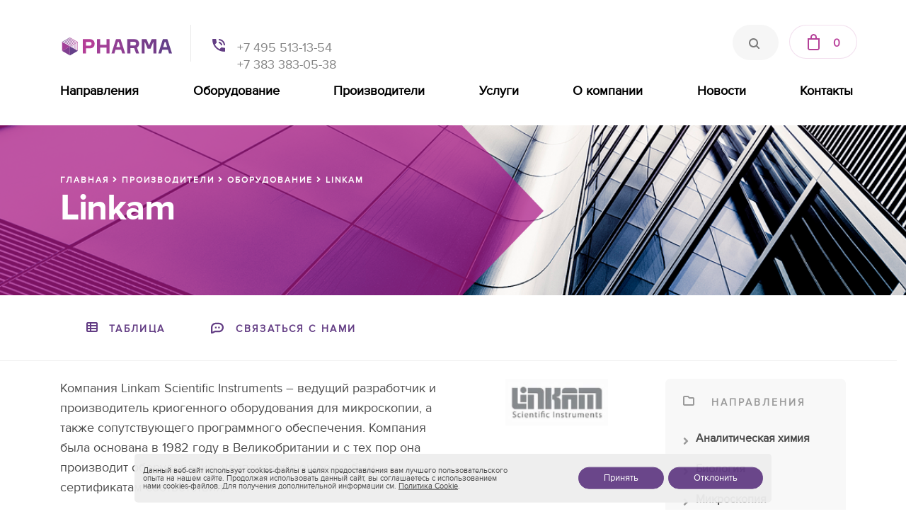

--- FILE ---
content_type: text/html; charset=UTF-8
request_url: https://pharma-se.ru/producers/linkam/
body_size: 76597
content:
<!DOCTYPE html>
<html>
    <head>
<!-- Yandex.Metrika counter -->
<noscript><div><img src="https://mc.yandex.ru/watch/85502098" style="position:absolute; left:-9999px;" alt="" /></div></noscript>
<!-- /Yandex.Metrika counter -->
        <meta charset="UTF-8">
        <meta name="viewport" content="width=device-width, initial-scale=1.0">
        <meta http-equiv="X-UA-Compatible" content="IE=edge">
        <link rel="shortcut icon" type="image/png" href="/favicon.png"/>
        <link rel="icon" href="/favicon.ico" type="image/x-icon">
        <meta name="theme-color" content="#B44198">
                <style>
            *::-ms-backdrop,.justify-content-md-center,.justify-content-center {
                justify-content: flex-start !important;
            }
            *::-ms-backdrop,.header-phrase .header-phrase--gradient-text.header-phrase--item, .home-tabs-block--item .home-tabs-block--name, .home-tabs-block--item .home-tabs-block--name--big, .services-block-item .services-block-item--name, .block_basket-content--title, .modal-header--listingTable .modal-title, .modal-header--Filters .modal-title, .numeric-infografic--item .numeric-infografic--num,.beatiful-title, .block_basket-content--title,.beatiful-title-service, .beatiful-title-producer{
                background: none;
            }
            *::-ms-backdrop,.tabs-row--items .contacts-blocks--item, .tabs-row--items .news-blocks--item, .tabs-row--items .page-service-detail-block--item, .tabs-row--items .page-products-detail-block--item, .video-blocks .video-blocks--item{
                flex-basis: 25%;
                -webkit-flex-basis: 25%;
            }
            *::-ms-backdrop,.header-phrase--item{
                display: inline-block !important;
            }
        </style>

        <script data-skip-moving="true">(function(w, d, n) {var cl = "bx-core";var ht = d.documentElement;var htc = ht ? ht.className : undefined;if (htc === undefined || htc.indexOf(cl) !== -1){return;}var ua = n.userAgent;if (/(iPad;)|(iPhone;)/i.test(ua)){cl += " bx-ios";}else if (/Windows/i.test(ua)){cl += ' bx-win';}else if (/Macintosh/i.test(ua)){cl += " bx-mac";}else if (/Linux/i.test(ua) && !/Android/i.test(ua)){cl += " bx-linux";}else if (/Android/i.test(ua)){cl += " bx-android";}cl += (/(ipad|iphone|android|mobile|touch)/i.test(ua) ? " bx-touch" : " bx-no-touch");cl += w.devicePixelRatio && w.devicePixelRatio >= 2? " bx-retina": " bx-no-retina";if (/AppleWebKit/.test(ua)){cl += " bx-chrome";}else if (/Opera/.test(ua)){cl += " bx-opera";}else if (/Firefox/.test(ua)){cl += " bx-firefox";}ht.className = htc ? htc + " " + cl : cl;})(window, document, navigator);</script>


<link href="/bitrix/css/main/grid/pagenavigation.css?17061944172258" type="text/css"  rel="stylesheet" />
<link href="/bitrix/js/ui/design-tokens/dist/ui.design-tokens.css?175223726826358" type="text/css"  rel="stylesheet" />
<link href="/bitrix/js/ui/fonts/opensans/ui.font.opensans.css?17061944242555" type="text/css"  rel="stylesheet" />
<link href="/bitrix/js/main/popup/dist/main.popup.bundle.css?175223733231694" type="text/css"  rel="stylesheet" />
<link href="/local/templates/pharma/components/bitrix/news/producers/bitrix/news.detail/.default/style.css?1706194742371" type="text/css"  rel="stylesheet" />
<link href="/local/templates/pharma/components/bitrix/system.pagenavigation/custom_pagenavigation/style.css?17061947422900" type="text/css"  rel="stylesheet" />
<link href="/local/templates/pharma/components/bitrix/main.userconsent.request/.default/user_consent.css?17345345934354" type="text/css"  rel="stylesheet" />
<link href="/local/templates/pharma/dist/css/style.css?1709087920385660" type="text/css"  data-template-style="true"  rel="stylesheet" />
<link href="/local/templates/pharma/dist/css/jquery-ui.css?175206511836099" type="text/css"  data-template-style="true"  rel="stylesheet" />
<link href="/local/templates/pharma/dist/css/modal-video.min.css?17061947422070" type="text/css"  data-template-style="true"  rel="stylesheet" />
<link href="/local/templates/pharma/dist/css/lightbox.css?17061947423580" type="text/css"  data-template-style="true"  rel="stylesheet" />
<link href="/local/templates/pharma/dist/css/custom.css?175620105326595" type="text/css"  data-template-style="true"  rel="stylesheet" />
<link href="/local/templates/pharma/components/bitrix/news.list/producers-tabs/style.css?1706194743173" type="text/css"  data-template-style="true"  rel="stylesheet" />
<link href="/local/templates/pharma/components/bitrix/news.list/products-mobile/style.css?1706194743293" type="text/css"  data-template-style="true"  rel="stylesheet" />
<link href="/bitrix/components/bitrix/system.pagenavigation/templates/modern/style.css?1706194418754" type="text/css"  data-template-style="true"  rel="stylesheet" />
<link href="/local/templates/pharma/components/bitrix/news.list/producers-tabs-mobile/style.css?1706194743508" type="text/css"  data-template-style="true"  rel="stylesheet" />
<link href="/local/templates/pharma/components/bitrix/sender.subscribe/main/style.css?17061947434824" type="text/css"  data-template-style="true"  rel="stylesheet" />
<link href="/local/templates/pharma/components/bitrix/catalog.smart.filter/page-main/style.css?175221011420922" type="text/css"  data-template-style="true"  rel="stylesheet" />
<link href="/bitrix/components/niges/cookiesacceptpro/templates/.default/style.css?17473148312845" type="text/css"  data-template-style="true"  rel="stylesheet" />
<link href="/bitrix/panel/main/popup.css?170619442122696" type="text/css"  data-template-style="true"  rel="stylesheet" />
<link href="/local/templates/pharma/styles.css?1751529458118" type="text/css"  data-template-style="true"  rel="stylesheet" />
<link href="/local/templates/pharma/template_styles.css?17515392342335" type="text/css"  data-template-style="true"  rel="stylesheet" />







<meta property="og:title" content="Производители - " />
<meta property="og:type" content="article" />
<meta property="og:image" content="/logo.png" />
<link rel="image_src" href="/logo.png"  />
<meta property="og:url" content="/producers/linkam/" />
 <style> .nca-cookiesacceptpro-line-bg { /* display: block; */ display: none; position: fixed; width: 100%; height: 100%; top: 0; left: 0; background: #000000; opacity: 0.3; z-index: 99998; } .nca-cookiesacceptpro-line-wrp { box-sizing: border-box !important; margin: 0 !important; border: none !important; width: 100% !important; display: block; clear: both !important; z-index: 99999; position: fixed; bottom: 0px !important; } .nca-cookiesacceptpro-line { box-sizing: border-box !important; margin: 0 !important; border: none !important; /*width: 100%;*/ min-height: 10px !important; /*max-height: 250px !important;*/ display: block; clear: both !important; padding: 12px !important; /* position: absolute; */ position: relative; opacity: 0.95; /*margin-left: auto !important; margin-right: auto !important;*/ border-radius: 5px; transform: translateY(-15%) translateX(0px) ; max-width: 900px; width: 100%; font-size: 11px; color: #3b3b3b; background: #eeeeee; background-color: #eeeeee; margin-left: auto !important; margin-right: auto !important; } .nca-cookiesacceptpro-line > div { display: flex; align-items: center; } .nca-cookiesacceptpro-line > div > div { padding-left: 5%; padding-right: 5%; padding-top: 2px; padding-bottom: 2px; } .nca-cookiesacceptpro-line > div > div:first-child { padding-left: 0; } .nca-cookiesacceptpro-line > div > div:last-child { padding-right: 0; } .nca-cookiesacceptpro-line a { color: inherit !important; text-decoration:underline !important; } .nca-cookiesacceptpro-line-btns { display: flex; align-items: center; justify-content: space-evenly; } .nca-cookiesacceptpro-line #nca-cookiesacceptpro-line-accept-btn , .nca-cookiesacceptpro-line #nca-cookiesacceptpro-line-cancel-btn { cursor: pointer; color: inherit; background: inherit; background-color: inherit; padding-left: inherit; padding-right: inherit; margin: inherit; margin: 5px 3px; border: inherit; border-radius: inherit; font-size: 13px; color: #ffffff; background: #633d84; background-color: #633d84; border-radius: 15px; padding-left: 35px; padding-right: 35px; padding-top: 8px; padding-bottom: 8px; border: 1px solid #633d84; outline: none; transition: all ease .2s; } .nca-cookiesacceptpro-line #nca-cookiesacceptpro-line-accept-btn , .nca-cookiesacceptpro-line #nca-cookiesacceptpro-line-mob-accept-btn { margin-left: 0px !important; } .nca-cookiesacceptpro-line #nca-cookiesacceptpro-line-cancel-btn , .nca-cookiesacceptpro-line #nca-cookiesacceptpro-line-mob-cancel-btn { margin-right: 0px !important; } .nca-cookiesacceptpro-line #nca-cookiesacceptpro-line-cancel-btn { color: #ffffff; background: #633d84; background-color: #633d84; border-color: #633d84; } .nca-cookiesacceptpro-line #nca-cookiesacceptpro-line-accept-btn:hover , .nca-cookiesacceptpro-line #nca-cookiesacceptpro-line-cancel-btn:hover { } .nca-cookiesacceptpro-line #nca-cookiesacceptpro-line-cancel-btn:hover { } @media screen and (max-width:719px) { .nca-cookiesacceptpro-line { ; } .nca-cookiesacceptpro-line > div { flex-wrap: wrap; } .nca-cookiesacceptpro-line > div > div { padding-left: 0% !important; padding-right: 0% !important; } .nca-cookiesacceptpro-line-btns { margin-top: 7px; } .nca-cookiesacceptpro-line #nca-cookiesacceptpro-line-accept-btn , .nca-cookiesacceptpro-line #nca-cookiesacceptpro-line-cancel-btn { } } </style> 
                <title>Производители - </title>
    </head>
    <body>
    <div> </div>
    <header class="header container-fluid no-paddings" data-toggle="affix">
        <div class="header--container-fluid container-fluid">
            <div class="header--container container">
                <div class="header--row row">
                    <div class="header--col-logo col-7 col-md-3 col-lg-2">
                        <a href="/"><img src="/local/templates/pharma/src/img/logo_pharma_site.svg" alt="Фарма" class="header--logo"></a>                    </div>
                    <div class="header--col-phone col-md-4 col-lg-3 d-none d-md-block">
                        <div class="pull-left block-phone">
                                <span class="block-phone--icon farma-icon">
                                    <span class="farma-icon--phone-svg"></span>
                                </span>
                             <a href="tel:+74955131354" class="block-phone--text">+7 495 513-13-54</a><br>
<a href="tel:+73833830538" class="block-phone--text" style="padding-left:35px;">+7 383 383-05-38</a>                        </div>

                    </div>
                    <div class=" col-md-1 col-lg-6  d-none d-md-block">
                        <div class="header-icon header-icon--search">
    <span class="icon-search"></span>
    <form action="/search/index.php">
        <input type="text" name="q" value="" class="input" placeholder="Search on Pharma…">
        <input name="s" type="submit" value=""  style="display: none"/>
    </form>
    <div class="farma-icon">
        <span class="farma-icon--close-svg"></span>
    </div>
</div>                    </div>
                    <!--<div class="header-icon--col-lang  col-md-2 col-lg-1  d-none d-md-block">
                                            </div>-->
                    <div class="header-icon--col-basket col-3 col-md-2 col-lg-1 farma-icon">
                        <div class="header-icon header-icon--basket cd-modal-trigger">
    <span class="farma-icon--basket-svg"></span>
    <span class="count">0</span>
</div>                    </div>
                    <div class="col-1 d-block d-md-none">
                        <div class="navBurger navToggle" role="navigation" id="navToggle"></div>
                    </div>
                </div>
                <div class="menu-row">
    <div class="d-none d-md-block">
        <div class="header-menu">
            <ul class="header-menu--ul">
                                    <li class="header-menu--li ">
                        <a href=""
                           class="header-menu--a"
                            id="Array"                           data-toggle="dropdown"                        >
                            Направления                        </a>
                                                    <div class="dropdown-menu dropdown"  style="position: absolute; will-change: transform; top: 0px; left: 0px; transform: translate3d(0px, 285px, 0px);">
                                <form action="" class="">
                                    <div class="row home-tabs-block section-home-tabs-content">
    <div class="container">
                    <div class="home-tabs-block--item" data-title="Направления"  >
                <div class="row">
                                                <div class="col-lg-4 col-md-12 media-mb-55">
                               <!-- <div class="home-tabs-block--section"></div>-->
                                <div class="home-tabs-block--name">Направления</div>
                                                                    <div class="home-tabs-block--desc">
                                        ООО «Фарма» осуществляет деятельность в области химических,
биологических и фармацевтических технологий                                    </div>
                                                                                                    <div class="home-tabs-block--link">
                                        <a href="/equipments/" class="header-phrase--link-text-a">ПОКАЗАТЬ ВСЕ<i class="fas fa-long-arrow-alt-right"></i></a>
                                    </div>
                                
                            </div>
                                                        <div class="col-lg-4 col-md-6 section-equipments-main">
                                
        <ul class="home-tabs-block--menu main-url" id = "ctweb_eq_tabst2SpVw">
                                                <li><a id="bx_1847241719_23" data-parentId="23" data-iblockId="23" href="/equipments/analiticheskaya-khimiya/" class="home-tabs-block--menu-item">Аналитическая химия</a>
                </li>
                                                            <li><a id="bx_1847241719_25" data-parentId="25" data-iblockId="25" href="/equipments/biology/" class="home-tabs-block--menu-item">Биология</a>
                </li>
                                                            <li><a id="bx_1847241719_26" data-parentId="26" data-iblockId="26" href="/equipments/microscopy/" class="home-tabs-block--menu-item">Микроскопия</a>
                </li>
                                                            <li><a id="bx_1847241719_152" data-parentId="152" data-iblockId="152" href="/equipments/mikroflyuidika/" class="home-tabs-block--menu-item">Микрофлюидика</a>
                </li>
                                                            <li><a id="bx_1847241719_380" data-parentId="380" data-iblockId="380" href="/equipments/oborudovanie-i-materialy-dlya-obrazovatelnykh-uchrezhdeniy/" class="home-tabs-block--menu-item">Оборудование и материалы для образовательных учреждений</a>
                </li>
                                                            <li><a id="bx_1847241719_27" data-parentId="27" data-iblockId="27" href="/equipments/lab-equipment-and-furniture/" class="home-tabs-block--menu-item">Общелабораторное оборудование и мебель</a>
                </li>
                                                            <li><a id="bx_1847241719_29" data-parentId="29" data-iblockId="29" href="/equipments/microscopy-cameras/" class="home-tabs-block--menu-item">Пробоподготовка</a>
                </li>
                                                            <li><a id="bx_1847241719_377" data-parentId="377" data-iblockId="377" href="/equipments/raskhodnye-materialy-i-laboratornaya-posuda/" class="home-tabs-block--menu-item">Расходные материалы и лабораторная посуда</a>
                </li>
                                                            <li><a id="bx_1847241719_793" data-parentId="793" data-iblockId="793" href="/equipments/khimicheskiy-sintez-/" class="home-tabs-block--menu-item">Химический синтез </a>
                </li>
                                                            <li><a id="bx_1847241719_42" data-parentId="42" data-iblockId="42" href="/equipments/clear-room-equipment/" class="home-tabs-block--menu-item">Чистые помещения</a>
                </li>
                        </ul>
                            </div>
                            <div class="col-lg-4 col-md-6 section-equipments-child">
                                <div class="home-tabs-block--menu--child-sections"></div>
                            </div>
                                                                         </div>
            </div>
            </div>
</div>
                                </form>
                            </div>
                        
                    </li>

                                    <li class="header-menu--li ">
                        <a href=""
                           class="header-menu--a"
                            id="Array"                           data-toggle="dropdown"                        >
                            Оборудование                        </a>
                                                    <div class="dropdown-menu dropdown"  style="position: absolute; will-change: transform; top: 0px; left: 0px; transform: translate3d(0px, 285px, 0px);">
                                <form action="" class="">
                                    <div class="row home-tabs-block section-home-tabs-content">
    <div class="container">
                    <div class="home-tabs-block--item" data-title="Оборудование"  >
                <div class="row">
                                                <div class="col-lg-4 col-md-12 media-mb-55">
                              <!--  <div class="home-tabs-block--section"></div>-->
                                <div class="home-tabs-block--name">Оборудование</div>
                                                                    <div class="home-tabs-block--desc">
                                        Оборудование для химических, биологических, фармацевтических производств, институтов, компаний и технопарков                                    </div>
                                                                                                    <div class="home-tabs-block--link">
                                        <a href="/products/" class="header-phrase--link-text-a">ПОКАЗАТЬ ВСЕ<i class="fas fa-long-arrow-alt-right"></i></a>
                                    </div>
                                                            </div>
                            <div class="col-lg-8 col-md-12 d-none d-md-block">
                                	            <form name="arrFilter_form" action="/producers/linkam/"
              method="get">
            <div class="alphabet">
                                                     <div class="alphabet--char" data-filterName="А%">А</div>
                    <!-- <div class="alphabet--char active">A</div>-->
                                    <div class="alphabet--char" data-filterName="Б%">Б</div>
                    <!-- <div class="alphabet--char active">A</div>-->
                                    <div class="alphabet--char" data-filterName="В%">В</div>
                    <!-- <div class="alphabet--char active">A</div>-->
                                    <div class="alphabet--char" data-filterName="Г%">Г</div>
                    <!-- <div class="alphabet--char active">A</div>-->
                                    <div class="alphabet--char" data-filterName="Д%">Д</div>
                    <!-- <div class="alphabet--char active">A</div>-->
                                    <div class="alphabet--char" data-filterName="И%">И</div>
                    <!-- <div class="alphabet--char active">A</div>-->
                                    <div class="alphabet--char" data-filterName="К%">К</div>
                    <!-- <div class="alphabet--char active">A</div>-->
                                    <div class="alphabet--char" data-filterName="Л%">Л</div>
                    <!-- <div class="alphabet--char active">A</div>-->
                                    <div class="alphabet--char" data-filterName="М%">М</div>
                    <!-- <div class="alphabet--char active">A</div>-->
                                    <div class="alphabet--char" data-filterName="Н%">Н</div>
                    <!-- <div class="alphabet--char active">A</div>-->
                                    <div class="alphabet--char" data-filterName="П%">П</div>
                    <!-- <div class="alphabet--char active">A</div>-->
                                    <div class="alphabet--char" data-filterName="Р%">Р</div>
                    <!-- <div class="alphabet--char active">A</div>-->
                                    <div class="alphabet--char" data-filterName="С%">С</div>
                    <!-- <div class="alphabet--char active">A</div>-->
                                    <div class="alphabet--char" data-filterName="Т%">Т</div>
                    <!-- <div class="alphabet--char active">A</div>-->
                                    <div class="alphabet--char" data-filterName="У%">У</div>
                    <!-- <div class="alphabet--char active">A</div>-->
                                    <div class="alphabet--char" data-filterName="Ф%">Ф</div>
                    <!-- <div class="alphabet--char active">A</div>-->
                                    <div class="alphabet--char" data-filterName="Х%">Х</div>
                    <!-- <div class="alphabet--char active">A</div>-->
                                    <div class="alphabet--char" data-filterName="Ц%">Ц</div>
                    <!-- <div class="alphabet--char active">A</div>-->
                                    <div class="alphabet--char" data-filterName="Ч%">Ч</div>
                    <!-- <div class="alphabet--char active">A</div>-->
                                    <div class="alphabet--char" data-filterName="Ш%">Ш</div>
                    <!-- <div class="alphabet--char active">A</div>-->
                                    <div class="alphabet--char" data-filterName="Э%">Э</div>
                    <!-- <div class="alphabet--char active">A</div>-->
                                    <div class="alphabet--char" data-filterName="Я%">Я</div>
                    <!-- <div class="alphabet--char active">A</div>-->
                                <!--<div class="alphabet--char active" data-filterName="%">[ВСЕ]</div>-->
            </div>
        </form>

	
<div class="products-tabs-result-filter">
	    <div class="row">
        <div class="col-lg-6 col-md-6">
            <ul class="home-tabs-block--menu">
                             <li id="bx_3218110189_428"><a href="/products/avtoklavy/" class="home-tabs-block--menu-item">Автоклавы</a></li>
                                            <li id="bx_3218110189_271"><a href="/products/avtomaticheskie-pipetki-mnogokanalnye/" class="home-tabs-block--menu-item">Автоматические пипетки многоканальные</a></li>
                                            <li id="bx_3218110189_269"><a href="/products/avtomaticheskie-pipetki-odnokanalnye/" class="home-tabs-block--menu-item">Автоматические пипетки одноканальные</a></li>
                                            <li id="bx_3218110189_270"><a href="/products/avtomaticheskie-pipetki-peremennogo-obema/" class="home-tabs-block--menu-item">Автоматические пипетки переменного объема</a></li>
                                            <li id="bx_3218110189_272"><a href="/products/avtomaticheskie-pipetki-elektronnye/" class="home-tabs-block--menu-item">Автоматические пипетки электронные</a></li>
                                            <li id="bx_3218110189_408"><a href="/products/analizatory-ekstraktory-zhira-analizatory-azota-belka/" class="home-tabs-block--menu-item">Анализаторы (экстракторы) жира/анализаторы азота, белка</a></li>
                                            <li id="bx_3218110189_411"><a href="/products/analizatory-aminokislot-i-vitaminov/" class="home-tabs-block--menu-item">Анализаторы аминокислот и витаминов</a></li>
                                            <li id="bx_3218110189_273"><a href="/products/analizatory-vlagosoderzhaniya/" class="home-tabs-block--menu-item">Анализаторы влагосодержания</a></li>
                                            <li id="bx_3218110189_243"><a href="/products/analizatory-gazov-v-materialakh/" class="home-tabs-block--menu-item">Анализаторы газов в материалах</a></li>
                                            <li id="bx_3218110189_421"><a href="/products/analizatory-gematologicheskie/" class="home-tabs-block--menu-item">Анализаторы гематологические</a></li>
                                            <li id="bx_3218110189_422"><a href="/products/analizatory-geneticheskie-/" class="home-tabs-block--menu-item">Анализаторы генетические  </a></li>
                                            <li id="bx_3218110189_412"><a href="/products/analizatory-glyukozy-laktata/" class="home-tabs-block--menu-item">Анализаторы глюкозы, лактата</a></li>
            </ul></div>
                          <div class="col-lg-6 col-md-6"><ul class="home-tabs-block--menu">                                <li id="bx_3218110189_697"><a href="/products/analizatory-zerna-muki-kormov-prodovolstviya/" class="home-tabs-block--menu-item">Анализаторы зерна, муки, кормов, продовольствия</a></li>
                                            <li id="bx_3218110189_413"><a href="/products/analizatory-kletchatki/" class="home-tabs-block--menu-item">Анализаторы клетчатки</a></li>
                                            <li id="bx_3218110189_696"><a href="/products/analizatory-kormov/" class="home-tabs-block--menu-item">Анализаторы кормов</a></li>
                                            <li id="bx_3218110189_692"><a href="/products/analizatory-mikotoksinov/" class="home-tabs-block--menu-item">Анализаторы микотоксинов</a></li>
                                            <li id="bx_3218110189_694"><a href="/products/analizatory-mikrobiologicheskie/" class="home-tabs-block--menu-item">Анализаторы микробиологические</a></li>
                                            <li id="bx_3218110189_414"><a href="/products/analizatory-moloka-i-molochnykh-produktov/" class="home-tabs-block--menu-item">Анализаторы молока и молочных продуктов</a></li>
                                            <li id="bx_3218110189_699"><a href="/products/analizatory-myasa/" class="home-tabs-block--menu-item">Анализаторы мяса</a></li>
                                            <li id="bx_3218110189_244"><a href="/products/analizatory-obshchego-ugleroda-i-azota/" class="home-tabs-block--menu-item">Анализаторы общего углерода и азота</a></li>
                                            <li id="bx_3218110189_233"><a href="/products/analizatory-razmera-chastits/" class="home-tabs-block--menu-item">Анализаторы размера частиц</a></li>
                                            <li id="bx_3218110189_415"><a href="/products/analizatory-so2/" class="home-tabs-block--menu-item">Анализаторы СО2</a></li>
                                            <li id="bx_3218110189_701"><a href="/products/anaerobnye-i-mikroaerofilnye-stantsii/" class="home-tabs-block--menu-item">Анаэробные и микроаэрофильные станции</a></li>
                                            <li id="bx_3218110189_416"><a href="/products/aspiratory/" class="home-tabs-block--menu-item">Аспираторы</a></li>
                                   </ul>
        </div>
    </div>
    </div>
                            </div>
                            <div class="col-lg-8 col-md-12 d-block d-md-none">
                                <!--    <div class="alphabet alphabet--mobile">-->
<!--        <a href="javascript:void(0)" class="alphabet--char--><!--">--><!--<span class="nav-item-icon"><i class="fa fa-angle---><!--" aria-hidden="true"></i></span></a>-->
<!--        <ul class="alphabet--menu">-->
<!--            --><!--                --><!--                    <li><a href="--><!--"  class="home-tabs-block--menu-item">--><!--</a></li>-->
<!--                --><!--             --><!--                <li>--><!--</li>-->
<!--             --><!--        </ul>-->
<!--    </div>-->
    <div class="alphabet alphabet--mobile">
        <a href="javascript:void(0)" class="alphabet--char">А            <span class="nav-item-icon"><i class="fa fa-angle-down"  aria-hidden="true"></i></span>
        </a>
                    <ul class="alphabet--menu" style="display: none;">
                                    <li><a href="/products/avtoklavy/" class="home-tabs-block--menu-item">Автоклавы</a> </li>
                                    <li><a href="/products/avtomaticheskie-pipetki-mnogokanalnye/" class="home-tabs-block--menu-item">Автоматические пипетки многоканальные</a> </li>
                                    <li><a href="/products/avtomaticheskie-pipetki-odnokanalnye/" class="home-tabs-block--menu-item">Автоматические пипетки одноканальные</a> </li>
                                    <li><a href="/products/avtomaticheskie-pipetki-peremennogo-obema/" class="home-tabs-block--menu-item">Автоматические пипетки переменного объема</a> </li>
                                    <li><a href="/products/avtomaticheskie-pipetki-elektronnye/" class="home-tabs-block--menu-item">Автоматические пипетки электронные</a> </li>
                                    <li><a href="/products/analizatory-ekstraktory-zhira-analizatory-azota-belka/" class="home-tabs-block--menu-item">Анализаторы (экстракторы) жира/анализаторы азота, белка</a> </li>
                                    <li><a href="/products/analizatory-aminokislot-i-vitaminov/" class="home-tabs-block--menu-item">Анализаторы аминокислот и витаминов</a> </li>
                                    <li><a href="/products/analizatory-vlagosoderzhaniya/" class="home-tabs-block--menu-item">Анализаторы влагосодержания</a> </li>
                                    <li><a href="/products/analizatory-gazov-v-materialakh/" class="home-tabs-block--menu-item">Анализаторы газов в материалах</a> </li>
                                    <li><a href="/products/analizatory-gematologicheskie/" class="home-tabs-block--menu-item">Анализаторы гематологические</a> </li>
                                    <li><a href="/products/analizatory-geneticheskie-/" class="home-tabs-block--menu-item">Анализаторы генетические  </a> </li>
                                    <li><a href="/products/analizatory-glyukozy-laktata/" class="home-tabs-block--menu-item">Анализаторы глюкозы, лактата</a> </li>
                                    <li><a href="/products/analizatory-zerna-muki-kormov-prodovolstviya/" class="home-tabs-block--menu-item">Анализаторы зерна, муки, кормов, продовольствия</a> </li>
                                    <li><a href="/products/analizatory-kletchatki/" class="home-tabs-block--menu-item">Анализаторы клетчатки</a> </li>
                                    <li><a href="/products/analizatory-kormov/" class="home-tabs-block--menu-item">Анализаторы кормов</a> </li>
                                    <li><a href="/products/analizatory-mikotoksinov/" class="home-tabs-block--menu-item">Анализаторы микотоксинов</a> </li>
                                    <li><a href="/products/analizatory-mikrobiologicheskie/" class="home-tabs-block--menu-item">Анализаторы микробиологические</a> </li>
                                    <li><a href="/products/analizatory-moloka-i-molochnykh-produktov/" class="home-tabs-block--menu-item">Анализаторы молока и молочных продуктов</a> </li>
                                    <li><a href="/products/analizatory-myasa/" class="home-tabs-block--menu-item">Анализаторы мяса</a> </li>
                                    <li><a href="/products/analizatory-obshchego-ugleroda-i-azota/" class="home-tabs-block--menu-item">Анализаторы общего углерода и азота</a> </li>
                                    <li><a href="/products/analizatory-razmera-chastits/" class="home-tabs-block--menu-item">Анализаторы размера частиц</a> </li>
                                    <li><a href="/products/analizatory-so2/" class="home-tabs-block--menu-item">Анализаторы СО2</a> </li>
                                    <li><a href="/products/anaerobnye-i-mikroaerofilnye-stantsii/" class="home-tabs-block--menu-item">Анаэробные и микроаэрофильные станции</a> </li>
                                    <li><a href="/products/aspiratory/" class="home-tabs-block--menu-item">Аспираторы</a> </li>
                            </ul>
            </div>
    <div class="alphabet alphabet--mobile">
        <a href="javascript:void(0)" class="alphabet--char">Б            <span class="nav-item-icon"><i class="fa fa-angle-down"  aria-hidden="true"></i></span>
        </a>
                    <ul class="alphabet--menu" style="display: none;">
                                    <li><a href="/products/vodyanye-bani/" class="home-tabs-block--menu-item">Бани водяные</a> </li>
                                    <li><a href="/products/bani-maslyanye/" class="home-tabs-block--menu-item">Бани масляные</a> </li>
                                    <li><a href="/products/bani-parovye-dlya-vyparivaniya/" class="home-tabs-block--menu-item">Бани паровые (для выпаривания)</a> </li>
                                    <li><a href="/products/bani-pesochnye/" class="home-tabs-block--menu-item">Бани песочные</a> </li>
                                    <li><a href="/products/bioreaktory/" class="home-tabs-block--menu-item">Биореакторы</a> </li>
                                    <li><a href="/products/bioreaktory-bakterialnye/" class="home-tabs-block--menu-item">Биореакторы бактериальные</a> </li>
                                    <li><a href="/products/biokhimicheskie-analizatory/" class="home-tabs-block--menu-item">Биохимические анализаторы</a> </li>
                                    <li><a href="/products/blotting/" class="home-tabs-block--menu-item">Блоттинг</a> </li>
                            </ul>
            </div>
    <div class="alphabet alphabet--mobile">
        <a href="javascript:void(0)" class="alphabet--char">В            <span class="nav-item-icon"><i class="fa fa-angle-down"  aria-hidden="true"></i></span>
        </a>
                    <ul class="alphabet--menu" style="display: none;">
                                    <li><a href="/products/optsii-i-aksessuary-k-vesam/" class="home-tabs-block--menu-item">Весы аксессуары</a> </li>
                                    <li><a href="/products/vesy-analiticheskie/" class="home-tabs-block--menu-item">Весы аналитические</a> </li>
                                    <li><a href="/products/vesy-mekhanicheskie/" class="home-tabs-block--menu-item">Весы механические</a> </li>
                                    <li><a href="/products/vesy-platformennye/" class="home-tabs-block--menu-item">Весы платформенные</a> </li>
                                    <li><a href="/products/vesy-portsionnye/" class="home-tabs-block--menu-item">Весы порционные</a> </li>
                                    <li><a href="/products/vesy-tekhnicheskie/" class="home-tabs-block--menu-item">Весы технические</a> </li>
                                    <li><a href="/products/videokamery-dlya-opticheskoy-mikroskopii/" class="home-tabs-block--menu-item">Видеокамеры для оптической микроскопии</a> </li>
                                    <li><a href="/products/videokamery-dlya-elektronnoy-mikroskopii/" class="home-tabs-block--menu-item">Видеокамеры для электронной микроскопии</a> </li>
                                    <li><a href="/products/viskozimetry/" class="home-tabs-block--menu-item">Вискозиметры</a> </li>
                                    <li><a href="/products/vodopodgotovka/" class="home-tabs-block--menu-item">Водоподготовка</a> </li>
                                    <li><a href="/products/vorteksy/" class="home-tabs-block--menu-item">Вортексы</a> </li>
                                    <li><a href="/products/vorteksy-tsentrifugi/" class="home-tabs-block--menu-item">Вортексы-центрифуги</a> </li>
                                    <li><a href="/products/voshery/" class="home-tabs-block--menu-item">Вошеры</a> </li>
                                    <li><a href="/products/vytyazhnye-shkafy/" class="home-tabs-block--menu-item">Вытяжные шкафы</a> </li>
                            </ul>
            </div>
    <div class="alphabet alphabet--mobile">
        <a href="javascript:void(0)" class="alphabet--char">Г            <span class="nav-item-icon"><i class="fa fa-angle-down"  aria-hidden="true"></i></span>
        </a>
                    <ul class="alphabet--menu" style="display: none;">
                                    <li><a href="/products/gistologiya/" class="home-tabs-block--menu-item">Гистология</a> </li>
                                    <li><a href="/products/gomogenizatory-pod-davleniem/" class="home-tabs-block--menu-item">Гомогенизаторы &quot;под давлением&quot;</a> </li>
                                    <li><a href="/products/gomogenizatory-mekhanicheskie/" class="home-tabs-block--menu-item">Гомогенизаторы механические</a> </li>
                                    <li><a href="/products/gomogenizatory-ultrazvukovye/" class="home-tabs-block--menu-item">Гомогенизаторы ультразвуковые</a> </li>
                                    <li><a href="/products/gomogenizatory-universalnye/" class="home-tabs-block--menu-item">Гомогенизаторы универсальные</a> </li>
                                    <li><a href="/products/gomogenizatory-dispergatory-promyshlennye/" class="home-tabs-block--menu-item">Гомогенизаторы-диспергаторы промышленные</a> </li>
                                    <li><a href="/products/gomogenizatory-dispergatory-rotor-stator/" class="home-tabs-block--menu-item">Гомогенизаторы-диспергаторы ротор-статор</a> </li>
                                    <li><a href="/products/gorelki/" class="home-tabs-block--menu-item">Горелки</a> </li>
                                    <li><a href="/products/grokhot-vibratsionnyy-/" class="home-tabs-block--menu-item">Грохот вибрационный </a> </li>
                            </ul>
            </div>
    <div class="alphabet alphabet--mobile">
        <a href="javascript:void(0)" class="alphabet--char">Д            <span class="nav-item-icon"><i class="fa fa-angle-down"  aria-hidden="true"></i></span>
        </a>
                    <ul class="alphabet--menu" style="display: none;">
                                    <li><a href="/products/distillyatory/" class="home-tabs-block--menu-item">Дистилляторы</a> </li>
                                    <li><a href="/products/difraktometry/" class="home-tabs-block--menu-item">Дифрактометры</a> </li>
                                    <li><a href="/products/difraktometry-sistemy-okhlazhdeniya/" class="home-tabs-block--menu-item">Дифрактометры, системы охлаждения</a> </li>
                                    <li><a href="/products/dnk-amplifikatory/" class="home-tabs-block--menu-item">ДНК-амплификаторы</a> </li>
                                    <li><a href="/products/dnk-amplifikatory-real-time/" class="home-tabs-block--menu-item">ДНК-амплификаторы Real-time</a> </li>
                                    <li><a href="/products/dozatory-butylochnye/" class="home-tabs-block--menu-item">Дозаторы бутылочные</a> </li>
                                    <li><a href="/products/drobilki-shchekovye/" class="home-tabs-block--menu-item">Дробилки щековые</a> </li>
                            </ul>
            </div>
    <div class="alphabet alphabet--mobile">
        <a href="javascript:void(0)" class="alphabet--char">И            <span class="nav-item-icon"><i class="fa fa-angle-down"  aria-hidden="true"></i></span>
        </a>
                    <ul class="alphabet--menu" style="display: none;">
                                    <li><a href="/products/izmelchenie-chastits/" class="home-tabs-block--menu-item">Измельчение частиц</a> </li>
                                    <li><a href="/products/aksessuary-dlya-izmelcheniya-chastits/" class="home-tabs-block--menu-item">Измельчение частиц (аксессуары)</a> </li>
                                    <li><a href="/products/izmeriteli-vesa-i-gabaritov/" class="home-tabs-block--menu-item">Измерители веса и габаритов</a> </li>
                                    <li><a href="/products/izolyatory/" class="home-tabs-block--menu-item">Изоляторы</a> </li>
                                    <li><a href="/products/inkubatory/" class="home-tabs-block--menu-item">Инкубаторы</a> </li>
                                    <li><a href="/products/inkubator-kompressornyy/" class="home-tabs-block--menu-item">Инкубаторы компрессорные</a> </li>
                                    <li><a href="/products/inkubatory-mikrobiologicheskie/" class="home-tabs-block--menu-item">Инкубаторы микробиологические</a> </li>
                                    <li><a href="/products/inkubatory-okhlazhdayushchie/" class="home-tabs-block--menu-item">Инкубаторы охлаждающие</a> </li>
                                    <li><a href="/products/ispariteli-tsentrifuzhnye/" class="home-tabs-block--menu-item">Испарители центрифужные</a> </li>
                                    <li><a href="/products/istochniki-pitaniya/" class="home-tabs-block--menu-item">Источники питания</a> </li>
                                    <li><a href="/products/ifa-raskapyvateli/" class="home-tabs-block--menu-item">ИФА - раскапыватели</a> </li>
                                    <li><a href="/products/ifa-analizatory/" class="home-tabs-block--menu-item">ИФА-анализаторы</a> </li>
                            </ul>
            </div>
    <div class="alphabet alphabet--mobile">
        <a href="javascript:void(0)" class="alphabet--char">К            <span class="nav-item-icon"><i class="fa fa-angle-down"  aria-hidden="true"></i></span>
        </a>
                    <ul class="alphabet--menu" style="display: none;">
                                    <li><a href="/products/kalorimetry/" class="home-tabs-block--menu-item">Калориметры</a> </li>
                                    <li><a href="/products/kamery-s-peremennymi-klimaticheskimi-usloviyami/" class="home-tabs-block--menu-item">Камеры с переменными климатическими условиями</a> </li>
                                    <li><a href="/products/kamery-s-postoyannymi-klimaticheskimi-usloviyami/" class="home-tabs-block--menu-item">Камеры с постоянными климатическими условиями</a> </li>
                                    <li><a href="/products/klimaticheskie-kamery/" class="home-tabs-block--menu-item">Климатические камеры</a> </li>
                                    <li><a href="/products/kolbonagrevateli/" class="home-tabs-block--menu-item">Колбонагреватели</a> </li>
                                    <li><a href="/products/komplektuyushchie-dlya-mikroflyuidiki/" class="home-tabs-block--menu-item">Комплектующие для микрофлюидики</a> </li>
                                    <li><a href="/products/konduktometry/" class="home-tabs-block--menu-item">Кондуктометры</a> </li>
                                    <li><a href="/products/koordinatnye-stoly-dlya-mikroskopii/" class="home-tabs-block--menu-item">Координатные столы для микроскопии</a> </li>
                                    <li><a href="/products/kriokhranilishcha/" class="home-tabs-block--menu-item">Криохранилища</a> </li>
                            </ul>
            </div>
    <div class="alphabet alphabet--mobile">
        <a href="javascript:void(0)" class="alphabet--char">Л            <span class="nav-item-icon"><i class="fa fa-angle-down"  aria-hidden="true"></i></span>
        </a>
                    <ul class="alphabet--menu" style="display: none;">
                                    <li><a href="/products/laboratornye-raboty-po-biologii/" class="home-tabs-block--menu-item">Лабораторные работы по биологии</a> </li>
                                    <li><a href="/products/laboratornye-raboty-po-khimii/" class="home-tabs-block--menu-item">Лабораторные работы по химии</a> </li>
                                    <li><a href="/products/laboratornye-stoly/" class="home-tabs-block--menu-item">Лабораторные столы</a> </li>
                                    <li><a href="/products/laboratornye-stulya/" class="home-tabs-block--menu-item">Лабораторные стулья</a> </li>
                                    <li><a href="/products/laboratornye-shkafy/" class="home-tabs-block--menu-item">Лабораторные шкафы</a> </li>
                                    <li><a href="/products/liofilnye-sushki/" class="home-tabs-block--menu-item">Лиофильные сушки</a> </li>
                                    <li><a href="/products/ldogeneratory/" class="home-tabs-block--menu-item">Льдогенераторы</a> </li>
                                    <li><a href="/products/lyuminometry/" class="home-tabs-block--menu-item">Люминометры</a> </li>
                            </ul>
            </div>
    <div class="alphabet alphabet--mobile">
        <a href="javascript:void(0)" class="alphabet--char">М            <span class="nav-item-icon"><i class="fa fa-angle-down"  aria-hidden="true"></i></span>
        </a>
                    <ul class="alphabet--menu" style="display: none;">
                                    <li><a href="/products/mass-spektrometry/" class="home-tabs-block--menu-item">Масс-спектрометры</a> </li>
                                    <li><a href="/products/melnitsy-diskovye/" class="home-tabs-block--menu-item">Мельницы дисковые</a> </li>
                                    <li><a href="/products/melnitsy-krestovye/" class="home-tabs-block--menu-item">Мельницы крестовые</a> </li>
                                    <li><a href="/products/melnitsy-laboratornye/" class="home-tabs-block--menu-item">Мельницы лабораторные</a> </li>
                                    <li><a href="/products/melnitsy-nozhevye/" class="home-tabs-block--menu-item">Мельницы ножевые</a> </li>
                                    <li><a href="/products/melnitsy-planetarnye-/" class="home-tabs-block--menu-item">Мельницы планетарные </a> </li>
                                    <li><a href="/products/melnitsy-rezhushchie/" class="home-tabs-block--menu-item">Мельницы режущие</a> </li>
                                    <li><a href="/products/melnitsy-rotornye-udarnye/" class="home-tabs-block--menu-item">Мельницы роторные/ударные</a> </li>
                                    <li><a href="/products/melnitsy-sharovye/" class="home-tabs-block--menu-item">Мельницы шаровые</a> </li>
                                    <li><a href="/products/melnitsy-stupki/" class="home-tabs-block--menu-item">Мельницы-ступки</a> </li>
                                    <li><a href="/products/meshalki-verkhneprivodnye/" class="home-tabs-block--menu-item">Мешалки верхнеприводные</a> </li>
                                    <li><a href="/products/meshalki-magnitnye-bez-nagreva/" class="home-tabs-block--menu-item">Мешалки магнитные без нагрева</a> </li>
                                    <li><a href="/products/meshalki-magnitnye-s-nagrevom/" class="home-tabs-block--menu-item">Мешалки магнитные с нагревом</a> </li>
                                    <li><a href="/products/meshalki-rotatsionnye/" class="home-tabs-block--menu-item">Мешалки ротационные</a> </li>
                                    <li><a href="/products/mikrovolnovoy-sintez/" class="home-tabs-block--menu-item">Микроволновой синтез</a> </li>
                                    <li><a href="/products/mikroskopiya-programmnoe-obespechenie/" class="home-tabs-block--menu-item">Микроскопия программное обеспечение</a> </li>
                                    <li><a href="/products/mikroskopiya-raskhodnye-materialy/" class="home-tabs-block--menu-item">Микроскопия расходные материалы</a> </li>
                                    <li><a href="/products/mikroskopy-biologicheskie-i-meditsinskie/" class="home-tabs-block--menu-item">Микроскопы биологические и медицинские</a> </li>
                                    <li><a href="/products/mikroskopy-izmeritelnye/" class="home-tabs-block--menu-item">Микроскопы измерительные</a> </li>
                                    <li><a href="/products/mikroskopy-invertirovannye/" class="home-tabs-block--menu-item">Микроскопы инвертированные</a> </li>
                                    <li><a href="/products/mikroskopy-inspektsionnye/" class="home-tabs-block--menu-item">Микроскопы инспекционные</a> </li>
                                    <li><a href="/products/mikroskopy-konfokalnye/" class="home-tabs-block--menu-item">Микроскопы конфокальные</a> </li>
                                    <li><a href="/products/mikroskopy-lyuministsentnye/" class="home-tabs-block--menu-item">Микроскопы люминисцентные</a> </li>
                                    <li><a href="/products/mikroskopy-metallograficheskie/" class="home-tabs-block--menu-item">Микроскопы металлографические</a> </li>
                                    <li><a href="/products/mikroskopy-polyarizatsionnye/" class="home-tabs-block--menu-item">Микроскопы поляризационные</a> </li>
                                    <li><a href="/products/mikroskopy-portativnye/" class="home-tabs-block--menu-item">Микроскопы портативные</a> </li>
                                    <li><a href="/products/mikroskopy-pryamye-issledovatelskie/" class="home-tabs-block--menu-item">Микроскопы прямые исследовательские</a> </li>
                                    <li><a href="/products/mikroskopy-stereo/" class="home-tabs-block--menu-item">Микроскопы стерео</a> </li>
                                    <li><a href="/products/mikroskopy-tsifrovye/" class="home-tabs-block--menu-item">Микроскопы цифровые</a> </li>
                                    <li><a href="/products/moechnye-mashiny/" class="home-tabs-block--menu-item">Моечные машины</a> </li>
                                    <li><a href="/products/moechnye-mashiny-aksessuary/" class="home-tabs-block--menu-item">Моечные машины аксессуары</a> </li>
                                    <li><a href="/products/moyki-laboratornye/" class="home-tabs-block--menu-item">Мойки лабораторные</a> </li>
                                    <li><a href="/products/morozilniki-nizkotemperaturnye/" class="home-tabs-block--menu-item">Морозильники низкотемпературные</a> </li>
                            </ul>
            </div>
    <div class="alphabet alphabet--mobile">
        <a href="javascript:void(0)" class="alphabet--char">Н            <span class="nav-item-icon"><i class="fa fa-angle-down"  aria-hidden="true"></i></span>
        </a>
                    <ul class="alphabet--menu" style="display: none;">
                                    <li><a href="/products/nasosy-vakuumnye/" class="home-tabs-block--menu-item">Насосы вакуумные</a> </li>
                                    <li><a href="/products/nasosy-peristalticheskie/" class="home-tabs-block--menu-item">Насосы перистальтические</a> </li>
                            </ul>
            </div>
    <div class="alphabet alphabet--mobile">
        <a href="javascript:void(0)" class="alphabet--char">П            <span class="nav-item-icon"><i class="fa fa-angle-down"  aria-hidden="true"></i></span>
        </a>
                    <ul class="alphabet--menu" style="display: none;">
                                    <li><a href="/products/pechi-bystrogo-obzhiga/" class="home-tabs-block--menu-item">Печи быстрого обжига</a> </li>
                                    <li><a href="/products/pechi-vagrannye/" class="home-tabs-block--menu-item">Печи вагранные</a> </li>
                                    <li><a href="/products/pechi-vysokotemperaturnye/" class="home-tabs-block--menu-item">Печи высокотемпературные</a> </li>
                                    <li><a href="/products/pechi-gradientnye/" class="home-tabs-block--menu-item">Печи градиентные</a> </li>
                                    <li><a href="/products/pechi-dlya-yuvelirnogo-proizvodstva/" class="home-tabs-block--menu-item">Печи для ювелирного производства</a> </li>
                                    <li><a href="/products/pechi-kamernye/" class="home-tabs-block--menu-item">Печи камерные</a> </li>
                                    <li><a href="/products/pechi-mufelnye/" class="home-tabs-block--menu-item">Печи муфельные</a> </li>
                                    <li><a href="/products/pechi-plavilnye/" class="home-tabs-block--menu-item">Печи плавильные</a> </li>
                                    <li><a href="/products/pechi-retortnye/" class="home-tabs-block--menu-item">Печи ретортные</a> </li>
                                    <li><a href="/products/pechi-sushilnye/" class="home-tabs-block--menu-item">Печи сушильные</a> </li>
                                    <li><a href="/products/pechi-trubchatye/" class="home-tabs-block--menu-item">Печи трубчатые</a> </li>
                                    <li><a href="/products/pechi-shakhtnye/" class="home-tabs-block--menu-item">Печи шахтные</a> </li>
                                    <li><a href="/products/pipetki/" class="home-tabs-block--menu-item">Пипетки</a> </li>
                                    <li><a href="/products/planshetnye-zapaivateli/" class="home-tabs-block--menu-item">Планшетные запаиватели</a> </li>
                                    <li><a href="/products/planshetnye-ridery/" class="home-tabs-block--menu-item">Планшетные ридеры</a> </li>
                                    <li><a href="/products/plitki-nagrevatelnye/" class="home-tabs-block--menu-item">Плитки нагревательные</a> </li>
                                    <li><a href="/products/plotnomer/" class="home-tabs-block--menu-item">Плотномер</a> </li>
                                    <li><a href="/products/polyarimetry/" class="home-tabs-block--menu-item">Поляриметры</a> </li>
                                    <li><a href="/products/ptsr-amplifikatory/" class="home-tabs-block--menu-item">ПЦР-амплификаторы</a> </li>
                            </ul>
            </div>
    <div class="alphabet alphabet--mobile">
        <a href="javascript:void(0)" class="alphabet--char">Р            <span class="nav-item-icon"><i class="fa fa-angle-down"  aria-hidden="true"></i></span>
        </a>
                    <ul class="alphabet--menu" style="display: none;">
                                    <li><a href="/products/reaktory/" class="home-tabs-block--menu-item">Реакторы</a> </li>
                                    <li><a href="/products/reometry/" class="home-tabs-block--menu-item">Реометры</a> </li>
                                    <li><a href="/products/refraktometry/" class="home-tabs-block--menu-item">Рефрактометры</a> </li>
                                    <li><a href="/products/rn-metry/" class="home-tabs-block--menu-item">рН-метры</a> </li>
                                    <li><a href="/products/rollery-inkubatory/" class="home-tabs-block--menu-item">Роллеры-инкубаторы</a> </li>
                                    <li><a href="/products/rotornye-ispariteli/" class="home-tabs-block--menu-item">Роторные испарители</a> </li>
                            </ul>
            </div>
    <div class="alphabet alphabet--mobile">
        <a href="javascript:void(0)" class="alphabet--char">С            <span class="nav-item-icon"><i class="fa fa-angle-down"  aria-hidden="true"></i></span>
        </a>
                    <ul class="alphabet--menu" style="display: none;">
                                    <li><a href="/products/sekvenatory-belkov/" class="home-tabs-block--menu-item">Секвенаторы белков</a> </li>
                                    <li><a href="/products/sekvenatory-dnk/" class="home-tabs-block--menu-item">Секвенаторы ДНК</a> </li>
                                    <li><a href="/products/sekvenatory-kletok/" class="home-tabs-block--menu-item">Секвенаторы клеток</a> </li>
                                    <li><a href="/products/sintezatory-dnk/" class="home-tabs-block--menu-item">Синтезаторы ДНК</a> </li>
                                    <li><a href="/products/sistemy-analiza-molekulyarnykh-vzaimodeystviy/" class="home-tabs-block--menu-item">Системы анализа молекулярных взаимодействий</a> </li>
                                    <li><a href="/products/sistemy-gel-dokumentirovaniya/" class="home-tabs-block--menu-item">Системы гель-документирования</a> </li>
                                    <li><a href="/products/sistemy-razdeleniya/" class="home-tabs-block--menu-item">Системы разделения</a> </li>
                                    <li><a href="/products/sosudy-dyuara/" class="home-tabs-block--menu-item">Сосуды Дьюара</a> </li>
                                    <li><a href="/products/spektrometry-atomno-absorbtsionnye/" class="home-tabs-block--menu-item">Спектрометры атомно-абсорбционные</a> </li>
                                    <li><a href="/products/spektrometry-infrakrasnye/" class="home-tabs-block--menu-item">Спектрометры инфракрасные</a> </li>
                                    <li><a href="/products/spektrometry-optiko-emissionnye/" class="home-tabs-block--menu-item">Спектрометры оптико-эмиссионные</a> </li>
                                    <li><a href="/products/spektrometry-raman/" class="home-tabs-block--menu-item">Спектрометры Раман</a> </li>
                                    <li><a href="/products/spektrometry-rentgenofluorestsentnye/" class="home-tabs-block--menu-item">Спектрометры рентгенофлуоресцентные</a> </li>
                                    <li><a href="/products/spektrometry-s-induktivno-svyazannoy-plazmoy/" class="home-tabs-block--menu-item">Спектрометры с индуктивно-связанной плазмой</a> </li>
                                    <li><a href="/products/spektrofotometry/" class="home-tabs-block--menu-item">Спектрофотометры</a> </li>
                                    <li><a href="/products/spektrofotometry-aksessuary/" class="home-tabs-block--menu-item">Спектрофотометры (аксессуары)</a> </li>
                                    <li><a href="/products/spektrofotometry-mikro/" class="home-tabs-block--menu-item">Спектрофотометры микро</a> </li>
                                    <li><a href="/products/spektrofotometry-nano/" class="home-tabs-block--menu-item">Спектрофотометры нано</a> </li>
                                    <li><a href="/products/spektrofotometry-shirokogo-spektra/" class="home-tabs-block--menu-item">Спектрофотометры широкого спектра</a> </li>
                                    <li><a href="/products/sredovarki/" class="home-tabs-block--menu-item">Средоварки</a> </li>
                                    <li><a href="/products/stanki-otreznye/" class="home-tabs-block--menu-item">Станки отрезные</a> </li>
                                    <li><a href="/products/stanki-shlifovalno-polirovalnye/" class="home-tabs-block--menu-item">Станки шлифовально-полировальные</a> </li>
                                    <li><a href="/products/stantsii-dozirovaniya/" class="home-tabs-block--menu-item">Станции дозирования</a> </li>
                                    <li><a href="/products/stellazhi/" class="home-tabs-block--menu-item">Стеллажи</a> </li>
                                    <li><a href="/products/sterilizatory/" class="home-tabs-block--menu-item">Стерилизаторы</a> </li>
                                    <li><a href="/products/sterilizatory-parovye/" class="home-tabs-block--menu-item">Стерилизаторы паровые</a> </li>
                                    <li><a href="/products/sterilizatory-plazmennye/" class="home-tabs-block--menu-item">Стерилизаторы плазменные</a> </li>
                                    <li><a href="/products/stoyki/" class="home-tabs-block--menu-item">Стойки</a> </li>
                                    <li><a href="/products/schetchiki-kletok/" class="home-tabs-block--menu-item">Счетчики клеток</a> </li>
                            </ul>
            </div>
    <div class="alphabet alphabet--mobile">
        <a href="javascript:void(0)" class="alphabet--char">Т            <span class="nav-item-icon"><i class="fa fa-angle-down"  aria-hidden="true"></i></span>
        </a>
                    <ul class="alphabet--menu" style="display: none;">
                                    <li><a href="/products/temperaturnye-stoly-dlya-mikroskopii/" class="home-tabs-block--menu-item">Температурные столы для микроскопии</a> </li>
                                    <li><a href="/products/termometry/" class="home-tabs-block--menu-item">Термометры</a> </li>
                                    <li><a href="/products/termostaty-inkubatory/" class="home-tabs-block--menu-item">Термостаты</a> </li>
                                    <li><a href="/products/termostaty-zhidkostnye/" class="home-tabs-block--menu-item">Термостаты жидкостные</a> </li>
                                    <li><a href="/products/termostaty-kalibrovochnye/" class="home-tabs-block--menu-item">Термостаты калибровочные</a> </li>
                                    <li><a href="/products/termostaty-mikrobiologicheskie/" class="home-tabs-block--menu-item">Термостаты микробиологические</a> </li>
                                    <li><a href="/products/termostaty-nagrevayushchie/" class="home-tabs-block--menu-item">Термостаты нагревающие</a> </li>
                                    <li><a href="/products/termostaty-okhlazhdayushchie-/" class="home-tabs-block--menu-item">Термостаты охлаждающие </a> </li>
                                    <li><a href="/products/termostaty-pogruzhnye/" class="home-tabs-block--menu-item">Термостаты погружные</a> </li>
                                    <li><a href="/products/termostaty-sukhovozdushnye/" class="home-tabs-block--menu-item">Термостаты суховоздушные</a> </li>
                                    <li><a href="/products/termostaty-tverdotelnye/" class="home-tabs-block--menu-item">Термостаты твердотельные</a> </li>
                                    <li><a href="/products/termostoly/" class="home-tabs-block--menu-item">Термостолы</a> </li>
                                    <li><a href="/products/titratory-avtomaticheskie/" class="home-tabs-block--menu-item">Титраторы автоматические</a> </li>
                                    <li><a href="/products/titratory-po-fisheru/" class="home-tabs-block--menu-item">Титраторы по Фишеру</a> </li>
                                    <li><a href="/products/tumby-laboratornye/" class="home-tabs-block--menu-item">Тумбы лабораторные</a> </li>
                            </ul>
            </div>
    <div class="alphabet alphabet--mobile">
        <a href="javascript:void(0)" class="alphabet--char">У            <span class="nav-item-icon"><i class="fa fa-angle-down"  aria-hidden="true"></i></span>
        </a>
                    <ul class="alphabet--menu" style="display: none;">
                                    <li><a href="/products/ultrazvukovye-moyki/" class="home-tabs-block--menu-item">Ультразвуковые мойки</a> </li>
                            </ul>
            </div>
    <div class="alphabet alphabet--mobile">
        <a href="javascript:void(0)" class="alphabet--char">Ф            <span class="nav-item-icon"><i class="fa fa-angle-down"  aria-hidden="true"></i></span>
        </a>
                    <ul class="alphabet--menu" style="display: none;">
                                    <li><a href="/products/fermentery/" class="home-tabs-block--menu-item">Ферментеры</a> </li>
                            </ul>
            </div>
    <div class="alphabet alphabet--mobile">
        <a href="javascript:void(0)" class="alphabet--char">Х            <span class="nav-item-icon"><i class="fa fa-angle-down"  aria-hidden="true"></i></span>
        </a>
                    <ul class="alphabet--menu" style="display: none;">
                                    <li><a href="/products/kholodilniki-dvukhkamernye/" class="home-tabs-block--menu-item">Холодильники двухкамерные</a> </li>
                                    <li><a href="/products/kholodilniki-farmatsevticheskie/" class="home-tabs-block--menu-item">Холодильники фармацевтические</a> </li>
                                    <li><a href="/products/kholodilniki-khromatograficheskie/" class="home-tabs-block--menu-item">Холодильники хроматографические</a> </li>
                                    <li><a href="/products/khromatografiya-raskhodnye-materialy/" class="home-tabs-block--menu-item">Хроматография расходные материалы</a> </li>
                                    <li><a href="/products/khromatografy-gazovye/" class="home-tabs-block--menu-item">Хроматографы газовые</a> </li>
                                    <li><a href="/products/khromatografy-zhidkostnye-vysokogo-davleniya/" class="home-tabs-block--menu-item">Хроматографы жидкостные высокого давления</a> </li>
                                    <li><a href="/products/khromatografy-preparativnye/" class="home-tabs-block--menu-item">Хроматографы препаративные</a> </li>
                            </ul>
            </div>
    <div class="alphabet alphabet--mobile">
        <a href="javascript:void(0)" class="alphabet--char">Ц            <span class="nav-item-icon"><i class="fa fa-angle-down"  aria-hidden="true"></i></span>
        </a>
                    <ul class="alphabet--menu" style="display: none;">
                                    <li><a href="/products/tsentrifugi-mikro/" class="home-tabs-block--menu-item">Центрифуги &quot;микро&quot;</a> </li>
                                    <li><a href="/products/tsentrifugi-mini/" class="home-tabs-block--menu-item">Центрифуги &quot;мини&quot;</a> </li>
                                    <li><a href="/products/tsentrifugi-vysokoproizvoditelnye/" class="home-tabs-block--menu-item">Центрифуги высокопроизводительные</a> </li>
                                    <li><a href="/products/tsentrifugi-gematokritnye/" class="home-tabs-block--menu-item">Центрифуги гематокритные</a> </li>
                                    <li><a href="/products/tsentrifugi-dlya-planshetov/" class="home-tabs-block--menu-item">Центрифуги для планшетов</a> </li>
                                    <li><a href="/products/tsentrifugi-dlya-spetsializirovannykh-primeneniy/" class="home-tabs-block--menu-item">Центрифуги для специализированных применений</a> </li>
                                    <li><a href="/products/tsentrifugi-multifunktsionalnye/" class="home-tabs-block--menu-item">Центрифуги мультифункциональные</a> </li>
                                    <li><a href="/products/tsentrifugi-ultra/" class="home-tabs-block--menu-item">Центрифуги ультра</a> </li>
                                    <li><a href="/products/tsitofluorimetry/" class="home-tabs-block--menu-item">Цитофлуориметры</a> </li>
                            </ul>
            </div>
    <div class="alphabet alphabet--mobile">
        <a href="javascript:void(0)" class="alphabet--char">Ч            <span class="nav-item-icon"><i class="fa fa-angle-down"  aria-hidden="true"></i></span>
        </a>
                    <ul class="alphabet--menu" style="display: none;">
                                    <li><a href="/products/chipy/" class="home-tabs-block--menu-item">Чипы</a> </li>
                            </ul>
            </div>
    <div class="alphabet alphabet--mobile">
        <a href="javascript:void(0)" class="alphabet--char">Ш            <span class="nav-item-icon"><i class="fa fa-angle-down"  aria-hidden="true"></i></span>
        </a>
                    <ul class="alphabet--menu" style="display: none;">
                                    <li><a href="/products/sheykery-dlya-kolb/" class="home-tabs-block--menu-item">Шейкеры для колб</a> </li>
                                    <li><a href="/products/sheykery-dlya-planshetov/" class="home-tabs-block--menu-item">Шейкеры для планшетов</a> </li>
                                    <li><a href="/products/sheykery-dlya-probirok/" class="home-tabs-block--menu-item">Шейкеры для пробирок</a> </li>
                                    <li><a href="/products/sheykery-ne-termostatiruemye/" class="home-tabs-block--menu-item">Шейкеры не термостатируемые</a> </li>
                                    <li><a href="/products/sheykery-termostatiruemye/" class="home-tabs-block--menu-item">Шейкеры термостатируемые</a> </li>
                                    <li><a href="/products/shkafy-sushilnye/" class="home-tabs-block--menu-item">Шкафы сушильные</a> </li>
                            </ul>
            </div>
    <div class="alphabet alphabet--mobile">
        <a href="javascript:void(0)" class="alphabet--char">Э            <span class="nav-item-icon"><i class="fa fa-angle-down"  aria-hidden="true"></i></span>
        </a>
                    <ul class="alphabet--menu" style="display: none;">
                                    <li><a href="/products/elektrogidravlicheskie-pressy-dlya-zapressovki/" class="home-tabs-block--menu-item">Электрогидравлические прессы для запрессовки</a> </li>
                                    <li><a href="/products/elektronnaya-mikroskopiya/" class="home-tabs-block--menu-item">Электронная микроскопия</a> </li>
                                    <li><a href="/products/elektronnaya-mikroskopiya-probopodgotovka/" class="home-tabs-block--menu-item">Электронная микроскопия пробоподготовка</a> </li>
                                    <li><a href="/products/elektroporator/" class="home-tabs-block--menu-item">Электропораторы</a> </li>
                                    <li><a href="/products/elektroforez/" class="home-tabs-block--menu-item">Электрофорез</a> </li>
                                    <li><a href="/products/elektroforez-vertikalnyy/" class="home-tabs-block--menu-item">Электрофорез вертикальный</a> </li>
                                    <li><a href="/products/elektroforez-gorizontalnyy/" class="home-tabs-block--menu-item">Электрофорез горизонтальный</a> </li>
                                    <li><a href="/products/elektroforez-dvumernyy/" class="home-tabs-block--menu-item">Электрофорез двумерный</a> </li>
                                    <li><a href="/products/elektroforez-kapillyarnyy/" class="home-tabs-block--menu-item">Электрофорез капиллярный</a> </li>
                                    <li><a href="/products/elektroforez-preparativnyy/" class="home-tabs-block--menu-item">Электрофорез препаративный</a> </li>
                            </ul>
            </div>
    <div class="alphabet alphabet--mobile">
        <a href="javascript:void(0)" class="alphabet--char">Я            <span class="nav-item-icon"><i class="fa fa-angle-down"  aria-hidden="true"></i></span>
        </a>
                    <ul class="alphabet--menu" style="display: none;">
                                    <li><a href="/products/yamr/" class="home-tabs-block--menu-item">ЯМР</a> </li>
                            </ul>
            </div>
                            </div>
                                            </div>
            </div>
            </div>
</div>
                                </form>
                            </div>
                        
                    </li>

                                    <li class="header-menu--li ">
                        <a href=""
                           class="header-menu--a"
                            id="Array"                           data-toggle="dropdown"                        >
                            Производители                        </a>
                                                    <div class="dropdown-menu dropdown"  style="position: absolute; will-change: transform; top: 0px; left: 0px; transform: translate3d(0px, 285px, 0px);">
                                <form action="" class="">
                                    <div class="row home-tabs-block section-home-tabs-content">
    <div class="container">
                    <div class="home-tabs-block--item" data-title="Производители"  >
                <div class="row">
                                                <div class="col-md-12">
                                <div class="producer-main">
                        <a class="producer-main--link" href="/producers/bruker/" id="bx_1373509569_398">
            <div class="producer-main--img">
                <img src="/upload/iblock/6e5/6e5796070da427a9080ecce62a330d71.png" alt="Bruker">
            </div>
            <div class="producer-main--title">  Bruker </div>
        </a>
                        <a class="producer-main--link" href="/producers/olympus/" id="bx_1373509569_402">
            <div class="producer-main--img">
                <img src="/upload/iblock/640/640b51e03e155c692ae70214bc3af815.png" alt="OLYMPUS">
            </div>
            <div class="producer-main--title">  OLYMPUS </div>
        </a>
                        <a class="producer-main--link" href="/producers/thermo-fisher/" id="bx_1373509569_396">
            <div class="producer-main--img">
                <img src="/upload/iblock/07b/07b4871d877a36cfcb0acbe27bf4828e.png" alt="Thermo Scientific">
            </div>
            <div class="producer-main--title">  Thermo Scientific </div>
        </a>
                        <a class="producer-main--link" href="/producers/Analytik-Jena/" id="bx_1373509569_449">
            <div class="producer-main--img">
                <img src="/upload/iblock/8b6/8b6955bf26468cd39d6832700641ea8e.png" alt="Analytik Jena">
            </div>
            <div class="producer-main--title">  Analytik Jena </div>
        </a>
                        <a class="producer-main--link" href="/producers/anton-paar/" id="bx_1373509569_471">
            <div class="producer-main--img">
                <img src="/upload/iblock/489/489ed77c7e04bee0844231fd39c7a0a9.png" alt="Anton Paar">
            </div>
            <div class="producer-main--title">  Anton Paar </div>
        </a>
                        <a class="producer-main--link" href="/producers/struers/" id="bx_1373509569_557">
            <div class="producer-main--img">
                <img src="/upload/iblock/7ae/7aec5da033666c2546d085c2348b5ef3.png" alt="Struers">
            </div>
            <div class="producer-main--title">  Struers </div>
        </a>
                        <a class="producer-main--link" href="/producers/mersk-millipore/" id="bx_1373509569_485">
            <div class="producer-main--img">
                <img src="/upload/iblock/ca1/ca1cf82f79b13bdeb4d45aa0f6f2c342.png" alt="Merсk (Millipore)">
            </div>
            <div class="producer-main--title">  Merсk (Millipore) </div>
        </a>
                        <a class="producer-main--link" href="/producers/cole-parmer-sonics-material/" id="bx_1373509569_498">
            <div class="producer-main--img">
                <img src="/upload/iblock/ba1/ba14d49cf1cd5cad43f80bbee14f92b2.png" alt="Cole-Parmer">
            </div>
            <div class="producer-main--title">  Cole-Parmer </div>
        </a>
                        <a class="producer-main--link" href="/producers/waters/" id="bx_1373509569_401">
            <div class="producer-main--img">
                <img src="/upload/iblock/ae4/ae44d928ae050be519f1decd7a40bd6a.png" alt="Waters">
            </div>
            <div class="producer-main--title">  Waters </div>
        </a>
                        <a class="producer-main--link" href="/producers/linkam/" id="bx_1373509569_400">
            <div class="producer-main--img">
                <img src="/upload/iblock/5e8/5e85e1f8c7ad0afdc88dbe6987992ff8.png" alt="Linkam">
            </div>
            <div class="producer-main--title">  Linkam </div>
        </a>
        <div class="show-all-producers">
<div class="home-tabs-block--link">
<a href="/producers/" class="header-phrase--link-text-a">ПОКАЗАТЬ ВСЕ<i class="fas fa-long-arrow-alt-right"></i></a>
</div>
</div>
</div>                            </div>
                                            </div>
            </div>
            </div>
</div>
                                </form>
                            </div>
                        
                    </li>

                                    <li class="header-menu--li ">
                        <a href=""
                           class="header-menu--a"
                            id="Array"                           data-toggle="dropdown"                        >
                            Услуги                        </a>
                                                    <div class="dropdown-menu dropdown"  style="position: absolute; will-change: transform; top: 0px; left: 0px; transform: translate3d(0px, 285px, 0px);">
                                <form action="" class="">
                                    <div class="row home-tabs-block section-home-tabs-content">
    <div class="container">
                    <div class="home-tabs-block--item" data-title="Услуги"  >
                <div class="row">
                                                <div class="col-lg-4 col-md-12 media-mb-55">
                               <!-- <div class="home-tabs-block--section"></div>-->
                                <div class="home-tabs-block--name">Услуги</div>
                                                                    <div class="home-tabs-block--desc">
                                        Партнерские отношения со многими ведущими мировыми производителями 
позволяют закрывать как базовые потребности клиентов, так и решать нетривиальные бизнес-задачи                                    </div>
                                                                                                    <div class="home-tabs-block--link">
                                        <a href="/services/" class="header-phrase--link-text-a">ПОКАЗАТЬ ВСЕ<i class="fas fa-long-arrow-alt-right"></i></a>
                                    </div>
                                
                            </div>
                                                        <div class="col-lg-4 col-md-6 section-equipments-main">
                                
        <ul class="home-tabs-block--menu main-url" id = "ctweb_eq_tabsDYLS1g">
                                                <li><a id="bx_4145281613_58" data-parentId="58" data-iblockId="58" href="/services/clean-room-facilities/" class="home-tabs-block--menu-item">Чистые помещения</a>
                </li>
                                                            <li><a id="bx_4145281613_55" data-parentId="55" data-iblockId="55" href="/services/education/" class="home-tabs-block--menu-item">Оснащение образовательных учреждений</a>
                </li>
                                                            <li><a id="bx_4145281613_56" data-parentId="56" data-iblockId="56" href="/services/registration-of-medical-product/" class="home-tabs-block--menu-item">Регистрация</a>
                </li>
                                                            <li><a id="bx_4145281613_57" data-parentId="57" data-iblockId="57" href="/services/service-repair/" class="home-tabs-block--menu-item">Сервис и ремонт</a>
                </li>
                                                            <li><a id="bx_4145281613_54" data-parentId="54" data-iblockId="54" href="/services/engineering/" class="home-tabs-block--menu-item">Проектирование</a>
                </li>
                        </ul>
                            </div>
                            <div class="col-lg-4 col-md-6 section-equipments-child">
                                <div class="home-tabs-block--menu--child-sections"></div>
                            </div>
                                                                         </div>
            </div>
            </div>
</div>
                                </form>
                            </div>
                        
                    </li>

                                    <li class="header-menu--li ">
                        <a href="/about/"
                           class="header-menu--a"
                                                                              >
                            О компании                        </a>
                        
                    </li>

                                    <li class="header-menu--li ">
                        <a href="/news/"
                           class="header-menu--a"
                                                                              >
                            Новости                        </a>
                        
                    </li>

                                    <li class="header-menu--li ">
                        <a href="/contacts/"
                           class="header-menu--a"
                                                                              >
                            Контакты                        </a>
                        
                    </li>

                            </ul>
        </div>
    </div>
    <div class="d-block d-md-none" id="mobile_menu">
        <div class="overlay">
            <div class="container">
                <div class="header--row row">
                    <div class="header--col-logo col-7 col-md-3 col-lg-2">
                        <a href="/"><img src="/local/templates/pharma/src/img/logo_pharma_site.svg" alt="Фарма" class="header--logo"></a>                    </div>
                    <div class="header-icon--col-basket col-3 col-md-2 col-lg-1 farma-icon">
                        <div class="header-icon header-icon--basket cd-modal-trigger">
    <span class="farma-icon--basket-svg"></span>
    <span class="count">0</span>
</div>                    </div>
                </div>
                <div class="row">
                    <div class="col-12">
                        <div class="mobile-search">
    <span class="icon-search-mobile"></span>
    <form action="/search/index.php">
        <input type="text" name="q" value="" class="input" placeholder="Поиск по сайту…">
        <input name="s" type="submit" value=""  style="display: none"/>
    </form>
</div>                    </div>
                </div>
                <div class="row">
                    <div class="col-md-12">
                        <ul class="home-tabs-block--menu gamgurger-menu items">
                                                        <li class="nav-item ">
                                <a href="javascript:void(0)" class="nav-item--link">Направления</a>
                                                                            
                                                                        
    <ul class="dropdown sub-menu" style="overflow: hidden; display: none;">
                                    <li class="nav-item-child">
                    <!--                    <a href="--><!--"  class="nav-item-child--link">--><!--</a>-->
                    <a href="/equipments/analiticheskaya-khimiya/"  class="nav-item-child--link">Аналитическая химия</a>
                                    </li>
                                                <li class="nav-item-child">
                    <!--                    <a href="--><!--"  class="nav-item-child--link">--><!--</a>-->
                    <a href="/equipments/biology/"  class="nav-item-child--link">Биология</a>
                                    </li>
                                                <li class="nav-item-child">
                    <!--                    <a href="--><!--"  class="nav-item-child--link">--><!--</a>-->
                    <a href="/equipments/microscopy/"  class="nav-item-child--link">Микроскопия</a>
                                    </li>
                                                <li class="nav-item-child">
                    <!--                    <a href="--><!--"  class="nav-item-child--link">--><!--</a>-->
                    <a href="/equipments/mikroflyuidika/"  class="nav-item-child--link">Микрофлюидика</a>
                                    </li>
                                                <li class="nav-item-child">
                    <!--                    <a href="--><!--"  class="nav-item-child--link">--><!--</a>-->
                    <a href="/equipments/oborudovanie-i-materialy-dlya-obrazovatelnykh-uchrezhdeniy/"  class="nav-item-child--link">Оборудование и материалы для образовательных учреждений</a>
                                    </li>
                                                <li class="nav-item-child">
                    <!--                    <a href="--><!--"  class="nav-item-child--link">--><!--</a>-->
                    <a href="/equipments/lab-equipment-and-furniture/"  class="nav-item-child--link">Общелабораторное оборудование и мебель</a>
                                    </li>
                                                <li class="nav-item-child">
                    <!--                    <a href="--><!--"  class="nav-item-child--link">--><!--</a>-->
                    <a href="/equipments/microscopy-cameras/"  class="nav-item-child--link">Пробоподготовка</a>
                                    </li>
                                                <li class="nav-item-child">
                    <!--                    <a href="--><!--"  class="nav-item-child--link">--><!--</a>-->
                    <a href="/equipments/raskhodnye-materialy-i-laboratornaya-posuda/"  class="nav-item-child--link">Расходные материалы и лабораторная посуда</a>
                                    </li>
                                                <li class="nav-item-child">
                    <!--                    <a href="--><!--"  class="nav-item-child--link">--><!--</a>-->
                    <a href="/equipments/khimicheskiy-sintez-/"  class="nav-item-child--link">Химический синтез </a>
                                    </li>
                                                <li class="nav-item-child">
                    <!--                    <a href="--><!--"  class="nav-item-child--link">--><!--</a>-->
                    <a href="/equipments/clear-room-equipment/"  class="nav-item-child--link">Чистые помещения</a>
                                    </li>
                            <li class="nav-item-child show-all">

           <a href="/equipments/" class="header-phrase--link-text-a">Показать все<i class="fas fa-long-arrow-alt-right"></i></a>
        </li>
    </ul>


                                     
                                                            </li>
                                                        <li class="nav-item ">
                                <a href="javascript:void(0)" class="nav-item--link">Оборудование</a>
                                                                            
                                                <ul class="dropdown sub-menu" style="overflow: hidden; display: none;">
                                            <div class="alphabet alphabet--mobile">
            <a href="javascript:void(0)" class="alphabet--char">А                <span class="nav-item-icon"><i class="fa fa-angle-down"  aria-hidden="true"></i></span>
            </a>
                            <ul class="alphabet--menu" style="display: none;">
                                            <li><a href="/products/avtoklavy/" class="home-tabs-block--menu-item">Автоклавы</a> </li>
                                            <li><a href="/products/avtomaticheskie-pipetki-mnogokanalnye/" class="home-tabs-block--menu-item">Автоматические пипетки многоканальные</a> </li>
                                            <li><a href="/products/avtomaticheskie-pipetki-odnokanalnye/" class="home-tabs-block--menu-item">Автоматические пипетки одноканальные</a> </li>
                                            <li><a href="/products/avtomaticheskie-pipetki-peremennogo-obema/" class="home-tabs-block--menu-item">Автоматические пипетки переменного объема</a> </li>
                                            <li><a href="/products/avtomaticheskie-pipetki-elektronnye/" class="home-tabs-block--menu-item">Автоматические пипетки электронные</a> </li>
                                            <li><a href="/products/analizatory-ekstraktory-zhira-analizatory-azota-belka/" class="home-tabs-block--menu-item">Анализаторы (экстракторы) жира/анализаторы азота, белка</a> </li>
                                            <li><a href="/products/analizatory-aminokislot-i-vitaminov/" class="home-tabs-block--menu-item">Анализаторы аминокислот и витаминов</a> </li>
                                            <li><a href="/products/analizatory-vlagosoderzhaniya/" class="home-tabs-block--menu-item">Анализаторы влагосодержания</a> </li>
                                            <li><a href="/products/analizatory-gazov-v-materialakh/" class="home-tabs-block--menu-item">Анализаторы газов в материалах</a> </li>
                                            <li><a href="/products/analizatory-gematologicheskie/" class="home-tabs-block--menu-item">Анализаторы гематологические</a> </li>
                                            <li><a href="/products/analizatory-geneticheskie-/" class="home-tabs-block--menu-item">Анализаторы генетические  </a> </li>
                                            <li><a href="/products/analizatory-glyukozy-laktata/" class="home-tabs-block--menu-item">Анализаторы глюкозы, лактата</a> </li>
                                            <li><a href="/products/analizatory-zerna-muki-kormov-prodovolstviya/" class="home-tabs-block--menu-item">Анализаторы зерна, муки, кормов, продовольствия</a> </li>
                                            <li><a href="/products/analizatory-kletchatki/" class="home-tabs-block--menu-item">Анализаторы клетчатки</a> </li>
                                            <li><a href="/products/analizatory-kormov/" class="home-tabs-block--menu-item">Анализаторы кормов</a> </li>
                                            <li><a href="/products/analizatory-mikotoksinov/" class="home-tabs-block--menu-item">Анализаторы микотоксинов</a> </li>
                                            <li><a href="/products/analizatory-mikrobiologicheskie/" class="home-tabs-block--menu-item">Анализаторы микробиологические</a> </li>
                                            <li><a href="/products/analizatory-moloka-i-molochnykh-produktov/" class="home-tabs-block--menu-item">Анализаторы молока и молочных продуктов</a> </li>
                                            <li><a href="/products/analizatory-myasa/" class="home-tabs-block--menu-item">Анализаторы мяса</a> </li>
                                            <li><a href="/products/analizatory-obshchego-ugleroda-i-azota/" class="home-tabs-block--menu-item">Анализаторы общего углерода и азота</a> </li>
                                            <li><a href="/products/analizatory-razmera-chastits/" class="home-tabs-block--menu-item">Анализаторы размера частиц</a> </li>
                                            <li><a href="/products/analizatory-so2/" class="home-tabs-block--menu-item">Анализаторы СО2</a> </li>
                                            <li><a href="/products/anaerobnye-i-mikroaerofilnye-stantsii/" class="home-tabs-block--menu-item">Анаэробные и микроаэрофильные станции</a> </li>
                                            <li><a href="/products/aspiratory/" class="home-tabs-block--menu-item">Аспираторы</a> </li>
                                    </ul>
                    </div>
        <div class="alphabet alphabet--mobile">
            <a href="javascript:void(0)" class="alphabet--char">Б                <span class="nav-item-icon"><i class="fa fa-angle-down"  aria-hidden="true"></i></span>
            </a>
                            <ul class="alphabet--menu" style="display: none;">
                                            <li><a href="/products/vodyanye-bani/" class="home-tabs-block--menu-item">Бани водяные</a> </li>
                                            <li><a href="/products/bani-maslyanye/" class="home-tabs-block--menu-item">Бани масляные</a> </li>
                                            <li><a href="/products/bani-parovye-dlya-vyparivaniya/" class="home-tabs-block--menu-item">Бани паровые (для выпаривания)</a> </li>
                                            <li><a href="/products/bani-pesochnye/" class="home-tabs-block--menu-item">Бани песочные</a> </li>
                                            <li><a href="/products/bioreaktory/" class="home-tabs-block--menu-item">Биореакторы</a> </li>
                                            <li><a href="/products/bioreaktory-bakterialnye/" class="home-tabs-block--menu-item">Биореакторы бактериальные</a> </li>
                                            <li><a href="/products/biokhimicheskie-analizatory/" class="home-tabs-block--menu-item">Биохимические анализаторы</a> </li>
                                            <li><a href="/products/blotting/" class="home-tabs-block--menu-item">Блоттинг</a> </li>
                                    </ul>
                    </div>
        <div class="alphabet alphabet--mobile">
            <a href="javascript:void(0)" class="alphabet--char">В                <span class="nav-item-icon"><i class="fa fa-angle-down"  aria-hidden="true"></i></span>
            </a>
                            <ul class="alphabet--menu" style="display: none;">
                                            <li><a href="/products/optsii-i-aksessuary-k-vesam/" class="home-tabs-block--menu-item">Весы аксессуары</a> </li>
                                            <li><a href="/products/vesy-analiticheskie/" class="home-tabs-block--menu-item">Весы аналитические</a> </li>
                                            <li><a href="/products/vesy-mekhanicheskie/" class="home-tabs-block--menu-item">Весы механические</a> </li>
                                            <li><a href="/products/vesy-platformennye/" class="home-tabs-block--menu-item">Весы платформенные</a> </li>
                                            <li><a href="/products/vesy-portsionnye/" class="home-tabs-block--menu-item">Весы порционные</a> </li>
                                            <li><a href="/products/vesy-tekhnicheskie/" class="home-tabs-block--menu-item">Весы технические</a> </li>
                                            <li><a href="/products/videokamery-dlya-opticheskoy-mikroskopii/" class="home-tabs-block--menu-item">Видеокамеры для оптической микроскопии</a> </li>
                                            <li><a href="/products/videokamery-dlya-elektronnoy-mikroskopii/" class="home-tabs-block--menu-item">Видеокамеры для электронной микроскопии</a> </li>
                                            <li><a href="/products/viskozimetry/" class="home-tabs-block--menu-item">Вискозиметры</a> </li>
                                            <li><a href="/products/vodopodgotovka/" class="home-tabs-block--menu-item">Водоподготовка</a> </li>
                                            <li><a href="/products/vorteksy/" class="home-tabs-block--menu-item">Вортексы</a> </li>
                                            <li><a href="/products/vorteksy-tsentrifugi/" class="home-tabs-block--menu-item">Вортексы-центрифуги</a> </li>
                                            <li><a href="/products/voshery/" class="home-tabs-block--menu-item">Вошеры</a> </li>
                                            <li><a href="/products/vytyazhnye-shkafy/" class="home-tabs-block--menu-item">Вытяжные шкафы</a> </li>
                                    </ul>
                    </div>
        <div class="alphabet alphabet--mobile">
            <a href="javascript:void(0)" class="alphabet--char">Г                <span class="nav-item-icon"><i class="fa fa-angle-down"  aria-hidden="true"></i></span>
            </a>
                            <ul class="alphabet--menu" style="display: none;">
                                            <li><a href="/products/gistologiya/" class="home-tabs-block--menu-item">Гистология</a> </li>
                                            <li><a href="/products/gomogenizatory-pod-davleniem/" class="home-tabs-block--menu-item">Гомогенизаторы &quot;под давлением&quot;</a> </li>
                                            <li><a href="/products/gomogenizatory-mekhanicheskie/" class="home-tabs-block--menu-item">Гомогенизаторы механические</a> </li>
                                            <li><a href="/products/gomogenizatory-ultrazvukovye/" class="home-tabs-block--menu-item">Гомогенизаторы ультразвуковые</a> </li>
                                            <li><a href="/products/gomogenizatory-universalnye/" class="home-tabs-block--menu-item">Гомогенизаторы универсальные</a> </li>
                                            <li><a href="/products/gomogenizatory-dispergatory-promyshlennye/" class="home-tabs-block--menu-item">Гомогенизаторы-диспергаторы промышленные</a> </li>
                                            <li><a href="/products/gomogenizatory-dispergatory-rotor-stator/" class="home-tabs-block--menu-item">Гомогенизаторы-диспергаторы ротор-статор</a> </li>
                                            <li><a href="/products/gorelki/" class="home-tabs-block--menu-item">Горелки</a> </li>
                                            <li><a href="/products/grokhot-vibratsionnyy-/" class="home-tabs-block--menu-item">Грохот вибрационный </a> </li>
                                    </ul>
                    </div>
        <div class="alphabet alphabet--mobile">
            <a href="javascript:void(0)" class="alphabet--char">Д                <span class="nav-item-icon"><i class="fa fa-angle-down"  aria-hidden="true"></i></span>
            </a>
                            <ul class="alphabet--menu" style="display: none;">
                                            <li><a href="/products/distillyatory/" class="home-tabs-block--menu-item">Дистилляторы</a> </li>
                                            <li><a href="/products/difraktometry/" class="home-tabs-block--menu-item">Дифрактометры</a> </li>
                                            <li><a href="/products/difraktometry-sistemy-okhlazhdeniya/" class="home-tabs-block--menu-item">Дифрактометры, системы охлаждения</a> </li>
                                            <li><a href="/products/dnk-amplifikatory/" class="home-tabs-block--menu-item">ДНК-амплификаторы</a> </li>
                                            <li><a href="/products/dnk-amplifikatory-real-time/" class="home-tabs-block--menu-item">ДНК-амплификаторы Real-time</a> </li>
                                            <li><a href="/products/dozatory-butylochnye/" class="home-tabs-block--menu-item">Дозаторы бутылочные</a> </li>
                                            <li><a href="/products/drobilki-shchekovye/" class="home-tabs-block--menu-item">Дробилки щековые</a> </li>
                                    </ul>
                    </div>
        <div class="alphabet alphabet--mobile">
            <a href="javascript:void(0)" class="alphabet--char">И                <span class="nav-item-icon"><i class="fa fa-angle-down"  aria-hidden="true"></i></span>
            </a>
                            <ul class="alphabet--menu" style="display: none;">
                                            <li><a href="/products/izmelchenie-chastits/" class="home-tabs-block--menu-item">Измельчение частиц</a> </li>
                                            <li><a href="/products/aksessuary-dlya-izmelcheniya-chastits/" class="home-tabs-block--menu-item">Измельчение частиц (аксессуары)</a> </li>
                                            <li><a href="/products/izmeriteli-vesa-i-gabaritov/" class="home-tabs-block--menu-item">Измерители веса и габаритов</a> </li>
                                            <li><a href="/products/izolyatory/" class="home-tabs-block--menu-item">Изоляторы</a> </li>
                                            <li><a href="/products/inkubatory/" class="home-tabs-block--menu-item">Инкубаторы</a> </li>
                                            <li><a href="/products/inkubator-kompressornyy/" class="home-tabs-block--menu-item">Инкубаторы компрессорные</a> </li>
                                            <li><a href="/products/inkubatory-mikrobiologicheskie/" class="home-tabs-block--menu-item">Инкубаторы микробиологические</a> </li>
                                            <li><a href="/products/inkubatory-okhlazhdayushchie/" class="home-tabs-block--menu-item">Инкубаторы охлаждающие</a> </li>
                                            <li><a href="/products/ispariteli-tsentrifuzhnye/" class="home-tabs-block--menu-item">Испарители центрифужные</a> </li>
                                            <li><a href="/products/istochniki-pitaniya/" class="home-tabs-block--menu-item">Источники питания</a> </li>
                                            <li><a href="/products/ifa-raskapyvateli/" class="home-tabs-block--menu-item">ИФА - раскапыватели</a> </li>
                                            <li><a href="/products/ifa-analizatory/" class="home-tabs-block--menu-item">ИФА-анализаторы</a> </li>
                                    </ul>
                    </div>
        <div class="alphabet alphabet--mobile">
            <a href="javascript:void(0)" class="alphabet--char">К                <span class="nav-item-icon"><i class="fa fa-angle-down"  aria-hidden="true"></i></span>
            </a>
                            <ul class="alphabet--menu" style="display: none;">
                                            <li><a href="/products/kalorimetry/" class="home-tabs-block--menu-item">Калориметры</a> </li>
                                            <li><a href="/products/kamery-s-peremennymi-klimaticheskimi-usloviyami/" class="home-tabs-block--menu-item">Камеры с переменными климатическими условиями</a> </li>
                                            <li><a href="/products/kamery-s-postoyannymi-klimaticheskimi-usloviyami/" class="home-tabs-block--menu-item">Камеры с постоянными климатическими условиями</a> </li>
                                            <li><a href="/products/klimaticheskie-kamery/" class="home-tabs-block--menu-item">Климатические камеры</a> </li>
                                            <li><a href="/products/kolbonagrevateli/" class="home-tabs-block--menu-item">Колбонагреватели</a> </li>
                                            <li><a href="/products/komplektuyushchie-dlya-mikroflyuidiki/" class="home-tabs-block--menu-item">Комплектующие для микрофлюидики</a> </li>
                                            <li><a href="/products/konduktometry/" class="home-tabs-block--menu-item">Кондуктометры</a> </li>
                                            <li><a href="/products/koordinatnye-stoly-dlya-mikroskopii/" class="home-tabs-block--menu-item">Координатные столы для микроскопии</a> </li>
                                            <li><a href="/products/kriokhranilishcha/" class="home-tabs-block--menu-item">Криохранилища</a> </li>
                                    </ul>
                    </div>
        <div class="alphabet alphabet--mobile">
            <a href="javascript:void(0)" class="alphabet--char">Л                <span class="nav-item-icon"><i class="fa fa-angle-down"  aria-hidden="true"></i></span>
            </a>
                            <ul class="alphabet--menu" style="display: none;">
                                            <li><a href="/products/laboratornye-raboty-po-biologii/" class="home-tabs-block--menu-item">Лабораторные работы по биологии</a> </li>
                                            <li><a href="/products/laboratornye-raboty-po-khimii/" class="home-tabs-block--menu-item">Лабораторные работы по химии</a> </li>
                                            <li><a href="/products/laboratornye-stoly/" class="home-tabs-block--menu-item">Лабораторные столы</a> </li>
                                            <li><a href="/products/laboratornye-stulya/" class="home-tabs-block--menu-item">Лабораторные стулья</a> </li>
                                            <li><a href="/products/laboratornye-shkafy/" class="home-tabs-block--menu-item">Лабораторные шкафы</a> </li>
                                            <li><a href="/products/liofilnye-sushki/" class="home-tabs-block--menu-item">Лиофильные сушки</a> </li>
                                            <li><a href="/products/ldogeneratory/" class="home-tabs-block--menu-item">Льдогенераторы</a> </li>
                                            <li><a href="/products/lyuminometry/" class="home-tabs-block--menu-item">Люминометры</a> </li>
                                    </ul>
                    </div>
        <div class="alphabet alphabet--mobile">
            <a href="javascript:void(0)" class="alphabet--char">М                <span class="nav-item-icon"><i class="fa fa-angle-down"  aria-hidden="true"></i></span>
            </a>
                            <ul class="alphabet--menu" style="display: none;">
                                            <li><a href="/products/mass-spektrometry/" class="home-tabs-block--menu-item">Масс-спектрометры</a> </li>
                                            <li><a href="/products/melnitsy-diskovye/" class="home-tabs-block--menu-item">Мельницы дисковые</a> </li>
                                            <li><a href="/products/melnitsy-krestovye/" class="home-tabs-block--menu-item">Мельницы крестовые</a> </li>
                                            <li><a href="/products/melnitsy-laboratornye/" class="home-tabs-block--menu-item">Мельницы лабораторные</a> </li>
                                            <li><a href="/products/melnitsy-nozhevye/" class="home-tabs-block--menu-item">Мельницы ножевые</a> </li>
                                            <li><a href="/products/melnitsy-planetarnye-/" class="home-tabs-block--menu-item">Мельницы планетарные </a> </li>
                                            <li><a href="/products/melnitsy-rezhushchie/" class="home-tabs-block--menu-item">Мельницы режущие</a> </li>
                                            <li><a href="/products/melnitsy-rotornye-udarnye/" class="home-tabs-block--menu-item">Мельницы роторные/ударные</a> </li>
                                            <li><a href="/products/melnitsy-sharovye/" class="home-tabs-block--menu-item">Мельницы шаровые</a> </li>
                                            <li><a href="/products/melnitsy-stupki/" class="home-tabs-block--menu-item">Мельницы-ступки</a> </li>
                                            <li><a href="/products/meshalki-verkhneprivodnye/" class="home-tabs-block--menu-item">Мешалки верхнеприводные</a> </li>
                                            <li><a href="/products/meshalki-magnitnye-bez-nagreva/" class="home-tabs-block--menu-item">Мешалки магнитные без нагрева</a> </li>
                                            <li><a href="/products/meshalki-magnitnye-s-nagrevom/" class="home-tabs-block--menu-item">Мешалки магнитные с нагревом</a> </li>
                                            <li><a href="/products/meshalki-rotatsionnye/" class="home-tabs-block--menu-item">Мешалки ротационные</a> </li>
                                            <li><a href="/products/mikrovolnovoy-sintez/" class="home-tabs-block--menu-item">Микроволновой синтез</a> </li>
                                            <li><a href="/products/mikroskopiya-programmnoe-obespechenie/" class="home-tabs-block--menu-item">Микроскопия программное обеспечение</a> </li>
                                            <li><a href="/products/mikroskopiya-raskhodnye-materialy/" class="home-tabs-block--menu-item">Микроскопия расходные материалы</a> </li>
                                            <li><a href="/products/mikroskopy-biologicheskie-i-meditsinskie/" class="home-tabs-block--menu-item">Микроскопы биологические и медицинские</a> </li>
                                            <li><a href="/products/mikroskopy-izmeritelnye/" class="home-tabs-block--menu-item">Микроскопы измерительные</a> </li>
                                            <li><a href="/products/mikroskopy-invertirovannye/" class="home-tabs-block--menu-item">Микроскопы инвертированные</a> </li>
                                            <li><a href="/products/mikroskopy-inspektsionnye/" class="home-tabs-block--menu-item">Микроскопы инспекционные</a> </li>
                                            <li><a href="/products/mikroskopy-konfokalnye/" class="home-tabs-block--menu-item">Микроскопы конфокальные</a> </li>
                                            <li><a href="/products/mikroskopy-lyuministsentnye/" class="home-tabs-block--menu-item">Микроскопы люминисцентные</a> </li>
                                            <li><a href="/products/mikroskopy-metallograficheskie/" class="home-tabs-block--menu-item">Микроскопы металлографические</a> </li>
                                            <li><a href="/products/mikroskopy-polyarizatsionnye/" class="home-tabs-block--menu-item">Микроскопы поляризационные</a> </li>
                                            <li><a href="/products/mikroskopy-portativnye/" class="home-tabs-block--menu-item">Микроскопы портативные</a> </li>
                                            <li><a href="/products/mikroskopy-pryamye-issledovatelskie/" class="home-tabs-block--menu-item">Микроскопы прямые исследовательские</a> </li>
                                            <li><a href="/products/mikroskopy-stereo/" class="home-tabs-block--menu-item">Микроскопы стерео</a> </li>
                                            <li><a href="/products/mikroskopy-tsifrovye/" class="home-tabs-block--menu-item">Микроскопы цифровые</a> </li>
                                            <li><a href="/products/moechnye-mashiny/" class="home-tabs-block--menu-item">Моечные машины</a> </li>
                                            <li><a href="/products/moechnye-mashiny-aksessuary/" class="home-tabs-block--menu-item">Моечные машины аксессуары</a> </li>
                                            <li><a href="/products/moyki-laboratornye/" class="home-tabs-block--menu-item">Мойки лабораторные</a> </li>
                                            <li><a href="/products/morozilniki-nizkotemperaturnye/" class="home-tabs-block--menu-item">Морозильники низкотемпературные</a> </li>
                                    </ul>
                    </div>
        <div class="alphabet alphabet--mobile">
            <a href="javascript:void(0)" class="alphabet--char">Н                <span class="nav-item-icon"><i class="fa fa-angle-down"  aria-hidden="true"></i></span>
            </a>
                            <ul class="alphabet--menu" style="display: none;">
                                            <li><a href="/products/nasosy-vakuumnye/" class="home-tabs-block--menu-item">Насосы вакуумные</a> </li>
                                            <li><a href="/products/nasosy-peristalticheskie/" class="home-tabs-block--menu-item">Насосы перистальтические</a> </li>
                                    </ul>
                    </div>
        <div class="alphabet alphabet--mobile">
            <a href="javascript:void(0)" class="alphabet--char">П                <span class="nav-item-icon"><i class="fa fa-angle-down"  aria-hidden="true"></i></span>
            </a>
                            <ul class="alphabet--menu" style="display: none;">
                                            <li><a href="/products/pechi-bystrogo-obzhiga/" class="home-tabs-block--menu-item">Печи быстрого обжига</a> </li>
                                            <li><a href="/products/pechi-vagrannye/" class="home-tabs-block--menu-item">Печи вагранные</a> </li>
                                            <li><a href="/products/pechi-vysokotemperaturnye/" class="home-tabs-block--menu-item">Печи высокотемпературные</a> </li>
                                            <li><a href="/products/pechi-gradientnye/" class="home-tabs-block--menu-item">Печи градиентные</a> </li>
                                            <li><a href="/products/pechi-dlya-yuvelirnogo-proizvodstva/" class="home-tabs-block--menu-item">Печи для ювелирного производства</a> </li>
                                            <li><a href="/products/pechi-kamernye/" class="home-tabs-block--menu-item">Печи камерные</a> </li>
                                            <li><a href="/products/pechi-mufelnye/" class="home-tabs-block--menu-item">Печи муфельные</a> </li>
                                            <li><a href="/products/pechi-plavilnye/" class="home-tabs-block--menu-item">Печи плавильные</a> </li>
                                            <li><a href="/products/pechi-retortnye/" class="home-tabs-block--menu-item">Печи ретортные</a> </li>
                                            <li><a href="/products/pechi-sushilnye/" class="home-tabs-block--menu-item">Печи сушильные</a> </li>
                                            <li><a href="/products/pechi-trubchatye/" class="home-tabs-block--menu-item">Печи трубчатые</a> </li>
                                            <li><a href="/products/pechi-shakhtnye/" class="home-tabs-block--menu-item">Печи шахтные</a> </li>
                                            <li><a href="/products/pipetki/" class="home-tabs-block--menu-item">Пипетки</a> </li>
                                            <li><a href="/products/planshetnye-zapaivateli/" class="home-tabs-block--menu-item">Планшетные запаиватели</a> </li>
                                            <li><a href="/products/planshetnye-ridery/" class="home-tabs-block--menu-item">Планшетные ридеры</a> </li>
                                            <li><a href="/products/plitki-nagrevatelnye/" class="home-tabs-block--menu-item">Плитки нагревательные</a> </li>
                                            <li><a href="/products/plotnomer/" class="home-tabs-block--menu-item">Плотномер</a> </li>
                                            <li><a href="/products/polyarimetry/" class="home-tabs-block--menu-item">Поляриметры</a> </li>
                                            <li><a href="/products/ptsr-amplifikatory/" class="home-tabs-block--menu-item">ПЦР-амплификаторы</a> </li>
                                    </ul>
                    </div>
        <div class="alphabet alphabet--mobile">
            <a href="javascript:void(0)" class="alphabet--char">Р                <span class="nav-item-icon"><i class="fa fa-angle-down"  aria-hidden="true"></i></span>
            </a>
                            <ul class="alphabet--menu" style="display: none;">
                                            <li><a href="/products/reaktory/" class="home-tabs-block--menu-item">Реакторы</a> </li>
                                            <li><a href="/products/reometry/" class="home-tabs-block--menu-item">Реометры</a> </li>
                                            <li><a href="/products/refraktometry/" class="home-tabs-block--menu-item">Рефрактометры</a> </li>
                                            <li><a href="/products/rn-metry/" class="home-tabs-block--menu-item">рН-метры</a> </li>
                                            <li><a href="/products/rollery-inkubatory/" class="home-tabs-block--menu-item">Роллеры-инкубаторы</a> </li>
                                            <li><a href="/products/rotornye-ispariteli/" class="home-tabs-block--menu-item">Роторные испарители</a> </li>
                                    </ul>
                    </div>
        <div class="alphabet alphabet--mobile">
            <a href="javascript:void(0)" class="alphabet--char">С                <span class="nav-item-icon"><i class="fa fa-angle-down"  aria-hidden="true"></i></span>
            </a>
                            <ul class="alphabet--menu" style="display: none;">
                                            <li><a href="/products/sekvenatory-belkov/" class="home-tabs-block--menu-item">Секвенаторы белков</a> </li>
                                            <li><a href="/products/sekvenatory-dnk/" class="home-tabs-block--menu-item">Секвенаторы ДНК</a> </li>
                                            <li><a href="/products/sekvenatory-kletok/" class="home-tabs-block--menu-item">Секвенаторы клеток</a> </li>
                                            <li><a href="/products/sintezatory-dnk/" class="home-tabs-block--menu-item">Синтезаторы ДНК</a> </li>
                                            <li><a href="/products/sistemy-analiza-molekulyarnykh-vzaimodeystviy/" class="home-tabs-block--menu-item">Системы анализа молекулярных взаимодействий</a> </li>
                                            <li><a href="/products/sistemy-gel-dokumentirovaniya/" class="home-tabs-block--menu-item">Системы гель-документирования</a> </li>
                                            <li><a href="/products/sistemy-razdeleniya/" class="home-tabs-block--menu-item">Системы разделения</a> </li>
                                            <li><a href="/products/sosudy-dyuara/" class="home-tabs-block--menu-item">Сосуды Дьюара</a> </li>
                                            <li><a href="/products/spektrometry-atomno-absorbtsionnye/" class="home-tabs-block--menu-item">Спектрометры атомно-абсорбционные</a> </li>
                                            <li><a href="/products/spektrometry-infrakrasnye/" class="home-tabs-block--menu-item">Спектрометры инфракрасные</a> </li>
                                            <li><a href="/products/spektrometry-optiko-emissionnye/" class="home-tabs-block--menu-item">Спектрометры оптико-эмиссионные</a> </li>
                                            <li><a href="/products/spektrometry-raman/" class="home-tabs-block--menu-item">Спектрометры Раман</a> </li>
                                            <li><a href="/products/spektrometry-rentgenofluorestsentnye/" class="home-tabs-block--menu-item">Спектрометры рентгенофлуоресцентные</a> </li>
                                            <li><a href="/products/spektrometry-s-induktivno-svyazannoy-plazmoy/" class="home-tabs-block--menu-item">Спектрометры с индуктивно-связанной плазмой</a> </li>
                                            <li><a href="/products/spektrofotometry/" class="home-tabs-block--menu-item">Спектрофотометры</a> </li>
                                            <li><a href="/products/spektrofotometry-aksessuary/" class="home-tabs-block--menu-item">Спектрофотометры (аксессуары)</a> </li>
                                            <li><a href="/products/spektrofotometry-mikro/" class="home-tabs-block--menu-item">Спектрофотометры микро</a> </li>
                                            <li><a href="/products/spektrofotometry-nano/" class="home-tabs-block--menu-item">Спектрофотометры нано</a> </li>
                                            <li><a href="/products/spektrofotometry-shirokogo-spektra/" class="home-tabs-block--menu-item">Спектрофотометры широкого спектра</a> </li>
                                            <li><a href="/products/sredovarki/" class="home-tabs-block--menu-item">Средоварки</a> </li>
                                            <li><a href="/products/stanki-otreznye/" class="home-tabs-block--menu-item">Станки отрезные</a> </li>
                                            <li><a href="/products/stanki-shlifovalno-polirovalnye/" class="home-tabs-block--menu-item">Станки шлифовально-полировальные</a> </li>
                                            <li><a href="/products/stantsii-dozirovaniya/" class="home-tabs-block--menu-item">Станции дозирования</a> </li>
                                            <li><a href="/products/stellazhi/" class="home-tabs-block--menu-item">Стеллажи</a> </li>
                                            <li><a href="/products/sterilizatory/" class="home-tabs-block--menu-item">Стерилизаторы</a> </li>
                                            <li><a href="/products/sterilizatory-parovye/" class="home-tabs-block--menu-item">Стерилизаторы паровые</a> </li>
                                            <li><a href="/products/sterilizatory-plazmennye/" class="home-tabs-block--menu-item">Стерилизаторы плазменные</a> </li>
                                            <li><a href="/products/stoyki/" class="home-tabs-block--menu-item">Стойки</a> </li>
                                            <li><a href="/products/schetchiki-kletok/" class="home-tabs-block--menu-item">Счетчики клеток</a> </li>
                                    </ul>
                    </div>
        <div class="alphabet alphabet--mobile">
            <a href="javascript:void(0)" class="alphabet--char">Т                <span class="nav-item-icon"><i class="fa fa-angle-down"  aria-hidden="true"></i></span>
            </a>
                            <ul class="alphabet--menu" style="display: none;">
                                            <li><a href="/products/temperaturnye-stoly-dlya-mikroskopii/" class="home-tabs-block--menu-item">Температурные столы для микроскопии</a> </li>
                                            <li><a href="/products/termometry/" class="home-tabs-block--menu-item">Термометры</a> </li>
                                            <li><a href="/products/termostaty-inkubatory/" class="home-tabs-block--menu-item">Термостаты</a> </li>
                                            <li><a href="/products/termostaty-zhidkostnye/" class="home-tabs-block--menu-item">Термостаты жидкостные</a> </li>
                                            <li><a href="/products/termostaty-kalibrovochnye/" class="home-tabs-block--menu-item">Термостаты калибровочные</a> </li>
                                            <li><a href="/products/termostaty-mikrobiologicheskie/" class="home-tabs-block--menu-item">Термостаты микробиологические</a> </li>
                                            <li><a href="/products/termostaty-nagrevayushchie/" class="home-tabs-block--menu-item">Термостаты нагревающие</a> </li>
                                            <li><a href="/products/termostaty-okhlazhdayushchie-/" class="home-tabs-block--menu-item">Термостаты охлаждающие </a> </li>
                                            <li><a href="/products/termostaty-pogruzhnye/" class="home-tabs-block--menu-item">Термостаты погружные</a> </li>
                                            <li><a href="/products/termostaty-sukhovozdushnye/" class="home-tabs-block--menu-item">Термостаты суховоздушные</a> </li>
                                            <li><a href="/products/termostaty-tverdotelnye/" class="home-tabs-block--menu-item">Термостаты твердотельные</a> </li>
                                            <li><a href="/products/termostoly/" class="home-tabs-block--menu-item">Термостолы</a> </li>
                                            <li><a href="/products/titratory-avtomaticheskie/" class="home-tabs-block--menu-item">Титраторы автоматические</a> </li>
                                            <li><a href="/products/titratory-po-fisheru/" class="home-tabs-block--menu-item">Титраторы по Фишеру</a> </li>
                                            <li><a href="/products/tumby-laboratornye/" class="home-tabs-block--menu-item">Тумбы лабораторные</a> </li>
                                    </ul>
                    </div>
        <div class="alphabet alphabet--mobile">
            <a href="javascript:void(0)" class="alphabet--char">У                <span class="nav-item-icon"><i class="fa fa-angle-down"  aria-hidden="true"></i></span>
            </a>
                            <ul class="alphabet--menu" style="display: none;">
                                            <li><a href="/products/ultrazvukovye-moyki/" class="home-tabs-block--menu-item">Ультразвуковые мойки</a> </li>
                                    </ul>
                    </div>
        <div class="alphabet alphabet--mobile">
            <a href="javascript:void(0)" class="alphabet--char">Ф                <span class="nav-item-icon"><i class="fa fa-angle-down"  aria-hidden="true"></i></span>
            </a>
                            <ul class="alphabet--menu" style="display: none;">
                                            <li><a href="/products/fermentery/" class="home-tabs-block--menu-item">Ферментеры</a> </li>
                                    </ul>
                    </div>
        <div class="alphabet alphabet--mobile">
            <a href="javascript:void(0)" class="alphabet--char">Х                <span class="nav-item-icon"><i class="fa fa-angle-down"  aria-hidden="true"></i></span>
            </a>
                            <ul class="alphabet--menu" style="display: none;">
                                            <li><a href="/products/kholodilniki-dvukhkamernye/" class="home-tabs-block--menu-item">Холодильники двухкамерные</a> </li>
                                            <li><a href="/products/kholodilniki-farmatsevticheskie/" class="home-tabs-block--menu-item">Холодильники фармацевтические</a> </li>
                                            <li><a href="/products/kholodilniki-khromatograficheskie/" class="home-tabs-block--menu-item">Холодильники хроматографические</a> </li>
                                            <li><a href="/products/khromatografiya-raskhodnye-materialy/" class="home-tabs-block--menu-item">Хроматография расходные материалы</a> </li>
                                            <li><a href="/products/khromatografy-gazovye/" class="home-tabs-block--menu-item">Хроматографы газовые</a> </li>
                                            <li><a href="/products/khromatografy-zhidkostnye-vysokogo-davleniya/" class="home-tabs-block--menu-item">Хроматографы жидкостные высокого давления</a> </li>
                                            <li><a href="/products/khromatografy-preparativnye/" class="home-tabs-block--menu-item">Хроматографы препаративные</a> </li>
                                    </ul>
                    </div>
        <div class="alphabet alphabet--mobile">
            <a href="javascript:void(0)" class="alphabet--char">Ц                <span class="nav-item-icon"><i class="fa fa-angle-down"  aria-hidden="true"></i></span>
            </a>
                            <ul class="alphabet--menu" style="display: none;">
                                            <li><a href="/products/tsentrifugi-mikro/" class="home-tabs-block--menu-item">Центрифуги &quot;микро&quot;</a> </li>
                                            <li><a href="/products/tsentrifugi-mini/" class="home-tabs-block--menu-item">Центрифуги &quot;мини&quot;</a> </li>
                                            <li><a href="/products/tsentrifugi-vysokoproizvoditelnye/" class="home-tabs-block--menu-item">Центрифуги высокопроизводительные</a> </li>
                                            <li><a href="/products/tsentrifugi-gematokritnye/" class="home-tabs-block--menu-item">Центрифуги гематокритные</a> </li>
                                            <li><a href="/products/tsentrifugi-dlya-planshetov/" class="home-tabs-block--menu-item">Центрифуги для планшетов</a> </li>
                                            <li><a href="/products/tsentrifugi-dlya-spetsializirovannykh-primeneniy/" class="home-tabs-block--menu-item">Центрифуги для специализированных применений</a> </li>
                                            <li><a href="/products/tsentrifugi-multifunktsionalnye/" class="home-tabs-block--menu-item">Центрифуги мультифункциональные</a> </li>
                                            <li><a href="/products/tsentrifugi-ultra/" class="home-tabs-block--menu-item">Центрифуги ультра</a> </li>
                                            <li><a href="/products/tsitofluorimetry/" class="home-tabs-block--menu-item">Цитофлуориметры</a> </li>
                                    </ul>
                    </div>
        <div class="alphabet alphabet--mobile">
            <a href="javascript:void(0)" class="alphabet--char">Ч                <span class="nav-item-icon"><i class="fa fa-angle-down"  aria-hidden="true"></i></span>
            </a>
                            <ul class="alphabet--menu" style="display: none;">
                                            <li><a href="/products/chipy/" class="home-tabs-block--menu-item">Чипы</a> </li>
                                    </ul>
                    </div>
        <div class="alphabet alphabet--mobile">
            <a href="javascript:void(0)" class="alphabet--char">Ш                <span class="nav-item-icon"><i class="fa fa-angle-down"  aria-hidden="true"></i></span>
            </a>
                            <ul class="alphabet--menu" style="display: none;">
                                            <li><a href="/products/sheykery-dlya-kolb/" class="home-tabs-block--menu-item">Шейкеры для колб</a> </li>
                                            <li><a href="/products/sheykery-dlya-planshetov/" class="home-tabs-block--menu-item">Шейкеры для планшетов</a> </li>
                                            <li><a href="/products/sheykery-dlya-probirok/" class="home-tabs-block--menu-item">Шейкеры для пробирок</a> </li>
                                            <li><a href="/products/sheykery-ne-termostatiruemye/" class="home-tabs-block--menu-item">Шейкеры не термостатируемые</a> </li>
                                            <li><a href="/products/sheykery-termostatiruemye/" class="home-tabs-block--menu-item">Шейкеры термостатируемые</a> </li>
                                            <li><a href="/products/shkafy-sushilnye/" class="home-tabs-block--menu-item">Шкафы сушильные</a> </li>
                                    </ul>
                    </div>
        <div class="alphabet alphabet--mobile">
            <a href="javascript:void(0)" class="alphabet--char">Э                <span class="nav-item-icon"><i class="fa fa-angle-down"  aria-hidden="true"></i></span>
            </a>
                            <ul class="alphabet--menu" style="display: none;">
                                            <li><a href="/products/elektrogidravlicheskie-pressy-dlya-zapressovki/" class="home-tabs-block--menu-item">Электрогидравлические прессы для запрессовки</a> </li>
                                            <li><a href="/products/elektronnaya-mikroskopiya/" class="home-tabs-block--menu-item">Электронная микроскопия</a> </li>
                                            <li><a href="/products/elektronnaya-mikroskopiya-probopodgotovka/" class="home-tabs-block--menu-item">Электронная микроскопия пробоподготовка</a> </li>
                                            <li><a href="/products/elektroporator/" class="home-tabs-block--menu-item">Электропораторы</a> </li>
                                            <li><a href="/products/elektroforez/" class="home-tabs-block--menu-item">Электрофорез</a> </li>
                                            <li><a href="/products/elektroforez-vertikalnyy/" class="home-tabs-block--menu-item">Электрофорез вертикальный</a> </li>
                                            <li><a href="/products/elektroforez-gorizontalnyy/" class="home-tabs-block--menu-item">Электрофорез горизонтальный</a> </li>
                                            <li><a href="/products/elektroforez-dvumernyy/" class="home-tabs-block--menu-item">Электрофорез двумерный</a> </li>
                                            <li><a href="/products/elektroforez-kapillyarnyy/" class="home-tabs-block--menu-item">Электрофорез капиллярный</a> </li>
                                            <li><a href="/products/elektroforez-preparativnyy/" class="home-tabs-block--menu-item">Электрофорез препаративный</a> </li>
                                    </ul>
                    </div>
        <div class="alphabet alphabet--mobile">
            <a href="javascript:void(0)" class="alphabet--char">Я                <span class="nav-item-icon"><i class="fa fa-angle-down"  aria-hidden="true"></i></span>
            </a>
                            <ul class="alphabet--menu" style="display: none;">
                                            <li><a href="/products/yamr/" class="home-tabs-block--menu-item">ЯМР</a> </li>
                                    </ul>
                    </div>
<div class="nav-item-child show-all">
    <a href="/products/" class="header-phrase--link-text-a">Показать все<i class="fas fa-long-arrow-alt-right"></i></a>
</div>
                            </ul>
                                    
                                                            </li>
                                                        <li class="nav-item ">
                                <a href="javascript:void(0)" class="nav-item--link">Производители</a>
                                                                            
                                                <ul class="dropdown sub-menu producers-mobile" style="overflow: hidden; display: none;">
                    <li class="nav-item-child  nav-item-child--img" id="bx_3099439860_398"><a href="/producers/bruker/" id="bx_3099439860_398"><div class="wrap--img" style="background: url('/upload/iblock/6e5/6e5796070da427a9080ecce62a330d71.png'); background-repeat: no-repeat; background-size: contain;  background-position: center;"></div><div class="wrap--title">Bruker</div></a></li>
                    <li class="nav-item-child  nav-item-child--img" id="bx_3099439860_402"><a href="/producers/olympus/" id="bx_3099439860_402"><div class="wrap--img" style="background: url('/upload/iblock/640/640b51e03e155c692ae70214bc3af815.png'); background-repeat: no-repeat; background-size: contain;  background-position: center;"></div><div class="wrap--title">OLYMPUS</div></a></li>
                    <li class="nav-item-child  nav-item-child--img" id="bx_3099439860_396"><a href="/producers/thermo-fisher/" id="bx_3099439860_396"><div class="wrap--img" style="background: url('/upload/iblock/07b/07b4871d877a36cfcb0acbe27bf4828e.png'); background-repeat: no-repeat; background-size: contain;  background-position: center;"></div><div class="wrap--title">Thermo Scientific</div></a></li>
                    <li class="nav-item-child  nav-item-child--img" id="bx_3099439860_449"><a href="/producers/Analytik-Jena/" id="bx_3099439860_449"><div class="wrap--img" style="background: url('/upload/iblock/8b6/8b6955bf26468cd39d6832700641ea8e.png'); background-repeat: no-repeat; background-size: contain;  background-position: center;"></div><div class="wrap--title">Analytik Jena</div></a></li>
                    <li class="nav-item-child  nav-item-child--img" id="bx_3099439860_471"><a href="/producers/anton-paar/" id="bx_3099439860_471"><div class="wrap--img" style="background: url('/upload/iblock/489/489ed77c7e04bee0844231fd39c7a0a9.png'); background-repeat: no-repeat; background-size: contain;  background-position: center;"></div><div class="wrap--title">Anton Paar</div></a></li>
                    <li class="nav-item-child  nav-item-child--img" id="bx_3099439860_557"><a href="/producers/struers/" id="bx_3099439860_557"><div class="wrap--img" style="background: url('/upload/iblock/7ae/7aec5da033666c2546d085c2348b5ef3.png'); background-repeat: no-repeat; background-size: contain;  background-position: center;"></div><div class="wrap--title">Struers</div></a></li>
                    <li class="nav-item-child  nav-item-child--img" id="bx_3099439860_485"><a href="/producers/mersk-millipore/" id="bx_3099439860_485"><div class="wrap--img" style="background: url('/upload/iblock/ca1/ca1cf82f79b13bdeb4d45aa0f6f2c342.png'); background-repeat: no-repeat; background-size: contain;  background-position: center;"></div><div class="wrap--title">Merсk (Millipore)</div></a></li>
                    <li class="nav-item-child  nav-item-child--img" id="bx_3099439860_498"><a href="/producers/cole-parmer-sonics-material/" id="bx_3099439860_498"><div class="wrap--img" style="background: url('/upload/iblock/ba1/ba14d49cf1cd5cad43f80bbee14f92b2.png'); background-repeat: no-repeat; background-size: contain;  background-position: center;"></div><div class="wrap--title">Cole-Parmer</div></a></li>
                    <li class="nav-item-child  nav-item-child--img" id="bx_3099439860_401"><a href="/producers/waters/" id="bx_3099439860_401"><div class="wrap--img" style="background: url('/upload/iblock/ae4/ae44d928ae050be519f1decd7a40bd6a.png'); background-repeat: no-repeat; background-size: contain;  background-position: center;"></div><div class="wrap--title">Waters</div></a></li>
                    <li class="nav-item-child  nav-item-child--img" id="bx_3099439860_400"><a href="/producers/linkam/" id="bx_3099439860_400"><div class="wrap--img" style="background: url('/upload/iblock/5e8/5e85e1f8c7ad0afdc88dbe6987992ff8.png'); background-repeat: no-repeat; background-size: contain;  background-position: center;"></div><div class="wrap--title">Linkam</div></a></li>
        <li class="nav-item-child show-all">
        <a href="/producers/" class="header-phrase--link-text-a">ПОКАЗАТЬ ВСЕ<i class="fas fa-long-arrow-alt-right"></i></a>
    </li>
</ul>
                                    
                                                            </li>
                                                        <li class="nav-item ">
                                <a href="javascript:void(0)" class="nav-item--link">Услуги</a>
                                                                            
                                                                        
    <ul class="dropdown sub-menu" style="overflow: hidden; display: none;">
                                    <li class="nav-item-child">
                    <!--                    <a href="--><!--"  class="nav-item-child--link">--><!--</a>-->
                    <a href="/services/clean-room-facilities/"  class="nav-item-child--link">Чистые помещения</a>
                                    </li>
                                                <li class="nav-item-child">
                    <!--                    <a href="--><!--"  class="nav-item-child--link">--><!--</a>-->
                    <a href="/services/education/"  class="nav-item-child--link">Оснащение образовательных учреждений</a>
                                    </li>
                                                <li class="nav-item-child">
                    <!--                    <a href="--><!--"  class="nav-item-child--link">--><!--</a>-->
                    <a href="/services/registration-of-medical-product/"  class="nav-item-child--link">Регистрация</a>
                                    </li>
                                                <li class="nav-item-child">
                    <!--                    <a href="--><!--"  class="nav-item-child--link">--><!--</a>-->
                    <a href="/services/service-repair/"  class="nav-item-child--link">Сервис и ремонт</a>
                                    </li>
                                                <li class="nav-item-child">
                    <!--                    <a href="--><!--"  class="nav-item-child--link">--><!--</a>-->
                    <a href="/services/engineering/"  class="nav-item-child--link">Проектирование</a>
                                    </li>
                            <li class="nav-item-child show-all">

           <a href="/services/" class="header-phrase--link-text-a">Показать все<i class="fas fa-long-arrow-alt-right"></i></a>
        </li>
    </ul>


                                     
                                                            </li>
                                                        <li class="nav-item ">
                                <a href="/about/" class="nav-item--link">О компании</a>
                                                            </li>
                                                        <li class="nav-item ">
                                <a href="/news/" class="nav-item--link">Новости</a>
                                                            </li>
                                                        <li class="nav-item ">
                                <a href="/contacts/" class="nav-item--link">Контакты</a>
                                                            </li>
                                                    </ul>
                    </div>
                </div>
            </div>
            <hr>
            <div class="container">
                <div class="header--row row mobile-menu">
                    <div class="header--col-phone col-9 mobile-menu">
                        <div class="pull-left block-phone">
                                        <span class="block-phone--icon farma-icon">
                                            <span class="farma-icon--phone-svg"></span>
                                        </span>
                            <span class="block-phone--text"><a href="tel:+74955131354" class="block-phone--text">+7 495 513-13-54</a><br>
<a href="tel:+73833830538" class="block-phone--text" style="padding-left:35px;">+7 383 383-05-38</a></span>
                        </div>
                    </div>
                    <!--<div class="header-icon--col-lang  col-3">
                                            </div>-->
                </div>
            </div>
        </div>
    </div>
</div>


            </div>
        </div>
    </header>
                                <div class="breadcrumb-header container-fluid breadcrumb-header-on-banner" style="background: url('/upload/iblock/edd/edd494633eec8c529e1cba2d7b08fba2.png'); height: 240px; width: 100%; background-size: cover;">
                <div class="breadcrumb-row row">
                    <div class="container">
                        <div class="row breadcrumb-wrapper">
                            <div class="col-md-12">
                                <div class="breadcrumb-header--item">
                                    <span itemprop="http://schema.org/breadcrumb" itemscope itemtype="http://schema.org/BreadcrumbList">
			<span id="bx_breadcrumb_0" itemprop="itemListElement" itemscope itemtype="http://schema.org/ListItem">
				
				<a href="/" title="Главная" itemprop="url">
					<span itemprop="name">Главная</span>
				</a>
				<meta itemprop="position" content="1" />
			</span>
			<span id="bx_breadcrumb_1" itemprop="itemListElement" itemscope itemtype="http://schema.org/ListItem">
				<i class="fa fa-angle-right"></i>
				<a href="/producers/" title="Производители" itemprop="url">
					<span itemprop="name">Производители</span>
				</a>
				<meta itemprop="position" content="2" />
			</span>
			<span itemprop="itemListElement" itemscope itemtype="http://schema.org/ListItem">
				<i class="fa fa-angle-right"></i>
				<span itemprop="name">Оборудование</span>
				<meta itemprop="position" content="3" />
			</span>
			<span itemprop="itemListElement" itemscope itemtype="http://schema.org/ListItem">
				<i class="fa fa-angle-right"></i>
				<span itemprop="name">Linkam</span>
				<meta itemprop="position" content="4" />
			</span></span>                                </div>
                                <div>
                                    <h1 class="breadcrumb-header--h1">Linkam</h1>
                                </div>
                            </div>
                        </div>

                    </div>
                </div>
            </div>
            <div class="home-tabs-row">
    <div class="container">
        <div class="row">
            <div class="col-md-12 col-lg-12">
                <a href="" class="tabs_producers_detail farma-icon farma-icon-m d-none d-md-inline-block" data-toggle="modal" data-target="#listingTable">
                    <span class="farma-icon--table-svg"></span>
                    <span class="farma-icon--title">Таблица</span>
                </a>
                <a href="" class="tabs_producers_detail contact_expert farma-icon callback_two_forms">
                    <span class="farma-icon--expert-svg"></span>
                    <span class="farma-icon--title">Связаться с нами</span>
                </a>
            </div>
        </div>
    </div>
</div>
<div class="p-25-0-100">
    <div class="container">
        <div class="row">
            <div class="col-md-12 col-lg-9">
                <div class="producer-info">
                    <div class="producer-info--desc">
                                                    Компания Linkam Scientific Instruments – ведущий разработчик и производитель криогенного оборудования для микроскопии, а также сопутствующего программного обеспечения. Компания была основана в 1982 году в Великобритании и с тех пор она производит оборудование, удовлетворяющее любым сертификатам соответствия. <br>
 <br>
На данный момент Linkam продолжает разрабатывать новые решения и производить инновационные продукты в тесном сотрудничестве с учеными в различных странах мира. Разрабатываются уникальные и оригинальные решения, которые позволяют продвигать научные открытия.                                            </div>
                                            <div class="producer-info--img">
                            <img src="/upload/iblock/5e8/5e85e1f8c7ad0afdc88dbe6987992ff8.png" alt="Linkam" data-lightbox="bx-gallery" data-title="Linkam">
                        </div>

                                    </div>
                                <!--'start_frame_cache_sT4bfg'--><div itemscope itemtype="http://schema.org/ItemList">
    <div class="pruducts-table  d-none d-md-block" >
                        <div class="table-item-wrapp item-wrap item" id="bx_565502798_857" itemprop="itemListElement" itemscope="" itemtype="http://schema.org/Product">
                <table class="list-item" cellspacing="0" cellpadding="0" border="0" width="100%">
                    <tbody>
                        <tr>
                            <td colspan="3" class="info-block">
                                <div class="image-block--wrapper">
                                        <a href="/equipments/microscopy/stoliki-dlya-opticheskoy-mikroskopii/temperaturnye-stoly-dlya-opticheskoy-mikroskopii/temperaturnyy-stolik-dlya-opticheskoy-mikroskopii-ot-150-do-450-c-linkam-optical-dsc450/" class="thumb">                                            <img class="img-responsive" src="/upload/resize_cache/iblock/c7f/160_160_0/c7ff6ba0e308e04c5fc1773e79dcfed1.jpg" alt="" title="" itemprop="image" />
                                        </a>                                </div>
                                <div class="item-title">
                                                                                                                <div class="item-title--link">
                                             <a href="/equipments/microscopy/stoliki-dlya-opticheskoy-mikroskopii/temperaturnye-stoly-dlya-opticheskoy-mikroskopii/temperaturnyy-stolik-dlya-opticheskoy-mikroskopii-ot-150-do-450-c-linkam-optical-dsc450/">                                                <span itemprop="name">Температурный столик для оптической микроскопии от -150 до 450°C LINKAM OPTICAL DSC450</span>
                                            </a>                                        </div>
                                                                                                                <div class="item-title--desc" itemprop="description">
                                                                                            Система OPTICAL DSC450 была создана для тех, кто желает измерять температуры перехода и изменения энтальпии своих образцов.                                                                                    </div>
                                                                    </div>
                            </td>
                            <td>
                                                                    <a href="/equipments/microscopy/stoliki-dlya-opticheskoy-mikroskopii/temperaturnye-stoly-dlya-opticheskoy-mikroskopii/temperaturnyy-stolik-dlya-opticheskoy-mikroskopii-ot-150-do-450-c-linkam-optical-dsc450/" class="btn btn-purpure btn-purpure--transparent">
                                        ПОДРОБНЕЕ
                                    </a>
                                                            </td>
                        </tr>
                    </tbody>
                </table>
            </div>
                            <div class="table-item-wrapp item-wrap item" id="bx_565502798_866" itemprop="itemListElement" itemscope="" itemtype="http://schema.org/Product">
                <table class="list-item" cellspacing="0" cellpadding="0" border="0" width="100%">
                    <tbody>
                        <tr>
                            <td colspan="3" class="info-block">
                                <div class="image-block--wrapper">
                                        <a href="/equipments/microscopy/stoliki-dlya-opticheskoy-mikroskopii/temperaturnye-stoly-dlya-opticheskoy-mikroskopii/temperaturnyy-stolik-dlya-opticheskoy-mikroskopii-ot-196-do-120-c-linkam-bcs196/" class="thumb">                                            <img class="img-responsive" src="/upload/resize_cache/iblock/fee/160_160_0/fee1eebc0bbcfe60d91b2879efcef26d.jpg" alt="" title="" itemprop="image" />
                                        </a>                                </div>
                                <div class="item-title">
                                                                                                                <div class="item-title--link">
                                             <a href="/equipments/microscopy/stoliki-dlya-opticheskoy-mikroskopii/temperaturnye-stoly-dlya-opticheskoy-mikroskopii/temperaturnyy-stolik-dlya-opticheskoy-mikroskopii-ot-196-do-120-c-linkam-bcs196/">                                                <span itemprop="name">Температурный столик для оптической микроскопии от -196 до 120°C LINKAM BCS196</span>
                                            </a>                                        </div>
                                                                                                                <div class="item-title--desc" itemprop="description">
                                                                                            LINKAM BCS196 - это температурный столик для оптической микроскопии, который в течение последних 20 лет подвергался неоднократным усовершенствованиям, основанным на отзывах ведущих мировых криобиологов.                                                                                    </div>
                                                                    </div>
                            </td>
                            <td>
                                                                    <a href="/equipments/microscopy/stoliki-dlya-opticheskoy-mikroskopii/temperaturnye-stoly-dlya-opticheskoy-mikroskopii/temperaturnyy-stolik-dlya-opticheskoy-mikroskopii-ot-196-do-120-c-linkam-bcs196/" class="btn btn-purpure btn-purpure--transparent">
                                        ПОДРОБНЕЕ
                                    </a>
                                                            </td>
                        </tr>
                    </tbody>
                </table>
            </div>
                            <div class="table-item-wrapp item-wrap item" id="bx_565502798_865" itemprop="itemListElement" itemscope="" itemtype="http://schema.org/Product">
                <table class="list-item" cellspacing="0" cellpadding="0" border="0" width="100%">
                    <tbody>
                        <tr>
                            <td colspan="3" class="info-block">
                                <div class="image-block--wrapper">
                                        <a href="/equipments/microscopy/stoliki-dlya-opticheskoy-mikroskopii/temperaturnye-stoly-dlya-opticheskoy-mikroskopii/temperaturnyy-stolik-dlya-opticheskoy-mikroskopii-ot-196-do-120-c-linkam-fdcs196/" class="thumb">                                            <img class="img-responsive" src="/upload/resize_cache/iblock/706/160_160_0/706a65e846ec18b07c73bae9359e7f9a.jpg" alt="" title="" itemprop="image" />
                                        </a>                                </div>
                                <div class="item-title">
                                                                                                                <div class="item-title--link">
                                             <a href="/equipments/microscopy/stoliki-dlya-opticheskoy-mikroskopii/temperaturnye-stoly-dlya-opticheskoy-mikroskopii/temperaturnyy-stolik-dlya-opticheskoy-mikroskopii-ot-196-do-120-c-linkam-fdcs196/">                                                <span itemprop="name">Температурный столик для оптической микроскопии от -196 до 120°C LINKAM FDCS196</span>
                                            </a>                                        </div>
                                                                                                                <div class="item-title--desc" itemprop="description">
                                                                                            Система FDCS196 предназначена для быстрой и точной характеризации процесса сублимационной сушки, и позволяет&nbsp;выполнять точную регулировку температуры образца и вакуумного давления.                                                                                    </div>
                                                                    </div>
                            </td>
                            <td>
                                                                    <a href="/equipments/microscopy/stoliki-dlya-opticheskoy-mikroskopii/temperaturnye-stoly-dlya-opticheskoy-mikroskopii/temperaturnyy-stolik-dlya-opticheskoy-mikroskopii-ot-196-do-120-c-linkam-fdcs196/" class="btn btn-purpure btn-purpure--transparent">
                                        ПОДРОБНЕЕ
                                    </a>
                                                            </td>
                        </tr>
                    </tbody>
                </table>
            </div>
                            <div class="table-item-wrapp item-wrap item" id="bx_565502798_867" itemprop="itemListElement" itemscope="" itemtype="http://schema.org/Product">
                <table class="list-item" cellspacing="0" cellpadding="0" border="0" width="100%">
                    <tbody>
                        <tr>
                            <td colspan="3" class="info-block">
                                <div class="image-block--wrapper">
                                        <a href="/equipments/microscopy/stoliki-dlya-opticheskoy-mikroskopii/temperaturnye-stoly-dlya-opticheskoy-mikroskopii/temperaturnyy-stolik-dlya-opticheskoy-mikroskopii-ot-196-do-120-c-linkam-mdbcs196/" class="thumb">                                            <img class="img-responsive" src="/upload/resize_cache/iblock/442/160_160_0/44213fffc244364700cfbca847f51f95.jpg" alt="" title="" itemprop="image" />
                                        </a>                                </div>
                                <div class="item-title">
                                                                                                                <div class="item-title--link">
                                             <a href="/equipments/microscopy/stoliki-dlya-opticheskoy-mikroskopii/temperaturnye-stoly-dlya-opticheskoy-mikroskopii/temperaturnyy-stolik-dlya-opticheskoy-mikroskopii-ot-196-do-120-c-linkam-mdbcs196/">                                                <span itemprop="name">Температурный столик для оптической микроскопии от -196 до 120°C LINKAM MDBCS196</span>
                                            </a>                                        </div>
                                                                                                                <div class="item-title--desc" itemprop="description">
                                                                                            Система MDBCS196 является оптимальным решением «под ключ» для биологов, работающих при низких температурах, работающих на самом переднем крае исследований, требующих непревзойденной точности температуры и моторизованного контроля образцов.<br>                                                                                    </div>
                                                                    </div>
                            </td>
                            <td>
                                                                    <a href="/equipments/microscopy/stoliki-dlya-opticheskoy-mikroskopii/temperaturnye-stoly-dlya-opticheskoy-mikroskopii/temperaturnyy-stolik-dlya-opticheskoy-mikroskopii-ot-196-do-120-c-linkam-mdbcs196/" class="btn btn-purpure btn-purpure--transparent">
                                        ПОДРОБНЕЕ
                                    </a>
                                                            </td>
                        </tr>
                    </tbody>
                </table>
            </div>
                            <div class="table-item-wrapp item-wrap item" id="bx_565502798_863" itemprop="itemListElement" itemscope="" itemtype="http://schema.org/Product">
                <table class="list-item" cellspacing="0" cellpadding="0" border="0" width="100%">
                    <tbody>
                        <tr>
                            <td colspan="3" class="info-block">
                                <div class="image-block--wrapper">
                                        <a href="/equipments/microscopy/stoliki-dlya-opticheskoy-mikroskopii/temperaturnye-stoly-dlya-opticheskoy-mikroskopii/temperaturnyy-stolik-dlya-opticheskoy-mikroskopii-ot-196-do-350-c-linkam-hfs350ev-pb4/" class="thumb">                                            <img class="img-responsive" src="/upload/resize_cache/iblock/91f/160_160_0/91ffc193d028581e59d78cb7facb2535.gif" alt="" title="" itemprop="image" />
                                        </a>                                </div>
                                <div class="item-title">
                                                                                                                <div class="item-title--link">
                                             <a href="/equipments/microscopy/stoliki-dlya-opticheskoy-mikroskopii/temperaturnye-stoly-dlya-opticheskoy-mikroskopii/temperaturnyy-stolik-dlya-opticheskoy-mikroskopii-ot-196-do-350-c-linkam-hfs350ev-pb4/">                                                <span itemprop="name">Температурный столик для оптической микроскопии от -196 до 350°C LINKAM HFS350EV-PB4</span>
                                            </a>                                        </div>
                                                                                                                <div class="item-title--desc" itemprop="description">
                                                                                            <p>Системы HFS компании Linkam основаны на технологии контроля температуры, используемой на этапах нагрева и замораживания THMS600. </p>
                                                                                    </div>
                                                                    </div>
                            </td>
                            <td>
                                                                    <a href="/equipments/microscopy/stoliki-dlya-opticheskoy-mikroskopii/temperaturnye-stoly-dlya-opticheskoy-mikroskopii/temperaturnyy-stolik-dlya-opticheskoy-mikroskopii-ot-196-do-350-c-linkam-hfs350ev-pb4/" class="btn btn-purpure btn-purpure--transparent">
                                        ПОДРОБНЕЕ
                                    </a>
                                                            </td>
                        </tr>
                    </tbody>
                </table>
            </div>
                            <div class="table-item-wrapp item-wrap item" id="bx_565502798_861" itemprop="itemListElement" itemscope="" itemtype="http://schema.org/Product">
                <table class="list-item" cellspacing="0" cellpadding="0" border="0" width="100%">
                    <tbody>
                        <tr>
                            <td colspan="3" class="info-block">
                                <div class="image-block--wrapper">
                                        <a href="/equipments/microscopy/stoliki-dlya-opticheskoy-mikroskopii/temperaturnye-stoly-dlya-opticheskoy-mikroskopii/temperaturnyy-stolik-dlya-opticheskoy-mikroskopii-ot-196-do-350-c-linkam-hfsx350/" class="thumb">                                            <img class="img-responsive" src="/upload/resize_cache/iblock/694/160_160_0/694de1580c41e31dd8727cf422c98e2c.jpeg" alt="" title="" itemprop="image" />
                                        </a>                                </div>
                                <div class="item-title">
                                                                                                                <div class="item-title--link">
                                             <a href="/equipments/microscopy/stoliki-dlya-opticheskoy-mikroskopii/temperaturnye-stoly-dlya-opticheskoy-mikroskopii/temperaturnyy-stolik-dlya-opticheskoy-mikroskopii-ot-196-do-350-c-linkam-hfsx350/">                                                <span itemprop="name">Температурный столик для оптической микроскопии от -196 до 350°C LINKAM HFSX350</span>
                                            </a>                                        </div>
                                                                                                                <div class="item-title--desc" itemprop="description">
                                                                                            Основанные на технологии контроля температуры систем THMS, модифицированные столики HFSX350 используются в различных рентгеновских установках.                                                                                    </div>
                                                                    </div>
                            </td>
                            <td>
                                                                    <a href="/equipments/microscopy/stoliki-dlya-opticheskoy-mikroskopii/temperaturnye-stoly-dlya-opticheskoy-mikroskopii/temperaturnyy-stolik-dlya-opticheskoy-mikroskopii-ot-196-do-350-c-linkam-hfsx350/" class="btn btn-purpure btn-purpure--transparent">
                                        ПОДРОБНЕЕ
                                    </a>
                                                            </td>
                        </tr>
                    </tbody>
                </table>
            </div>
                            <div class="table-item-wrapp item-wrap item" id="bx_565502798_858" itemprop="itemListElement" itemscope="" itemtype="http://schema.org/Product">
                <table class="list-item" cellspacing="0" cellpadding="0" border="0" width="100%">
                    <tbody>
                        <tr>
                            <td colspan="3" class="info-block">
                                <div class="image-block--wrapper">
                                        <a href="/equipments/microscopy/stoliki-dlya-opticheskoy-mikroskopii/temperaturnye-stoly-dlya-opticheskoy-mikroskopii/temperaturnyy-stolik-dlya-opticheskoy-mikroskopii-ot-196-do-350-c-linkam-thms350v/" class="thumb">                                            <img class="img-responsive" src="/upload/resize_cache/iblock/0fd/160_160_0/0fd292a4fc3556653e814cba22a84ff8.gif" alt="" title="" itemprop="image" />
                                        </a>                                </div>
                                <div class="item-title">
                                                                                                                <div class="item-title--link">
                                             <a href="/equipments/microscopy/stoliki-dlya-opticheskoy-mikroskopii/temperaturnye-stoly-dlya-opticheskoy-mikroskopii/temperaturnyy-stolik-dlya-opticheskoy-mikroskopii-ot-196-do-350-c-linkam-thms350v/">                                                <span itemprop="name">Температурный столик для оптической микроскопии от -196 до 350°C LINKAM THMS350V</span>
                                            </a>                                        </div>
                                                                                                                <div class="item-title--desc" itemprop="description">
                                                                                            Вакуумная криогенная система для микроскопии Linkam THMS350V дает возможность пользователю создавать низкое давление в процессе выполнения сложных циклов нагрева и охлаждения.                                                                                    </div>
                                                                    </div>
                            </td>
                            <td>
                                                                    <a href="/equipments/microscopy/stoliki-dlya-opticheskoy-mikroskopii/temperaturnye-stoly-dlya-opticheskoy-mikroskopii/temperaturnyy-stolik-dlya-opticheskoy-mikroskopii-ot-196-do-350-c-linkam-thms350v/" class="btn btn-purpure btn-purpure--transparent">
                                        ПОДРОБНЕЕ
                                    </a>
                                                            </td>
                        </tr>
                    </tbody>
                </table>
            </div>
                            <div class="table-item-wrapp item-wrap item" id="bx_565502798_859" itemprop="itemListElement" itemscope="" itemtype="http://schema.org/Product">
                <table class="list-item" cellspacing="0" cellpadding="0" border="0" width="100%">
                    <tbody>
                        <tr>
                            <td colspan="3" class="info-block">
                                <div class="image-block--wrapper">
                                        <a href="/equipments/microscopy/stoliki-dlya-opticheskoy-mikroskopii/temperaturnye-stoly-dlya-opticheskoy-mikroskopii/temperaturnyy-stolik-dlya-opticheskoy-mikroskopii-ot-196-do-350-c-linkam-thmsel350v/" class="thumb">                                            <img class="img-responsive" src="/upload/resize_cache/iblock/2df/160_160_0/2df1a5ccd9aa58902ab9636e16a789f2.gif" alt="" title="" itemprop="image" />
                                        </a>                                </div>
                                <div class="item-title">
                                                                                                                <div class="item-title--link">
                                             <a href="/equipments/microscopy/stoliki-dlya-opticheskoy-mikroskopii/temperaturnye-stoly-dlya-opticheskoy-mikroskopii/temperaturnyy-stolik-dlya-opticheskoy-mikroskopii-ot-196-do-350-c-linkam-thmsel350v/">                                                <span itemprop="name">Температурный столик для оптической микроскопии от -196 до 350°C LINKAM THMSEL350V</span>
                                            </a>                                        </div>
                                                                                                                <div class="item-title--desc" itemprop="description">
                                                                                            THMSEL350V<b> </b>— высокотемпературный вакуумная столик с эллипсометрией.                                                                                    </div>
                                                                    </div>
                            </td>
                            <td>
                                                                    <a href="/equipments/microscopy/stoliki-dlya-opticheskoy-mikroskopii/temperaturnye-stoly-dlya-opticheskoy-mikroskopii/temperaturnyy-stolik-dlya-opticheskoy-mikroskopii-ot-196-do-350-c-linkam-thmsel350v/" class="btn btn-purpure btn-purpure--transparent">
                                        ПОДРОБНЕЕ
                                    </a>
                                                            </td>
                        </tr>
                    </tbody>
                </table>
            </div>
                            <div class="table-item-wrapp item-wrap item" id="bx_565502798_854" itemprop="itemListElement" itemscope="" itemtype="http://schema.org/Product">
                <table class="list-item" cellspacing="0" cellpadding="0" border="0" width="100%">
                    <tbody>
                        <tr>
                            <td colspan="3" class="info-block">
                                <div class="image-block--wrapper">
                                        <a href="/equipments/microscopy/stoliki-dlya-opticheskoy-mikroskopii/temperaturnye-stoly-dlya-opticheskoy-mikroskopii/temperaturnyy-stolik-dlya-opticheskoy-mikroskopii-ot-196-do-420-c-linkam-lts420/" class="thumb">                                            <img class="img-responsive" src="/upload/resize_cache/iblock/956/160_160_0/95615763c87a8d1d160c476eda0452a1.jpg" alt="" title="" itemprop="image" />
                                        </a>                                </div>
                                <div class="item-title">
                                                                                                                <div class="item-title--link">
                                             <a href="/equipments/microscopy/stoliki-dlya-opticheskoy-mikroskopii/temperaturnye-stoly-dlya-opticheskoy-mikroskopii/temperaturnyy-stolik-dlya-opticheskoy-mikroskopii-ot-196-do-420-c-linkam-lts420/">                                                <span itemprop="name">Температурный столик для оптической микроскопии от -196 до 420°C LINKAM LTS420</span>
                                            </a>                                        </div>
                                                                                                                <div class="item-title--desc" itemprop="description">
                                                                                            Столик для нагрева LTS420 оптимально подходит для изотермического анализа крупных образцов, требующих быстрого нагревания, охлаждения и высокой стабильности температуры.                                                                                    </div>
                                                                    </div>
                            </td>
                            <td>
                                                                    <a href="/equipments/microscopy/stoliki-dlya-opticheskoy-mikroskopii/temperaturnye-stoly-dlya-opticheskoy-mikroskopii/temperaturnyy-stolik-dlya-opticheskoy-mikroskopii-ot-196-do-420-c-linkam-lts420/" class="btn btn-purpure btn-purpure--transparent">
                                        ПОДРОБНЕЕ
                                    </a>
                                                            </td>
                        </tr>
                    </tbody>
                </table>
            </div>
                            <div class="table-item-wrapp item-wrap item" id="bx_565502798_856" itemprop="itemListElement" itemscope="" itemtype="http://schema.org/Product">
                <table class="list-item" cellspacing="0" cellpadding="0" border="0" width="100%">
                    <tbody>
                        <tr>
                            <td colspan="3" class="info-block">
                                <div class="image-block--wrapper">
                                        <a href="/equipments/microscopy/stoliki-dlya-opticheskoy-mikroskopii/temperaturnye-stoly-dlya-opticheskoy-mikroskopii/temperaturnyy-stolik-dlya-opticheskoy-mikroskopii-ot-196-do-420-c-linkam-lts420-humidity/" class="thumb">                                            <img class="img-responsive" src="/upload/resize_cache/iblock/17e/160_160_0/17e57ea917de88a88e20b2dc5e1a6679.jpg" alt="" title="" itemprop="image" />
                                        </a>                                </div>
                                <div class="item-title">
                                                                                                                <div class="item-title--link">
                                             <a href="/equipments/microscopy/stoliki-dlya-opticheskoy-mikroskopii/temperaturnye-stoly-dlya-opticheskoy-mikroskopii/temperaturnyy-stolik-dlya-opticheskoy-mikroskopii-ot-196-do-420-c-linkam-lts420-humidity/">                                                <span itemprop="name">Температурный столик для оптической микроскопии от -196 до 420°C LINKAM LTS420 HUMIDITY</span>
                                            </a>                                        </div>
                                                                                                                <div class="item-title--desc" itemprop="description">
                                                                                            LINKAM LTS420 HUMIDITY&nbsp;—&nbsp;это система, созданная на основе температурного столика LTS420 и системы контроля влажности RH95.                                                                                    </div>
                                                                    </div>
                            </td>
                            <td>
                                                                    <a href="/equipments/microscopy/stoliki-dlya-opticheskoy-mikroskopii/temperaturnye-stoly-dlya-opticheskoy-mikroskopii/temperaturnyy-stolik-dlya-opticheskoy-mikroskopii-ot-196-do-420-c-linkam-lts420-humidity/" class="btn btn-purpure btn-purpure--transparent">
                                        ПОДРОБНЕЕ
                                    </a>
                                                            </td>
                        </tr>
                    </tbody>
                </table>
            </div>
                            <div class="table-item-wrapp item-wrap item" id="bx_565502798_855" itemprop="itemListElement" itemscope="" itemtype="http://schema.org/Product">
                <table class="list-item" cellspacing="0" cellpadding="0" border="0" width="100%">
                    <tbody>
                        <tr>
                            <td colspan="3" class="info-block">
                                <div class="image-block--wrapper">
                                        <a href="/equipments/microscopy/stoliki-dlya-opticheskoy-mikroskopii/temperaturnye-stoly-dlya-opticheskoy-mikroskopii/temperaturnyy-stolik-dlya-opticheskoy-mikroskopii-ot-196-do-420-c-linkam-lts420e-p/" class="thumb">                                            <img class="img-responsive" src="/upload/resize_cache/iblock/e1e/160_160_0/e1e5d09019a27eb3c1e8b81a352f881a.jpg" alt="" title="" itemprop="image" />
                                        </a>                                </div>
                                <div class="item-title">
                                                                                                                <div class="item-title--link">
                                             <a href="/equipments/microscopy/stoliki-dlya-opticheskoy-mikroskopii/temperaturnye-stoly-dlya-opticheskoy-mikroskopii/temperaturnyy-stolik-dlya-opticheskoy-mikroskopii-ot-196-do-420-c-linkam-lts420e-p/">                                                <span itemprop="name">Температурный столик для оптической микроскопии от -196 до 420°C LINKAM LTS420E-P</span>
                                            </a>                                        </div>
                                                                                                                <div class="item-title--desc" itemprop="description">
                                                                                            Температурный столик для оптической микроскопии LTS420E-P основан на технологии нагрева и охлаждения, используемой в приборе LTS420 компании Linkam.                                                                                    </div>
                                                                    </div>
                            </td>
                            <td>
                                                                    <a href="/equipments/microscopy/stoliki-dlya-opticheskoy-mikroskopii/temperaturnye-stoly-dlya-opticheskoy-mikroskopii/temperaturnyy-stolik-dlya-opticheskoy-mikroskopii-ot-196-do-420-c-linkam-lts420e-p/" class="btn btn-purpure btn-purpure--transparent">
                                        ПОДРОБНЕЕ
                                    </a>
                                                            </td>
                        </tr>
                    </tbody>
                </table>
            </div>
                            <div class="table-item-wrapp item-wrap item" id="bx_565502798_852" itemprop="itemListElement" itemscope="" itemtype="http://schema.org/Product">
                <table class="list-item" cellspacing="0" cellpadding="0" border="0" width="100%">
                    <tbody>
                        <tr>
                            <td colspan="3" class="info-block">
                                <div class="image-block--wrapper">
                                        <a href="/equipments/microscopy/stoliki-dlya-opticheskoy-mikroskopii/temperaturnye-stoly-dlya-opticheskoy-mikroskopii/temperaturnyy-stolik-dlya-opticheskoy-mikroskopii-ot-196-do-600-c-linkam-cap500/" class="thumb">                                            <img class="img-responsive" src="/upload/resize_cache/iblock/c6c/160_160_0/c6ccff1fe6a6849e64c369131c118ad4.png" alt="" title="" itemprop="image" />
                                        </a>                                </div>
                                <div class="item-title">
                                                                                                                <div class="item-title--link">
                                             <a href="/equipments/microscopy/stoliki-dlya-opticheskoy-mikroskopii/temperaturnye-stoly-dlya-opticheskoy-mikroskopii/temperaturnyy-stolik-dlya-opticheskoy-mikroskopii-ot-196-do-600-c-linkam-cap500/">                                                <span itemprop="name">Температурный столик для оптической микроскопии от -196 до 600°C LINKAM CAP500</span>
                                            </a>                                        </div>
                                                                                                                <div class="item-title--desc" itemprop="description">
                                                                                            Столик CAP500 предназначен для испытания образцов в кварцевых капиллярах, которые могут находиться под давлением до 600 бар.                                                                                    </div>
                                                                    </div>
                            </td>
                            <td>
                                                                    <a href="/equipments/microscopy/stoliki-dlya-opticheskoy-mikroskopii/temperaturnye-stoly-dlya-opticheskoy-mikroskopii/temperaturnyy-stolik-dlya-opticheskoy-mikroskopii-ot-196-do-600-c-linkam-cap500/" class="btn btn-purpure btn-purpure--transparent">
                                        ПОДРОБНЕЕ
                                    </a>
                                                            </td>
                        </tr>
                    </tbody>
                </table>
            </div>
                            <div class="table-item-wrapp item-wrap item" id="bx_565502798_848" itemprop="itemListElement" itemscope="" itemtype="http://schema.org/Product">
                <table class="list-item" cellspacing="0" cellpadding="0" border="0" width="100%">
                    <tbody>
                        <tr>
                            <td colspan="3" class="info-block">
                                <div class="image-block--wrapper">
                                        <a href="/equipments/microscopy/stoliki-dlya-opticheskoy-mikroskopii/temperaturnye-stoly-dlya-opticheskoy-mikroskopii/temperaturnyy-stolik-dlya-opticheskoy-mikroskopii-ot-196-do-600-c-linkam-dsc600/" class="thumb">                                            <img class="img-responsive" src="/upload/resize_cache/iblock/4fc/160_160_0/4fc14968c940e24e7036b4a87b575f95.png" alt="" title="" itemprop="image" />
                                        </a>                                </div>
                                <div class="item-title">
                                                                                                                <div class="item-title--link">
                                             <a href="/equipments/microscopy/stoliki-dlya-opticheskoy-mikroskopii/temperaturnye-stoly-dlya-opticheskoy-mikroskopii/temperaturnyy-stolik-dlya-opticheskoy-mikroskopii-ot-196-do-600-c-linkam-dsc600/">                                                <span itemprop="name">Температурный столик для оптической микроскопии от -196 до 600°C LINKAM DSC600</span>
                                            </a>                                        </div>
                                                                                                                <div class="item-title--desc" itemprop="description">
                                                                                            Оптическая система DSC600 от Linkam - это система с одной ячейкой, которая преодолевает проблему смещения базовой линии из-за попадания тепловых потоков в образец и контрольный тигель.                                                                                    </div>
                                                                    </div>
                            </td>
                            <td>
                                                                    <a href="/equipments/microscopy/stoliki-dlya-opticheskoy-mikroskopii/temperaturnye-stoly-dlya-opticheskoy-mikroskopii/temperaturnyy-stolik-dlya-opticheskoy-mikroskopii-ot-196-do-600-c-linkam-dsc600/" class="btn btn-purpure btn-purpure--transparent">
                                        ПОДРОБНЕЕ
                                    </a>
                                                            </td>
                        </tr>
                    </tbody>
                </table>
            </div>
                            <div class="table-item-wrapp item-wrap item" id="bx_565502798_847" itemprop="itemListElement" itemscope="" itemtype="http://schema.org/Product">
                <table class="list-item" cellspacing="0" cellpadding="0" border="0" width="100%">
                    <tbody>
                        <tr>
                            <td colspan="3" class="info-block">
                                <div class="image-block--wrapper">
                                        <a href="/equipments/microscopy/stoliki-dlya-opticheskoy-mikroskopii/temperaturnye-stoly-dlya-opticheskoy-mikroskopii/temperaturnyy-stolik-dlya-opticheskoy-mikroskopii-ot-196-do-600-c-linkam-ftir600/" class="thumb">                                            <img class="img-responsive" src="/upload/resize_cache/iblock/f4c/160_160_0/f4c1e59e47c743106e07212f63807d00.png" alt="" title="" itemprop="image" />
                                        </a>                                </div>
                                <div class="item-title">
                                                                                                                <div class="item-title--link">
                                             <a href="/equipments/microscopy/stoliki-dlya-opticheskoy-mikroskopii/temperaturnye-stoly-dlya-opticheskoy-mikroskopii/temperaturnyy-stolik-dlya-opticheskoy-mikroskopii-ot-196-do-600-c-linkam-ftir600/">                                                <span itemprop="name">Температурный столик для оптической микроскопии от -196 до 600°C LINKAM FTIR600</span>
                                            </a>                                        </div>
                                                                                                                <div class="item-title--desc" itemprop="description">
                                                                                            Столик FTIR600 был создан на основе высокоточного температурного столика THMS600, чтобы обеспечить возможность инфракрасного анализа образцов при температуре от &lt; -195°C до 600°C.                                                                                    </div>
                                                                    </div>
                            </td>
                            <td>
                                                                    <a href="/equipments/microscopy/stoliki-dlya-opticheskoy-mikroskopii/temperaturnye-stoly-dlya-opticheskoy-mikroskopii/temperaturnyy-stolik-dlya-opticheskoy-mikroskopii-ot-196-do-600-c-linkam-ftir600/" class="btn btn-purpure btn-purpure--transparent">
                                        ПОДРОБНЕЕ
                                    </a>
                                                            </td>
                        </tr>
                    </tbody>
                </table>
            </div>
                            <div class="table-item-wrapp item-wrap item" id="bx_565502798_849" itemprop="itemListElement" itemscope="" itemtype="http://schema.org/Product">
                <table class="list-item" cellspacing="0" cellpadding="0" border="0" width="100%">
                    <tbody>
                        <tr>
                            <td colspan="3" class="info-block">
                                <div class="image-block--wrapper">
                                        <a href="/equipments/microscopy/stoliki-dlya-opticheskoy-mikroskopii/temperaturnye-stoly-dlya-opticheskoy-mikroskopii/temperaturnyy-stolik-dlya-opticheskoy-mikroskopii-ot-196-do-600-c-linkam-hfs600e-p/" class="thumb">                                            <img class="img-responsive" src="/upload/resize_cache/iblock/002/160_160_0/0022a789ed805bb46093ae335ce6477b.jpg" alt="" title="" itemprop="image" />
                                        </a>                                </div>
                                <div class="item-title">
                                                                                                                <div class="item-title--link">
                                             <a href="/equipments/microscopy/stoliki-dlya-opticheskoy-mikroskopii/temperaturnye-stoly-dlya-opticheskoy-mikroskopii/temperaturnyy-stolik-dlya-opticheskoy-mikroskopii-ot-196-do-600-c-linkam-hfs600e-p/">                                                <span itemprop="name">Температурный столик для оптической микроскопии от -196 до 600°C LINKAM HFS600E-P</span>
                                            </a>                                        </div>
                                                                                                                <div class="item-title--desc" itemprop="description">
                                                                                            Система HFS600E-P&nbsp;компании Linkam основана на технологии контроля температуры, используемой на этапах нагрева и замораживания THMS600. Динамическое нагревание и охлаждение обеспечивают широкий диапазон применений контроля температуры электрических компонентов.                                                                                    </div>
                                                                    </div>
                            </td>
                            <td>
                                                                    <a href="/equipments/microscopy/stoliki-dlya-opticheskoy-mikroskopii/temperaturnye-stoly-dlya-opticheskoy-mikroskopii/temperaturnyy-stolik-dlya-opticheskoy-mikroskopii-ot-196-do-600-c-linkam-hfs600e-p/" class="btn btn-purpure btn-purpure--transparent">
                                        ПОДРОБНЕЕ
                                    </a>
                                                            </td>
                        </tr>
                    </tbody>
                </table>
            </div>
                            <div class="table-item-wrapp item-wrap item" id="bx_565502798_850" itemprop="itemListElement" itemscope="" itemtype="http://schema.org/Product">
                <table class="list-item" cellspacing="0" cellpadding="0" border="0" width="100%">
                    <tbody>
                        <tr>
                            <td colspan="3" class="info-block">
                                <div class="image-block--wrapper">
                                        <a href="/equipments/microscopy/stoliki-dlya-opticheskoy-mikroskopii/temperaturnye-stoly-dlya-opticheskoy-mikroskopii/temperaturnyy-stolik-dlya-opticheskoy-mikroskopii-ot-196-do-600-c-linkam-mds600/" class="thumb">                                            <img class="img-responsive" src="/upload/resize_cache/iblock/b60/160_160_0/b6015d6c58150b7a108f32a73e1e9c97.jpg" alt="" title="" itemprop="image" />
                                        </a>                                </div>
                                <div class="item-title">
                                                                                                                <div class="item-title--link">
                                             <a href="/equipments/microscopy/stoliki-dlya-opticheskoy-mikroskopii/temperaturnye-stoly-dlya-opticheskoy-mikroskopii/temperaturnyy-stolik-dlya-opticheskoy-mikroskopii-ot-196-do-600-c-linkam-mds600/">                                                <span itemprop="name">Температурный столик для оптической микроскопии от -196 до 600°C LINKAM MDS600</span>
                                            </a>                                        </div>
                                                                                                                <div class="item-title--desc" itemprop="description">
                                                                                            MDS600 является моторизованной версией THMS600, одного из наиболее широко используемых температурных столиков для микроскопов.                                                                                    </div>
                                                                    </div>
                            </td>
                            <td>
                                                                    <a href="/equipments/microscopy/stoliki-dlya-opticheskoy-mikroskopii/temperaturnye-stoly-dlya-opticheskoy-mikroskopii/temperaturnyy-stolik-dlya-opticheskoy-mikroskopii-ot-196-do-600-c-linkam-mds600/" class="btn btn-purpure btn-purpure--transparent">
                                        ПОДРОБНЕЕ
                                    </a>
                                                            </td>
                        </tr>
                    </tbody>
                </table>
            </div>
                            <div class="table-item-wrapp item-wrap item" id="bx_565502798_851" itemprop="itemListElement" itemscope="" itemtype="http://schema.org/Product">
                <table class="list-item" cellspacing="0" cellpadding="0" border="0" width="100%">
                    <tbody>
                        <tr>
                            <td colspan="3" class="info-block">
                                <div class="image-block--wrapper">
                                        <a href="/equipments/microscopy/stoliki-dlya-opticheskoy-mikroskopii/temperaturnye-stoly-dlya-opticheskoy-mikroskopii/temperaturnyy-stolik-dlya-opticheskoy-mikroskopii-ot-196-do-600-c-linkam-mdsg600/" class="thumb">                                            <img class="img-responsive" src="/upload/resize_cache/iblock/d1b/160_160_0/d1bb72d4084c597e84176ecf6d5674fc.gif" alt="" title="" itemprop="image" />
                                        </a>                                </div>
                                <div class="item-title">
                                                                                                                <div class="item-title--link">
                                             <a href="/equipments/microscopy/stoliki-dlya-opticheskoy-mikroskopii/temperaturnye-stoly-dlya-opticheskoy-mikroskopii/temperaturnyy-stolik-dlya-opticheskoy-mikroskopii-ot-196-do-600-c-linkam-mdsg600/">                                                <span itemprop="name">Температурный столик для оптической микроскопии от -196 до 600°C LINKAM MDSG600</span>
                                            </a>                                        </div>
                                                                                                                <div class="item-title--desc" itemprop="description">
                                                                                            MDSG600 является моторизованной версией THMSG600, температурного столика для оптической микроскопии, специально адаптированного для геологических работ.                                                                                    </div>
                                                                    </div>
                            </td>
                            <td>
                                                                    <a href="/equipments/microscopy/stoliki-dlya-opticheskoy-mikroskopii/temperaturnye-stoly-dlya-opticheskoy-mikroskopii/temperaturnyy-stolik-dlya-opticheskoy-mikroskopii-ot-196-do-600-c-linkam-mdsg600/" class="btn btn-purpure btn-purpure--transparent">
                                        ПОДРОБНЕЕ
                                    </a>
                                                            </td>
                        </tr>
                    </tbody>
                </table>
            </div>
                            <div class="table-item-wrapp item-wrap item" id="bx_565502798_843" itemprop="itemListElement" itemscope="" itemtype="http://schema.org/Product">
                <table class="list-item" cellspacing="0" cellpadding="0" border="0" width="100%">
                    <tbody>
                        <tr>
                            <td colspan="3" class="info-block">
                                <div class="image-block--wrapper">
                                        <a href="/equipments/microscopy/stoliki-dlya-opticheskoy-mikroskopii/temperaturnye-stoly-dlya-opticheskoy-mikroskopii/temperaturnyy-stolik-dlya-opticheskoy-mikroskopii-ot-196-do-600-c-linkam-thms600/" class="thumb">                                            <img class="img-responsive" src="/upload/resize_cache/iblock/3c8/160_160_0/3c8dab9b880c17287ba9af457c37c667.jpg" alt="" title="" itemprop="image" />
                                        </a>                                </div>
                                <div class="item-title">
                                                                                                                <div class="item-title--link">
                                             <a href="/equipments/microscopy/stoliki-dlya-opticheskoy-mikroskopii/temperaturnye-stoly-dlya-opticheskoy-mikroskopii/temperaturnyy-stolik-dlya-opticheskoy-mikroskopii-ot-196-do-600-c-linkam-thms600/">                                                <span itemprop="name">Температурный столик для оптической микроскопии от -196 до 600°C LINKAM THMS600</span>
                                            </a>                                        </div>
                                                                                                                <div class="item-title--desc" itemprop="description">
                                                                                            Температурный столик Linkam THMS600 является одной из самых распространенных систем нагрева и охлаждения на рынке. К настоящему времени было продано по всему миру более 4000 таких столиков.                                                                                    </div>
                                                                    </div>
                            </td>
                            <td>
                                                                    <a href="/equipments/microscopy/stoliki-dlya-opticheskoy-mikroskopii/temperaturnye-stoly-dlya-opticheskoy-mikroskopii/temperaturnyy-stolik-dlya-opticheskoy-mikroskopii-ot-196-do-600-c-linkam-thms600/" class="btn btn-purpure btn-purpure--transparent">
                                        ПОДРОБНЕЕ
                                    </a>
                                                            </td>
                        </tr>
                    </tbody>
                </table>
            </div>
                            <div class="table-item-wrapp item-wrap item" id="bx_565502798_853" itemprop="itemListElement" itemscope="" itemtype="http://schema.org/Product">
                <table class="list-item" cellspacing="0" cellpadding="0" border="0" width="100%">
                    <tbody>
                        <tr>
                            <td colspan="3" class="info-block">
                                <div class="image-block--wrapper">
                                        <a href="/equipments/microscopy/stoliki-dlya-opticheskoy-mikroskopii/temperaturnye-stoly-dlya-opticheskoy-mikroskopii/temperaturnyy-stolik-dlya-opticheskoy-mikroskopii-ot-196-do-600-c-linkam-thms600-humidity/" class="thumb">                                            <img class="img-responsive" src="/upload/resize_cache/iblock/07c/160_160_0/07c2bc8eab0bf94c0ef5bef49e6c1154.jpg" alt="" title="" itemprop="image" />
                                        </a>                                </div>
                                <div class="item-title">
                                                                                                                <div class="item-title--link">
                                             <a href="/equipments/microscopy/stoliki-dlya-opticheskoy-mikroskopii/temperaturnye-stoly-dlya-opticheskoy-mikroskopii/temperaturnyy-stolik-dlya-opticheskoy-mikroskopii-ot-196-do-600-c-linkam-thms600-humidity/">                                                <span itemprop="name">Температурный столик для оптической микроскопии от -196 до 600°C LINKAM THMS600 HUMIDITY</span>
                                            </a>                                        </div>
                                                                                                                <div class="item-title--desc" itemprop="description">
                                                                                            Система THMS600 HUMIDITY создана на основе температурного столика THMS600, дополненного контроллером относительной влажности RH95. Этот контроллер предназначен для контроля проб окружающей среды в диапазоне температурных ступеней Linkam.                                                                                    </div>
                                                                    </div>
                            </td>
                            <td>
                                                                    <a href="/equipments/microscopy/stoliki-dlya-opticheskoy-mikroskopii/temperaturnye-stoly-dlya-opticheskoy-mikroskopii/temperaturnyy-stolik-dlya-opticheskoy-mikroskopii-ot-196-do-600-c-linkam-thms600-humidity/" class="btn btn-purpure btn-purpure--transparent">
                                        ПОДРОБНЕЕ
                                    </a>
                                                            </td>
                        </tr>
                    </tbody>
                </table>
            </div>
                            <div class="table-item-wrapp item-wrap item" id="bx_565502798_846" itemprop="itemListElement" itemscope="" itemtype="http://schema.org/Product">
                <table class="list-item" cellspacing="0" cellpadding="0" border="0" width="100%">
                    <tbody>
                        <tr>
                            <td colspan="3" class="info-block">
                                <div class="image-block--wrapper">
                                        <a href="/equipments/microscopy/stoliki-dlya-opticheskoy-mikroskopii/temperaturnye-stoly-dlya-opticheskoy-mikroskopii/temperaturnyy-stolik-dlya-opticheskoy-mikroskopii-ot-196-do-600-c-linkam-thms600-ps/" class="thumb">                                            <img class="img-responsive" src="/upload/resize_cache/iblock/0e1/160_160_0/0e1f85c61f4621cee20f88dbe17cfc14.gif" alt="" title="" itemprop="image" />
                                        </a>                                </div>
                                <div class="item-title">
                                                                                                                <div class="item-title--link">
                                             <a href="/equipments/microscopy/stoliki-dlya-opticheskoy-mikroskopii/temperaturnye-stoly-dlya-opticheskoy-mikroskopii/temperaturnyy-stolik-dlya-opticheskoy-mikroskopii-ot-196-do-600-c-linkam-thms600-ps/">                                                <span itemprop="name">Температурный столик для оптической микроскопии от -196 до 600°C LINKAM THMS600-PS</span>
                                            </a>                                        </div>
                                                                                                                <div class="item-title--desc" itemprop="description">
                                                                                            <p>Температурный столик THMS600-PS может быть использован для исследования влияния давления на образец во время экспериментов с нагревом и охлаждением путем повышения давления в камере для образца до 14 бар. </p>
                                                                                    </div>
                                                                    </div>
                            </td>
                            <td>
                                                                    <a href="/equipments/microscopy/stoliki-dlya-opticheskoy-mikroskopii/temperaturnye-stoly-dlya-opticheskoy-mikroskopii/temperaturnyy-stolik-dlya-opticheskoy-mikroskopii-ot-196-do-600-c-linkam-thms600-ps/" class="btn btn-purpure btn-purpure--transparent">
                                        ПОДРОБНЕЕ
                                    </a>
                                                            </td>
                        </tr>
                    </tbody>
                </table>
            </div>
            </div>
    <div class="pruducts-mobile d-block d-md-none">
                                <div class="pruducts-mobile--item">
                <div class="detail-info">
                    <div class="image-block--wrapper">
                        <a href="/equipments/microscopy/stoliki-dlya-opticheskoy-mikroskopii/temperaturnye-stoly-dlya-opticheskoy-mikroskopii/temperaturnyy-stolik-dlya-opticheskoy-mikroskopii-ot-150-do-450-c-linkam-optical-dsc450/" class="thumb">                            <img class="img-responsive" src="/upload/resize_cache/iblock/c7f/160_160_0/c7ff6ba0e308e04c5fc1773e79dcfed1.jpg" alt="" title="" itemprop="image" />
                            </a>                    </div>
                    <div class="item-btn">
                        <a href="/equipments/microscopy/stoliki-dlya-opticheskoy-mikroskopii/temperaturnye-stoly-dlya-opticheskoy-mikroskopii/temperaturnyy-stolik-dlya-opticheskoy-mikroskopii-ot-150-do-450-c-linkam-optical-dsc450/" class="btn btn-purpure btn-purpure--transparent"> ПОДРОБНЕЕ </a>
                    </div>
                    <div class="item-title">
                                                                            <div class="item-title--link">
                                 <a href="/equipments/microscopy/stoliki-dlya-opticheskoy-mikroskopii/temperaturnye-stoly-dlya-opticheskoy-mikroskopii/temperaturnyy-stolik-dlya-opticheskoy-mikroskopii-ot-150-do-450-c-linkam-optical-dsc450/">                                    Температурный столик для оптической микроскопии от -150 до 450°C LINKAM OPTICAL DSC450                                 </a>                            </div>
                                                                            <div class="item-title--desc">
                                                                    Система OPTICAL DSC450 была создана для тех, кто желает измерять температуры перехода и изменения энтальпии своих образцов.                                                            </div>
                                            </div>
                </div>
            </div>
                                <div class="pruducts-mobile--item">
                <div class="detail-info">
                    <div class="image-block--wrapper">
                        <a href="/equipments/microscopy/stoliki-dlya-opticheskoy-mikroskopii/temperaturnye-stoly-dlya-opticheskoy-mikroskopii/temperaturnyy-stolik-dlya-opticheskoy-mikroskopii-ot-196-do-120-c-linkam-bcs196/" class="thumb">                            <img class="img-responsive" src="/upload/resize_cache/iblock/fee/160_160_0/fee1eebc0bbcfe60d91b2879efcef26d.jpg" alt="" title="" itemprop="image" />
                            </a>                    </div>
                    <div class="item-btn">
                        <a href="/equipments/microscopy/stoliki-dlya-opticheskoy-mikroskopii/temperaturnye-stoly-dlya-opticheskoy-mikroskopii/temperaturnyy-stolik-dlya-opticheskoy-mikroskopii-ot-196-do-120-c-linkam-bcs196/" class="btn btn-purpure btn-purpure--transparent"> ПОДРОБНЕЕ </a>
                    </div>
                    <div class="item-title">
                                                                            <div class="item-title--link">
                                 <a href="/equipments/microscopy/stoliki-dlya-opticheskoy-mikroskopii/temperaturnye-stoly-dlya-opticheskoy-mikroskopii/temperaturnyy-stolik-dlya-opticheskoy-mikroskopii-ot-196-do-120-c-linkam-bcs196/">                                    Температурный столик для оптической микроскопии от -196 до 120°C LINKAM BCS196                                 </a>                            </div>
                                                                            <div class="item-title--desc">
                                                                    LINKAM BCS196 - это температурный столик для оптической микроскопии, который в течение последних 20 лет подвергался неоднократным усовершенствованиям, основанным на отзывах ведущих мировых криобиологов.                                                            </div>
                                            </div>
                </div>
            </div>
                                <div class="pruducts-mobile--item">
                <div class="detail-info">
                    <div class="image-block--wrapper">
                        <a href="/equipments/microscopy/stoliki-dlya-opticheskoy-mikroskopii/temperaturnye-stoly-dlya-opticheskoy-mikroskopii/temperaturnyy-stolik-dlya-opticheskoy-mikroskopii-ot-196-do-120-c-linkam-fdcs196/" class="thumb">                            <img class="img-responsive" src="/upload/resize_cache/iblock/706/160_160_0/706a65e846ec18b07c73bae9359e7f9a.jpg" alt="" title="" itemprop="image" />
                            </a>                    </div>
                    <div class="item-btn">
                        <a href="/equipments/microscopy/stoliki-dlya-opticheskoy-mikroskopii/temperaturnye-stoly-dlya-opticheskoy-mikroskopii/temperaturnyy-stolik-dlya-opticheskoy-mikroskopii-ot-196-do-120-c-linkam-fdcs196/" class="btn btn-purpure btn-purpure--transparent"> ПОДРОБНЕЕ </a>
                    </div>
                    <div class="item-title">
                                                                            <div class="item-title--link">
                                 <a href="/equipments/microscopy/stoliki-dlya-opticheskoy-mikroskopii/temperaturnye-stoly-dlya-opticheskoy-mikroskopii/temperaturnyy-stolik-dlya-opticheskoy-mikroskopii-ot-196-do-120-c-linkam-fdcs196/">                                    Температурный столик для оптической микроскопии от -196 до 120°C LINKAM FDCS196                                 </a>                            </div>
                                                                            <div class="item-title--desc">
                                                                    Система FDCS196 предназначена для быстрой и точной характеризации процесса сублимационной сушки, и позволяет&nbsp;выполнять точную регулировку температуры образца и вакуумного давления.                                                            </div>
                                            </div>
                </div>
            </div>
                                <div class="pruducts-mobile--item">
                <div class="detail-info">
                    <div class="image-block--wrapper">
                        <a href="/equipments/microscopy/stoliki-dlya-opticheskoy-mikroskopii/temperaturnye-stoly-dlya-opticheskoy-mikroskopii/temperaturnyy-stolik-dlya-opticheskoy-mikroskopii-ot-196-do-120-c-linkam-mdbcs196/" class="thumb">                            <img class="img-responsive" src="/upload/resize_cache/iblock/442/160_160_0/44213fffc244364700cfbca847f51f95.jpg" alt="" title="" itemprop="image" />
                            </a>                    </div>
                    <div class="item-btn">
                        <a href="/equipments/microscopy/stoliki-dlya-opticheskoy-mikroskopii/temperaturnye-stoly-dlya-opticheskoy-mikroskopii/temperaturnyy-stolik-dlya-opticheskoy-mikroskopii-ot-196-do-120-c-linkam-mdbcs196/" class="btn btn-purpure btn-purpure--transparent"> ПОДРОБНЕЕ </a>
                    </div>
                    <div class="item-title">
                                                                            <div class="item-title--link">
                                 <a href="/equipments/microscopy/stoliki-dlya-opticheskoy-mikroskopii/temperaturnye-stoly-dlya-opticheskoy-mikroskopii/temperaturnyy-stolik-dlya-opticheskoy-mikroskopii-ot-196-do-120-c-linkam-mdbcs196/">                                    Температурный столик для оптической микроскопии от -196 до 120°C LINKAM MDBCS196                                 </a>                            </div>
                                                                            <div class="item-title--desc">
                                                                    Система MDBCS196 является оптимальным решением «под ключ» для биологов, работающих при низких температурах, работающих на самом переднем крае исследований, требующих непревзойденной точности температуры и моторизованного контроля образцов.<br>                                                            </div>
                                            </div>
                </div>
            </div>
                                <div class="pruducts-mobile--item">
                <div class="detail-info">
                    <div class="image-block--wrapper">
                        <a href="/equipments/microscopy/stoliki-dlya-opticheskoy-mikroskopii/temperaturnye-stoly-dlya-opticheskoy-mikroskopii/temperaturnyy-stolik-dlya-opticheskoy-mikroskopii-ot-196-do-350-c-linkam-hfs350ev-pb4/" class="thumb">                            <img class="img-responsive" src="/upload/resize_cache/iblock/91f/160_160_0/91ffc193d028581e59d78cb7facb2535.gif" alt="" title="" itemprop="image" />
                            </a>                    </div>
                    <div class="item-btn">
                        <a href="/equipments/microscopy/stoliki-dlya-opticheskoy-mikroskopii/temperaturnye-stoly-dlya-opticheskoy-mikroskopii/temperaturnyy-stolik-dlya-opticheskoy-mikroskopii-ot-196-do-350-c-linkam-hfs350ev-pb4/" class="btn btn-purpure btn-purpure--transparent"> ПОДРОБНЕЕ </a>
                    </div>
                    <div class="item-title">
                                                                            <div class="item-title--link">
                                 <a href="/equipments/microscopy/stoliki-dlya-opticheskoy-mikroskopii/temperaturnye-stoly-dlya-opticheskoy-mikroskopii/temperaturnyy-stolik-dlya-opticheskoy-mikroskopii-ot-196-do-350-c-linkam-hfs350ev-pb4/">                                    Температурный столик для оптической микроскопии от -196 до 350°C LINKAM HFS350EV-PB4                                 </a>                            </div>
                                                                            <div class="item-title--desc">
                                                                    <p>Системы HFS компании Linkam основаны на технологии контроля температуры, используемой на этапах нагрева и замораживания THMS600. </p>
                                                            </div>
                                            </div>
                </div>
            </div>
                                <div class="pruducts-mobile--item">
                <div class="detail-info">
                    <div class="image-block--wrapper">
                        <a href="/equipments/microscopy/stoliki-dlya-opticheskoy-mikroskopii/temperaturnye-stoly-dlya-opticheskoy-mikroskopii/temperaturnyy-stolik-dlya-opticheskoy-mikroskopii-ot-196-do-350-c-linkam-hfsx350/" class="thumb">                            <img class="img-responsive" src="/upload/resize_cache/iblock/694/160_160_0/694de1580c41e31dd8727cf422c98e2c.jpeg" alt="" title="" itemprop="image" />
                            </a>                    </div>
                    <div class="item-btn">
                        <a href="/equipments/microscopy/stoliki-dlya-opticheskoy-mikroskopii/temperaturnye-stoly-dlya-opticheskoy-mikroskopii/temperaturnyy-stolik-dlya-opticheskoy-mikroskopii-ot-196-do-350-c-linkam-hfsx350/" class="btn btn-purpure btn-purpure--transparent"> ПОДРОБНЕЕ </a>
                    </div>
                    <div class="item-title">
                                                                            <div class="item-title--link">
                                 <a href="/equipments/microscopy/stoliki-dlya-opticheskoy-mikroskopii/temperaturnye-stoly-dlya-opticheskoy-mikroskopii/temperaturnyy-stolik-dlya-opticheskoy-mikroskopii-ot-196-do-350-c-linkam-hfsx350/">                                    Температурный столик для оптической микроскопии от -196 до 350°C LINKAM HFSX350                                 </a>                            </div>
                                                                            <div class="item-title--desc">
                                                                    Основанные на технологии контроля температуры систем THMS, модифицированные столики HFSX350 используются в различных рентгеновских установках.                                                            </div>
                                            </div>
                </div>
            </div>
                                <div class="pruducts-mobile--item">
                <div class="detail-info">
                    <div class="image-block--wrapper">
                        <a href="/equipments/microscopy/stoliki-dlya-opticheskoy-mikroskopii/temperaturnye-stoly-dlya-opticheskoy-mikroskopii/temperaturnyy-stolik-dlya-opticheskoy-mikroskopii-ot-196-do-350-c-linkam-thms350v/" class="thumb">                            <img class="img-responsive" src="/upload/resize_cache/iblock/0fd/160_160_0/0fd292a4fc3556653e814cba22a84ff8.gif" alt="" title="" itemprop="image" />
                            </a>                    </div>
                    <div class="item-btn">
                        <a href="/equipments/microscopy/stoliki-dlya-opticheskoy-mikroskopii/temperaturnye-stoly-dlya-opticheskoy-mikroskopii/temperaturnyy-stolik-dlya-opticheskoy-mikroskopii-ot-196-do-350-c-linkam-thms350v/" class="btn btn-purpure btn-purpure--transparent"> ПОДРОБНЕЕ </a>
                    </div>
                    <div class="item-title">
                                                                            <div class="item-title--link">
                                 <a href="/equipments/microscopy/stoliki-dlya-opticheskoy-mikroskopii/temperaturnye-stoly-dlya-opticheskoy-mikroskopii/temperaturnyy-stolik-dlya-opticheskoy-mikroskopii-ot-196-do-350-c-linkam-thms350v/">                                    Температурный столик для оптической микроскопии от -196 до 350°C LINKAM THMS350V                                 </a>                            </div>
                                                                            <div class="item-title--desc">
                                                                    Вакуумная криогенная система для микроскопии Linkam THMS350V дает возможность пользователю создавать низкое давление в процессе выполнения сложных циклов нагрева и охлаждения.                                                            </div>
                                            </div>
                </div>
            </div>
                                <div class="pruducts-mobile--item">
                <div class="detail-info">
                    <div class="image-block--wrapper">
                        <a href="/equipments/microscopy/stoliki-dlya-opticheskoy-mikroskopii/temperaturnye-stoly-dlya-opticheskoy-mikroskopii/temperaturnyy-stolik-dlya-opticheskoy-mikroskopii-ot-196-do-350-c-linkam-thmsel350v/" class="thumb">                            <img class="img-responsive" src="/upload/resize_cache/iblock/2df/160_160_0/2df1a5ccd9aa58902ab9636e16a789f2.gif" alt="" title="" itemprop="image" />
                            </a>                    </div>
                    <div class="item-btn">
                        <a href="/equipments/microscopy/stoliki-dlya-opticheskoy-mikroskopii/temperaturnye-stoly-dlya-opticheskoy-mikroskopii/temperaturnyy-stolik-dlya-opticheskoy-mikroskopii-ot-196-do-350-c-linkam-thmsel350v/" class="btn btn-purpure btn-purpure--transparent"> ПОДРОБНЕЕ </a>
                    </div>
                    <div class="item-title">
                                                                            <div class="item-title--link">
                                 <a href="/equipments/microscopy/stoliki-dlya-opticheskoy-mikroskopii/temperaturnye-stoly-dlya-opticheskoy-mikroskopii/temperaturnyy-stolik-dlya-opticheskoy-mikroskopii-ot-196-do-350-c-linkam-thmsel350v/">                                    Температурный столик для оптической микроскопии от -196 до 350°C LINKAM THMSEL350V                                 </a>                            </div>
                                                                            <div class="item-title--desc">
                                                                    THMSEL350V<b> </b>— высокотемпературный вакуумная столик с эллипсометрией.                                                            </div>
                                            </div>
                </div>
            </div>
                                <div class="pruducts-mobile--item">
                <div class="detail-info">
                    <div class="image-block--wrapper">
                        <a href="/equipments/microscopy/stoliki-dlya-opticheskoy-mikroskopii/temperaturnye-stoly-dlya-opticheskoy-mikroskopii/temperaturnyy-stolik-dlya-opticheskoy-mikroskopii-ot-196-do-420-c-linkam-lts420/" class="thumb">                            <img class="img-responsive" src="/upload/resize_cache/iblock/956/160_160_0/95615763c87a8d1d160c476eda0452a1.jpg" alt="" title="" itemprop="image" />
                            </a>                    </div>
                    <div class="item-btn">
                        <a href="/equipments/microscopy/stoliki-dlya-opticheskoy-mikroskopii/temperaturnye-stoly-dlya-opticheskoy-mikroskopii/temperaturnyy-stolik-dlya-opticheskoy-mikroskopii-ot-196-do-420-c-linkam-lts420/" class="btn btn-purpure btn-purpure--transparent"> ПОДРОБНЕЕ </a>
                    </div>
                    <div class="item-title">
                                                                            <div class="item-title--link">
                                 <a href="/equipments/microscopy/stoliki-dlya-opticheskoy-mikroskopii/temperaturnye-stoly-dlya-opticheskoy-mikroskopii/temperaturnyy-stolik-dlya-opticheskoy-mikroskopii-ot-196-do-420-c-linkam-lts420/">                                    Температурный столик для оптической микроскопии от -196 до 420°C LINKAM LTS420                                 </a>                            </div>
                                                                            <div class="item-title--desc">
                                                                    Столик для нагрева LTS420 оптимально подходит для изотермического анализа крупных образцов, требующих быстрого нагревания, охлаждения и высокой стабильности температуры.                                                            </div>
                                            </div>
                </div>
            </div>
                                <div class="pruducts-mobile--item">
                <div class="detail-info">
                    <div class="image-block--wrapper">
                        <a href="/equipments/microscopy/stoliki-dlya-opticheskoy-mikroskopii/temperaturnye-stoly-dlya-opticheskoy-mikroskopii/temperaturnyy-stolik-dlya-opticheskoy-mikroskopii-ot-196-do-420-c-linkam-lts420-humidity/" class="thumb">                            <img class="img-responsive" src="/upload/resize_cache/iblock/17e/160_160_0/17e57ea917de88a88e20b2dc5e1a6679.jpg" alt="" title="" itemprop="image" />
                            </a>                    </div>
                    <div class="item-btn">
                        <a href="/equipments/microscopy/stoliki-dlya-opticheskoy-mikroskopii/temperaturnye-stoly-dlya-opticheskoy-mikroskopii/temperaturnyy-stolik-dlya-opticheskoy-mikroskopii-ot-196-do-420-c-linkam-lts420-humidity/" class="btn btn-purpure btn-purpure--transparent"> ПОДРОБНЕЕ </a>
                    </div>
                    <div class="item-title">
                                                                            <div class="item-title--link">
                                 <a href="/equipments/microscopy/stoliki-dlya-opticheskoy-mikroskopii/temperaturnye-stoly-dlya-opticheskoy-mikroskopii/temperaturnyy-stolik-dlya-opticheskoy-mikroskopii-ot-196-do-420-c-linkam-lts420-humidity/">                                    Температурный столик для оптической микроскопии от -196 до 420°C LINKAM LTS420 HUMIDITY                                 </a>                            </div>
                                                                            <div class="item-title--desc">
                                                                    LINKAM LTS420 HUMIDITY&nbsp;—&nbsp;это система, созданная на основе температурного столика LTS420 и системы контроля влажности RH95.                                                            </div>
                                            </div>
                </div>
            </div>
                                <div class="pruducts-mobile--item">
                <div class="detail-info">
                    <div class="image-block--wrapper">
                        <a href="/equipments/microscopy/stoliki-dlya-opticheskoy-mikroskopii/temperaturnye-stoly-dlya-opticheskoy-mikroskopii/temperaturnyy-stolik-dlya-opticheskoy-mikroskopii-ot-196-do-420-c-linkam-lts420e-p/" class="thumb">                            <img class="img-responsive" src="/upload/resize_cache/iblock/e1e/160_160_0/e1e5d09019a27eb3c1e8b81a352f881a.jpg" alt="" title="" itemprop="image" />
                            </a>                    </div>
                    <div class="item-btn">
                        <a href="/equipments/microscopy/stoliki-dlya-opticheskoy-mikroskopii/temperaturnye-stoly-dlya-opticheskoy-mikroskopii/temperaturnyy-stolik-dlya-opticheskoy-mikroskopii-ot-196-do-420-c-linkam-lts420e-p/" class="btn btn-purpure btn-purpure--transparent"> ПОДРОБНЕЕ </a>
                    </div>
                    <div class="item-title">
                                                                            <div class="item-title--link">
                                 <a href="/equipments/microscopy/stoliki-dlya-opticheskoy-mikroskopii/temperaturnye-stoly-dlya-opticheskoy-mikroskopii/temperaturnyy-stolik-dlya-opticheskoy-mikroskopii-ot-196-do-420-c-linkam-lts420e-p/">                                    Температурный столик для оптической микроскопии от -196 до 420°C LINKAM LTS420E-P                                 </a>                            </div>
                                                                            <div class="item-title--desc">
                                                                    Температурный столик для оптической микроскопии LTS420E-P основан на технологии нагрева и охлаждения, используемой в приборе LTS420 компании Linkam.                                                            </div>
                                            </div>
                </div>
            </div>
                                <div class="pruducts-mobile--item">
                <div class="detail-info">
                    <div class="image-block--wrapper">
                        <a href="/equipments/microscopy/stoliki-dlya-opticheskoy-mikroskopii/temperaturnye-stoly-dlya-opticheskoy-mikroskopii/temperaturnyy-stolik-dlya-opticheskoy-mikroskopii-ot-196-do-600-c-linkam-cap500/" class="thumb">                            <img class="img-responsive" src="/upload/resize_cache/iblock/c6c/160_160_0/c6ccff1fe6a6849e64c369131c118ad4.png" alt="" title="" itemprop="image" />
                            </a>                    </div>
                    <div class="item-btn">
                        <a href="/equipments/microscopy/stoliki-dlya-opticheskoy-mikroskopii/temperaturnye-stoly-dlya-opticheskoy-mikroskopii/temperaturnyy-stolik-dlya-opticheskoy-mikroskopii-ot-196-do-600-c-linkam-cap500/" class="btn btn-purpure btn-purpure--transparent"> ПОДРОБНЕЕ </a>
                    </div>
                    <div class="item-title">
                                                                            <div class="item-title--link">
                                 <a href="/equipments/microscopy/stoliki-dlya-opticheskoy-mikroskopii/temperaturnye-stoly-dlya-opticheskoy-mikroskopii/temperaturnyy-stolik-dlya-opticheskoy-mikroskopii-ot-196-do-600-c-linkam-cap500/">                                    Температурный столик для оптической микроскопии от -196 до 600°C LINKAM CAP500                                 </a>                            </div>
                                                                            <div class="item-title--desc">
                                                                    Столик CAP500 предназначен для испытания образцов в кварцевых капиллярах, которые могут находиться под давлением до 600 бар.                                                            </div>
                                            </div>
                </div>
            </div>
                                <div class="pruducts-mobile--item">
                <div class="detail-info">
                    <div class="image-block--wrapper">
                        <a href="/equipments/microscopy/stoliki-dlya-opticheskoy-mikroskopii/temperaturnye-stoly-dlya-opticheskoy-mikroskopii/temperaturnyy-stolik-dlya-opticheskoy-mikroskopii-ot-196-do-600-c-linkam-dsc600/" class="thumb">                            <img class="img-responsive" src="/upload/resize_cache/iblock/4fc/160_160_0/4fc14968c940e24e7036b4a87b575f95.png" alt="" title="" itemprop="image" />
                            </a>                    </div>
                    <div class="item-btn">
                        <a href="/equipments/microscopy/stoliki-dlya-opticheskoy-mikroskopii/temperaturnye-stoly-dlya-opticheskoy-mikroskopii/temperaturnyy-stolik-dlya-opticheskoy-mikroskopii-ot-196-do-600-c-linkam-dsc600/" class="btn btn-purpure btn-purpure--transparent"> ПОДРОБНЕЕ </a>
                    </div>
                    <div class="item-title">
                                                                            <div class="item-title--link">
                                 <a href="/equipments/microscopy/stoliki-dlya-opticheskoy-mikroskopii/temperaturnye-stoly-dlya-opticheskoy-mikroskopii/temperaturnyy-stolik-dlya-opticheskoy-mikroskopii-ot-196-do-600-c-linkam-dsc600/">                                    Температурный столик для оптической микроскопии от -196 до 600°C LINKAM DSC600                                 </a>                            </div>
                                                                            <div class="item-title--desc">
                                                                    Оптическая система DSC600 от Linkam - это система с одной ячейкой, которая преодолевает проблему смещения базовой линии из-за попадания тепловых потоков в образец и контрольный тигель.                                                            </div>
                                            </div>
                </div>
            </div>
                                <div class="pruducts-mobile--item">
                <div class="detail-info">
                    <div class="image-block--wrapper">
                        <a href="/equipments/microscopy/stoliki-dlya-opticheskoy-mikroskopii/temperaturnye-stoly-dlya-opticheskoy-mikroskopii/temperaturnyy-stolik-dlya-opticheskoy-mikroskopii-ot-196-do-600-c-linkam-ftir600/" class="thumb">                            <img class="img-responsive" src="/upload/resize_cache/iblock/f4c/160_160_0/f4c1e59e47c743106e07212f63807d00.png" alt="" title="" itemprop="image" />
                            </a>                    </div>
                    <div class="item-btn">
                        <a href="/equipments/microscopy/stoliki-dlya-opticheskoy-mikroskopii/temperaturnye-stoly-dlya-opticheskoy-mikroskopii/temperaturnyy-stolik-dlya-opticheskoy-mikroskopii-ot-196-do-600-c-linkam-ftir600/" class="btn btn-purpure btn-purpure--transparent"> ПОДРОБНЕЕ </a>
                    </div>
                    <div class="item-title">
                                                                            <div class="item-title--link">
                                 <a href="/equipments/microscopy/stoliki-dlya-opticheskoy-mikroskopii/temperaturnye-stoly-dlya-opticheskoy-mikroskopii/temperaturnyy-stolik-dlya-opticheskoy-mikroskopii-ot-196-do-600-c-linkam-ftir600/">                                    Температурный столик для оптической микроскопии от -196 до 600°C LINKAM FTIR600                                 </a>                            </div>
                                                                            <div class="item-title--desc">
                                                                    Столик FTIR600 был создан на основе высокоточного температурного столика THMS600, чтобы обеспечить возможность инфракрасного анализа образцов при температуре от &lt; -195°C до 600°C.                                                            </div>
                                            </div>
                </div>
            </div>
                                <div class="pruducts-mobile--item">
                <div class="detail-info">
                    <div class="image-block--wrapper">
                        <a href="/equipments/microscopy/stoliki-dlya-opticheskoy-mikroskopii/temperaturnye-stoly-dlya-opticheskoy-mikroskopii/temperaturnyy-stolik-dlya-opticheskoy-mikroskopii-ot-196-do-600-c-linkam-hfs600e-p/" class="thumb">                            <img class="img-responsive" src="/upload/resize_cache/iblock/002/160_160_0/0022a789ed805bb46093ae335ce6477b.jpg" alt="" title="" itemprop="image" />
                            </a>                    </div>
                    <div class="item-btn">
                        <a href="/equipments/microscopy/stoliki-dlya-opticheskoy-mikroskopii/temperaturnye-stoly-dlya-opticheskoy-mikroskopii/temperaturnyy-stolik-dlya-opticheskoy-mikroskopii-ot-196-do-600-c-linkam-hfs600e-p/" class="btn btn-purpure btn-purpure--transparent"> ПОДРОБНЕЕ </a>
                    </div>
                    <div class="item-title">
                                                                            <div class="item-title--link">
                                 <a href="/equipments/microscopy/stoliki-dlya-opticheskoy-mikroskopii/temperaturnye-stoly-dlya-opticheskoy-mikroskopii/temperaturnyy-stolik-dlya-opticheskoy-mikroskopii-ot-196-do-600-c-linkam-hfs600e-p/">                                    Температурный столик для оптической микроскопии от -196 до 600°C LINKAM HFS600E-P                                 </a>                            </div>
                                                                            <div class="item-title--desc">
                                                                    Система HFS600E-P&nbsp;компании Linkam основана на технологии контроля температуры, используемой на этапах нагрева и замораживания THMS600. Динамическое нагревание и охлаждение обеспечивают широкий диапазон применений контроля температуры электрических компонентов.                                                            </div>
                                            </div>
                </div>
            </div>
                                <div class="pruducts-mobile--item">
                <div class="detail-info">
                    <div class="image-block--wrapper">
                        <a href="/equipments/microscopy/stoliki-dlya-opticheskoy-mikroskopii/temperaturnye-stoly-dlya-opticheskoy-mikroskopii/temperaturnyy-stolik-dlya-opticheskoy-mikroskopii-ot-196-do-600-c-linkam-mds600/" class="thumb">                            <img class="img-responsive" src="/upload/resize_cache/iblock/b60/160_160_0/b6015d6c58150b7a108f32a73e1e9c97.jpg" alt="" title="" itemprop="image" />
                            </a>                    </div>
                    <div class="item-btn">
                        <a href="/equipments/microscopy/stoliki-dlya-opticheskoy-mikroskopii/temperaturnye-stoly-dlya-opticheskoy-mikroskopii/temperaturnyy-stolik-dlya-opticheskoy-mikroskopii-ot-196-do-600-c-linkam-mds600/" class="btn btn-purpure btn-purpure--transparent"> ПОДРОБНЕЕ </a>
                    </div>
                    <div class="item-title">
                                                                            <div class="item-title--link">
                                 <a href="/equipments/microscopy/stoliki-dlya-opticheskoy-mikroskopii/temperaturnye-stoly-dlya-opticheskoy-mikroskopii/temperaturnyy-stolik-dlya-opticheskoy-mikroskopii-ot-196-do-600-c-linkam-mds600/">                                    Температурный столик для оптической микроскопии от -196 до 600°C LINKAM MDS600                                 </a>                            </div>
                                                                            <div class="item-title--desc">
                                                                    MDS600 является моторизованной версией THMS600, одного из наиболее широко используемых температурных столиков для микроскопов.                                                            </div>
                                            </div>
                </div>
            </div>
                                <div class="pruducts-mobile--item">
                <div class="detail-info">
                    <div class="image-block--wrapper">
                        <a href="/equipments/microscopy/stoliki-dlya-opticheskoy-mikroskopii/temperaturnye-stoly-dlya-opticheskoy-mikroskopii/temperaturnyy-stolik-dlya-opticheskoy-mikroskopii-ot-196-do-600-c-linkam-mdsg600/" class="thumb">                            <img class="img-responsive" src="/upload/resize_cache/iblock/d1b/160_160_0/d1bb72d4084c597e84176ecf6d5674fc.gif" alt="" title="" itemprop="image" />
                            </a>                    </div>
                    <div class="item-btn">
                        <a href="/equipments/microscopy/stoliki-dlya-opticheskoy-mikroskopii/temperaturnye-stoly-dlya-opticheskoy-mikroskopii/temperaturnyy-stolik-dlya-opticheskoy-mikroskopii-ot-196-do-600-c-linkam-mdsg600/" class="btn btn-purpure btn-purpure--transparent"> ПОДРОБНЕЕ </a>
                    </div>
                    <div class="item-title">
                                                                            <div class="item-title--link">
                                 <a href="/equipments/microscopy/stoliki-dlya-opticheskoy-mikroskopii/temperaturnye-stoly-dlya-opticheskoy-mikroskopii/temperaturnyy-stolik-dlya-opticheskoy-mikroskopii-ot-196-do-600-c-linkam-mdsg600/">                                    Температурный столик для оптической микроскопии от -196 до 600°C LINKAM MDSG600                                 </a>                            </div>
                                                                            <div class="item-title--desc">
                                                                    MDSG600 является моторизованной версией THMSG600, температурного столика для оптической микроскопии, специально адаптированного для геологических работ.                                                            </div>
                                            </div>
                </div>
            </div>
                                <div class="pruducts-mobile--item">
                <div class="detail-info">
                    <div class="image-block--wrapper">
                        <a href="/equipments/microscopy/stoliki-dlya-opticheskoy-mikroskopii/temperaturnye-stoly-dlya-opticheskoy-mikroskopii/temperaturnyy-stolik-dlya-opticheskoy-mikroskopii-ot-196-do-600-c-linkam-thms600/" class="thumb">                            <img class="img-responsive" src="/upload/resize_cache/iblock/3c8/160_160_0/3c8dab9b880c17287ba9af457c37c667.jpg" alt="" title="" itemprop="image" />
                            </a>                    </div>
                    <div class="item-btn">
                        <a href="/equipments/microscopy/stoliki-dlya-opticheskoy-mikroskopii/temperaturnye-stoly-dlya-opticheskoy-mikroskopii/temperaturnyy-stolik-dlya-opticheskoy-mikroskopii-ot-196-do-600-c-linkam-thms600/" class="btn btn-purpure btn-purpure--transparent"> ПОДРОБНЕЕ </a>
                    </div>
                    <div class="item-title">
                                                                            <div class="item-title--link">
                                 <a href="/equipments/microscopy/stoliki-dlya-opticheskoy-mikroskopii/temperaturnye-stoly-dlya-opticheskoy-mikroskopii/temperaturnyy-stolik-dlya-opticheskoy-mikroskopii-ot-196-do-600-c-linkam-thms600/">                                    Температурный столик для оптической микроскопии от -196 до 600°C LINKAM THMS600                                 </a>                            </div>
                                                                            <div class="item-title--desc">
                                                                    Температурный столик Linkam THMS600 является одной из самых распространенных систем нагрева и охлаждения на рынке. К настоящему времени было продано по всему миру более 4000 таких столиков.                                                            </div>
                                            </div>
                </div>
            </div>
                                <div class="pruducts-mobile--item">
                <div class="detail-info">
                    <div class="image-block--wrapper">
                        <a href="/equipments/microscopy/stoliki-dlya-opticheskoy-mikroskopii/temperaturnye-stoly-dlya-opticheskoy-mikroskopii/temperaturnyy-stolik-dlya-opticheskoy-mikroskopii-ot-196-do-600-c-linkam-thms600-humidity/" class="thumb">                            <img class="img-responsive" src="/upload/resize_cache/iblock/07c/160_160_0/07c2bc8eab0bf94c0ef5bef49e6c1154.jpg" alt="" title="" itemprop="image" />
                            </a>                    </div>
                    <div class="item-btn">
                        <a href="/equipments/microscopy/stoliki-dlya-opticheskoy-mikroskopii/temperaturnye-stoly-dlya-opticheskoy-mikroskopii/temperaturnyy-stolik-dlya-opticheskoy-mikroskopii-ot-196-do-600-c-linkam-thms600-humidity/" class="btn btn-purpure btn-purpure--transparent"> ПОДРОБНЕЕ </a>
                    </div>
                    <div class="item-title">
                                                                            <div class="item-title--link">
                                 <a href="/equipments/microscopy/stoliki-dlya-opticheskoy-mikroskopii/temperaturnye-stoly-dlya-opticheskoy-mikroskopii/temperaturnyy-stolik-dlya-opticheskoy-mikroskopii-ot-196-do-600-c-linkam-thms600-humidity/">                                    Температурный столик для оптической микроскопии от -196 до 600°C LINKAM THMS600 HUMIDITY                                 </a>                            </div>
                                                                            <div class="item-title--desc">
                                                                    Система THMS600 HUMIDITY создана на основе температурного столика THMS600, дополненного контроллером относительной влажности RH95. Этот контроллер предназначен для контроля проб окружающей среды в диапазоне температурных ступеней Linkam.                                                            </div>
                                            </div>
                </div>
            </div>
                                <div class="pruducts-mobile--item">
                <div class="detail-info">
                    <div class="image-block--wrapper">
                        <a href="/equipments/microscopy/stoliki-dlya-opticheskoy-mikroskopii/temperaturnye-stoly-dlya-opticheskoy-mikroskopii/temperaturnyy-stolik-dlya-opticheskoy-mikroskopii-ot-196-do-600-c-linkam-thms600-ps/" class="thumb">                            <img class="img-responsive" src="/upload/resize_cache/iblock/0e1/160_160_0/0e1f85c61f4621cee20f88dbe17cfc14.gif" alt="" title="" itemprop="image" />
                            </a>                    </div>
                    <div class="item-btn">
                        <a href="/equipments/microscopy/stoliki-dlya-opticheskoy-mikroskopii/temperaturnye-stoly-dlya-opticheskoy-mikroskopii/temperaturnyy-stolik-dlya-opticheskoy-mikroskopii-ot-196-do-600-c-linkam-thms600-ps/" class="btn btn-purpure btn-purpure--transparent"> ПОДРОБНЕЕ </a>
                    </div>
                    <div class="item-title">
                                                                            <div class="item-title--link">
                                 <a href="/equipments/microscopy/stoliki-dlya-opticheskoy-mikroskopii/temperaturnye-stoly-dlya-opticheskoy-mikroskopii/temperaturnyy-stolik-dlya-opticheskoy-mikroskopii-ot-196-do-600-c-linkam-thms600-ps/">                                    Температурный столик для оптической микроскопии от -196 до 600°C LINKAM THMS600-PS                                 </a>                            </div>
                                                                            <div class="item-title--desc">
                                                                    <p>Температурный столик THMS600-PS может быть использован для исследования влияния давления на образец во время экспериментов с нагревом и охлаждением путем повышения давления в камере для образца до 14 бар. </p>
                                                            </div>
                                            </div>
                </div>
            </div>
            </div>
</div>
    <!--'start_frame_cache_q9I9Ai'-->
            
        <div class="load-more" data-url="/producers/linkam/?PAGEN_5=2">Показать еще</div>

    
<div class="main-ui-pagination">

	<div class="main-ui-pagination-pages">
		<div class="main-ui-pagination-label">Страницы:</div>
		<div class="main-ui-pagination-pages-list">
			<span class="main-ui-pagination-page main-ui-pagination-active">1</span>
			<a class="main-ui-pagination-page" href="/producers/linkam/?PAGEN_5=2">2</a>
		</div>
	</div>

	<div class="main-ui-pagination-arrows">
		<span class="main-ui-pagination-arrow main-ui-pagination-prev">Предыдущая</span>
		<a class="main-ui-pagination-arrow main-ui-pagination-next" href="/producers/linkam/?PAGEN_5=2">Следующая</a>
	</div>
</div><!--'end_frame_cache_q9I9Ai'--><!--'end_frame_cache_sT4bfg'-->            </div>
            <div class="col-md-3">
                    <div class="producer-menu">
        <div class="title-left-menu">
            <div class="title-left-menu--svg"></div>
            <div class="title-left-menu--name">Направления</div>
        </div>
        <ul class="nav producer-nav">
                            <li class="nav-item ">
                    <a href="/equipments/analiticheskaya-khimiya/" class="nav-item--link">
                                                    <span class="nav-item-icon"><i  class="fa fa-angle-right" aria-hidden="true"></i></span>
                                                Аналитическая химия                    </a>
                                            <ul class="dropdown">
                                                            <li class="nav-item-child ">
                                    <a href="/equipments/analiticheskaya-khimiya/analiz-chastic/" class="nav-item-child--link">
                                                                                     <span class="nav-item-icon">
                                                <i class="fa fa-angle-right"  aria-hidden="true"></i>
                                            </span>
                                                                                 <span class="menu_name">Анализ частиц</span>
                                    </a>
                                                                            <ul class="dropdown">
                                                                                            <li class="nav-item-child ">
                                                    <a href="/equipments/analiticheskaya-khimiya/analiz-chastic/izmerenie-razmera-chastic/" class="nav-item-child--link level-3">
                                                        Анализаторы размера частиц                                                    </a>
                                                </li>
                                                                                            <li class="nav-item-child ">
                                                    <a href="/equipments/analiticheskaya-khimiya/analiz-chastic/programmnoe-obespechenie/" class="nav-item-child--link level-3">
                                                        Программное обеспечение                                                    </a>
                                                </li>
                                                                                    </ul>
                                                                    </li>
                                                            <li class="nav-item-child ">
                                    <a href="/equipments/analiticheskaya-khimiya/difraktrometriya/" class="nav-item-child--link">
                                                                                     <span class="nav-item-icon">
                                                <i class="fa fa-angle-right"  aria-hidden="true"></i>
                                            </span>
                                                                                 <span class="menu_name">Дифрактрометрия</span>
                                    </a>
                                                                            <ul class="dropdown">
                                                                                            <li class="nav-item-child ">
                                                    <a href="/equipments/analiticheskaya-khimiya/difraktrometriya/difraktometr-rentgenovskiy/" class="nav-item-child--link level-3">
                                                        Рентгеновские дифрактометры                                                    </a>
                                                </li>
                                                                                            <li class="nav-item-child ">
                                                    <a href="/equipments/analiticheskaya-khimiya/difraktrometriya/sistema-okhlazhdeniya-dlya-difraktometrov/" class="nav-item-child--link level-3">
                                                        Системы охлаждения для дифрактометров                                                    </a>
                                                </li>
                                                                                    </ul>
                                                                    </li>
                                                            <li class="nav-item-child ">
                                    <a href="/equipments/analiticheskaya-khimiya/kataliz/" class="nav-item-child--link">
                                                                                 <span class="menu_name">Катализ</span>
                                    </a>
                                                                    </li>
                                                            <li class="nav-item-child ">
                                    <a href="/equipments/analiticheskaya-khimiya/rentgenofluorestsentnyy-analiz/" class="nav-item-child--link">
                                                                                     <span class="nav-item-icon">
                                                <i class="fa fa-angle-right"  aria-hidden="true"></i>
                                            </span>
                                                                                 <span class="menu_name">Рентгенофлуоресцентный анализ</span>
                                    </a>
                                                                            <ul class="dropdown">
                                                                                            <li class="nav-item-child ">
                                                    <a href="/equipments/analiticheskaya-khimiya/rentgenofluorestsentnyy-analiz/portativnye-rentgenofluorestsentnye-spektrometry/" class="nav-item-child--link level-3">
                                                        Портативные рентгенофлуоресцентные спектрометры                                                    </a>
                                                </li>
                                                                                            <li class="nav-item-child ">
                                                    <a href="/equipments/analiticheskaya-khimiya/rentgenofluorestsentnyy-analiz/rentgenovskie-spektrometry/" class="nav-item-child--link level-3">
                                                        Рентгеновские спектрометры                                                    </a>
                                                </li>
                                                                                    </ul>
                                                                    </li>
                                                            <li class="nav-item-child ">
                                    <a href="/equipments/analiticheskaya-khimiya/spektrometriya/" class="nav-item-child--link">
                                                                                     <span class="nav-item-icon">
                                                <i class="fa fa-angle-right"  aria-hidden="true"></i>
                                            </span>
                                                                                 <span class="menu_name">Спектрометрия</span>
                                    </a>
                                                                            <ul class="dropdown">
                                                                                            <li class="nav-item-child ">
                                                    <a href="/equipments/analiticheskaya-khimiya/spektrometriya/analizator-gazov-v-materialakh/" class="nav-item-child--link level-3">
                                                        Анализаторы газов в материалах                                                    </a>
                                                </li>
                                                                                            <li class="nav-item-child ">
                                                    <a href="/equipments/analiticheskaya-khimiya/spektrometriya/analizator-obshchego-ugleroda-i-azota/" class="nav-item-child--link level-3">
                                                        Анализаторы общего углерода и азота                                                    </a>
                                                </li>
                                                                                            <li class="nav-item-child ">
                                                    <a href="/equipments/analiticheskaya-khimiya/spektrometriya/atomno-absorbtsionnye-spektrometry/" class="nav-item-child--link level-3">
                                                        Атомно-абсорбционные спектрометры                                                    </a>
                                                </li>
                                                                                            <li class="nav-item-child ">
                                                    <a href="/equipments/analiticheskaya-khimiya/spektrometriya/ik-spektrometriya/" class="nav-item-child--link level-3">
                                                        ИК-спектрометрия                                                    </a>
                                                </li>
                                                                                            <li class="nav-item-child ">
                                                    <a href="/equipments/analiticheskaya-khimiya/spektrometriya/optiko-emissionnye-spektrometry/" class="nav-item-child--link level-3">
                                                        Оптико-эмиссионные спектрометры                                                    </a>
                                                </li>
                                                                                            <li class="nav-item-child ">
                                                    <a href="/equipments/analiticheskaya-khimiya/spektrometriya/ramanovskaya-spektroskopiya/" class="nav-item-child--link level-3">
                                                        Рамановская спектроскопия                                                    </a>
                                                </li>
                                                                                            <li class="nav-item-child ">
                                                    <a href="/equipments/analiticheskaya-khimiya/spektrometriya/spektrometry-s-induktivno-svyazannoy-plazmoy/" class="nav-item-child--link level-3">
                                                        Спектрометры с индуктивно-связанной плазмой                                                    </a>
                                                </li>
                                                                                            <li class="nav-item-child ">
                                                    <a href="/equipments/analiticheskaya-khimiya/spektrometriya/spektrofotometry-shirokogo-spektra/" class="nav-item-child--link level-3">
                                                        Спектрофотометры широкого спектра                                                    </a>
                                                </li>
                                                                                    </ul>
                                                                    </li>
                                                            <li class="nav-item-child ">
                                    <a href="/equipments/analiticheskaya-khimiya/khromatografiya/" class="nav-item-child--link">
                                                                                     <span class="nav-item-icon">
                                                <i class="fa fa-angle-right"  aria-hidden="true"></i>
                                            </span>
                                                                                 <span class="menu_name">Хроматография</span>
                                    </a>
                                                                            <ul class="dropdown">
                                                                                            <li class="nav-item-child ">
                                                    <a href="/equipments/analiticheskaya-khimiya/khromatografiya/vezhkh/" class="nav-item-child--link level-3">
                                                        ВЭЖХ                                                    </a>
                                                </li>
                                                                                            <li class="nav-item-child ">
                                                    <a href="/equipments/analiticheskaya-khimiya/khromatografiya/gazovaya-khromatografiya/" class="nav-item-child--link level-3">
                                                        Газовая хроматография                                                    </a>
                                                </li>
                                                                                            <li class="nav-item-child ">
                                                    <a href="/equipments/analiticheskaya-khimiya/khromatografiya/mass-spektrometriya/" class="nav-item-child--link level-3">
                                                        МАСС-спектрометрия                                                    </a>
                                                </li>
                                                                                            <li class="nav-item-child ">
                                                    <a href="/equipments/analiticheskaya-khimiya/khromatografiya/preparativnaya-khromatografiya/" class="nav-item-child--link level-3">
                                                        Препаративная хроматография                                                    </a>
                                                </li>
                                                                                            <li class="nav-item-child ">
                                                    <a href="/equipments/analiticheskaya-khimiya/khromatografiya/raskhodnye-materialy-dlya-khromatografii/" class="nav-item-child--link level-3">
                                                        Расходные материалы для хроматографии                                                    </a>
                                                </li>
                                                                                            <li class="nav-item-child ">
                                                    <a href="/equipments/analiticheskaya-khimiya/khromatografiya/khromatograficheskie-kholodilniki/" class="nav-item-child--link level-3">
                                                        Хроматографические холодильники                                                    </a>
                                                </li>
                                                                                    </ul>
                                                                    </li>
                                                            <li class="nav-item-child ">
                                    <a href="/equipments/analiticheskaya-khimiya/yamr/" class="nav-item-child--link">
                                                                                     <span class="nav-item-icon">
                                                <i class="fa fa-angle-right"  aria-hidden="true"></i>
                                            </span>
                                                                                 <span class="menu_name">ЯМР</span>
                                    </a>
                                                                            <ul class="dropdown">
                                                                                            <li class="nav-item-child ">
                                                    <a href="/equipments/analiticheskaya-khimiya/yamr/programmnoe-obespechenie-yamr/" class="nav-item-child--link level-3">
                                                        Программное обеспечение ЯМР                                                    </a>
                                                </li>
                                                                                            <li class="nav-item-child ">
                                                    <a href="/equipments/analiticheskaya-khimiya/yamr/spektrometry-yamr/" class="nav-item-child--link level-3">
                                                        Спектрометры ЯМР                                                    </a>
                                                </li>
                                                                                    </ul>
                                                                    </li>
                                                    </ul>
                                    </li>
                            <li class="nav-item ">
                    <a href="/equipments/biology/" class="nav-item--link">
                                                    <span class="nav-item-icon"><i  class="fa fa-angle-right" aria-hidden="true"></i></span>
                                                Биология                    </a>
                                            <ul class="dropdown">
                                                            <li class="nav-item-child ">
                                    <a href="/equipments/biology/analizatory-ekstraktory-zhira-analizatory-azota-belka/" class="nav-item-child--link">
                                                                                 <span class="menu_name">Анализаторы (экстракторы) жира/анализаторы азота, белка</span>
                                    </a>
                                                                    </li>
                                                            <li class="nav-item-child ">
                                    <a href="/equipments/biology/analizatory-aminokislot-i-vitaminov/" class="nav-item-child--link">
                                                                                 <span class="menu_name">Анализаторы аминокислот и витаминов</span>
                                    </a>
                                                                    </li>
                                                            <li class="nav-item-child ">
                                    <a href="/equipments/biology/analizatory-glyukozy-laktata/" class="nav-item-child--link">
                                                                                 <span class="menu_name">Анализаторы глюкозы, лактата</span>
                                    </a>
                                                                    </li>
                                                            <li class="nav-item-child ">
                                    <a href="/equipments/biology/analizatory-zerna-muki-kormov-prodovolstviya/" class="nav-item-child--link">
                                                                                 <span class="menu_name">Анализаторы зерна, муки, кормов, продовольствия</span>
                                    </a>
                                                                    </li>
                                                            <li class="nav-item-child ">
                                    <a href="/equipments/biology/analizatory-kletchatki/" class="nav-item-child--link">
                                                                                 <span class="menu_name">Анализаторы клетчатки</span>
                                    </a>
                                                                    </li>
                                                            <li class="nav-item-child ">
                                    <a href="/equipments/biology/analizatory-moloka-i-molochnykh-produktov/" class="nav-item-child--link">
                                                                                 <span class="menu_name">Анализаторы молока и молочных продуктов</span>
                                    </a>
                                                                    </li>
                                                            <li class="nav-item-child ">
                                    <a href="/equipments/biology/analizatory-myasa/" class="nav-item-child--link">
                                                                                 <span class="menu_name">Анализаторы мяса</span>
                                    </a>
                                                                    </li>
                                                            <li class="nav-item-child ">
                                    <a href="/equipments/biology/analizatory-obshchego-ugleroda-i-azota/" class="nav-item-child--link">
                                                                                 <span class="menu_name">Анализаторы общего углерода и азота</span>
                                    </a>
                                                                    </li>
                                                            <li class="nav-item-child ">
                                    <a href="/equipments/biology/analizatory-so2/" class="nav-item-child--link">
                                                                                 <span class="menu_name">Анализаторы СО2</span>
                                    </a>
                                                                    </li>
                                                            <li class="nav-item-child ">
                                    <a href="/equipments/biology/analizatory-khromosom/" class="nav-item-child--link">
                                                                                 <span class="menu_name">Анализаторы хромосом</span>
                                    </a>
                                                                    </li>
                                                            <li class="nav-item-child ">
                                    <a href="/equipments/biology/aspiratory/" class="nav-item-child--link">
                                                                                 <span class="menu_name">Аспираторы</span>
                                    </a>
                                                                    </li>
                                                            <li class="nav-item-child ">
                                    <a href="/equipments/biology/bani-dlya-gistologii-termostoliki/" class="nav-item-child--link">
                                                                                 <span class="menu_name">Бани для гистологии, термостолики</span>
                                    </a>
                                                                    </li>
                                                            <li class="nav-item-child ">
                                    <a href="/equipments/biology/bioreaktory/" class="nav-item-child--link">
                                                                                 <span class="menu_name">Биореакторы</span>
                                    </a>
                                                                    </li>
                                                            <li class="nav-item-child ">
                                    <a href="/equipments/biology/bioreaktory-bakterialnye/" class="nav-item-child--link">
                                                                                 <span class="menu_name">Биореакторы бактериальные</span>
                                    </a>
                                                                    </li>
                                                            <li class="nav-item-child ">
                                    <a href="/equipments/biology/biokhimicheskie-analizatory/" class="nav-item-child--link">
                                                                                 <span class="menu_name">Биохимические анализаторы</span>
                                    </a>
                                                                    </li>
                                                            <li class="nav-item-child ">
                                    <a href="/equipments/biology/blotting/" class="nav-item-child--link">
                                                                                 <span class="menu_name">Блоттинг</span>
                                    </a>
                                                                    </li>
                                                            <li class="nav-item-child ">
                                    <a href="/equipments/biology/voshery/" class="nav-item-child--link">
                                                                                 <span class="menu_name">Вошеры</span>
                                    </a>
                                                                    </li>
                                                            <li class="nav-item-child ">
                                    <a href="/equipments/biology/gematologicheskie-analizatory/" class="nav-item-child--link">
                                                                                 <span class="menu_name">Гематологические анализаторы</span>
                                    </a>
                                                                    </li>
                                                            <li class="nav-item-child ">
                                    <a href="/equipments/biology/gistologiya/" class="nav-item-child--link">
                                                                                     <span class="nav-item-icon">
                                                <i class="fa fa-angle-right"  aria-hidden="true"></i>
                                            </span>
                                                                                 <span class="menu_name">Гистология</span>
                                    </a>
                                                                            <ul class="dropdown">
                                                                                            <li class="nav-item-child ">
                                                    <a href="/equipments/biology/gistologiya/skanery/" class="nav-item-child--link level-3">
                                                        Сканеры                                                    </a>
                                                </li>
                                                                                    </ul>
                                                                    </li>
                                                            <li class="nav-item-child ">
                                    <a href="/equipments/biology/dnk-amplifikatory-/" class="nav-item-child--link">
                                                                                 <span class="menu_name">ДНК-амплификаторы</span>
                                    </a>
                                                                    </li>
                                                            <li class="nav-item-child ">
                                    <a href="/equipments/biology/dnk-amplifikatory-real-time/" class="nav-item-child--link">
                                                                                 <span class="menu_name">ДНК-амплификаторы Real-time</span>
                                    </a>
                                                                    </li>
                                                            <li class="nav-item-child ">
                                    <a href="/equipments/biology/inkubatory-co/" class="nav-item-child--link">
                                                                                 <span class="menu_name">Инкубаторы - CO₂</span>
                                    </a>
                                                                    </li>
                                                            <li class="nav-item-child ">
                                    <a href="/equipments/biology/ifa-analizatory/" class="nav-item-child--link">
                                                                                 <span class="menu_name">ИФА - анализаторы</span>
                                    </a>
                                                                    </li>
                                                            <li class="nav-item-child ">
                                    <a href="/equipments/biology/ifa-raskapyvateli/" class="nav-item-child--link">
                                                                                 <span class="menu_name">ИФА - раскапыватели</span>
                                    </a>
                                                                    </li>
                                                            <li class="nav-item-child ">
                                    <a href="/equipments/biology/kriokhranilishcha/" class="nav-item-child--link">
                                                                                     <span class="nav-item-icon">
                                                <i class="fa fa-angle-right"  aria-hidden="true"></i>
                                            </span>
                                                                                 <span class="menu_name">Криохранилища</span>
                                    </a>
                                                                            <ul class="dropdown">
                                                                                            <li class="nav-item-child ">
                                                    <a href="/equipments/biology/kriokhranilishcha/sosudy-dyuara/" class="nav-item-child--link level-3">
                                                        Сосуды Дьюара                                                    </a>
                                                </li>
                                                                                    </ul>
                                                                    </li>
                                                            <li class="nav-item-child ">
                                    <a href="/equipments/biology/liofilnye-sushki/" class="nav-item-child--link">
                                                                                     <span class="nav-item-icon">
                                                <i class="fa fa-angle-right"  aria-hidden="true"></i>
                                            </span>
                                                                                 <span class="menu_name">Лиофильные сушки</span>
                                    </a>
                                                                            <ul class="dropdown">
                                                                                            <li class="nav-item-child ">
                                                    <a href="/equipments/biology/liofilnye-sushki/laboratornye-liofilnye-sushki/" class="nav-item-child--link level-3">
                                                        Лабораторные лиофильные сушки                                                    </a>
                                                </li>
                                                                                            <li class="nav-item-child ">
                                                    <a href="/equipments/biology/liofilnye-sushki/pilotnye-liofilnye-sushki/" class="nav-item-child--link level-3">
                                                        Пилотные лиофильные сушки                                                    </a>
                                                </li>
                                                                                    </ul>
                                                                    </li>
                                                            <li class="nav-item-child ">
                                    <a href="/equipments/biology/mikrobiologicheskie-analizatory/" class="nav-item-child--link">
                                                                                 <span class="menu_name">Микробиологические анализаторы</span>
                                    </a>
                                                                    </li>
                                                            <li class="nav-item-child ">
                                    <a href="/equipments/biology/planshetnye-zapaivateli/" class="nav-item-child--link">
                                                                                 <span class="menu_name">Планшетные запаиватели</span>
                                    </a>
                                                                    </li>
                                                            <li class="nav-item-child ">
                                    <a href="/equipments/biology/planshetnye-ridery/" class="nav-item-child--link">
                                                                                 <span class="menu_name">Планшетные ридеры</span>
                                    </a>
                                                                    </li>
                                                            <li class="nav-item-child ">
                                    <a href="/equipments/biology/ptsr-amplifikatory/" class="nav-item-child--link">
                                                                                 <span class="menu_name">ПЦР-амплификаторы</span>
                                    </a>
                                                                    </li>
                                                            <li class="nav-item-child ">
                                    <a href="/equipments/biology/rollery-inkubatory/" class="nav-item-child--link">
                                                                                 <span class="menu_name">Роллеры-инкубаторы</span>
                                    </a>
                                                                    </li>
                                                            <li class="nav-item-child ">
                                    <a href="/equipments/biology/sekvenatory-dnk/" class="nav-item-child--link">
                                                                                 <span class="menu_name">Секвенаторы</span>
                                    </a>
                                                                    </li>
                                                            <li class="nav-item-child ">
                                    <a href="/equipments/biology/sintezatory-dnk/" class="nav-item-child--link">
                                                                                 <span class="menu_name">Синтезаторы ДНК</span>
                                    </a>
                                                                    </li>
                                                            <li class="nav-item-child ">
                                    <a href="/equipments/biology/sistemy-markirovki/" class="nav-item-child--link">
                                                                                 <span class="menu_name">Системы маркировки</span>
                                    </a>
                                                                    </li>
                                                            <li class="nav-item-child ">
                                    <a href="/equipments/biology/sredovarki/" class="nav-item-child--link">
                                                                                 <span class="menu_name">Средоварки</span>
                                    </a>
                                                                    </li>
                                                            <li class="nav-item-child ">
                                    <a href="/equipments/biology/stantsii-dozirovaniya/" class="nav-item-child--link">
                                                                                 <span class="menu_name">Станции дозирования</span>
                                    </a>
                                                                    </li>
                                                            <li class="nav-item-child ">
                                    <a href="/equipments/biology/schetchiki-kletok-analizatory-zhiznesposobnosti/" class="nav-item-child--link">
                                                                                 <span class="menu_name">Счетчики клеток, анализаторы жизнеспособности</span>
                                    </a>
                                                                    </li>
                                                            <li class="nav-item-child ">
                                    <a href="/equipments/biology/tsitofluorimetry/" class="nav-item-child--link">
                                                                                 <span class="menu_name">Цитофлуориметры</span>
                                    </a>
                                                                    </li>
                                                            <li class="nav-item-child ">
                                    <a href="/equipments/biology/elektroporatsiya/" class="nav-item-child--link">
                                                                                 <span class="menu_name">Электропорация</span>
                                    </a>
                                                                    </li>
                                                            <li class="nav-item-child ">
                                    <a href="/equipments/biology/elektroforez/" class="nav-item-child--link">
                                                                                     <span class="nav-item-icon">
                                                <i class="fa fa-angle-right"  aria-hidden="true"></i>
                                            </span>
                                                                                 <span class="menu_name">Электрофорез</span>
                                    </a>
                                                                            <ul class="dropdown">
                                                                                            <li class="nav-item-child ">
                                                    <a href="/equipments/biology/elektroforez/gel-dokumentiruyushchie-sistemy/" class="nav-item-child--link level-3">
                                                        Гель-документирующие системы                                                    </a>
                                                </li>
                                                                                            <li class="nav-item-child ">
                                                    <a href="/equipments/biology/elektroforez/kamery-dlya-2d-foreza/" class="nav-item-child--link level-3">
                                                        Камеры для 2D-фореза                                                    </a>
                                                </li>
                                                                                            <li class="nav-item-child ">
                                                    <a href="/equipments/biology/elektroforez/kamery-dlya-vertikalnogo-elektroforeza/" class="nav-item-child--link level-3">
                                                        Камеры для вертикального электрофореза                                                    </a>
                                                </li>
                                                                                            <li class="nav-item-child ">
                                                    <a href="/equipments/biology/elektroforez/kamery-dlya-gorizontalnogo-elektroforeza/" class="nav-item-child--link level-3">
                                                        Камеры для горизонтального электрофореза                                                    </a>
                                                </li>
                                                                                            <li class="nav-item-child ">
                                                    <a href="/equipments/biology/elektroforez/kapillyarnyy-gel-elektroforez/" class="nav-item-child--link level-3">
                                                        Капиллярный гель-электрофорез                                                    </a>
                                                </li>
                                                                                            <li class="nav-item-child ">
                                                    <a href="/equipments/biology/elektroforez/sistemy-dlya-blottinga/" class="nav-item-child--link level-3">
                                                        Системы для блоттинга                                                    </a>
                                                </li>
                                                                                            <li class="nav-item-child ">
                                                    <a href="/equipments/biology/elektroforez/sistemy-zalivki-geley/" class="nav-item-child--link level-3">
                                                        Системы заливки гелей                                                    </a>
                                                </li>
                                                                                    </ul>
                                                                    </li>
                                                    </ul>
                                    </li>
                            <li class="nav-item ">
                    <a href="/equipments/microscopy/" class="nav-item--link">
                                                    <span class="nav-item-icon"><i  class="fa fa-angle-right" aria-hidden="true"></i></span>
                                                Микроскопия                    </a>
                                            <ul class="dropdown">
                                                            <li class="nav-item-child ">
                                    <a href="/equipments/microscopy/videokamery/" class="nav-item-child--link">
                                                                                     <span class="nav-item-icon">
                                                <i class="fa fa-angle-right"  aria-hidden="true"></i>
                                            </span>
                                                                                 <span class="menu_name">Видеокамеры</span>
                                    </a>
                                                                            <ul class="dropdown">
                                                                                            <li class="nav-item-child ">
                                                    <a href="/equipments/microscopy/videokamery/videokamery-dlya-opticheskoi-mikroskopii/" class="nav-item-child--link level-3">
                                                        Видеокамеры для оптической микроскопии                                                    </a>
                                                </li>
                                                                                            <li class="nav-item-child ">
                                                    <a href="/equipments/microscopy/videokamery/videokamery-dlya-elektronnoy-mikroskopii/" class="nav-item-child--link level-3">
                                                        Видеокамеры для электронной микроскопии                                                    </a>
                                                </li>
                                                                                    </ul>
                                                                    </li>
                                                            <li class="nav-item-child ">
                                    <a href="/equipments/microscopy/opticheskie-mikroskopy/" class="nav-item-child--link">
                                                                                     <span class="nav-item-icon">
                                                <i class="fa fa-angle-right"  aria-hidden="true"></i>
                                            </span>
                                                                                 <span class="menu_name">Оптические микроскопы</span>
                                    </a>
                                                                            <ul class="dropdown">
                                                                                            <li class="nav-item-child ">
                                                    <a href="/equipments/microscopy/opticheskie-mikroskopy/izmeritelnye-mikroskopy/" class="nav-item-child--link level-3">
                                                        Измерительные микроскопы                                                    </a>
                                                </li>
                                                                                            <li class="nav-item-child ">
                                                    <a href="/equipments/microscopy/opticheskie-mikroskopy/invertirovannye-mikroskopy/" class="nav-item-child--link level-3">
                                                        Инвертированные микроскопы                                                    </a>
                                                </li>
                                                                                            <li class="nav-item-child ">
                                                    <a href="/equipments/microscopy/opticheskie-mikroskopy/inspektsionnye-mikroskopy/" class="nav-item-child--link level-3">
                                                        Инспекционные микроскопы                                                    </a>
                                                </li>
                                                                                            <li class="nav-item-child ">
                                                    <a href="/equipments/microscopy/opticheskie-mikroskopy/konfokalnye-mikroskopy/" class="nav-item-child--link level-3">
                                                        Конфокальные микроскопы                                                    </a>
                                                </li>
                                                                                            <li class="nav-item-child ">
                                                    <a href="/equipments/microscopy/opticheskie-mikroskopy/lyuminestsentnye-mikroskopy/" class="nav-item-child--link level-3">
                                                        Люминесцентные микроскопы                                                    </a>
                                                </li>
                                                                                            <li class="nav-item-child ">
                                                    <a href="/equipments/microscopy/opticheskie-mikroskopy/meditsinskie-i-biologicheskie-mikroskopy/" class="nav-item-child--link level-3">
                                                        Медицинские и биологические микроскопы                                                    </a>
                                                </li>
                                                                                            <li class="nav-item-child ">
                                                    <a href="/equipments/microscopy/opticheskie-mikroskopy/metallograficheskie-mikroskopy/" class="nav-item-child--link level-3">
                                                        Металлографические микроскопы                                                    </a>
                                                </li>
                                                                                            <li class="nav-item-child ">
                                                    <a href="/equipments/microscopy/opticheskie-mikroskopy/mikroskopy-spektrofotometry/" class="nav-item-child--link level-3">
                                                        Микроскопы-спектрофотометры                                                    </a>
                                                </li>
                                                                                            <li class="nav-item-child ">
                                                    <a href="/equipments/microscopy/opticheskie-mikroskopy/osvetiteli-dlya-mikroskopii/" class="nav-item-child--link level-3">
                                                        Осветители для микроскопии                                                    </a>
                                                </li>
                                                                                            <li class="nav-item-child ">
                                                    <a href="/equipments/microscopy/opticheskie-mikroskopy/polyarizatsionnye-mikroskopy/" class="nav-item-child--link level-3">
                                                        Поляризационные микроскопы                                                    </a>
                                                </li>
                                                                                            <li class="nav-item-child ">
                                                    <a href="/equipments/microscopy/opticheskie-mikroskopy/portativnye-mikroskopy/" class="nav-item-child--link level-3">
                                                        Портативные микроскопы                                                    </a>
                                                </li>
                                                                                            <li class="nav-item-child ">
                                                    <a href="/equipments/microscopy/opticheskie-mikroskopy/pryamye-mikroskopy/" class="nav-item-child--link level-3">
                                                        Прямые микроскопы                                                    </a>
                                                </li>
                                                                                            <li class="nav-item-child ">
                                                    <a href="/equipments/microscopy/opticheskie-mikroskopy/sistemy-analiza-izobrazheniy/" class="nav-item-child--link level-3">
                                                        Системы анализа изображений                                                    </a>
                                                </li>
                                                                                            <li class="nav-item-child ">
                                                    <a href="/equipments/microscopy/opticheskie-mikroskopy/stereomikroskopy/" class="nav-item-child--link level-3">
                                                        Стереомикроскопы                                                    </a>
                                                </li>
                                                                                            <li class="nav-item-child ">
                                                    <a href="/equipments/microscopy/opticheskie-mikroskopy/tsifrovye-mikroskopy/" class="nav-item-child--link level-3">
                                                        Цифровые микроскопы                                                    </a>
                                                </li>
                                                                                            <li class="nav-item-child ">
                                                    <a href="/equipments/microscopy/opticheskie-mikroskopy/shtativy-dlya-mikroskopii/" class="nav-item-child--link level-3">
                                                        Штативы для микроскопии                                                    </a>
                                                </li>
                                                                                    </ul>
                                                                    </li>
                                                            <li class="nav-item-child ">
                                    <a href="/equipments/microscopy/probopodgotovka-dlya-elektronnoi-mikroskopii/" class="nav-item-child--link">
                                                                                 <span class="menu_name">Пробоподготовка для электронной микроскопии</span>
                                    </a>
                                                                    </li>
                                                            <li class="nav-item-child ">
                                    <a href="/equipments/microscopy/raskhodnye-materialy-dlya-mikroskopii/" class="nav-item-child--link">
                                                                                     <span class="nav-item-icon">
                                                <i class="fa fa-angle-right"  aria-hidden="true"></i>
                                            </span>
                                                                                 <span class="menu_name">Расходные материалы для микроскопии</span>
                                    </a>
                                                                            <ul class="dropdown">
                                                                                            <li class="nav-item-child ">
                                                    <a href="/equipments/microscopy/raskhodnye-materialy-dlya-mikroskopii/pintsety-dlya-mikroskopii/" class="nav-item-child--link level-3">
                                                        Пинцеты для микроскопии                                                    </a>
                                                </li>
                                                                                            <li class="nav-item-child ">
                                                    <a href="/equipments/microscopy/raskhodnye-materialy-dlya-mikroskopii/prinadlezhnosti-dlya-razmetochnykh-rabot/" class="nav-item-child--link level-3">
                                                        Принадлежности для разметочных и репликационных работ                                                    </a>
                                                </li>
                                                                                    </ul>
                                                                    </li>
                                                            <li class="nav-item-child ">
                                    <a href="/equipments/microscopy/stoliki-dlya-opticheskoy-mikroskopii/" class="nav-item-child--link">
                                                                                     <span class="nav-item-icon">
                                                <i class="fa fa-angle-right"  aria-hidden="true"></i>
                                            </span>
                                                                                 <span class="menu_name">Столики для оптической микроскопии</span>
                                    </a>
                                                                            <ul class="dropdown">
                                                                                            <li class="nav-item-child ">
                                                    <a href="/equipments/microscopy/stoliki-dlya-opticheskoy-mikroskopii/kontrollery-dlya-stolov-s-motorizatsiey/" class="nav-item-child--link level-3">
                                                        Контроллеры для столов с моторизацией                                                    </a>
                                                </li>
                                                                                            <li class="nav-item-child ">
                                                    <a href="/equipments/microscopy/stoliki-dlya-opticheskoy-mikroskopii/stoly-koordinatnye-s-motorizatsiey/" class="nav-item-child--link level-3">
                                                        Столы координатные с моторизацией                                                    </a>
                                                </li>
                                                                                            <li class="nav-item-child ">
                                                    <a href="/equipments/microscopy/stoliki-dlya-opticheskoy-mikroskopii/stoly-koordinatnye-s-ruchnym-upravleniem/" class="nav-item-child--link level-3">
                                                        Столы координатные с ручным управлением                                                    </a>
                                                </li>
                                                                                            <li class="nav-item-child ">
                                                    <a href="/equipments/microscopy/stoliki-dlya-opticheskoy-mikroskopii/temperaturnye-stoly-dlya-opticheskoy-mikroskopii/" class="nav-item-child--link level-3">
                                                        Температурные столы для оптической микроскопии                                                    </a>
                                                </li>
                                                                                    </ul>
                                                                    </li>
                                                            <li class="nav-item-child ">
                                    <a href="/equipments/microscopy/elektronnaya-mikroskopiya/" class="nav-item-child--link">
                                                                                     <span class="nav-item-icon">
                                                <i class="fa fa-angle-right"  aria-hidden="true"></i>
                                            </span>
                                                                                 <span class="menu_name">Электронная микроскопия</span>
                                    </a>
                                                                            <ul class="dropdown">
                                                                                            <li class="nav-item-child ">
                                                    <a href="/equipments/microscopy/elektronnaya-mikroskopiya/dvukhluchevye-elektronnye-mikroskopy/" class="nav-item-child--link level-3">
                                                        Двухлучевые электронные микроскопы                                                    </a>
                                                </li>
                                                                                            <li class="nav-item-child ">
                                                    <a href="/equipments/microscopy/elektronnaya-mikroskopiya/dopolnitelnoe-oborudovanie-dlya-elektronnoy-mikroskopii/" class="nav-item-child--link level-3">
                                                        Дополнительное оборудование для электронной микроскопии                                                    </a>
                                                </li>
                                                                                            <li class="nav-item-child ">
                                                    <a href="/equipments/microscopy/elektronnaya-mikroskopiya/nastolnye-elektronnye-mikroskopy/" class="nav-item-child--link level-3">
                                                        Настольные электронные микроскопы                                                    </a>
                                                </li>
                                                                                            <li class="nav-item-child ">
                                                    <a href="/equipments/microscopy/elektronnaya-mikroskopiya/prosvechivayushchie-elektronnye-mikroskopy/" class="nav-item-child--link level-3">
                                                        Просвечивающие электронные микроскопы                                                    </a>
                                                </li>
                                                                                            <li class="nav-item-child ">
                                                    <a href="/equipments/microscopy/elektronnaya-mikroskopiya/skaniruyushchie-elektronnye-mikroskopy/" class="nav-item-child--link level-3">
                                                        Сканирующие электронные микроскопы                                                    </a>
                                                </li>
                                                                                    </ul>
                                                                    </li>
                                                    </ul>
                                    </li>
                            <li class="nav-item ">
                    <a href="/equipments/mikroflyuidika/" class="nav-item--link">
                                                    <span class="nav-item-icon"><i  class="fa fa-angle-right" aria-hidden="true"></i></span>
                                                Микрофлюидика                    </a>
                                            <ul class="dropdown">
                                                            <li class="nav-item-child ">
                                    <a href="/equipments/mikroflyuidika/komplektuyushchie-dlya-mikroflyuidiki/" class="nav-item-child--link">
                                                                                 <span class="menu_name">Комплектующие для микрофлюидики</span>
                                    </a>
                                                                    </li>
                                                            <li class="nav-item-child ">
                                    <a href="/equipments/mikroflyuidika/chipy/" class="nav-item-child--link">
                                                                                 <span class="menu_name">Чипы</span>
                                    </a>
                                                                    </li>
                                                    </ul>
                                    </li>
                            <li class="nav-item ">
                    <a href="/equipments/oborudovanie-i-materialy-dlya-obrazovatelnykh-uchrezhdeniy/" class="nav-item--link">
                                                    <span class="nav-item-icon"><i  class="fa fa-angle-right" aria-hidden="true"></i></span>
                                                Оборудование и материалы для образовательных учреждений                    </a>
                                            <ul class="dropdown">
                                                            <li class="nav-item-child ">
                                    <a href="/equipments/oborudovanie-i-materialy-dlya-obrazovatelnykh-uchrezhdeniy/sovremennye-laboratornye-raboty-po-biologii/" class="nav-item-child--link">
                                                                                 <span class="menu_name">Лабораторные работы по биологии</span>
                                    </a>
                                                                    </li>
                                                            <li class="nav-item-child ">
                                    <a href="/equipments/oborudovanie-i-materialy-dlya-obrazovatelnykh-uchrezhdeniy/laboratornye-raboty-po-khimii/" class="nav-item-child--link">
                                                                                 <span class="menu_name">Лабораторные работы по химии</span>
                                    </a>
                                                                    </li>
                                                    </ul>
                                    </li>
                            <li class="nav-item ">
                    <a href="/equipments/lab-equipment-and-furniture/" class="nav-item--link">
                                                    <span class="nav-item-icon"><i  class="fa fa-angle-right" aria-hidden="true"></i></span>
                                                Общелабораторное оборудование и мебель                    </a>
                                            <ul class="dropdown">
                                                            <li class="nav-item-child ">
                                    <a href="/equipments/lab-equipment-and-furniture/3d-printery/" class="nav-item-child--link">
                                                                                 <span class="menu_name">3D-принтеры</span>
                                    </a>
                                                                    </li>
                                                            <li class="nav-item-child ">
                                    <a href="/equipments/lab-equipment-and-furniture/ph-metry/" class="nav-item-child--link">
                                                                                 <span class="menu_name">pH-метры</span>
                                    </a>
                                                                    </li>
                                                            <li class="nav-item-child ">
                                    <a href="/equipments/lab-equipment-and-furniture/analizatory-vlagosoderzhaniya/" class="nav-item-child--link">
                                                                                 <span class="menu_name">Анализаторы влагосодержания</span>
                                    </a>
                                                                    </li>
                                                            <li class="nav-item-child ">
                                    <a href="/equipments/lab-equipment-and-furniture/analizatory-voltamperometricheskie/" class="nav-item-child--link">
                                                                                 <span class="menu_name">Анализаторы вольтамперометрические</span>
                                    </a>
                                                                    </li>
                                                            <li class="nav-item-child ">
                                    <a href="/equipments/lab-equipment-and-furniture/bani-laboratornye/" class="nav-item-child--link">
                                                                                     <span class="nav-item-icon">
                                                <i class="fa fa-angle-right"  aria-hidden="true"></i>
                                            </span>
                                                                                 <span class="menu_name">Бани лабораторные</span>
                                    </a>
                                                                            <ul class="dropdown">
                                                                                            <li class="nav-item-child ">
                                                    <a href="/equipments/lab-equipment-and-furniture/bani-laboratornye/vodyanye-bani/" class="nav-item-child--link level-3">
                                                        Водяные бани                                                    </a>
                                                </li>
                                                                                            <li class="nav-item-child ">
                                                    <a href="/equipments/lab-equipment-and-furniture/bani-laboratornye/maslyanye-bani/" class="nav-item-child--link level-3">
                                                        Масляные бани                                                    </a>
                                                </li>
                                                                                            <li class="nav-item-child ">
                                                    <a href="/equipments/lab-equipment-and-furniture/bani-laboratornye/parovye-bani-dlya-vyparivaniya/" class="nav-item-child--link level-3">
                                                        Паровые бани (для выпаривания)                                                    </a>
                                                </li>
                                                                                            <li class="nav-item-child ">
                                                    <a href="/equipments/lab-equipment-and-furniture/bani-laboratornye/pesochnye-bani/" class="nav-item-child--link level-3">
                                                        Песочные бани                                                    </a>
                                                </li>
                                                                                    </ul>
                                                                    </li>
                                                            <li class="nav-item-child ">
                                    <a href="/equipments/lab-equipment-and-furniture/vesy/" class="nav-item-child--link">
                                                                                     <span class="nav-item-icon">
                                                <i class="fa fa-angle-right"  aria-hidden="true"></i>
                                            </span>
                                                                                 <span class="menu_name">Весы</span>
                                    </a>
                                                                            <ul class="dropdown">
                                                                                            <li class="nav-item-child ">
                                                    <a href="/equipments/lab-equipment-and-furniture/vesy/analiticheskie-vesy/" class="nav-item-child--link level-3">
                                                        Аналитические весы                                                    </a>
                                                </li>
                                                                                            <li class="nav-item-child ">
                                                    <a href="/equipments/lab-equipment-and-furniture/vesy/optsii-i-aksessuary-k-vesam/" class="nav-item-child--link level-3">
                                                        Весы аксессуары                                                    </a>
                                                </li>
                                                                                            <li class="nav-item-child ">
                                                    <a href="/equipments/lab-equipment-and-furniture/vesy/izmeriteli-vesa-i-gabaritov/" class="nav-item-child--link level-3">
                                                        Измерители веса и габаритов                                                    </a>
                                                </li>
                                                                                            <li class="nav-item-child ">
                                                    <a href="/equipments/lab-equipment-and-furniture/vesy/mekhanicheskie-vesy/" class="nav-item-child--link level-3">
                                                        Механические весы                                                    </a>
                                                </li>
                                                                                            <li class="nav-item-child ">
                                                    <a href="/equipments/lab-equipment-and-furniture/vesy/platformennye-vesy/" class="nav-item-child--link level-3">
                                                        Платформенные весы                                                    </a>
                                                </li>
                                                                                            <li class="nav-item-child ">
                                                    <a href="/equipments/lab-equipment-and-furniture/vesy/portsionnye-vesy/" class="nav-item-child--link level-3">
                                                        Порционные весы                                                    </a>
                                                </li>
                                                                                            <li class="nav-item-child ">
                                                    <a href="/equipments/lab-equipment-and-furniture/vesy/tekhnicheskie-vesy/" class="nav-item-child--link level-3">
                                                        Технические весы                                                    </a>
                                                </li>
                                                                                    </ul>
                                                                    </li>
                                                            <li class="nav-item-child ">
                                    <a href="/equipments/lab-equipment-and-furniture/viskozimetry/" class="nav-item-child--link">
                                                                                 <span class="menu_name">Вискозиметры</span>
                                    </a>
                                                                    </li>
                                                            <li class="nav-item-child ">
                                    <a href="/equipments/lab-equipment-and-furniture/vodopodgotovka/" class="nav-item-child--link">
                                                                                 <span class="menu_name">Водоподготовка</span>
                                    </a>
                                                                    </li>
                                                            <li class="nav-item-child ">
                                    <a href="/equipments/lab-equipment-and-furniture/vorteksy/" class="nav-item-child--link">
                                                                                 <span class="menu_name">Вортексы</span>
                                    </a>
                                                                    </li>
                                                            <li class="nav-item-child ">
                                    <a href="/equipments/lab-equipment-and-furniture/vorteksy-tsentrifugi/" class="nav-item-child--link">
                                                                                 <span class="menu_name">Вортексы-центрифуги</span>
                                    </a>
                                                                    </li>
                                                            <li class="nav-item-child ">
                                    <a href="/equipments/lab-equipment-and-furniture/vytyazhnye-shkafy/" class="nav-item-child--link">
                                                                                 <span class="menu_name">Вытяжные шкафы</span>
                                    </a>
                                                                    </li>
                                                            <li class="nav-item-child ">
                                    <a href="/equipments/lab-equipment-and-furniture/generatory-zhidkogo-azota/" class="nav-item-child--link">
                                                                                 <span class="menu_name">Генераторы жидкого азота</span>
                                    </a>
                                                                    </li>
                                                            <li class="nav-item-child ">
                                    <a href="/equipments/lab-equipment-and-furniture/gomogenizatory/" class="nav-item-child--link">
                                                                                     <span class="nav-item-icon">
                                                <i class="fa fa-angle-right"  aria-hidden="true"></i>
                                            </span>
                                                                                 <span class="menu_name">Гомогенизаторы</span>
                                    </a>
                                                                            <ul class="dropdown">
                                                                                            <li class="nav-item-child ">
                                                    <a href="/equipments/lab-equipment-and-furniture/gomogenizatory/gomogenizatory-pod-davleniem/" class="nav-item-child--link level-3">
                                                        Гомогенизаторы &quot;под давлением&quot;                                                    </a>
                                                </li>
                                                                                            <li class="nav-item-child ">
                                                    <a href="/equipments/lab-equipment-and-furniture/gomogenizatory/gomogenizatory-mekhanicheskie/" class="nav-item-child--link level-3">
                                                        Гомогенизаторы механические                                                    </a>
                                                </li>
                                                                                            <li class="nav-item-child ">
                                                    <a href="/equipments/lab-equipment-and-furniture/gomogenizatory/gomogenizatory-ultrazvukovye/" class="nav-item-child--link level-3">
                                                        Гомогенизаторы ультразвуковые                                                    </a>
                                                </li>
                                                                                            <li class="nav-item-child ">
                                                    <a href="/equipments/lab-equipment-and-furniture/gomogenizatory/gomogenizatory-universalnye/" class="nav-item-child--link level-3">
                                                        Гомогенизаторы универсальные                                                    </a>
                                                </li>
                                                                                            <li class="nav-item-child ">
                                                    <a href="/equipments/lab-equipment-and-furniture/gomogenizatory/gomogenizatory-dispergatory-promyshlennye/" class="nav-item-child--link level-3">
                                                        Гомогенизаторы-диспергаторы промышленные                                                    </a>
                                                </li>
                                                                                            <li class="nav-item-child ">
                                                    <a href="/equipments/lab-equipment-and-furniture/gomogenizatory/gomogenizatory-dispergatory-rotor-stator-/" class="nav-item-child--link level-3">
                                                        Гомогенизаторы-диспергаторы ротор-статор                                                    </a>
                                                </li>
                                                                                    </ul>
                                                                    </li>
                                                            <li class="nav-item-child ">
                                    <a href="/equipments/lab-equipment-and-furniture/gorelki/" class="nav-item-child--link">
                                                                                 <span class="menu_name">Горелки</span>
                                    </a>
                                                                    </li>
                                                            <li class="nav-item-child ">
                                    <a href="/equipments/lab-equipment-and-furniture/distillyatory/" class="nav-item-child--link">
                                                                                 <span class="menu_name">Дистилляторы</span>
                                    </a>
                                                                    </li>
                                                            <li class="nav-item-child ">
                                    <a href="/equipments/lab-equipment-and-furniture/dozatory-butylochnye/" class="nav-item-child--link">
                                                                                 <span class="menu_name">Дозаторы бутылочные</span>
                                    </a>
                                                                    </li>
                                                            <li class="nav-item-child ">
                                    <a href="/equipments/lab-equipment-and-furniture/inkubatory/" class="nav-item-child--link">
                                                                                 <span class="menu_name">Инкубаторы</span>
                                    </a>
                                                                    </li>
                                                            <li class="nav-item-child ">
                                    <a href="/equipments/lab-equipment-and-furniture/ispariteli-tsentrifuzhnye/" class="nav-item-child--link">
                                                                                 <span class="menu_name">Испарители центрифужные</span>
                                    </a>
                                                                    </li>
                                                            <li class="nav-item-child ">
                                    <a href="/equipments/lab-equipment-and-furniture/istochniki-pitaniya/" class="nav-item-child--link">
                                                                                 <span class="menu_name">Источники питания</span>
                                    </a>
                                                                    </li>
                                                            <li class="nav-item-child ">
                                    <a href="/equipments/lab-equipment-and-furniture/kalorimetry/" class="nav-item-child--link">
                                                                                 <span class="menu_name">Калориметры</span>
                                    </a>
                                                                    </li>
                                                            <li class="nav-item-child ">
                                    <a href="/equipments/lab-equipment-and-furniture/klimaticheskie-kamery/" class="nav-item-child--link">
                                                                                     <span class="nav-item-icon">
                                                <i class="fa fa-angle-right"  aria-hidden="true"></i>
                                            </span>
                                                                                 <span class="menu_name">Климатические камеры</span>
                                    </a>
                                                                            <ul class="dropdown">
                                                                                            <li class="nav-item-child ">
                                                    <a href="/equipments/lab-equipment-and-furniture/klimaticheskie-kamery/klimaticheskie-kamery-postoyannykh-usloviy/" class="nav-item-child--link level-3">
                                                        Климатические камеры постоянных условий                                                    </a>
                                                </li>
                                                                                            <li class="nav-item-child ">
                                                    <a href="/equipments/lab-equipment-and-furniture/klimaticheskie-kamery/klimaticheskie-kamery-s-peremennymi-usloviyami/" class="nav-item-child--link level-3">
                                                        Климатические камеры с переменными условиями                                                    </a>
                                                </li>
                                                                                    </ul>
                                                                    </li>
                                                            <li class="nav-item-child ">
                                    <a href="/equipments/lab-equipment-and-furniture/kolbonagrevateli/" class="nav-item-child--link">
                                                                                 <span class="menu_name">Колбонагреватели</span>
                                    </a>
                                                                    </li>
                                                            <li class="nav-item-child ">
                                    <a href="/equipments/lab-equipment-and-furniture/konduktometry/" class="nav-item-child--link">
                                                                                 <span class="menu_name">Кондуктометры</span>
                                    </a>
                                                                    </li>
                                                            <li class="nav-item-child ">
                                    <a href="/equipments/lab-equipment-and-furniture/ldogeneratory/" class="nav-item-child--link">
                                                                                     <span class="nav-item-icon">
                                                <i class="fa fa-angle-right"  aria-hidden="true"></i>
                                            </span>
                                                                                 <span class="menu_name">Льдогенераторы</span>
                                    </a>
                                                                            <ul class="dropdown">
                                                                                            <li class="nav-item-child ">
                                                    <a href="/equipments/lab-equipment-and-furniture/ldogeneratory/generatory-kubikovogo-lda/" class="nav-item-child--link level-3">
                                                        Генераторы кубикового льда                                                    </a>
                                                </li>
                                                                                            <li class="nav-item-child ">
                                                    <a href="/equipments/lab-equipment-and-furniture/ldogeneratory/generatory-cheshuychatogo-lda/" class="nav-item-child--link level-3">
                                                        Генераторы чешуйчатого льда                                                    </a>
                                                </li>
                                                                                    </ul>
                                                                    </li>
                                                            <li class="nav-item-child ">
                                    <a href="/equipments/lab-equipment-and-furniture/laboratornaya-mebel/" class="nav-item-child--link">
                                                                                     <span class="nav-item-icon">
                                                <i class="fa fa-angle-right"  aria-hidden="true"></i>
                                            </span>
                                                                                 <span class="menu_name">Мебель лабораторная</span>
                                    </a>
                                                                            <ul class="dropdown">
                                                                                            <li class="nav-item-child ">
                                                    <a href="/equipments/lab-equipment-and-furniture/laboratornaya-mebel/stellazhi/" class="nav-item-child--link level-3">
                                                        Стеллажи                                                    </a>
                                                </li>
                                                                                            <li class="nav-item-child ">
                                                    <a href="/equipments/lab-equipment-and-furniture/laboratornaya-mebel/stoyki/" class="nav-item-child--link level-3">
                                                        Стойки                                                    </a>
                                                </li>
                                                                                            <li class="nav-item-child ">
                                                    <a href="/equipments/lab-equipment-and-furniture/laboratornaya-mebel/stoly-laboratornye/" class="nav-item-child--link level-3">
                                                        Столы лабораторные                                                    </a>
                                                </li>
                                                                                            <li class="nav-item-child ">
                                                    <a href="/equipments/lab-equipment-and-furniture/laboratornaya-mebel/stoly-moyki/" class="nav-item-child--link level-3">
                                                        Столы-мойки                                                    </a>
                                                </li>
                                                                                            <li class="nav-item-child ">
                                                    <a href="/equipments/lab-equipment-and-furniture/laboratornaya-mebel/tumby-laboratornye/" class="nav-item-child--link level-3">
                                                        Тумбы лабораторные                                                    </a>
                                                </li>
                                                                                            <li class="nav-item-child ">
                                                    <a href="/equipments/lab-equipment-and-furniture/laboratornaya-mebel/shkafy-laboratornye-/" class="nav-item-child--link level-3">
                                                        Шкафы лабораторные                                                     </a>
                                                </li>
                                                                                    </ul>
                                                                    </li>
                                                            <li class="nav-item-child ">
                                    <a href="/equipments/lab-equipment-and-furniture/meshalki/" class="nav-item-child--link">
                                                                                     <span class="nav-item-icon">
                                                <i class="fa fa-angle-right"  aria-hidden="true"></i>
                                            </span>
                                                                                 <span class="menu_name">Мешалки</span>
                                    </a>
                                                                            <ul class="dropdown">
                                                                                            <li class="nav-item-child ">
                                                    <a href="/equipments/lab-equipment-and-furniture/meshalki/verkhneprivodnye-meshalki/" class="nav-item-child--link level-3">
                                                        Верхнеприводные мешалки                                                    </a>
                                                </li>
                                                                                            <li class="nav-item-child ">
                                                    <a href="/equipments/lab-equipment-and-furniture/meshalki/magnitnye-meshalki/" class="nav-item-child--link level-3">
                                                        Магнитные мешалки                                                    </a>
                                                </li>
                                                                                            <li class="nav-item-child ">
                                                    <a href="/equipments/lab-equipment-and-furniture/meshalki/peremeshivayushchie-elementy/" class="nav-item-child--link level-3">
                                                        Перемешивающие элементы                                                    </a>
                                                </li>
                                                                                    </ul>
                                                                    </li>
                                                            <li class="nav-item-child ">
                                    <a href="/equipments/lab-equipment-and-furniture/moechnye-mashiny/" class="nav-item-child--link">
                                                                                     <span class="nav-item-icon">
                                                <i class="fa fa-angle-right"  aria-hidden="true"></i>
                                            </span>
                                                                                 <span class="menu_name">Моечные машины</span>
                                    </a>
                                                                            <ul class="dropdown">
                                                                                            <li class="nav-item-child ">
                                                    <a href="/equipments/lab-equipment-and-furniture/moechnye-mashiny/moechnye-mashiny-laboratornye/" class="nav-item-child--link level-3">
                                                        Моечные машины лабораторные                                                    </a>
                                                </li>
                                                                                            <li class="nav-item-child ">
                                                    <a href="/equipments/lab-equipment-and-furniture/moechnye-mashiny/prinadlezhnosti-dlya-moechnykh-mashin/" class="nav-item-child--link level-3">
                                                        Принадлежности для моечных машин                                                    </a>
                                                </li>
                                                                                    </ul>
                                                                    </li>
                                                            <li class="nav-item-child ">
                                    <a href="/equipments/lab-equipment-and-furniture/nagrevatelnye-plitki/" class="nav-item-child--link">
                                                                                 <span class="menu_name">Нагревательные плитки</span>
                                    </a>
                                                                    </li>
                                                            <li class="nav-item-child ">
                                    <a href="/equipments/lab-equipment-and-furniture/nasosy/" class="nav-item-child--link">
                                                                                     <span class="nav-item-icon">
                                                <i class="fa fa-angle-right"  aria-hidden="true"></i>
                                            </span>
                                                                                 <span class="menu_name">Насосы</span>
                                    </a>
                                                                            <ul class="dropdown">
                                                                                            <li class="nav-item-child ">
                                                    <a href="/equipments/lab-equipment-and-furniture/nasosy/vakuumnye-nasosy/" class="nav-item-child--link level-3">
                                                        Вакуумные насосы                                                    </a>
                                                </li>
                                                                                            <li class="nav-item-child ">
                                                    <a href="/equipments/lab-equipment-and-furniture/nasosy/peristalticheskie-nasosy/" class="nav-item-child--link level-3">
                                                        Перистальтические насосы                                                    </a>
                                                </li>
                                                                                    </ul>
                                                                    </li>
                                                            <li class="nav-item-child ">
                                    <a href="/equipments/lab-equipment-and-furniture/nizkotemperaturnye-morozilniki/" class="nav-item-child--link">
                                                                                 <span class="menu_name">Низкотемпературные морозильники</span>
                                    </a>
                                                                    </li>
                                                            <li class="nav-item-child ">
                                    <a href="/equipments/lab-equipment-and-furniture/pechi/" class="nav-item-child--link">
                                                                                     <span class="nav-item-icon">
                                                <i class="fa fa-angle-right"  aria-hidden="true"></i>
                                            </span>
                                                                                 <span class="menu_name">Печи</span>
                                    </a>
                                                                            <ul class="dropdown">
                                                                                            <li class="nav-item-child ">
                                                    <a href="/equipments/lab-equipment-and-furniture/pechi/vagrannye-pechi/" class="nav-item-child--link level-3">
                                                        Вагранные печи                                                    </a>
                                                </li>
                                                                                            <li class="nav-item-child ">
                                                    <a href="/equipments/lab-equipment-and-furniture/pechi/vysokotemperaturnye-pechi/" class="nav-item-child--link level-3">
                                                        Высокотемпературные печи                                                    </a>
                                                </li>
                                                                                            <li class="nav-item-child ">
                                                    <a href="/equipments/lab-equipment-and-furniture/pechi/gradientnye-pechi/" class="nav-item-child--link level-3">
                                                        Градиентные печи                                                    </a>
                                                </li>
                                                                                            <li class="nav-item-child ">
                                                    <a href="/equipments/lab-equipment-and-furniture/pechi/kamernye-pechi/" class="nav-item-child--link level-3">
                                                        Камерные печи                                                    </a>
                                                </li>
                                                                                            <li class="nav-item-child ">
                                                    <a href="/equipments/lab-equipment-and-furniture/pechi/mufelnye-pechi/" class="nav-item-child--link level-3">
                                                        Муфельные печи                                                    </a>
                                                </li>
                                                                                            <li class="nav-item-child ">
                                                    <a href="/equipments/lab-equipment-and-furniture/pechi/pechi-dlya-bystrogo-obzhiga/" class="nav-item-child--link level-3">
                                                        Печи быстрого обжига                                                    </a>
                                                </li>
                                                                                            <li class="nav-item-child ">
                                                    <a href="/equipments/lab-equipment-and-furniture/pechi/pechi-dlya-yuvelirnogo-proizvodstva/" class="nav-item-child--link level-3">
                                                        Печи для ювелирного производства                                                    </a>
                                                </li>
                                                                                            <li class="nav-item-child ">
                                                    <a href="/equipments/lab-equipment-and-furniture/pechi/plavilnye-pechi/" class="nav-item-child--link level-3">
                                                        Плавильные печи                                                    </a>
                                                </li>
                                                                                            <li class="nav-item-child ">
                                                    <a href="/equipments/lab-equipment-and-furniture/pechi/retortnye-pechi/" class="nav-item-child--link level-3">
                                                        Ретортные печи                                                    </a>
                                                </li>
                                                                                            <li class="nav-item-child ">
                                                    <a href="/equipments/lab-equipment-and-furniture/pechi/sushilnye-pechi/" class="nav-item-child--link level-3">
                                                        Сушильные печи                                                    </a>
                                                </li>
                                                                                            <li class="nav-item-child ">
                                                    <a href="/equipments/lab-equipment-and-furniture/pechi/trubchatye-pechi/" class="nav-item-child--link level-3">
                                                        Трубчатые печи                                                    </a>
                                                </li>
                                                                                            <li class="nav-item-child ">
                                                    <a href="/equipments/lab-equipment-and-furniture/pechi/shakhtnye-pechi/" class="nav-item-child--link level-3">
                                                        Шахтные печи                                                    </a>
                                                </li>
                                                                                    </ul>
                                                                    </li>
                                                            <li class="nav-item-child ">
                                    <a href="/equipments/lab-equipment-and-furniture/pipetki-avtomaticheskie/" class="nav-item-child--link">
                                                                                     <span class="nav-item-icon">
                                                <i class="fa fa-angle-right"  aria-hidden="true"></i>
                                            </span>
                                                                                 <span class="menu_name">Пипетки автоматические</span>
                                    </a>
                                                                            <ul class="dropdown">
                                                                                            <li class="nav-item-child ">
                                                    <a href="/equipments/lab-equipment-and-furniture/pipetki-avtomaticheskie/mnogokanalnye-pipetki/" class="nav-item-child--link level-3">
                                                        Многоканальные пипетки                                                    </a>
                                                </li>
                                                                                            <li class="nav-item-child ">
                                                    <a href="/equipments/lab-equipment-and-furniture/pipetki-avtomaticheskie/odnokanalnye-pipetki-peremennogo-obyema/" class="nav-item-child--link level-3">
                                                        Одноканальные пипетки переменного объёма                                                    </a>
                                                </li>
                                                                                            <li class="nav-item-child ">
                                                    <a href="/equipments/lab-equipment-and-furniture/pipetki-avtomaticheskie/odnokanalnye-pipetki-fiksirovannogo-obyema/" class="nav-item-child--link level-3">
                                                        Одноканальные пипетки фиксированного объёма                                                    </a>
                                                </li>
                                                                                            <li class="nav-item-child ">
                                                    <a href="/equipments/lab-equipment-and-furniture/pipetki-avtomaticheskie/elektronnye-pipetki/" class="nav-item-child--link level-3">
                                                        Электронные пипетки                                                    </a>
                                                </li>
                                                                                    </ul>
                                                                    </li>
                                                            <li class="nav-item-child ">
                                    <a href="/equipments/lab-equipment-and-furniture/plity-nagrevatelnye/" class="nav-item-child--link">
                                                                                     <span class="nav-item-icon">
                                                <i class="fa fa-angle-right"  aria-hidden="true"></i>
                                            </span>
                                                                                 <span class="menu_name">Плиты нагревательные</span>
                                    </a>
                                                                            <ul class="dropdown">
                                                                                            <li class="nav-item-child ">
                                                    <a href="/equipments/lab-equipment-and-furniture/plity-nagrevatelnye/plity-nagrevatelnye-laboratornye-s-dyuralevoy-poverkhnostyu/" class="nav-item-child--link level-3">
                                                        Плиты нагревательные лабораторные с дюралевой поверхностью                                                    </a>
                                                </li>
                                                                                            <li class="nav-item-child ">
                                                    <a href="/equipments/lab-equipment-and-furniture/plity-nagrevatelnye/plity-nagrevatelnye-laboratornye-so-steklokeramicheskoy-nagrevatelnoy-poverkhnostyu/" class="nav-item-child--link level-3">
                                                        Плиты нагревательные лабораторные со стеклокерамической нагревательной поверхностью                                                    </a>
                                                </li>
                                                                                    </ul>
                                                                    </li>
                                                            <li class="nav-item-child ">
                                    <a href="/equipments/lab-equipment-and-furniture/plotnomer-/" class="nav-item-child--link">
                                                                                 <span class="menu_name">Плотномер </span>
                                    </a>
                                                                    </li>
                                                            <li class="nav-item-child ">
                                    <a href="/equipments/lab-equipment-and-furniture/polyarimetry/" class="nav-item-child--link">
                                                                                 <span class="menu_name">Поляриметры</span>
                                    </a>
                                                                    </li>
                                                            <li class="nav-item-child ">
                                    <a href="/equipments/lab-equipment-and-furniture/refraktometry/" class="nav-item-child--link">
                                                                                 <span class="menu_name">Рефрактометры</span>
                                    </a>
                                                                    </li>
                                                            <li class="nav-item-child ">
                                    <a href="/equipments/lab-equipment-and-furniture/rotatsionnye-peremeshivateli/" class="nav-item-child--link">
                                                                                 <span class="menu_name">Ротационные перемешиватели</span>
                                    </a>
                                                                    </li>
                                                            <li class="nav-item-child ">
                                    <a href="/equipments/lab-equipment-and-furniture/rotornye-ispariteli/" class="nav-item-child--link">
                                                                                 <span class="menu_name">Роторные испарители</span>
                                    </a>
                                                                    </li>
                                                            <li class="nav-item-child ">
                                    <a href="/equipments/lab-equipment-and-furniture/spektrofotometriya/" class="nav-item-child--link">
                                                                                     <span class="nav-item-icon">
                                                <i class="fa fa-angle-right"  aria-hidden="true"></i>
                                            </span>
                                                                                 <span class="menu_name">Спектрофотометрия</span>
                                    </a>
                                                                            <ul class="dropdown">
                                                                                            <li class="nav-item-child ">
                                                    <a href="/equipments/lab-equipment-and-furniture/spektrofotometriya/kyuvety/" class="nav-item-child--link level-3">
                                                        Кюветы                                                    </a>
                                                </li>
                                                                                            <li class="nav-item-child ">
                                                    <a href="/equipments/lab-equipment-and-furniture/spektrofotometriya/aksessuary-dlya-spektrofotometrii/" class="nav-item-child--link level-3">
                                                        Спектрофотометрия (аксессуары)                                                    </a>
                                                </li>
                                                                                            <li class="nav-item-child ">
                                                    <a href="/equipments/lab-equipment-and-furniture/spektrofotometriya/spektrofotometry/" class="nav-item-child--link level-3">
                                                        Спектрофотометры                                                    </a>
                                                </li>
                                                                                            <li class="nav-item-child ">
                                                    <a href="/equipments/lab-equipment-and-furniture/spektrofotometriya/spektrofotometry-mikro/" class="nav-item-child--link level-3">
                                                        Спектрофотометры микро                                                    </a>
                                                </li>
                                                                                            <li class="nav-item-child ">
                                                    <a href="/equipments/lab-equipment-and-furniture/spektrofotometriya/spektrofotometry-nano/" class="nav-item-child--link level-3">
                                                        Спектрофотометры нано                                                    </a>
                                                </li>
                                                                                            <li class="nav-item-child ">
                                                    <a href="/equipments/lab-equipment-and-furniture/spektrofotometriya/fluorimetry-lyuminometry/" class="nav-item-child--link level-3">
                                                        Флуориметры, люминометры                                                    </a>
                                                </li>
                                                                                    </ul>
                                                                    </li>
                                                            <li class="nav-item-child ">
                                    <a href="/equipments/lab-equipment-and-furniture/sterilizatory/" class="nav-item-child--link">
                                                                                 <span class="menu_name">Стерилизаторы</span>
                                    </a>
                                                                    </li>
                                                            <li class="nav-item-child ">
                                    <a href="/equipments/lab-equipment-and-furniture/sushilnye-shkafy/" class="nav-item-child--link">
                                                                                 <span class="menu_name">Сушильные шкафы</span>
                                    </a>
                                                                    </li>
                                                            <li class="nav-item-child ">
                                    <a href="/equipments/lab-equipment-and-furniture/tverdotelnye-termostaty/" class="nav-item-child--link">
                                                                                 <span class="menu_name">Твердотельные термостаты</span>
                                    </a>
                                                                    </li>
                                                            <li class="nav-item-child ">
                                    <a href="/equipments/lab-equipment-and-furniture/termostaty/" class="nav-item-child--link">
                                                                                     <span class="nav-item-icon">
                                                <i class="fa fa-angle-right"  aria-hidden="true"></i>
                                            </span>
                                                                                 <span class="menu_name">Термостаты</span>
                                    </a>
                                                                            <ul class="dropdown">
                                                                                            <li class="nav-item-child ">
                                                    <a href="/equipments/lab-equipment-and-furniture/termostaty/aksessuary-dlya-termostatov/" class="nav-item-child--link level-3">
                                                        Аксессуары для термостатов                                                    </a>
                                                </li>
                                                                                            <li class="nav-item-child ">
                                                    <a href="/equipments/lab-equipment-and-furniture/termostaty/termostaty-/" class="nav-item-child--link level-3">
                                                        Термостаты                                                     </a>
                                                </li>
                                                                                    </ul>
                                                                    </li>
                                                            <li class="nav-item-child ">
                                    <a href="/equipments/lab-equipment-and-furniture/titratory/" class="nav-item-child--link">
                                                                                 <span class="menu_name">Титраторы</span>
                                    </a>
                                                                    </li>
                                                            <li class="nav-item-child ">
                                    <a href="/equipments/lab-equipment-and-furniture/ultrazvukovye-moyki/" class="nav-item-child--link">
                                                                                 <span class="menu_name">Ультразвуковые мойки</span>
                                    </a>
                                                                    </li>
                                                            <li class="nav-item-child ">
                                    <a href="/equipments/lab-equipment-and-furniture/kholodilniki/" class="nav-item-child--link">
                                                                                 <span class="menu_name">Холодильники</span>
                                    </a>
                                                                    </li>
                                                            <li class="nav-item-child ">
                                    <a href="/equipments/lab-equipment-and-furniture/tsentrifugi/" class="nav-item-child--link">
                                                                                 <span class="menu_name">Центрифуги</span>
                                    </a>
                                                                    </li>
                                                            <li class="nav-item-child ">
                                    <a href="/equipments/lab-equipment-and-furniture/sheykery/" class="nav-item-child--link">
                                                                                 <span class="menu_name">Шейкеры</span>
                                    </a>
                                                                    </li>
                                                    </ul>
                                    </li>
                            <li class="nav-item ">
                    <a href="/equipments/microscopy-cameras/" class="nav-item--link">
                                                    <span class="nav-item-icon"><i  class="fa fa-angle-right" aria-hidden="true"></i></span>
                                                Пробоподготовка                    </a>
                                            <ul class="dropdown">
                                                            <li class="nav-item-child ">
                                    <a href="/equipments/microscopy-cameras/zalivka-i-zapressovka-obraztsov/" class="nav-item-child--link">
                                                                                 <span class="menu_name">Заливка и запрессовка образцов</span>
                                    </a>
                                                                    </li>
                                                            <li class="nav-item-child ">
                                    <a href="/equipments/microscopy-cameras/izmelchenie-chastits/" class="nav-item-child--link">
                                                                                 <span class="menu_name">Измельчение частиц</span>
                                    </a>
                                                                    </li>
                                                            <li class="nav-item-child ">
                                    <a href="/equipments/microscopy-cameras/izmelchenie-chastits-aksessuary/" class="nav-item-child--link">
                                                                                 <span class="menu_name">Измельчение частиц (аксессуары)</span>
                                    </a>
                                                                    </li>
                                                            <li class="nav-item-child ">
                                    <a href="/equipments/microscopy-cameras/otreznye-stanki/" class="nav-item-child--link">
                                                                                 <span class="menu_name">Отрезные станки</span>
                                    </a>
                                                                    </li>
                                                            <li class="nav-item-child ">
                                    <a href="/equipments/microscopy-cameras/polirovka-i-shlifovanie/" class="nav-item-child--link">
                                                                                 <span class="menu_name">Полировка и шлифование</span>
                                    </a>
                                                                    </li>
                                                            <li class="nav-item-child ">
                                    <a href="/equipments/microscopy-cameras/probopodgotovka-mikroelektronnykh-komponentov/" class="nav-item-child--link">
                                                                                 <span class="menu_name">Пробоподготовка микроэлектронных компонентов</span>
                                    </a>
                                                                    </li>
                                                            <li class="nav-item-child ">
                                    <a href="/equipments/microscopy-cameras/rassev-chastits/" class="nav-item-child--link">
                                                                                 <span class="menu_name">Рассев частиц</span>
                                    </a>
                                                                    </li>
                                                            <li class="nav-item-child ">
                                    <a href="/equipments/microscopy-cameras/elektroliticheskaya-podgotovka/" class="nav-item-child--link">
                                                                                 <span class="menu_name">Электролитическая подготовка</span>
                                    </a>
                                                                    </li>
                                                    </ul>
                                    </li>
                            <li class="nav-item ">
                    <a href="/equipments/raskhodnye-materialy-i-laboratornaya-posuda/" class="nav-item--link">
                                                    <span class="nav-item-icon"><i  class="fa fa-angle-right" aria-hidden="true"></i></span>
                                                Расходные материалы и лабораторная посуда                    </a>
                                            <ul class="dropdown">
                                                            <li class="nav-item-child ">
                                    <a href="/equipments/raskhodnye-materialy-i-laboratornaya-posuda/laboratornaya-posuda-i-prinadlezhnosti-iz-plastika/" class="nav-item-child--link">
                                                                                     <span class="nav-item-icon">
                                                <i class="fa fa-angle-right"  aria-hidden="true"></i>
                                            </span>
                                                                                 <span class="menu_name">Лабораторная посуда и принадлежности из пластика</span>
                                    </a>
                                                                            <ul class="dropdown">
                                                                                            <li class="nav-item-child ">
                                                    <a href="/equipments/raskhodnye-materialy-i-laboratornaya-posuda/laboratornaya-posuda-i-prinadlezhnosti-iz-plastika/banki-dlya-reaktivov-shirokogorlye-s-deleniyami/" class="nav-item-child--link level-3">
                                                        Банки для реактивов широкогорлые с делениями                                                    </a>
                                                </li>
                                                                                            <li class="nav-item-child ">
                                                    <a href="/equipments/raskhodnye-materialy-i-laboratornaya-posuda/laboratornaya-posuda-i-prinadlezhnosti-iz-plastika/butyli-i-butylki-plastikovye/" class="nav-item-child--link level-3">
                                                        Бутыли и бутылки пластиковые                                                    </a>
                                                </li>
                                                                                            <li class="nav-item-child ">
                                                    <a href="/equipments/raskhodnye-materialy-i-laboratornaya-posuda/laboratornaya-posuda-i-prinadlezhnosti-iz-plastika/vannochki-dlya-reaktivov-plastikovye/" class="nav-item-child--link level-3">
                                                        Ванночки для реактивов пластиковые                                                    </a>
                                                </li>
                                                                                            <li class="nav-item-child ">
                                                    <a href="/equipments/raskhodnye-materialy-i-laboratornaya-posuda/laboratornaya-posuda-i-prinadlezhnosti-iz-plastika/voronki-plastikovye/" class="nav-item-child--link level-3">
                                                        Воронки пластиковые                                                    </a>
                                                </li>
                                                                                            <li class="nav-item-child ">
                                                    <a href="/equipments/raskhodnye-materialy-i-laboratornaya-posuda/laboratornaya-posuda-i-prinadlezhnosti-iz-plastika/derzhateli-dlya-voronok-plastikovye/" class="nav-item-child--link level-3">
                                                        Держатели для воронок пластиковые                                                    </a>
                                                </li>
                                                                                            <li class="nav-item-child ">
                                                    <a href="/equipments/raskhodnye-materialy-i-laboratornaya-posuda/laboratornaya-posuda-i-prinadlezhnosti-iz-plastika/dispensery-dlya-spirta/" class="nav-item-child--link level-3">
                                                        Диспенсеры для спирта                                                    </a>
                                                </li>
                                                                                            <li class="nav-item-child ">
                                                    <a href="/equipments/raskhodnye-materialy-i-laboratornaya-posuda/laboratornaya-posuda-i-prinadlezhnosti-iz-plastika/emkosti-dlya-vzveshivaniya-plastikovye/" class="nav-item-child--link level-3">
                                                        Емкости для взвешивания пластиковые                                                    </a>
                                                </li>
                                                                                            <li class="nav-item-child ">
                                                    <a href="/equipments/raskhodnye-materialy-i-laboratornaya-posuda/laboratornaya-posuda-i-prinadlezhnosti-iz-plastika/zazhimy-dlya-byuretok/" class="nav-item-child--link level-3">
                                                        Зажимы для бюреток                                                    </a>
                                                </li>
                                                                                            <li class="nav-item-child ">
                                                    <a href="/equipments/raskhodnye-materialy-i-laboratornaya-posuda/laboratornaya-posuda-i-prinadlezhnosti-iz-plastika/zazhimy-dlya-konicheskikh-perekhodnikov/" class="nav-item-child--link level-3">
                                                        Зажимы для конических переходников                                                    </a>
                                                </li>
                                                                                            <li class="nav-item-child ">
                                                    <a href="/equipments/raskhodnye-materialy-i-laboratornaya-posuda/laboratornaya-posuda-i-prinadlezhnosti-iz-plastika/zondy/" class="nav-item-child--link level-3">
                                                        Зонды                                                    </a>
                                                </li>
                                                                                            <li class="nav-item-child ">
                                                    <a href="/equipments/raskhodnye-materialy-i-laboratornaya-posuda/laboratornaya-posuda-i-prinadlezhnosti-iz-plastika/kamery-dlya-podschyeta-kletok-v-biologicheskikh-obraztsakh/" class="nav-item-child--link level-3">
                                                        Камеры для подсчёта клеток в биологических образцах                                                    </a>
                                                </li>
                                                                                            <li class="nav-item-child ">
                                                    <a href="/equipments/raskhodnye-materialy-i-laboratornaya-posuda/laboratornaya-posuda-i-prinadlezhnosti-iz-plastika/kapelnitsy-p-et/" class="nav-item-child--link level-3">
                                                        Капельницы, п/эт                                                    </a>
                                                </li>
                                                                                            <li class="nav-item-child ">
                                                    <a href="/equipments/raskhodnye-materialy-i-laboratornaya-posuda/laboratornaya-posuda-i-prinadlezhnosti-iz-plastika/kds-plastikovye-konteynery/" class="nav-item-child--link level-3">
                                                        КДС-пластиковые контейнеры                                                    </a>
                                                </li>
                                                                                            <li class="nav-item-child ">
                                                    <a href="/equipments/raskhodnye-materialy-i-laboratornaya-posuda/laboratornaya-posuda-i-prinadlezhnosti-iz-plastika/kovshi-mernye-p-p/" class="nav-item-child--link level-3">
                                                        Ковши мерные, п/п                                                    </a>
                                                </li>
                                                                                            <li class="nav-item-child ">
                                                    <a href="/equipments/raskhodnye-materialy-i-laboratornaya-posuda/laboratornaya-posuda-i-prinadlezhnosti-iz-plastika/kolby-konicheskie-s-deleniyami-p-p/" class="nav-item-child--link level-3">
                                                        Колбы конические с делениями, п/п                                                    </a>
                                                </li>
                                                                                            <li class="nav-item-child ">
                                                    <a href="/equipments/raskhodnye-materialy-i-laboratornaya-posuda/laboratornaya-posuda-i-prinadlezhnosti-iz-plastika/kolby-mernye-s-probkoy-p-p/" class="nav-item-child--link level-3">
                                                        Колбы мерные с пробкой, п/п                                                    </a>
                                                </li>
                                                                                            <li class="nav-item-child ">
                                                    <a href="/equipments/raskhodnye-materialy-i-laboratornaya-posuda/laboratornaya-posuda-i-prinadlezhnosti-iz-plastika/komplekt-laboratornyy-dlya-okraski-preparatov/" class="nav-item-child--link level-3">
                                                        Комплект лабораторный для окраски препаратов                                                    </a>
                                                </li>
                                                                                            <li class="nav-item-child ">
                                                    <a href="/equipments/raskhodnye-materialy-i-laboratornaya-posuda/laboratornaya-posuda-i-prinadlezhnosti-iz-plastika/konteynery-dlya-gistologii/" class="nav-item-child--link level-3">
                                                        Контейнеры для гистологии                                                    </a>
                                                </li>
                                                                                            <li class="nav-item-child ">
                                                    <a href="/equipments/raskhodnye-materialy-i-laboratornaya-posuda/laboratornaya-posuda-i-prinadlezhnosti-iz-plastika/konteynery-dlya-otkhodov/" class="nav-item-child--link level-3">
                                                        Контейнеры для отходов                                                    </a>
                                                </li>
                                                                                            <li class="nav-item-child ">
                                                    <a href="/equipments/raskhodnye-materialy-i-laboratornaya-posuda/laboratornaya-posuda-i-prinadlezhnosti-iz-plastika/konteynery-laboratornye-dlya-vzyatiya-prob/" class="nav-item-child--link level-3">
                                                        Контейнеры лабораторные для взятия проб                                                    </a>
                                                </li>
                                                                                            <li class="nav-item-child ">
                                                    <a href="/equipments/raskhodnye-materialy-i-laboratornaya-posuda/laboratornaya-posuda-i-prinadlezhnosti-iz-plastika/korziny-dlya-transportirovki-butylok/" class="nav-item-child--link level-3">
                                                        Корзины для транспортировки бутылок                                                    </a>
                                                </li>
                                                                                            <li class="nav-item-child ">
                                                    <a href="/equipments/raskhodnye-materialy-i-laboratornaya-posuda/laboratornaya-posuda-i-prinadlezhnosti-iz-plastika/kyuvety-plastikovye/" class="nav-item-child--link level-3">
                                                        Кюветы пластиковые                                                    </a>
                                                </li>
                                                                                            <li class="nav-item-child ">
                                                    <a href="/equipments/raskhodnye-materialy-i-laboratornaya-posuda/laboratornaya-posuda-i-prinadlezhnosti-iz-plastika/lotki-plastikovye/" class="nav-item-child--link level-3">
                                                        Лотки пластиковые                                                    </a>
                                                </li>
                                                                                            <li class="nav-item-child ">
                                                    <a href="/equipments/raskhodnye-materialy-i-laboratornaya-posuda/laboratornaya-posuda-i-prinadlezhnosti-iz-plastika/nakonechniki/" class="nav-item-child--link level-3">
                                                        Наконечники                                                    </a>
                                                </li>
                                                                                            <li class="nav-item-child ">
                                                    <a href="/equipments/raskhodnye-materialy-i-laboratornaya-posuda/laboratornaya-posuda-i-prinadlezhnosti-iz-plastika/nakonechniki-dlya-dozatorov-/" class="nav-item-child--link level-3">
                                                        Наконечники для дозаторов                                                    </a>
                                                </li>
                                                                                            <li class="nav-item-child ">
                                                    <a href="/equipments/raskhodnye-materialy-i-laboratornaya-posuda/laboratornaya-posuda-i-prinadlezhnosti-iz-plastika/nakonechniki-dlya-ptsr-bez-dnkaz-rnkaz/" class="nav-item-child--link level-3">
                                                        Наконечники для ПЦР (без ДНКаз, РНКаз)                                                    </a>
                                                </li>
                                                                                            <li class="nav-item-child ">
                                                    <a href="/equipments/raskhodnye-materialy-i-laboratornaya-posuda/laboratornaya-posuda-i-prinadlezhnosti-iz-plastika/nakonechniki-s-filtrom/" class="nav-item-child--link level-3">
                                                        Наконечники с фильтром                                                    </a>
                                                </li>
                                                                                            <li class="nav-item-child ">
                                                    <a href="/equipments/raskhodnye-materialy-i-laboratornaya-posuda/laboratornaya-posuda-i-prinadlezhnosti-iz-plastika/nasosy-vodostruynye/" class="nav-item-child--link level-3">
                                                        Насосы водоструйные                                                    </a>
                                                </li>
                                                                                            <li class="nav-item-child ">
                                                    <a href="/equipments/raskhodnye-materialy-i-laboratornaya-posuda/laboratornaya-posuda-i-prinadlezhnosti-iz-plastika/ochki-zashchitnye/" class="nav-item-child--link level-3">
                                                        Очки защитные                                                    </a>
                                                </li>
                                                                                            <li class="nav-item-child ">
                                                    <a href="/equipments/raskhodnye-materialy-i-laboratornaya-posuda/laboratornaya-posuda-i-prinadlezhnosti-iz-plastika/pakety-dlya-avtoklavirovaniya-otkhodov/" class="nav-item-child--link level-3">
                                                        Пакеты для автоклавирования отходов                                                    </a>
                                                </li>
                                                                                            <li class="nav-item-child ">
                                                    <a href="/equipments/raskhodnye-materialy-i-laboratornaya-posuda/laboratornaya-posuda-i-prinadlezhnosti-iz-plastika/pakety-dlya-meditsinskikh-otkhodov/" class="nav-item-child--link level-3">
                                                        Пакеты для медицинских отходов                                                    </a>
                                                </li>
                                                                                            <li class="nav-item-child ">
                                                    <a href="/equipments/raskhodnye-materialy-i-laboratornaya-posuda/laboratornaya-posuda-i-prinadlezhnosti-iz-plastika/pakety-dlya-transportirovki-obraztsov/" class="nav-item-child--link level-3">
                                                        Пакеты для транспортировки образцов                                                    </a>
                                                </li>
                                                                                            <li class="nav-item-child ">
                                                    <a href="/equipments/raskhodnye-materialy-i-laboratornaya-posuda/laboratornaya-posuda-i-prinadlezhnosti-iz-plastika/palochki-dlya-izvlecheniya-magnitov/" class="nav-item-child--link level-3">
                                                        Палочки для извлечения магнитов                                                    </a>
                                                </li>
                                                                                            <li class="nav-item-child ">
                                                    <a href="/equipments/raskhodnye-materialy-i-laboratornaya-posuda/laboratornaya-posuda-i-prinadlezhnosti-iz-plastika/palochki-laboratornye/" class="nav-item-child--link level-3">
                                                        Палочки лабораторные                                                    </a>
                                                </li>
                                                                                            <li class="nav-item-child ">
                                                    <a href="/equipments/raskhodnye-materialy-i-laboratornaya-posuda/laboratornaya-posuda-i-prinadlezhnosti-iz-plastika/perekhodniki-dlya-trubok/" class="nav-item-child--link level-3">
                                                        Переходники для трубок                                                    </a>
                                                </li>
                                                                                            <li class="nav-item-child ">
                                                    <a href="/equipments/raskhodnye-materialy-i-laboratornaya-posuda/laboratornaya-posuda-i-prinadlezhnosti-iz-plastika/petli-bakteriologicheskie-sterilnye/" class="nav-item-child--link level-3">
                                                        Петли бактериологические стерильные                                                    </a>
                                                </li>
                                                                                            <li class="nav-item-child ">
                                                    <a href="/equipments/raskhodnye-materialy-i-laboratornaya-posuda/laboratornaya-posuda-i-prinadlezhnosti-iz-plastika/pintsety/" class="nav-item-child--link level-3">
                                                        Пинцеты                                                    </a>
                                                </li>
                                                                                            <li class="nav-item-child ">
                                                    <a href="/equipments/raskhodnye-materialy-i-laboratornaya-posuda/laboratornaya-posuda-i-prinadlezhnosti-iz-plastika/pipetki-dlya-perenosa-zhidkosti-pastera/" class="nav-item-child--link level-3">
                                                        Пипетки для переноса жидкости (Пастера)                                                    </a>
                                                </li>
                                                                                            <li class="nav-item-child ">
                                                    <a href="/equipments/raskhodnye-materialy-i-laboratornaya-posuda/laboratornaya-posuda-i-prinadlezhnosti-iz-plastika/pipetki-serologicheskie-dlya-ptsr/" class="nav-item-child--link level-3">
                                                        Пипетки серологические для ПЦР                                                    </a>
                                                </li>
                                                                                            <li class="nav-item-child ">
                                                    <a href="/equipments/raskhodnye-materialy-i-laboratornaya-posuda/laboratornaya-posuda-i-prinadlezhnosti-iz-plastika/pipetki-serologicheskie-sterilnye/" class="nav-item-child--link level-3">
                                                        Пипетки серологические стерильные                                                    </a>
                                                </li>
                                                                                            <li class="nav-item-child ">
                                                    <a href="/equipments/raskhodnye-materialy-i-laboratornaya-posuda/laboratornaya-posuda-i-prinadlezhnosti-iz-plastika/planshety-dlya-ptsr-bez-dnkaz-i-rnkaz/" class="nav-item-child--link level-3">
                                                        Планшеты для ПЦР (без ДНКаз и РНКаз)                                                    </a>
                                                </li>
                                                                                            <li class="nav-item-child ">
                                                    <a href="/equipments/raskhodnye-materialy-i-laboratornaya-posuda/laboratornaya-posuda-i-prinadlezhnosti-iz-plastika/planshety-dlya-khraneniya-mikropreparatov/" class="nav-item-child--link level-3">
                                                        Планшеты для хранения микропрепаратов                                                    </a>
                                                </li>
                                                                                            <li class="nav-item-child ">
                                                    <a href="/equipments/raskhodnye-materialy-i-laboratornaya-posuda/laboratornaya-posuda-i-prinadlezhnosti-iz-plastika/plastikovye-emkosti/" class="nav-item-child--link level-3">
                                                        Пластиковые емкости                                                    </a>
                                                </li>
                                                                                            <li class="nav-item-child ">
                                                    <a href="/equipments/raskhodnye-materialy-i-laboratornaya-posuda/laboratornaya-posuda-i-prinadlezhnosti-iz-plastika/podstavki-dlya-kolb/" class="nav-item-child--link level-3">
                                                        Подставки для колб                                                    </a>
                                                </li>
                                                                                            <li class="nav-item-child ">
                                                    <a href="/equipments/raskhodnye-materialy-i-laboratornaya-posuda/laboratornaya-posuda-i-prinadlezhnosti-iz-plastika/polislaydy/" class="nav-item-child--link level-3">
                                                        Полислайды                                                    </a>
                                                </li>
                                                                                            <li class="nav-item-child ">
                                                    <a href="/equipments/raskhodnye-materialy-i-laboratornaya-posuda/laboratornaya-posuda-i-prinadlezhnosti-iz-plastika/pribory-i-prinadlezhnosti-dlya-soe/" class="nav-item-child--link level-3">
                                                        Приборы и принадлежности для СОЭ                                                    </a>
                                                </li>
                                                                                            <li class="nav-item-child ">
                                                    <a href="/equipments/raskhodnye-materialy-i-laboratornaya-posuda/laboratornaya-posuda-i-prinadlezhnosti-iz-plastika/probirki-dlya-vzyatiya-kapillyarnoy-krovi/" class="nav-item-child--link level-3">
                                                        Пробирки для взятия капиллярной крови                                                    </a>
                                                </li>
                                                                                            <li class="nav-item-child ">
                                                    <a href="/equipments/raskhodnye-materialy-i-laboratornaya-posuda/laboratornaya-posuda-i-prinadlezhnosti-iz-plastika/probirki-plastikovye/" class="nav-item-child--link level-3">
                                                        Пробирки пластиковые                                                    </a>
                                                </li>
                                                                                            <li class="nav-item-child ">
                                                    <a href="/equipments/raskhodnye-materialy-i-laboratornaya-posuda/laboratornaya-posuda-i-prinadlezhnosti-iz-plastika/probki-plastikovye/" class="nav-item-child--link level-3">
                                                        Пробки пластиковые                                                    </a>
                                                </li>
                                                                                            <li class="nav-item-child ">
                                                    <a href="/equipments/raskhodnye-materialy-i-laboratornaya-posuda/laboratornaya-posuda-i-prinadlezhnosti-iz-plastika/promyvalki-p-et/" class="nav-item-child--link level-3">
                                                        Промывалки, п/эт                                                    </a>
                                                </li>
                                                                                            <li class="nav-item-child ">
                                                    <a href="/equipments/raskhodnye-materialy-i-laboratornaya-posuda/laboratornaya-posuda-i-prinadlezhnosti-iz-plastika/stakanchiki-dlya-vzveshivaniya-p-p/" class="nav-item-child--link level-3">
                                                        Стаканчики для взвешивания п/п                                                    </a>
                                                </li>
                                                                                            <li class="nav-item-child ">
                                                    <a href="/equipments/raskhodnye-materialy-i-laboratornaya-posuda/laboratornaya-posuda-i-prinadlezhnosti-iz-plastika/stakanchiki-s-deleniyami-p-p/" class="nav-item-child--link level-3">
                                                        Стаканчики с делениями, п/п                                                    </a>
                                                </li>
                                                                                            <li class="nav-item-child ">
                                                    <a href="/equipments/raskhodnye-materialy-i-laboratornaya-posuda/laboratornaya-posuda-i-prinadlezhnosti-iz-plastika/stakany-polipropilenovye/" class="nav-item-child--link level-3">
                                                        Стаканы полипропиленовые                                                    </a>
                                                </li>
                                                                                            <li class="nav-item-child ">
                                                    <a href="/equipments/raskhodnye-materialy-i-laboratornaya-posuda/laboratornaya-posuda-i-prinadlezhnosti-iz-plastika/tsilindry-plastikovye/" class="nav-item-child--link level-3">
                                                        Цилиндры пластиковые                                                    </a>
                                                </li>
                                                                                            <li class="nav-item-child ">
                                                    <a href="/equipments/raskhodnye-materialy-i-laboratornaya-posuda/laboratornaya-posuda-i-prinadlezhnosti-iz-plastika/chashki-petri-dlya-ptsr-bez-dnkaz-i-rnkaz/" class="nav-item-child--link level-3">
                                                        Чашки Петри для ПЦР (без ДНКаз и РНКаз)                                                    </a>
                                                </li>
                                                                                            <li class="nav-item-child ">
                                                    <a href="/equipments/raskhodnye-materialy-i-laboratornaya-posuda/laboratornaya-posuda-i-prinadlezhnosti-iz-plastika/chashki-petri-plastikovye-sterilnye/" class="nav-item-child--link level-3">
                                                        Чашки Петри пластиковые стерильные                                                    </a>
                                                </li>
                                                                                            <li class="nav-item-child ">
                                                    <a href="/equipments/raskhodnye-materialy-i-laboratornaya-posuda/laboratornaya-posuda-i-prinadlezhnosti-iz-plastika/shpateli-plastikovye/" class="nav-item-child--link level-3">
                                                        Шпатели пластиковые                                                    </a>
                                                </li>
                                                                                            <li class="nav-item-child ">
                                                    <a href="/equipments/raskhodnye-materialy-i-laboratornaya-posuda/laboratornaya-posuda-i-prinadlezhnosti-iz-plastika/shpritsy-odnorazovye-inektsionnye/" class="nav-item-child--link level-3">
                                                        Шприцы одноразовые инъекционные                                                    </a>
                                                </li>
                                                                                            <li class="nav-item-child ">
                                                    <a href="/equipments/raskhodnye-materialy-i-laboratornaya-posuda/laboratornaya-posuda-i-prinadlezhnosti-iz-plastika/shtativy-laboratornye/" class="nav-item-child--link level-3">
                                                        Штативы лабораторные                                                    </a>
                                                </li>
                                                                                            <li class="nav-item-child ">
                                                    <a href="/equipments/raskhodnye-materialy-i-laboratornaya-posuda/laboratornaya-posuda-i-prinadlezhnosti-iz-plastika/shchitki-dlya-litsa/" class="nav-item-child--link level-3">
                                                        Щитки для лица                                                    </a>
                                                </li>
                                                                                            <li class="nav-item-child ">
                                                    <a href="/equipments/raskhodnye-materialy-i-laboratornaya-posuda/laboratornaya-posuda-i-prinadlezhnosti-iz-plastika/eksikatory-s-kranom/" class="nav-item-child--link level-3">
                                                        Эксикаторы с краном                                                    </a>
                                                </li>
                                                                                    </ul>
                                                                    </li>
                                                            <li class="nav-item-child ">
                                    <a href="/equipments/raskhodnye-materialy-i-laboratornaya-posuda/laboratornaya-posuda-i-prinadlezhnosti-iz-stekla/" class="nav-item-child--link">
                                                                                     <span class="nav-item-icon">
                                                <i class="fa fa-angle-right"  aria-hidden="true"></i>
                                            </span>
                                                                                 <span class="menu_name">Лабораторная посуда и принадлежности из стекла</span>
                                    </a>
                                                                            <ul class="dropdown">
                                                                                            <li class="nav-item-child ">
                                                    <a href="/equipments/raskhodnye-materialy-i-laboratornaya-posuda/laboratornaya-posuda-i-prinadlezhnosti-iz-stekla/areometry/" class="nav-item-child--link level-3">
                                                        Ареометры                                                    </a>
                                                </li>
                                                                                            <li class="nav-item-child ">
                                                    <a href="/equipments/raskhodnye-materialy-i-laboratornaya-posuda/laboratornaya-posuda-i-prinadlezhnosti-iz-stekla/banki-dlya-reaktivov-s-zavinchivayushchimisya-kryshkami/" class="nav-item-child--link level-3">
                                                        Банки для реактивов с завинчивающимися крышками                                                    </a>
                                                </li>
                                                                                            <li class="nav-item-child ">
                                                    <a href="/equipments/raskhodnye-materialy-i-laboratornaya-posuda/laboratornaya-posuda-i-prinadlezhnosti-iz-stekla/boyki-steklyannye/" class="nav-item-child--link level-3">
                                                        Бойки стеклянные                                                    </a>
                                                </li>
                                                                                            <li class="nav-item-child ">
                                                    <a href="/equipments/raskhodnye-materialy-i-laboratornaya-posuda/laboratornaya-posuda-i-prinadlezhnosti-iz-stekla/butirometry/" class="nav-item-child--link level-3">
                                                        Бутирометры                                                    </a>
                                                </li>
                                                                                            <li class="nav-item-child ">
                                                    <a href="/equipments/raskhodnye-materialy-i-laboratornaya-posuda/laboratornaya-posuda-i-prinadlezhnosti-iz-stekla/butylki-dlya-krovi-transfuzionnykh-i-infuzionnykh-preparatov/" class="nav-item-child--link level-3">
                                                        Бутылки для крови, трансфузионных и инфузионных препаратов                                                    </a>
                                                </li>
                                                                                            <li class="nav-item-child ">
                                                    <a href="/equipments/raskhodnye-materialy-i-laboratornaya-posuda/laboratornaya-posuda-i-prinadlezhnosti-iz-stekla/butylki-dlya-reaktivov-s-zavinchivayushcheysya-polipropilenovoy-kryshkoy/" class="nav-item-child--link level-3">
                                                        Бутылки для реактивов с завинчивающейся полипропиленовой крышкой                                                    </a>
                                                </li>
                                                                                            <li class="nav-item-child ">
                                                    <a href="/equipments/raskhodnye-materialy-i-laboratornaya-posuda/laboratornaya-posuda-i-prinadlezhnosti-iz-stekla/byuretki/" class="nav-item-child--link level-3">
                                                        Бюретки                                                    </a>
                                                </li>
                                                                                            <li class="nav-item-child ">
                                                    <a href="/equipments/raskhodnye-materialy-i-laboratornaya-posuda/laboratornaya-posuda-i-prinadlezhnosti-iz-stekla/voronki-delitelnye/" class="nav-item-child--link level-3">
                                                        Воронки делительные                                                    </a>
                                                </li>
                                                                                            <li class="nav-item-child ">
                                                    <a href="/equipments/raskhodnye-materialy-i-laboratornaya-posuda/laboratornaya-posuda-i-prinadlezhnosti-iz-stekla/voronki-laboratornye/" class="nav-item-child--link level-3">
                                                        Воронки лабораторные                                                    </a>
                                                </li>
                                                                                            <li class="nav-item-child ">
                                                    <a href="/equipments/raskhodnye-materialy-i-laboratornaya-posuda/laboratornaya-posuda-i-prinadlezhnosti-iz-stekla/dozatory-steklyannye/" class="nav-item-child--link level-3">
                                                        Дозаторы стеклянные                                                    </a>
                                                </li>
                                                                                            <li class="nav-item-child ">
                                                    <a href="/equipments/raskhodnye-materialy-i-laboratornaya-posuda/laboratornaya-posuda-i-prinadlezhnosti-iz-stekla/emkosti-steklyannye-dlya-okraski-preparatov/" class="nav-item-child--link level-3">
                                                        Емкости стеклянные для окраски препаратов                                                    </a>
                                                </li>
                                                                                            <li class="nav-item-child ">
                                                    <a href="/equipments/raskhodnye-materialy-i-laboratornaya-posuda/laboratornaya-posuda-i-prinadlezhnosti-iz-stekla/izgiby/" class="nav-item-child--link level-3">
                                                        Изгибы                                                    </a>
                                                </li>
                                                                                            <li class="nav-item-child ">
                                                    <a href="/equipments/raskhodnye-materialy-i-laboratornaya-posuda/laboratornaya-posuda-i-prinadlezhnosti-iz-stekla/kamery-goryaeva-dlya-scheta-formennykh-elementov-krovi/" class="nav-item-child--link level-3">
                                                        Камеры Горяева (для счета форменных элементов крови)                                                    </a>
                                                </li>
                                                                                            <li class="nav-item-child ">
                                                    <a href="/equipments/raskhodnye-materialy-i-laboratornaya-posuda/laboratornaya-posuda-i-prinadlezhnosti-iz-stekla/kamery-fuksa-rozentalya/" class="nav-item-child--link level-3">
                                                        Камеры Фукса-Розенталя                                                    </a>
                                                </li>
                                                                                            <li class="nav-item-child ">
                                                    <a href="/equipments/raskhodnye-materialy-i-laboratornaya-posuda/laboratornaya-posuda-i-prinadlezhnosti-iz-stekla/kapelnitsy/" class="nav-item-child--link level-3">
                                                        Капельницы                                                    </a>
                                                </li>
                                                                                            <li class="nav-item-child ">
                                                    <a href="/equipments/raskhodnye-materialy-i-laboratornaya-posuda/laboratornaya-posuda-i-prinadlezhnosti-iz-stekla/kapillyary-steklyannye/" class="nav-item-child--link level-3">
                                                        Капилляры стеклянные                                                    </a>
                                                </li>
                                                                                            <li class="nav-item-child ">
                                                    <a href="/equipments/raskhodnye-materialy-i-laboratornaya-posuda/laboratornaya-posuda-i-prinadlezhnosti-iz-stekla/kapleuloviteli/" class="nav-item-child--link level-3">
                                                        Каплеуловители                                                    </a>
                                                </li>
                                                                                            <li class="nav-item-child ">
                                                    <a href="/equipments/raskhodnye-materialy-i-laboratornaya-posuda/laboratornaya-posuda-i-prinadlezhnosti-iz-stekla/kolby-bunzena/" class="nav-item-child--link level-3">
                                                        Колбы Бунзена                                                    </a>
                                                </li>
                                                                                            <li class="nav-item-child ">
                                                    <a href="/equipments/raskhodnye-materialy-i-laboratornaya-posuda/laboratornaya-posuda-i-prinadlezhnosti-iz-stekla/kolby-konicheskie-steklyannye/" class="nav-item-child--link level-3">
                                                        Колбы конические стеклянные                                                    </a>
                                                </li>
                                                                                            <li class="nav-item-child ">
                                                    <a href="/equipments/raskhodnye-materialy-i-laboratornaya-posuda/laboratornaya-posuda-i-prinadlezhnosti-iz-stekla/kolby-kruglodonnye/" class="nav-item-child--link level-3">
                                                        Колбы круглодонные                                                    </a>
                                                </li>
                                                                                            <li class="nav-item-child ">
                                                    <a href="/equipments/raskhodnye-materialy-i-laboratornaya-posuda/laboratornaya-posuda-i-prinadlezhnosti-iz-stekla/kolby-keldalya/" class="nav-item-child--link level-3">
                                                        Колбы Кьельдаля                                                    </a>
                                                </li>
                                                                                            <li class="nav-item-child ">
                                                    <a href="/equipments/raskhodnye-materialy-i-laboratornaya-posuda/laboratornaya-posuda-i-prinadlezhnosti-iz-stekla/kolby-mernye/" class="nav-item-child--link level-3">
                                                        Колбы мерные                                                    </a>
                                                </li>
                                                                                            <li class="nav-item-child ">
                                                    <a href="/equipments/raskhodnye-materialy-i-laboratornaya-posuda/laboratornaya-posuda-i-prinadlezhnosti-iz-stekla/kolby-ploskodonnye/" class="nav-item-child--link level-3">
                                                        Колбы плоскодонные                                                    </a>
                                                </li>
                                                                                            <li class="nav-item-child ">
                                                    <a href="/equipments/raskhodnye-materialy-i-laboratornaya-posuda/laboratornaya-posuda-i-prinadlezhnosti-iz-stekla/kolby-englera/" class="nav-item-child--link level-3">
                                                        Колбы Энглера                                                    </a>
                                                </li>
                                                                                            <li class="nav-item-child ">
                                                    <a href="/equipments/raskhodnye-materialy-i-laboratornaya-posuda/laboratornaya-posuda-i-prinadlezhnosti-iz-stekla/kyuvety-steklyannye/" class="nav-item-child--link level-3">
                                                        Кюветы стеклянные                                                    </a>
                                                </li>
                                                                                            <li class="nav-item-child ">
                                                    <a href="/equipments/raskhodnye-materialy-i-laboratornaya-posuda/laboratornaya-posuda-i-prinadlezhnosti-iz-stekla/lopatochki/" class="nav-item-child--link level-3">
                                                        Лопаточки                                                    </a>
                                                </li>
                                                                                            <li class="nav-item-child ">
                                                    <a href="/equipments/raskhodnye-materialy-i-laboratornaya-posuda/laboratornaya-posuda-i-prinadlezhnosti-iz-stekla/menzurki-/" class="nav-item-child--link level-3">
                                                        Мензурки                                                    </a>
                                                </li>
                                                                                            <li class="nav-item-child ">
                                                    <a href="/equipments/raskhodnye-materialy-i-laboratornaya-posuda/laboratornaya-posuda-i-prinadlezhnosti-iz-stekla/nasadki/" class="nav-item-child--link level-3">
                                                        Насадки                                                    </a>
                                                </li>
                                                                                            <li class="nav-item-child ">
                                                    <a href="/equipments/raskhodnye-materialy-i-laboratornaya-posuda/laboratornaya-posuda-i-prinadlezhnosti-iz-stekla/palochki-steklyannye/" class="nav-item-child--link level-3">
                                                        Палочки стеклянные                                                    </a>
                                                </li>
                                                                                            <li class="nav-item-child ">
                                                    <a href="/equipments/raskhodnye-materialy-i-laboratornaya-posuda/laboratornaya-posuda-i-prinadlezhnosti-iz-stekla/perekhody-/" class="nav-item-child--link level-3">
                                                        Переходы                                                    </a>
                                                </li>
                                                                                            <li class="nav-item-child ">
                                                    <a href="/equipments/raskhodnye-materialy-i-laboratornaya-posuda/laboratornaya-posuda-i-prinadlezhnosti-iz-stekla/piknometry/" class="nav-item-child--link level-3">
                                                        Пикнометры                                                    </a>
                                                </li>
                                                                                            <li class="nav-item-child ">
                                                    <a href="/equipments/raskhodnye-materialy-i-laboratornaya-posuda/laboratornaya-posuda-i-prinadlezhnosti-iz-stekla/pipetki-vmestimosti-k-dozatoru-florinskogo/" class="nav-item-child--link level-3">
                                                        Пипетки вместимости к дозатору Флоринского                                                    </a>
                                                </li>
                                                                                            <li class="nav-item-child ">
                                                    <a href="/equipments/raskhodnye-materialy-i-laboratornaya-posuda/laboratornaya-posuda-i-prinadlezhnosti-iz-stekla/pipetki-glaznye-/" class="nav-item-child--link level-3">
                                                        Пипетки глазные                                                    </a>
                                                </li>
                                                                                            <li class="nav-item-child ">
                                                    <a href="/equipments/raskhodnye-materialy-i-laboratornaya-posuda/laboratornaya-posuda-i-prinadlezhnosti-iz-stekla/pipetki-mernye/" class="nav-item-child--link level-3">
                                                        Пипетки мерные                                                    </a>
                                                </li>
                                                                                            <li class="nav-item-child ">
                                                    <a href="/equipments/raskhodnye-materialy-i-laboratornaya-posuda/laboratornaya-posuda-i-prinadlezhnosti-iz-stekla/pipetki-pastera-otkrytogo-tipa/" class="nav-item-child--link level-3">
                                                        Пипетки Пастера открытого типа                                                    </a>
                                                </li>
                                                                                            <li class="nav-item-child ">
                                                    <a href="/equipments/raskhodnye-materialy-i-laboratornaya-posuda/laboratornaya-posuda-i-prinadlezhnosti-iz-stekla/pipetki-s-odnoy-otmetkoy-mora/" class="nav-item-child--link level-3">
                                                        Пипетки с одной отметкой (Мора)                                                    </a>
                                                </li>
                                                                                            <li class="nav-item-child ">
                                                    <a href="/equipments/raskhodnye-materialy-i-laboratornaya-posuda/laboratornaya-posuda-i-prinadlezhnosti-iz-stekla/pribory-steklyannye/" class="nav-item-child--link level-3">
                                                        Приборы стеклянные                                                    </a>
                                                </li>
                                                                                            <li class="nav-item-child ">
                                                    <a href="/equipments/raskhodnye-materialy-i-laboratornaya-posuda/laboratornaya-posuda-i-prinadlezhnosti-iz-stekla/probirki-iz-borosilikatnogo-stekla/" class="nav-item-child--link level-3">
                                                        Пробирки из боросиликатного стекла                                                    </a>
                                                </li>
                                                                                            <li class="nav-item-child ">
                                                    <a href="/equipments/raskhodnye-materialy-i-laboratornaya-posuda/laboratornaya-posuda-i-prinadlezhnosti-iz-stekla/probirki-laboratornye-steklyannye/" class="nav-item-child--link level-3">
                                                        Пробирки лабораторные стеклянные                                                    </a>
                                                </li>
                                                                                            <li class="nav-item-child ">
                                                    <a href="/equipments/raskhodnye-materialy-i-laboratornaya-posuda/laboratornaya-posuda-i-prinadlezhnosti-iz-stekla/probki-steklyannye/" class="nav-item-child--link level-3">
                                                        Пробки стеклянные                                                    </a>
                                                </li>
                                                                                            <li class="nav-item-child ">
                                                    <a href="/equipments/raskhodnye-materialy-i-laboratornaya-posuda/laboratornaya-posuda-i-prinadlezhnosti-iz-stekla/sklyanki/" class="nav-item-child--link level-3">
                                                        Склянки                                                    </a>
                                                </li>
                                                                                            <li class="nav-item-child ">
                                                    <a href="/equipments/raskhodnye-materialy-i-laboratornaya-posuda/laboratornaya-posuda-i-prinadlezhnosti-iz-stekla/sklyanki-drekselya/" class="nav-item-child--link level-3">
                                                        Склянки Дрекселя                                                    </a>
                                                </li>
                                                                                            <li class="nav-item-child ">
                                                    <a href="/equipments/raskhodnye-materialy-i-laboratornaya-posuda/laboratornaya-posuda-i-prinadlezhnosti-iz-stekla/sklyanki-aspiratory-s-kranom-i-prishlifovannoy-probkoy/" class="nav-item-child--link level-3">
                                                        Склянки-аспираторы с краном и пришлифованной пробкой                                                    </a>
                                                </li>
                                                                                            <li class="nav-item-child ">
                                                    <a href="/equipments/raskhodnye-materialy-i-laboratornaya-posuda/laboratornaya-posuda-i-prinadlezhnosti-iz-stekla/sosudy-dlya-muzeynykh-preparatov/" class="nav-item-child--link level-3">
                                                        Сосуды для музейных препаратов                                                    </a>
                                                </li>
                                                                                            <li class="nav-item-child ">
                                                    <a href="/equipments/raskhodnye-materialy-i-laboratornaya-posuda/laboratornaya-posuda-i-prinadlezhnosti-iz-stekla/spirtovki/" class="nav-item-child--link level-3">
                                                        Спиртовки                                                    </a>
                                                </li>
                                                                                            <li class="nav-item-child ">
                                                    <a href="/equipments/raskhodnye-materialy-i-laboratornaya-posuda/laboratornaya-posuda-i-prinadlezhnosti-iz-stekla/stakanchiki-dlya-vzveshivaniya/" class="nav-item-child--link level-3">
                                                        Стаканчики для взвешивания                                                    </a>
                                                </li>
                                                                                            <li class="nav-item-child ">
                                                    <a href="/equipments/raskhodnye-materialy-i-laboratornaya-posuda/laboratornaya-posuda-i-prinadlezhnosti-iz-stekla/stakany-laboratornye/" class="nav-item-child--link level-3">
                                                        Стаканы лабораторные                                                    </a>
                                                </li>
                                                                                            <li class="nav-item-child ">
                                                    <a href="/equipments/raskhodnye-materialy-i-laboratornaya-posuda/laboratornaya-posuda-i-prinadlezhnosti-iz-stekla/steklo-dlya-mikropreparatov-pokrovnoe/" class="nav-item-child--link level-3">
                                                        Стекло для микропрепаратов (покровное)                                                    </a>
                                                </li>
                                                                                            <li class="nav-item-child ">
                                                    <a href="/equipments/raskhodnye-materialy-i-laboratornaya-posuda/laboratornaya-posuda-i-prinadlezhnosti-iz-stekla/steklo-pokrovnoe-krugloe/" class="nav-item-child--link level-3">
                                                        Стекло покровное круглое                                                    </a>
                                                </li>
                                                                                            <li class="nav-item-child ">
                                                    <a href="/equipments/raskhodnye-materialy-i-laboratornaya-posuda/laboratornaya-posuda-i-prinadlezhnosti-iz-stekla/steklo-predmetnoe/" class="nav-item-child--link level-3">
                                                        Стекло предметное                                                    </a>
                                                </li>
                                                                                            <li class="nav-item-child ">
                                                    <a href="/equipments/raskhodnye-materialy-i-laboratornaya-posuda/laboratornaya-posuda-i-prinadlezhnosti-iz-stekla/stekloshariki-busy/" class="nav-item-child--link level-3">
                                                        Стеклошарики (бусы)                                                    </a>
                                                </li>
                                                                                            <li class="nav-item-child ">
                                                    <a href="/equipments/raskhodnye-materialy-i-laboratornaya-posuda/laboratornaya-posuda-i-prinadlezhnosti-iz-stekla/stupki-steklyannye-s-pestikom-/" class="nav-item-child--link level-3">
                                                        Ступки стеклянные с пестиком                                                    </a>
                                                </li>
                                                                                            <li class="nav-item-child ">
                                                    <a href="/equipments/raskhodnye-materialy-i-laboratornaya-posuda/laboratornaya-posuda-i-prinadlezhnosti-iz-stekla/flakony-dlya-rasfasovki-i-khraneniya-lekarstvennykh-sredstv/" class="nav-item-child--link level-3">
                                                        Флаконы для расфасовки и хранения лекарственных средств                                                    </a>
                                                </li>
                                                                                            <li class="nav-item-child ">
                                                    <a href="/equipments/raskhodnye-materialy-i-laboratornaya-posuda/laboratornaya-posuda-i-prinadlezhnosti-iz-stekla/kholodilniki-steklyannye/" class="nav-item-child--link level-3">
                                                        Холодильники стеклянные                                                    </a>
                                                </li>
                                                                                            <li class="nav-item-child ">
                                                    <a href="/equipments/raskhodnye-materialy-i-laboratornaya-posuda/laboratornaya-posuda-i-prinadlezhnosti-iz-stekla/tsilindry-steklyannye-laboratornye/" class="nav-item-child--link level-3">
                                                        Цилиндры стеклянные лабораторные                                                    </a>
                                                </li>
                                                                                            <li class="nav-item-child ">
                                                    <a href="/equipments/raskhodnye-materialy-i-laboratornaya-posuda/laboratornaya-posuda-i-prinadlezhnosti-iz-stekla/chasy-pesochnye/" class="nav-item-child--link level-3">
                                                        Часы песочные                                                    </a>
                                                </li>
                                                                                            <li class="nav-item-child ">
                                                    <a href="/equipments/raskhodnye-materialy-i-laboratornaya-posuda/laboratornaya-posuda-i-prinadlezhnosti-iz-stekla/chashi-vyparitelnye/" class="nav-item-child--link level-3">
                                                        Чаши выпарительные                                                    </a>
                                                </li>
                                                                                            <li class="nav-item-child ">
                                                    <a href="/equipments/raskhodnye-materialy-i-laboratornaya-posuda/laboratornaya-posuda-i-prinadlezhnosti-iz-stekla/chashi-kristallizatsionnye/" class="nav-item-child--link level-3">
                                                        Чаши кристаллизационные                                                    </a>
                                                </li>
                                                                                            <li class="nav-item-child ">
                                                    <a href="/equipments/raskhodnye-materialy-i-laboratornaya-posuda/laboratornaya-posuda-i-prinadlezhnosti-iz-stekla/chashki-biologicheskie-petri/" class="nav-item-child--link level-3">
                                                        Чашки биологические (Петри)                                                    </a>
                                                </li>
                                                                                            <li class="nav-item-child ">
                                                    <a href="/equipments/raskhodnye-materialy-i-laboratornaya-posuda/laboratornaya-posuda-i-prinadlezhnosti-iz-stekla/shpateli-steklyannye/" class="nav-item-child--link level-3">
                                                        Шпатели стеклянные                                                    </a>
                                                </li>
                                                                                            <li class="nav-item-child ">
                                                    <a href="/equipments/raskhodnye-materialy-i-laboratornaya-posuda/laboratornaya-posuda-i-prinadlezhnosti-iz-stekla/eksikatory/" class="nav-item-child--link level-3">
                                                        Эксикаторы                                                    </a>
                                                </li>
                                                                                            <li class="nav-item-child ">
                                                    <a href="/equipments/raskhodnye-materialy-i-laboratornaya-posuda/laboratornaya-posuda-i-prinadlezhnosti-iz-stekla/elementy-soedinitelnye/" class="nav-item-child--link level-3">
                                                        Элементы соединительные                                                    </a>
                                                </li>
                                                                                    </ul>
                                                                    </li>
                                                            <li class="nav-item-child ">
                                    <a href="/equipments/raskhodnye-materialy-i-laboratornaya-posuda/laboratornaya-posuda-i-prinadlezhnosti-iz-farfora/" class="nav-item-child--link">
                                                                                     <span class="nav-item-icon">
                                                <i class="fa fa-angle-right"  aria-hidden="true"></i>
                                            </span>
                                                                                 <span class="menu_name">Лабораторная посуда и принадлежности из фарфора</span>
                                    </a>
                                                                            <ul class="dropdown">
                                                                                            <li class="nav-item-child ">
                                                    <a href="/equipments/raskhodnye-materialy-i-laboratornaya-posuda/laboratornaya-posuda-i-prinadlezhnosti-iz-farfora/voronki-byukhnera/" class="nav-item-child--link level-3">
                                                        Воронки Бюхнера                                                    </a>
                                                </li>
                                                                                            <li class="nav-item-child ">
                                                    <a href="/equipments/raskhodnye-materialy-i-laboratornaya-posuda/laboratornaya-posuda-i-prinadlezhnosti-iz-farfora/vstavki-k-eksikatoram/" class="nav-item-child--link level-3">
                                                        Вставки к эксикаторам                                                    </a>
                                                </li>
                                                                                            <li class="nav-item-child ">
                                                    <a href="/equipments/raskhodnye-materialy-i-laboratornaya-posuda/laboratornaya-posuda-i-prinadlezhnosti-iz-farfora/kastryuli/" class="nav-item-child--link level-3">
                                                        Кастрюли                                                    </a>
                                                </li>
                                                                                            <li class="nav-item-child ">
                                                    <a href="/equipments/raskhodnye-materialy-i-laboratornaya-posuda/laboratornaya-posuda-i-prinadlezhnosti-iz-farfora/kruzhki/" class="nav-item-child--link level-3">
                                                        Кружки                                                    </a>
                                                </li>
                                                                                            <li class="nav-item-child ">
                                                    <a href="/equipments/raskhodnye-materialy-i-laboratornaya-posuda/laboratornaya-posuda-i-prinadlezhnosti-iz-farfora/lodochki-dlya-szhiganiya/" class="nav-item-child--link level-3">
                                                        Лодочки для сжигания                                                    </a>
                                                </li>
                                                                                            <li class="nav-item-child ">
                                                    <a href="/equipments/raskhodnye-materialy-i-laboratornaya-posuda/laboratornaya-posuda-i-prinadlezhnosti-iz-farfora/lodochki-zolnosti/" class="nav-item-child--link level-3">
                                                        Лодочки зольности                                                    </a>
                                                </li>
                                                                                            <li class="nav-item-child ">
                                                    <a href="/equipments/raskhodnye-materialy-i-laboratornaya-posuda/laboratornaya-posuda-i-prinadlezhnosti-iz-farfora/lozhki-farforovye/" class="nav-item-child--link level-3">
                                                        Ложки фарфоровые                                                    </a>
                                                </li>
                                                                                            <li class="nav-item-child ">
                                                    <a href="/equipments/raskhodnye-materialy-i-laboratornaya-posuda/laboratornaya-posuda-i-prinadlezhnosti-iz-farfora/pestiki/" class="nav-item-child--link level-3">
                                                        Пестики                                                    </a>
                                                </li>
                                                                                            <li class="nav-item-child ">
                                                    <a href="/equipments/raskhodnye-materialy-i-laboratornaya-posuda/laboratornaya-posuda-i-prinadlezhnosti-iz-farfora/stakany-farforovye/" class="nav-item-child--link level-3">
                                                        Стаканы фарфоровые                                                    </a>
                                                </li>
                                                                                            <li class="nav-item-child ">
                                                    <a href="/equipments/raskhodnye-materialy-i-laboratornaya-posuda/laboratornaya-posuda-i-prinadlezhnosti-iz-farfora/stupki-farforovye/" class="nav-item-child--link level-3">
                                                        Ступки фарфоровые                                                    </a>
                                                </li>
                                                                                            <li class="nav-item-child ">
                                                    <a href="/equipments/raskhodnye-materialy-i-laboratornaya-posuda/laboratornaya-posuda-i-prinadlezhnosti-iz-farfora/tigli/" class="nav-item-child--link level-3">
                                                        Тигли                                                    </a>
                                                </li>
                                                                                            <li class="nav-item-child ">
                                                    <a href="/equipments/raskhodnye-materialy-i-laboratornaya-posuda/laboratornaya-posuda-i-prinadlezhnosti-iz-farfora/chashi-dlya-vyparivaniya/" class="nav-item-child--link level-3">
                                                        Чаши для выпаривания                                                    </a>
                                                </li>
                                                                                            <li class="nav-item-child ">
                                                    <a href="/equipments/raskhodnye-materialy-i-laboratornaya-posuda/laboratornaya-posuda-i-prinadlezhnosti-iz-farfora/shpateli-keramicheskie/" class="nav-item-child--link level-3">
                                                        Шпатели керамические                                                    </a>
                                                </li>
                                                                                    </ul>
                                                                    </li>
                                                            <li class="nav-item-child ">
                                    <a href="/equipments/raskhodnye-materialy-i-laboratornaya-posuda/laboratornaya-posuda-i-prinadlezhnosti-prochie/" class="nav-item-child--link">
                                                                                     <span class="nav-item-icon">
                                                <i class="fa fa-angle-right"  aria-hidden="true"></i>
                                            </span>
                                                                                 <span class="menu_name">Лабораторная посуда и принадлежности прочие</span>
                                    </a>
                                                                            <ul class="dropdown">
                                                                                            <li class="nav-item-child ">
                                                    <a href="/equipments/raskhodnye-materialy-i-laboratornaya-posuda/laboratornaya-posuda-i-prinadlezhnosti-prochie/aptechki/" class="nav-item-child--link level-3">
                                                        Аптечки                                                    </a>
                                                </li>
                                                                                            <li class="nav-item-child ">
                                                    <a href="/equipments/raskhodnye-materialy-i-laboratornaya-posuda/laboratornaya-posuda-i-prinadlezhnosti-prochie/ballony-dlya-otbora-prob-gaza/" class="nav-item-child--link level-3">
                                                        Баллоны для отбора проб газа                                                    </a>
                                                </li>
                                                                                            <li class="nav-item-child ">
                                                    <a href="/equipments/raskhodnye-materialy-i-laboratornaya-posuda/laboratornaya-posuda-i-prinadlezhnosti-prochie/bakhily/" class="nav-item-child--link level-3">
                                                        Бахилы                                                    </a>
                                                </li>
                                                                                            <li class="nav-item-child ">
                                                    <a href="/equipments/raskhodnye-materialy-i-laboratornaya-posuda/laboratornaya-posuda-i-prinadlezhnosti-prochie/binty-v-individualnoy-upakovke/" class="nav-item-child--link level-3">
                                                        Бинты в индивидуальной упаковке                                                    </a>
                                                </li>
                                                                                            <li class="nav-item-child ">
                                                    <a href="/equipments/raskhodnye-materialy-i-laboratornaya-posuda/laboratornaya-posuda-i-prinadlezhnosti-prochie/bumaga-filtrovalnaya/" class="nav-item-child--link level-3">
                                                        Бумага фильтровальная                                                    </a>
                                                </li>
                                                                                            <li class="nav-item-child ">
                                                    <a href="/equipments/raskhodnye-materialy-i-laboratornaya-posuda/laboratornaya-posuda-i-prinadlezhnosti-prochie/vata/" class="nav-item-child--link level-3">
                                                        Вата                                                    </a>
                                                </li>
                                                                                            <li class="nav-item-child ">
                                                    <a href="/equipments/raskhodnye-materialy-i-laboratornaya-posuda/laboratornaya-posuda-i-prinadlezhnosti-prochie/grushi-rezinovye/" class="nav-item-child--link level-3">
                                                        Груши резиновые                                                    </a>
                                                </li>
                                                                                            <li class="nav-item-child ">
                                                    <a href="/equipments/raskhodnye-materialy-i-laboratornaya-posuda/laboratornaya-posuda-i-prinadlezhnosti-prochie/ershi/" class="nav-item-child--link level-3">
                                                        Ерши                                                    </a>
                                                </li>
                                                                                            <li class="nav-item-child ">
                                                    <a href="/equipments/raskhodnye-materialy-i-laboratornaya-posuda/laboratornaya-posuda-i-prinadlezhnosti-prochie/zazhimy/" class="nav-item-child--link level-3">
                                                        Зажимы                                                    </a>
                                                </li>
                                                                                            <li class="nav-item-child ">
                                                    <a href="/equipments/raskhodnye-materialy-i-laboratornaya-posuda/laboratornaya-posuda-i-prinadlezhnosti-prochie/indikatornaya-bumaga-rn/" class="nav-item-child--link level-3">
                                                        Индикаторная бумага рН                                                    </a>
                                                </li>
                                                                                            <li class="nav-item-child ">
                                                    <a href="/equipments/raskhodnye-materialy-i-laboratornaya-posuda/laboratornaya-posuda-i-prinadlezhnosti-prochie/karandashi-po-steklu/" class="nav-item-child--link level-3">
                                                        Карандаши по стеклу                                                    </a>
                                                </li>
                                                                                            <li class="nav-item-child ">
                                                    <a href="/equipments/raskhodnye-materialy-i-laboratornaya-posuda/laboratornaya-posuda-i-prinadlezhnosti-prochie/kolpachki-alyuminievye/" class="nav-item-child--link level-3">
                                                        Колпачки алюминиевые                                                    </a>
                                                </li>
                                                                                            <li class="nav-item-child ">
                                                    <a href="/equipments/raskhodnye-materialy-i-laboratornaya-posuda/laboratornaya-posuda-i-prinadlezhnosti-prochie/kraft-bumaga/" class="nav-item-child--link level-3">
                                                        Крафт-бумага                                                    </a>
                                                </li>
                                                                                            <li class="nav-item-child ">
                                                    <a href="/equipments/raskhodnye-materialy-i-laboratornaya-posuda/laboratornaya-posuda-i-prinadlezhnosti-prochie/kraft-pakety/" class="nav-item-child--link level-3">
                                                        Крафт-пакеты                                                    </a>
                                                </li>
                                                                                            <li class="nav-item-child ">
                                                    <a href="/equipments/raskhodnye-materialy-i-laboratornaya-posuda/laboratornaya-posuda-i-prinadlezhnosti-prochie/lozhki-khimicheskie/" class="nav-item-child--link level-3">
                                                        Ложки химические                                                    </a>
                                                </li>
                                                                                            <li class="nav-item-child ">
                                                    <a href="/equipments/raskhodnye-materialy-i-laboratornaya-posuda/laboratornaya-posuda-i-prinadlezhnosti-prochie/lotki-i-kryshki-metallicheskie/" class="nav-item-child--link level-3">
                                                        Лотки и крышки металлические                                                    </a>
                                                </li>
                                                                                            <li class="nav-item-child ">
                                                    <a href="/equipments/raskhodnye-materialy-i-laboratornaya-posuda/laboratornaya-posuda-i-prinadlezhnosti-prochie/magnity-dlya-meshalki-s-koltsevym-utolshcheniem/" class="nav-item-child--link level-3">
                                                        Магниты для мешалки с кольцевым утолщением                                                    </a>
                                                </li>
                                                                                            <li class="nav-item-child ">
                                                    <a href="/equipments/raskhodnye-materialy-i-laboratornaya-posuda/laboratornaya-posuda-i-prinadlezhnosti-prochie/marlya/" class="nav-item-child--link level-3">
                                                        Марля                                                    </a>
                                                </li>
                                                                                            <li class="nav-item-child ">
                                                    <a href="/equipments/raskhodnye-materialy-i-laboratornaya-posuda/laboratornaya-posuda-i-prinadlezhnosti-prochie/maski-trekhsloynye/" class="nav-item-child--link level-3">
                                                        Маски трехслойные                                                    </a>
                                                </li>
                                                                                            <li class="nav-item-child ">
                                                    <a href="/equipments/raskhodnye-materialy-i-laboratornaya-posuda/laboratornaya-posuda-i-prinadlezhnosti-prochie/nabory-dlya-opredeleniya-diametra-trubok/" class="nav-item-child--link level-3">
                                                        Наборы для определения диаметра трубок                                                    </a>
                                                </li>
                                                                                            <li class="nav-item-child ">
                                                    <a href="/equipments/raskhodnye-materialy-i-laboratornaya-posuda/laboratornaya-posuda-i-prinadlezhnosti-prochie/pergament-marki-b/" class="nav-item-child--link level-3">
                                                        Пергамент марки &quot;Б&quot;                                                    </a>
                                                </li>
                                                                                            <li class="nav-item-child ">
                                                    <a href="/equipments/raskhodnye-materialy-i-laboratornaya-posuda/laboratornaya-posuda-i-prinadlezhnosti-prochie/perchatki/" class="nav-item-child--link level-3">
                                                        Перчатки                                                    </a>
                                                </li>
                                                                                            <li class="nav-item-child ">
                                                    <a href="/equipments/raskhodnye-materialy-i-laboratornaya-posuda/laboratornaya-posuda-i-prinadlezhnosti-prochie/petlederzhateli/" class="nav-item-child--link level-3">
                                                        Петледержатели                                                    </a>
                                                </li>
                                                                                            <li class="nav-item-child ">
                                                    <a href="/equipments/raskhodnye-materialy-i-laboratornaya-posuda/laboratornaya-posuda-i-prinadlezhnosti-prochie/petli-mikrobiologicheskie/" class="nav-item-child--link level-3">
                                                        Петли микробиологические                                                    </a>
                                                </li>
                                                                                            <li class="nav-item-child ">
                                                    <a href="/equipments/raskhodnye-materialy-i-laboratornaya-posuda/laboratornaya-posuda-i-prinadlezhnosti-prochie/petli-mikrobiologicheskie-s-alyuminievym-derzhatelem/" class="nav-item-child--link level-3">
                                                        Петли микробиологические с алюминиевым держателем                                                    </a>
                                                </li>
                                                                                            <li class="nav-item-child ">
                                                    <a href="/equipments/raskhodnye-materialy-i-laboratornaya-posuda/laboratornaya-posuda-i-prinadlezhnosti-prochie/petli-rektalnye/" class="nav-item-child--link level-3">
                                                        Петли ректальные                                                    </a>
                                                </li>
                                                                                            <li class="nav-item-child ">
                                                    <a href="/equipments/raskhodnye-materialy-i-laboratornaya-posuda/laboratornaya-posuda-i-prinadlezhnosti-prochie/pintsety-anatomicheskie-obshchego-naznacheniya/" class="nav-item-child--link level-3">
                                                        Пинцеты анатомические общего назначения                                                    </a>
                                                </li>
                                                                                            <li class="nav-item-child ">
                                                    <a href="/equipments/raskhodnye-materialy-i-laboratornaya-posuda/laboratornaya-posuda-i-prinadlezhnosti-prochie/plenka-parafinizirovannaya-/" class="nav-item-child--link level-3">
                                                        Пленка парафинизированная                                                    </a>
                                                </li>
                                                                                            <li class="nav-item-child ">
                                                    <a href="/equipments/raskhodnye-materialy-i-laboratornaya-posuda/laboratornaya-posuda-i-prinadlezhnosti-prochie/prikhvatki-dlya-goryachikh-predmetov/" class="nav-item-child--link level-3">
                                                        Прихватки для горячих предметов                                                    </a>
                                                </li>
                                                                                            <li class="nav-item-child ">
                                                    <a href="/equipments/raskhodnye-materialy-i-laboratornaya-posuda/laboratornaya-posuda-i-prinadlezhnosti-prochie/probirki-polimernye-s-napolnitelem/" class="nav-item-child--link level-3">
                                                        Пробирки полимерные с наполнителем                                                    </a>
                                                </li>
                                                                                            <li class="nav-item-child ">
                                                    <a href="/equipments/raskhodnye-materialy-i-laboratornaya-posuda/laboratornaya-posuda-i-prinadlezhnosti-prochie/probki/" class="nav-item-child--link level-3">
                                                        Пробки                                                    </a>
                                                </li>
                                                                                            <li class="nav-item-child ">
                                                    <a href="/equipments/raskhodnye-materialy-i-laboratornaya-posuda/laboratornaya-posuda-i-prinadlezhnosti-prochie/skalpeli/" class="nav-item-child--link level-3">
                                                        Скальпели                                                    </a>
                                                </li>
                                                                                            <li class="nav-item-child ">
                                                    <a href="/equipments/raskhodnye-materialy-i-laboratornaya-posuda/laboratornaya-posuda-i-prinadlezhnosti-prochie/skarifikatory/" class="nav-item-child--link level-3">
                                                        Скарификаторы                                                    </a>
                                                </li>
                                                                                            <li class="nav-item-child ">
                                                    <a href="/equipments/raskhodnye-materialy-i-laboratornaya-posuda/laboratornaya-posuda-i-prinadlezhnosti-prochie/sprintsovki/" class="nav-item-child--link level-3">
                                                        Спринцовки                                                    </a>
                                                </li>
                                                                                            <li class="nav-item-child ">
                                                    <a href="/equipments/raskhodnye-materialy-i-laboratornaya-posuda/laboratornaya-posuda-i-prinadlezhnosti-prochie/steklografy/" class="nav-item-child--link level-3">
                                                        Стеклографы                                                    </a>
                                                </li>
                                                                                            <li class="nav-item-child ">
                                                    <a href="/equipments/raskhodnye-materialy-i-laboratornaya-posuda/laboratornaya-posuda-i-prinadlezhnosti-prochie/sushilki-dlya-posudy/" class="nav-item-child--link level-3">
                                                        Сушилки для посуды                                                    </a>
                                                </li>
                                                                                            <li class="nav-item-child ">
                                                    <a href="/equipments/raskhodnye-materialy-i-laboratornaya-posuda/laboratornaya-posuda-i-prinadlezhnosti-prochie/tampon-zondy/" class="nav-item-child--link level-3">
                                                        Тампон-зонды                                                    </a>
                                                </li>
                                                                                            <li class="nav-item-child ">
                                                    <a href="/equipments/raskhodnye-materialy-i-laboratornaya-posuda/laboratornaya-posuda-i-prinadlezhnosti-prochie/tampon-zondy-s-transportnymi-sredami/" class="nav-item-child--link level-3">
                                                        Тампон-зонды с транспортными средами                                                    </a>
                                                </li>
                                                                                            <li class="nav-item-child ">
                                                    <a href="/equipments/raskhodnye-materialy-i-laboratornaya-posuda/laboratornaya-posuda-i-prinadlezhnosti-prochie/tamponoderzhateli-alyuminievye-s-probkoy/" class="nav-item-child--link level-3">
                                                        Тампонодержатели алюминиевые с пробкой                                                    </a>
                                                </li>
                                                                                            <li class="nav-item-child ">
                                                    <a href="/equipments/raskhodnye-materialy-i-laboratornaya-posuda/laboratornaya-posuda-i-prinadlezhnosti-prochie/test-poloski/" class="nav-item-child--link level-3">
                                                        Тест-полоски                                                    </a>
                                                </li>
                                                                                            <li class="nav-item-child ">
                                                    <a href="/equipments/raskhodnye-materialy-i-laboratornaya-posuda/laboratornaya-posuda-i-prinadlezhnosti-prochie/trubki-rezinovye/" class="nav-item-child--link level-3">
                                                        Трубки резиновые                                                    </a>
                                                </li>
                                                                                            <li class="nav-item-child ">
                                                    <a href="/equipments/raskhodnye-materialy-i-laboratornaya-posuda/laboratornaya-posuda-i-prinadlezhnosti-prochie/trubki-silikonovye/" class="nav-item-child--link level-3">
                                                        Трубки силиконовые                                                    </a>
                                                </li>
                                                                                            <li class="nav-item-child ">
                                                    <a href="/equipments/raskhodnye-materialy-i-laboratornaya-posuda/laboratornaya-posuda-i-prinadlezhnosti-prochie/ukladki-dlya-laboranta/" class="nav-item-child--link level-3">
                                                        Укладки для лаборанта                                                    </a>
                                                </li>
                                                                                            <li class="nav-item-child ">
                                                    <a href="/equipments/raskhodnye-materialy-i-laboratornaya-posuda/laboratornaya-posuda-i-prinadlezhnosti-prochie/ustroystva-dlya-predmetnykh-stekol/" class="nav-item-child--link level-3">
                                                        Устройства для предметных стекол                                                    </a>
                                                </li>
                                                                                            <li class="nav-item-child ">
                                                    <a href="/equipments/raskhodnye-materialy-i-laboratornaya-posuda/laboratornaya-posuda-i-prinadlezhnosti-prochie/filtry/" class="nav-item-child--link level-3">
                                                        Фильтры                                                    </a>
                                                </li>
                                                                                            <li class="nav-item-child ">
                                                    <a href="/equipments/raskhodnye-materialy-i-laboratornaya-posuda/laboratornaya-posuda-i-prinadlezhnosti-prochie/fitili/" class="nav-item-child--link level-3">
                                                        Фитили                                                    </a>
                                                </li>
                                                                                            <li class="nav-item-child ">
                                                    <a href="/equipments/raskhodnye-materialy-i-laboratornaya-posuda/laboratornaya-posuda-i-prinadlezhnosti-prochie/shapochki/" class="nav-item-child--link level-3">
                                                        Шапочки                                                    </a>
                                                </li>
                                                                                            <li class="nav-item-child ">
                                                    <a href="/equipments/raskhodnye-materialy-i-laboratornaya-posuda/laboratornaya-posuda-i-prinadlezhnosti-prochie/shpateli/" class="nav-item-child--link level-3">
                                                        Шпатели                                                    </a>
                                                </li>
                                                                                            <li class="nav-item-child ">
                                                    <a href="/equipments/raskhodnye-materialy-i-laboratornaya-posuda/laboratornaya-posuda-i-prinadlezhnosti-prochie/shtativy-metallicheskie/" class="nav-item-child--link level-3">
                                                        Штативы металлические                                                    </a>
                                                </li>
                                                                                            <li class="nav-item-child ">
                                                    <a href="/equipments/raskhodnye-materialy-i-laboratornaya-posuda/laboratornaya-posuda-i-prinadlezhnosti-prochie/shtativy-shfr-mm/" class="nav-item-child--link level-3">
                                                        Штативы ШФР-ММ                                                    </a>
                                                </li>
                                                                                            <li class="nav-item-child ">
                                                    <a href="/equipments/raskhodnye-materialy-i-laboratornaya-posuda/laboratornaya-posuda-i-prinadlezhnosti-prochie/shchetki-dlya-mytya-ruk/" class="nav-item-child--link level-3">
                                                        Щетки для мытья рук                                                    </a>
                                                </li>
                                                                                            <li class="nav-item-child ">
                                                    <a href="/equipments/raskhodnye-materialy-i-laboratornaya-posuda/laboratornaya-posuda-i-prinadlezhnosti-prochie/shchiptsy-tigelnye/" class="nav-item-child--link level-3">
                                                        Щипцы тигельные                                                    </a>
                                                </li>
                                                                                    </ul>
                                                                    </li>
                                                    </ul>
                                    </li>
                            <li class="nav-item ">
                    <a href="/equipments/khimicheskiy-sintez-/" class="nav-item--link">
                                                    <span class="nav-item-icon"><i  class="fa fa-angle-right" aria-hidden="true"></i></span>
                                                Химический синтез                     </a>
                                            <ul class="dropdown">
                                                            <li class="nav-item-child ">
                                    <a href="/equipments/khimicheskiy-sintez-/mikrovolnovoy-sintez-i-razlozhenie-/" class="nav-item-child--link">
                                                                                 <span class="menu_name">Микроволновой синтез и разложение </span>
                                    </a>
                                                                    </li>
                                                            <li class="nav-item-child ">
                                    <a href="/equipments/khimicheskiy-sintez-/reaktory/" class="nav-item-child--link">
                                                                                 <span class="menu_name">Реакторы</span>
                                    </a>
                                                                    </li>
                                                            <li class="nav-item-child ">
                                    <a href="/equipments/khimicheskiy-sintez-/sistemy-razdeleniya/" class="nav-item-child--link">
                                                                                 <span class="menu_name">Системы разделения</span>
                                    </a>
                                                                    </li>
                                                    </ul>
                                    </li>
                            <li class="nav-item ">
                    <a href="/equipments/clear-room-equipment/" class="nav-item--link">
                                                    <span class="nav-item-icon"><i  class="fa fa-angle-right" aria-hidden="true"></i></span>
                                                Чистые помещения                    </a>
                                            <ul class="dropdown">
                                                            <li class="nav-item-child ">
                                    <a href="/equipments/clear-room-equipment/izolyatory/" class="nav-item-child--link">
                                                                                 <span class="menu_name">Изоляторы для стерильных работ</span>
                                    </a>
                                                                    </li>
                                                    </ul>
                                    </li>
                    </ul>
    </div>
            </div>
        </div>
    </div>
</div>
                </div>
        </div>
    </div>
            <footer class="footer">
            <div class="container-fluid">
                                            <div class="row">
<div class="banners b-left b-footer" style="background: url('/upload/iblock/28f/28f9f417276595e244aa7c02715e3255.png') no-repeat center center;background-size: cover;" >
    <div class="banners--container container hidden_triangle">
        <div class="banners--row row">
            <div class="col-md-12 col-lg-6">
                <div class="banners--item"  id="bx_1454625752_416">
                    <div class="anons"> </div>
                    Ответим на любой&nbsp;вопрос                </div>
                                    <a href="/contacts/" class="banners--link">
                        связаться с нами <i class="fas fa-long-arrow-alt-right"></i>
                    </a>
                                                    <a href="tel:73833830538" class="block-phone">
                        <span class="block-phone--icon">
                            <svg width="20px" height="20px" viewBox="0 0 20 20" version="1.1"
                                 xmlns="http://www.w3.org/2000/svg" xmlns:xlink="http://www.w3.org/1999/xlink">
<g id="phone" stroke="none" stroke-width="1" fill="#fff" fill-rule="evenodd">
<path d="M17,12.5 C15.75,12.5 14.55,12.3 13.43,11.93 C13.08,11.82 12.69,11.9 12.41,12.17 L10.21,14.37 C7.38,12.93 5.06,10.62 3.62,7.78 L5.82,5.57 C6.1,5.31 6.18,4.92 6.07,4.57 C5.7,3.45 5.5,2.25 5.5,1 C5.5,0.45 5.05,0 4.5,0 L1,0 C0.45,0 0,0.45 0,1 C0,10.39 7.61,18 17,18 C17.55,18 18,17.55 18,17 L18,13.5 C18,12.95 17.55,12.5 17,12.5 Z M16,9 L18,9 C18,4.03 13.97,0 9,0 L9,2 C12.87,2 16,5.13 16,9 Z M12,9 L14,9 C14,6.24 11.76,4 9,4 L9,6 C10.66,6 12,7.34 12,9 Z"
      id="Shape" fill="#fff" fill-rule="nonzero"></path>
</g>
</svg>
                        </span>
                        <span class="block-phone--text">+7 383 383-05-38</span>
                    </a>
                             </div>
        </div>
    </div>
</div>
    </div>
                                <div class="row">
                    <div class="container">
                        <div class="subscribe-news-block row">
                            <div class="subscribe-news-block--desc col-md-12  col-lg-6">
                                Вы хотите&nbsp;всегда&nbsp;быть в курсе последних событий?<br>
Подпишитесь на новостную рассылку.
                            </div>
                            <div class="subscribe-news-block--form col-md-12  col-lg-6">
                                                                <div id="comp_ce3af293e61cf5396135d1e95dd7158d"><div class="bx-subscribe"  id="sender-subscribe">
<!--'start_frame_cache_sender-subscribe'-->	
		
<form id="bx_subscribe_subform_sljzMT" role="form" method="post" action="/producers/linkam/"><input type="hidden" name="bxajaxid" id="bxajaxid_ce3af293e61cf5396135d1e95dd7158d_8BACKi" value="ce3af293e61cf5396135d1e95dd7158d" /><input type="hidden" name="AJAX_CALL" value="Y" />		<input type="hidden" name="sessid" id="sessid" value="01c621d075403efeedf5bf0d32db8e58" />		<input type="hidden" name="sender_subscription" value="add">

        <div class="input-group">
			<input class="input-group-field subscribe-input" type="email" name="SENDER_SUBSCRIBE_EMAIL" value="" title="Ваш email" placeholder="Ваш email">

            <div class="bx_subscribe_submit_container">
                <button class="btn btn-purpure btn-sub" id="bx_subscribe_btn_sljzMT" name="web_form_submit"><span>Отправить</span></button>
            </div>
        </div>

                <div class="form-group licenses">
                    <div class="form-checkbox">
                        <input id="licenses_popup1" name="licenses_popup" class="form-check-input form-check-input-sub" required="required" value="Y"  aria-required="true" type="checkbox">
                        <label class="form-check-label" for="licenses_popup1">Я согласен c <a href="/about/politika-konfidentsialnosti/" target="_blank">политикой конфиденциальности</a></label>
                    </div>
					                    <div class="form-checkbox">
                        <input id="rules_popup1" name="rules_popup" class="form-check-input form-check-input-sub1" required="required" value="Y"  aria-required="true" type="checkbox">
                        <label class="form-check-label" for="rules_popup1">Я ознакомился с <a href="/about/usloviya-priobreteniya-tovarov/" target="_blank">условиями приобретения товаров</a></label>
                    </div>
															<input name="captcha_code" value="0e8e27e8a55993d90723bcada88f8f35" type="hidden">
					<div class="form-row">
						<div class="form-group col-md-6">
							<input data-style="height: 100%;" id="captcha_word" data-class="form-control" style="display:none" name="captcha_word" type="text">
						</div>
						<div class="form-group col-md-6">
							<img style="display:none" data-style="data-width: 100%;" src="[data-uri]"><div class="captchaYandexClass" id="YandexCaptcha_fc2f"> </div>						</div>
					</div>
											<div class="bx_subscribe_checkbox_container bx-sender-subscribe-agreement">
							<label data-bx-user-consent="{&quot;id&quot;:2,&quot;sec&quot;:&quot;mixrdn&quot;,&quot;autoSave&quot;:true,&quot;actionUrl&quot;:&quot;\/bitrix\/components\/bitrix\/main.userconsent.request\/ajax.php&quot;,&quot;replace&quot;:{&quot;button_caption&quot;:&quot;Отправить&quot;,&quot;fields&quot;:[&quot;Ваш email&quot;,&quot;IP-адрес&quot;]},&quot;url&quot;:null,&quot;originId&quot;:&quot;sender\/sub&quot;}" class="main-user-consent-request">
	<input type="checkbox" value="Y"  name="">
	<span class="main-user-consent-request-announce-link"></span>
</label>
<div data-bx-template="main-user-consent-request-loader" style="display: none;">
	<div class="main-user-consent-request-popup">
		<div class="main-user-consent-request-popup-cont">
			<div data-bx-head="" class="main-user-consent-request-popup-header"></div>
			<div class="main-user-consent-request-popup-body">
				<div data-bx-loader="" class="main-user-consent-request-loader">
					<svg class="main-user-consent-request-circular" viewBox="25 25 50 50">
						<circle class="main-user-consent-request-path" cx="50" cy="50" r="20" fill="none" stroke-width="1" stroke-miterlimit="10"></circle>
					</svg>
				</div>
				<div data-bx-content="" class="main-user-consent-request-popup-content">
					<div class="main-user-consent-request-popup-textarea-block">
						<div data-bx-textarea="" class="main-user-consent-request-popup-text"></div>
						<div data-bx-link="" style="display: none;" class="main-user-consent-request-popup-link">
							<div>Ознакомьтесь с текстом по ссылке</div>
							<div><a target="_blank"></a></div>
						</div>
					</div>
					<div class="main-user-consent-request-popup-buttons">
						<span data-bx-btn-accept="" class="main-user-consent-request-popup-button main-user-consent-request-popup-button-acc">Y</span>
						<span data-bx-btn-reject="" class="main-user-consent-request-popup-button main-user-consent-request-popup-button-rej">N</span>
					</div>
				</div>
			</div>
		</div>
	</div>
</div>						</div>
										                </div>


	</form>

<!--'end_frame_cache_sender-subscribe'--></div></div>                            </div>
                        </div>
                    </div>
                </div>
                <hr>
                <div class="footer-menu row">
                    <div class="container">
                        <div class="row">
                            <div class="col-md-12 col-lg-3 footer--logo">
                                <div class="mobile-footer-logo">
                                    <a href="/"><img src="/local/templates/pharma/src/img/logo_pharma_site.svg" alt="Фарма" class="header--logo"></a>										<br><br>
	                                <div class=" d-none d-md-block">
					<div class="footer-menu--title-col">Продукция</div>
					
    <ul class="footer-menu--list">
                    
                                                <li class="footer-menu--li">
                        <a class="footer-menu--link"  href="/equipments/"> Направления</a>
                    </li>
                
                                            
                                                <li class="footer-menu--li">
                        <a class="footer-menu--link"  href="/products/"> Оборудование</a>
                    </li>
                
                                            
                                                <li class="footer-menu--li">
                        <a class="footer-menu--link"  href="/producers/"> Производители</a>
                    </li>
                
                                            </ul>
				</div>
					                                </div>
                                <div class="d-block d-md-none">
                                    <div class="mobile-footer-burger ">
                                        <div class="navBurger navToggle" role="navigation" id="navToggle2"></div>
                                    </div>
                                </div>
                            </div>
                            <div class="col-md-2  col-lg-2  d-none d-md-block">
				                                <div class="footer-menu--title-col">Информация</div>
                                
    <ul class="footer-menu--list">
                    
                                                <li class="footer-menu--li">
                        <a class="footer-menu--link"  href="/about/politika-konfidentsialnosti/"> Политика конфиденциальности</a>
                    </li>
                
                                            
                                                <li class="footer-menu--li">
                        <a class="footer-menu--link"  href="/about/usloviya-priobreteniya-tovarov/"> Условия приобретения товаров</a>
                    </li>
                
                                            </ul>
				                            </div>
                            <div class="col-md-3  col-lg-2  d-none d-md-block">
                                <div class="footer-menu--title-col">Услуги</div>
                                
    <ul class="footer-menu--list">
                    
                                                <li class="footer-menu--li">
                        <a class="footer-menu--link"  href="/services/clean-room-facilities/"> Чистые помещения</a>
                    </li>
                
                                            
                                                <li class="footer-menu--li">
                        <a class="footer-menu--link"  href="/services/education/"> Оснащение образовательных учреждений</a>
                    </li>
                
                                            
                                                <li class="footer-menu--li">
                        <a class="footer-menu--link"  href="/services/registration-of-medical-product/"> Регистрация</a>
                    </li>
                
                                            
                                                <li class="footer-menu--li">
                        <a class="footer-menu--link"  href="/services/service-repair/"> Сервис и ремонт</a>
                    </li>
                
                                            
                                                <li class="footer-menu--li">
                        <a class="footer-menu--link"  href="/services/engineering/"> Проектирование</a>
                    </li>
                
                                            </ul>
                            </div>
                            <div class="col-md-3  col-lg-2  d-none d-md-block">
                                <div class="footer-menu--title-col">О компании</div>
                                
    <ul class="footer-menu--list">
                    
                                                <li class="footer-menu--li">
                        <a class="footer-menu--link"  href="/about/"> О компании</a>
                    </li>
                
                                            
                                                <li class="footer-menu--li">
                        <a class="footer-menu--link"  href="/about/rekvizity/"> Реквизиты</a>
                    </li>
                
                                            
                                                <li class="footer-menu--li">
                        <a class="footer-menu--link"  href="/about/partnery/"> Партнеры</a>
                    </li>
                
                                            
                                                <li class="footer-menu--li">
                        <a class="footer-menu--link"  href="/about/reviews/"> Отзывы</a>
                    </li>
                
                                            
                                                <li class="footer-menu--li">
                        <a class="footer-menu--link"  href="/news/"> Новости</a>
                    </li>
                
                                            
                                                <li class="footer-menu--li">
                        <a class="footer-menu--link"  href="/contacts/"> Контакты</a>
                    </li>
                
                                            </ul>
                            </div>
                            <div class="col-md-4  col-lg-3">
                                <div class="footer-menu--title-col mb0"><div>
	ООО  «Фарма»
</div></div>
                                <div class="footer-info--address">119607, г. Москва, Мичуринский проспект 45</div>
                                <div class="footer-info--icons">
                                    <span class="icon">
                                          <svg width="20px" height="20px" viewBox="0 0 20 20" version="1.1"
                                               xmlns="http://www.w3.org/2000/svg" xmlns:xlink="http://www.w3.org/1999/xlink">
            <g id="phone" stroke="none" stroke-width="1" fill="#fff" fill-rule="evenodd">
                <path d="M17,12.5 C15.75,12.5 14.55,12.3 13.43,11.93 C13.08,11.82 12.69,11.9 12.41,12.17 L10.21,14.37 C7.38,12.93 5.06,10.62 3.62,7.78 L5.82,5.57 C6.1,5.31 6.18,4.92 6.07,4.57 C5.7,3.45 5.5,2.25 5.5,1 C5.5,0.45 5.05,0 4.5,0 L1,0 C0.45,0 0,0.45 0,1 C0,10.39 7.61,18 17,18 C17.55,18 18,17.55 18,17 L18,13.5 C18,12.95 17.55,12.5 17,12.5 Z M16,9 L18,9 C18,4.03 13.97,0 9,0 L9,2 C12.87,2 16,5.13 16,9 Z M12,9 L14,9 C14,6.24 11.76,4 9,4 L9,6 C10.66,6 12,7.34 12,9 Z"
                      id="Shape" fill="#E3E3E3" fill-rule="nonzero"></path>
            </g>
        </svg>
                                    </span>
                                    <a href="tel:+74955131354" class="footer-info--link phone">+7 (495) 513-13-54</a>                                </div><br>
                                <div class="footer-info--address">630090, г. Новосибирск, ул. Николаева 11/5</div>
                                <div class="footer-info--icons">
                                    <span class="icon">
                                          <svg width="20px" height="20px" viewBox="0 0 20 20" version="1.1"
                                               xmlns="http://www.w3.org/2000/svg" xmlns:xlink="http://www.w3.org/1999/xlink">
            <g id="phone" stroke="none" stroke-width="1" fill="#fff" fill-rule="evenodd">
                <path d="M17,12.5 C15.75,12.5 14.55,12.3 13.43,11.93 C13.08,11.82 12.69,11.9 12.41,12.17 L10.21,14.37 C7.38,12.93 5.06,10.62 3.62,7.78 L5.82,5.57 C6.1,5.31 6.18,4.92 6.07,4.57 C5.7,3.45 5.5,2.25 5.5,1 C5.5,0.45 5.05,0 4.5,0 L1,0 C0.45,0 0,0.45 0,1 C0,10.39 7.61,18 17,18 C17.55,18 18,17.55 18,17 L18,13.5 C18,12.95 17.55,12.5 17,12.5 Z M16,9 L18,9 C18,4.03 13.97,0 9,0 L9,2 C12.87,2 16,5.13 16,9 Z M12,9 L14,9 C14,6.24 11.76,4 9,4 L9,6 C10.66,6 12,7.34 12,9 Z"
                      id="Shape" fill="#E3E3E3" fill-rule="nonzero"></path>
            </g>
        </svg>
                                    </span>
                                    <a href="tel:+73833830538" class="footer-info--link phone">+7 (383) 383-05-38</a>                                </div>
                                <div class="footer-info--icons">
                                    <span class="icon">
                                        <svg width="20px" height="20px" viewBox="0 0 20 20" version="1.1"
                                             xmlns="http://www.w3.org/2000/svg" xmlns:xlink="http://www.w3.org/1999/xlink">
            <g id="mail" stroke="none" stroke-width="1" fill="none" fill-rule="evenodd">
                <path d="M13.5,0 L1.5,0 C0.675,0 0.0075,0.675 0.0075,1.5 L0,10.5 C0,11.325 0.675,12 1.5,12 L13.5,12 C14.325,12 15,11.325 15,10.5 L15,1.5 C15,0.675 14.325,0 13.5,0 Z M13.5,3 L7.5,6.75 L1.5,3 L1.5,1.5 L7.5,5.25 L13.5,1.5 L13.5,3 Z"
                      id="Shape" fill="#E3E3E3" fill-rule="nonzero"></path>
            </g>
        </svg>
                                    </span>
                                    <a href="mailto:sales@pharma-se.ru" class="footer-info--link email">sales@pharma-se.ru</a>                                </div>
                                                            </div>
                        </div>
                    </div>
                </div>
                <hr>
                <div class="copyright">
                    Copyright 2025 © PHARMA. Все права защищены.                </div>
            </div>
        </footer>
        <!-- Popup Forms -->
              <!-- Popup Forms 2 -->
        <div class="modal modal-popup" id="callback_form_2"><!--show-->
    <div class="row block_basket-content forms-wrapper" style="position: relative">
        <div class="popup-overlay"></div>
            <div class="left_block col-md-5 col-xl-4 popup-box">
        <div class="row justify-content-center">
            <div class="col-11 modal-popup--info">
                                    <div class="block_basket-content--title">Связаться с нами</div>
                    <p class="block_basket-content--desc">Заполните форму ниже, <br>и наши специалисты свяжутся с вами</p>
                                    <div class="cancel">
                        <div class="farma-icon">
                            <span class="farma-icon--close-svg" title="Закрыть"></span>
                        </div>
                    </div>
            </div>
        </div>
        <div class="modal-body">
                                        <form class="block-popup-modal-form forms-farma needs-validation" name="callback-form" id="callback-form" action="/" method="POST" enctype="multipart/form-data" novalidate >
                                    <input type="hidden" name="sessid" id="sessid_2" value="01c621d075403efeedf5bf0d32db8e58" />                <input type="hidden" name="CALLBACK" value="Y" />
                <input type="hidden" name="submit" value="yes" />
                <div class="form-row">
                    <div class="form-group col-md-6">
                        <input type="text" placeholder="Ваше имя" class="form-control" name="NAME" required value=""/>
                        <div class="invalid-feedback">Обязательное поле</div>
                    </div>
                    <div class="form-group col-md-6">
                        <input type="text" placeholder="Ваша организация" class="form-control" name="CITY" required value=""/>
                        <div class="invalid-feedback">Обязательное поле</div>
                    </div>
                </div>
                <div class="form-row">
                    <div class="form-group col-md-6">
                        <input type="email" placeholder="E-mail" class="form-control" name="EMAIL" required value=""/>
                        <div class="invalid-feedback">Обязательное поле</div>
                    </div>
                    <div class="form-group col-md-6">
                        <input type="tel" placeholder="Телефон" class="form-control" name="PHONE" required value=""/>
                        <div class="invalid-feedback">Обязательное поле</div>
                    </div>
                </div>
                <div class="form-group">
                    <textarea class="form-control" id="inputAddress" placeholder="Описание проблемы или задачи" name="COMMENT"></textarea>
                </div>
                <div class="form-group">
                    <div class="form-checkbox">
                        <input id="licenses_popup_1" name="licenses_popup" class="form-check-input form-check-input-с" required="required" value="Y"   aria-required="true" type="checkbox">
                        <label class="form-check-label" for="licenses_popup_1">Я согласен с <a href="/about/politika-konfidentsialnosti/" target=_blank>политикой конфиденциальности</a></label>
                    </div>
					                    <div class="form-checkbox">
                        <input id="rules_popup_1" name="rules_popup" class="form-check-input form-check-input-с1" required="required" value="Y"   aria-required="true" type="checkbox">
                        <label class="form-check-label" for="rules_popup_1">Я ознакомился с <a href="/about/usloviya-priobreteniya-tovarov/" target=_blank>условиями приобретения товаров</a></label>
                    </div>
					                </div>
                                    <input name="captcha_code" value="0dbac080329d5a15ee0e5e4cba035660" type="hidden">
                    <div class="form-row">
                        <div class="form-group col-md-6">
                            <input data-style="height: 100%;" id="captcha_word" data-class="form-control" style="display:none" name="captcha_word" type="text">
                        </div>
                        <div class="form-group col-md-6">
                            <img style="display:none" data-style="data-width: 100%;" src="[data-uri]"><div class="captchaYandexClass" id="YandexCaptcha_f37f"> </div>                        </div>
                    </div>
                                <br>
                <input value="Отправить" name="web_form_submit" type="submit"  class="btn btn-purpure" id="btn-call">
            </form>
                    </div>
    </div>

    </div>
</div>        <!-- Basket -->
        <div class="block_basket modal modal-popup" id="block_basket"> <!--show-->

    <div class="row justify-content-end block_basket-content" style="position: relative">
        <div class="popup-overlay"></div>
        <div class="right_block col-md-8 col-lg-9 col-xl-4  popup-box">
            <div class="row justify-content-center">
                <div class="col-11 block_basket--info">
                    <div class="block_basket-content--title">Корзина</div>
                    <p class="block_basket-content--desc">
                                                    Ваша корзина пуста. Положите товар в корзину, чтобы оформить заявку.                                            </p>
                    <div class="cancel">
                        <div class="farma-icon">
                            <span class="farma-icon--close-svg"></span>
                        </div>
                    </div>
                </div>
            </div>
            <div class="block_basket-content--products">
                            </div>
                <div class="block_basket-content--forms" style="display: none;">
                    
     <form class="block-popup-modal-form forms-farma needs-validation" name="modal_form_basket" id="modal_form_basket" action="/" method="POST" enctype="multipart/form-data" novalidate >
                        <input type="hidden" name="sessid" id="sessid_3" value="01c621d075403efeedf5bf0d32db8e58" />            <input type="hidden" name="BASKET" value="Y" />
            <input type="hidden" name="submit" value="yes" />
                        <input type="hidden" name="ELEMENT_LIST_HIDDEN" value="" />

            <div class="form-row">
                <div class="form-group col-md-6">
                    <input type="text" placeholder="Ваше имя" class="form-control" name="NAME_ORDER" required value=""/>
                    <div class="invalid-feedback">Обязательное поле</div>
                </div>
                                <div class="form-group col-md-6">
                    <input type="text" placeholder="Ваша организация" class="form-control" name="ORGANIZATION_ORDER" required value=""/>
                    <div class="invalid-feedback">Обязательное поле</div>
                </div>
            </div>
            <div class="form-row">
                <div class="form-group col-md-6">
                    <input type="email" placeholder="E-mail" class="form-control" name="EMAIL_ORDER" required value=""/>
                    <div class="invalid-feedback">Обязательное поле</div>
                </div>
                <div class="form-group col-md-6">
                    <input type="tel" placeholder="Телефон" class="form-control" name="PHONE_ORDER" required value=""/>
                    <div class="invalid-feedback">Обязательное поле</div>
                </div>
            </div>
            <div class="form-group">
                <textarea class="form-control" id="inputAddress" placeholder="Описание проблемы или задачи" name="COMMENT_ORDER"></textarea>
            </div>
            <div class="form-group">
                <div class="form-checkbox">
                    <input id="licenses_popup2" name="licenses_popup" class="form-check-input form-check-input-сart" required="required" value="Y"  aria-required="true" type="checkbox">
                    <label class="form-check-label" for="licenses_popup2">Я согласен с <a href="/about/politika-konfidentsialnosti/" target=_blank>политикой конфиденциальности</a></label>
                </div>
				                <div class="form-checkbox">
                    <input id="rules_popup2" name="rules_popup" class="form-check-input form-check-input-сart1" required="required" value="Y"  aria-required="true" type="checkbox">
                    <label class="form-check-label" for="rules_popup2">Я ознакомился с <a href="/about/usloviya-priobreteniya-tovarov/" target=_blank>условиями приобретения товаров</a></label>
                </div>
				            </div>
                            <input name="captcha_code" value="0412542dbf2e25b8c4ec5b392f466382" type="hidden">
                <div class="form-row">
                    <div class="form-group col-md-6">
                        <input data-style="height: 100%;" id="captcha_word" data-class="form-control" style="display:none" name="captcha_word" type="text">
                    </div>
                    <div class="form-group col-md-6">
                        <img style="display:none" data-style="data-width: 100%;" src="[data-uri]"><div class="captchaYandexClass" id="YandexCaptcha_f514"> </div>                    </div>
                </div>
                        <br>
            <input value="Отправить" name="web_form_submit" type="submit"  class="btn btn-purpure" id="btn-cart">
        </form>


                </div>
        </div>
    </div>
</div>
        <!-- Товары списком -->
            <div class="modal modal-popup" id="listingTable">
        <div class="modal-dialog  modal-xl modal-dialog--listingTable">
            <div class="modal-content">
                <!-- Modal Header -->
                <div class="modal-header modal-header--listingTable">
                    <button type="button" class="close" data-dismiss="modal">&times;</button>
                    <div class="title--listingTable">
                        <h4 class="modal-title">Производитель Linkam</h4>
                        <div class="breadcrumb-header--item">
                                                    </div>
                    </div>
                </div>
                <!-- Modal body -->
                <div class="modal-body modal-body--listingTable">
                    <div class="pruducts-table--header">
                        <table class="table-item" cellspacing="0" cellpadding="0" border="0" width="100%">
                            <tbody>
                                                                                            <tr>
                                    <td colspan="7">
                                        <div class="tr_margin not_border"></div>
                                    </td>
                                </tr>
                                <tr class="common_product">
                                    <td class="info-block">
                                        <div class="image-block--wrapper">
                                            <a href="/equipments/microscopy/stoliki-dlya-opticheskoy-mikroskopii/temperaturnye-stoly-dlya-opticheskoy-mikroskopii/temperaturnyy-stolik-dlya-opticheskoy-mikroskopii-ot-150-do-450-c-linkam-optical-dsc450/" class="thumb">                                                <img class="img-responsive" src="/upload/resize_cache/iblock/c7f/160_160_0/c7ff6ba0e308e04c5fc1773e79dcfed1.jpg" alt="" title="" itemprop="image" />
                                                </a>                                        </div>
                                    </td>
                                    <td>
                                                                                    <div class="item-title">
                                                 <a href="/equipments/microscopy/stoliki-dlya-opticheskoy-mikroskopii/temperaturnye-stoly-dlya-opticheskoy-mikroskopii/temperaturnyy-stolik-dlya-opticheskoy-mikroskopii-ot-150-do-450-c-linkam-optical-dsc450/" class="item-title--link">                                                    Температурный столик для оптической микроскопии от -150 до 450°C LINKAM OPTICAL DSC450                                                    </a>                                            </div>
                                                                                                                            <div class="item-title--desc">
                                                                                                    Система OPTICAL DSC450 была создана для тех, кто желает измерять температуры перехода и изменения энтальпии своих образцов.                                                                                            </div>
                                                                            </td>
                                    <td> <a href="/equipments/microscopy/stoliki-dlya-opticheskoy-mikroskopii/temperaturnye-stoly-dlya-opticheskoy-mikroskopii/temperaturnyy-stolik-dlya-opticheskoy-mikroskopii-ot-150-do-450-c-linkam-optical-dsc450/" class="btn btn-purpure btn-purpure--transparent"> ПОДРОБНЕЕ </a></td>
                                </tr>
                                <tr>
                                    <td colspan="7">
                                        <div class="tr_margin"></div>
                                    </td>
                                </tr>
                                                                                            <tr>
                                    <td colspan="7">
                                        <div class="tr_margin not_border"></div>
                                    </td>
                                </tr>
                                <tr class="common_product">
                                    <td class="info-block">
                                        <div class="image-block--wrapper">
                                            <a href="/equipments/microscopy/stoliki-dlya-opticheskoy-mikroskopii/temperaturnye-stoly-dlya-opticheskoy-mikroskopii/temperaturnyy-stolik-dlya-opticheskoy-mikroskopii-ot-196-do-120-c-linkam-bcs196/" class="thumb">                                                <img class="img-responsive" src="/upload/resize_cache/iblock/fee/160_160_0/fee1eebc0bbcfe60d91b2879efcef26d.jpg" alt="" title="" itemprop="image" />
                                                </a>                                        </div>
                                    </td>
                                    <td>
                                                                                    <div class="item-title">
                                                 <a href="/equipments/microscopy/stoliki-dlya-opticheskoy-mikroskopii/temperaturnye-stoly-dlya-opticheskoy-mikroskopii/temperaturnyy-stolik-dlya-opticheskoy-mikroskopii-ot-196-do-120-c-linkam-bcs196/" class="item-title--link">                                                    Температурный столик для оптической микроскопии от -196 до 120°C LINKAM BCS196                                                    </a>                                            </div>
                                                                                                                            <div class="item-title--desc">
                                                                                                    LINKAM BCS196 - это температурный столик для оптической микроскопии, который в течение последних 20 лет подвергался неоднократным усовершенствованиям, основанным на отзывах ведущих мировых криобиологов.                                                                                            </div>
                                                                            </td>
                                    <td> <a href="/equipments/microscopy/stoliki-dlya-opticheskoy-mikroskopii/temperaturnye-stoly-dlya-opticheskoy-mikroskopii/temperaturnyy-stolik-dlya-opticheskoy-mikroskopii-ot-196-do-120-c-linkam-bcs196/" class="btn btn-purpure btn-purpure--transparent"> ПОДРОБНЕЕ </a></td>
                                </tr>
                                <tr>
                                    <td colspan="7">
                                        <div class="tr_margin"></div>
                                    </td>
                                </tr>
                                                                                            <tr>
                                    <td colspan="7">
                                        <div class="tr_margin not_border"></div>
                                    </td>
                                </tr>
                                <tr class="common_product">
                                    <td class="info-block">
                                        <div class="image-block--wrapper">
                                            <a href="/equipments/microscopy/stoliki-dlya-opticheskoy-mikroskopii/temperaturnye-stoly-dlya-opticheskoy-mikroskopii/temperaturnyy-stolik-dlya-opticheskoy-mikroskopii-ot-196-do-120-c-linkam-fdcs196/" class="thumb">                                                <img class="img-responsive" src="/upload/resize_cache/iblock/706/160_160_0/706a65e846ec18b07c73bae9359e7f9a.jpg" alt="" title="" itemprop="image" />
                                                </a>                                        </div>
                                    </td>
                                    <td>
                                                                                    <div class="item-title">
                                                 <a href="/equipments/microscopy/stoliki-dlya-opticheskoy-mikroskopii/temperaturnye-stoly-dlya-opticheskoy-mikroskopii/temperaturnyy-stolik-dlya-opticheskoy-mikroskopii-ot-196-do-120-c-linkam-fdcs196/" class="item-title--link">                                                    Температурный столик для оптической микроскопии от -196 до 120°C LINKAM FDCS196                                                    </a>                                            </div>
                                                                                                                            <div class="item-title--desc">
                                                                                                    Система FDCS196 предназначена для быстрой и точной характеризации процесса сублимационной сушки, и позволяет&nbsp;выполнять точную регулировку температуры образца и вакуумного давления.                                                                                            </div>
                                                                            </td>
                                    <td> <a href="/equipments/microscopy/stoliki-dlya-opticheskoy-mikroskopii/temperaturnye-stoly-dlya-opticheskoy-mikroskopii/temperaturnyy-stolik-dlya-opticheskoy-mikroskopii-ot-196-do-120-c-linkam-fdcs196/" class="btn btn-purpure btn-purpure--transparent"> ПОДРОБНЕЕ </a></td>
                                </tr>
                                <tr>
                                    <td colspan="7">
                                        <div class="tr_margin"></div>
                                    </td>
                                </tr>
                                                                                            <tr>
                                    <td colspan="7">
                                        <div class="tr_margin not_border"></div>
                                    </td>
                                </tr>
                                <tr class="common_product">
                                    <td class="info-block">
                                        <div class="image-block--wrapper">
                                            <a href="/equipments/microscopy/stoliki-dlya-opticheskoy-mikroskopii/temperaturnye-stoly-dlya-opticheskoy-mikroskopii/temperaturnyy-stolik-dlya-opticheskoy-mikroskopii-ot-196-do-120-c-linkam-mdbcs196/" class="thumb">                                                <img class="img-responsive" src="/upload/resize_cache/iblock/442/160_160_0/44213fffc244364700cfbca847f51f95.jpg" alt="" title="" itemprop="image" />
                                                </a>                                        </div>
                                    </td>
                                    <td>
                                                                                    <div class="item-title">
                                                 <a href="/equipments/microscopy/stoliki-dlya-opticheskoy-mikroskopii/temperaturnye-stoly-dlya-opticheskoy-mikroskopii/temperaturnyy-stolik-dlya-opticheskoy-mikroskopii-ot-196-do-120-c-linkam-mdbcs196/" class="item-title--link">                                                    Температурный столик для оптической микроскопии от -196 до 120°C LINKAM MDBCS196                                                    </a>                                            </div>
                                                                                                                            <div class="item-title--desc">
                                                                                                    Система MDBCS196 является оптимальным решением «под ключ» для биологов, работающих при низких температурах, работающих на самом переднем крае исследований, требующих непревзойденной точности температуры и моторизованного контроля образцов.<br>                                                                                            </div>
                                                                            </td>
                                    <td> <a href="/equipments/microscopy/stoliki-dlya-opticheskoy-mikroskopii/temperaturnye-stoly-dlya-opticheskoy-mikroskopii/temperaturnyy-stolik-dlya-opticheskoy-mikroskopii-ot-196-do-120-c-linkam-mdbcs196/" class="btn btn-purpure btn-purpure--transparent"> ПОДРОБНЕЕ </a></td>
                                </tr>
                                <tr>
                                    <td colspan="7">
                                        <div class="tr_margin"></div>
                                    </td>
                                </tr>
                                                                                            <tr>
                                    <td colspan="7">
                                        <div class="tr_margin not_border"></div>
                                    </td>
                                </tr>
                                <tr class="common_product">
                                    <td class="info-block">
                                        <div class="image-block--wrapper">
                                            <a href="/equipments/microscopy/stoliki-dlya-opticheskoy-mikroskopii/temperaturnye-stoly-dlya-opticheskoy-mikroskopii/temperaturnyy-stolik-dlya-opticheskoy-mikroskopii-ot-196-do-350-c-linkam-hfs350ev-pb4/" class="thumb">                                                <img class="img-responsive" src="/upload/resize_cache/iblock/91f/160_160_0/91ffc193d028581e59d78cb7facb2535.gif" alt="" title="" itemprop="image" />
                                                </a>                                        </div>
                                    </td>
                                    <td>
                                                                                    <div class="item-title">
                                                 <a href="/equipments/microscopy/stoliki-dlya-opticheskoy-mikroskopii/temperaturnye-stoly-dlya-opticheskoy-mikroskopii/temperaturnyy-stolik-dlya-opticheskoy-mikroskopii-ot-196-do-350-c-linkam-hfs350ev-pb4/" class="item-title--link">                                                    Температурный столик для оптической микроскопии от -196 до 350°C LINKAM HFS350EV-PB4                                                    </a>                                            </div>
                                                                                                                            <div class="item-title--desc">
                                                                                                    <p>Системы HFS компании Linkam основаны на технологии контроля температуры, используемой на этапах нагрева и замораживания THMS600. </p>
                                                                                            </div>
                                                                            </td>
                                    <td> <a href="/equipments/microscopy/stoliki-dlya-opticheskoy-mikroskopii/temperaturnye-stoly-dlya-opticheskoy-mikroskopii/temperaturnyy-stolik-dlya-opticheskoy-mikroskopii-ot-196-do-350-c-linkam-hfs350ev-pb4/" class="btn btn-purpure btn-purpure--transparent"> ПОДРОБНЕЕ </a></td>
                                </tr>
                                <tr>
                                    <td colspan="7">
                                        <div class="tr_margin"></div>
                                    </td>
                                </tr>
                                                                                            <tr>
                                    <td colspan="7">
                                        <div class="tr_margin not_border"></div>
                                    </td>
                                </tr>
                                <tr class="common_product">
                                    <td class="info-block">
                                        <div class="image-block--wrapper">
                                            <a href="/equipments/microscopy/stoliki-dlya-opticheskoy-mikroskopii/temperaturnye-stoly-dlya-opticheskoy-mikroskopii/temperaturnyy-stolik-dlya-opticheskoy-mikroskopii-ot-196-do-350-c-linkam-hfsx350/" class="thumb">                                                <img class="img-responsive" src="/upload/resize_cache/iblock/694/160_160_0/694de1580c41e31dd8727cf422c98e2c.jpeg" alt="" title="" itemprop="image" />
                                                </a>                                        </div>
                                    </td>
                                    <td>
                                                                                    <div class="item-title">
                                                 <a href="/equipments/microscopy/stoliki-dlya-opticheskoy-mikroskopii/temperaturnye-stoly-dlya-opticheskoy-mikroskopii/temperaturnyy-stolik-dlya-opticheskoy-mikroskopii-ot-196-do-350-c-linkam-hfsx350/" class="item-title--link">                                                    Температурный столик для оптической микроскопии от -196 до 350°C LINKAM HFSX350                                                    </a>                                            </div>
                                                                                                                            <div class="item-title--desc">
                                                                                                    Основанные на технологии контроля температуры систем THMS, модифицированные столики HFSX350 используются в различных рентгеновских установках.                                                                                            </div>
                                                                            </td>
                                    <td> <a href="/equipments/microscopy/stoliki-dlya-opticheskoy-mikroskopii/temperaturnye-stoly-dlya-opticheskoy-mikroskopii/temperaturnyy-stolik-dlya-opticheskoy-mikroskopii-ot-196-do-350-c-linkam-hfsx350/" class="btn btn-purpure btn-purpure--transparent"> ПОДРОБНЕЕ </a></td>
                                </tr>
                                <tr>
                                    <td colspan="7">
                                        <div class="tr_margin"></div>
                                    </td>
                                </tr>
                                                                                            <tr>
                                    <td colspan="7">
                                        <div class="tr_margin not_border"></div>
                                    </td>
                                </tr>
                                <tr class="common_product">
                                    <td class="info-block">
                                        <div class="image-block--wrapper">
                                            <a href="/equipments/microscopy/stoliki-dlya-opticheskoy-mikroskopii/temperaturnye-stoly-dlya-opticheskoy-mikroskopii/temperaturnyy-stolik-dlya-opticheskoy-mikroskopii-ot-196-do-350-c-linkam-thms350v/" class="thumb">                                                <img class="img-responsive" src="/upload/resize_cache/iblock/0fd/160_160_0/0fd292a4fc3556653e814cba22a84ff8.gif" alt="" title="" itemprop="image" />
                                                </a>                                        </div>
                                    </td>
                                    <td>
                                                                                    <div class="item-title">
                                                 <a href="/equipments/microscopy/stoliki-dlya-opticheskoy-mikroskopii/temperaturnye-stoly-dlya-opticheskoy-mikroskopii/temperaturnyy-stolik-dlya-opticheskoy-mikroskopii-ot-196-do-350-c-linkam-thms350v/" class="item-title--link">                                                    Температурный столик для оптической микроскопии от -196 до 350°C LINKAM THMS350V                                                    </a>                                            </div>
                                                                                                                            <div class="item-title--desc">
                                                                                                    Вакуумная криогенная система для микроскопии Linkam THMS350V дает возможность пользователю создавать низкое давление в процессе выполнения сложных циклов нагрева и охлаждения.                                                                                            </div>
                                                                            </td>
                                    <td> <a href="/equipments/microscopy/stoliki-dlya-opticheskoy-mikroskopii/temperaturnye-stoly-dlya-opticheskoy-mikroskopii/temperaturnyy-stolik-dlya-opticheskoy-mikroskopii-ot-196-do-350-c-linkam-thms350v/" class="btn btn-purpure btn-purpure--transparent"> ПОДРОБНЕЕ </a></td>
                                </tr>
                                <tr>
                                    <td colspan="7">
                                        <div class="tr_margin"></div>
                                    </td>
                                </tr>
                                                                                            <tr>
                                    <td colspan="7">
                                        <div class="tr_margin not_border"></div>
                                    </td>
                                </tr>
                                <tr class="common_product">
                                    <td class="info-block">
                                        <div class="image-block--wrapper">
                                            <a href="/equipments/microscopy/stoliki-dlya-opticheskoy-mikroskopii/temperaturnye-stoly-dlya-opticheskoy-mikroskopii/temperaturnyy-stolik-dlya-opticheskoy-mikroskopii-ot-196-do-350-c-linkam-thmsel350v/" class="thumb">                                                <img class="img-responsive" src="/upload/resize_cache/iblock/2df/160_160_0/2df1a5ccd9aa58902ab9636e16a789f2.gif" alt="" title="" itemprop="image" />
                                                </a>                                        </div>
                                    </td>
                                    <td>
                                                                                    <div class="item-title">
                                                 <a href="/equipments/microscopy/stoliki-dlya-opticheskoy-mikroskopii/temperaturnye-stoly-dlya-opticheskoy-mikroskopii/temperaturnyy-stolik-dlya-opticheskoy-mikroskopii-ot-196-do-350-c-linkam-thmsel350v/" class="item-title--link">                                                    Температурный столик для оптической микроскопии от -196 до 350°C LINKAM THMSEL350V                                                    </a>                                            </div>
                                                                                                                            <div class="item-title--desc">
                                                                                                    THMSEL350V<b> </b>— высокотемпературный вакуумная столик с эллипсометрией.                                                                                            </div>
                                                                            </td>
                                    <td> <a href="/equipments/microscopy/stoliki-dlya-opticheskoy-mikroskopii/temperaturnye-stoly-dlya-opticheskoy-mikroskopii/temperaturnyy-stolik-dlya-opticheskoy-mikroskopii-ot-196-do-350-c-linkam-thmsel350v/" class="btn btn-purpure btn-purpure--transparent"> ПОДРОБНЕЕ </a></td>
                                </tr>
                                <tr>
                                    <td colspan="7">
                                        <div class="tr_margin"></div>
                                    </td>
                                </tr>
                                                                                            <tr>
                                    <td colspan="7">
                                        <div class="tr_margin not_border"></div>
                                    </td>
                                </tr>
                                <tr class="common_product">
                                    <td class="info-block">
                                        <div class="image-block--wrapper">
                                            <a href="/equipments/microscopy/stoliki-dlya-opticheskoy-mikroskopii/temperaturnye-stoly-dlya-opticheskoy-mikroskopii/temperaturnyy-stolik-dlya-opticheskoy-mikroskopii-ot-196-do-420-c-linkam-lts420/" class="thumb">                                                <img class="img-responsive" src="/upload/resize_cache/iblock/956/160_160_0/95615763c87a8d1d160c476eda0452a1.jpg" alt="" title="" itemprop="image" />
                                                </a>                                        </div>
                                    </td>
                                    <td>
                                                                                    <div class="item-title">
                                                 <a href="/equipments/microscopy/stoliki-dlya-opticheskoy-mikroskopii/temperaturnye-stoly-dlya-opticheskoy-mikroskopii/temperaturnyy-stolik-dlya-opticheskoy-mikroskopii-ot-196-do-420-c-linkam-lts420/" class="item-title--link">                                                    Температурный столик для оптической микроскопии от -196 до 420°C LINKAM LTS420                                                    </a>                                            </div>
                                                                                                                            <div class="item-title--desc">
                                                                                                    Столик для нагрева LTS420 оптимально подходит для изотермического анализа крупных образцов, требующих быстрого нагревания, охлаждения и высокой стабильности температуры.                                                                                            </div>
                                                                            </td>
                                    <td> <a href="/equipments/microscopy/stoliki-dlya-opticheskoy-mikroskopii/temperaturnye-stoly-dlya-opticheskoy-mikroskopii/temperaturnyy-stolik-dlya-opticheskoy-mikroskopii-ot-196-do-420-c-linkam-lts420/" class="btn btn-purpure btn-purpure--transparent"> ПОДРОБНЕЕ </a></td>
                                </tr>
                                <tr>
                                    <td colspan="7">
                                        <div class="tr_margin"></div>
                                    </td>
                                </tr>
                                                                                            <tr>
                                    <td colspan="7">
                                        <div class="tr_margin not_border"></div>
                                    </td>
                                </tr>
                                <tr class="common_product">
                                    <td class="info-block">
                                        <div class="image-block--wrapper">
                                            <a href="/equipments/microscopy/stoliki-dlya-opticheskoy-mikroskopii/temperaturnye-stoly-dlya-opticheskoy-mikroskopii/temperaturnyy-stolik-dlya-opticheskoy-mikroskopii-ot-196-do-420-c-linkam-lts420-humidity/" class="thumb">                                                <img class="img-responsive" src="/upload/resize_cache/iblock/17e/160_160_0/17e57ea917de88a88e20b2dc5e1a6679.jpg" alt="" title="" itemprop="image" />
                                                </a>                                        </div>
                                    </td>
                                    <td>
                                                                                    <div class="item-title">
                                                 <a href="/equipments/microscopy/stoliki-dlya-opticheskoy-mikroskopii/temperaturnye-stoly-dlya-opticheskoy-mikroskopii/temperaturnyy-stolik-dlya-opticheskoy-mikroskopii-ot-196-do-420-c-linkam-lts420-humidity/" class="item-title--link">                                                    Температурный столик для оптической микроскопии от -196 до 420°C LINKAM LTS420 HUMIDITY                                                    </a>                                            </div>
                                                                                                                            <div class="item-title--desc">
                                                                                                    LINKAM LTS420 HUMIDITY&nbsp;—&nbsp;это система, созданная на основе температурного столика LTS420 и системы контроля влажности RH95.                                                                                            </div>
                                                                            </td>
                                    <td> <a href="/equipments/microscopy/stoliki-dlya-opticheskoy-mikroskopii/temperaturnye-stoly-dlya-opticheskoy-mikroskopii/temperaturnyy-stolik-dlya-opticheskoy-mikroskopii-ot-196-do-420-c-linkam-lts420-humidity/" class="btn btn-purpure btn-purpure--transparent"> ПОДРОБНЕЕ </a></td>
                                </tr>
                                <tr>
                                    <td colspan="7">
                                        <div class="tr_margin"></div>
                                    </td>
                                </tr>
                                                                                            <tr>
                                    <td colspan="7">
                                        <div class="tr_margin not_border"></div>
                                    </td>
                                </tr>
                                <tr class="common_product">
                                    <td class="info-block">
                                        <div class="image-block--wrapper">
                                            <a href="/equipments/microscopy/stoliki-dlya-opticheskoy-mikroskopii/temperaturnye-stoly-dlya-opticheskoy-mikroskopii/temperaturnyy-stolik-dlya-opticheskoy-mikroskopii-ot-196-do-420-c-linkam-lts420e-p/" class="thumb">                                                <img class="img-responsive" src="/upload/resize_cache/iblock/e1e/160_160_0/e1e5d09019a27eb3c1e8b81a352f881a.jpg" alt="" title="" itemprop="image" />
                                                </a>                                        </div>
                                    </td>
                                    <td>
                                                                                    <div class="item-title">
                                                 <a href="/equipments/microscopy/stoliki-dlya-opticheskoy-mikroskopii/temperaturnye-stoly-dlya-opticheskoy-mikroskopii/temperaturnyy-stolik-dlya-opticheskoy-mikroskopii-ot-196-do-420-c-linkam-lts420e-p/" class="item-title--link">                                                    Температурный столик для оптической микроскопии от -196 до 420°C LINKAM LTS420E-P                                                    </a>                                            </div>
                                                                                                                            <div class="item-title--desc">
                                                                                                    Температурный столик для оптической микроскопии LTS420E-P основан на технологии нагрева и охлаждения, используемой в приборе LTS420 компании Linkam.                                                                                            </div>
                                                                            </td>
                                    <td> <a href="/equipments/microscopy/stoliki-dlya-opticheskoy-mikroskopii/temperaturnye-stoly-dlya-opticheskoy-mikroskopii/temperaturnyy-stolik-dlya-opticheskoy-mikroskopii-ot-196-do-420-c-linkam-lts420e-p/" class="btn btn-purpure btn-purpure--transparent"> ПОДРОБНЕЕ </a></td>
                                </tr>
                                <tr>
                                    <td colspan="7">
                                        <div class="tr_margin"></div>
                                    </td>
                                </tr>
                                                                                            <tr>
                                    <td colspan="7">
                                        <div class="tr_margin not_border"></div>
                                    </td>
                                </tr>
                                <tr class="common_product">
                                    <td class="info-block">
                                        <div class="image-block--wrapper">
                                            <a href="/equipments/microscopy/stoliki-dlya-opticheskoy-mikroskopii/temperaturnye-stoly-dlya-opticheskoy-mikroskopii/temperaturnyy-stolik-dlya-opticheskoy-mikroskopii-ot-196-do-600-c-linkam-cap500/" class="thumb">                                                <img class="img-responsive" src="/upload/resize_cache/iblock/c6c/160_160_0/c6ccff1fe6a6849e64c369131c118ad4.png" alt="" title="" itemprop="image" />
                                                </a>                                        </div>
                                    </td>
                                    <td>
                                                                                    <div class="item-title">
                                                 <a href="/equipments/microscopy/stoliki-dlya-opticheskoy-mikroskopii/temperaturnye-stoly-dlya-opticheskoy-mikroskopii/temperaturnyy-stolik-dlya-opticheskoy-mikroskopii-ot-196-do-600-c-linkam-cap500/" class="item-title--link">                                                    Температурный столик для оптической микроскопии от -196 до 600°C LINKAM CAP500                                                    </a>                                            </div>
                                                                                                                            <div class="item-title--desc">
                                                                                                    Столик CAP500 предназначен для испытания образцов в кварцевых капиллярах, которые могут находиться под давлением до 600 бар.                                                                                            </div>
                                                                            </td>
                                    <td> <a href="/equipments/microscopy/stoliki-dlya-opticheskoy-mikroskopii/temperaturnye-stoly-dlya-opticheskoy-mikroskopii/temperaturnyy-stolik-dlya-opticheskoy-mikroskopii-ot-196-do-600-c-linkam-cap500/" class="btn btn-purpure btn-purpure--transparent"> ПОДРОБНЕЕ </a></td>
                                </tr>
                                <tr>
                                    <td colspan="7">
                                        <div class="tr_margin"></div>
                                    </td>
                                </tr>
                                                                                            <tr>
                                    <td colspan="7">
                                        <div class="tr_margin not_border"></div>
                                    </td>
                                </tr>
                                <tr class="common_product">
                                    <td class="info-block">
                                        <div class="image-block--wrapper">
                                            <a href="/equipments/microscopy/stoliki-dlya-opticheskoy-mikroskopii/temperaturnye-stoly-dlya-opticheskoy-mikroskopii/temperaturnyy-stolik-dlya-opticheskoy-mikroskopii-ot-196-do-600-c-linkam-dsc600/" class="thumb">                                                <img class="img-responsive" src="/upload/resize_cache/iblock/4fc/160_160_0/4fc14968c940e24e7036b4a87b575f95.png" alt="" title="" itemprop="image" />
                                                </a>                                        </div>
                                    </td>
                                    <td>
                                                                                    <div class="item-title">
                                                 <a href="/equipments/microscopy/stoliki-dlya-opticheskoy-mikroskopii/temperaturnye-stoly-dlya-opticheskoy-mikroskopii/temperaturnyy-stolik-dlya-opticheskoy-mikroskopii-ot-196-do-600-c-linkam-dsc600/" class="item-title--link">                                                    Температурный столик для оптической микроскопии от -196 до 600°C LINKAM DSC600                                                    </a>                                            </div>
                                                                                                                            <div class="item-title--desc">
                                                                                                    Оптическая система DSC600 от Linkam - это система с одной ячейкой, которая преодолевает проблему смещения базовой линии из-за попадания тепловых потоков в образец и контрольный тигель.                                                                                            </div>
                                                                            </td>
                                    <td> <a href="/equipments/microscopy/stoliki-dlya-opticheskoy-mikroskopii/temperaturnye-stoly-dlya-opticheskoy-mikroskopii/temperaturnyy-stolik-dlya-opticheskoy-mikroskopii-ot-196-do-600-c-linkam-dsc600/" class="btn btn-purpure btn-purpure--transparent"> ПОДРОБНЕЕ </a></td>
                                </tr>
                                <tr>
                                    <td colspan="7">
                                        <div class="tr_margin"></div>
                                    </td>
                                </tr>
                                                                                            <tr>
                                    <td colspan="7">
                                        <div class="tr_margin not_border"></div>
                                    </td>
                                </tr>
                                <tr class="common_product">
                                    <td class="info-block">
                                        <div class="image-block--wrapper">
                                            <a href="/equipments/microscopy/stoliki-dlya-opticheskoy-mikroskopii/temperaturnye-stoly-dlya-opticheskoy-mikroskopii/temperaturnyy-stolik-dlya-opticheskoy-mikroskopii-ot-196-do-600-c-linkam-ftir600/" class="thumb">                                                <img class="img-responsive" src="/upload/resize_cache/iblock/f4c/160_160_0/f4c1e59e47c743106e07212f63807d00.png" alt="" title="" itemprop="image" />
                                                </a>                                        </div>
                                    </td>
                                    <td>
                                                                                    <div class="item-title">
                                                 <a href="/equipments/microscopy/stoliki-dlya-opticheskoy-mikroskopii/temperaturnye-stoly-dlya-opticheskoy-mikroskopii/temperaturnyy-stolik-dlya-opticheskoy-mikroskopii-ot-196-do-600-c-linkam-ftir600/" class="item-title--link">                                                    Температурный столик для оптической микроскопии от -196 до 600°C LINKAM FTIR600                                                    </a>                                            </div>
                                                                                                                            <div class="item-title--desc">
                                                                                                    Столик FTIR600 был создан на основе высокоточного температурного столика THMS600, чтобы обеспечить возможность инфракрасного анализа образцов при температуре от &lt; -195°C до 600°C.                                                                                            </div>
                                                                            </td>
                                    <td> <a href="/equipments/microscopy/stoliki-dlya-opticheskoy-mikroskopii/temperaturnye-stoly-dlya-opticheskoy-mikroskopii/temperaturnyy-stolik-dlya-opticheskoy-mikroskopii-ot-196-do-600-c-linkam-ftir600/" class="btn btn-purpure btn-purpure--transparent"> ПОДРОБНЕЕ </a></td>
                                </tr>
                                <tr>
                                    <td colspan="7">
                                        <div class="tr_margin"></div>
                                    </td>
                                </tr>
                                                                                            <tr>
                                    <td colspan="7">
                                        <div class="tr_margin not_border"></div>
                                    </td>
                                </tr>
                                <tr class="common_product">
                                    <td class="info-block">
                                        <div class="image-block--wrapper">
                                            <a href="/equipments/microscopy/stoliki-dlya-opticheskoy-mikroskopii/temperaturnye-stoly-dlya-opticheskoy-mikroskopii/temperaturnyy-stolik-dlya-opticheskoy-mikroskopii-ot-196-do-600-c-linkam-hfs600e-p/" class="thumb">                                                <img class="img-responsive" src="/upload/resize_cache/iblock/002/160_160_0/0022a789ed805bb46093ae335ce6477b.jpg" alt="" title="" itemprop="image" />
                                                </a>                                        </div>
                                    </td>
                                    <td>
                                                                                    <div class="item-title">
                                                 <a href="/equipments/microscopy/stoliki-dlya-opticheskoy-mikroskopii/temperaturnye-stoly-dlya-opticheskoy-mikroskopii/temperaturnyy-stolik-dlya-opticheskoy-mikroskopii-ot-196-do-600-c-linkam-hfs600e-p/" class="item-title--link">                                                    Температурный столик для оптической микроскопии от -196 до 600°C LINKAM HFS600E-P                                                    </a>                                            </div>
                                                                                                                            <div class="item-title--desc">
                                                                                                    Система HFS600E-P&nbsp;компании Linkam основана на технологии контроля температуры, используемой на этапах нагрева и замораживания THMS600. Динамическое нагревание и охлаждение обеспечивают широкий диапазон применений контроля температуры электрических компонентов.                                                                                            </div>
                                                                            </td>
                                    <td> <a href="/equipments/microscopy/stoliki-dlya-opticheskoy-mikroskopii/temperaturnye-stoly-dlya-opticheskoy-mikroskopii/temperaturnyy-stolik-dlya-opticheskoy-mikroskopii-ot-196-do-600-c-linkam-hfs600e-p/" class="btn btn-purpure btn-purpure--transparent"> ПОДРОБНЕЕ </a></td>
                                </tr>
                                <tr>
                                    <td colspan="7">
                                        <div class="tr_margin"></div>
                                    </td>
                                </tr>
                                                                                            <tr>
                                    <td colspan="7">
                                        <div class="tr_margin not_border"></div>
                                    </td>
                                </tr>
                                <tr class="common_product">
                                    <td class="info-block">
                                        <div class="image-block--wrapper">
                                            <a href="/equipments/microscopy/stoliki-dlya-opticheskoy-mikroskopii/temperaturnye-stoly-dlya-opticheskoy-mikroskopii/temperaturnyy-stolik-dlya-opticheskoy-mikroskopii-ot-196-do-600-c-linkam-mds600/" class="thumb">                                                <img class="img-responsive" src="/upload/resize_cache/iblock/b60/160_160_0/b6015d6c58150b7a108f32a73e1e9c97.jpg" alt="" title="" itemprop="image" />
                                                </a>                                        </div>
                                    </td>
                                    <td>
                                                                                    <div class="item-title">
                                                 <a href="/equipments/microscopy/stoliki-dlya-opticheskoy-mikroskopii/temperaturnye-stoly-dlya-opticheskoy-mikroskopii/temperaturnyy-stolik-dlya-opticheskoy-mikroskopii-ot-196-do-600-c-linkam-mds600/" class="item-title--link">                                                    Температурный столик для оптической микроскопии от -196 до 600°C LINKAM MDS600                                                    </a>                                            </div>
                                                                                                                            <div class="item-title--desc">
                                                                                                    MDS600 является моторизованной версией THMS600, одного из наиболее широко используемых температурных столиков для микроскопов.                                                                                            </div>
                                                                            </td>
                                    <td> <a href="/equipments/microscopy/stoliki-dlya-opticheskoy-mikroskopii/temperaturnye-stoly-dlya-opticheskoy-mikroskopii/temperaturnyy-stolik-dlya-opticheskoy-mikroskopii-ot-196-do-600-c-linkam-mds600/" class="btn btn-purpure btn-purpure--transparent"> ПОДРОБНЕЕ </a></td>
                                </tr>
                                <tr>
                                    <td colspan="7">
                                        <div class="tr_margin"></div>
                                    </td>
                                </tr>
                                                                                            <tr>
                                    <td colspan="7">
                                        <div class="tr_margin not_border"></div>
                                    </td>
                                </tr>
                                <tr class="common_product">
                                    <td class="info-block">
                                        <div class="image-block--wrapper">
                                            <a href="/equipments/microscopy/stoliki-dlya-opticheskoy-mikroskopii/temperaturnye-stoly-dlya-opticheskoy-mikroskopii/temperaturnyy-stolik-dlya-opticheskoy-mikroskopii-ot-196-do-600-c-linkam-mdsg600/" class="thumb">                                                <img class="img-responsive" src="/upload/resize_cache/iblock/d1b/160_160_0/d1bb72d4084c597e84176ecf6d5674fc.gif" alt="" title="" itemprop="image" />
                                                </a>                                        </div>
                                    </td>
                                    <td>
                                                                                    <div class="item-title">
                                                 <a href="/equipments/microscopy/stoliki-dlya-opticheskoy-mikroskopii/temperaturnye-stoly-dlya-opticheskoy-mikroskopii/temperaturnyy-stolik-dlya-opticheskoy-mikroskopii-ot-196-do-600-c-linkam-mdsg600/" class="item-title--link">                                                    Температурный столик для оптической микроскопии от -196 до 600°C LINKAM MDSG600                                                    </a>                                            </div>
                                                                                                                            <div class="item-title--desc">
                                                                                                    MDSG600 является моторизованной версией THMSG600, температурного столика для оптической микроскопии, специально адаптированного для геологических работ.                                                                                            </div>
                                                                            </td>
                                    <td> <a href="/equipments/microscopy/stoliki-dlya-opticheskoy-mikroskopii/temperaturnye-stoly-dlya-opticheskoy-mikroskopii/temperaturnyy-stolik-dlya-opticheskoy-mikroskopii-ot-196-do-600-c-linkam-mdsg600/" class="btn btn-purpure btn-purpure--transparent"> ПОДРОБНЕЕ </a></td>
                                </tr>
                                <tr>
                                    <td colspan="7">
                                        <div class="tr_margin"></div>
                                    </td>
                                </tr>
                                                                                            <tr>
                                    <td colspan="7">
                                        <div class="tr_margin not_border"></div>
                                    </td>
                                </tr>
                                <tr class="common_product">
                                    <td class="info-block">
                                        <div class="image-block--wrapper">
                                            <a href="/equipments/microscopy/stoliki-dlya-opticheskoy-mikroskopii/temperaturnye-stoly-dlya-opticheskoy-mikroskopii/temperaturnyy-stolik-dlya-opticheskoy-mikroskopii-ot-196-do-600-c-linkam-thms600/" class="thumb">                                                <img class="img-responsive" src="/upload/resize_cache/iblock/3c8/160_160_0/3c8dab9b880c17287ba9af457c37c667.jpg" alt="" title="" itemprop="image" />
                                                </a>                                        </div>
                                    </td>
                                    <td>
                                                                                    <div class="item-title">
                                                 <a href="/equipments/microscopy/stoliki-dlya-opticheskoy-mikroskopii/temperaturnye-stoly-dlya-opticheskoy-mikroskopii/temperaturnyy-stolik-dlya-opticheskoy-mikroskopii-ot-196-do-600-c-linkam-thms600/" class="item-title--link">                                                    Температурный столик для оптической микроскопии от -196 до 600°C LINKAM THMS600                                                    </a>                                            </div>
                                                                                                                            <div class="item-title--desc">
                                                                                                    Температурный столик Linkam THMS600 является одной из самых распространенных систем нагрева и охлаждения на рынке. К настоящему времени было продано по всему миру более 4000 таких столиков.                                                                                            </div>
                                                                            </td>
                                    <td> <a href="/equipments/microscopy/stoliki-dlya-opticheskoy-mikroskopii/temperaturnye-stoly-dlya-opticheskoy-mikroskopii/temperaturnyy-stolik-dlya-opticheskoy-mikroskopii-ot-196-do-600-c-linkam-thms600/" class="btn btn-purpure btn-purpure--transparent"> ПОДРОБНЕЕ </a></td>
                                </tr>
                                <tr>
                                    <td colspan="7">
                                        <div class="tr_margin"></div>
                                    </td>
                                </tr>
                                                                                            <tr>
                                    <td colspan="7">
                                        <div class="tr_margin not_border"></div>
                                    </td>
                                </tr>
                                <tr class="common_product">
                                    <td class="info-block">
                                        <div class="image-block--wrapper">
                                            <a href="/equipments/microscopy/stoliki-dlya-opticheskoy-mikroskopii/temperaturnye-stoly-dlya-opticheskoy-mikroskopii/temperaturnyy-stolik-dlya-opticheskoy-mikroskopii-ot-196-do-600-c-linkam-thms600-humidity/" class="thumb">                                                <img class="img-responsive" src="/upload/resize_cache/iblock/07c/160_160_0/07c2bc8eab0bf94c0ef5bef49e6c1154.jpg" alt="" title="" itemprop="image" />
                                                </a>                                        </div>
                                    </td>
                                    <td>
                                                                                    <div class="item-title">
                                                 <a href="/equipments/microscopy/stoliki-dlya-opticheskoy-mikroskopii/temperaturnye-stoly-dlya-opticheskoy-mikroskopii/temperaturnyy-stolik-dlya-opticheskoy-mikroskopii-ot-196-do-600-c-linkam-thms600-humidity/" class="item-title--link">                                                    Температурный столик для оптической микроскопии от -196 до 600°C LINKAM THMS600 HUMIDITY                                                    </a>                                            </div>
                                                                                                                            <div class="item-title--desc">
                                                                                                    Система THMS600 HUMIDITY создана на основе температурного столика THMS600, дополненного контроллером относительной влажности RH95. Этот контроллер предназначен для контроля проб окружающей среды в диапазоне температурных ступеней Linkam.                                                                                            </div>
                                                                            </td>
                                    <td> <a href="/equipments/microscopy/stoliki-dlya-opticheskoy-mikroskopii/temperaturnye-stoly-dlya-opticheskoy-mikroskopii/temperaturnyy-stolik-dlya-opticheskoy-mikroskopii-ot-196-do-600-c-linkam-thms600-humidity/" class="btn btn-purpure btn-purpure--transparent"> ПОДРОБНЕЕ </a></td>
                                </tr>
                                <tr>
                                    <td colspan="7">
                                        <div class="tr_margin"></div>
                                    </td>
                                </tr>
                                                                                            <tr>
                                    <td colspan="7">
                                        <div class="tr_margin not_border"></div>
                                    </td>
                                </tr>
                                <tr class="common_product">
                                    <td class="info-block">
                                        <div class="image-block--wrapper">
                                            <a href="/equipments/microscopy/stoliki-dlya-opticheskoy-mikroskopii/temperaturnye-stoly-dlya-opticheskoy-mikroskopii/temperaturnyy-stolik-dlya-opticheskoy-mikroskopii-ot-196-do-600-c-linkam-thms600-ps/" class="thumb">                                                <img class="img-responsive" src="/upload/resize_cache/iblock/0e1/160_160_0/0e1f85c61f4621cee20f88dbe17cfc14.gif" alt="" title="" itemprop="image" />
                                                </a>                                        </div>
                                    </td>
                                    <td>
                                                                                    <div class="item-title">
                                                 <a href="/equipments/microscopy/stoliki-dlya-opticheskoy-mikroskopii/temperaturnye-stoly-dlya-opticheskoy-mikroskopii/temperaturnyy-stolik-dlya-opticheskoy-mikroskopii-ot-196-do-600-c-linkam-thms600-ps/" class="item-title--link">                                                    Температурный столик для оптической микроскопии от -196 до 600°C LINKAM THMS600-PS                                                    </a>                                            </div>
                                                                                                                            <div class="item-title--desc">
                                                                                                    <p>Температурный столик THMS600-PS может быть использован для исследования влияния давления на образец во время экспериментов с нагревом и охлаждением путем повышения давления в камере для образца до 14 бар. </p>
                                                                                            </div>
                                                                            </td>
                                    <td> <a href="/equipments/microscopy/stoliki-dlya-opticheskoy-mikroskopii/temperaturnye-stoly-dlya-opticheskoy-mikroskopii/temperaturnyy-stolik-dlya-opticheskoy-mikroskopii-ot-196-do-600-c-linkam-thms600-ps/" class="btn btn-purpure btn-purpure--transparent"> ПОДРОБНЕЕ </a></td>
                                </tr>
                                <tr>
                                    <td colspan="7">
                                        <div class="tr_margin"></div>
                                    </td>
                                </tr>
                                                        </tbody>
                        </table>
                    </div>
                </div>
            </div>
        </div>
    </div>


        <!-- Фильтр -->
                    <div class="modal modal-popup" id="Filters">
    <div class="container-fluid bg-white">
        <div class="container choice_section active_step">
            <div class="row">
                <div class="col-md-12">
                    <div class="modal-header modal-header--Filters">
                        <button type="button" class="close" data-dismiss="modal">&times;</button>
                        <div class="title--Filters">
                            <div class="breadcrumb-header--item">ПОПРОБУЙТЕ ИСПОЛЬЗОВАТЬ НАШ ФИЛЬТР</div>
                            <h4 class="modal-title">Выберите направление</h4></div>

                    </div>
                </div>
            </div>
            <div class="row pb-5">
                                                    <div class="col-lg-4 col-md-6">
                        <div class="filters-category" data-idSection="25">
                            <div class="info-block">
                                <div class="filters-category--title">Биология</div>
                                <div class="filters-category--count">586 приборов</div>
                                <div style="clear: both;" "></div>
                            </div>

                        </div>
                    </div>
                                    <div class="col-lg-4 col-md-6">
                        <div class="filters-category" data-idSection="380">
                            <div class="info-block">
                                <div class="filters-category--title">Оборудование и материалы для образовательных учреждений</div>
                                <div class="filters-category--count">27 приборов</div>
                                <div style="clear: both;" "></div>
                            </div>

                        </div>
                    </div>
                                    <div class="col-lg-4 col-md-6">
                        <div class="filters-category" data-idSection="42">
                            <div class="info-block">
                                <div class="filters-category--title">Чистые помещения</div>
                                <div class="filters-category--count">46 приборов</div>
                                <div style="clear: both;" "></div>
                            </div>

                        </div>
                    </div>
                                    <div class="col-lg-4 col-md-6">
                        <div class="filters-category" data-idSection="29">
                            <div class="info-block">
                                <div class="filters-category--title">Пробоподготовка</div>
                                <div class="filters-category--count">93 приборов</div>
                                <div style="clear: both;" "></div>
                            </div>

                        </div>
                    </div>
                                    <div class="col-lg-4 col-md-6">
                        <div class="filters-category" data-idSection="26">
                            <div class="info-block">
                                <div class="filters-category--title">Микроскопия</div>
                                <div class="filters-category--count">330 приборов</div>
                                <div style="clear: both;" "></div>
                            </div>

                        </div>
                    </div>
                                    <div class="col-lg-4 col-md-6">
                        <div class="filters-category" data-idSection="793">
                            <div class="info-block">
                                <div class="filters-category--title">Химический синтез </div>
                                <div class="filters-category--count">10 приборов</div>
                                <div style="clear: both;" "></div>
                            </div>

                        </div>
                    </div>
                                    <div class="col-lg-4 col-md-6">
                        <div class="filters-category" data-idSection="152">
                            <div class="info-block">
                                <div class="filters-category--title">Микрофлюидика</div>
                                <div class="filters-category--count">39 приборов</div>
                                <div style="clear: both;" "></div>
                            </div>

                        </div>
                    </div>
                                    <div class="col-lg-4 col-md-6">
                        <div class="filters-category" data-idSection="27">
                            <div class="info-block">
                                <div class="filters-category--title">Общелабораторное оборудование и мебель</div>
                                <div class="filters-category--count">4529 приборов</div>
                                <div style="clear: both;" "></div>
                            </div>

                        </div>
                    </div>
                                    <div class="col-lg-4 col-md-6">
                        <div class="filters-category" data-idSection="23">
                            <div class="info-block">
                                <div class="filters-category--title">Аналитическая химия</div>
                                <div class="filters-category--count">212 приборов</div>
                                <div style="clear: both;" "></div>
                            </div>

                        </div>
                    </div>
                                    <div class="col-lg-4 col-md-6">
                        <div class="filters-category" data-idSection="377">
                            <div class="info-block">
                                <div class="filters-category--title">Расходные материалы и лабораторная посуда</div>
                                <div class="filters-category--count">1994 приборов</div>
                                <div style="clear: both;" "></div>
                            </div>

                        </div>
                    </div>
                            </div>
        </div>
        <div class="container main_filter">
            		<form name="arrFilterCatalog_form" action="" method="get" class="smartfilter">
			
                        <div class="buttons_filter mt-4">
                    <div class="bx-filter-popup-result" id="modef" style="display: none;">
                        <a href="/producers/linkam/?set_filter=y" target="">Показать</a>
                    </div>
                    <input
                            class="btn btn-reset mr-2"
                            type="button"
                            id="del_filter"
                            name="del_filter"
                            value="Сбросить"
                    />
                    <input
                            class="btn btn-ametist"
                            type="submit"
                            id="set_filter"
                            name="set_filter"
                            value="Показать"
                    />

                </div>
			<div class="clb"></div>
		</form>



        </div>
    </div>
</div>        
<div id="popup_iframe_wrapper"></div>
<link href="/local/templates/pharma/magnific-popup/magnific-popup.css"  data-template-style="true"  rel="stylesheet" />
    <script type="text/javascript" >
   (function(m,e,t,r,i,k,a){m[i]=m[i]||function(){(m[i].a=m[i].a||[]).push(arguments)};
   m[i].l=1*new Date();k=e.createElement(t),a=e.getElementsByTagName(t)[0],k.async=1,k.src=r,a.parentNode.insertBefore(k,a)})
   (window, document, "script", "https://mc.yandex.ru/metrika/tag.js", "ym");

   ym(85502098, "init", {
        clickmap:true,
        trackLinks:true,
        accurateTrackBounce:true,
        webvisor:true,
        ecommerce:"dataLayer"
   });
</script>
<script>if(!window.BX)window.BX={};if(!window.BX.message)window.BX.message=function(mess){if(typeof mess==='object'){for(let i in mess) {BX.message[i]=mess[i];} return true;}};</script>
<script>(window.BX||top.BX).message({"JS_CORE_LOADING":"Загрузка...","JS_CORE_NO_DATA":"- Нет данных -","JS_CORE_WINDOW_CLOSE":"Закрыть","JS_CORE_WINDOW_EXPAND":"Развернуть","JS_CORE_WINDOW_NARROW":"Свернуть в окно","JS_CORE_WINDOW_SAVE":"Сохранить","JS_CORE_WINDOW_CANCEL":"Отменить","JS_CORE_WINDOW_CONTINUE":"Продолжить","JS_CORE_H":"ч","JS_CORE_M":"м","JS_CORE_S":"с","JSADM_AI_HIDE_EXTRA":"Скрыть лишние","JSADM_AI_ALL_NOTIF":"Показать все","JSADM_AUTH_REQ":"Требуется авторизация!","JS_CORE_WINDOW_AUTH":"Войти","JS_CORE_IMAGE_FULL":"Полный размер"});</script><script src="/bitrix/js/main/core/core.js?1752237349512406"></script><script>BX.Runtime.registerExtension({"name":"main.core","namespace":"BX","loaded":true});</script>
<script>BX.setJSList(["\/bitrix\/js\/main\/core\/core_ajax.js","\/bitrix\/js\/main\/core\/core_promise.js","\/bitrix\/js\/main\/loadext\/loadext.js","\/bitrix\/js\/main\/loadext\/extension.js","\/bitrix\/js\/main\/polyfill\/core\/dist\/polyfill.bundle.js","\/bitrix\/js\/main\/core\/core.js","\/bitrix\/js\/main\/lazyload\/dist\/lazyload.bundle.js","\/bitrix\/js\/main\/polyfill\/core\/dist\/polyfill.bundle.js","\/bitrix\/js\/main\/parambag\/dist\/parambag.bundle.js"]);
</script>
<script>BX.Runtime.registerExtension({"name":"ui.design-tokens","namespace":"window","loaded":true});</script>
<script>BX.Runtime.registerExtension({"name":"ui.fonts.opensans","namespace":"window","loaded":true});</script>
<script>BX.Runtime.registerExtension({"name":"main.popup","namespace":"BX.Main","loaded":true});</script>
<script>BX.Runtime.registerExtension({"name":"popup","namespace":"window","loaded":true});</script>
<script>(window.BX||top.BX).message({"MAIN_USER_CONSENT_REQUEST_TITLE":"Согласие пользователя","MAIN_USER_CONSENT_REQUEST_BTN_ACCEPT":"Принимаю","MAIN_USER_CONSENT_REQUEST_BTN_REJECT":"Не принимаю","MAIN_USER_CONSENT_REQUEST_LOADING":"Загрузка..","MAIN_USER_CONSENT_REQUEST_ERR_TEXT_LOAD":"Не удалось загрузить текст соглашения.","MAIN_USER_CONSENT_REQUEST_URL_CONFIRM":"Ознакомьтесь с текстом по ссылке"});</script>
<script>BX.Runtime.registerExtension({"name":"main_user_consent","namespace":"window","loaded":true});</script>
<script>BX.Runtime.registerExtension({"name":"fx","namespace":"window","loaded":true});</script>
<script>BX.Runtime.registerExtension({"name":"main.pageobject","namespace":"window","loaded":true});</script>
<script>(window.BX||top.BX).message({"JS_CORE_LOADING":"Загрузка...","JS_CORE_NO_DATA":"- Нет данных -","JS_CORE_WINDOW_CLOSE":"Закрыть","JS_CORE_WINDOW_EXPAND":"Развернуть","JS_CORE_WINDOW_NARROW":"Свернуть в окно","JS_CORE_WINDOW_SAVE":"Сохранить","JS_CORE_WINDOW_CANCEL":"Отменить","JS_CORE_WINDOW_CONTINUE":"Продолжить","JS_CORE_H":"ч","JS_CORE_M":"м","JS_CORE_S":"с","JSADM_AI_HIDE_EXTRA":"Скрыть лишние","JSADM_AI_ALL_NOTIF":"Показать все","JSADM_AUTH_REQ":"Требуется авторизация!","JS_CORE_WINDOW_AUTH":"Войти","JS_CORE_IMAGE_FULL":"Полный размер"});</script>
<script>BX.Runtime.registerExtension({"name":"window","namespace":"window","loaded":true});</script>
<script>(window.BX||top.BX).message({"LANGUAGE_ID":"ru","FORMAT_DATE":"DD.MM.YYYY","FORMAT_DATETIME":"DD.MM.YYYY HH:MI:SS","COOKIE_PREFIX":"BITRIX_SM","SERVER_TZ_OFFSET":"10800","UTF_MODE":"Y","SITE_ID":"s1","SITE_DIR":"\/","USER_ID":"","SERVER_TIME":1763059597,"USER_TZ_OFFSET":0,"USER_TZ_AUTO":"Y","bitrix_sessid":"01c621d075403efeedf5bf0d32db8e58"});</script><script  src="/bitrix/cache/js/s1/pharma/kernel_main/kernel_main_v1.js?1762940241249964"></script>
<script src="/bitrix/js/main/popup/dist/main.popup.bundle.js?1752237344119074"></script>
<script>BX.setJSList(["\/bitrix\/js\/main\/core\/core_fx.js","\/bitrix\/js\/main\/pageobject\/pageobject.js","\/bitrix\/js\/main\/core\/core_window.js","\/bitrix\/js\/main\/session.js","\/bitrix\/js\/main\/date\/main.date.js","\/bitrix\/js\/main\/core\/core_date.js","\/bitrix\/js\/main\/utils.js","\/local\/templates\/pharma\/components\/bitrix\/system.pagenavigation\/custom_pagenavigation\/script.js","\/local\/templates\/pharma\/src\/js\/jquery-3.4.1.min.js","\/local\/templates\/pharma\/src\/js\/jquery-ui.js","\/local\/templates\/pharma\/src\/js\/perfect-scrollbar.jquery.min.js","\/local\/templates\/pharma\/src\/js\/vertical-dashboard.min.js","\/local\/templates\/pharma\/src\/js\/css3-mediaqueries.js","\/local\/templates\/pharma\/src\/js\/jquery-modal-video.min.js","\/local\/templates\/pharma\/src\/js\/readmore.min.js","\/local\/templates\/pharma\/src\/js\/validator.js","\/local\/templates\/pharma\/src\/js\/jquery.mask.js","\/local\/templates\/pharma\/src\/js\/lightbox.js","\/local\/templates\/pharma\/dist\/main.js","\/local\/templates\/pharma\/dist\/custom.js","\/local\/templates\/pharma\/components\/bitrix\/news.list\/products-tabs\/script.js","\/local\/templates\/pharma\/components\/bitrix\/catalog.smart.filter\/page-main\/script.js","\/local\/templates\/pharma\/components\/bitrix\/main.userconsent.request\/.default\/user_consent.js"]);</script>
<script>
					(function () {
						"use strict";

						var counter = function ()
						{
							var cookie = (function (name) {
								var parts = ("; " + document.cookie).split("; " + name + "=");
								if (parts.length == 2) {
									try {return JSON.parse(decodeURIComponent(parts.pop().split(";").shift()));}
									catch (e) {}
								}
							})("BITRIX_CONVERSION_CONTEXT_s1");

							if (cookie && cookie.EXPIRE >= BX.message("SERVER_TIME"))
								return;

							var request = new XMLHttpRequest();
							request.open("POST", "/bitrix/tools/conversion/ajax_counter.php", true);
							request.setRequestHeader("Content-type", "application/x-www-form-urlencoded");
							request.send(
								"SITE_ID="+encodeURIComponent("s1")+
								"&sessid="+encodeURIComponent(BX.bitrix_sessid())+
								"&HTTP_REFERER="+encodeURIComponent(document.referrer)
							);
						};

						if (window.frameRequestStart === true)
							BX.addCustomEvent("onFrameDataReceived", counter);
						else
							BX.ready(counter);
					})();
				</script>
<script type="text/javascript">
	if (window == window.top) {
		document.addEventListener("DOMContentLoaded", function() {
			var div = document.createElement("div");
			div.classList.add("nca-cookiesacceptpro-line-wrp");
			div.innerHTML = ' <div id="nca-cookiesacceptpro-line" style="display:none" class="nca-cookiesacceptpro-line style-1 "> <div id="nca-nca-position-left"id="nca-bar" class="nca-bar nca-style- nca-animation-none nca-position-left"> <div class="nca-cookiesacceptpro-line-text">Данный веб-сайт использует cookies-файлы в целях предоставления вам лучшего пользовательского опыта на нашем сайте. Продолжая использовать данный сайт, вы соглашаетесь с использованием нами cookies-файлов. Для получения дополнительной информации см. <a href="https://pharma-se.ru/politika_cookies.php" target="_blank">Политика Cookie</a>.</div> <div class="nca-cookiesacceptpro-line-btns"> <button type="button" id="nca-cookiesacceptpro-line-accept-btn" onclick="ncaCookieAcceptProBtn()" >Принять</button> <button type="button" id="nca-cookiesacceptpro-line-cancel-btn" onclick="ncaCookieCancelProBtn()" >Отклонить </button> </div> </div> </div> ';
			document.body.appendChild(div);
			
		});
	}

	function ncaCookieAcceptProBtn(){ 
		var alertWindow = document.getElementById("nca-cookiesacceptpro-line");	alertWindow.remove();
		var alertWindowBg = document.getElementById("nca-cookiesacceptpro-line-bg");	if(alertWindowBg) alertWindowBg.remove();

		var cookie_string = "NCA_COOKIE_ACCEPT_PRO_s1_1" + "=" + escape("Y"); 
		var expires = new Date((new Date).getTime() + (1000 * 60 * 60 * 24 * 1730)); 
		cookie_string += "; expires=" + expires.toUTCString(); 
		cookie_string += "; path=" + escape ("/"); 
		document.cookie = cookie_string; 			
	}

	function ncaCookieCancelProBtn(){ 
		var alertWindow = document.getElementById("nca-cookiesacceptpro-line");	alertWindow.remove();
		var alertWindowBg = document.getElementById("nca-cookiesacceptpro-line-bg");	if(alertWindowBg) alertWindowBg.remove();

		var cookie_string = "NCA_COOKIE_ACCEPT_PRO_s1_1" + "=" + escape("Y"); 
		var expires = new Date((new Date).getTime() + (1000 * 60 * 60 * 24 * 1730)); 
		cookie_string += "; expires=" + expires.toUTCString(); 
		cookie_string += "; path=" + escape ("/"); 
		document.cookie = cookie_string; 

		var cookie_string_cancel = "NCA_COOKIE_ACCEPT_PRO_USER_CANCELED_s1_1" + "=" + escape("Y"); 
		var expires = new Date((new Date).getTime() + (1000 * 60 * 60 * 24 * 1730)); 
		cookie_string_cancel += "; expires=" + expires.toUTCString(); 
		cookie_string_cancel += "; path=" + escape ("/"); 
		document.cookie = cookie_string_cancel; 			
	}

	function ncaCookieAcceptProCheck(){
		var closeCookieValue = "N"; 
		var value = "; " + document.cookie;
		var parts = value.split("; " + "NCA_COOKIE_ACCEPT_PRO_s1_1" + "=");
		if (parts.length == 2) { 
			closeCookieValue = parts.pop().split(";").shift(); 
		}
		if(closeCookieValue != "Y") { 
			/*document.head.insertAdjacentHTML("beforeend", "<style>#nca-cookiesacceptpro-line {display:flex}</style>")*/
			var alertWindowWin = document.getElementById("nca-cookiesacceptpro-line");	
			alertWindowWin.setAttribute("style","");
			var alertWindowBg = document.getElementById("nca-cookiesacceptpro-line-bg");	
			if(alertWindowBg) alertWindowBg.setAttribute("style","display:block");			
		} else { 
			document.head.insertAdjacentHTML("beforeend", "<style>#nca-cookiesacceptpro-line {display:none}</style>")
		}			
	}

	document.addEventListener("DOMContentLoaded", () => {
		ncaCookieAcceptProCheck();
	});	

	</script>
<script type="text/javascript"> function skyWeb24YandexCaptchaOnloadFunction() {
    if (window.smartCaptcha) {
        let captchaList = document.querySelectorAll('.captchaYandexClass');
        let captchaNameList = [
            'CAPTCHA_SID',
            'CAPTCHA_CODE',
            'CAPTCHA_WORD',
            'CAPCHA_WORD',
            'captcha_sid',
            'captcha_code',
            'captcha_word'
        ];
        for (let captcha of captchaList) {
            let container = document.getElementById(captcha.getAttribute('id'));
            let inContainer = container.querySelectorAll('div');

            if(inContainer.length > 0) {
                continue;
            }
            let widgetId = window.smartCaptcha.render(container, {
                sitekey: captchaParameterList.clientKey,
                hl: captchaParameterList.lang,
            });

        }

        if (typeof captchaParameterList == 'object' && captchaParameterList.clientKey.trim !== '') {
            for (let form of document.querySelectorAll('form')) {
                Array.from(form).filter(elem => {
                    captchaNameList.forEach(captchaNameItem => {
                        if (elem.matches('input[name="'+captchaNameItem+'"]')) {
                            let divCaptcha = form.querySelector('.mf-captcha');
                            if(divCaptcha != null){
                                let divText = divCaptcha.querySelectorAll('.mf-text');
                                divText.forEach(e => e.remove());
                            }
                        }
                    })
                });
            }
        }
    }

}

if (typeof window.BX.addCustomEvent !== "undefined") {
    window.BX.addCustomEvent('skyweb24YandexCapthaReady', function () {
        setTimeout(e => { skyWeb24YandexCaptchaOnloadFunction()}, 50);
    });
}</script>
<script src="https://captcha-api.yandex.ru/captcha.js?render=onload&onload=skyWeb24YandexCaptchaOnloadFunction" defer ></script>
<script>var captchaParameterList={
                    clientKey:"ysc1_nHRatrmRCtGP8Oavjwxbaq7a0bvP5AsrgEecVQbG6a57da71", 
                    lang:"ru",
                    inputName: "captcha_word"
            }</script>
<script>
                                if(typeof window.BX != "undefined"){window.BX.onCustomEvent("skyweb24YandexCapthaReady")}
                                else if(typeof window.parent.BX != "undefined"){window.parent.BX.onCustomEvent("skyweb24YandexCapthaReady")}
                            </script>



<script  src="/bitrix/cache/js/s1/pharma/template_a9eb9c0c6d27c6b08dcc16e0efd90d37/template_a9eb9c0c6d27c6b08dcc16e0efd90d37_v1.js?17629403151535236"></script>
<script  src="/bitrix/cache/js/s1/pharma/page_772d895bb1ba1df287f43eaa6bd5be59/page_772d895bb1ba1df287f43eaa6bd5be59_v1.js?17629403233188"></script>
<script  src="/bitrix/cache/js/s1/pharma/default_79487cbbf5ea59e592a76dfcf679625e/default_79487cbbf5ea59e592a76dfcf679625e_v1.js?176294023812608"></script>

<script>
            BX.message({"MORE":"подробнее","LESS":"скрыть","USE_FILTER_TITLE":"ПОПРОБУЙТЕ ИСПОЛЬЗОВАТЬ НАШ ФИЛЬТР","SELECT_CATEGORY_TITLE":"Выберите направление","BASKET_TITLE":"Корзина","BASKET_DESC_EMPTY":"Ваша корзина пуста. Положите товар в корзину, чтобы оформить заявку.","BASKET_DESC_FULL":" Оформите заявку и в ближайшее время мы свяжемся с вами!"});
        </script>
<script>
    var ctweb_eq_tabst2SpVw = new MultilevelMenuLevelTwo();
    ctweb_eq_tabst2SpVw.siteId = 's1';
    ctweb_eq_tabst2SpVw.elementId = 'ctweb_eq_tabst2SpVw';
    ctweb_eq_tabst2SpVw.type = 'sections';
    ctweb_eq_tabst2SpVw.ajaxPath = '/local/templates/pharma/components/bitrix/catalog.section.list/equipments-tabs/ajax.php';
    ctweb_eq_tabst2SpVw.ajaxPathElements = '/local/templates/pharma/components/bitrix/catalog.section.list/equipments-tabs/ajax_elements.php';
    ctweb_eq_tabst2SpVw.arParams = {'ADD_SECTIONS_CHAIN':false,'CACHE_GROUPS':'Y','CACHE_TIME':'36000000','CACHE_TYPE':'A','COMPONENT_TEMPLATE':'equipments-tabs','COUNT_ELEMENTS':false,'HIDE_SECTION_NAME':'N','IBLOCK_ID':'12','IBLOCK_TYPE':'pharma','SECTION_CODE':'','SECTION_FIELDS':['',''],'SECTION_ID':'0','SECTION_URL':'','SECTION_USER_FIELDS':['',''],'SHOW_PARENT_NAME':'Y','TOP_DEPTH':'1','VIEW_MODE':'sections','~ADD_SECTIONS_CHAIN':'N','~CACHE_GROUPS':'Y','~CACHE_TIME':'36000000','~CACHE_TYPE':'A','~COMPONENT_TEMPLATE':'equipments-tabs','~COUNT_ELEMENTS':'N','~HIDE_SECTION_NAME':'N','~IBLOCK_ID':'12','~IBLOCK_TYPE':'pharma','~SECTION_CODE':'','~SECTION_FIELDS':['',''],'~SECTION_ID':'','~SECTION_URL':'','~SECTION_USER_FIELDS':['',''],'~SHOW_PARENT_NAME':'Y','~TOP_DEPTH':'1','~VIEW_MODE':'sections','COUNT_ELEMENTS_FILTER':'CNT_ACTIVE','HIDE_SECTIONS_WITH_ZERO_COUNT_ELEMENTS':'N','CACHE_FILTER':false,'SHOW_TITLE':false};
    ctweb_eq_tabst2SpVw.activate();
</script>
<script>
        var arrFilter_form = new CtwebFilter();
        arrFilter_form.siteId = 's1';
        arrFilter_form.elementForm= 'arrFilter_form';
        arrFilter_form.filterName = 'arrFilter';
        arrFilter_form.ajaxPath = '/local/templates/pharma/components/bitrix/news/products-tabs/ajax.php';
        arrFilter_form.templateName = 'products-tabs';
        arrFilter_form.arParams = {'IBLOCK_TYPE':'pharma','IBLOCK_ID':'7','NEWS_COUNT':'100000','FILTER_NAME':'arrFilter','CHECK_DATES':true,'IBLOCK_URL':'/products/','SECTION_URL':'/products/','DETAIL_URL':'/products/#ELEMENT_CODE#/','SEARCH_PAGE':'/products/','CACHE_TYPE':'A','CACHE_TIME':'36000000','CACHE_FILTER':false,'CACHE_GROUPS':'Y','INCLUDE_IBLOCK_INTO_CHAIN':false,'ADD_SECTIONS_CHAIN':false,'TEMPLATE_THEME':'blue','~IBLOCK_TYPE':'pharma','~IBLOCK_ID':'7','~NEWS_COUNT':'100000','~FILTER_NAME':'arrFilter','~CHECK_DATES':'Y','~IBLOCK_URL':'/products/','~SECTION_URL':'/products/','~DETAIL_URL':'/products/#ELEMENT_CODE#/','~SEARCH_PAGE':'/products/','~CACHE_TYPE':'A','~CACHE_TIME':'36000000','~CACHE_FILTER':'N','~CACHE_GROUPS':'Y','~INCLUDE_IBLOCK_INTO_CHAIN':'N','~ADD_SECTIONS_CHAIN':'N','~TEMPLATE_THEME':'blue','PARENT_SECTION':'0','PARENT_SECTION_CODE':'','INCLUDE_SUBSECTIONS':true,'SET_LAST_MODIFIED':false,'SORT_BY1':'ACTIVE_FROM','SORT_ORDER1':'DESC','SORT_BY2':'SORT','SORT_ORDER2':'ASC','CUSTOM_ELEMENT_SORT':[],'FIELD_CODE':[],'PROPERTY_CODE':[],'SET_TITLE':true,'SET_BROWSER_TITLE':'Y','SET_META_KEYWORDS':'Y','SET_META_DESCRIPTION':'Y','STRICT_SECTION_CHECK':false,'ACTIVE_DATE_FORMAT':'d.m.Y','PREVIEW_TRUNCATE_LEN':'0','HIDE_LINK_WHEN_NO_DETAIL':false,'DISPLAY_TOP_PAGER':false,'DISPLAY_BOTTOM_PAGER':true,'PAGER_TITLE':'','PAGER_SHOW_ALWAYS':false,'PAGER_TEMPLATE':'','PAGER_DESC_NUMBERING':false,'PAGER_DESC_NUMBERING_CACHE_TIME':'0','PAGER_SHOW_ALL':false,'PAGER_BASE_LINK_ENABLE':'N','PAGER_BASE_LINK':'','INTRANET_TOOLBAR':'','CHECK_PERMISSIONS':true,'MESSAGE_404':'','SET_STATUS_404':'N','SHOW_404':'N','FILE_404':'','USE_PERMISSIONS':false,'GROUP_PERMISSIONS':['1']};
        arrFilter_form.activate();
    </script>
<script>
    var ctweb_eq_tabsDYLS1g = new MultilevelMenuLevelTwo();
    ctweb_eq_tabsDYLS1g.siteId = 's1';
    ctweb_eq_tabsDYLS1g.elementId = 'ctweb_eq_tabsDYLS1g';
    ctweb_eq_tabsDYLS1g.type = 'elements';
    ctweb_eq_tabsDYLS1g.ajaxPath = '/local/templates/pharma/components/bitrix/catalog.section.list/equipments-tabs/ajax.php';
    ctweb_eq_tabsDYLS1g.ajaxPathElements = '/local/templates/pharma/components/bitrix/catalog.section.list/equipments-tabs/ajax_elements.php';
    ctweb_eq_tabsDYLS1g.arParams = {'ADD_SECTIONS_CHAIN':false,'CACHE_GROUPS':'Y','CACHE_TIME':'36000000','CACHE_TYPE':'A','COMPONENT_TEMPLATE':'equipments-tabs','COUNT_ELEMENTS':false,'HIDE_SECTION_NAME':'N','IBLOCK_ID':'16','IBLOCK_TYPE':'pharma','SECTION_CODE':'','SECTION_FIELDS':['',''],'SECTION_ID':'0','SECTION_URL':'','SECTION_USER_FIELDS':['',''],'SHOW_PARENT_NAME':'Y','TOP_DEPTH':'1','VIEW_MODE':'elements','~ADD_SECTIONS_CHAIN':'N','~CACHE_GROUPS':'Y','~CACHE_TIME':'36000000','~CACHE_TYPE':'A','~COMPONENT_TEMPLATE':'equipments-tabs','~COUNT_ELEMENTS':'N','~HIDE_SECTION_NAME':'N','~IBLOCK_ID':'16','~IBLOCK_TYPE':'pharma','~SECTION_CODE':'','~SECTION_FIELDS':['',''],'~SECTION_ID':'','~SECTION_URL':'','~SECTION_USER_FIELDS':['',''],'~SHOW_PARENT_NAME':'Y','~TOP_DEPTH':'1','~VIEW_MODE':'elements','COUNT_ELEMENTS_FILTER':'CNT_ACTIVE','HIDE_SECTIONS_WITH_ZERO_COUNT_ELEMENTS':'N','CACHE_FILTER':false,'SHOW_TITLE':false};
    ctweb_eq_tabsDYLS1g.activate();
</script>
<script>
		(function () {
			var btn = BX('bx_subscribe_btn_sljzMT');
			var form = BX('bx_subscribe_subform_sljzMT');

			if(!btn)
			{
				return;
			}

			function mailSender()
			{
				setTimeout(function() {
					if(!btn)
					{
						return;
					}

					var btn_span = btn.querySelector("span");
					var btn_subscribe_width = btn_span.style.width;
					BX.addClass(btn, "send");
					btn_span.outterHTML = "<span><i class='fa fa-check'></i> ГОТОВО</span>";
					if(btn_subscribe_width)
					{
						btn.querySelector("span").style["min-width"] = btn_subscribe_width+"px";
					}
				}, 400);
			}

			BX.ready(function()
			{
				BX.bind(btn, 'click', function() {
					setTimeout(mailSender, 250);
					return false;
				});
			});

			//BX.bind(form, 'submit', function () {
				//btn.disabled=true;
				//setTimeout(function () {
				//	btn.disabled=false;
				//}, 2000);

				//return true;
			//});
		})();

	</script>
<script>
function _processform_8BACKi(){
	if (BX('bxajaxid_ce3af293e61cf5396135d1e95dd7158d_8BACKi'))
	{
		var obForm = BX('bxajaxid_ce3af293e61cf5396135d1e95dd7158d_8BACKi').form;
		BX.bind(obForm, 'submit', function() {BX.ajax.submitComponentForm(this, 'comp_ce3af293e61cf5396135d1e95dd7158d', true)});
	}
	BX.removeCustomEvent('onAjaxSuccess', _processform_8BACKi);
}
if (BX('bxajaxid_ce3af293e61cf5396135d1e95dd7158d_8BACKi'))
	_processform_8BACKi();
else
	BX.addCustomEvent('onAjaxSuccess', _processform_8BACKi);
</script>
<script>
                                if(typeof window.BX != "undefined"){window.BX.onCustomEvent("skyweb24YandexCapthaReady")}
                                else if(typeof window.parent.BX != "undefined"){window.parent.BX.onCustomEvent("skyweb24YandexCapthaReady")}
                            </script>
<script>

jQuery(document).ready(function($){
//alert($('.form-check-input-sub').prop('checked'));
/*Исходник
 if($('.form-check-input-sub').prop('checked')== false){
 $('.btn-sub').attr('disabled', true);
}

 $('.form-check-input-sub').on('change', function(){
 if($('.form-check-input-sub').prop('checked')){
 $('.btn-sub').attr('disabled', false);
 }else{
 $('.btn-sub').attr('disabled', true);
 }
 });
 */
 //+Айтиллект[Макейкин Д.В.][15.07.2021]
 if($('.form-check-input-sub').prop('checked')== false && $('.form-check-input-sub1').prop('checked')== false){
 $('.btn-sub').attr('disabled', true);
}

 $('.form-check-input-sub').on('change', function(){
 if($('.form-check-input-sub').prop('checked') && $('.form-check-input-sub1').prop('checked')){
 $('.btn-sub').attr('disabled', false);
 }else{
 $('.btn-sub').attr('disabled', true);
 }
 });
 
 $('.form-check-input-sub1').on('change', function(){
 if($('.form-check-input-sub').prop('checked') && $('.form-check-input-sub1').prop('checked')){
 $('.btn-sub').attr('disabled', false);
 }else{
 $('.btn-sub').attr('disabled', true);
 }
 });
 //-Айтиллект
});

//+Айтиллект Макейкин Дмитрий 18.12.2024 task#10489 deal#1188
//Научное оборудование/Хохлов Денис Олегович ИП: Научное оборудование (Кнопка избранное)
//https://support.itllekt.ru/tickets/?ID=11286&amp;edit=1 
function check(token){
	console.log(token);
}
//-Айтиллект Макейкин Дмитрий 18.12.2024 task#10489 deal#1188

</script>

<script>
                                if(typeof window.BX != "undefined"){window.BX.onCustomEvent("skyweb24YandexCapthaReady")}
                                else if(typeof window.parent.BX != "undefined"){window.parent.BX.onCustomEvent("skyweb24YandexCapthaReady")}
                            </script>
<script>

jQuery(document).ready(function($){
//alert($('.form-check-input-с').prop('checked'));
/*Исходник
 if($('.form-check-input-с').prop('checked')== false){
 $('#btn-call').attr('disabled', true);

}

 $('.form-check-input-с').on('change', function(){
//alert($('.form-check-input-с').prop('checked'));
 if($('.form-check-input-с').prop('checked')){

 $('#btn-call').attr('disabled', false);


 }else{
 $('#btn-call').attr('disabled', true);

 }
 });
 */
//+Айтиллект[Макейкин Д.В.][15.07.2021]
 if($('.form-check-input-с').prop('checked')== false){
 $('#btn-call').attr('disabled', true);
}

 $('.form-check-input-с').on('change', function(){
 if($('.form-check-input-с').prop('checked') && $('.form-check-input-с1').prop('checked')){
 $('#btn-call').attr('disabled', false);
 }else{
 $('#btn-call').attr('disabled', true);
 }
 });

 $('.form-check-input-с1').on('change', function(){
 if($('.form-check-input-с').prop('checked') && $('.form-check-input-с1').prop('checked')){
 $('#btn-call').attr('disabled', false);
 }else{
 $('#btn-call').attr('disabled', true);
 }
 });
//-Айтиллект
});

</script>
<script>
                                if(typeof window.BX != "undefined"){window.BX.onCustomEvent("skyweb24YandexCapthaReady")}
                                else if(typeof window.parent.BX != "undefined"){window.parent.BX.onCustomEvent("skyweb24YandexCapthaReady")}
                            </script>
<script>

jQuery(document).ready(function($){
//alert($('.form-check-input-сart').prop('checked'));
/*Исходник
 if($('.form-check-input-сart').prop('checked')== false){
 $('#btn-cart').attr('disabled', true);
}

 $('.form-check-input-сart').on('change', function(){
//alert($('.form-check-input-сart').prop('checked'));
 if($('.form-check-input-сart').prop('checked')){
 $('#btn-cart').attr('disabled', false);
 }else{
 $('#btn-cart').attr('disabled', true);
 }
 });
 */
//+Айтиллект[Макейкин Д.В.][15.07.2021]
 if($('.form-check-input-сart').prop('checked')== false && $('.form-check-input-сart1').prop('checked')== false){
 $('#btn-cart').attr('disabled', true);
}

 $('.form-check-input-сart').on('change', function(){
 if($('.form-check-input-сart').prop('checked') && $('.form-check-input-сart1').prop('checked')){
 $('#btn-cart').attr('disabled', false);
 }else{
 $('#btn-cart').attr('disabled', true);
 }
 });
 
 $('.form-check-input-сart1').on('change', function(){
 if($('.form-check-input-сart').prop('checked') && $('.form-check-input-сart1').prop('checked')){
 $('#btn-cart').attr('disabled', false);
 }else{
 $('#btn-cart').attr('disabled', true);
 }
 });
//-Айтиллект
});


</script>
<script type="text/javascript">
   	var smartFilter = new JCSmartFilter('', 'VERTICAL', []);
    $(document).ready(function() {
        var params = window
            .location
            .search
            .replace('?','')
            .split('&')
            .reduce(
                function(p,e){
                    var a = e.split('=');
                    p[ decodeURIComponent(a[0])] = decodeURIComponent(a[1]);
                    return p;
                },
                {}
            ),
        customRangeFilter = '';

        setTimeout(() => {
            let inputs = document.querySelectorAll('.bx-filter .form-check-input, .bx-filter .form-text-input');
            inputs.forEach(item => {
                for (let key in params) {
                    if(item.getAttribute('id') == key) {
                        // item.className = item.className + ' checked';
                        switch(item.getAttribute('type')){
                            case 'checkbox':
                                item.setAttribute('checked', 'checked');
                                break;
                            //++AA 09.07.2025 task 31066
                            case 'text':
                                item.value = params[key];
                                // console.log('key2:', key);
                                let k_id =key.split('_'),
                                    id = customRangeFilter.hasOwnProperty(key) ? customRangeFilter[key] : k_id[k_id.length-2];
                                if(key.includes('_MIN'))
                                    $( ".slider-range.key-"+id ).slider("values", 0, params[key]);
                                else if(key.includes('_MAX'))
                                    $( ".slider-range.key-"+id ).slider("values", 1, params[key]);

                                break;
                            //--AA 09.07.2025 task 31066
                        }
                    }
                }
            });
        }, 0);
        $("#del_filter").click((event) => {
            let form = event.target.closest("form.smartfilter");
            $("#Filters .close").trigger('click');
            document.querySelectorAll('.bx-filter .form-check-input').forEach(item => {
                item.removeAttribute('checked');
            });
            document.querySelectorAll('.bx-filter .min-price.form-text-input, .bx-filter .max-price.form-text-input').forEach(item => {
                item.remove();
            });
            form.setAttribute('action', window.location.pathname);
            form.submit();
        })
            });
</script>
<script src="/local/templates/pharma/magnific-popup/magnific-popup.min.js"></script>
<script>
      $(document).ready(function() {
        $('.popup-gallery').magnificPopup({
          delegate: 'a.open-pic',
          type: 'image',
          tLoading: 'Loading image #%curr%...',
          mainClass: 'mfp-img-mobile',
          gallery: {
            enabled: true,
            navigateByImgClick: true,
            preload: [0,1] // Will preload 0 - before current, and 1 after the current image
          },
          image: {
            tError: '<a href="%url%">The image #%curr%</a> could not be loaded.',
            titleSrc: function(item) {
              return item.el.attr('title') ;
            }
          }
        });
      });
    </script>

</body>
</html>
<pre></pre>

--- FILE ---
content_type: text/css
request_url: https://pharma-se.ru/bitrix/css/main/grid/pagenavigation.css?17061944172258
body_size: 411
content:
.main-ui-pagination {
	font-size: 11px;
	text-transform: uppercase;
	display: table;
	text-align: center;
}

.main-ui-pagination-pages,
.main-ui-pagination-label,
.main-ui-pagination-pages-list,
.main-ui-pagination-page,
.main-ui-pagination-arrows,
.main-ui-pagination-arrow {
	display: inline-block;
}

.main-ui-pagination-arrows {
	margin-left: 30px;
	margin-right: 30px;
}

.main-ui-pagination-arrow {
	position: relative;
	margin-right: 10px;
	margin-left: 10px;
}

.main-ui-pagination-arrow.main-ui-pagination-next::before,
.main-ui-pagination-arrow.main-ui-pagination-prev::before,
.main-ui-pagination-arrow.main-ui-pagination-next::after,
.main-ui-pagination-arrow.main-ui-pagination-prev::after {
	background: #5c6470;
	display: inline-block;
	position: absolute;
	width: 2px;
	height: 7px;
	content: '';
}

a.main-ui-pagination-arrow.main-ui-pagination-next::before,
a.main-ui-pagination-arrow.main-ui-pagination-prev::before,
a.main-ui-pagination-arrow.main-ui-pagination-next::after,
a.main-ui-pagination-arrow.main-ui-pagination-prev::after {
	background: #2067b0;
}

.main-ui-pagination-arrow.main-ui-pagination-prev::before {
	left: -10px;
	top: 2px;
	-webkit-transform: rotate(45deg);
	-moz-transform: rotate(45deg);
	-ms-transform: rotate(45deg);
	-o-transform: rotate(45deg);
	transform: rotate(45deg);
}

.main-ui-pagination-arrow.main-ui-pagination-prev::after {
	left: -10px;
	top: 7px;
	-webkit-transform: rotate(-45deg);
	-moz-transform: rotate(-45deg);
	-ms-transform: rotate(-45deg);
	-o-transform: rotate(-45deg);
	transform: rotate(-45deg);
}

.main-ui-pagination-arrow.main-ui-pagination-next::before {
	right: -10px;
	top: 2px;
	-webkit-transform: rotate(-45deg);
	-moz-transform: rotate(-45deg);
	-ms-transform: rotate(-45deg);
	-o-transform: rotate(-45deg);
	transform: rotate(-45deg);
}

.main-ui-pagination-arrow.main-ui-pagination-next::after {
	right: -10px;
	top: 7px;
	-webkit-transform: rotate(45deg);
	-moz-transform: rotate(45deg);
	-ms-transform: rotate(45deg);
	-o-transform: rotate(45deg);
	transform: rotate(45deg);
}

.main-ui-pagination-page {
	padding-left: 4px;
	padding-right: 3px;
}

.main-ui-pagination-dots {
	text-decoration: none;
}

.main-ui-pagination-page.main-ui-pagination-active {
	color: #000000;
}

--- FILE ---
content_type: text/css
request_url: https://pharma-se.ru/local/templates/pharma/components/bitrix/news/producers/bitrix/news.detail/.default/style.css?1706194742371
body_size: 114
content:
div.news-detail
{
	word-wrap: break-word;
}
div.news-detail img.detail_picture
{
	float:left;
	margin:0 8px 6px 1px;
}
.news-date-time
{
	color:#486DAA;
}
.arrow-back{
	margin: 20px 0 ;
}
.producer-info {
	display: flex;
	align-items: flex-start;
}
.producer-info div.producer-info--img {
	height: auto;
}
.producer-info div.producer-info--img img {
	padding: 0 10px 0;
}

--- FILE ---
content_type: text/css
request_url: https://pharma-se.ru/local/templates/pharma/components/bitrix/system.pagenavigation/custom_pagenavigation/style.css?17061947422900
body_size: 552
content:
.main-ui-pagination {
    font-size: 11px;
    text-transform: uppercase;
    display: table;
    text-align: center;
}

.main-ui-pagination-pages,
.main-ui-pagination-label,
.main-ui-pagination-pages-list,
.main-ui-pagination-page,
.main-ui-pagination-arrows,
.main-ui-pagination-arrow {
    display: inline-block;
}

.main-ui-pagination-arrows {
    margin-left: 10px;
    margin-right: 10px;
}

.main-ui-pagination-arrow {
    position: relative;
    margin-right: 15px;
    margin-left: 30px;
}

.main-ui-pagination-arrow:last-child {
    margin-left: 0;
    margin-right: 30px;
}


.main-ui-pagination-arrow.main-ui-pagination-next::before,
.main-ui-pagination-arrow.main-ui-pagination-prev::before,
.main-ui-pagination-arrow.main-ui-pagination-next::after,
.main-ui-pagination-arrow.main-ui-pagination-prev::after {
    background: #5c6470;
    display: inline-block;
    position: absolute;
    width: 2px;
    height: 7px;
    content: '';
}

a.main-ui-pagination-arrow.main-ui-pagination-next::before,
a.main-ui-pagination-arrow.main-ui-pagination-prev::before,
a.main-ui-pagination-arrow.main-ui-pagination-next::after,
a.main-ui-pagination-arrow.main-ui-pagination-prev::after {
    background: #2067b0;
}

.main-ui-pagination-arrow.main-ui-pagination-prev::before {
    left: -10px;
    top: 2px;
    -webkit-transform: rotate(45deg);
    -moz-transform: rotate(45deg);
    -ms-transform: rotate(45deg);
    -o-transform: rotate(45deg);
    transform: rotate(45deg);
}

.main-ui-pagination-arrow.main-ui-pagination-prev::after {
    left: -10px;
    top: 7px;
    -webkit-transform: rotate(-45deg);
    -moz-transform: rotate(-45deg);
    -ms-transform: rotate(-45deg);
    -o-transform: rotate(-45deg);
    transform: rotate(-45deg);
}

.main-ui-pagination-arrow.main-ui-pagination-next::before {
    right: -10px;
    top: 2px;
    -webkit-transform: rotate(-45deg);
    -moz-transform: rotate(-45deg);
    -ms-transform: rotate(-45deg);
    -o-transform: rotate(-45deg);
    transform: rotate(-45deg);
}

.main-ui-pagination-arrow.main-ui-pagination-next::after {
    right: -10px;
    top: 7px;
    -webkit-transform: rotate(45deg);
    -moz-transform: rotate(45deg);
    -ms-transform: rotate(45deg);
    -o-transform: rotate(45deg);
    transform: rotate(45deg);
}

.main-ui-pagination-page {
    padding-left: 4px;
    padding-right: 3px;
}

.main-ui-pagination-page.main-ui-pagination-active {
    color: #000000;
}

.loadings {
    background: url(/local/templates/pharma/images/preloader.gif) no-repeat scroll center center rgba(0, 0, 0, 0) !important;
    border-color: rgba(0, 0, 0, 0) !important;
    color: rgba(0, 0, 0, 0) !important;
    cursor: default !important;
}

.loadings * {
    background: rgba(0, 0, 0, 0) !important;
    border-color: rgba(0, 0, 0, 0) !important;
    color: rgba(0, 0, 0, 0) !important;
    cursor: default !important;
    visibility: hidden;
}

--- FILE ---
content_type: text/css
request_url: https://pharma-se.ru/local/templates/pharma/dist/css/style.css?1709087920385660
body_size: 70237
content:
@import url(../../src/fonts/fontawesome/css/all.min.css);
/*@import url(../../src/fonts/fonts.min.css);*/
@import url(../../src/fonts_cirillic/fonts_290519.css);
@charset "UTF-8";

/*!
 * animate.css -http://daneden.me/animate
 * Version - 3.7.0
 * Licensed under the MIT license - http://opensource.org/licenses/MIT
 *
 * Copyright (c) 2018 Daniel Eden
 */

@-webkit-keyframes bounce{0%,20%,53%,80%,to{-webkit-animation-timing-function:cubic-bezier(.215,.61,.355,1);-webkit-transform:translateZ(0);animation-timing-function:cubic-bezier(.215,.61,.355,1);transform:translateZ(0)}40%,43%{-webkit-animation-timing-function:cubic-bezier(.755,.05,.855,.06);-webkit-transform:translate3d(0,-30px,0);animation-timing-function:cubic-bezier(.755,.05,.855,.06);transform:translate3d(0,-30px,0)}70%{-webkit-animation-timing-function:cubic-bezier(.755,.05,.855,.06);-webkit-transform:translate3d(0,-15px,0);animation-timing-function:cubic-bezier(.755,.05,.855,.06);transform:translate3d(0,-15px,0)}90%{-webkit-transform:translate3d(0,-4px,0);transform:translate3d(0,-4px,0)}}@keyframes bounce{0%,20%,53%,80%,to{-webkit-animation-timing-function:cubic-bezier(.215,.61,.355,1);-webkit-transform:translateZ(0);animation-timing-function:cubic-bezier(.215,.61,.355,1);transform:translateZ(0)}40%,43%{-webkit-animation-timing-function:cubic-bezier(.755,.05,.855,.06);-webkit-transform:translate3d(0,-30px,0);animation-timing-function:cubic-bezier(.755,.05,.855,.06);transform:translate3d(0,-30px,0)}70%{-webkit-animation-timing-function:cubic-bezier(.755,.05,.855,.06);-webkit-transform:translate3d(0,-15px,0);animation-timing-function:cubic-bezier(.755,.05,.855,.06);transform:translate3d(0,-15px,0)}90%{-webkit-transform:translate3d(0,-4px,0);transform:translate3d(0,-4px,0)}}.bounce{-webkit-animation-name:bounce;-webkit-transform-origin:center bottom;animation-name:bounce;transform-origin:center bottom}@-webkit-keyframes flash{0%,50%,to{opacity:1}25%,75%{opacity:0}}@keyframes flash{0%,50%,to{opacity:1}25%,75%{opacity:0}}.flash{-webkit-animation-name:flash;animation-name:flash}@-webkit-keyframes pulse{0%{-webkit-transform:scaleX(1);transform:scaleX(1)}50%{-webkit-transform:scale3d(1.05,1.05,1.05);transform:scale3d(1.05,1.05,1.05)}to{-webkit-transform:scaleX(1);transform:scaleX(1)}}@keyframes pulse{0%{-webkit-transform:scaleX(1);transform:scaleX(1)}50%{-webkit-transform:scale3d(1.05,1.05,1.05);transform:scale3d(1.05,1.05,1.05)}to{-webkit-transform:scaleX(1);transform:scaleX(1)}}.pulse{-webkit-animation-name:pulse;animation-name:pulse}@-webkit-keyframes rubberBand{0%{-webkit-transform:scaleX(1);transform:scaleX(1)}30%{-webkit-transform:scale3d(1.25,.75,1);transform:scale3d(1.25,.75,1)}40%{-webkit-transform:scale3d(.75,1.25,1);transform:scale3d(.75,1.25,1)}50%{-webkit-transform:scale3d(1.15,.85,1);transform:scale3d(1.15,.85,1)}65%{-webkit-transform:scale3d(.95,1.05,1);transform:scale3d(.95,1.05,1)}75%{-webkit-transform:scale3d(1.05,.95,1);transform:scale3d(1.05,.95,1)}to{-webkit-transform:scaleX(1);transform:scaleX(1)}}@keyframes rubberBand{0%{-webkit-transform:scaleX(1);transform:scaleX(1)}30%{-webkit-transform:scale3d(1.25,.75,1);transform:scale3d(1.25,.75,1)}40%{-webkit-transform:scale3d(.75,1.25,1);transform:scale3d(.75,1.25,1)}50%{-webkit-transform:scale3d(1.15,.85,1);transform:scale3d(1.15,.85,1)}65%{-webkit-transform:scale3d(.95,1.05,1);transform:scale3d(.95,1.05,1)}75%{-webkit-transform:scale3d(1.05,.95,1);transform:scale3d(1.05,.95,1)}to{-webkit-transform:scaleX(1);transform:scaleX(1)}}.rubberBand{-webkit-animation-name:rubberBand;animation-name:rubberBand}@-webkit-keyframes shake{0%,to{-webkit-transform:translateZ(0);transform:translateZ(0)}10%,30%,50%,70%,90%{-webkit-transform:translate3d(-10px,0,0);transform:translate3d(-10px,0,0)}20%,40%,60%,80%{-webkit-transform:translate3d(10px,0,0);transform:translate3d(10px,0,0)}}@keyframes shake{0%,to{-webkit-transform:translateZ(0);transform:translateZ(0)}10%,30%,50%,70%,90%{-webkit-transform:translate3d(-10px,0,0);transform:translate3d(-10px,0,0)}20%,40%,60%,80%{-webkit-transform:translate3d(10px,0,0);transform:translate3d(10px,0,0)}}.shake{-webkit-animation-name:shake;animation-name:shake}@-webkit-keyframes headShake{0%{-webkit-transform:translateX(0);transform:translateX(0)}6.5%{-webkit-transform:translateX(-6px) rotateY(-9deg);transform:translateX(-6px) rotateY(-9deg)}18.5%{-webkit-transform:translateX(5px) rotateY(7deg);transform:translateX(5px) rotateY(7deg)}31.5%{-webkit-transform:translateX(-3px) rotateY(-5deg);transform:translateX(-3px) rotateY(-5deg)}43.5%{-webkit-transform:translateX(2px) rotateY(3deg);transform:translateX(2px) rotateY(3deg)}50%{-webkit-transform:translateX(0);transform:translateX(0)}}@keyframes headShake{0%{-webkit-transform:translateX(0);transform:translateX(0)}6.5%{-webkit-transform:translateX(-6px) rotateY(-9deg);transform:translateX(-6px) rotateY(-9deg)}18.5%{-webkit-transform:translateX(5px) rotateY(7deg);transform:translateX(5px) rotateY(7deg)}31.5%{-webkit-transform:translateX(-3px) rotateY(-5deg);transform:translateX(-3px) rotateY(-5deg)}43.5%{-webkit-transform:translateX(2px) rotateY(3deg);transform:translateX(2px) rotateY(3deg)}50%{-webkit-transform:translateX(0);transform:translateX(0)}}.headShake{-webkit-animation-name:headShake;-webkit-animation-timing-function:ease-in-out;animation-name:headShake;animation-timing-function:ease-in-out}@-webkit-keyframes swing{20%{-webkit-transform:rotate(15deg);transform:rotate(15deg)}40%{-webkit-transform:rotate(-10deg);transform:rotate(-10deg)}60%{-webkit-transform:rotate(5deg);transform:rotate(5deg)}80%{-webkit-transform:rotate(-5deg);transform:rotate(-5deg)}to{-webkit-transform:rotate(0deg);transform:rotate(0deg)}}@keyframes swing{20%{-webkit-transform:rotate(15deg);transform:rotate(15deg)}40%{-webkit-transform:rotate(-10deg);transform:rotate(-10deg)}60%{-webkit-transform:rotate(5deg);transform:rotate(5deg)}80%{-webkit-transform:rotate(-5deg);transform:rotate(-5deg)}to{-webkit-transform:rotate(0deg);transform:rotate(0deg)}}.swing{-webkit-animation-name:swing;-webkit-transform-origin:top center;animation-name:swing;transform-origin:top center}@-webkit-keyframes tada{0%{-webkit-transform:scaleX(1);transform:scaleX(1)}10%,20%{-webkit-transform:scale3d(.9,.9,.9) rotate(-3deg);transform:scale3d(.9,.9,.9) rotate(-3deg)}30%,50%,70%,90%{-webkit-transform:scale3d(1.1,1.1,1.1) rotate(3deg);transform:scale3d(1.1,1.1,1.1) rotate(3deg)}40%,60%,80%{-webkit-transform:scale3d(1.1,1.1,1.1) rotate(-3deg);transform:scale3d(1.1,1.1,1.1) rotate(-3deg)}to{-webkit-transform:scaleX(1);transform:scaleX(1)}}@keyframes tada{0%{-webkit-transform:scaleX(1);transform:scaleX(1)}10%,20%{-webkit-transform:scale3d(.9,.9,.9) rotate(-3deg);transform:scale3d(.9,.9,.9) rotate(-3deg)}30%,50%,70%,90%{-webkit-transform:scale3d(1.1,1.1,1.1) rotate(3deg);transform:scale3d(1.1,1.1,1.1) rotate(3deg)}40%,60%,80%{-webkit-transform:scale3d(1.1,1.1,1.1) rotate(-3deg);transform:scale3d(1.1,1.1,1.1) rotate(-3deg)}to{-webkit-transform:scaleX(1);transform:scaleX(1)}}.tada{-webkit-animation-name:tada;animation-name:tada}@-webkit-keyframes wobble{0%{-webkit-transform:translateZ(0);transform:translateZ(0)}15%{-webkit-transform:translate3d(-25%,0,0) rotate(-5deg);transform:translate3d(-25%,0,0) rotate(-5deg)}30%{-webkit-transform:translate3d(20%,0,0) rotate(3deg);transform:translate3d(20%,0,0) rotate(3deg)}45%{-webkit-transform:translate3d(-15%,0,0) rotate(-3deg);transform:translate3d(-15%,0,0) rotate(-3deg)}60%{-webkit-transform:translate3d(10%,0,0) rotate(2deg);transform:translate3d(10%,0,0) rotate(2deg)}75%{-webkit-transform:translate3d(-5%,0,0) rotate(-1deg);transform:translate3d(-5%,0,0) rotate(-1deg)}to{-webkit-transform:translateZ(0);transform:translateZ(0)}}@keyframes wobble{0%{-webkit-transform:translateZ(0);transform:translateZ(0)}15%{-webkit-transform:translate3d(-25%,0,0) rotate(-5deg);transform:translate3d(-25%,0,0) rotate(-5deg)}30%{-webkit-transform:translate3d(20%,0,0) rotate(3deg);transform:translate3d(20%,0,0) rotate(3deg)}45%{-webkit-transform:translate3d(-15%,0,0) rotate(-3deg);transform:translate3d(-15%,0,0) rotate(-3deg)}60%{-webkit-transform:translate3d(10%,0,0) rotate(2deg);transform:translate3d(10%,0,0) rotate(2deg)}75%{-webkit-transform:translate3d(-5%,0,0) rotate(-1deg);transform:translate3d(-5%,0,0) rotate(-1deg)}to{-webkit-transform:translateZ(0);transform:translateZ(0)}}.wobble{-webkit-animation-name:wobble;animation-name:wobble}@-webkit-keyframes jello{0%,11.1%,to{-webkit-transform:translateZ(0);transform:translateZ(0)}22.2%{-webkit-transform:skewX(-12.5deg) skewY(-12.5deg);transform:skewX(-12.5deg) skewY(-12.5deg)}33.3%{-webkit-transform:skewX(6.25deg) skewY(6.25deg);transform:skewX(6.25deg) skewY(6.25deg)}44.4%{-webkit-transform:skewX(-3.125deg) skewY(-3.125deg);transform:skewX(-3.125deg) skewY(-3.125deg)}55.5%{-webkit-transform:skewX(1.5625deg) skewY(1.5625deg);transform:skewX(1.5625deg) skewY(1.5625deg)}66.6%{-webkit-transform:skewX(-.78125deg) skewY(-.78125deg);transform:skewX(-.78125deg) skewY(-.78125deg)}77.7%{-webkit-transform:skewX(.390625deg) skewY(.390625deg);transform:skewX(.390625deg) skewY(.390625deg)}88.8%{-webkit-transform:skewX(-.1953125deg) skewY(-.1953125deg);transform:skewX(-.1953125deg) skewY(-.1953125deg)}}@keyframes jello{0%,11.1%,to{-webkit-transform:translateZ(0);transform:translateZ(0)}22.2%{-webkit-transform:skewX(-12.5deg) skewY(-12.5deg);transform:skewX(-12.5deg) skewY(-12.5deg)}33.3%{-webkit-transform:skewX(6.25deg) skewY(6.25deg);transform:skewX(6.25deg) skewY(6.25deg)}44.4%{-webkit-transform:skewX(-3.125deg) skewY(-3.125deg);transform:skewX(-3.125deg) skewY(-3.125deg)}55.5%{-webkit-transform:skewX(1.5625deg) skewY(1.5625deg);transform:skewX(1.5625deg) skewY(1.5625deg)}66.6%{-webkit-transform:skewX(-.78125deg) skewY(-.78125deg);transform:skewX(-.78125deg) skewY(-.78125deg)}77.7%{-webkit-transform:skewX(.390625deg) skewY(.390625deg);transform:skewX(.390625deg) skewY(.390625deg)}88.8%{-webkit-transform:skewX(-.1953125deg) skewY(-.1953125deg);transform:skewX(-.1953125deg) skewY(-.1953125deg)}}.jello{-webkit-animation-name:jello;-webkit-transform-origin:center;animation-name:jello;transform-origin:center}@-webkit-keyframes heartBeat{0%{-webkit-transform:scale(1);transform:scale(1)}14%{-webkit-transform:scale(1.3);transform:scale(1.3)}28%{-webkit-transform:scale(1);transform:scale(1)}42%{-webkit-transform:scale(1.3);transform:scale(1.3)}70%{-webkit-transform:scale(1);transform:scale(1)}}@keyframes heartBeat{0%{-webkit-transform:scale(1);transform:scale(1)}14%{-webkit-transform:scale(1.3);transform:scale(1.3)}28%{-webkit-transform:scale(1);transform:scale(1)}42%{-webkit-transform:scale(1.3);transform:scale(1.3)}70%{-webkit-transform:scale(1);transform:scale(1)}}.heartBeat{-webkit-animation-duration:1.3s;-webkit-animation-name:heartBeat;-webkit-animation-timing-function:ease-in-out;animation-duration:1.3s;animation-name:heartBeat;animation-timing-function:ease-in-out}@-webkit-keyframes bounceIn{0%,20%,40%,60%,80%,to{-webkit-animation-timing-function:cubic-bezier(.215,.61,.355,1);animation-timing-function:cubic-bezier(.215,.61,.355,1)}0%{-webkit-transform:scale3d(.3,.3,.3);opacity:0;transform:scale3d(.3,.3,.3)}20%{-webkit-transform:scale3d(1.1,1.1,1.1);transform:scale3d(1.1,1.1,1.1)}40%{-webkit-transform:scale3d(.9,.9,.9);transform:scale3d(.9,.9,.9)}60%{-webkit-transform:scale3d(1.03,1.03,1.03);opacity:1;transform:scale3d(1.03,1.03,1.03)}80%{-webkit-transform:scale3d(.97,.97,.97);transform:scale3d(.97,.97,.97)}to{-webkit-transform:scaleX(1);opacity:1;transform:scaleX(1)}}@keyframes bounceIn{0%,20%,40%,60%,80%,to{-webkit-animation-timing-function:cubic-bezier(.215,.61,.355,1);animation-timing-function:cubic-bezier(.215,.61,.355,1)}0%{-webkit-transform:scale3d(.3,.3,.3);opacity:0;transform:scale3d(.3,.3,.3)}20%{-webkit-transform:scale3d(1.1,1.1,1.1);transform:scale3d(1.1,1.1,1.1)}40%{-webkit-transform:scale3d(.9,.9,.9);transform:scale3d(.9,.9,.9)}60%{-webkit-transform:scale3d(1.03,1.03,1.03);opacity:1;transform:scale3d(1.03,1.03,1.03)}80%{-webkit-transform:scale3d(.97,.97,.97);transform:scale3d(.97,.97,.97)}to{-webkit-transform:scaleX(1);opacity:1;transform:scaleX(1)}}.bounceIn{-webkit-animation-duration:.75s;-webkit-animation-name:bounceIn;animation-duration:.75s;animation-name:bounceIn}@-webkit-keyframes bounceInDown{0%,60%,75%,90%,to{-webkit-animation-timing-function:cubic-bezier(.215,.61,.355,1);animation-timing-function:cubic-bezier(.215,.61,.355,1)}0%{-webkit-transform:translate3d(0,-3000px,0);opacity:0;transform:translate3d(0,-3000px,0)}60%{-webkit-transform:translate3d(0,25px,0);opacity:1;transform:translate3d(0,25px,0)}75%{-webkit-transform:translate3d(0,-10px,0);transform:translate3d(0,-10px,0)}90%{-webkit-transform:translate3d(0,5px,0);transform:translate3d(0,5px,0)}to{-webkit-transform:translateZ(0);transform:translateZ(0)}}@keyframes bounceInDown{0%,60%,75%,90%,to{-webkit-animation-timing-function:cubic-bezier(.215,.61,.355,1);animation-timing-function:cubic-bezier(.215,.61,.355,1)}0%{-webkit-transform:translate3d(0,-3000px,0);opacity:0;transform:translate3d(0,-3000px,0)}60%{-webkit-transform:translate3d(0,25px,0);opacity:1;transform:translate3d(0,25px,0)}75%{-webkit-transform:translate3d(0,-10px,0);transform:translate3d(0,-10px,0)}90%{-webkit-transform:translate3d(0,5px,0);transform:translate3d(0,5px,0)}to{-webkit-transform:translateZ(0);transform:translateZ(0)}}.bounceInDown{-webkit-animation-name:bounceInDown;animation-name:bounceInDown}@-webkit-keyframes bounceInLeft{0%,60%,75%,90%,to{-webkit-animation-timing-function:cubic-bezier(.215,.61,.355,1);animation-timing-function:cubic-bezier(.215,.61,.355,1)}0%{-webkit-transform:translate3d(-3000px,0,0);opacity:0;transform:translate3d(-3000px,0,0)}60%{-webkit-transform:translate3d(25px,0,0);opacity:1;transform:translate3d(25px,0,0)}75%{-webkit-transform:translate3d(-10px,0,0);transform:translate3d(-10px,0,0)}90%{-webkit-transform:translate3d(5px,0,0);transform:translate3d(5px,0,0)}to{-webkit-transform:translateZ(0);transform:translateZ(0)}}@keyframes bounceInLeft{0%,60%,75%,90%,to{-webkit-animation-timing-function:cubic-bezier(.215,.61,.355,1);animation-timing-function:cubic-bezier(.215,.61,.355,1)}0%{-webkit-transform:translate3d(-3000px,0,0);opacity:0;transform:translate3d(-3000px,0,0)}60%{-webkit-transform:translate3d(25px,0,0);opacity:1;transform:translate3d(25px,0,0)}75%{-webkit-transform:translate3d(-10px,0,0);transform:translate3d(-10px,0,0)}90%{-webkit-transform:translate3d(5px,0,0);transform:translate3d(5px,0,0)}to{-webkit-transform:translateZ(0);transform:translateZ(0)}}.bounceInLeft{-webkit-animation-name:bounceInLeft;animation-name:bounceInLeft}@-webkit-keyframes bounceInRight{0%,60%,75%,90%,to{-webkit-animation-timing-function:cubic-bezier(.215,.61,.355,1);animation-timing-function:cubic-bezier(.215,.61,.355,1)}0%{-webkit-transform:translate3d(3000px,0,0);opacity:0;transform:translate3d(3000px,0,0)}60%{-webkit-transform:translate3d(-25px,0,0);opacity:1;transform:translate3d(-25px,0,0)}75%{-webkit-transform:translate3d(10px,0,0);transform:translate3d(10px,0,0)}90%{-webkit-transform:translate3d(-5px,0,0);transform:translate3d(-5px,0,0)}to{-webkit-transform:translateZ(0);transform:translateZ(0)}}@keyframes bounceInRight{0%,60%,75%,90%,to{-webkit-animation-timing-function:cubic-bezier(.215,.61,.355,1);animation-timing-function:cubic-bezier(.215,.61,.355,1)}0%{-webkit-transform:translate3d(3000px,0,0);opacity:0;transform:translate3d(3000px,0,0)}60%{-webkit-transform:translate3d(-25px,0,0);opacity:1;transform:translate3d(-25px,0,0)}75%{-webkit-transform:translate3d(10px,0,0);transform:translate3d(10px,0,0)}90%{-webkit-transform:translate3d(-5px,0,0);transform:translate3d(-5px,0,0)}to{-webkit-transform:translateZ(0);transform:translateZ(0)}}.bounceInRight{-webkit-animation-name:bounceInRight;animation-name:bounceInRight}@-webkit-keyframes bounceInUp{0%,60%,75%,90%,to{-webkit-animation-timing-function:cubic-bezier(.215,.61,.355,1);animation-timing-function:cubic-bezier(.215,.61,.355,1)}0%{-webkit-transform:translate3d(0,3000px,0);opacity:0;transform:translate3d(0,3000px,0)}60%{-webkit-transform:translate3d(0,-20px,0);opacity:1;transform:translate3d(0,-20px,0)}75%{-webkit-transform:translate3d(0,10px,0);transform:translate3d(0,10px,0)}90%{-webkit-transform:translate3d(0,-5px,0);transform:translate3d(0,-5px,0)}to{-webkit-transform:translateZ(0);transform:translateZ(0)}}@keyframes bounceInUp{0%,60%,75%,90%,to{-webkit-animation-timing-function:cubic-bezier(.215,.61,.355,1);animation-timing-function:cubic-bezier(.215,.61,.355,1)}0%{-webkit-transform:translate3d(0,3000px,0);opacity:0;transform:translate3d(0,3000px,0)}60%{-webkit-transform:translate3d(0,-20px,0);opacity:1;transform:translate3d(0,-20px,0)}75%{-webkit-transform:translate3d(0,10px,0);transform:translate3d(0,10px,0)}90%{-webkit-transform:translate3d(0,-5px,0);transform:translate3d(0,-5px,0)}to{-webkit-transform:translateZ(0);transform:translateZ(0)}}.bounceInUp{-webkit-animation-name:bounceInUp;animation-name:bounceInUp}@-webkit-keyframes bounceOut{20%{-webkit-transform:scale3d(.9,.9,.9);transform:scale3d(.9,.9,.9)}50%,55%{-webkit-transform:scale3d(1.1,1.1,1.1);opacity:1;transform:scale3d(1.1,1.1,1.1)}to{-webkit-transform:scale3d(.3,.3,.3);opacity:0;transform:scale3d(.3,.3,.3)}}@keyframes bounceOut{20%{-webkit-transform:scale3d(.9,.9,.9);transform:scale3d(.9,.9,.9)}50%,55%{-webkit-transform:scale3d(1.1,1.1,1.1);opacity:1;transform:scale3d(1.1,1.1,1.1)}to{-webkit-transform:scale3d(.3,.3,.3);opacity:0;transform:scale3d(.3,.3,.3)}}.bounceOut{-webkit-animation-duration:.75s;-webkit-animation-name:bounceOut;animation-duration:.75s;animation-name:bounceOut}@-webkit-keyframes bounceOutDown{20%{-webkit-transform:translate3d(0,10px,0);transform:translate3d(0,10px,0)}40%,45%{-webkit-transform:translate3d(0,-20px,0);opacity:1;transform:translate3d(0,-20px,0)}to{-webkit-transform:translate3d(0,2000px,0);opacity:0;transform:translate3d(0,2000px,0)}}@keyframes bounceOutDown{20%{-webkit-transform:translate3d(0,10px,0);transform:translate3d(0,10px,0)}40%,45%{-webkit-transform:translate3d(0,-20px,0);opacity:1;transform:translate3d(0,-20px,0)}to{-webkit-transform:translate3d(0,2000px,0);opacity:0;transform:translate3d(0,2000px,0)}}.bounceOutDown{-webkit-animation-name:bounceOutDown;animation-name:bounceOutDown}@-webkit-keyframes bounceOutLeft{20%{-webkit-transform:translate3d(20px,0,0);opacity:1;transform:translate3d(20px,0,0)}to{-webkit-transform:translate3d(-2000px,0,0);opacity:0;transform:translate3d(-2000px,0,0)}}@keyframes bounceOutLeft{20%{-webkit-transform:translate3d(20px,0,0);opacity:1;transform:translate3d(20px,0,0)}to{-webkit-transform:translate3d(-2000px,0,0);opacity:0;transform:translate3d(-2000px,0,0)}}.bounceOutLeft{-webkit-animation-name:bounceOutLeft;animation-name:bounceOutLeft}@-webkit-keyframes bounceOutRight{20%{-webkit-transform:translate3d(-20px,0,0);opacity:1;transform:translate3d(-20px,0,0)}to{-webkit-transform:translate3d(2000px,0,0);opacity:0;transform:translate3d(2000px,0,0)}}@keyframes bounceOutRight{20%{-webkit-transform:translate3d(-20px,0,0);opacity:1;transform:translate3d(-20px,0,0)}to{-webkit-transform:translate3d(2000px,0,0);opacity:0;transform:translate3d(2000px,0,0)}}.bounceOutRight{-webkit-animation-name:bounceOutRight;animation-name:bounceOutRight}@-webkit-keyframes bounceOutUp{20%{-webkit-transform:translate3d(0,-10px,0);transform:translate3d(0,-10px,0)}40%,45%{-webkit-transform:translate3d(0,20px,0);opacity:1;transform:translate3d(0,20px,0)}to{-webkit-transform:translate3d(0,-2000px,0);opacity:0;transform:translate3d(0,-2000px,0)}}@keyframes bounceOutUp{20%{-webkit-transform:translate3d(0,-10px,0);transform:translate3d(0,-10px,0)}40%,45%{-webkit-transform:translate3d(0,20px,0);opacity:1;transform:translate3d(0,20px,0)}to{-webkit-transform:translate3d(0,-2000px,0);opacity:0;transform:translate3d(0,-2000px,0)}}.bounceOutUp{-webkit-animation-name:bounceOutUp;animation-name:bounceOutUp}@-webkit-keyframes fadeIn{0%{opacity:0}to{opacity:1}}@keyframes fadeIn{0%{opacity:0}to{opacity:1}}.fadeIn{-webkit-animation-name:fadeIn;animation-name:fadeIn}@-webkit-keyframes fadeInDown{0%{-webkit-transform:translate3d(0,-100%,0);opacity:0;transform:translate3d(0,-100%,0)}to{-webkit-transform:translateZ(0);opacity:1;transform:translateZ(0)}}@keyframes fadeInDown{0%{-webkit-transform:translate3d(0,-100%,0);opacity:0;transform:translate3d(0,-100%,0)}to{-webkit-transform:translateZ(0);opacity:1;transform:translateZ(0)}}.fadeInDown{-webkit-animation-name:fadeInDown;animation-name:fadeInDown}@-webkit-keyframes fadeInDownBig{0%{-webkit-transform:translate3d(0,-2000px,0);opacity:0;transform:translate3d(0,-2000px,0)}to{-webkit-transform:translateZ(0);opacity:1;transform:translateZ(0)}}@keyframes fadeInDownBig{0%{-webkit-transform:translate3d(0,-2000px,0);opacity:0;transform:translate3d(0,-2000px,0)}to{-webkit-transform:translateZ(0);opacity:1;transform:translateZ(0)}}.fadeInDownBig{-webkit-animation-name:fadeInDownBig;animation-name:fadeInDownBig}@-webkit-keyframes fadeInLeft{0%{-webkit-transform:translate3d(-100%,0,0);opacity:0;transform:translate3d(-100%,0,0)}to{-webkit-transform:translateZ(0);opacity:1;transform:translateZ(0)}}@keyframes fadeInLeft{0%{-webkit-transform:translate3d(-100%,0,0);opacity:0;transform:translate3d(-100%,0,0)}to{-webkit-transform:translateZ(0);opacity:1;transform:translateZ(0)}}.fadeInLeft{-webkit-animation-name:fadeInLeft;animation-name:fadeInLeft}@-webkit-keyframes fadeInLeftBig{0%{-webkit-transform:translate3d(-2000px,0,0);opacity:0;transform:translate3d(-2000px,0,0)}to{-webkit-transform:translateZ(0);opacity:1;transform:translateZ(0)}}@keyframes fadeInLeftBig{0%{-webkit-transform:translate3d(-2000px,0,0);opacity:0;transform:translate3d(-2000px,0,0)}to{-webkit-transform:translateZ(0);opacity:1;transform:translateZ(0)}}.fadeInLeftBig{-webkit-animation-name:fadeInLeftBig;animation-name:fadeInLeftBig}@-webkit-keyframes fadeInRight{0%{-webkit-transform:translate3d(100%,0,0);opacity:0;transform:translate3d(100%,0,0)}to{-webkit-transform:translateZ(0);opacity:1;transform:translateZ(0)}}@keyframes fadeInRight{0%{-webkit-transform:translate3d(100%,0,0);opacity:0;transform:translate3d(100%,0,0)}to{-webkit-transform:translateZ(0);opacity:1;transform:translateZ(0)}}.fadeInRight{-webkit-animation-name:fadeInRight;animation-name:fadeInRight}@-webkit-keyframes fadeInRightBig{0%{-webkit-transform:translate3d(2000px,0,0);opacity:0;transform:translate3d(2000px,0,0)}to{-webkit-transform:translateZ(0);opacity:1;transform:translateZ(0)}}@keyframes fadeInRightBig{0%{-webkit-transform:translate3d(2000px,0,0);opacity:0;transform:translate3d(2000px,0,0)}to{-webkit-transform:translateZ(0);opacity:1;transform:translateZ(0)}}.fadeInRightBig{-webkit-animation-name:fadeInRightBig;animation-name:fadeInRightBig}@-webkit-keyframes fadeInUp{0%{-webkit-transform:translate3d(0,100%,0);opacity:0;transform:translate3d(0,100%,0)}to{-webkit-transform:translateZ(0);opacity:1;transform:translateZ(0)}}@keyframes fadeInUp{0%{-webkit-transform:translate3d(0,100%,0);opacity:0;transform:translate3d(0,100%,0)}to{-webkit-transform:translateZ(0);opacity:1;transform:translateZ(0)}}.fadeInUp{-webkit-animation-name:fadeInUp;animation-name:fadeInUp}@-webkit-keyframes fadeInUpBig{0%{-webkit-transform:translate3d(0,2000px,0);opacity:0;transform:translate3d(0,2000px,0)}to{-webkit-transform:translateZ(0);opacity:1;transform:translateZ(0)}}@keyframes fadeInUpBig{0%{-webkit-transform:translate3d(0,2000px,0);opacity:0;transform:translate3d(0,2000px,0)}to{-webkit-transform:translateZ(0);opacity:1;transform:translateZ(0)}}.fadeInUpBig{-webkit-animation-name:fadeInUpBig;animation-name:fadeInUpBig}@-webkit-keyframes fadeOut{0%{opacity:1}to{opacity:0}}@keyframes fadeOut{0%{opacity:1}to{opacity:0}}.fadeOut{-webkit-animation-name:fadeOut;animation-name:fadeOut}@-webkit-keyframes fadeOutDown{0%{opacity:1}to{-webkit-transform:translate3d(0,100%,0);opacity:0;transform:translate3d(0,100%,0)}}@keyframes fadeOutDown{0%{opacity:1}to{-webkit-transform:translate3d(0,100%,0);opacity:0;transform:translate3d(0,100%,0)}}.fadeOutDown{-webkit-animation-name:fadeOutDown;animation-name:fadeOutDown}@-webkit-keyframes fadeOutDownBig{0%{opacity:1}to{-webkit-transform:translate3d(0,2000px,0);opacity:0;transform:translate3d(0,2000px,0)}}@keyframes fadeOutDownBig{0%{opacity:1}to{-webkit-transform:translate3d(0,2000px,0);opacity:0;transform:translate3d(0,2000px,0)}}.fadeOutDownBig{-webkit-animation-name:fadeOutDownBig;animation-name:fadeOutDownBig}@-webkit-keyframes fadeOutLeft{0%{opacity:1}to{-webkit-transform:translate3d(-100%,0,0);opacity:0;transform:translate3d(-100%,0,0)}}@keyframes fadeOutLeft{0%{opacity:1}to{-webkit-transform:translate3d(-100%,0,0);opacity:0;transform:translate3d(-100%,0,0)}}.fadeOutLeft{-webkit-animation-name:fadeOutLeft;animation-name:fadeOutLeft}@-webkit-keyframes fadeOutLeftBig{0%{opacity:1}to{-webkit-transform:translate3d(-2000px,0,0);opacity:0;transform:translate3d(-2000px,0,0)}}@keyframes fadeOutLeftBig{0%{opacity:1}to{-webkit-transform:translate3d(-2000px,0,0);opacity:0;transform:translate3d(-2000px,0,0)}}.fadeOutLeftBig{-webkit-animation-name:fadeOutLeftBig;animation-name:fadeOutLeftBig}@-webkit-keyframes fadeOutRight{0%{opacity:1}to{-webkit-transform:translate3d(100%,0,0);opacity:0;transform:translate3d(100%,0,0)}}@keyframes fadeOutRight{0%{opacity:1}to{-webkit-transform:translate3d(100%,0,0);opacity:0;transform:translate3d(100%,0,0)}}.fadeOutRight{-webkit-animation-name:fadeOutRight;animation-name:fadeOutRight}@-webkit-keyframes fadeOutRightBig{0%{opacity:1}to{-webkit-transform:translate3d(2000px,0,0);opacity:0;transform:translate3d(2000px,0,0)}}@keyframes fadeOutRightBig{0%{opacity:1}to{-webkit-transform:translate3d(2000px,0,0);opacity:0;transform:translate3d(2000px,0,0)}}.fadeOutRightBig{-webkit-animation-name:fadeOutRightBig;animation-name:fadeOutRightBig}@-webkit-keyframes fadeOutUp{0%{opacity:1}to{-webkit-transform:translate3d(0,-100%,0);opacity:0;transform:translate3d(0,-100%,0)}}@keyframes fadeOutUp{0%{opacity:1}to{-webkit-transform:translate3d(0,-100%,0);opacity:0;transform:translate3d(0,-100%,0)}}.fadeOutUp{-webkit-animation-name:fadeOutUp;animation-name:fadeOutUp}@-webkit-keyframes fadeOutUpBig{0%{opacity:1}to{-webkit-transform:translate3d(0,-2000px,0);opacity:0;transform:translate3d(0,-2000px,0)}}@keyframes fadeOutUpBig{0%{opacity:1}to{-webkit-transform:translate3d(0,-2000px,0);opacity:0;transform:translate3d(0,-2000px,0)}}.fadeOutUpBig{-webkit-animation-name:fadeOutUpBig;animation-name:fadeOutUpBig}@-webkit-keyframes flip{0%{-webkit-animation-timing-function:ease-out;-webkit-transform:perspective(400px) scaleX(1) translateZ(0) rotateY(-1turn);animation-timing-function:ease-out;transform:perspective(400px) scaleX(1) translateZ(0) rotateY(-1turn)}40%{-webkit-animation-timing-function:ease-out;-webkit-transform:perspective(400px) scaleX(1) translateZ(150px) rotateY(-190deg);animation-timing-function:ease-out;transform:perspective(400px) scaleX(1) translateZ(150px) rotateY(-190deg)}50%{-webkit-animation-timing-function:ease-in;-webkit-transform:perspective(400px) scaleX(1) translateZ(150px) rotateY(-170deg);animation-timing-function:ease-in;transform:perspective(400px) scaleX(1) translateZ(150px) rotateY(-170deg)}80%{-webkit-animation-timing-function:ease-in;-webkit-transform:perspective(400px) scale3d(.95,.95,.95) translateZ(0) rotateY(0deg);animation-timing-function:ease-in;transform:perspective(400px) scale3d(.95,.95,.95) translateZ(0) rotateY(0deg)}to{-webkit-animation-timing-function:ease-in;-webkit-transform:perspective(400px) scaleX(1) translateZ(0) rotateY(0deg);animation-timing-function:ease-in;transform:perspective(400px) scaleX(1) translateZ(0) rotateY(0deg)}}@keyframes flip{0%{-webkit-animation-timing-function:ease-out;-webkit-transform:perspective(400px) scaleX(1) translateZ(0) rotateY(-1turn);animation-timing-function:ease-out;transform:perspective(400px) scaleX(1) translateZ(0) rotateY(-1turn)}40%{-webkit-animation-timing-function:ease-out;-webkit-transform:perspective(400px) scaleX(1) translateZ(150px) rotateY(-190deg);animation-timing-function:ease-out;transform:perspective(400px) scaleX(1) translateZ(150px) rotateY(-190deg)}50%{-webkit-animation-timing-function:ease-in;-webkit-transform:perspective(400px) scaleX(1) translateZ(150px) rotateY(-170deg);animation-timing-function:ease-in;transform:perspective(400px) scaleX(1) translateZ(150px) rotateY(-170deg)}80%{-webkit-animation-timing-function:ease-in;-webkit-transform:perspective(400px) scale3d(.95,.95,.95) translateZ(0) rotateY(0deg);animation-timing-function:ease-in;transform:perspective(400px) scale3d(.95,.95,.95) translateZ(0) rotateY(0deg)}to{-webkit-animation-timing-function:ease-in;-webkit-transform:perspective(400px) scaleX(1) translateZ(0) rotateY(0deg);animation-timing-function:ease-in;transform:perspective(400px) scaleX(1) translateZ(0) rotateY(0deg)}}.animated.flip{-webkit-animation-name:flip;-webkit-backface-visibility:visible;animation-name:flip;backface-visibility:visible}@-webkit-keyframes flipInX{0%{-webkit-animation-timing-function:ease-in;-webkit-transform:perspective(400px) rotateX(90deg);animation-timing-function:ease-in;opacity:0;transform:perspective(400px) rotateX(90deg)}40%{-webkit-animation-timing-function:ease-in;-webkit-transform:perspective(400px) rotateX(-20deg);animation-timing-function:ease-in;transform:perspective(400px) rotateX(-20deg)}60%{-webkit-transform:perspective(400px) rotateX(10deg);opacity:1;transform:perspective(400px) rotateX(10deg)}80%{-webkit-transform:perspective(400px) rotateX(-5deg);transform:perspective(400px) rotateX(-5deg)}to{-webkit-transform:perspective(400px);transform:perspective(400px)}}@keyframes flipInX{0%{-webkit-animation-timing-function:ease-in;-webkit-transform:perspective(400px) rotateX(90deg);animation-timing-function:ease-in;opacity:0;transform:perspective(400px) rotateX(90deg)}40%{-webkit-animation-timing-function:ease-in;-webkit-transform:perspective(400px) rotateX(-20deg);animation-timing-function:ease-in;transform:perspective(400px) rotateX(-20deg)}60%{-webkit-transform:perspective(400px) rotateX(10deg);opacity:1;transform:perspective(400px) rotateX(10deg)}80%{-webkit-transform:perspective(400px) rotateX(-5deg);transform:perspective(400px) rotateX(-5deg)}to{-webkit-transform:perspective(400px);transform:perspective(400px)}}.flipInX{-webkit-animation-name:flipInX;-webkit-backface-visibility:visible!important;animation-name:flipInX;backface-visibility:visible!important}@-webkit-keyframes flipInY{0%{-webkit-animation-timing-function:ease-in;-webkit-transform:perspective(400px) rotateY(90deg);animation-timing-function:ease-in;opacity:0;transform:perspective(400px) rotateY(90deg)}40%{-webkit-animation-timing-function:ease-in;-webkit-transform:perspective(400px) rotateY(-20deg);animation-timing-function:ease-in;transform:perspective(400px) rotateY(-20deg)}60%{-webkit-transform:perspective(400px) rotateY(10deg);opacity:1;transform:perspective(400px) rotateY(10deg)}80%{-webkit-transform:perspective(400px) rotateY(-5deg);transform:perspective(400px) rotateY(-5deg)}to{-webkit-transform:perspective(400px);transform:perspective(400px)}}@keyframes flipInY{0%{-webkit-animation-timing-function:ease-in;-webkit-transform:perspective(400px) rotateY(90deg);animation-timing-function:ease-in;opacity:0;transform:perspective(400px) rotateY(90deg)}40%{-webkit-animation-timing-function:ease-in;-webkit-transform:perspective(400px) rotateY(-20deg);animation-timing-function:ease-in;transform:perspective(400px) rotateY(-20deg)}60%{-webkit-transform:perspective(400px) rotateY(10deg);opacity:1;transform:perspective(400px) rotateY(10deg)}80%{-webkit-transform:perspective(400px) rotateY(-5deg);transform:perspective(400px) rotateY(-5deg)}to{-webkit-transform:perspective(400px);transform:perspective(400px)}}.flipInY{-webkit-animation-name:flipInY;-webkit-backface-visibility:visible!important;animation-name:flipInY;backface-visibility:visible!important}@-webkit-keyframes flipOutX{0%{-webkit-transform:perspective(400px);transform:perspective(400px)}30%{-webkit-transform:perspective(400px) rotateX(-20deg);opacity:1;transform:perspective(400px) rotateX(-20deg)}to{-webkit-transform:perspective(400px) rotateX(90deg);opacity:0;transform:perspective(400px) rotateX(90deg)}}@keyframes flipOutX{0%{-webkit-transform:perspective(400px);transform:perspective(400px)}30%{-webkit-transform:perspective(400px) rotateX(-20deg);opacity:1;transform:perspective(400px) rotateX(-20deg)}to{-webkit-transform:perspective(400px) rotateX(90deg);opacity:0;transform:perspective(400px) rotateX(90deg)}}.flipOutX{-webkit-animation-duration:.75s;-webkit-animation-name:flipOutX;-webkit-backface-visibility:visible!important;animation-duration:.75s;animation-name:flipOutX;backface-visibility:visible!important}@-webkit-keyframes flipOutY{0%{-webkit-transform:perspective(400px);transform:perspective(400px)}30%{-webkit-transform:perspective(400px) rotateY(-15deg);opacity:1;transform:perspective(400px) rotateY(-15deg)}to{-webkit-transform:perspective(400px) rotateY(90deg);opacity:0;transform:perspective(400px) rotateY(90deg)}}@keyframes flipOutY{0%{-webkit-transform:perspective(400px);transform:perspective(400px)}30%{-webkit-transform:perspective(400px) rotateY(-15deg);opacity:1;transform:perspective(400px) rotateY(-15deg)}to{-webkit-transform:perspective(400px) rotateY(90deg);opacity:0;transform:perspective(400px) rotateY(90deg)}}.flipOutY{-webkit-animation-duration:.75s;-webkit-animation-name:flipOutY;-webkit-backface-visibility:visible!important;animation-duration:.75s;animation-name:flipOutY;backface-visibility:visible!important}@-webkit-keyframes lightSpeedIn{0%{-webkit-transform:translate3d(100%,0,0) skewX(-30deg);opacity:0;transform:translate3d(100%,0,0) skewX(-30deg)}60%{-webkit-transform:skewX(20deg);opacity:1;transform:skewX(20deg)}80%{-webkit-transform:skewX(-5deg);transform:skewX(-5deg)}to{-webkit-transform:translateZ(0);transform:translateZ(0)}}@keyframes lightSpeedIn{0%{-webkit-transform:translate3d(100%,0,0) skewX(-30deg);opacity:0;transform:translate3d(100%,0,0) skewX(-30deg)}60%{-webkit-transform:skewX(20deg);opacity:1;transform:skewX(20deg)}80%{-webkit-transform:skewX(-5deg);transform:skewX(-5deg)}to{-webkit-transform:translateZ(0);transform:translateZ(0)}}.lightSpeedIn{-webkit-animation-name:lightSpeedIn;-webkit-animation-timing-function:ease-out;animation-name:lightSpeedIn;animation-timing-function:ease-out}@-webkit-keyframes lightSpeedOut{0%{opacity:1}to{-webkit-transform:translate3d(100%,0,0) skewX(30deg);opacity:0;transform:translate3d(100%,0,0) skewX(30deg)}}@keyframes lightSpeedOut{0%{opacity:1}to{-webkit-transform:translate3d(100%,0,0) skewX(30deg);opacity:0;transform:translate3d(100%,0,0) skewX(30deg)}}.lightSpeedOut{-webkit-animation-name:lightSpeedOut;-webkit-animation-timing-function:ease-in;animation-name:lightSpeedOut;animation-timing-function:ease-in}@-webkit-keyframes rotateIn{0%{-webkit-transform:rotate(-200deg);-webkit-transform-origin:center;opacity:0;transform:rotate(-200deg);transform-origin:center}to{-webkit-transform:translateZ(0);-webkit-transform-origin:center;opacity:1;transform:translateZ(0);transform-origin:center}}@keyframes rotateIn{0%{-webkit-transform:rotate(-200deg);-webkit-transform-origin:center;opacity:0;transform:rotate(-200deg);transform-origin:center}to{-webkit-transform:translateZ(0);-webkit-transform-origin:center;opacity:1;transform:translateZ(0);transform-origin:center}}.rotateIn{-webkit-animation-name:rotateIn;animation-name:rotateIn}@-webkit-keyframes rotateInDownLeft{0%{-webkit-transform:rotate(-45deg);-webkit-transform-origin:left bottom;opacity:0;transform:rotate(-45deg);transform-origin:left bottom}to{-webkit-transform:translateZ(0);-webkit-transform-origin:left bottom;opacity:1;transform:translateZ(0);transform-origin:left bottom}}@keyframes rotateInDownLeft{0%{-webkit-transform:rotate(-45deg);-webkit-transform-origin:left bottom;opacity:0;transform:rotate(-45deg);transform-origin:left bottom}to{-webkit-transform:translateZ(0);-webkit-transform-origin:left bottom;opacity:1;transform:translateZ(0);transform-origin:left bottom}}.rotateInDownLeft{-webkit-animation-name:rotateInDownLeft;animation-name:rotateInDownLeft}@-webkit-keyframes rotateInDownRight{0%{-webkit-transform:rotate(45deg);-webkit-transform-origin:right bottom;opacity:0;transform:rotate(45deg);transform-origin:right bottom}to{-webkit-transform:translateZ(0);-webkit-transform-origin:right bottom;opacity:1;transform:translateZ(0);transform-origin:right bottom}}@keyframes rotateInDownRight{0%{-webkit-transform:rotate(45deg);-webkit-transform-origin:right bottom;opacity:0;transform:rotate(45deg);transform-origin:right bottom}to{-webkit-transform:translateZ(0);-webkit-transform-origin:right bottom;opacity:1;transform:translateZ(0);transform-origin:right bottom}}.rotateInDownRight{-webkit-animation-name:rotateInDownRight;animation-name:rotateInDownRight}@-webkit-keyframes rotateInUpLeft{0%{-webkit-transform:rotate(45deg);-webkit-transform-origin:left bottom;opacity:0;transform:rotate(45deg);transform-origin:left bottom}to{-webkit-transform:translateZ(0);-webkit-transform-origin:left bottom;opacity:1;transform:translateZ(0);transform-origin:left bottom}}@keyframes rotateInUpLeft{0%{-webkit-transform:rotate(45deg);-webkit-transform-origin:left bottom;opacity:0;transform:rotate(45deg);transform-origin:left bottom}to{-webkit-transform:translateZ(0);-webkit-transform-origin:left bottom;opacity:1;transform:translateZ(0);transform-origin:left bottom}}.rotateInUpLeft{-webkit-animation-name:rotateInUpLeft;animation-name:rotateInUpLeft}@-webkit-keyframes rotateInUpRight{0%{-webkit-transform:rotate(-90deg);-webkit-transform-origin:right bottom;opacity:0;transform:rotate(-90deg);transform-origin:right bottom}to{-webkit-transform:translateZ(0);-webkit-transform-origin:right bottom;opacity:1;transform:translateZ(0);transform-origin:right bottom}}@keyframes rotateInUpRight{0%{-webkit-transform:rotate(-90deg);-webkit-transform-origin:right bottom;opacity:0;transform:rotate(-90deg);transform-origin:right bottom}to{-webkit-transform:translateZ(0);-webkit-transform-origin:right bottom;opacity:1;transform:translateZ(0);transform-origin:right bottom}}.rotateInUpRight{-webkit-animation-name:rotateInUpRight;animation-name:rotateInUpRight}@-webkit-keyframes rotateOut{0%{-webkit-transform-origin:center;opacity:1;transform-origin:center}to{-webkit-transform:rotate(200deg);-webkit-transform-origin:center;opacity:0;transform:rotate(200deg);transform-origin:center}}@keyframes rotateOut{0%{-webkit-transform-origin:center;opacity:1;transform-origin:center}to{-webkit-transform:rotate(200deg);-webkit-transform-origin:center;opacity:0;transform:rotate(200deg);transform-origin:center}}.rotateOut{-webkit-animation-name:rotateOut;animation-name:rotateOut}@-webkit-keyframes rotateOutDownLeft{0%{-webkit-transform-origin:left bottom;opacity:1;transform-origin:left bottom}to{-webkit-transform:rotate(45deg);-webkit-transform-origin:left bottom;opacity:0;transform:rotate(45deg);transform-origin:left bottom}}@keyframes rotateOutDownLeft{0%{-webkit-transform-origin:left bottom;opacity:1;transform-origin:left bottom}to{-webkit-transform:rotate(45deg);-webkit-transform-origin:left bottom;opacity:0;transform:rotate(45deg);transform-origin:left bottom}}.rotateOutDownLeft{-webkit-animation-name:rotateOutDownLeft;animation-name:rotateOutDownLeft}@-webkit-keyframes rotateOutDownRight{0%{-webkit-transform-origin:right bottom;opacity:1;transform-origin:right bottom}to{-webkit-transform:rotate(-45deg);-webkit-transform-origin:right bottom;opacity:0;transform:rotate(-45deg);transform-origin:right bottom}}@keyframes rotateOutDownRight{0%{-webkit-transform-origin:right bottom;opacity:1;transform-origin:right bottom}to{-webkit-transform:rotate(-45deg);-webkit-transform-origin:right bottom;opacity:0;transform:rotate(-45deg);transform-origin:right bottom}}.rotateOutDownRight{-webkit-animation-name:rotateOutDownRight;animation-name:rotateOutDownRight}@-webkit-keyframes rotateOutUpLeft{0%{-webkit-transform-origin:left bottom;opacity:1;transform-origin:left bottom}to{-webkit-transform:rotate(-45deg);-webkit-transform-origin:left bottom;opacity:0;transform:rotate(-45deg);transform-origin:left bottom}}@keyframes rotateOutUpLeft{0%{-webkit-transform-origin:left bottom;opacity:1;transform-origin:left bottom}to{-webkit-transform:rotate(-45deg);-webkit-transform-origin:left bottom;opacity:0;transform:rotate(-45deg);transform-origin:left bottom}}.rotateOutUpLeft{-webkit-animation-name:rotateOutUpLeft;animation-name:rotateOutUpLeft}@-webkit-keyframes rotateOutUpRight{0%{-webkit-transform-origin:right bottom;opacity:1;transform-origin:right bottom}to{-webkit-transform:rotate(90deg);-webkit-transform-origin:right bottom;opacity:0;transform:rotate(90deg);transform-origin:right bottom}}@keyframes rotateOutUpRight{0%{-webkit-transform-origin:right bottom;opacity:1;transform-origin:right bottom}to{-webkit-transform:rotate(90deg);-webkit-transform-origin:right bottom;opacity:0;transform:rotate(90deg);transform-origin:right bottom}}.rotateOutUpRight{-webkit-animation-name:rotateOutUpRight;animation-name:rotateOutUpRight}@-webkit-keyframes hinge{0%{-webkit-animation-timing-function:ease-in-out;-webkit-transform-origin:top left;animation-timing-function:ease-in-out;transform-origin:top left}20%,60%{-webkit-animation-timing-function:ease-in-out;-webkit-transform:rotate(80deg);-webkit-transform-origin:top left;animation-timing-function:ease-in-out;transform:rotate(80deg);transform-origin:top left}40%,80%{-webkit-animation-timing-function:ease-in-out;-webkit-transform:rotate(60deg);-webkit-transform-origin:top left;animation-timing-function:ease-in-out;opacity:1;transform:rotate(60deg);transform-origin:top left}to{-webkit-transform:translate3d(0,700px,0);opacity:0;transform:translate3d(0,700px,0)}}@keyframes hinge{0%{-webkit-animation-timing-function:ease-in-out;-webkit-transform-origin:top left;animation-timing-function:ease-in-out;transform-origin:top left}20%,60%{-webkit-animation-timing-function:ease-in-out;-webkit-transform:rotate(80deg);-webkit-transform-origin:top left;animation-timing-function:ease-in-out;transform:rotate(80deg);transform-origin:top left}40%,80%{-webkit-animation-timing-function:ease-in-out;-webkit-transform:rotate(60deg);-webkit-transform-origin:top left;animation-timing-function:ease-in-out;opacity:1;transform:rotate(60deg);transform-origin:top left}to{-webkit-transform:translate3d(0,700px,0);opacity:0;transform:translate3d(0,700px,0)}}.hinge{-webkit-animation-duration:2s;-webkit-animation-name:hinge;animation-duration:2s;animation-name:hinge}@-webkit-keyframes jackInTheBox{0%{-webkit-transform:scale(.1) rotate(30deg);-webkit-transform-origin:center bottom;opacity:0;transform:scale(.1) rotate(30deg);transform-origin:center bottom}50%{-webkit-transform:rotate(-10deg);transform:rotate(-10deg)}70%{-webkit-transform:rotate(3deg);transform:rotate(3deg)}to{-webkit-transform:scale(1);opacity:1;transform:scale(1)}}@keyframes jackInTheBox{0%{-webkit-transform:scale(.1) rotate(30deg);-webkit-transform-origin:center bottom;opacity:0;transform:scale(.1) rotate(30deg);transform-origin:center bottom}50%{-webkit-transform:rotate(-10deg);transform:rotate(-10deg)}70%{-webkit-transform:rotate(3deg);transform:rotate(3deg)}to{-webkit-transform:scale(1);opacity:1;transform:scale(1)}}.jackInTheBox{-webkit-animation-name:jackInTheBox;animation-name:jackInTheBox}@-webkit-keyframes rollIn{0%{-webkit-transform:translate3d(-100%,0,0) rotate(-120deg);opacity:0;transform:translate3d(-100%,0,0) rotate(-120deg)}to{-webkit-transform:translateZ(0);opacity:1;transform:translateZ(0)}}@keyframes rollIn{0%{-webkit-transform:translate3d(-100%,0,0) rotate(-120deg);opacity:0;transform:translate3d(-100%,0,0) rotate(-120deg)}to{-webkit-transform:translateZ(0);opacity:1;transform:translateZ(0)}}.rollIn{-webkit-animation-name:rollIn;animation-name:rollIn}@-webkit-keyframes rollOut{0%{opacity:1}to{-webkit-transform:translate3d(100%,0,0) rotate(120deg);opacity:0;transform:translate3d(100%,0,0) rotate(120deg)}}@keyframes rollOut{0%{opacity:1}to{-webkit-transform:translate3d(100%,0,0) rotate(120deg);opacity:0;transform:translate3d(100%,0,0) rotate(120deg)}}.rollOut{-webkit-animation-name:rollOut;animation-name:rollOut}@-webkit-keyframes zoomIn{0%{-webkit-transform:scale3d(.3,.3,.3);opacity:0;transform:scale3d(.3,.3,.3)}50%{opacity:1}}@keyframes zoomIn{0%{-webkit-transform:scale3d(.3,.3,.3);opacity:0;transform:scale3d(.3,.3,.3)}50%{opacity:1}}.zoomIn{-webkit-animation-name:zoomIn;animation-name:zoomIn}@-webkit-keyframes zoomInDown{0%{-webkit-animation-timing-function:cubic-bezier(.55,.055,.675,.19);-webkit-transform:scale3d(.1,.1,.1) translate3d(0,-1000px,0);animation-timing-function:cubic-bezier(.55,.055,.675,.19);opacity:0;transform:scale3d(.1,.1,.1) translate3d(0,-1000px,0)}60%{-webkit-animation-timing-function:cubic-bezier(.175,.885,.32,1);-webkit-transform:scale3d(.475,.475,.475) translate3d(0,60px,0);animation-timing-function:cubic-bezier(.175,.885,.32,1);opacity:1;transform:scale3d(.475,.475,.475) translate3d(0,60px,0)}}@keyframes zoomInDown{0%{-webkit-animation-timing-function:cubic-bezier(.55,.055,.675,.19);-webkit-transform:scale3d(.1,.1,.1) translate3d(0,-1000px,0);animation-timing-function:cubic-bezier(.55,.055,.675,.19);opacity:0;transform:scale3d(.1,.1,.1) translate3d(0,-1000px,0)}60%{-webkit-animation-timing-function:cubic-bezier(.175,.885,.32,1);-webkit-transform:scale3d(.475,.475,.475) translate3d(0,60px,0);animation-timing-function:cubic-bezier(.175,.885,.32,1);opacity:1;transform:scale3d(.475,.475,.475) translate3d(0,60px,0)}}.zoomInDown{-webkit-animation-name:zoomInDown;animation-name:zoomInDown}@-webkit-keyframes zoomInLeft{0%{-webkit-animation-timing-function:cubic-bezier(.55,.055,.675,.19);-webkit-transform:scale3d(.1,.1,.1) translate3d(-1000px,0,0);animation-timing-function:cubic-bezier(.55,.055,.675,.19);opacity:0;transform:scale3d(.1,.1,.1) translate3d(-1000px,0,0)}60%{-webkit-animation-timing-function:cubic-bezier(.175,.885,.32,1);-webkit-transform:scale3d(.475,.475,.475) translate3d(10px,0,0);animation-timing-function:cubic-bezier(.175,.885,.32,1);opacity:1;transform:scale3d(.475,.475,.475) translate3d(10px,0,0)}}@keyframes zoomInLeft{0%{-webkit-animation-timing-function:cubic-bezier(.55,.055,.675,.19);-webkit-transform:scale3d(.1,.1,.1) translate3d(-1000px,0,0);animation-timing-function:cubic-bezier(.55,.055,.675,.19);opacity:0;transform:scale3d(.1,.1,.1) translate3d(-1000px,0,0)}60%{-webkit-animation-timing-function:cubic-bezier(.175,.885,.32,1);-webkit-transform:scale3d(.475,.475,.475) translate3d(10px,0,0);animation-timing-function:cubic-bezier(.175,.885,.32,1);opacity:1;transform:scale3d(.475,.475,.475) translate3d(10px,0,0)}}.zoomInLeft{-webkit-animation-name:zoomInLeft;animation-name:zoomInLeft}@-webkit-keyframes zoomInRight{0%{-webkit-animation-timing-function:cubic-bezier(.55,.055,.675,.19);-webkit-transform:scale3d(.1,.1,.1) translate3d(1000px,0,0);animation-timing-function:cubic-bezier(.55,.055,.675,.19);opacity:0;transform:scale3d(.1,.1,.1) translate3d(1000px,0,0)}60%{-webkit-animation-timing-function:cubic-bezier(.175,.885,.32,1);-webkit-transform:scale3d(.475,.475,.475) translate3d(-10px,0,0);animation-timing-function:cubic-bezier(.175,.885,.32,1);opacity:1;transform:scale3d(.475,.475,.475) translate3d(-10px,0,0)}}@keyframes zoomInRight{0%{-webkit-animation-timing-function:cubic-bezier(.55,.055,.675,.19);-webkit-transform:scale3d(.1,.1,.1) translate3d(1000px,0,0);animation-timing-function:cubic-bezier(.55,.055,.675,.19);opacity:0;transform:scale3d(.1,.1,.1) translate3d(1000px,0,0)}60%{-webkit-animation-timing-function:cubic-bezier(.175,.885,.32,1);-webkit-transform:scale3d(.475,.475,.475) translate3d(-10px,0,0);animation-timing-function:cubic-bezier(.175,.885,.32,1);opacity:1;transform:scale3d(.475,.475,.475) translate3d(-10px,0,0)}}.zoomInRight{-webkit-animation-name:zoomInRight;animation-name:zoomInRight}@-webkit-keyframes zoomInUp{0%{-webkit-animation-timing-function:cubic-bezier(.55,.055,.675,.19);-webkit-transform:scale3d(.1,.1,.1) translate3d(0,1000px,0);animation-timing-function:cubic-bezier(.55,.055,.675,.19);opacity:0;transform:scale3d(.1,.1,.1) translate3d(0,1000px,0)}60%{-webkit-animation-timing-function:cubic-bezier(.175,.885,.32,1);-webkit-transform:scale3d(.475,.475,.475) translate3d(0,-60px,0);animation-timing-function:cubic-bezier(.175,.885,.32,1);opacity:1;transform:scale3d(.475,.475,.475) translate3d(0,-60px,0)}}@keyframes zoomInUp{0%{-webkit-animation-timing-function:cubic-bezier(.55,.055,.675,.19);-webkit-transform:scale3d(.1,.1,.1) translate3d(0,1000px,0);animation-timing-function:cubic-bezier(.55,.055,.675,.19);opacity:0;transform:scale3d(.1,.1,.1) translate3d(0,1000px,0)}60%{-webkit-animation-timing-function:cubic-bezier(.175,.885,.32,1);-webkit-transform:scale3d(.475,.475,.475) translate3d(0,-60px,0);animation-timing-function:cubic-bezier(.175,.885,.32,1);opacity:1;transform:scale3d(.475,.475,.475) translate3d(0,-60px,0)}}.zoomInUp{-webkit-animation-name:zoomInUp;animation-name:zoomInUp}@-webkit-keyframes zoomOut{0%{opacity:1}50%{-webkit-transform:scale3d(.3,.3,.3);opacity:0;transform:scale3d(.3,.3,.3)}to{opacity:0}}@keyframes zoomOut{0%{opacity:1}50%{-webkit-transform:scale3d(.3,.3,.3);opacity:0;transform:scale3d(.3,.3,.3)}to{opacity:0}}.zoomOut{-webkit-animation-name:zoomOut;animation-name:zoomOut}@-webkit-keyframes zoomOutDown{40%{-webkit-animation-timing-function:cubic-bezier(.55,.055,.675,.19);-webkit-transform:scale3d(.475,.475,.475) translate3d(0,-60px,0);animation-timing-function:cubic-bezier(.55,.055,.675,.19);opacity:1;transform:scale3d(.475,.475,.475) translate3d(0,-60px,0)}to{-webkit-animation-timing-function:cubic-bezier(.175,.885,.32,1);-webkit-transform:scale3d(.1,.1,.1) translate3d(0,2000px,0);-webkit-transform-origin:center bottom;animation-timing-function:cubic-bezier(.175,.885,.32,1);opacity:0;transform:scale3d(.1,.1,.1) translate3d(0,2000px,0);transform-origin:center bottom}}@keyframes zoomOutDown{40%{-webkit-animation-timing-function:cubic-bezier(.55,.055,.675,.19);-webkit-transform:scale3d(.475,.475,.475) translate3d(0,-60px,0);animation-timing-function:cubic-bezier(.55,.055,.675,.19);opacity:1;transform:scale3d(.475,.475,.475) translate3d(0,-60px,0)}to{-webkit-animation-timing-function:cubic-bezier(.175,.885,.32,1);-webkit-transform:scale3d(.1,.1,.1) translate3d(0,2000px,0);-webkit-transform-origin:center bottom;animation-timing-function:cubic-bezier(.175,.885,.32,1);opacity:0;transform:scale3d(.1,.1,.1) translate3d(0,2000px,0);transform-origin:center bottom}}.zoomOutDown{-webkit-animation-name:zoomOutDown;animation-name:zoomOutDown}@-webkit-keyframes zoomOutLeft{40%{-webkit-transform:scale3d(.475,.475,.475) translate3d(42px,0,0);opacity:1;transform:scale3d(.475,.475,.475) translate3d(42px,0,0)}to{-webkit-transform:scale(.1) translate3d(-2000px,0,0);-webkit-transform-origin:left center;opacity:0;transform:scale(.1) translate3d(-2000px,0,0);transform-origin:left center}}@keyframes zoomOutLeft{40%{-webkit-transform:scale3d(.475,.475,.475) translate3d(42px,0,0);opacity:1;transform:scale3d(.475,.475,.475) translate3d(42px,0,0)}to{-webkit-transform:scale(.1) translate3d(-2000px,0,0);-webkit-transform-origin:left center;opacity:0;transform:scale(.1) translate3d(-2000px,0,0);transform-origin:left center}}.zoomOutLeft{-webkit-animation-name:zoomOutLeft;animation-name:zoomOutLeft}@-webkit-keyframes zoomOutRight{40%{-webkit-transform:scale3d(.475,.475,.475) translate3d(-42px,0,0);opacity:1;transform:scale3d(.475,.475,.475) translate3d(-42px,0,0)}to{-webkit-transform:scale(.1) translate3d(2000px,0,0);-webkit-transform-origin:right center;opacity:0;transform:scale(.1) translate3d(2000px,0,0);transform-origin:right center}}@keyframes zoomOutRight{40%{-webkit-transform:scale3d(.475,.475,.475) translate3d(-42px,0,0);opacity:1;transform:scale3d(.475,.475,.475) translate3d(-42px,0,0)}to{-webkit-transform:scale(.1) translate3d(2000px,0,0);-webkit-transform-origin:right center;opacity:0;transform:scale(.1) translate3d(2000px,0,0);transform-origin:right center}}.zoomOutRight{-webkit-animation-name:zoomOutRight;animation-name:zoomOutRight}@-webkit-keyframes zoomOutUp{40%{-webkit-animation-timing-function:cubic-bezier(.55,.055,.675,.19);-webkit-transform:scale3d(.475,.475,.475) translate3d(0,60px,0);animation-timing-function:cubic-bezier(.55,.055,.675,.19);opacity:1;transform:scale3d(.475,.475,.475) translate3d(0,60px,0)}to{-webkit-animation-timing-function:cubic-bezier(.175,.885,.32,1);-webkit-transform:scale3d(.1,.1,.1) translate3d(0,-2000px,0);-webkit-transform-origin:center bottom;animation-timing-function:cubic-bezier(.175,.885,.32,1);opacity:0;transform:scale3d(.1,.1,.1) translate3d(0,-2000px,0);transform-origin:center bottom}}@keyframes zoomOutUp{40%{-webkit-animation-timing-function:cubic-bezier(.55,.055,.675,.19);-webkit-transform:scale3d(.475,.475,.475) translate3d(0,60px,0);animation-timing-function:cubic-bezier(.55,.055,.675,.19);opacity:1;transform:scale3d(.475,.475,.475) translate3d(0,60px,0)}to{-webkit-animation-timing-function:cubic-bezier(.175,.885,.32,1);-webkit-transform:scale3d(.1,.1,.1) translate3d(0,-2000px,0);-webkit-transform-origin:center bottom;animation-timing-function:cubic-bezier(.175,.885,.32,1);opacity:0;transform:scale3d(.1,.1,.1) translate3d(0,-2000px,0);transform-origin:center bottom}}.zoomOutUp{-webkit-animation-name:zoomOutUp;animation-name:zoomOutUp}@-webkit-keyframes slideInDown{0%{-webkit-transform:translate3d(0,-100%,0);transform:translate3d(0,-100%,0);visibility:visible}to{-webkit-transform:translateZ(0);transform:translateZ(0)}}@keyframes slideInDown{0%{-webkit-transform:translate3d(0,-100%,0);transform:translate3d(0,-100%,0);visibility:visible}to{-webkit-transform:translateZ(0);transform:translateZ(0)}}.slideInDown{-webkit-animation-name:slideInDown;animation-name:slideInDown}@-webkit-keyframes slideInLeft{0%{-webkit-transform:translate3d(-100%,0,0);transform:translate3d(-100%,0,0);visibility:visible}to{-webkit-transform:translateZ(0);transform:translateZ(0)}}@keyframes slideInLeft{0%{-webkit-transform:translate3d(-100%,0,0);transform:translate3d(-100%,0,0);visibility:visible}to{-webkit-transform:translateZ(0);transform:translateZ(0)}}.slideInLeft{-webkit-animation-name:slideInLeft;animation-name:slideInLeft}@-webkit-keyframes slideInRight{0%{-webkit-transform:translate3d(100%,0,0);transform:translate3d(100%,0,0);visibility:visible}to{-webkit-transform:translateZ(0);transform:translateZ(0)}}@keyframes slideInRight{0%{-webkit-transform:translate3d(100%,0,0);transform:translate3d(100%,0,0);visibility:visible}to{-webkit-transform:translateZ(0);transform:translateZ(0)}}.slideInRight{-webkit-animation-name:slideInRight;animation-name:slideInRight}@-webkit-keyframes slideInUp{0%{-webkit-transform:translate3d(0,100%,0);transform:translate3d(0,100%,0);visibility:visible}to{-webkit-transform:translateZ(0);transform:translateZ(0)}}@keyframes slideInUp{0%{-webkit-transform:translate3d(0,100%,0);transform:translate3d(0,100%,0);visibility:visible}to{-webkit-transform:translateZ(0);transform:translateZ(0)}}.slideInUp{-webkit-animation-name:slideInUp;animation-name:slideInUp}@-webkit-keyframes slideOutDown{0%{-webkit-transform:translateZ(0);transform:translateZ(0)}to{-webkit-transform:translate3d(0,100%,0);transform:translate3d(0,100%,0);visibility:hidden}}@keyframes slideOutDown{0%{-webkit-transform:translateZ(0);transform:translateZ(0)}to{-webkit-transform:translate3d(0,100%,0);transform:translate3d(0,100%,0);visibility:hidden}}.slideOutDown{-webkit-animation-name:slideOutDown;animation-name:slideOutDown}@-webkit-keyframes slideOutLeft{0%{-webkit-transform:translateZ(0);transform:translateZ(0)}to{-webkit-transform:translate3d(-100%,0,0);transform:translate3d(-100%,0,0);visibility:hidden}}@keyframes slideOutLeft{0%{-webkit-transform:translateZ(0);transform:translateZ(0)}to{-webkit-transform:translate3d(-100%,0,0);transform:translate3d(-100%,0,0);visibility:hidden}}.slideOutLeft{-webkit-animation-name:slideOutLeft;animation-name:slideOutLeft}@-webkit-keyframes slideOutRight{0%{-webkit-transform:translateZ(0);transform:translateZ(0)}to{-webkit-transform:translate3d(100%,0,0);transform:translate3d(100%,0,0);visibility:hidden}}@keyframes slideOutRight{0%{-webkit-transform:translateZ(0);transform:translateZ(0)}to{-webkit-transform:translate3d(100%,0,0);transform:translate3d(100%,0,0);visibility:hidden}}.slideOutRight{-webkit-animation-name:slideOutRight;animation-name:slideOutRight}@-webkit-keyframes slideOutUp{0%{-webkit-transform:translateZ(0);transform:translateZ(0)}to{-webkit-transform:translate3d(0,-100%,0);transform:translate3d(0,-100%,0);visibility:hidden}}@keyframes slideOutUp{0%{-webkit-transform:translateZ(0);transform:translateZ(0)}to{-webkit-transform:translate3d(0,-100%,0);transform:translate3d(0,-100%,0);visibility:hidden}}.slideOutUp{-webkit-animation-name:slideOutUp;animation-name:slideOutUp}.animated{-webkit-animation-duration:1s;-webkit-animation-fill-mode:both;animation-duration:1s;animation-fill-mode:both}.animated.infinite{-webkit-animation-iteration-count:infinite;animation-iteration-count:infinite}.animated.delay-1s{-webkit-animation-delay:1s;animation-delay:1s}.animated.delay-2s{-webkit-animation-delay:2s;animation-delay:2s}.animated.delay-3s{-webkit-animation-delay:3s;animation-delay:3s}.animated.delay-4s{-webkit-animation-delay:4s;animation-delay:4s}.animated.delay-5s{-webkit-animation-delay:5s;animation-delay:5s}.animated.fast{-webkit-animation-duration:.8s;animation-duration:.8s}.animated.faster{-webkit-animation-duration:.5s;animation-duration:.5s}.animated.slow{-webkit-animation-duration:2s;animation-duration:2s}.animated.slower{-webkit-animation-duration:3s;animation-duration:3s}@media (prefers-reduced-motion){.animated{-webkit-animation:unset!important;-webkit-transition:none!important;animation:unset!important;transition:none!important}}/*! nouislider - 13.1.1 - 2/14/2019 */
/* Functional styling;
 * These styles are required for noUiSlider to function.
 * You don't need to change these rules to apply your design.
 */
.noUi-target,
.noUi-target * {
  -webkit-touch-callout: none;
  -webkit-tap-highlight-color: rgba(0, 0, 0, 0);
  -webkit-user-select: none;
  -ms-touch-action: none;
  touch-action: none;
  -ms-user-select: none;
  -moz-user-select: none;
  user-select: none;
  -moz-box-sizing: border-box;
  box-sizing: border-box;
}
.noUi-target {
  position: relative;
  direction: ltr;
}
.noUi-base,
.noUi-connects {
  width: 100%;
  height: 100%;
  position: relative;
  z-index: 1;
}
/* Wrapper for all connect elements.
 */
.noUi-connects {
  overflow: hidden;
  z-index: 0;
}
.noUi-connect,
.noUi-origin {
  will-change: transform;
  position: absolute;
  z-index: 1;
  top: 0;
  left: 0;
  height: 100%;
  width: 100%;
  -ms-transform-origin: 0 0;
  -webkit-transform-origin: 0 0;
  transform-origin: 0 0;
}
/* Offset direction
 */
html:not([dir="rtl"]) .noUi-horizontal .noUi-origin {
  left: auto;
  right: 0;
}
/* Give origins 0 height/width so they don't interfere with clicking the
 * connect elements.
 */
.noUi-vertical .noUi-origin {
  width: 0;
}
.noUi-horizontal .noUi-origin {
  height: 0;
}
.noUi-handle {
  position: absolute;
}
.noUi-touch-area {
  height: 100%;
  width: 100%;
}
.noUi-state-tap .noUi-connect,
.noUi-state-tap .noUi-origin {
  -webkit-transition: transform 0.3s;
  transition: transform 0.3s;
}
.noUi-state-drag * {
  cursor: inherit !important;
}
/* Slider size and handle placement;
 */
.noUi-horizontal {
  height: 18px;
}
.noUi-horizontal .noUi-handle {
  width: 34px;
  height: 28px;
  left: -17px;
  top: -6px;
}
.noUi-vertical {
  width: 18px;
}
.noUi-vertical .noUi-handle {
  width: 28px;
  height: 34px;
  left: -6px;
  top: -17px;
}
html:not([dir="rtl"]) .noUi-horizontal .noUi-handle {
  right: -17px;
  left: auto;
}
/* Styling;
 * Giving the connect element a border radius causes issues with using transform: scale
 */
.noUi-target {
  background: #FAFAFA;
  border-radius: 4px;
  border: 1px solid #D3D3D3;
  box-shadow: inset 0 1px 1px #F0F0F0, 0 3px 6px -5px #BBB;
}
.noUi-connects {
  border-radius: 3px;
}
.noUi-connect {
  background: #3FB8AF;
}
/* Handles and cursors;
 */
.noUi-draggable {
  cursor: ew-resize;
}
.noUi-vertical .noUi-draggable {
  cursor: ns-resize;
}
.noUi-handle {
  border: 1px solid #D9D9D9;
  border-radius: 3px;
  background: #FFF;
  cursor: default;
  box-shadow: inset 0 0 1px #FFF, inset 0 1px 7px #EBEBEB, 0 3px 6px -3px #BBB;
}
.noUi-active {
  box-shadow: inset 0 0 1px #FFF, inset 0 1px 7px #DDD, 0 3px 6px -3px #BBB;
}
/* Handle stripes;
 */
.noUi-handle:before,
.noUi-handle:after {
  content: "";
  display: block;
  position: absolute;
  height: 14px;
  width: 1px;
  background: #E8E7E6;
  left: 14px;
  top: 6px;
}
.noUi-handle:after {
  left: 17px;
}
.noUi-vertical .noUi-handle:before,
.noUi-vertical .noUi-handle:after {
  width: 14px;
  height: 1px;
  left: 6px;
  top: 14px;
}
.noUi-vertical .noUi-handle:after {
  top: 17px;
}
/* Disabled state;
 */
[disabled] .noUi-connect {
  background: #B8B8B8;
}
[disabled].noUi-target,
[disabled].noUi-handle,
[disabled] .noUi-handle {
  cursor: not-allowed;
}
/* Base;
 *
 */
.noUi-pips,
.noUi-pips * {
  -moz-box-sizing: border-box;
  box-sizing: border-box;
}
.noUi-pips {
  position: absolute;
  color: #999;
}
/* Values;
 *
 */
.noUi-value {
  position: absolute;
  white-space: nowrap;
  text-align: center;
}
.noUi-value-sub {
  color: #ccc;
  font-size: 10px;
}
/* Markings;
 *
 */
.noUi-marker {
  position: absolute;
  background: #CCC;
}
.noUi-marker-sub {
  background: #AAA;
}
.noUi-marker-large {
  background: #AAA;
}
/* Horizontal layout;
 *
 */
.noUi-pips-horizontal {
  padding: 10px 0;
  height: 80px;
  top: 100%;
  left: 0;
  width: 100%;
}
.noUi-value-horizontal {
  -webkit-transform: translate(-50%, 50%);
  transform: translate(-50%, 50%);
}
.noUi-rtl .noUi-value-horizontal {
  -webkit-transform: translate(50%, 50%);
  transform: translate(50%, 50%);
}
.noUi-marker-horizontal.noUi-marker {
  margin-left: -1px;
  width: 2px;
  height: 5px;
}
.noUi-marker-horizontal.noUi-marker-sub {
  height: 10px;
}
.noUi-marker-horizontal.noUi-marker-large {
  height: 15px;
}
/* Vertical layout;
 *
 */
.noUi-pips-vertical {
  padding: 0 10px;
  height: 100%;
  top: 0;
  left: 100%;
}
.noUi-value-vertical {
  -webkit-transform: translate(0, -50%);
  transform: translate(0, -50%);
  padding-left: 25px;
}
.noUi-rtl .noUi-value-vertical {
  -webkit-transform: translate(0, 50%);
  transform: translate(0, 50%);
}
.noUi-marker-vertical.noUi-marker {
  width: 5px;
  height: 2px;
  margin-top: -1px;
}
.noUi-marker-vertical.noUi-marker-sub {
  width: 10px;
}
.noUi-marker-vertical.noUi-marker-large {
  width: 15px;
}
.noUi-tooltip {
  display: block;
  position: absolute;
  border: 1px solid #D9D9D9;
  border-radius: 3px;
  background: #fff;
  color: #000;
  padding: 5px;
  text-align: center;
  white-space: nowrap;
}
.noUi-horizontal .noUi-tooltip {
  -webkit-transform: translate(-50%, 0);
  transform: translate(-50%, 0);
  left: 50%;
  bottom: 120%;
}
.noUi-vertical .noUi-tooltip {
  -webkit-transform: translate(0, -50%);
  transform: translate(0, -50%);
  top: 50%;
  right: 120%;
}
@charset "UTF-8";
/* This CSS will print because %message-shared is extended. */
/*!
 * Bootstrap v4.2.1 (https://getbootstrap.com/)
 * Copyright 2011-2018 The Bootstrap Authors
 * Copyright 2011-2018 Twitter, Inc.
 * Licensed under MIT (https://github.com/twbs/bootstrap/blob/master/LICENSE)
 */
:root {
  --blue: #007bff;
  --indigo: #6610f2;
  --purple: #6f42c1;
  --pink: #e83e8c;
  --red: #dc3545;
  --orange: #fd7e14;
  --yellow: #ffc107;
  --green: #28a745;
  --teal: #20c997;
  --cyan: #17a2b8;
  --white: #fff;
  --gray: #6c757d;
  --gray-dark: #343a40;
  --primary: #007bff;
  --secondary: #6c757d;
  --success: #28a745;
  --info: #17a2b8;
  --warning: #ffc107;
  --danger: #dc3545;
  --light: #f8f9fa;
  --dark: #343a40;
  --breakpoint-xs: 0;
  --breakpoint-sm: 576px;
  --breakpoint-md: 768px;
  --breakpoint-lg: 992px;
  --breakpoint-xl: 1200px;
  --font-family-sans-serif: -apple-system, BlinkMacSystemFont, "Segoe UI", Roboto, "Helvetica Neue", Arial, "Noto Sans", sans-serif, "Apple Color Emoji", "Segoe UI Emoji", "Segoe UI Symbol", "Noto Color Emoji";
  --font-family-monospace: SFMono-Regular, Menlo, Monaco, Consolas, "Liberation Mono", "Courier New", monospace; }

*,
*::before,
*::after {
  box-sizing: border-box; }

html {
  font-family: sans-serif;
  line-height: 1.15;
  -webkit-text-size-adjust: 100%;
  -webkit-tap-highlight-color: rgba(0, 0, 0, 0); }

article, aside, figcaption, figure, footer, header, hgroup, main, nav, section {
  display: block; }

body {
  margin: 0;
  font-family: -apple-system, BlinkMacSystemFont, "Segoe UI", Roboto, "Helvetica Neue", Arial, "Noto Sans", sans-serif, "Apple Color Emoji", "Segoe UI Emoji", "Segoe UI Symbol", "Noto Color Emoji";
  font-size: 1rem;
  font-weight: 400;
  line-height: 1.5;
  color: #212529;
  text-align: left;
  background-color: #fff; }

[tabindex="-1"]:focus {
  outline: 0 !important; }

hr {
  box-sizing: content-box;
  height: 0;
  overflow: visible; }

h1, h2, h3, h4, h5, h6 {
  margin-top: 0;
  margin-bottom: 0.5rem; }

p {
  margin-top: 0;
  margin-bottom: 1rem; }

abbr[title],
abbr[data-original-title] {
  text-decoration: underline;
  text-decoration: underline dotted;
  cursor: help;
  border-bottom: 0;
  text-decoration-skip-ink: none; }

address {
  margin-bottom: 1rem;
  font-style: normal;
  line-height: inherit; }

ol,
ul,
dl {
  margin-top: 0;
  margin-bottom: 1rem; }

ol ol,
ul ul,
ol ul,
ul ol {
  margin-bottom: 0; }

dt {
  font-weight: 700; }

dd {
  margin-bottom: .5rem;
  margin-left: 0; }

blockquote {
  margin: 0 0 1rem; }

b,
strong {
  font-weight: bolder; }

small {
  font-size: 80%; }

sub,
sup {
  position: relative;
  font-size: 75%;
  line-height: 0;
  vertical-align: baseline; }

sub {
  bottom: -.25em; }

sup {
  top: -.5em; }

a {
  color: #007bff;
  text-decoration: none;
  background-color: transparent; }
  a:hover {
    color: #0056b3;
    text-decoration: underline; }

a:not([href]):not([tabindex]) {
  color: inherit;
  text-decoration: none; }
  a:not([href]):not([tabindex]):hover, a:not([href]):not([tabindex]):focus {
    color: inherit;
    text-decoration: none; }
  a:not([href]):not([tabindex]):focus {
    outline: 0; }

pre,
code,
kbd,
samp {
  font-family: SFMono-Regular, Menlo, Monaco, Consolas, "Liberation Mono", "Courier New", monospace;
  font-size: 1em; }

pre {
  margin-top: 0;
  margin-bottom: 1rem;
  overflow: auto; }

figure {
  margin: 0 0 1rem; }

img {
  vertical-align: middle;
  border-style: none; }

svg {
  overflow: hidden;
  vertical-align: middle; }

table {
  border-collapse: collapse; }

caption {
  padding-top: 0.75rem;
  padding-bottom: 0.75rem;
  color: #6c757d;
  text-align: left;
  caption-side: bottom; }

th {
  text-align: inherit; }

label {
  display: inline-block;
  margin-bottom: 0.5rem; }

button {
  border-radius: 0; }

button:focus {
  outline: 1px dotted;
  outline: 5px auto -webkit-focus-ring-color; }

input,
button,
select,
optgroup,
textarea {
  margin: 0;
  font-family: inherit;
  font-size: inherit;
  line-height: inherit; }

button,
input {
  overflow: visible; }

button,
select {
  text-transform: none; }

button,
[type="button"],
[type="reset"],
[type="submit"] {
  -webkit-appearance: button; }

button::-moz-focus-inner,
[type="button"]::-moz-focus-inner,
[type="reset"]::-moz-focus-inner,
[type="submit"]::-moz-focus-inner {
  padding: 0;
  border-style: none; }

input[type="radio"],
input[type="checkbox"] {
  box-sizing: border-box;
  padding: 0; }

input[type="date"],
input[type="time"],
input[type="datetime-local"],
input[type="month"] {
  -webkit-appearance: listbox; }

textarea {
  overflow: auto;
  resize: vertical; }

fieldset {
  min-width: 0;
  padding: 0;
  margin: 0;
  border: 0; }

legend {
  display: block;
  width: 100%;
  max-width: 100%;
  padding: 0;
  margin-bottom: .5rem;
  font-size: 1.5rem;
  line-height: inherit;
  color: inherit;
  white-space: normal; }

progress {
  vertical-align: baseline; }

[type="number"]::-webkit-inner-spin-button,
[type="number"]::-webkit-outer-spin-button {
  height: auto; }

[type="search"] {
  outline-offset: -2px;
  -webkit-appearance: none; }

[type="search"]::-webkit-search-decoration {
  -webkit-appearance: none; }

::-webkit-file-upload-button {
  font: inherit;
  -webkit-appearance: button; }

output {
  display: inline-block; }

summary {
  display: list-item;
  cursor: pointer; }

template {
  display: none; }

[hidden] {
  display: none !important; }

h1, h2, h3, h4, h5, h6,
.h1, .h2, .h3, .h4, .h5, .h6 {
  margin-bottom: 0.5rem;
  font-family: inherit;
  font-weight: 500;
  line-height: 1.2;
  color: inherit; }

h1, .h1 {
  font-size: 2.5rem; }

h2, .h2 {
  font-size: 2rem; }

h3, .h3 {
  font-size: 1.75rem; }

h4, .h4 {
  font-size: 1.5rem; }

h5, .h5 {
  font-size: 1.25rem; }

h6, .h6 {
  font-size: 1rem; }

.lead {
  font-size: 1.25rem;
  font-weight: 300; }

.display-1 {
  font-size: 6rem;
  font-weight: 300;
  line-height: 1.2; }

.display-2 {
  font-size: 5.5rem;
  font-weight: 300;
  line-height: 1.2; }

.display-3 {
  font-size: 4.5rem;
  font-weight: 300;
  line-height: 1.2; }

.display-4 {
  font-size: 3.5rem;
  font-weight: 300;
  line-height: 1.2; }

hr {
  margin-top: 1rem;
  margin-bottom: 1rem;
  border: 0;
  border-top: 1px solid rgba(0, 0, 0, 0.1); }

small,
.small {
  font-size: 80%;
  font-weight: 400; }

mark,
.mark {
  padding: 0.2em;
  background-color: #fcf8e3; }

.list-unstyled {
  padding-left: 0;
  list-style: none; }

.list-inline {
  padding-left: 0;
  list-style: none; }

.list-inline-item {
  display: inline-block; }
  .list-inline-item:not(:last-child) {
    margin-right: 0.5rem; }

.initialism {
  font-size: 90%;
  text-transform: uppercase; }

.blockquote {
  margin-bottom: 1rem;
  font-size: 1.25rem; }

.blockquote-footer {
  display: block;
  font-size: 80%;
  color: #6c757d; }
  .blockquote-footer::before {
    content: "\2014\00A0"; }

.img-fluid {
  max-width: 100%;
  height: auto; }

.img-thumbnail {
  padding: 0.25rem;
  background-color: #fff;
  border: 1px solid #dee2e6;
  border-radius: 0.25rem;
  max-width: 100%;
  height: auto; }

.figure {
  display: inline-block; }

.figure-img {
  margin-bottom: 0.5rem;
  line-height: 1; }

.figure-caption {
  font-size: 90%;
  color: #6c757d; }

code {
  font-size: 87.5%;
  color: #e83e8c;
  word-break: break-word; }
  a > code {
    color: inherit; }

kbd {
  padding: 0.2rem 0.4rem;
  font-size: 87.5%;
  color: #fff;
  background-color: #212529;
  border-radius: 0.2rem; }
  kbd kbd {
    padding: 0;
    font-size: 100%;
    font-weight: 700; }

pre {
  display: block;
  font-size: 87.5%;
  color: #212529; }
  pre code {
    font-size: inherit;
    color: inherit;
    word-break: normal; }

.pre-scrollable {
  max-height: 340px;
  overflow-y: scroll; }

.container {
  width: 100%;
  padding-right: 15px;
  padding-left: 15px;
  margin-right: auto;
  margin-left: auto; }
  @media (min-width: 576px) {
    .container {
      max-width: 540px; } }
  @media (min-width: 768px) {
    .container {
      max-width: 720px; } }
  @media (min-width: 992px) {
    .container {
      max-width: 960px; } }
  @media (min-width: 1200px) {
    .container {
      max-width: 1140px; } }

.container-fluid {
  width: 100%;
  padding-right: 15px;
  padding-left: 15px;
  margin-right: auto;
  margin-left: auto; }

.row {
  display: flex;
  flex-wrap: wrap;
  margin-right: -15px;
  margin-left: -15px; }

.no-gutters {
  margin-right: 0;
  margin-left: 0; }
  .no-gutters > .col,
  .no-gutters > [class*="col-"] {
    padding-right: 0;
    padding-left: 0; }

.col-1, .col-2, .col-3, .col-4, .col-5, .col-6, .col-7, .col-8, .col-9, .col-10, .col-11, .col-12, .col,
.col-auto, .col-sm-1, .col-sm-2, .col-sm-3, .col-sm-4, .col-sm-5, .col-sm-6, .col-sm-7, .col-sm-8, .col-sm-9, .col-sm-10, .col-sm-11, .col-sm-12, .col-sm,
.col-sm-auto, .col-md-1, .col-md-2, .col-md-3, .col-md-4, .col-md-5, .col-md-6, .col-md-7, .col-md-8, .col-md-9, .col-md-10, .col-md-11, .col-md-12, .col-md,
.col-md-auto, .col-lg-1, .col-lg-2, .col-lg-3, .col-lg-4, .col-lg-5, .col-lg-6, .col-lg-7, .col-lg-8, .col-lg-9, .col-lg-10, .col-lg-11, .col-lg-12, .col-lg,
.col-lg-auto, .col-xl-1, .col-xl-2, .col-xl-3, .col-xl-4, .col-xl-5, .col-xl-6, .col-xl-7, .col-xl-8, .col-xl-9, .col-xl-10, .col-xl-11, .col-xl-12, .col-xl,
.col-xl-auto {
  position: relative;
  width: 100%;
  padding-right: 15px;
  padding-left: 15px; }

.col {
  flex-basis: 0;
  flex-grow: 1;
  max-width: 100%; }

.col-auto {
  flex: 0 0 auto;
  width: auto;
  max-width: 100%; }

.col-1 {
  flex: 0 0 8.33333%;
  max-width: 8.33333%; }

.col-2 {
  flex: 0 0 16.66667%;
  max-width: 16.66667%; }

.col-3 {
  flex: 0 0 25%;
  max-width: 25%; }

.col-4 {
  flex: 0 0 33.33333%;
  max-width: 33.33333%; }

.col-5 {
  flex: 0 0 41.66667%;
  max-width: 41.66667%; }

.col-6 {
  flex: 0 0 50%;
  max-width: 50%; }

.col-7 {
  flex: 0 0 58.33333%;
  max-width: 58.33333%; }

.col-8 {
  flex: 0 0 66.66667%;
  max-width: 66.66667%; }

.col-9 {
  flex: 0 0 75%;
  max-width: 75%; }

.col-10 {
  flex: 0 0 83.33333%;
  max-width: 83.33333%; }

.col-11 {
  flex: 0 0 91.66667%;
  max-width: 91.66667%; }

.col-12 {
  flex: 0 0 100%;
  max-width: 100%; }

.order-first {
  order: -1; }

.order-last {
  order: 13; }

.order-0 {
  order: 0; }

.order-1 {
  order: 1; }

.order-2 {
  order: 2; }

.order-3 {
  order: 3; }

.order-4 {
  order: 4; }

.order-5 {
  order: 5; }

.order-6 {
  order: 6; }

.order-7 {
  order: 7; }

.order-8 {
  order: 8; }

.order-9 {
  order: 9; }

.order-10 {
  order: 10; }

.order-11 {
  order: 11; }

.order-12 {
  order: 12; }

.offset-1 {
  margin-left: 8.33333%; }

.offset-2 {
  margin-left: 16.66667%; }

.offset-3 {
  margin-left: 25%; }

.offset-4 {
  margin-left: 33.33333%; }

.offset-5 {
  margin-left: 41.66667%; }

.offset-6 {
  margin-left: 50%; }

.offset-7 {
  margin-left: 58.33333%; }

.offset-8 {
  margin-left: 66.66667%; }

.offset-9 {
  margin-left: 75%; }

.offset-10 {
  margin-left: 83.33333%; }

.offset-11 {
  margin-left: 91.66667%; }

@media (min-width: 576px) {
  .col-sm {
    flex-basis: 0;
    flex-grow: 1;
    max-width: 100%; }
  .col-sm-auto {
    flex: 0 0 auto;
    width: auto;
    max-width: 100%; }
  .col-sm-1 {
    flex: 0 0 8.33333%;
    max-width: 8.33333%; }
  .col-sm-2 {
    flex: 0 0 16.66667%;
    max-width: 16.66667%; }
  .col-sm-3 {
    flex: 0 0 25%;
    max-width: 25%; }
  .col-sm-4 {
    flex: 0 0 33.33333%;
    max-width: 33.33333%; }
  .col-sm-5 {
    flex: 0 0 41.66667%;
    max-width: 41.66667%; }
  .col-sm-6 {
    flex: 0 0 50%;
    max-width: 50%; }
  .col-sm-7 {
    flex: 0 0 58.33333%;
    max-width: 58.33333%; }
  .col-sm-8 {
    flex: 0 0 66.66667%;
    max-width: 66.66667%; }
  .col-sm-9 {
    flex: 0 0 75%;
    max-width: 75%; }
  .col-sm-10 {
    flex: 0 0 83.33333%;
    max-width: 83.33333%; }
  .col-sm-11 {
    flex: 0 0 91.66667%;
    max-width: 91.66667%; }
  .col-sm-12 {
    flex: 0 0 100%;
    max-width: 100%; }
  .order-sm-first {
    order: -1; }
  .order-sm-last {
    order: 13; }
  .order-sm-0 {
    order: 0; }
  .order-sm-1 {
    order: 1; }
  .order-sm-2 {
    order: 2; }
  .order-sm-3 {
    order: 3; }
  .order-sm-4 {
    order: 4; }
  .order-sm-5 {
    order: 5; }
  .order-sm-6 {
    order: 6; }
  .order-sm-7 {
    order: 7; }
  .order-sm-8 {
    order: 8; }
  .order-sm-9 {
    order: 9; }
  .order-sm-10 {
    order: 10; }
  .order-sm-11 {
    order: 11; }
  .order-sm-12 {
    order: 12; }
  .offset-sm-0 {
    margin-left: 0; }
  .offset-sm-1 {
    margin-left: 8.33333%; }
  .offset-sm-2 {
    margin-left: 16.66667%; }
  .offset-sm-3 {
    margin-left: 25%; }
  .offset-sm-4 {
    margin-left: 33.33333%; }
  .offset-sm-5 {
    margin-left: 41.66667%; }
  .offset-sm-6 {
    margin-left: 50%; }
  .offset-sm-7 {
    margin-left: 58.33333%; }
  .offset-sm-8 {
    margin-left: 66.66667%; }
  .offset-sm-9 {
    margin-left: 75%; }
  .offset-sm-10 {
    margin-left: 83.33333%; }
  .offset-sm-11 {
    margin-left: 91.66667%; } }

@media (min-width: 768px) {
  .col-md {
    flex-basis: 0;
    flex-grow: 1;
    max-width: 100%; }
  .col-md-auto {
    flex: 0 0 auto;
    width: auto;
    max-width: 100%; }
  .col-md-1 {
    flex: 0 0 8.33333%;
    max-width: 8.33333%; }
  .col-md-2 {
    flex: 0 0 16.66667%;
    max-width: 16.66667%; }
  .col-md-3 {
    flex: 0 0 25%;
    max-width: 25%; }
  .col-md-4 {
    flex: 0 0 33.33333%;
    max-width: 33.33333%; }
  .col-md-5 {
    flex: 0 0 41.66667%;
    max-width: 41.66667%; }
  .col-md-6 {
    flex: 0 0 50%;
    max-width: 50%; }
  .col-md-7 {
    flex: 0 0 58.33333%;
    max-width: 58.33333%; }
  .col-md-8 {
    flex: 0 0 66.66667%;
    max-width: 66.66667%; }
  .col-md-9 {
    flex: 0 0 75%;
    max-width: 75%; }
  .col-md-10 {
    flex: 0 0 83.33333%;
    max-width: 83.33333%; }
  .col-md-11 {
    flex: 0 0 91.66667%;
    max-width: 91.66667%; }
  .col-md-12 {
    flex: 0 0 100%;
    max-width: 100%; }
  .order-md-first {
    order: -1; }
  .order-md-last {
    order: 13; }
  .order-md-0 {
    order: 0; }
  .order-md-1 {
    order: 1; }
  .order-md-2 {
    order: 2; }
  .order-md-3 {
    order: 3; }
  .order-md-4 {
    order: 4; }
  .order-md-5 {
    order: 5; }
  .order-md-6 {
    order: 6; }
  .order-md-7 {
    order: 7; }
  .order-md-8 {
    order: 8; }
  .order-md-9 {
    order: 9; }
  .order-md-10 {
    order: 10; }
  .order-md-11 {
    order: 11; }
  .order-md-12 {
    order: 12; }
  .offset-md-0 {
    margin-left: 0; }
  .offset-md-1 {
    margin-left: 8.33333%; }
  .offset-md-2 {
    margin-left: 16.66667%; }
  .offset-md-3 {
    margin-left: 25%; }
  .offset-md-4 {
    margin-left: 33.33333%; }
  .offset-md-5 {
    margin-left: 41.66667%; }
  .offset-md-6 {
    margin-left: 50%; }
  .offset-md-7 {
    margin-left: 58.33333%; }
  .offset-md-8 {
    margin-left: 66.66667%; }
  .offset-md-9 {
    margin-left: 75%; }
  .offset-md-10 {
    margin-left: 83.33333%; }
  .offset-md-11 {
    margin-left: 91.66667%; } }

@media (min-width: 992px) {
  .col-lg {
    flex-basis: 0;
    flex-grow: 1;
    max-width: 100%; }
  .col-lg-auto {
    flex: 0 0 auto;
    width: auto;
    max-width: 100%; }
  .col-lg-1 {
    flex: 0 0 8.33333%;
    max-width: 8.33333%; }
  .col-lg-2 {
    flex: 0 0 16.66667%;
    max-width: 16.66667%; }
  .col-lg-3 {
    flex: 0 0 25%;
    max-width: 25%; }
  .col-lg-4 {
    flex: 0 0 33.33333%;
    max-width: 33.33333%; }
  .col-lg-5 {
    flex: 0 0 41.66667%;
    max-width: 41.66667%; }
  .col-lg-6 {
    flex: 0 0 50%;
    max-width: 50%; }
  .col-lg-7 {
    flex: 0 0 58.33333%;
    max-width: 58.33333%; }
  .col-lg-8 {
    flex: 0 0 66.66667%;
    max-width: 66.66667%; }
  .col-lg-9 {
    flex: 0 0 75%;
    max-width: 75%; }
  .col-lg-10 {
    flex: 0 0 83.33333%;
    max-width: 83.33333%; }
  .col-lg-11 {
    flex: 0 0 91.66667%;
    max-width: 91.66667%; }
  .col-lg-12 {
    flex: 0 0 100%;
    max-width: 100%; }
  .order-lg-first {
    order: -1; }
  .order-lg-last {
    order: 13; }
  .order-lg-0 {
    order: 0; }
  .order-lg-1 {
    order: 1; }
  .order-lg-2 {
    order: 2; }
  .order-lg-3 {
    order: 3; }
  .order-lg-4 {
    order: 4; }
  .order-lg-5 {
    order: 5; }
  .order-lg-6 {
    order: 6; }
  .order-lg-7 {
    order: 7; }
  .order-lg-8 {
    order: 8; }
  .order-lg-9 {
    order: 9; }
  .order-lg-10 {
    order: 10; }
  .order-lg-11 {
    order: 11; }
  .order-lg-12 {
    order: 12; }
  .offset-lg-0 {
    margin-left: 0; }
  .offset-lg-1 {
    margin-left: 8.33333%; }
  .offset-lg-2 {
    margin-left: 16.66667%; }
  .offset-lg-3 {
    margin-left: 25%; }
  .offset-lg-4 {
    margin-left: 33.33333%; }
  .offset-lg-5 {
    margin-left: 41.66667%; }
  .offset-lg-6 {
    margin-left: 50%; }
  .offset-lg-7 {
    margin-left: 58.33333%; }
  .offset-lg-8 {
    margin-left: 66.66667%; }
  .offset-lg-9 {
    margin-left: 75%; }
  .offset-lg-10 {
    margin-left: 83.33333%; }
  .offset-lg-11 {
    margin-left: 91.66667%; } }

@media (min-width: 1200px) {
  .col-xl {
    flex-basis: 0;
    flex-grow: 1;
    max-width: 100%; }
  .col-xl-auto {
    flex: 0 0 auto;
    width: auto;
    max-width: 100%; }
  .col-xl-1 {
    flex: 0 0 8.33333%;
    max-width: 8.33333%; }
  .col-xl-2 {
    flex: 0 0 16.66667%;
    max-width: 16.66667%; }
  .col-xl-3 {
    flex: 0 0 25%;
    max-width: 25%; }
  .col-xl-4 {
    flex: 0 0 33.33333%;
    max-width: 33.33333%; }
  .col-xl-5 {
    flex: 0 0 41.66667%;
    max-width: 41.66667%; }
  .col-xl-6 {
    flex: 0 0 50%;
    max-width: 50%; }
  .col-xl-7 {
    flex: 0 0 58.33333%;
    max-width: 58.33333%; }
  .col-xl-8 {
    flex: 0 0 66.66667%;
    max-width: 66.66667%; }
  .col-xl-9 {
    flex: 0 0 75%;
    max-width: 75%; }
  .col-xl-10 {
    flex: 0 0 83.33333%;
    max-width: 83.33333%; }
  .col-xl-11 {
    flex: 0 0 91.66667%;
    max-width: 91.66667%; }
  .col-xl-12 {
    flex: 0 0 100%;
    max-width: 100%; }
  .order-xl-first {
    order: -1; }
  .order-xl-last {
    order: 13; }
  .order-xl-0 {
    order: 0; }
  .order-xl-1 {
    order: 1; }
  .order-xl-2 {
    order: 2; }
  .order-xl-3 {
    order: 3; }
  .order-xl-4 {
    order: 4; }
  .order-xl-5 {
    order: 5; }
  .order-xl-6 {
    order: 6; }
  .order-xl-7 {
    order: 7; }
  .order-xl-8 {
    order: 8; }
  .order-xl-9 {
    order: 9; }
  .order-xl-10 {
    order: 10; }
  .order-xl-11 {
    order: 11; }
  .order-xl-12 {
    order: 12; }
  .offset-xl-0 {
    margin-left: 0; }
  .offset-xl-1 {
    margin-left: 8.33333%; }
  .offset-xl-2 {
    margin-left: 16.66667%; }
  .offset-xl-3 {
    margin-left: 25%; }
  .offset-xl-4 {
    margin-left: 33.33333%; }
  .offset-xl-5 {
    margin-left: 41.66667%; }
  .offset-xl-6 {
    margin-left: 50%; }
  .offset-xl-7 {
    margin-left: 58.33333%; }
  .offset-xl-8 {
    margin-left: 66.66667%; }
  .offset-xl-9 {
    margin-left: 75%; }
  .offset-xl-10 {
    margin-left: 83.33333%; }
  .offset-xl-11 {
    margin-left: 91.66667%; } }

.table {
  width: 100%;
  margin-bottom: 1rem;
  background-color: transparent; }
  .table th,
  .table td {
    padding: 0.75rem;
    vertical-align: top;
    border-top: 1px solid #dee2e6; }
  .table thead th {
    vertical-align: bottom;
    border-bottom: 2px solid #dee2e6; }
  .table tbody + tbody {
    border-top: 2px solid #dee2e6; }
  .table .table {
    background-color: #fff; }

.table-sm th,
.table-sm td {
  padding: 0.3rem; }

.table-bordered {
  border: 1px solid #dee2e6; }
  .table-bordered th,
  .table-bordered td {
    border: 1px solid #dee2e6; }
  .table-bordered thead th,
  .table-bordered thead td {
    border-bottom-width: 2px; }

.table-borderless th,
.table-borderless td,
.table-borderless thead th,
.table-borderless tbody + tbody {
  border: 0; }

.table-striped tbody tr:nth-of-type(odd) {
  background-color: rgba(0, 0, 0, 0.05); }

.table-hover tbody tr:hover {
  background-color: rgba(0, 0, 0, 0.075); }

.table-primary,
.table-primary > th,
.table-primary > td {
  background-color: #b8daff; }

.table-primary th,
.table-primary td,
.table-primary thead th,
.table-primary tbody + tbody {
  border-color: #7abaff; }

.table-hover .table-primary:hover {
  background-color: #9fcdff; }
  .table-hover .table-primary:hover > td,
  .table-hover .table-primary:hover > th {
    background-color: #9fcdff; }

.table-secondary,
.table-secondary > th,
.table-secondary > td {
  background-color: #d6d8db; }

.table-secondary th,
.table-secondary td,
.table-secondary thead th,
.table-secondary tbody + tbody {
  border-color: #b3b7bb; }

.table-hover .table-secondary:hover {
  background-color: #c8cbcf; }
  .table-hover .table-secondary:hover > td,
  .table-hover .table-secondary:hover > th {
    background-color: #c8cbcf; }

.table-success,
.table-success > th,
.table-success > td {
  background-color: #c3e6cb; }

.table-success th,
.table-success td,
.table-success thead th,
.table-success tbody + tbody {
  border-color: #8fd19e; }

.table-hover .table-success:hover {
  background-color: #b1dfbb; }
  .table-hover .table-success:hover > td,
  .table-hover .table-success:hover > th {
    background-color: #b1dfbb; }

.table-info,
.table-info > th,
.table-info > td {
  background-color: #bee5eb; }

.table-info th,
.table-info td,
.table-info thead th,
.table-info tbody + tbody {
  border-color: #86cfda; }

.table-hover .table-info:hover {
  background-color: #abdde5; }
  .table-hover .table-info:hover > td,
  .table-hover .table-info:hover > th {
    background-color: #abdde5; }

.table-warning,
.table-warning > th,
.table-warning > td {
  background-color: #ffeeba; }

.table-warning th,
.table-warning td,
.table-warning thead th,
.table-warning tbody + tbody {
  border-color: #ffdf7e; }

.table-hover .table-warning:hover {
  background-color: #ffe8a1; }
  .table-hover .table-warning:hover > td,
  .table-hover .table-warning:hover > th {
    background-color: #ffe8a1; }

.table-danger,
.table-danger > th,
.table-danger > td {
  background-color: #f5c6cb; }

.table-danger th,
.table-danger td,
.table-danger thead th,
.table-danger tbody + tbody {
  border-color: #ed969e; }

.table-hover .table-danger:hover {
  background-color: #f1b0b7; }
  .table-hover .table-danger:hover > td,
  .table-hover .table-danger:hover > th {
    background-color: #f1b0b7; }

.table-light,
.table-light > th,
.table-light > td {
  background-color: #fdfdfe; }

.table-light th,
.table-light td,
.table-light thead th,
.table-light tbody + tbody {
  border-color: #fbfcfc; }

.table-hover .table-light:hover {
  background-color: #ececf6; }
  .table-hover .table-light:hover > td,
  .table-hover .table-light:hover > th {
    background-color: #ececf6; }

.table-dark,
.table-dark > th,
.table-dark > td {
  background-color: #c6c8ca; }

.table-dark th,
.table-dark td,
.table-dark thead th,
.table-dark tbody + tbody {
  border-color: #95999c; }

.table-hover .table-dark:hover {
  background-color: #b9bbbe; }
  .table-hover .table-dark:hover > td,
  .table-hover .table-dark:hover > th {
    background-color: #b9bbbe; }

.table-active,
.table-active > th,
.table-active > td {
  background-color: rgba(0, 0, 0, 0.075); }

.table-hover .table-active:hover {
  background-color: rgba(0, 0, 0, 0.075); }
  .table-hover .table-active:hover > td,
  .table-hover .table-active:hover > th {
    background-color: rgba(0, 0, 0, 0.075); }

.table .thead-dark th {
  color: #fff;
  background-color: #212529;
  border-color: #32383e; }

.table .thead-light th {
  color: #495057;
  background-color: #e9ecef;
  border-color: #dee2e6; }

.table-dark {
  color: #fff;
  background-color: #212529; }
  .table-dark th,
  .table-dark td,
  .table-dark thead th {
    border-color: #32383e; }
  .table-dark.table-bordered {
    border: 0; }
  .table-dark.table-striped tbody tr:nth-of-type(odd) {
    background-color: rgba(255, 255, 255, 0.05); }
  .table-dark.table-hover tbody tr:hover {
    background-color: rgba(255, 255, 255, 0.075); }

@media (max-width: 575.98px) {
  .table-responsive-sm {
    display: block;
    width: 100%;
    overflow-x: auto;
    -webkit-overflow-scrolling: touch;
    -ms-overflow-style: -ms-autohiding-scrollbar; }
    .table-responsive-sm > .table-bordered {
      border: 0; } }

@media (max-width: 767.98px) {
  .table-responsive-md {
    display: block;
    width: 100%;
    overflow-x: auto;
    -webkit-overflow-scrolling: touch;
    -ms-overflow-style: -ms-autohiding-scrollbar; }
    .table-responsive-md > .table-bordered {
      border: 0; } }

@media (max-width: 991.98px) {
  .table-responsive-lg {
    display: block;
    width: 100%;
    overflow-x: auto;
    -webkit-overflow-scrolling: touch;
    -ms-overflow-style: -ms-autohiding-scrollbar; }
    .table-responsive-lg > .table-bordered {
      border: 0; } }

@media (max-width: 1199.98px) {
  .table-responsive-xl {
    display: block;
    width: 100%;
    overflow-x: auto;
    -webkit-overflow-scrolling: touch;
    -ms-overflow-style: -ms-autohiding-scrollbar; }
    .table-responsive-xl > .table-bordered {
      border: 0; } }

.table-responsive {
  display: block;
  width: 100%;
  overflow-x: auto;
  -webkit-overflow-scrolling: touch;
  -ms-overflow-style: -ms-autohiding-scrollbar; }
  .table-responsive > .table-bordered {
    border: 0; }

.form-control {
  display: block;
  width: 100%;
  height: calc(2.25rem + 2px);
  padding: 0.375rem 0.75rem;
  font-size: 1rem;
  font-weight: 400;
  line-height: 1.5;
  color: #495057;
  background-color: #fff;
  background-clip: padding-box;
  border: 1px solid #ced4da;
  border-radius: 0.25rem;
  transition: border-color 0.15s ease-in-out, box-shadow 0.15s ease-in-out; }
  @media screen and (prefers-reduced-motion: reduce) {
    .form-control {
      transition: none; } }
  .form-control::-ms-expand {
    background-color: transparent;
    border: 0; }
  .form-control:focus {
    color: #495057;
    background-color: #fff;
    border-color: #80bdff;
    outline: 0;
    box-shadow: 0 0 0 0.2rem rgba(0, 123, 255, 0.25); }
  .form-control::placeholder {
    color: #6c757d;
    opacity: 1; }
  .form-control:disabled, .form-control[readonly] {
    background-color: #e9ecef;
    opacity: 1; }

select.form-control:focus::-ms-value {
  color: #495057;
  background-color: #fff; }

.form-control-file,
.form-control-range {
  display: block;
  width: 100%; }

.col-form-label {
  padding-top: calc(0.375rem + 1px);
  padding-bottom: calc(0.375rem + 1px);
  margin-bottom: 0;
  font-size: inherit;
  line-height: 1.5; }

.col-form-label-lg {
  padding-top: calc(0.5rem + 1px);
  padding-bottom: calc(0.5rem + 1px);
  font-size: 1.25rem;
  line-height: 1.5; }

.col-form-label-sm {
  padding-top: calc(0.25rem + 1px);
  padding-bottom: calc(0.25rem + 1px);
  font-size: 0.875rem;
  line-height: 1.5; }

.form-control-plaintext {
  display: block;
  width: 100%;
  padding-top: 0.375rem;
  padding-bottom: 0.375rem;
  margin-bottom: 0;
  line-height: 1.5;
  color: #212529;
  background-color: transparent;
  border: solid transparent;
  border-width: 1px 0; }
  .form-control-plaintext.form-control-sm, .form-control-plaintext.form-control-lg {
    padding-right: 0;
    padding-left: 0; }

.form-control-sm {
  height: calc(1.8125rem + 2px);
  padding: 0.25rem 0.5rem;
  font-size: 0.875rem;
  line-height: 1.5;
  border-radius: 0.2rem; }

.form-control-lg {
  height: calc(2.875rem + 2px);
  padding: 0.5rem 1rem;
  font-size: 1.25rem;
  line-height: 1.5;
  border-radius: 0.3rem; }

select.form-control[size], select.form-control[multiple] {
  height: auto; }

textarea.form-control {
  height: auto; }

.form-group {
  margin-bottom: 1rem; }

.form-text {
  display: block;
  margin-top: 0.25rem; }

.form-row {
  display: flex;
  flex-wrap: wrap;
  margin-right: -5px;
  margin-left: -5px; }
  .form-row > .col,
  .form-row > [class*="col-"] {
    padding-right: 5px;
    padding-left: 5px; }

.form-check {
  position: relative;
  display: block;
  padding-left: 1.25rem; }

.form-check-input {
  position: absolute;
  margin-top: 0.3rem;
  margin-left: -1.25rem; }
  .form-check-input:disabled ~ .form-check-label {
    color: #6c757d; }

.form-check-label {
  margin-bottom: 0; }

.form-check-inline {
  display: inline-flex;
  align-items: center;
  padding-left: 0;
  margin-right: 0.75rem; }
  .form-check-inline .form-check-input {
    position: static;
    margin-top: 0;
    margin-right: 0.3125rem;
    margin-left: 0; }

.valid-feedback {
  display: none;
  width: 100%;
  margin-top: 0.25rem;
  font-size: 80%;
  color: #28a745; }

.valid-tooltip {
  position: absolute;
  top: 100%;
  z-index: 5;
  display: none;
  max-width: 100%;
  padding: 0.25rem 0.5rem;
  margin-top: .1rem;
  font-size: 0.875rem;
  line-height: 1.5;
  color: #fff;
  background-color: rgba(40, 167, 69, 0.9);
  border-radius: 0.25rem; }

.was-validated .form-control:valid, .form-control.is-valid {
  border-color: #28a745;
  padding-right: 2.25rem;
  background-repeat: no-repeat;
  background-position: center right calc(2.25rem / 4);
  background-size: calc(2.25rem / 2) calc(2.25rem / 2);
  background-image: url("data:image/svg+xml,%3csvg xmlns='http://www.w3.org/2000/svg' viewBox='0 0 8 8'%3e%3cpath fill='%2328a745' d='M2.3 6.73L.6 4.53c-.4-1.04.46-1.4 1.1-.8l1.1 1.4 3.4-3.8c.6-.63 1.6-.27 1.2.7l-4 4.6c-.43.5-.8.4-1.1.1z'/%3e%3c/svg%3e"); }
  .was-validated .form-control:valid:focus, .form-control.is-valid:focus {
    border-color: #28a745;
    box-shadow: 0 0 0 0.2rem rgba(40, 167, 69, 0.25); }
  .was-validated .form-control:valid ~ .valid-feedback,
  .was-validated .form-control:valid ~ .valid-tooltip, .form-control.is-valid ~ .valid-feedback,
  .form-control.is-valid ~ .valid-tooltip {
    display: block; }

.was-validated textarea.form-control:valid, textarea.form-control.is-valid {
  padding-right: 2.25rem;
  background-position: top calc(2.25rem / 4) right calc(2.25rem / 4); }

.was-validated .custom-select:valid, .custom-select.is-valid {
  border-color: #28a745;
  padding-right: 3.4375rem;
  background: url("data:image/svg+xml,%3csvg xmlns='http://www.w3.org/2000/svg' viewBox='0 0 4 5'%3e%3cpath fill='%23343a40' d='M2 0L0 2h4zm0 5L0 3h4z'/%3e%3c/svg%3e") no-repeat right 0.75rem center/8px 10px, url("data:image/svg+xml,%3csvg xmlns='http://www.w3.org/2000/svg' viewBox='0 0 8 8'%3e%3cpath fill='%2328a745' d='M2.3 6.73L.6 4.53c-.4-1.04.46-1.4 1.1-.8l1.1 1.4 3.4-3.8c.6-.63 1.6-.27 1.2.7l-4 4.6c-.43.5-.8.4-1.1.1z'/%3e%3c/svg%3e") no-repeat center right 1.75rem/1.125rem 1.125rem; }
  .was-validated .custom-select:valid:focus, .custom-select.is-valid:focus {
    border-color: #28a745;
    box-shadow: 0 0 0 0.2rem rgba(40, 167, 69, 0.25); }
  .was-validated .custom-select:valid ~ .valid-feedback,
  .was-validated .custom-select:valid ~ .valid-tooltip, .custom-select.is-valid ~ .valid-feedback,
  .custom-select.is-valid ~ .valid-tooltip {
    display: block; }

.was-validated .form-control-file:valid ~ .valid-feedback,
.was-validated .form-control-file:valid ~ .valid-tooltip, .form-control-file.is-valid ~ .valid-feedback,
.form-control-file.is-valid ~ .valid-tooltip {
  display: block; }

.was-validated .form-check-input:valid ~ .form-check-label, .form-check-input.is-valid ~ .form-check-label {
  color: #28a745; }

.was-validated .form-check-input:valid ~ .valid-feedback,
.was-validated .form-check-input:valid ~ .valid-tooltip, .form-check-input.is-valid ~ .valid-feedback,
.form-check-input.is-valid ~ .valid-tooltip {
  display: block; }

.was-validated .custom-control-input:valid ~ .custom-control-label, .custom-control-input.is-valid ~ .custom-control-label {
  color: #28a745; }
  .was-validated .custom-control-input:valid ~ .custom-control-label::before, .custom-control-input.is-valid ~ .custom-control-label::before {
    border-color: #28a745; }

.was-validated .custom-control-input:valid ~ .valid-feedback,
.was-validated .custom-control-input:valid ~ .valid-tooltip, .custom-control-input.is-valid ~ .valid-feedback,
.custom-control-input.is-valid ~ .valid-tooltip {
  display: block; }

.was-validated .custom-control-input:valid:checked ~ .custom-control-label::before, .custom-control-input.is-valid:checked ~ .custom-control-label::before {
  border-color: #34ce57;
  background-color: #34ce57; }

.was-validated .custom-control-input:valid:focus ~ .custom-control-label::before, .custom-control-input.is-valid:focus ~ .custom-control-label::before {
  box-shadow: 0 0 0 0.2rem rgba(40, 167, 69, 0.25); }

.was-validated .custom-control-input:valid:focus:not(:checked) ~ .custom-control-label::before, .custom-control-input.is-valid:focus:not(:checked) ~ .custom-control-label::before {
  border-color: #28a745; }

.was-validated .custom-file-input:valid ~ .custom-file-label, .custom-file-input.is-valid ~ .custom-file-label {
  border-color: #28a745; }

.was-validated .custom-file-input:valid ~ .valid-feedback,
.was-validated .custom-file-input:valid ~ .valid-tooltip, .custom-file-input.is-valid ~ .valid-feedback,
.custom-file-input.is-valid ~ .valid-tooltip {
  display: block; }

.was-validated .custom-file-input:valid:focus ~ .custom-file-label, .custom-file-input.is-valid:focus ~ .custom-file-label {
  border-color: #28a745;
  box-shadow: 0 0 0 0.2rem rgba(40, 167, 69, 0.25); }

.invalid-feedback {
  display: none;
  width: 100%;
  margin-top: 0.25rem;
  font-size: 80%;
  color: #dc3545; }

.invalid-tooltip {
  position: absolute;
  top: 100%;
  z-index: 5;
  display: none;
  max-width: 100%;
  padding: 0.25rem 0.5rem;
  margin-top: .1rem;
  font-size: 0.875rem;
  line-height: 1.5;
  color: #fff;
  background-color: rgba(220, 53, 69, 0.9);
  border-radius: 0.25rem; }

.was-validated .form-control:invalid, .form-control.is-invalid {
  border-color: #dc3545;
  padding-right: 2.25rem;
  background-repeat: no-repeat;
  background-position: center right calc(2.25rem / 4);
  background-size: calc(2.25rem / 2) calc(2.25rem / 2);
  background-image: url("data:image/svg+xml,%3csvg xmlns='http://www.w3.org/2000/svg' fill='%23dc3545' viewBox='-2 -2 7 7'%3e%3cpath stroke='%23d9534f' d='M0 0l3 3m0-3L0 3'/%3e%3ccircle r='.5'/%3e%3ccircle cx='3' r='.5'/%3e%3ccircle cy='3' r='.5'/%3e%3ccircle cx='3' cy='3' r='.5'/%3e%3c/svg%3E"); }
  .was-validated .form-control:invalid:focus, .form-control.is-invalid:focus {
    border-color: #dc3545;
    box-shadow: 0 0 0 0.2rem rgba(220, 53, 69, 0.25); }
  .was-validated .form-control:invalid ~ .invalid-feedback,
  .was-validated .form-control:invalid ~ .invalid-tooltip, .form-control.is-invalid ~ .invalid-feedback,
  .form-control.is-invalid ~ .invalid-tooltip {
    display: block; }

.was-validated textarea.form-control:invalid, textarea.form-control.is-invalid {
  padding-right: 2.25rem;
  background-position: top calc(2.25rem / 4) right calc(2.25rem / 4); }

.was-validated .custom-select:invalid, .custom-select.is-invalid {
  border-color: #dc3545;
  padding-right: 3.4375rem;
  background: url("data:image/svg+xml,%3csvg xmlns='http://www.w3.org/2000/svg' viewBox='0 0 4 5'%3e%3cpath fill='%23343a40' d='M2 0L0 2h4zm0 5L0 3h4z'/%3e%3c/svg%3e") no-repeat right 0.75rem center/8px 10px, url("data:image/svg+xml,%3csvg xmlns='http://www.w3.org/2000/svg' fill='%23dc3545' viewBox='-2 -2 7 7'%3e%3cpath stroke='%23d9534f' d='M0 0l3 3m0-3L0 3'/%3e%3ccircle r='.5'/%3e%3ccircle cx='3' r='.5'/%3e%3ccircle cy='3' r='.5'/%3e%3ccircle cx='3' cy='3' r='.5'/%3e%3c/svg%3E") no-repeat center right 1.75rem/1.125rem 1.125rem; }
  .was-validated .custom-select:invalid:focus, .custom-select.is-invalid:focus {
    border-color: #dc3545;
    box-shadow: 0 0 0 0.2rem rgba(220, 53, 69, 0.25); }
  .was-validated .custom-select:invalid ~ .invalid-feedback,
  .was-validated .custom-select:invalid ~ .invalid-tooltip, .custom-select.is-invalid ~ .invalid-feedback,
  .custom-select.is-invalid ~ .invalid-tooltip {
    display: block; }

.was-validated .form-control-file:invalid ~ .invalid-feedback,
.was-validated .form-control-file:invalid ~ .invalid-tooltip, .form-control-file.is-invalid ~ .invalid-feedback,
.form-control-file.is-invalid ~ .invalid-tooltip {
  display: block; }

.was-validated .form-check-input:invalid ~ .form-check-label, .form-check-input.is-invalid ~ .form-check-label {
  color: #dc3545; }

.was-validated .form-check-input:invalid ~ .invalid-feedback,
.was-validated .form-check-input:invalid ~ .invalid-tooltip, .form-check-input.is-invalid ~ .invalid-feedback,
.form-check-input.is-invalid ~ .invalid-tooltip {
  display: block; }

.was-validated .custom-control-input:invalid ~ .custom-control-label, .custom-control-input.is-invalid ~ .custom-control-label {
  color: #dc3545; }
  .was-validated .custom-control-input:invalid ~ .custom-control-label::before, .custom-control-input.is-invalid ~ .custom-control-label::before {
    border-color: #dc3545; }

.was-validated .custom-control-input:invalid ~ .invalid-feedback,
.was-validated .custom-control-input:invalid ~ .invalid-tooltip, .custom-control-input.is-invalid ~ .invalid-feedback,
.custom-control-input.is-invalid ~ .invalid-tooltip {
  display: block; }

.was-validated .custom-control-input:invalid:checked ~ .custom-control-label::before, .custom-control-input.is-invalid:checked ~ .custom-control-label::before {
  border-color: #e4606d;
  background-color: #e4606d; }

.was-validated .custom-control-input:invalid:focus ~ .custom-control-label::before, .custom-control-input.is-invalid:focus ~ .custom-control-label::before {
  box-shadow: 0 0 0 0.2rem rgba(220, 53, 69, 0.25); }

.was-validated .custom-control-input:invalid:focus:not(:checked) ~ .custom-control-label::before, .custom-control-input.is-invalid:focus:not(:checked) ~ .custom-control-label::before {
  border-color: #dc3545; }

.was-validated .custom-file-input:invalid ~ .custom-file-label, .custom-file-input.is-invalid ~ .custom-file-label {
  border-color: #dc3545; }

.was-validated .custom-file-input:invalid ~ .invalid-feedback,
.was-validated .custom-file-input:invalid ~ .invalid-tooltip, .custom-file-input.is-invalid ~ .invalid-feedback,
.custom-file-input.is-invalid ~ .invalid-tooltip {
  display: block; }

.was-validated .custom-file-input:invalid:focus ~ .custom-file-label, .custom-file-input.is-invalid:focus ~ .custom-file-label {
  border-color: #dc3545;
  box-shadow: 0 0 0 0.2rem rgba(220, 53, 69, 0.25); }

.form-inline {
  display: flex;
  flex-flow: row wrap;
  align-items: center; }
  .form-inline .form-check {
    width: 100%; }
  @media (min-width: 576px) {
    .form-inline label {
      display: flex;
      align-items: center;
      justify-content: center;
      margin-bottom: 0; }
    .form-inline .form-group {
      display: flex;
      flex: 0 0 auto;
      flex-flow: row wrap;
      align-items: center;
      margin-bottom: 0; }
    .form-inline .form-control {
      display: inline-block;
      width: auto;
      vertical-align: middle; }
    .form-inline .form-control-plaintext {
      display: inline-block; }
    .form-inline .input-group,
    .form-inline .custom-select {
      width: auto; }
    .form-inline .form-check {
      display: flex;
      align-items: center;
      justify-content: center;
      width: auto;
      padding-left: 0; }
    .form-inline .form-check-input {
      position: relative;
      margin-top: 0;
      margin-right: 0.25rem;
      margin-left: 0; }
    .form-inline .custom-control {
      align-items: center;
      justify-content: center; }
    .form-inline .custom-control-label {
      margin-bottom: 0; } }

.btn {
  display: inline-block;
  font-weight: 400;
  color: #212529;
  text-align: center;
  vertical-align: middle;
  user-select: none;
  background-color: transparent;
  border: 1px solid transparent;
  padding: 0.375rem 0.75rem;
  font-size: 1rem;
  line-height: 1.5;
  border-radius: 0.25rem;
  transition: color 0.15s ease-in-out, background-color 0.15s ease-in-out, border-color 0.15s ease-in-out, box-shadow 0.15s ease-in-out; }
  @media screen and (prefers-reduced-motion: reduce) {
    .btn {
      transition: none; } }
  .btn:hover {
    color: #212529;
    text-decoration: none; }
  .btn:focus, .btn.focus {
    outline: 0;
    box-shadow: 0 0 0 0.2rem rgba(0, 123, 255, 0.25); }
  /*.btn.disabled,*/ .btn:disabled {
    opacity: 0.65; }
  .btn:not(:disabled):not(.disabled) {
    cursor: pointer; }

a.btn.disabled,
fieldset:disabled a.btn {
  pointer-events: none; }

.btn-primary {
  color: #fff;
  background-color: #007bff;
  border-color: #007bff; }
  .btn-primary:hover {
    color: #fff;
    background-color: #0069d9;
    border-color: #0062cc; }
  .btn-primary:focus, .btn-primary.focus {
    box-shadow: 0 0 0 0.2rem rgba(38, 143, 255, 0.5); }
  .btn-primary.disabled, .btn-primary:disabled {
    color: #fff;
    background-color: #007bff;
    border-color: #007bff; }
  .btn-primary:not(:disabled):not(.disabled):active, .btn-primary:not(:disabled):not(.disabled).active,
  .show > .btn-primary.dropdown-toggle {
    color: #fff;
    background-color: #0062cc;
    border-color: #005cbf; }
    .btn-primary:not(:disabled):not(.disabled):active:focus, .btn-primary:not(:disabled):not(.disabled).active:focus,
    .show > .btn-primary.dropdown-toggle:focus {
      box-shadow: 0 0 0 0.2rem rgba(38, 143, 255, 0.5); }

.btn-secondary {
  color: #fff;
  background-color: #6c757d;
  border-color: #6c757d; }
  .btn-secondary:hover {
    color: #fff;
    background-color: #5a6268;
    border-color: #545b62; }
  .btn-secondary:focus, .btn-secondary.focus {
    box-shadow: 0 0 0 0.2rem rgba(130, 138, 145, 0.5); }
  .btn-secondary.disabled, .btn-secondary:disabled {
    color: #fff;
    background-color: #6c757d;
    border-color: #6c757d; }
  .btn-secondary:not(:disabled):not(.disabled):active, .btn-secondary:not(:disabled):not(.disabled).active,
  .show > .btn-secondary.dropdown-toggle {
    color: #fff;
    background-color: #545b62;
    border-color: #4e555b; }
    .btn-secondary:not(:disabled):not(.disabled):active:focus, .btn-secondary:not(:disabled):not(.disabled).active:focus,
    .show > .btn-secondary.dropdown-toggle:focus {
      box-shadow: 0 0 0 0.2rem rgba(130, 138, 145, 0.5); }

.btn-success {
  color: #fff;
  background-color: #28a745;
  border-color: #28a745; }
  .btn-success:hover {
    color: #fff;
    background-color: #218838;
    border-color: #1e7e34; }
  .btn-success:focus, .btn-success.focus {
    box-shadow: 0 0 0 0.2rem rgba(72, 180, 97, 0.5); }
  .btn-success.disabled, .btn-success:disabled {
    color: #fff;
    background-color: #28a745;
    border-color: #28a745; }
  .btn-success:not(:disabled):not(.disabled):active, .btn-success:not(:disabled):not(.disabled).active,
  .show > .btn-success.dropdown-toggle {
    color: #fff;
    background-color: #1e7e34;
    border-color: #1c7430; }
    .btn-success:not(:disabled):not(.disabled):active:focus, .btn-success:not(:disabled):not(.disabled).active:focus,
    .show > .btn-success.dropdown-toggle:focus {
      box-shadow: 0 0 0 0.2rem rgba(72, 180, 97, 0.5); }

.btn-info {
  color: #fff;
  background-color: #17a2b8;
  border-color: #17a2b8; }
  .btn-info:hover {
    color: #fff;
    background-color: #138496;
    border-color: #117a8b; }
  .btn-info:focus, .btn-info.focus {
    box-shadow: 0 0 0 0.2rem rgba(58, 176, 195, 0.5); }
  .btn-info.disabled, .btn-info:disabled {
    color: #fff;
    background-color: #17a2b8;
    border-color: #17a2b8; }
  .btn-info:not(:disabled):not(.disabled):active, .btn-info:not(:disabled):not(.disabled).active,
  .show > .btn-info.dropdown-toggle {
    color: #fff;
    background-color: #117a8b;
    border-color: #10707f; }
    .btn-info:not(:disabled):not(.disabled):active:focus, .btn-info:not(:disabled):not(.disabled).active:focus,
    .show > .btn-info.dropdown-toggle:focus {
      box-shadow: 0 0 0 0.2rem rgba(58, 176, 195, 0.5); }

.btn-warning {
  color: #212529;
  background-color: #ffc107;
  border-color: #ffc107; }
  .btn-warning:hover {
    color: #212529;
    background-color: #e0a800;
    border-color: #d39e00; }
  .btn-warning:focus, .btn-warning.focus {
    box-shadow: 0 0 0 0.2rem rgba(222, 170, 12, 0.5); }
  .btn-warning.disabled, .btn-warning:disabled {
    color: #212529;
    background-color: #ffc107;
    border-color: #ffc107; }
  .btn-warning:not(:disabled):not(.disabled):active, .btn-warning:not(:disabled):not(.disabled).active,
  .show > .btn-warning.dropdown-toggle {
    color: #212529;
    background-color: #d39e00;
    border-color: #c69500; }
    .btn-warning:not(:disabled):not(.disabled):active:focus, .btn-warning:not(:disabled):not(.disabled).active:focus,
    .show > .btn-warning.dropdown-toggle:focus {
      box-shadow: 0 0 0 0.2rem rgba(222, 170, 12, 0.5); }

.btn-danger {
  color: #fff;
  background-color: #dc3545;
  border-color: #dc3545; }
  .btn-danger:hover {
    color: #fff;
    background-color: #c82333;
    border-color: #bd2130; }
  .btn-danger:focus, .btn-danger.focus {
    box-shadow: 0 0 0 0.2rem rgba(225, 83, 97, 0.5); }
  .btn-danger.disabled, .btn-danger:disabled {
    color: #fff;
    background-color: #dc3545;
    border-color: #dc3545; }
  .btn-danger:not(:disabled):not(.disabled):active, .btn-danger:not(:disabled):not(.disabled).active,
  .show > .btn-danger.dropdown-toggle {
    color: #fff;
    background-color: #bd2130;
    border-color: #b21f2d; }
    .btn-danger:not(:disabled):not(.disabled):active:focus, .btn-danger:not(:disabled):not(.disabled).active:focus,
    .show > .btn-danger.dropdown-toggle:focus {
      box-shadow: 0 0 0 0.2rem rgba(225, 83, 97, 0.5); }

.btn-light {
  color: #212529;
  background-color: #f8f9fa;
  border-color: #f8f9fa; }
  .btn-light:hover {
    color: #212529;
    background-color: #e2e6ea;
    border-color: #dae0e5; }
  .btn-light:focus, .btn-light.focus {
    box-shadow: 0 0 0 0.2rem rgba(216, 217, 219, 0.5); }
  .btn-light.disabled, .btn-light:disabled {
    color: #212529;
    background-color: #f8f9fa;
    border-color: #f8f9fa; }
  .btn-light:not(:disabled):not(.disabled):active, .btn-light:not(:disabled):not(.disabled).active,
  .show > .btn-light.dropdown-toggle {
    color: #212529;
    background-color: #dae0e5;
    border-color: #d3d9df; }
    .btn-light:not(:disabled):not(.disabled):active:focus, .btn-light:not(:disabled):not(.disabled).active:focus,
    .show > .btn-light.dropdown-toggle:focus {
      box-shadow: 0 0 0 0.2rem rgba(216, 217, 219, 0.5); }

.btn-dark {
  color: #fff;
  background-color: #343a40;
  border-color: #343a40; }
  .btn-dark:hover {
    color: #fff;
    background-color: #23272b;
    border-color: #1d2124; }
  .btn-dark:focus, .btn-dark.focus {
    box-shadow: 0 0 0 0.2rem rgba(82, 88, 93, 0.5); }
  .btn-dark.disabled, .btn-dark:disabled {
    color: #fff;
    background-color: #343a40;
    border-color: #343a40; }
  .btn-dark:not(:disabled):not(.disabled):active, .btn-dark:not(:disabled):not(.disabled).active,
  .show > .btn-dark.dropdown-toggle {
    color: #fff;
    background-color: #1d2124;
    border-color: #171a1d; }
    .btn-dark:not(:disabled):not(.disabled):active:focus, .btn-dark:not(:disabled):not(.disabled).active:focus,
    .show > .btn-dark.dropdown-toggle:focus {
      box-shadow: 0 0 0 0.2rem rgba(82, 88, 93, 0.5); }

.btn-outline-primary {
  color: #007bff;
  border-color: #007bff; }
  .btn-outline-primary:hover {
    color: #fff;
    background-color: #007bff;
    border-color: #007bff; }
  .btn-outline-primary:focus, .btn-outline-primary.focus {
    box-shadow: 0 0 0 0.2rem rgba(0, 123, 255, 0.5); }
  .btn-outline-primary.disabled, .btn-outline-primary:disabled {
    color: #007bff;
    background-color: transparent; }
  .btn-outline-primary:not(:disabled):not(.disabled):active, .btn-outline-primary:not(:disabled):not(.disabled).active,
  .show > .btn-outline-primary.dropdown-toggle {
    color: #fff;
    background-color: #007bff;
    border-color: #007bff; }
    .btn-outline-primary:not(:disabled):not(.disabled):active:focus, .btn-outline-primary:not(:disabled):not(.disabled).active:focus,
    .show > .btn-outline-primary.dropdown-toggle:focus {
      box-shadow: 0 0 0 0.2rem rgba(0, 123, 255, 0.5); }

.btn-outline-secondary {
  color: #6c757d;
  border-color: #6c757d; }
  .btn-outline-secondary:hover {
    color: #fff;
    background-color: #6c757d;
    border-color: #6c757d; }
  .btn-outline-secondary:focus, .btn-outline-secondary.focus {
    box-shadow: 0 0 0 0.2rem rgba(108, 117, 125, 0.5); }
  .btn-outline-secondary.disabled, .btn-outline-secondary:disabled {
    color: #6c757d;
    background-color: transparent; }
  .btn-outline-secondary:not(:disabled):not(.disabled):active, .btn-outline-secondary:not(:disabled):not(.disabled).active,
  .show > .btn-outline-secondary.dropdown-toggle {
    color: #fff;
    background-color: #6c757d;
    border-color: #6c757d; }
    .btn-outline-secondary:not(:disabled):not(.disabled):active:focus, .btn-outline-secondary:not(:disabled):not(.disabled).active:focus,
    .show > .btn-outline-secondary.dropdown-toggle:focus {
      box-shadow: 0 0 0 0.2rem rgba(108, 117, 125, 0.5); }

.btn-outline-success {
  color: #28a745;
  border-color: #28a745; }
  .btn-outline-success:hover {
    color: #fff;
    background-color: #28a745;
    border-color: #28a745; }
  .btn-outline-success:focus, .btn-outline-success.focus {
    box-shadow: 0 0 0 0.2rem rgba(40, 167, 69, 0.5); }
  .btn-outline-success.disabled, .btn-outline-success:disabled {
    color: #28a745;
    background-color: transparent; }
  .btn-outline-success:not(:disabled):not(.disabled):active, .btn-outline-success:not(:disabled):not(.disabled).active,
  .show > .btn-outline-success.dropdown-toggle {
    color: #fff;
    background-color: #28a745;
    border-color: #28a745; }
    .btn-outline-success:not(:disabled):not(.disabled):active:focus, .btn-outline-success:not(:disabled):not(.disabled).active:focus,
    .show > .btn-outline-success.dropdown-toggle:focus {
      box-shadow: 0 0 0 0.2rem rgba(40, 167, 69, 0.5); }

.btn-outline-info {
  color: #17a2b8;
  border-color: #17a2b8; }
  .btn-outline-info:hover {
    color: #fff;
    background-color: #17a2b8;
    border-color: #17a2b8; }
  .btn-outline-info:focus, .btn-outline-info.focus {
    box-shadow: 0 0 0 0.2rem rgba(23, 162, 184, 0.5); }
  .btn-outline-info.disabled, .btn-outline-info:disabled {
    color: #17a2b8;
    background-color: transparent; }
  .btn-outline-info:not(:disabled):not(.disabled):active, .btn-outline-info:not(:disabled):not(.disabled).active,
  .show > .btn-outline-info.dropdown-toggle {
    color: #fff;
    background-color: #17a2b8;
    border-color: #17a2b8; }
    .btn-outline-info:not(:disabled):not(.disabled):active:focus, .btn-outline-info:not(:disabled):not(.disabled).active:focus,
    .show > .btn-outline-info.dropdown-toggle:focus {
      box-shadow: 0 0 0 0.2rem rgba(23, 162, 184, 0.5); }

.btn-outline-warning {
  color: #ffc107;
  border-color: #ffc107; }
  .btn-outline-warning:hover {
    color: #212529;
    background-color: #ffc107;
    border-color: #ffc107; }
  .btn-outline-warning:focus, .btn-outline-warning.focus {
    box-shadow: 0 0 0 0.2rem rgba(255, 193, 7, 0.5); }
  .btn-outline-warning.disabled, .btn-outline-warning:disabled {
    color: #ffc107;
    background-color: transparent; }
  .btn-outline-warning:not(:disabled):not(.disabled):active, .btn-outline-warning:not(:disabled):not(.disabled).active,
  .show > .btn-outline-warning.dropdown-toggle {
    color: #212529;
    background-color: #ffc107;
    border-color: #ffc107; }
    .btn-outline-warning:not(:disabled):not(.disabled):active:focus, .btn-outline-warning:not(:disabled):not(.disabled).active:focus,
    .show > .btn-outline-warning.dropdown-toggle:focus {
      box-shadow: 0 0 0 0.2rem rgba(255, 193, 7, 0.5); }

.btn-outline-danger {
  color: #dc3545;
  border-color: #dc3545; }
  .btn-outline-danger:hover {
    color: #fff;
    background-color: #dc3545;
    border-color: #dc3545; }
  .btn-outline-danger:focus, .btn-outline-danger.focus {
    box-shadow: 0 0 0 0.2rem rgba(220, 53, 69, 0.5); }
  .btn-outline-danger.disabled, .btn-outline-danger:disabled {
    color: #dc3545;
    background-color: transparent; }
  .btn-outline-danger:not(:disabled):not(.disabled):active, .btn-outline-danger:not(:disabled):not(.disabled).active,
  .show > .btn-outline-danger.dropdown-toggle {
    color: #fff;
    background-color: #dc3545;
    border-color: #dc3545; }
    .btn-outline-danger:not(:disabled):not(.disabled):active:focus, .btn-outline-danger:not(:disabled):not(.disabled).active:focus,
    .show > .btn-outline-danger.dropdown-toggle:focus {
      box-shadow: 0 0 0 0.2rem rgba(220, 53, 69, 0.5); }

.btn-outline-light {
  color: #f8f9fa;
  border-color: #f8f9fa; }
  .btn-outline-light:hover {
    color: #212529;
    background-color: #f8f9fa;
    border-color: #f8f9fa; }
  .btn-outline-light:focus, .btn-outline-light.focus {
    box-shadow: 0 0 0 0.2rem rgba(248, 249, 250, 0.5); }
  .btn-outline-light.disabled, .btn-outline-light:disabled {
    color: #f8f9fa;
    background-color: transparent; }
  .btn-outline-light:not(:disabled):not(.disabled):active, .btn-outline-light:not(:disabled):not(.disabled).active,
  .show > .btn-outline-light.dropdown-toggle {
    color: #212529;
    background-color: #f8f9fa;
    border-color: #f8f9fa; }
    .btn-outline-light:not(:disabled):not(.disabled):active:focus, .btn-outline-light:not(:disabled):not(.disabled).active:focus,
    .show > .btn-outline-light.dropdown-toggle:focus {
      box-shadow: 0 0 0 0.2rem rgba(248, 249, 250, 0.5); }

.btn-outline-dark {
  color: #343a40;
  border-color: #343a40; }
  .btn-outline-dark:hover {
    color: #fff;
    background-color: #343a40;
    border-color: #343a40; }
  .btn-outline-dark:focus, .btn-outline-dark.focus {
    box-shadow: 0 0 0 0.2rem rgba(52, 58, 64, 0.5); }
  .btn-outline-dark.disabled, .btn-outline-dark:disabled {
    color: #343a40;
    background-color: transparent; }
  .btn-outline-dark:not(:disabled):not(.disabled):active, .btn-outline-dark:not(:disabled):not(.disabled).active,
  .show > .btn-outline-dark.dropdown-toggle {
    color: #fff;
    background-color: #343a40;
    border-color: #343a40; }
    .btn-outline-dark:not(:disabled):not(.disabled):active:focus, .btn-outline-dark:not(:disabled):not(.disabled).active:focus,
    .show > .btn-outline-dark.dropdown-toggle:focus {
      box-shadow: 0 0 0 0.2rem rgba(52, 58, 64, 0.5); }

.btn-link {
  font-weight: 400;
  color: #007bff; }
  .btn-link:hover {
    color: #0056b3;
    text-decoration: underline; }
  .btn-link:focus, .btn-link.focus {
    text-decoration: underline;
    box-shadow: none; }
  .btn-link:disabled, .btn-link.disabled {
    color: #6c757d;
    pointer-events: none; }

.btn-lg, .btn-group-lg > .btn {
  padding: 0.5rem 1rem;
  font-size: 1.25rem;
  line-height: 1.5;
  border-radius: 0.3rem; }

.btn-sm, .btn-group-sm > .btn {
  padding: 0.25rem 0.5rem;
  font-size: 0.875rem;
  line-height: 1.5;
  border-radius: 0.2rem; }

.btn-block {
  display: block;
  width: 100%; }
  .btn-block + .btn-block {
    margin-top: 0.5rem; }

input[type="submit"].btn-block,
input[type="reset"].btn-block,
input[type="button"].btn-block {
  width: 100%; }

.fade {
  transition: opacity 0.15s linear; }
  @media screen and (prefers-reduced-motion: reduce) {
    .fade {
      transition: none; } }
  .fade:not(.show) {
    opacity: 0; }

.collapse:not(.show) {
  display: none; }

.collapsing {
  position: relative;
  height: 0;
  overflow: hidden;
  transition: height 0.35s ease; }
  @media screen and (prefers-reduced-motion: reduce) {
    .collapsing {
      transition: none; } }

.dropup,
.dropright,
.dropdown,
.dropleft {
  position: relative; }

.dropdown-toggle::after {
  display: inline-block;
  margin-left: 0.255em;
  vertical-align: 0.255em;
  content: "";
  border-top: 0.3em solid;
  border-right: 0.3em solid transparent;
  border-bottom: 0;
  border-left: 0.3em solid transparent; }

.dropdown-toggle:empty::after {
  margin-left: 0; }

.dropdown-menu {
  position: absolute;
  top: 100%;
  left: 0;
  z-index: 1000;
  display: none;
  float: left;
  min-width: 10rem;
  padding: 0.5rem 0;
  margin: 0.125rem 0 0;
  font-size: 1rem;
  color: #212529;
  text-align: left;
  list-style: none;
  background-color: #fff;
  background-clip: padding-box;
  border: 1px solid rgba(0, 0, 0, 0.15);
  border-radius: 0.25rem; }

.dropdown-menu-right {
  right: 0;
  left: auto; }

@media (min-width: 576px) {
  .dropdown-menu-sm-right {
    right: 0;
    left: auto; } }

@media (min-width: 768px) {
  .dropdown-menu-md-right {
    right: 0;
    left: auto; } }

@media (min-width: 992px) {
  .dropdown-menu-lg-right {
    right: 0;
    left: auto; } }

@media (min-width: 1200px) {
  .dropdown-menu-xl-right {
    right: 0;
    left: auto; } }

.dropdown-menu-left {
  right: auto;
  left: 0; }

@media (min-width: 576px) {
  .dropdown-menu-sm-left {
    right: auto;
    left: 0; } }

@media (min-width: 768px) {
  .dropdown-menu-md-left {
    right: auto;
    left: 0; } }

@media (min-width: 992px) {
  .dropdown-menu-lg-left {
    right: auto;
    left: 0; } }

@media (min-width: 1200px) {
  .dropdown-menu-xl-left {
    right: auto;
    left: 0; } }

.dropup .dropdown-menu {
  top: auto;
  bottom: 100%;
  margin-top: 0;
  margin-bottom: 0.125rem; }

.dropup .dropdown-toggle::after {
  display: inline-block;
  margin-left: 0.255em;
  vertical-align: 0.255em;
  content: "";
  border-top: 0;
  border-right: 0.3em solid transparent;
  border-bottom: 0.3em solid;
  border-left: 0.3em solid transparent; }

.dropup .dropdown-toggle:empty::after {
  margin-left: 0; }

.dropright .dropdown-menu {
  top: 0;
  right: auto;
  left: 100%;
  margin-top: 0;
  margin-left: 0.125rem; }

.dropright .dropdown-toggle::after {
  display: inline-block;
  margin-left: 0.255em;
  vertical-align: 0.255em;
  content: "";
  border-top: 0.3em solid transparent;
  border-right: 0;
  border-bottom: 0.3em solid transparent;
  border-left: 0.3em solid; }

.dropright .dropdown-toggle:empty::after {
  margin-left: 0; }

.dropright .dropdown-toggle::after {
  vertical-align: 0; }

.dropleft .dropdown-menu {
  top: 0;
  right: 100%;
  left: auto;
  margin-top: 0;
  margin-right: 0.125rem; }

.dropleft .dropdown-toggle::after {
  display: inline-block;
  margin-left: 0.255em;
  vertical-align: 0.255em;
  content: ""; }

.dropleft .dropdown-toggle::after {
  display: none; }

.dropleft .dropdown-toggle::before {
  display: inline-block;
  margin-right: 0.255em;
  vertical-align: 0.255em;
  content: "";
  border-top: 0.3em solid transparent;
  border-right: 0.3em solid;
  border-bottom: 0.3em solid transparent; }

.dropleft .dropdown-toggle:empty::after {
  margin-left: 0; }

.dropleft .dropdown-toggle::before {
  vertical-align: 0; }

.dropdown-menu[x-placement^="top"], .dropdown-menu[x-placement^="right"], .dropdown-menu[x-placement^="bottom"], .dropdown-menu[x-placement^="left"] {
  right: auto;
  bottom: auto; }

.dropdown-divider {
  height: 0;
  margin: 0.5rem 0;
  overflow: hidden;
  border-top: 1px solid #e9ecef; }

.dropdown-item {
  display: block;
  width: 100%;
  padding: 0.25rem 1.5rem;
  clear: both;
  font-weight: 400;
  color: #212529;
  text-align: inherit;
  white-space: nowrap;
  background-color: transparent;
  border: 0; }
  .dropdown-item:first-child {
    border-top-left-radius: calc(0.25rem - 1px);
    border-top-right-radius: calc(0.25rem - 1px); }
  .dropdown-item:last-child {
    border-bottom-right-radius: calc(0.25rem - 1px);
    border-bottom-left-radius: calc(0.25rem - 1px); }
  .dropdown-item:hover, .dropdown-item:focus {
    color: #16181b;
    text-decoration: none;
    background-color: #f8f9fa; }
  .dropdown-item.active, .dropdown-item:active {
    color: #fff;
    text-decoration: none;
    background-color: #007bff; }
  .dropdown-item.disabled, .dropdown-item:disabled {
    color: #6c757d;
    pointer-events: none;
    background-color: transparent; }

.dropdown-menu.show {
  display: block; }

.dropdown-header {
  display: block;
  padding: 0.5rem 1.5rem;
  margin-bottom: 0;
  font-size: 0.875rem;
  color: #6c757d;
  white-space: nowrap; }

.dropdown-item-text {
  display: block;
  padding: 0.25rem 1.5rem;
  color: #212529; }

.btn-group,
.btn-group-vertical {
  position: relative;
  display: inline-flex;
  vertical-align: middle; }
  .btn-group > .btn,
  .btn-group-vertical > .btn {
    position: relative;
    flex: 1 1 auto; }
    .btn-group > .btn:hover,
    .btn-group-vertical > .btn:hover {
      z-index: 1; }
    .btn-group > .btn:focus, .btn-group > .btn:active, .btn-group > .btn.active,
    .btn-group-vertical > .btn:focus,
    .btn-group-vertical > .btn:active,
    .btn-group-vertical > .btn.active {
      z-index: 1; }

.btn-toolbar {
  display: flex;
  flex-wrap: wrap;
  justify-content: flex-start; }
  .btn-toolbar .input-group {
    width: auto; }

.btn-group > .btn:not(:first-child),
.btn-group > .btn-group:not(:first-child) {
  margin-left: -1px; }

.btn-group > .btn:not(:last-child):not(.dropdown-toggle),
.btn-group > .btn-group:not(:last-child) > .btn {
  border-top-right-radius: 0;
  border-bottom-right-radius: 0; }

.btn-group > .btn:not(:first-child),
.btn-group > .btn-group:not(:first-child) > .btn {
  border-top-left-radius: 0;
  border-bottom-left-radius: 0; }

.dropdown-toggle-split {
  padding-right: 0.5625rem;
  padding-left: 0.5625rem; }
  .dropdown-toggle-split::after,
  .dropup .dropdown-toggle-split::after,
  .dropright .dropdown-toggle-split::after {
    margin-left: 0; }
  .dropleft .dropdown-toggle-split::before {
    margin-right: 0; }

.btn-sm + .dropdown-toggle-split, .btn-group-sm > .btn + .dropdown-toggle-split {
  padding-right: 0.375rem;
  padding-left: 0.375rem; }

.btn-lg + .dropdown-toggle-split, .btn-group-lg > .btn + .dropdown-toggle-split {
  padding-right: 0.75rem;
  padding-left: 0.75rem; }

.btn-group-vertical {
  flex-direction: column;
  align-items: flex-start;
  justify-content: center; }
  .btn-group-vertical > .btn,
  .btn-group-vertical > .btn-group {
    width: 100%; }
  .btn-group-vertical > .btn:not(:first-child),
  .btn-group-vertical > .btn-group:not(:first-child) {
    margin-top: -1px; }
  .btn-group-vertical > .btn:not(:last-child):not(.dropdown-toggle),
  .btn-group-vertical > .btn-group:not(:last-child) > .btn {
    border-bottom-right-radius: 0;
    border-bottom-left-radius: 0; }
  .btn-group-vertical > .btn:not(:first-child),
  .btn-group-vertical > .btn-group:not(:first-child) > .btn {
    border-top-left-radius: 0;
    border-top-right-radius: 0; }

.btn-group-toggle > .btn,
.btn-group-toggle > .btn-group > .btn {
  margin-bottom: 0; }
  .btn-group-toggle > .btn input[type="radio"],
  .btn-group-toggle > .btn input[type="checkbox"],
  .btn-group-toggle > .btn-group > .btn input[type="radio"],
  .btn-group-toggle > .btn-group > .btn input[type="checkbox"] {
    position: absolute;
    clip: rect(0, 0, 0, 0);
    pointer-events: none; }

.input-group {
  position: relative;
  display: flex;
  flex-wrap: wrap;
  align-items: stretch;
  width: 100%; }
  .input-group > .form-control,
  .input-group > .form-control-plaintext,
  .input-group > .custom-select,
  .input-group > .custom-file {
    position: relative;
    flex: 1 1 auto;
    width: 1%;
    margin-bottom: 0; }
    .input-group > .form-control + .form-control,
    .input-group > .form-control + .custom-select,
    .input-group > .form-control + .custom-file,
    .input-group > .form-control-plaintext + .form-control,
    .input-group > .form-control-plaintext + .custom-select,
    .input-group > .form-control-plaintext + .custom-file,
    .input-group > .custom-select + .form-control,
    .input-group > .custom-select + .custom-select,
    .input-group > .custom-select + .custom-file,
    .input-group > .custom-file + .form-control,
    .input-group > .custom-file + .custom-select,
    .input-group > .custom-file + .custom-file {
      margin-left: -1px; }
  .input-group > .form-control:focus,
  .input-group > .custom-select:focus,
  .input-group > .custom-file .custom-file-input:focus ~ .custom-file-label {
    z-index: 3; }
  .input-group > .custom-file .custom-file-input:focus {
    z-index: 4; }
  .input-group > .form-control:not(:last-child),
  .input-group > .custom-select:not(:last-child) {
    border-top-right-radius: 0;
    border-bottom-right-radius: 0; }
  .input-group > .form-control:not(:first-child),
  .input-group > .custom-select:not(:first-child) {
    border-top-left-radius: 0;
    border-bottom-left-radius: 0; }
  .input-group > .custom-file {
    display: flex;
    align-items: center; }
    .input-group > .custom-file:not(:last-child) .custom-file-label,
    .input-group > .custom-file:not(:last-child) .custom-file-label::after {
      border-top-right-radius: 0;
      border-bottom-right-radius: 0; }
    .input-group > .custom-file:not(:first-child) .custom-file-label {
      border-top-left-radius: 0;
      border-bottom-left-radius: 0; }

.input-group-prepend,
.input-group-append {
  display: flex; }
  .input-group-prepend .btn,
  .input-group-append .btn {
    position: relative;
    z-index: 2; }
    .input-group-prepend .btn:focus,
    .input-group-append .btn:focus {
      z-index: 3; }
  .input-group-prepend .btn + .btn,
  .input-group-prepend .btn + .input-group-text,
  .input-group-prepend .input-group-text + .input-group-text,
  .input-group-prepend .input-group-text + .btn,
  .input-group-append .btn + .btn,
  .input-group-append .btn + .input-group-text,
  .input-group-append .input-group-text + .input-group-text,
  .input-group-append .input-group-text + .btn {
    margin-left: -1px; }

.input-group-prepend {
  margin-right: -1px; }

.input-group-append {
  margin-left: -1px; }

.input-group-text {
  display: flex;
  align-items: center;
  padding: 0.375rem 0.75rem;
  margin-bottom: 0;
  font-size: 1rem;
  font-weight: 400;
  line-height: 1.5;
  color: #495057;
  text-align: center;
  white-space: nowrap;
  background-color: #e9ecef;
  border: 1px solid #ced4da;
  border-radius: 0.25rem; }
  .input-group-text input[type="radio"],
  .input-group-text input[type="checkbox"] {
    margin-top: 0; }

.input-group-lg > .form-control:not(textarea),
.input-group-lg > .custom-select {
  height: calc(2.875rem + 2px); }

.input-group-lg > .form-control,
.input-group-lg > .custom-select,
.input-group-lg > .input-group-prepend > .input-group-text,
.input-group-lg > .input-group-append > .input-group-text,
.input-group-lg > .input-group-prepend > .btn,
.input-group-lg > .input-group-append > .btn {
  padding: 0.5rem 1rem;
  font-size: 1.25rem;
  line-height: 1.5;
  border-radius: 0.3rem; }

.input-group-sm > .form-control:not(textarea),
.input-group-sm > .custom-select {
  height: calc(1.8125rem + 2px); }

.input-group-sm > .form-control,
.input-group-sm > .custom-select,
.input-group-sm > .input-group-prepend > .input-group-text,
.input-group-sm > .input-group-append > .input-group-text,
.input-group-sm > .input-group-prepend > .btn,
.input-group-sm > .input-group-append > .btn {
  padding: 0.25rem 0.5rem;
  font-size: 0.875rem;
  line-height: 1.5;
  border-radius: 0.2rem; }

.input-group-lg > .custom-select,
.input-group-sm > .custom-select {
  padding-right: 1.75rem; }

.input-group > .input-group-prepend > .btn,
.input-group > .input-group-prepend > .input-group-text,
.input-group > .input-group-append:not(:last-child) > .btn,
.input-group > .input-group-append:not(:last-child) > .input-group-text,
.input-group > .input-group-append:last-child > .btn:not(:last-child):not(.dropdown-toggle),
.input-group > .input-group-append:last-child > .input-group-text:not(:last-child) {
  border-top-right-radius: 0;
  border-bottom-right-radius: 0; }

.input-group > .input-group-append > .btn,
.input-group > .input-group-append > .input-group-text,
.input-group > .input-group-prepend:not(:first-child) > .btn,
.input-group > .input-group-prepend:not(:first-child) > .input-group-text,
.input-group > .input-group-prepend:first-child > .btn:not(:first-child),
.input-group > .input-group-prepend:first-child > .input-group-text:not(:first-child) {
  border-top-left-radius: 0;
  border-bottom-left-radius: 0; }

.custom-control {
  position: relative;
  display: block;
  min-height: 1.5rem;
  padding-left: 1.5rem; }

.custom-control-inline {
  display: inline-flex;
  margin-right: 1rem; }

.custom-control-input {
  position: absolute;
  z-index: -1;
  opacity: 0; }
  .custom-control-input:checked ~ .custom-control-label::before {
    color: #fff;
    border-color: #007bff;
    background-color: #007bff; }
  .custom-control-input:focus ~ .custom-control-label::before {
    box-shadow: 0 0 0 0.2rem rgba(0, 123, 255, 0.25); }
  .custom-control-input:focus:not(:checked) ~ .custom-control-label::before {
    border-color: #80bdff; }
  .custom-control-input:not(:disabled):active ~ .custom-control-label::before {
    color: #fff;
    background-color: #b3d7ff;
    border-color: #b3d7ff; }
  .custom-control-input:disabled ~ .custom-control-label {
    color: #6c757d; }
    .custom-control-input:disabled ~ .custom-control-label::before {
      background-color: #e9ecef; }

.custom-control-label {
  position: relative;
  margin-bottom: 0;
  vertical-align: top; }
  .custom-control-label::before {
    position: absolute;
    top: 0.25rem;
    left: -1.5rem;
    display: block;
    width: 1rem;
    height: 1rem;
    pointer-events: none;
    content: "";
    background-color: #fff;
    border: #adb5bd solid 1px; }
  .custom-control-label::after {
    position: absolute;
    top: 0.25rem;
    left: -1.5rem;
    display: block;
    width: 1rem;
    height: 1rem;
    content: "";
    background-repeat: no-repeat;
    background-position: center center;
    background-size: 50% 50%; }

.custom-checkbox .custom-control-label::before {
  border-radius: 0.25rem; }

.custom-checkbox .custom-control-input:checked ~ .custom-control-label::after {
  background-image: url("data:image/svg+xml,%3csvg xmlns='http://www.w3.org/2000/svg' viewBox='0 0 8 8'%3e%3cpath fill='%23fff' d='M6.564.75l-3.59 3.612-1.538-1.55L0 4.26 2.974 7.25 8 2.193z'/%3e%3c/svg%3e"); }

.custom-checkbox .custom-control-input:indeterminate ~ .custom-control-label::before {
  border-color: #007bff;
  background-color: #007bff; }

.custom-checkbox .custom-control-input:indeterminate ~ .custom-control-label::after {
  background-image: url("data:image/svg+xml,%3csvg xmlns='http://www.w3.org/2000/svg' viewBox='0 0 4 4'%3e%3cpath stroke='%23fff' d='M0 2h4'/%3e%3c/svg%3e"); }

.custom-checkbox .custom-control-input:disabled:checked ~ .custom-control-label::before {
  background-color: rgba(0, 123, 255, 0.5); }

.custom-checkbox .custom-control-input:disabled:indeterminate ~ .custom-control-label::before {
  background-color: rgba(0, 123, 255, 0.5); }

.custom-radio .custom-control-label::before {
  border-radius: 50%; }

.custom-radio .custom-control-input:checked ~ .custom-control-label::after {
  background-image: url("data:image/svg+xml,%3csvg xmlns='http://www.w3.org/2000/svg' viewBox='-4 -4 8 8'%3e%3ccircle r='3' fill='%23fff'/%3e%3c/svg%3e"); }

.custom-radio .custom-control-input:disabled:checked ~ .custom-control-label::before {
  background-color: rgba(0, 123, 255, 0.5); }

.custom-switch {
  padding-left: 2.25rem; }
  .custom-switch .custom-control-label::before {
    left: -2.25rem;
    width: 1.75rem;
    pointer-events: all;
    border-radius: 0.5rem; }
  .custom-switch .custom-control-label::after {
    top: calc(0.25rem + 2px);
    left: calc(-2.25rem + 2px);
    width: calc(1rem - 4px);
    height: calc(1rem - 4px);
    background-color: #adb5bd;
    border-radius: 0.5rem;
    transition: transform 0.15s ease-in-out, background-color 0.15s ease-in-out, border-color 0.15s ease-in-out, box-shadow 0.15s ease-in-out; }
    @media screen and (prefers-reduced-motion: reduce) {
      .custom-switch .custom-control-label::after {
        transition: none; } }
  .custom-switch .custom-control-input:checked ~ .custom-control-label::after {
    background-color: #fff;
    transform: translateX(0.75rem); }
  .custom-switch .custom-control-input:disabled:checked ~ .custom-control-label::before {
    background-color: rgba(0, 123, 255, 0.5); }

.custom-select {
  display: inline-block;
  width: 100%;
  height: calc(2.25rem + 2px);
  padding: 0.375rem 1.75rem 0.375rem 0.75rem;
  font-weight: 400;
  line-height: 1.5;
  color: #495057;
  vertical-align: middle;
  background: url("data:image/svg+xml,%3csvg xmlns='http://www.w3.org/2000/svg' viewBox='0 0 4 5'%3e%3cpath fill='%23343a40' d='M2 0L0 2h4zm0 5L0 3h4z'/%3e%3c/svg%3e") no-repeat right 0.75rem center/8px 10px;
  background-color: #fff;
  border: 1px solid #ced4da;
  border-radius: 0.25rem;
  appearance: none; }
  .custom-select:focus {
    border-color: #80bdff;
    outline: 0;
    box-shadow: 0 0 0 0.2rem rgba(128, 189, 255, 0.5); }
    .custom-select:focus::-ms-value {
      color: #495057;
      background-color: #fff; }
  .custom-select[multiple], .custom-select[size]:not([size="1"]) {
    height: auto;
    padding-right: 0.75rem;
    background-image: none; }
  .custom-select:disabled {
    color: #6c757d;
    background-color: #e9ecef; }
  .custom-select::-ms-expand {
    opacity: 0; }

.custom-select-sm {
  height: calc(1.8125rem + 2px);
  padding-top: 0.25rem;
  padding-bottom: 0.25rem;
  padding-left: 0.5rem;
  font-size: 0.875rem; }

.custom-select-lg {
  height: calc(2.875rem + 2px);
  padding-top: 0.5rem;
  padding-bottom: 0.5rem;
  padding-left: 1rem;
  font-size: 1.25rem; }

.custom-file {
  position: relative;
  display: inline-block;
  width: 100%;
  height: calc(2.25rem + 2px);
  margin-bottom: 0; }

.custom-file-input {
  position: relative;
  z-index: 2;
  width: 100%;
  height: calc(2.25rem + 2px);
  margin: 0;
  opacity: 0; }
  .custom-file-input:focus ~ .custom-file-label {
    border-color: #80bdff;
    box-shadow: 0 0 0 0.2rem rgba(0, 123, 255, 0.25); }
  .custom-file-input:disabled ~ .custom-file-label {
    background-color: #e9ecef; }
  .custom-file-input:lang(en) ~ .custom-file-label::after {
    content: "Browse"; }
  .custom-file-input ~ .custom-file-label[data-browse]::after {
    content: attr(data-browse); }

.custom-file-label {
  position: absolute;
  top: 0;
  right: 0;
  left: 0;
  z-index: 1;
  height: calc(2.25rem + 2px);
  padding: 0.375rem 0.75rem;
  font-weight: 400;
  line-height: 1.5;
  color: #495057;
  background-color: #fff;
  border: 1px solid #ced4da;
  border-radius: 0.25rem; }
  .custom-file-label::after {
    position: absolute;
    top: 0;
    right: 0;
    bottom: 0;
    z-index: 3;
    display: block;
    height: 2.25rem;
    padding: 0.375rem 0.75rem;
    line-height: 1.5;
    color: #495057;
    content: "Browse";
    background-color: #e9ecef;
    border-left: inherit;
    border-radius: 0 0.25rem 0.25rem 0; }

.custom-range {
  width: 100%;
  height: calc(1rem + 0.4rem);
  padding: 0;
  background-color: transparent;
  appearance: none; }
  .custom-range:focus {
    outline: none; }
    .custom-range:focus::-webkit-slider-thumb {
      box-shadow: 0 0 0 1px #fff, 0 0 0 0.2rem rgba(0, 123, 255, 0.25); }
    .custom-range:focus::-moz-range-thumb {
      box-shadow: 0 0 0 1px #fff, 0 0 0 0.2rem rgba(0, 123, 255, 0.25); }
    .custom-range:focus::-ms-thumb {
      box-shadow: 0 0 0 1px #fff, 0 0 0 0.2rem rgba(0, 123, 255, 0.25); }
  .custom-range::-moz-focus-outer {
    border: 0; }
  .custom-range::-webkit-slider-thumb {
    width: 1rem;
    height: 1rem;
    margin-top: -0.25rem;
    background-color: #007bff;
    border: 0;
    border-radius: 1rem;
    transition: background-color 0.15s ease-in-out, border-color 0.15s ease-in-out, box-shadow 0.15s ease-in-out;
    appearance: none; }
    @media screen and (prefers-reduced-motion: reduce) {
      .custom-range::-webkit-slider-thumb {
        transition: none; } }
    .custom-range::-webkit-slider-thumb:active {
      background-color: #b3d7ff; }
  .custom-range::-webkit-slider-runnable-track {
    width: 100%;
    height: 0.5rem;
    color: transparent;
    cursor: pointer;
    background-color: #dee2e6;
    border-color: transparent;
    border-radius: 1rem; }
  .custom-range::-moz-range-thumb {
    width: 1rem;
    height: 1rem;
    background-color: #007bff;
    border: 0;
    border-radius: 1rem;
    transition: background-color 0.15s ease-in-out, border-color 0.15s ease-in-out, box-shadow 0.15s ease-in-out;
    appearance: none; }
    @media screen and (prefers-reduced-motion: reduce) {
      .custom-range::-moz-range-thumb {
        transition: none; } }
    .custom-range::-moz-range-thumb:active {
      background-color: #b3d7ff; }
  .custom-range::-moz-range-track {
    width: 100%;
    height: 0.5rem;
    color: transparent;
    cursor: pointer;
    background-color: #dee2e6;
    border-color: transparent;
    border-radius: 1rem; }
  .custom-range::-ms-thumb {
    width: 1rem;
    height: 1rem;
    margin-top: 0;
    margin-right: 0.2rem;
    margin-left: 0.2rem;
    background-color: #007bff;
    border: 0;
    border-radius: 1rem;
    transition: background-color 0.15s ease-in-out, border-color 0.15s ease-in-out, box-shadow 0.15s ease-in-out;
    appearance: none; }
    @media screen and (prefers-reduced-motion: reduce) {
      .custom-range::-ms-thumb {
        transition: none; } }
    .custom-range::-ms-thumb:active {
      background-color: #b3d7ff; }
  .custom-range::-ms-track {
    width: 100%;
    height: 0.5rem;
    color: transparent;
    cursor: pointer;
    background-color: transparent;
    border-color: transparent;
    border-width: 0.5rem; }
  .custom-range::-ms-fill-lower {
    background-color: #dee2e6;
    border-radius: 1rem; }
  .custom-range::-ms-fill-upper {
    margin-right: 15px;
    background-color: #dee2e6;
    border-radius: 1rem; }
  .custom-range:disabled::-webkit-slider-thumb {
    background-color: #adb5bd; }
  .custom-range:disabled::-webkit-slider-runnable-track {
    cursor: default; }
  .custom-range:disabled::-moz-range-thumb {
    background-color: #adb5bd; }
  .custom-range:disabled::-moz-range-track {
    cursor: default; }
  .custom-range:disabled::-ms-thumb {
    background-color: #adb5bd; }

.custom-control-label::before,
.custom-file-label,
.custom-select {
  transition: background-color 0.15s ease-in-out, border-color 0.15s ease-in-out, box-shadow 0.15s ease-in-out; }
  @media screen and (prefers-reduced-motion: reduce) {
    .custom-control-label::before,
    .custom-file-label,
    .custom-select {
      transition: none; } }

.nav {
  display: flex;
  flex-wrap: wrap;
  padding-left: 0;
  margin-bottom: 0;
  list-style: none; }

.nav-link {
  display: block;
  padding: 0.5rem 1rem; }
  .nav-link:hover, .nav-link:focus {
    text-decoration: none; }
  .nav-link.disabled {
    color: #6c757d;
    pointer-events: none;
    cursor: default; }

.nav-tabs {
  border-bottom: 1px solid #dee2e6; }
  .nav-tabs .nav-item {
    margin-bottom: -1px; }
  .nav-tabs .nav-link {
    border: 1px solid transparent;
    border-top-left-radius: 0.25rem;
    border-top-right-radius: 0.25rem; }
    .nav-tabs .nav-link:hover, .nav-tabs .nav-link:focus {
      border-color: #e9ecef #e9ecef #dee2e6; }
    .nav-tabs .nav-link.disabled {
      color: #6c757d;
      background-color: transparent;
      border-color: transparent; }
  .nav-tabs .nav-link.active,
  .nav-tabs .nav-item.show .nav-link {
    color: #495057;
    background-color: #fff;
    border-color: #dee2e6 #dee2e6 #fff; }
  .nav-tabs .dropdown-menu {
    margin-top: -1px;
    border-top-left-radius: 0;
    border-top-right-radius: 0; }

.nav-pills .nav-link {
  border-radius: 0.25rem; }

.nav-pills .nav-link.active,
.nav-pills .show > .nav-link {
  color: #fff;
  background-color: #007bff; }

.nav-fill .nav-item {
  flex: 1 1 auto;
  text-align: center; }

.nav-justified .nav-item {
  flex-basis: 0;
  flex-grow: 1;
  text-align: center; }

.tab-content > .tab-pane {
  display: none; }

.tab-content > .active {
  display: block; }

.navbar {
  position: relative;
  display: flex;
  flex-wrap: wrap;
  align-items: center;
  justify-content: space-between;
  padding: 0.5rem 1rem; }
  .navbar > .container,
  .navbar > .container-fluid {
    display: flex;
    flex-wrap: wrap;
    align-items: center;
    justify-content: space-between; }

.navbar-brand {
  display: inline-block;
  padding-top: 0.3125rem;
  padding-bottom: 0.3125rem;
  margin-right: 1rem;
  font-size: 1.25rem;
  line-height: inherit;
  white-space: nowrap; }
  .navbar-brand:hover, .navbar-brand:focus {
    text-decoration: none; }

.navbar-nav {
  display: flex;
  flex-direction: column;
  padding-left: 0;
  margin-bottom: 0;
  list-style: none; }
  .navbar-nav .nav-link {
    padding-right: 0;
    padding-left: 0; }
  .navbar-nav .dropdown-menu {
    position: static;
    float: none; }

.navbar-text {
  display: inline-block;
  padding-top: 0.5rem;
  padding-bottom: 0.5rem; }

.navbar-collapse {
  flex-basis: 100%;
  flex-grow: 1;
  align-items: center; }

.navbar-toggler {
  padding: 0.25rem 0.75rem;
  font-size: 1.25rem;
  line-height: 1;
  background-color: transparent;
  border: 1px solid transparent;
  border-radius: 0.25rem; }
  .navbar-toggler:hover, .navbar-toggler:focus {
    text-decoration: none; }
  .navbar-toggler:not(:disabled):not(.disabled) {
    cursor: pointer; }

.navbar-toggler-icon {
  display: inline-block;
  width: 1.5em;
  height: 1.5em;
  vertical-align: middle;
  content: "";
  background: no-repeat center center;
  background-size: 100% 100%; }

@media (max-width: 575.98px) {
  .navbar-expand-sm > .container,
  .navbar-expand-sm > .container-fluid {
    padding-right: 0;
    padding-left: 0; } }

@media (min-width: 576px) {
  .navbar-expand-sm {
    flex-flow: row nowrap;
    justify-content: flex-start; }
    .navbar-expand-sm .navbar-nav {
      flex-direction: row; }
      .navbar-expand-sm .navbar-nav .dropdown-menu {
        position: absolute; }
      .navbar-expand-sm .navbar-nav .nav-link {
        padding-right: 0.5rem;
        padding-left: 0.5rem; }
    .navbar-expand-sm > .container,
    .navbar-expand-sm > .container-fluid {
      flex-wrap: nowrap; }
    .navbar-expand-sm .navbar-collapse {
      display: flex !important;
      flex-basis: auto; }
    .navbar-expand-sm .navbar-toggler {
      display: none; } }

@media (max-width: 767.98px) {
  .navbar-expand-md > .container,
  .navbar-expand-md > .container-fluid {
    padding-right: 0;
    padding-left: 0; } }

@media (min-width: 768px) {
  .navbar-expand-md {
    flex-flow: row nowrap;
    justify-content: flex-start; }
    .navbar-expand-md .navbar-nav {
      flex-direction: row; }
      .navbar-expand-md .navbar-nav .dropdown-menu {
        position: absolute; }
      .navbar-expand-md .navbar-nav .nav-link {
        padding-right: 0.5rem;
        padding-left: 0.5rem; }
    .navbar-expand-md > .container,
    .navbar-expand-md > .container-fluid {
      flex-wrap: nowrap; }
    .navbar-expand-md .navbar-collapse {
      display: flex !important;
      flex-basis: auto; }
    .navbar-expand-md .navbar-toggler {
      display: none; } }

@media (max-width: 991.98px) {
  .navbar-expand-lg > .container,
  .navbar-expand-lg > .container-fluid {
    padding-right: 0;
    padding-left: 0; } }

@media (min-width: 992px) {
  .navbar-expand-lg {
    flex-flow: row nowrap;
    justify-content: flex-start; }
    .navbar-expand-lg .navbar-nav {
      flex-direction: row; }
      .navbar-expand-lg .navbar-nav .dropdown-menu {
        position: absolute; }
      .navbar-expand-lg .navbar-nav .nav-link {
        padding-right: 0.5rem;
        padding-left: 0.5rem; }
    .navbar-expand-lg > .container,
    .navbar-expand-lg > .container-fluid {
      flex-wrap: nowrap; }
    .navbar-expand-lg .navbar-collapse {
      display: flex !important;
      flex-basis: auto; }
    .navbar-expand-lg .navbar-toggler {
      display: none; } }

@media (max-width: 1199.98px) {
  .navbar-expand-xl > .container,
  .navbar-expand-xl > .container-fluid {
    padding-right: 0;
    padding-left: 0; } }

@media (min-width: 1200px) {
  .navbar-expand-xl {
    flex-flow: row nowrap;
    justify-content: flex-start; }
    .navbar-expand-xl .navbar-nav {
      flex-direction: row; }
      .navbar-expand-xl .navbar-nav .dropdown-menu {
        position: absolute; }
      .navbar-expand-xl .navbar-nav .nav-link {
        padding-right: 0.5rem;
        padding-left: 0.5rem; }
    .navbar-expand-xl > .container,
    .navbar-expand-xl > .container-fluid {
      flex-wrap: nowrap; }
    .navbar-expand-xl .navbar-collapse {
      display: flex !important;
      flex-basis: auto; }
    .navbar-expand-xl .navbar-toggler {
      display: none; } }

.navbar-expand {
  flex-flow: row nowrap;
  justify-content: flex-start; }
  .navbar-expand > .container,
  .navbar-expand > .container-fluid {
    padding-right: 0;
    padding-left: 0; }
  .navbar-expand .navbar-nav {
    flex-direction: row; }
    .navbar-expand .navbar-nav .dropdown-menu {
      position: absolute; }
    .navbar-expand .navbar-nav .nav-link {
      padding-right: 0.5rem;
      padding-left: 0.5rem; }
  .navbar-expand > .container,
  .navbar-expand > .container-fluid {
    flex-wrap: nowrap; }
  .navbar-expand .navbar-collapse {
    display: flex !important;
    flex-basis: auto; }
  .navbar-expand .navbar-toggler {
    display: none; }

.navbar-light .navbar-brand {
  color: rgba(0, 0, 0, 0.9); }
  .navbar-light .navbar-brand:hover, .navbar-light .navbar-brand:focus {
    color: rgba(0, 0, 0, 0.9); }

.navbar-light .navbar-nav .nav-link {
  color: rgba(0, 0, 0, 0.5); }
  .navbar-light .navbar-nav .nav-link:hover, .navbar-light .navbar-nav .nav-link:focus {
    color: rgba(0, 0, 0, 0.7); }
  .navbar-light .navbar-nav .nav-link.disabled {
    color: rgba(0, 0, 0, 0.3); }

.navbar-light .navbar-nav .show > .nav-link,
.navbar-light .navbar-nav .active > .nav-link,
.navbar-light .navbar-nav .nav-link.show,
.navbar-light .navbar-nav .nav-link.active {
  color: rgba(0, 0, 0, 0.9); }

.navbar-light .navbar-toggler {
  color: rgba(0, 0, 0, 0.5);
  border-color: rgba(0, 0, 0, 0.1); }

.navbar-light .navbar-toggler-icon {
  background-image: url("data:image/svg+xml,%3csvg viewBox='0 0 30 30' xmlns='http://www.w3.org/2000/svg'%3e%3cpath stroke='rgba(0, 0, 0, 0.5)' stroke-width='2' stroke-linecap='round' stroke-miterlimit='10' d='M4 7h22M4 15h22M4 23h22'/%3e%3c/svg%3e"); }

.navbar-light .navbar-text {
  color: rgba(0, 0, 0, 0.5); }
  .navbar-light .navbar-text a {
    color: rgba(0, 0, 0, 0.9); }
    .navbar-light .navbar-text a:hover, .navbar-light .navbar-text a:focus {
      color: rgba(0, 0, 0, 0.9); }

.navbar-dark .navbar-brand {
  color: #fff; }
  .navbar-dark .navbar-brand:hover, .navbar-dark .navbar-brand:focus {
    color: #fff; }

.navbar-dark .navbar-nav .nav-link {
  color: rgba(255, 255, 255, 0.5); }
  .navbar-dark .navbar-nav .nav-link:hover, .navbar-dark .navbar-nav .nav-link:focus {
    color: rgba(255, 255, 255, 0.75); }
  .navbar-dark .navbar-nav .nav-link.disabled {
    color: rgba(255, 255, 255, 0.25); }

.navbar-dark .navbar-nav .show > .nav-link,
.navbar-dark .navbar-nav .active > .nav-link,
.navbar-dark .navbar-nav .nav-link.show,
.navbar-dark .navbar-nav .nav-link.active {
  color: #fff; }

.navbar-dark .navbar-toggler {
  color: rgba(255, 255, 255, 0.5);
  border-color: rgba(255, 255, 255, 0.1); }

.navbar-dark .navbar-toggler-icon {
  background-image: url("data:image/svg+xml,%3csvg viewBox='0 0 30 30' xmlns='http://www.w3.org/2000/svg'%3e%3cpath stroke='rgba(255, 255, 255, 0.5)' stroke-width='2' stroke-linecap='round' stroke-miterlimit='10' d='M4 7h22M4 15h22M4 23h22'/%3e%3c/svg%3e"); }

.navbar-dark .navbar-text {
  color: rgba(255, 255, 255, 0.5); }
  .navbar-dark .navbar-text a {
    color: #fff; }
    .navbar-dark .navbar-text a:hover, .navbar-dark .navbar-text a:focus {
      color: #fff; }

.card {
  position: relative;
  display: flex;
  flex-direction: column;
  min-width: 0;
  word-wrap: break-word;
  background-color: #fff;
  background-clip: border-box;
  border: 1px solid rgba(0, 0, 0, 0.125);
  border-radius: 0.25rem; }
  .card > hr {
    margin-right: 0;
    margin-left: 0; }
  .card > .list-group:first-child .list-group-item:first-child {
    border-top-left-radius: 0.25rem;
    border-top-right-radius: 0.25rem; }
  .card > .list-group:last-child .list-group-item:last-child {
    border-bottom-right-radius: 0.25rem;
    border-bottom-left-radius: 0.25rem; }

.card-body {
  flex: 1 1 auto;
  padding: 1.25rem; }

.card-title {
  margin-bottom: 0.75rem; }

.card-subtitle {
  margin-top: -0.375rem;
  margin-bottom: 0; }

.card-text:last-child {
  margin-bottom: 0; }

.card-link:hover {
  text-decoration: none; }

.card-link + .card-link {
  margin-left: 1.25rem; }

.card-header {
  padding: 0.75rem 1.25rem;
  margin-bottom: 0;
  color: inherit;
  background-color: rgba(0, 0, 0, 0.03);
  border-bottom: 1px solid rgba(0, 0, 0, 0.125); }
  .card-header:first-child {
    border-radius: calc(0.25rem - 1px) calc(0.25rem - 1px) 0 0; }
  .card-header + .list-group .list-group-item:first-child {
    border-top: 0; }

.card-footer {
  padding: 0.75rem 1.25rem;
  background-color: rgba(0, 0, 0, 0.03);
  border-top: 1px solid rgba(0, 0, 0, 0.125); }
  .card-footer:last-child {
    border-radius: 0 0 calc(0.25rem - 1px) calc(0.25rem - 1px); }

.card-header-tabs {
  margin-right: -0.625rem;
  margin-bottom: -0.75rem;
  margin-left: -0.625rem;
  border-bottom: 0; }

.card-header-pills {
  margin-right: -0.625rem;
  margin-left: -0.625rem; }

.card-img-overlay {
  position: absolute;
  top: 0;
  right: 0;
  bottom: 0;
  left: 0;
  padding: 1.25rem; }

.card-img {
  width: 100%;
  border-radius: calc(0.25rem - 1px); }

.card-img-top {
  width: 100%;
  border-top-left-radius: calc(0.25rem - 1px);
  border-top-right-radius: calc(0.25rem - 1px); }

.card-img-bottom {
  width: 100%;
  border-bottom-right-radius: calc(0.25rem - 1px);
  border-bottom-left-radius: calc(0.25rem - 1px); }

.card-deck {
  display: flex;
  flex-direction: column; }
  .card-deck .card {
    margin-bottom: 15px; }
  @media (min-width: 576px) {
    .card-deck {
      flex-flow: row wrap;
      margin-right: -15px;
      margin-left: -15px; }
      .card-deck .card {
        display: flex;
        flex: 1 0 0%;
        flex-direction: column;
        margin-right: 15px;
        margin-bottom: 0;
        margin-left: 15px; } }

.card-group {
  display: flex;
  flex-direction: column; }
  .card-group > .card {
    margin-bottom: 15px; }
  @media (min-width: 576px) {
    .card-group {
      flex-flow: row wrap; }
      .card-group > .card {
        flex: 1 0 0%;
        margin-bottom: 0; }
        .card-group > .card + .card {
          margin-left: 0;
          border-left: 0; }
        .card-group > .card:first-child {
          border-top-right-radius: 0;
          border-bottom-right-radius: 0; }
          .card-group > .card:first-child .card-img-top,
          .card-group > .card:first-child .card-header {
            border-top-right-radius: 0; }
          .card-group > .card:first-child .card-img-bottom,
          .card-group > .card:first-child .card-footer {
            border-bottom-right-radius: 0; }
        .card-group > .card:last-child {
          border-top-left-radius: 0;
          border-bottom-left-radius: 0; }
          .card-group > .card:last-child .card-img-top,
          .card-group > .card:last-child .card-header {
            border-top-left-radius: 0; }
          .card-group > .card:last-child .card-img-bottom,
          .card-group > .card:last-child .card-footer {
            border-bottom-left-radius: 0; }
        .card-group > .card:only-child {
          border-radius: 0.25rem; }
          .card-group > .card:only-child .card-img-top,
          .card-group > .card:only-child .card-header {
            border-top-left-radius: 0.25rem;
            border-top-right-radius: 0.25rem; }
          .card-group > .card:only-child .card-img-bottom,
          .card-group > .card:only-child .card-footer {
            border-bottom-right-radius: 0.25rem;
            border-bottom-left-radius: 0.25rem; }
        .card-group > .card:not(:first-child):not(:last-child):not(:only-child) {
          border-radius: 0; }
          .card-group > .card:not(:first-child):not(:last-child):not(:only-child) .card-img-top,
          .card-group > .card:not(:first-child):not(:last-child):not(:only-child) .card-img-bottom,
          .card-group > .card:not(:first-child):not(:last-child):not(:only-child) .card-header,
          .card-group > .card:not(:first-child):not(:last-child):not(:only-child) .card-footer {
            border-radius: 0; } }

.card-columns .card {
  margin-bottom: 0.75rem; }

@media (min-width: 576px) {
  .card-columns {
    column-count: 3;
    column-gap: 1.25rem;
    orphans: 1;
    widows: 1; }
    .card-columns .card {
      display: inline-block;
      width: 100%; } }

.accordion .card {
  overflow: hidden; }
  .accordion .card:not(:first-of-type) .card-header:first-child {
    border-radius: 0; }
  .accordion .card:not(:first-of-type):not(:last-of-type) {
    border-bottom: 0;
    border-radius: 0; }
  .accordion .card:first-of-type {
    border-bottom: 0;
    border-bottom-right-radius: 0;
    border-bottom-left-radius: 0; }
  .accordion .card:last-of-type {
    border-top-left-radius: 0;
    border-top-right-radius: 0; }
  .accordion .card .card-header {
    margin-bottom: -1px; }

.breadcrumb {
  display: flex;
  flex-wrap: wrap;
  padding: 0.75rem 1rem;
  margin-bottom: 1rem;
  list-style: none;
  background-color: #e9ecef;
  border-radius: 0.25rem; }

.breadcrumb-item + .breadcrumb-item {
  padding-left: 0.5rem; }
  .breadcrumb-item + .breadcrumb-item::before {
    display: inline-block;
    padding-right: 0.5rem;
    color: #6c757d;
    content: "/"; }

.breadcrumb-item + .breadcrumb-item:hover::before {
  text-decoration: underline; }

.breadcrumb-item + .breadcrumb-item:hover::before {
  text-decoration: none; }

.breadcrumb-item.active {
  color: #6c757d; }

.pagination {
  display: flex;
  padding-left: 0;
  list-style: none;
  border-radius: 0.25rem; }

.page-link {
  position: relative;
  display: block;
  padding: 0.5rem 0.75rem;
  margin-left: -1px;
  line-height: 1.25;
  color: #007bff;
  background-color: #fff;
  border: 1px solid #dee2e6; }
  .page-link:hover {
    z-index: 2;
    color: #0056b3;
    text-decoration: none;
    background-color: #e9ecef;
    border-color: #dee2e6; }
  .page-link:focus {
    z-index: 2;
    outline: 0;
    box-shadow: 0 0 0 0.2rem rgba(0, 123, 255, 0.25); }
  .page-link:not(:disabled):not(.disabled) {
    cursor: pointer; }

.page-item:first-child .page-link {
  margin-left: 0;
  border-top-left-radius: 0.25rem;
  border-bottom-left-radius: 0.25rem; }

.page-item:last-child .page-link {
  border-top-right-radius: 0.25rem;
  border-bottom-right-radius: 0.25rem; }

.page-item.active .page-link {
  z-index: 1;
  color: #fff;
  background-color: #007bff;
  border-color: #007bff; }

.page-item.disabled .page-link {
  color: #6c757d;
  pointer-events: none;
  cursor: auto;
  background-color: #fff;
  border-color: #dee2e6; }

.pagination-lg .page-link {
  padding: 0.75rem 1.5rem;
  font-size: 1.25rem;
  line-height: 1.5; }

.pagination-lg .page-item:first-child .page-link {
  border-top-left-radius: 0.3rem;
  border-bottom-left-radius: 0.3rem; }

.pagination-lg .page-item:last-child .page-link {
  border-top-right-radius: 0.3rem;
  border-bottom-right-radius: 0.3rem; }

.pagination-sm .page-link {
  padding: 0.25rem 0.5rem;
  font-size: 0.875rem;
  line-height: 1.5; }

.pagination-sm .page-item:first-child .page-link {
  border-top-left-radius: 0.2rem;
  border-bottom-left-radius: 0.2rem; }

.pagination-sm .page-item:last-child .page-link {
  border-top-right-radius: 0.2rem;
  border-bottom-right-radius: 0.2rem; }

.badge {
  display: inline-block;
  padding: 0.25em 0.4em;
  font-size: 75%;
  font-weight: 700;
  line-height: 1;
  text-align: center;
  white-space: nowrap;
  vertical-align: baseline;
  border-radius: 0.25rem; }
  a.badge:hover, a.badge:focus {
    text-decoration: none; }
  .badge:empty {
    display: none; }

.btn .badge {
  position: relative;
  top: -1px; }

.badge-pill {
  padding-right: 0.6em;
  padding-left: 0.6em;
  border-radius: 10rem; }

.badge-primary {
  color: #fff;
  background-color: #007bff; }
  a.badge-primary:hover, a.badge-primary:focus {
    color: #fff;
    background-color: #0062cc; }

.badge-secondary {
  color: #fff;
  background-color: #6c757d; }
  a.badge-secondary:hover, a.badge-secondary:focus {
    color: #fff;
    background-color: #545b62; }

.badge-success {
  color: #fff;
  background-color: #28a745; }
  a.badge-success:hover, a.badge-success:focus {
    color: #fff;
    background-color: #1e7e34; }

.badge-info {
  color: #fff;
  background-color: #17a2b8; }
  a.badge-info:hover, a.badge-info:focus {
    color: #fff;
    background-color: #117a8b; }

.badge-warning {
  color: #212529;
  background-color: #ffc107; }
  a.badge-warning:hover, a.badge-warning:focus {
    color: #212529;
    background-color: #d39e00; }

.badge-danger {
  color: #fff;
  background-color: #dc3545; }
  a.badge-danger:hover, a.badge-danger:focus {
    color: #fff;
    background-color: #bd2130; }

.badge-light {
  color: #212529;
  background-color: #f8f9fa; }
  a.badge-light:hover, a.badge-light:focus {
    color: #212529;
    background-color: #dae0e5; }

.badge-dark {
  color: #fff;
  background-color: #343a40; }
  a.badge-dark:hover, a.badge-dark:focus {
    color: #fff;
    background-color: #1d2124; }

.jumbotron {
  padding: 2rem 1rem;
  margin-bottom: 2rem;
  background-color: #e9ecef;
  border-radius: 0.3rem; }
  @media (min-width: 576px) {
    .jumbotron {
      padding: 4rem 2rem; } }

.jumbotron-fluid {
  padding-right: 0;
  padding-left: 0;
  border-radius: 0; }

.alert {
  position: relative;
  padding: 0.75rem 1.25rem;
  margin-bottom: 1rem;
  border: 1px solid transparent;
  border-radius: 0.25rem; }

.alert-heading {
  color: inherit; }

.alert-link {
  font-weight: 700; }

.alert-dismissible {
  padding-right: 4rem; }
  .alert-dismissible .close {
    position: absolute;
    top: 0;
    right: 0;
    padding: 0.75rem 1.25rem;
    color: inherit; }

.alert-primary {
  color: #004085;
  background-color: #cce5ff;
  border-color: #b8daff; }
  .alert-primary hr {
    border-top-color: #9fcdff; }
  .alert-primary .alert-link {
    color: #002752; }

.alert-secondary {
  color: #383d41;
  background-color: #e2e3e5;
  border-color: #d6d8db; }
  .alert-secondary hr {
    border-top-color: #c8cbcf; }
  .alert-secondary .alert-link {
    color: #202326; }

.alert-success {
  color: #155724;
  background-color: #d4edda;
  border-color: #c3e6cb; }
  .alert-success hr {
    border-top-color: #b1dfbb; }
  .alert-success .alert-link {
    color: #0b2e13; }

.alert-info {
  color: #0c5460;
  background-color: #d1ecf1;
  border-color: #bee5eb; }
  .alert-info hr {
    border-top-color: #abdde5; }
  .alert-info .alert-link {
    color: #062c33; }

.alert-warning {
  color: #856404;
  background-color: #fff3cd;
  border-color: #ffeeba; }
  .alert-warning hr {
    border-top-color: #ffe8a1; }
  .alert-warning .alert-link {
    color: #533f03; }

.alert-danger {
  color: #721c24;
  background-color: #f8d7da;
  border-color: #f5c6cb; }
  .alert-danger hr {
    border-top-color: #f1b0b7; }
  .alert-danger .alert-link {
    color: #491217; }

.alert-light {
  color: #818182;
  background-color: #fefefe;
  border-color: #fdfdfe; }
  .alert-light hr {
    border-top-color: #ececf6; }
  .alert-light .alert-link {
    color: #686868; }

.alert-dark {
  color: #1b1e21;
  background-color: #d6d8d9;
  border-color: #c6c8ca; }
  .alert-dark hr {
    border-top-color: #b9bbbe; }
  .alert-dark .alert-link {
    color: #040505; }

@keyframes progress-bar-stripes {
  from {
    background-position: 1rem 0; }
  to {
    background-position: 0 0; } }

.progress {
  display: flex;
  height: 1rem;
  overflow: hidden;
  font-size: 0.75rem;
  background-color: #e9ecef;
  border-radius: 0.25rem; }

.progress-bar {
  display: flex;
  flex-direction: column;
  justify-content: center;
  color: #fff;
  text-align: center;
  white-space: nowrap;
  background-color: #007bff;
  transition: width 0.6s ease; }
  @media screen and (prefers-reduced-motion: reduce) {
    .progress-bar {
      transition: none; } }

.progress-bar-striped {
  background-image: linear-gradient(45deg, rgba(255, 255, 255, 0.15) 25%, transparent 25%, transparent 50%, rgba(255, 255, 255, 0.15) 50%, rgba(255, 255, 255, 0.15) 75%, transparent 75%, transparent);
  background-size: 1rem 1rem; }

.progress-bar-animated {
  animation: progress-bar-stripes 1s linear infinite; }

.media {
  display: flex;
  align-items: flex-start; }

.media-body {
  flex: 1; }

.list-group {
  display: flex;
  flex-direction: column;
  padding-left: 0;
  margin-bottom: 0; }

.list-group-item-action {
  width: 100%;
  color: #495057;
  text-align: inherit; }
  .list-group-item-action:hover, .list-group-item-action:focus {
    color: #495057;
    text-decoration: none;
    background-color: #f8f9fa; }
  .list-group-item-action:active {
    color: #212529;
    background-color: #e9ecef; }

.list-group-item {
  position: relative;
  display: block;
  padding: 0.75rem 1.25rem;
  margin-bottom: -1px;
  background-color: #fff;
  border: 1px solid rgba(0, 0, 0, 0.125); }
  .list-group-item:first-child {
    border-top-left-radius: 0.25rem;
    border-top-right-radius: 0.25rem; }
  .list-group-item:last-child {
    margin-bottom: 0;
    border-bottom-right-radius: 0.25rem;
    border-bottom-left-radius: 0.25rem; }
  .list-group-item:hover, .list-group-item:focus {
    z-index: 1;
    text-decoration: none; }
  .list-group-item.disabled, .list-group-item:disabled {
    color: #6c757d;
    pointer-events: none;
    background-color: #fff; }
  .list-group-item.active {
    z-index: 2;
    color: #fff;
    background-color: #007bff;
    border-color: #007bff; }

.list-group-flush .list-group-item {
  border-right: 0;
  border-left: 0;
  border-radius: 0; }
  .list-group-flush .list-group-item:last-child {
    margin-bottom: -1px; }

.list-group-flush:first-child .list-group-item:first-child {
  border-top: 0; }

.list-group-flush:last-child .list-group-item:last-child {
  margin-bottom: 0;
  border-bottom: 0; }

.list-group-item-primary {
  color: #004085;
  background-color: #b8daff; }
  .list-group-item-primary.list-group-item-action:hover, .list-group-item-primary.list-group-item-action:focus {
    color: #004085;
    background-color: #9fcdff; }
  .list-group-item-primary.list-group-item-action.active {
    color: #fff;
    background-color: #004085;
    border-color: #004085; }

.list-group-item-secondary {
  color: #383d41;
  background-color: #d6d8db; }
  .list-group-item-secondary.list-group-item-action:hover, .list-group-item-secondary.list-group-item-action:focus {
    color: #383d41;
    background-color: #c8cbcf; }
  .list-group-item-secondary.list-group-item-action.active {
    color: #fff;
    background-color: #383d41;
    border-color: #383d41; }

.list-group-item-success {
  color: #155724;
  background-color: #c3e6cb; }
  .list-group-item-success.list-group-item-action:hover, .list-group-item-success.list-group-item-action:focus {
    color: #155724;
    background-color: #b1dfbb; }
  .list-group-item-success.list-group-item-action.active {
    color: #fff;
    background-color: #155724;
    border-color: #155724; }

.list-group-item-info {
  color: #0c5460;
  background-color: #bee5eb; }
  .list-group-item-info.list-group-item-action:hover, .list-group-item-info.list-group-item-action:focus {
    color: #0c5460;
    background-color: #abdde5; }
  .list-group-item-info.list-group-item-action.active {
    color: #fff;
    background-color: #0c5460;
    border-color: #0c5460; }

.list-group-item-warning {
  color: #856404;
  background-color: #ffeeba; }
  .list-group-item-warning.list-group-item-action:hover, .list-group-item-warning.list-group-item-action:focus {
    color: #856404;
    background-color: #ffe8a1; }
  .list-group-item-warning.list-group-item-action.active {
    color: #fff;
    background-color: #856404;
    border-color: #856404; }

.list-group-item-danger {
  color: #721c24;
  background-color: #f5c6cb; }
  .list-group-item-danger.list-group-item-action:hover, .list-group-item-danger.list-group-item-action:focus {
    color: #721c24;
    background-color: #f1b0b7; }
  .list-group-item-danger.list-group-item-action.active {
    color: #fff;
    background-color: #721c24;
    border-color: #721c24; }

.list-group-item-light {
  color: #818182;
  background-color: #fdfdfe; }
  .list-group-item-light.list-group-item-action:hover, .list-group-item-light.list-group-item-action:focus {
    color: #818182;
    background-color: #ececf6; }
  .list-group-item-light.list-group-item-action.active {
    color: #fff;
    background-color: #818182;
    border-color: #818182; }

.list-group-item-dark {
  color: #1b1e21;
  background-color: #c6c8ca; }
  .list-group-item-dark.list-group-item-action:hover, .list-group-item-dark.list-group-item-action:focus {
    color: #1b1e21;
    background-color: #b9bbbe; }
  .list-group-item-dark.list-group-item-action.active {
    color: #fff;
    background-color: #1b1e21;
    border-color: #1b1e21; }

.close {
  float: right;
  font-size: 1.5rem;
  font-weight: 700;
  line-height: 1;
  color: #000;
  text-shadow: 0 1px 0 #fff;
  opacity: .5; }
  .close:hover {
    color: #000;
    text-decoration: none; }
  .close:not(:disabled):not(.disabled) {
    cursor: pointer; }
    .close:not(:disabled):not(.disabled):hover, .close:not(:disabled):not(.disabled):focus {
      opacity: .75; }

button.close {
  padding: 0;
  background-color: transparent;
  border: 0;
  appearance: none; }

a.close.disabled {
  pointer-events: none; }

.toast {
  max-width: 350px;
  overflow: hidden;
  font-size: 0.875rem;
  background-color: rgba(255, 255, 255, 0.85);
  background-clip: padding-box;
  border: 1px solid rgba(0, 0, 0, 0.1);
  border-radius: 0.25rem;
  box-shadow: 0 0.25rem 0.75rem rgba(0, 0, 0, 0.1);
  backdrop-filter: blur(10px);
  opacity: 0; }
  .toast:not(:last-child) {
    margin-bottom: 0.75rem; }
  .toast.showing {
    opacity: 1; }
  .toast.show {
    display: block;
    opacity: 1; }
  .toast.hide {
    display: none; }

.toast-header {
  display: flex;
  align-items: center;
  padding: 0.25rem 0.75rem;
  color: #6c757d;
  background-color: rgba(255, 255, 255, 0.85);
  background-clip: padding-box;
  border-bottom: 1px solid rgba(0, 0, 0, 0.05); }

.toast-body {
  padding: 0.75rem; }

.modal-open {
  overflow: hidden; }
  .modal-open .modal {
    overflow-x: hidden;
    overflow-y: auto; }

.modal {
  position: fixed;
  top: 0;
  left: 0;
  z-index: 1050;
  display: none;
  width: 100%;
  height: 100%;
  overflow: hidden;
  outline: 0; }

.modal-dialog {
  position: relative;
  width: auto;
  margin: 0.5rem;
  pointer-events: none; }
  .modal.fade .modal-dialog {
    transition: transform 0.3s ease-out;
    transform: translate(0, -50px); }
    @media screen and (prefers-reduced-motion: reduce) {
      .modal.fade .modal-dialog {
        transition: none; } }
  .modal.show .modal-dialog {
    transform: none; }

.modal-dialog-centered {
  display: flex;
  align-items: center;
  min-height: calc(100% - (0.5rem * 2)); }
  .modal-dialog-centered::before {
    display: block;
    height: calc(100vh - (0.5rem * 2));
    content: ""; }

.modal-content {
  position: relative;
  display: flex;
  flex-direction: column;
  width: 100%;
  pointer-events: auto;
  background-color: #fff;
  background-clip: padding-box;
  border: 1px solid rgba(0, 0, 0, 0.2);
  border-radius: 0.3rem;
  outline: 0; }

.modal-backdrop {
  position: fixed;
  top: 0;
  left: 0;
  z-index: 1040;
  width: 100vw;
  height: 100vh;
  background-color: #000; }
  .modal-backdrop.fade {
    opacity: 0; }
  .modal-backdrop.show {
    opacity: 0.5; }

.modal-header {
  display: flex;
  align-items: flex-start;
  justify-content: space-between;
  padding: 1rem 1rem;
  border-bottom: 1px solid #e9ecef;
  border-top-left-radius: 0.3rem;
  border-top-right-radius: 0.3rem; }
  .modal-header .close {
    padding: 1rem 1rem;
    margin: -1rem -1rem -1rem auto; }

.modal-title {
  margin-bottom: 0;
  line-height: 1.5; }

.modal-body {
  position: relative;
  flex: 1 1 auto;
  padding: 1rem; }

.modal-footer {
  display: flex;
  align-items: center;
  justify-content: flex-end;
  padding: 1rem;
  border-top: 1px solid #e9ecef;
  border-bottom-right-radius: 0.3rem;
  border-bottom-left-radius: 0.3rem; }
  .modal-footer > :not(:first-child) {
    margin-left: .25rem; }
  .modal-footer > :not(:last-child) {
    margin-right: .25rem; }

.modal-scrollbar-measure {
  position: absolute;
  top: -9999px;
  width: 50px;
  height: 50px;
  overflow: scroll; }

@media (min-width: 576px) {
  .modal-dialog {
    max-width: 500px;
    margin: 1.75rem auto; }
  .modal-dialog-centered {
    min-height: calc(100% - (1.75rem * 2)); }
    .modal-dialog-centered::before {
      height: calc(100vh - (1.75rem * 2)); }
  .modal-sm {
    max-width: 300px; } }

@media (min-width: 992px) {
  .modal-lg,
  .modal-xl {
    max-width: 800px; } }

@media (min-width: 1200px) {
  .modal-xl {
    max-width: 1140px; } }

.tooltip {
  position: absolute;
  z-index: 1070;
  display: block;
  margin: 0;
  font-family: -apple-system, BlinkMacSystemFont, "Segoe UI", Roboto, "Helvetica Neue", Arial, "Noto Sans", sans-serif, "Apple Color Emoji", "Segoe UI Emoji", "Segoe UI Symbol", "Noto Color Emoji";
  font-style: normal;
  font-weight: 400;
  line-height: 1.5;
  text-align: left;
  text-align: start;
  text-decoration: none;
  text-shadow: none;
  text-transform: none;
  letter-spacing: normal;
  word-break: normal;
  word-spacing: normal;
  white-space: normal;
  line-break: auto;
  font-size: 0.875rem;
  word-wrap: break-word;
  opacity: 0; }
  .tooltip.show {
    opacity: 0.9; }
  .tooltip .arrow {
    position: absolute;
    display: block;
    width: 0.8rem;
    height: 0.4rem; }
    .tooltip .arrow::before {
      position: absolute;
      content: "";
      border-color: transparent;
      border-style: solid; }

.bs-tooltip-top, .bs-tooltip-auto[x-placement^="top"] {
  padding: 0.4rem 0; }
  .bs-tooltip-top .arrow, .bs-tooltip-auto[x-placement^="top"] .arrow {
    bottom: 0; }
    .bs-tooltip-top .arrow::before, .bs-tooltip-auto[x-placement^="top"] .arrow::before {
      top: 0;
      border-width: 0.4rem 0.4rem 0;
      border-top-color: #000; }

.bs-tooltip-right, .bs-tooltip-auto[x-placement^="right"] {
  padding: 0 0.4rem; }
  .bs-tooltip-right .arrow, .bs-tooltip-auto[x-placement^="right"] .arrow {
    left: 0;
    width: 0.4rem;
    height: 0.8rem; }
    .bs-tooltip-right .arrow::before, .bs-tooltip-auto[x-placement^="right"] .arrow::before {
      right: 0;
      border-width: 0.4rem 0.4rem 0.4rem 0;
      border-right-color: #000; }

.bs-tooltip-bottom, .bs-tooltip-auto[x-placement^="bottom"] {
  padding: 0.4rem 0; }
  .bs-tooltip-bottom .arrow, .bs-tooltip-auto[x-placement^="bottom"] .arrow {
    top: 0; }
    .bs-tooltip-bottom .arrow::before, .bs-tooltip-auto[x-placement^="bottom"] .arrow::before {
      bottom: 0;
      border-width: 0 0.4rem 0.4rem;
      border-bottom-color: #000; }

.bs-tooltip-left, .bs-tooltip-auto[x-placement^="left"] {
  padding: 0 0.4rem; }
  .bs-tooltip-left .arrow, .bs-tooltip-auto[x-placement^="left"] .arrow {
    right: 0;
    width: 0.4rem;
    height: 0.8rem; }
    .bs-tooltip-left .arrow::before, .bs-tooltip-auto[x-placement^="left"] .arrow::before {
      left: 0;
      border-width: 0.4rem 0 0.4rem 0.4rem;
      border-left-color: #000; }

.tooltip-inner {
  max-width: 200px;
  padding: 0.25rem 0.5rem;
  color: #fff;
  text-align: center;
  background-color: #000;
  border-radius: 0.25rem; }

.popover {
  position: absolute;
  top: 0;
  left: 0;
  z-index: 1060;
  display: block;
  max-width: 276px;
  font-family: -apple-system, BlinkMacSystemFont, "Segoe UI", Roboto, "Helvetica Neue", Arial, "Noto Sans", sans-serif, "Apple Color Emoji", "Segoe UI Emoji", "Segoe UI Symbol", "Noto Color Emoji";
  font-style: normal;
  font-weight: 400;
  line-height: 1.5;
  text-align: left;
  text-align: start;
  text-decoration: none;
  text-shadow: none;
  text-transform: none;
  letter-spacing: normal;
  word-break: normal;
  word-spacing: normal;
  white-space: normal;
  line-break: auto;
  font-size: 0.875rem;
  word-wrap: break-word;
  background-color: #fff;
  background-clip: padding-box;
  border: 1px solid rgba(0, 0, 0, 0.2);
  border-radius: 0.3rem; }
  .popover .arrow {
    position: absolute;
    display: block;
    width: 1rem;
    height: 0.5rem;
    margin: 0 0.3rem; }
    .popover .arrow::before, .popover .arrow::after {
      position: absolute;
      display: block;
      content: "";
      border-color: transparent;
      border-style: solid; }

.bs-popover-top, .bs-popover-auto[x-placement^="top"] {
  margin-bottom: 0.5rem; }
  .bs-popover-top .arrow, .bs-popover-auto[x-placement^="top"] .arrow {
    bottom: calc((0.5rem + 1px) * -1); }
  .bs-popover-top .arrow::before, .bs-popover-auto[x-placement^="top"] .arrow::before,
  .bs-popover-top .arrow::after,
  .bs-popover-auto[x-placement^="top"] .arrow::after {
    border-width: 0.5rem 0.5rem 0; }
  .bs-popover-top .arrow::before, .bs-popover-auto[x-placement^="top"] .arrow::before {
    bottom: 0;
    border-top-color: rgba(0, 0, 0, 0.25); }
  
  .bs-popover-top .arrow::after,
  .bs-popover-auto[x-placement^="top"] .arrow::after {
    bottom: 1px;
    border-top-color: #fff; }

.bs-popover-right, .bs-popover-auto[x-placement^="right"] {
  margin-left: 0.5rem; }
  .bs-popover-right .arrow, .bs-popover-auto[x-placement^="right"] .arrow {
    left: calc((0.5rem + 1px) * -1);
    width: 0.5rem;
    height: 1rem;
    margin: 0.3rem 0; }
  .bs-popover-right .arrow::before, .bs-popover-auto[x-placement^="right"] .arrow::before,
  .bs-popover-right .arrow::after,
  .bs-popover-auto[x-placement^="right"] .arrow::after {
    border-width: 0.5rem 0.5rem 0.5rem 0; }
  .bs-popover-right .arrow::before, .bs-popover-auto[x-placement^="right"] .arrow::before {
    left: 0;
    border-right-color: rgba(0, 0, 0, 0.25); }
  
  .bs-popover-right .arrow::after,
  .bs-popover-auto[x-placement^="right"] .arrow::after {
    left: 1px;
    border-right-color: #fff; }

.bs-popover-bottom, .bs-popover-auto[x-placement^="bottom"] {
  margin-top: 0.5rem; }
  .bs-popover-bottom .arrow, .bs-popover-auto[x-placement^="bottom"] .arrow {
    top: calc((0.5rem + 1px) * -1); }
  .bs-popover-bottom .arrow::before, .bs-popover-auto[x-placement^="bottom"] .arrow::before,
  .bs-popover-bottom .arrow::after,
  .bs-popover-auto[x-placement^="bottom"] .arrow::after {
    border-width: 0 0.5rem 0.5rem 0.5rem; }
  .bs-popover-bottom .arrow::before, .bs-popover-auto[x-placement^="bottom"] .arrow::before {
    top: 0;
    border-bottom-color: rgba(0, 0, 0, 0.25); }
  
  .bs-popover-bottom .arrow::after,
  .bs-popover-auto[x-placement^="bottom"] .arrow::after {
    top: 1px;
    border-bottom-color: #fff; }
  .bs-popover-bottom .popover-header::before, .bs-popover-auto[x-placement^="bottom"] .popover-header::before {
    position: absolute;
    top: 0;
    left: 50%;
    display: block;
    width: 1rem;
    margin-left: -0.5rem;
    content: "";
    border-bottom: 1px solid #f7f7f7; }

.bs-popover-left, .bs-popover-auto[x-placement^="left"] {
  margin-right: 0.5rem; }
  .bs-popover-left .arrow, .bs-popover-auto[x-placement^="left"] .arrow {
    right: calc((0.5rem + 1px) * -1);
    width: 0.5rem;
    height: 1rem;
    margin: 0.3rem 0; }
  .bs-popover-left .arrow::before, .bs-popover-auto[x-placement^="left"] .arrow::before,
  .bs-popover-left .arrow::after,
  .bs-popover-auto[x-placement^="left"] .arrow::after {
    border-width: 0.5rem 0 0.5rem 0.5rem; }
  .bs-popover-left .arrow::before, .bs-popover-auto[x-placement^="left"] .arrow::before {
    right: 0;
    border-left-color: rgba(0, 0, 0, 0.25); }
  
  .bs-popover-left .arrow::after,
  .bs-popover-auto[x-placement^="left"] .arrow::after {
    right: 1px;
    border-left-color: #fff; }

.popover-header {
  padding: 0.5rem 0.75rem;
  margin-bottom: 0;
  font-size: 1rem;
  color: inherit;
  background-color: #f7f7f7;
  border-bottom: 1px solid #ebebeb;
  border-top-left-radius: calc(0.3rem - 1px);
  border-top-right-radius: calc(0.3rem - 1px); }
  .popover-header:empty {
    display: none; }

.popover-body {
  padding: 0.5rem 0.75rem;
  color: #212529; }

.carousel {
  position: relative; }

.carousel.pointer-event {
  touch-action: pan-y; }

.carousel-inner {
  position: relative;
  width: 100%;
  overflow: hidden; }
  .carousel-inner::after {
    display: block;
    clear: both;
    content: ""; }

.carousel-item {
  position: relative;
  display: none;
  float: left;
  width: 100%;
  margin-right: -100%;
  backface-visibility: hidden;
  transition: transform 0.6s ease-in-out; }
  @media screen and (prefers-reduced-motion: reduce) {
    .carousel-item {
      transition: none; } }

.carousel-item.active,
.carousel-item-next,
.carousel-item-prev {
  display: block; }

.carousel-item-next:not(.carousel-item-left),
.active.carousel-item-right {
  transform: translateX(100%); }

.carousel-item-prev:not(.carousel-item-right),
.active.carousel-item-left {
  transform: translateX(-100%); }

.carousel-fade .carousel-item {
  opacity: 0;
  transition-property: opacity;
  transform: none; }

.carousel-fade .carousel-item.active,
.carousel-fade .carousel-item-next.carousel-item-left,
.carousel-fade .carousel-item-prev.carousel-item-right {
  z-index: 1;
  opacity: 1; }

.carousel-fade .active.carousel-item-left,
.carousel-fade .active.carousel-item-right {
  z-index: 0;
  opacity: 0;
  transition: 0s 0.6s opacity; }
  @media screen and (prefers-reduced-motion: reduce) {
    .carousel-fade .active.carousel-item-left,
    .carousel-fade .active.carousel-item-right {
      transition: none; } }

.carousel-control-prev,
.carousel-control-next {
  position: absolute;
  top: 0;
  bottom: 0;
  z-index: 1;
  display: flex;
  align-items: center;
  justify-content: center;
  width: 15%;
  color: #fff;
  text-align: center;
  opacity: 0.5;
  transition: opacity 0.15s ease; }
  @media screen and (prefers-reduced-motion: reduce) {
    .carousel-control-prev,
    .carousel-control-next {
      transition: none; } }
  .carousel-control-prev:hover, .carousel-control-prev:focus,
  .carousel-control-next:hover,
  .carousel-control-next:focus {
    color: #fff;
    text-decoration: none;
    outline: 0;
    opacity: 0.9; }

.carousel-control-prev {
  left: 0; }

.carousel-control-next {
  right: 0; }

.carousel-control-prev-icon,
.carousel-control-next-icon {
  display: inline-block;
  width: 20px;
  height: 20px;
  background: transparent no-repeat center center;
  background-size: 100% 100%; }

.carousel-control-prev-icon {
  background-image: url("data:image/svg+xml,%3csvg xmlns='http://www.w3.org/2000/svg' fill='%23fff' viewBox='0 0 8 8'%3e%3cpath d='M5.25 0l-4 4 4 4 1.5-1.5-2.5-2.5 2.5-2.5-1.5-1.5z'/%3e%3c/svg%3e"); }

.carousel-control-next-icon {
  background-image: url("data:image/svg+xml,%3csvg xmlns='http://www.w3.org/2000/svg' fill='%23fff' viewBox='0 0 8 8'%3e%3cpath d='M2.75 0l-1.5 1.5 2.5 2.5-2.5 2.5 1.5 1.5 4-4-4-4z'/%3e%3c/svg%3e"); }

.carousel-indicators {
  position: absolute;
  right: 0;
  bottom: 0;
  left: 0;
  z-index: 15;
  display: flex;
  justify-content: center;
  padding-left: 0;
  margin-right: 15%;
  margin-left: 15%;
  list-style: none; }
  .carousel-indicators li {
    box-sizing: content-box;
    flex: 0 1 auto;
    width: 30px;
    height: 3px;
    margin-right: 3px;
    margin-left: 3px;
    text-indent: -999px;
    cursor: pointer;
    background-color: #fff;
    background-clip: padding-box;
    border-top: 10px solid transparent;
    border-bottom: 10px solid transparent;
    opacity: .5;
    transition: opacity 0.6s ease; }
    @media screen and (prefers-reduced-motion: reduce) {
      .carousel-indicators li {
        transition: none; } }
  .carousel-indicators .active {
    opacity: 1; }

.carousel-caption {
  position: absolute;
  right: 15%;
  bottom: 20px;
  left: 15%;
  z-index: 10;
  padding-top: 20px;
  padding-bottom: 20px;
  color: #fff;
  text-align: center; }

@keyframes spinner-border {
  to {
    transform: rotate(360deg); } }

.spinner-border {
  display: inline-block;
  width: 2rem;
  height: 2rem;
  vertical-align: text-bottom;
  border: 0.25em solid currentColor;
  border-right-color: transparent;
  border-radius: 50%;
  animation: spinner-border .75s linear infinite; }

.spinner-border-sm {
  width: 1rem;
  height: 1rem;
  border-width: 0.2em; }

@keyframes spinner-grow {
  0% {
    transform: scale(0); }
  50% {
    opacity: 1; } }

.spinner-grow {
  display: inline-block;
  width: 2rem;
  height: 2rem;
  vertical-align: text-bottom;
  background-color: currentColor;
  border-radius: 50%;
  opacity: 0;
  animation: spinner-grow .75s linear infinite; }

.spinner-grow-sm {
  width: 1rem;
  height: 1rem; }

.align-baseline {
  vertical-align: baseline !important; }

.align-top {
  vertical-align: top !important; }

.align-middle {
  vertical-align: middle !important; }

.align-bottom {
  vertical-align: bottom !important; }

.align-text-bottom {
  vertical-align: text-bottom !important; }

.align-text-top {
  vertical-align: text-top !important; }

.bg-primary {
  background-color: #007bff !important; }

a.bg-primary:hover, a.bg-primary:focus,
button.bg-primary:hover,
button.bg-primary:focus {
  background-color: #0062cc !important; }

.bg-secondary {
  background-color: #6c757d !important; }

a.bg-secondary:hover, a.bg-secondary:focus,
button.bg-secondary:hover,
button.bg-secondary:focus {
  background-color: #545b62 !important; }

.bg-success {
  background-color: #28a745 !important; }

a.bg-success:hover, a.bg-success:focus,
button.bg-success:hover,
button.bg-success:focus {
  background-color: #1e7e34 !important; }

.bg-info {
  background-color: #17a2b8 !important; }

a.bg-info:hover, a.bg-info:focus,
button.bg-info:hover,
button.bg-info:focus {
  background-color: #117a8b !important; }

.bg-warning {
  background-color: #ffc107 !important; }

a.bg-warning:hover, a.bg-warning:focus,
button.bg-warning:hover,
button.bg-warning:focus {
  background-color: #d39e00 !important; }

.bg-danger {
  background-color: #dc3545 !important; }

a.bg-danger:hover, a.bg-danger:focus,
button.bg-danger:hover,
button.bg-danger:focus {
  background-color: #bd2130 !important; }

.bg-light {
  background-color: #f8f9fa !important; }

a.bg-light:hover, a.bg-light:focus,
button.bg-light:hover,
button.bg-light:focus {
  background-color: #dae0e5 !important; }

.bg-dark {
  background-color: #343a40 !important; }

a.bg-dark:hover, a.bg-dark:focus,
button.bg-dark:hover,
button.bg-dark:focus {
  background-color: #1d2124 !important; }

.bg-white {
  background-color: #fff !important; }

.bg-transparent {
  background-color: transparent !important; }

.border {
  border: 1px solid #dee2e6 !important; }

.border-top {
  border-top: 1px solid #dee2e6 !important; }

.border-right {
  border-right: 1px solid #dee2e6 !important; }

.border-bottom {
  border-bottom: 1px solid #dee2e6 !important; }

.border-left {
  border-left: 1px solid #dee2e6 !important; }

.border-0 {
  border: 0 !important; }

.border-top-0 {
  border-top: 0 !important; }

.border-right-0 {
  border-right: 0 !important; }

.border-bottom-0 {
  border-bottom: 0 !important; }

.border-left-0 {
  border-left: 0 !important; }

.border-primary {
  border-color: #007bff !important; }

.border-secondary {
  border-color: #6c757d !important; }

.border-success {
  border-color: #28a745 !important; }

.border-info {
  border-color: #17a2b8 !important; }

.border-warning {
  border-color: #ffc107 !important; }

.border-danger {
  border-color: #dc3545 !important; }

.border-light {
  border-color: #f8f9fa !important; }

.border-dark {
  border-color: #343a40 !important; }

.border-white {
  border-color: #fff !important; }

.rounded {
  border-radius: 0.25rem !important; }

.rounded-top {
  border-top-left-radius: 0.25rem !important;
  border-top-right-radius: 0.25rem !important; }

.rounded-right {
  border-top-right-radius: 0.25rem !important;
  border-bottom-right-radius: 0.25rem !important; }

.rounded-bottom {
  border-bottom-right-radius: 0.25rem !important;
  border-bottom-left-radius: 0.25rem !important; }

.rounded-left {
  border-top-left-radius: 0.25rem !important;
  border-bottom-left-radius: 0.25rem !important; }

.rounded-circle {
  border-radius: 50% !important; }

.rounded-pill {
  border-radius: 50rem !important; }

.rounded-0 {
  border-radius: 0 !important; }

.clearfix::after {
  display: block;
  clear: both;
  content: ""; }

.d-none {
  display: none !important; }

.d-inline {
  display: inline !important; }

.d-inline-block {
  display: inline-block !important; }

.d-block {
  display: block !important; }

.d-table {
  display: table !important; }

.d-table-row {
  display: table-row !important; }

.d-table-cell {
  display: table-cell !important; }

.d-flex {
  display: flex !important; }

.d-inline-flex {
  display: inline-flex !important; }

@media (min-width: 576px) {
  .d-sm-none {
    display: none !important; }
  .d-sm-inline {
    display: inline !important; }
  .d-sm-inline-block {
    display: inline-block !important; }
  .d-sm-block {
    display: block !important; }
  .d-sm-table {
    display: table !important; }
  .d-sm-table-row {
    display: table-row !important; }
  .d-sm-table-cell {
    display: table-cell !important; }
  .d-sm-flex {
    display: flex !important; }
  .d-sm-inline-flex {
    display: inline-flex !important; } }

@media (min-width: 768px) {
  .d-md-none {
    display: none !important; }
  .d-md-inline {
    display: inline !important; }
  .d-md-inline-block {
    display: inline-block !important; }
  .d-md-block {
    display: block !important; }
  .d-md-table {
    display: table !important; }
  .d-md-table-row {
    display: table-row !important; }
  .d-md-table-cell {
    display: table-cell !important; }
  .d-md-flex {
    display: flex !important; }
  .d-md-inline-flex {
    display: inline-flex !important; } }

@media (min-width: 992px) {
  .d-lg-none {
    display: none !important; }
  .d-lg-inline {
    display: inline !important; }
  .d-lg-inline-block {
    display: inline-block !important; }
  .d-lg-block {
    display: block !important; }
  .d-lg-table {
    display: table !important; }
  .d-lg-table-row {
    display: table-row !important; }
  .d-lg-table-cell {
    display: table-cell !important; }
  .d-lg-flex {
    display: flex !important; }
  .d-lg-inline-flex {
    display: inline-flex !important; } }

@media (min-width: 1200px) {
  .d-xl-none {
    display: none !important; }
  .d-xl-inline {
    display: inline !important; }
  .d-xl-inline-block {
    display: inline-block !important; }
  .d-xl-block {
    display: block !important; }
  .d-xl-table {
    display: table !important; }
  .d-xl-table-row {
    display: table-row !important; }
  .d-xl-table-cell {
    display: table-cell !important; }
  .d-xl-flex {
    display: flex !important; }
  .d-xl-inline-flex {
    display: inline-flex !important; } }

@media print {
  .d-print-none {
    display: none !important; }
  .d-print-inline {
    display: inline !important; }
  .d-print-inline-block {
    display: inline-block !important; }
  .d-print-block {
    display: block !important; }
  .d-print-table {
    display: table !important; }
  .d-print-table-row {
    display: table-row !important; }
  .d-print-table-cell {
    display: table-cell !important; }
  .d-print-flex {
    display: flex !important; }
  .d-print-inline-flex {
    display: inline-flex !important; } }

.embed-responsive {
  position: relative;
  display: block;
  width: 100%;
  padding: 0;
  overflow: hidden; }
  .embed-responsive::before {
    display: block;
    content: ""; }
  .embed-responsive .embed-responsive-item,
  .embed-responsive iframe,
  .embed-responsive embed,
  .embed-responsive object,
  .embed-responsive video {
    position: absolute;
    top: 0;
    bottom: 0;
    left: 0;
    width: 100%;
    height: 100%;
    border: 0; }

.embed-responsive-21by9::before {
  padding-top: 42.85714%; }

.embed-responsive-16by9::before {
  padding-top: 56.25%; }

.embed-responsive-3by4::before {
  padding-top: 133.33333%; }

.embed-responsive-1by1::before {
  padding-top: 100%; }

.flex-row {
  flex-direction: row !important; }

.flex-column {
  flex-direction: column !important; }

.flex-row-reverse {
  flex-direction: row-reverse !important; }

.flex-column-reverse {
  flex-direction: column-reverse !important; }

.flex-wrap {
  flex-wrap: wrap !important; }

.flex-nowrap {
  flex-wrap: nowrap !important; }

.flex-wrap-reverse {
  flex-wrap: wrap-reverse !important; }

.flex-fill {
  flex: 1 1 auto !important; }

.flex-grow-0 {
  flex-grow: 0 !important; }

.flex-grow-1 {
  flex-grow: 1 !important; }

.flex-shrink-0 {
  flex-shrink: 0 !important; }

.flex-shrink-1 {
  flex-shrink: 1 !important; }

.justify-content-start {
  justify-content: flex-start !important; }

.justify-content-end {
  justify-content: flex-end !important; }

.justify-content-center {
  justify-content: center !important; }

.justify-content-between {
  justify-content: space-between !important; }

.justify-content-around {
  justify-content: space-around !important; }

.align-items-start {
  align-items: flex-start !important; }

.align-items-end {
  align-items: flex-end !important; }

.align-items-center {
  align-items: center !important; }

.align-items-baseline {
  align-items: baseline !important; }

.align-items-stretch {
  align-items: stretch !important; }

.align-content-start {
  align-content: flex-start !important; }

.align-content-end {
  align-content: flex-end !important; }

.align-content-center {
  align-content: center !important; }

.align-content-between {
  align-content: space-between !important; }

.align-content-around {
  align-content: space-around !important; }

.align-content-stretch {
  align-content: stretch !important; }

.align-self-auto {
  align-self: auto !important; }

.align-self-start {
  align-self: flex-start !important; }

.align-self-end {
  align-self: flex-end !important; }

.align-self-center {
  align-self: center !important; }

.align-self-baseline {
  align-self: baseline !important; }

.align-self-stretch {
  align-self: stretch !important; }

@media (min-width: 576px) {
  .flex-sm-row {
    flex-direction: row !important; }
  .flex-sm-column {
    flex-direction: column !important; }
  .flex-sm-row-reverse {
    flex-direction: row-reverse !important; }
  .flex-sm-column-reverse {
    flex-direction: column-reverse !important; }
  .flex-sm-wrap {
    flex-wrap: wrap !important; }
  .flex-sm-nowrap {
    flex-wrap: nowrap !important; }
  .flex-sm-wrap-reverse {
    flex-wrap: wrap-reverse !important; }
  .flex-sm-fill {
    flex: 1 1 auto !important; }
  .flex-sm-grow-0 {
    flex-grow: 0 !important; }
  .flex-sm-grow-1 {
    flex-grow: 1 !important; }
  .flex-sm-shrink-0 {
    flex-shrink: 0 !important; }
  .flex-sm-shrink-1 {
    flex-shrink: 1 !important; }
  .justify-content-sm-start {
    justify-content: flex-start !important; }
  .justify-content-sm-end {
    justify-content: flex-end !important; }
  .justify-content-sm-center {
    justify-content: center !important; }
  .justify-content-sm-between {
    justify-content: space-between !important; }
  .justify-content-sm-around {
    justify-content: space-around !important; }
  .align-items-sm-start {
    align-items: flex-start !important; }
  .align-items-sm-end {
    align-items: flex-end !important; }
  .align-items-sm-center {
    align-items: center !important; }
  .align-items-sm-baseline {
    align-items: baseline !important; }
  .align-items-sm-stretch {
    align-items: stretch !important; }
  .align-content-sm-start {
    align-content: flex-start !important; }
  .align-content-sm-end {
    align-content: flex-end !important; }
  .align-content-sm-center {
    align-content: center !important; }
  .align-content-sm-between {
    align-content: space-between !important; }
  .align-content-sm-around {
    align-content: space-around !important; }
  .align-content-sm-stretch {
    align-content: stretch !important; }
  .align-self-sm-auto {
    align-self: auto !important; }
  .align-self-sm-start {
    align-self: flex-start !important; }
  .align-self-sm-end {
    align-self: flex-end !important; }
  .align-self-sm-center {
    align-self: center !important; }
  .align-self-sm-baseline {
    align-self: baseline !important; }
  .align-self-sm-stretch {
    align-self: stretch !important; } }

@media (min-width: 768px) {
  .flex-md-row {
    flex-direction: row !important; }
  .flex-md-column {
    flex-direction: column !important; }
  .flex-md-row-reverse {
    flex-direction: row-reverse !important; }
  .flex-md-column-reverse {
    flex-direction: column-reverse !important; }
  .flex-md-wrap {
    flex-wrap: wrap !important; }
  .flex-md-nowrap {
    flex-wrap: nowrap !important; }
  .flex-md-wrap-reverse {
    flex-wrap: wrap-reverse !important; }
  .flex-md-fill {
    flex: 1 1 auto !important; }
  .flex-md-grow-0 {
    flex-grow: 0 !important; }
  .flex-md-grow-1 {
    flex-grow: 1 !important; }
  .flex-md-shrink-0 {
    flex-shrink: 0 !important; }
  .flex-md-shrink-1 {
    flex-shrink: 1 !important; }
  .justify-content-md-start {
    justify-content: flex-start !important; }
  .justify-content-md-end {
    justify-content: flex-end !important; }
  .justify-content-md-center {
    justify-content: center !important; }
  .justify-content-md-between {
    justify-content: space-between !important; }
  .justify-content-md-around {
    justify-content: space-around !important; }
  .align-items-md-start {
    align-items: flex-start !important; }
  .align-items-md-end {
    align-items: flex-end !important; }
  .align-items-md-center {
    align-items: center !important; }
  .align-items-md-baseline {
    align-items: baseline !important; }
  .align-items-md-stretch {
    align-items: stretch !important; }
  .align-content-md-start {
    align-content: flex-start !important; }
  .align-content-md-end {
    align-content: flex-end !important; }
  .align-content-md-center {
    align-content: center !important; }
  .align-content-md-between {
    align-content: space-between !important; }
  .align-content-md-around {
    align-content: space-around !important; }
  .align-content-md-stretch {
    align-content: stretch !important; }
  .align-self-md-auto {
    align-self: auto !important; }
  .align-self-md-start {
    align-self: flex-start !important; }
  .align-self-md-end {
    align-self: flex-end !important; }
  .align-self-md-center {
    align-self: center !important; }
  .align-self-md-baseline {
    align-self: baseline !important; }
  .align-self-md-stretch {
    align-self: stretch !important; } }

@media (min-width: 992px) {
  .flex-lg-row {
    flex-direction: row !important; }
  .flex-lg-column {
    flex-direction: column !important; }
  .flex-lg-row-reverse {
    flex-direction: row-reverse !important; }
  .flex-lg-column-reverse {
    flex-direction: column-reverse !important; }
  .flex-lg-wrap {
    flex-wrap: wrap !important; }
  .flex-lg-nowrap {
    flex-wrap: nowrap !important; }
  .flex-lg-wrap-reverse {
    flex-wrap: wrap-reverse !important; }
  .flex-lg-fill {
    flex: 1 1 auto !important; }
  .flex-lg-grow-0 {
    flex-grow: 0 !important; }
  .flex-lg-grow-1 {
    flex-grow: 1 !important; }
  .flex-lg-shrink-0 {
    flex-shrink: 0 !important; }
  .flex-lg-shrink-1 {
    flex-shrink: 1 !important; }
  .justify-content-lg-start {
    justify-content: flex-start !important; }
  .justify-content-lg-end {
    justify-content: flex-end !important; }
  .justify-content-lg-center {
    justify-content: center !important; }
  .justify-content-lg-between {
    justify-content: space-between !important; }
  .justify-content-lg-around {
    justify-content: space-around !important; }
  .align-items-lg-start {
    align-items: flex-start !important; }
  .align-items-lg-end {
    align-items: flex-end !important; }
  .align-items-lg-center {
    align-items: center !important; }
  .align-items-lg-baseline {
    align-items: baseline !important; }
  .align-items-lg-stretch {
    align-items: stretch !important; }
  .align-content-lg-start {
    align-content: flex-start !important; }
  .align-content-lg-end {
    align-content: flex-end !important; }
  .align-content-lg-center {
    align-content: center !important; }
  .align-content-lg-between {
    align-content: space-between !important; }
  .align-content-lg-around {
    align-content: space-around !important; }
  .align-content-lg-stretch {
    align-content: stretch !important; }
  .align-self-lg-auto {
    align-self: auto !important; }
  .align-self-lg-start {
    align-self: flex-start !important; }
  .align-self-lg-end {
    align-self: flex-end !important; }
  .align-self-lg-center {
    align-self: center !important; }
  .align-self-lg-baseline {
    align-self: baseline !important; }
  .align-self-lg-stretch {
    align-self: stretch !important; } }

@media (min-width: 1200px) {
  .flex-xl-row {
    flex-direction: row !important; }
  .flex-xl-column {
    flex-direction: column !important; }
  .flex-xl-row-reverse {
    flex-direction: row-reverse !important; }
  .flex-xl-column-reverse {
    flex-direction: column-reverse !important; }
  .flex-xl-wrap {
    flex-wrap: wrap !important; }
  .flex-xl-nowrap {
    flex-wrap: nowrap !important; }
  .flex-xl-wrap-reverse {
    flex-wrap: wrap-reverse !important; }
  .flex-xl-fill {
    flex: 1 1 auto !important; }
  .flex-xl-grow-0 {
    flex-grow: 0 !important; }
  .flex-xl-grow-1 {
    flex-grow: 1 !important; }
  .flex-xl-shrink-0 {
    flex-shrink: 0 !important; }
  .flex-xl-shrink-1 {
    flex-shrink: 1 !important; }
  .justify-content-xl-start {
    justify-content: flex-start !important; }
  .justify-content-xl-end {
    justify-content: flex-end !important; }
  .justify-content-xl-center {
    justify-content: center !important; }
  .justify-content-xl-between {
    justify-content: space-between !important; }
  .justify-content-xl-around {
    justify-content: space-around !important; }
  .align-items-xl-start {
    align-items: flex-start !important; }
  .align-items-xl-end {
    align-items: flex-end !important; }
  .align-items-xl-center {
    align-items: center !important; }
  .align-items-xl-baseline {
    align-items: baseline !important; }
  .align-items-xl-stretch {
    align-items: stretch !important; }
  .align-content-xl-start {
    align-content: flex-start !important; }
  .align-content-xl-end {
    align-content: flex-end !important; }
  .align-content-xl-center {
    align-content: center !important; }
  .align-content-xl-between {
    align-content: space-between !important; }
  .align-content-xl-around {
    align-content: space-around !important; }
  .align-content-xl-stretch {
    align-content: stretch !important; }
  .align-self-xl-auto {
    align-self: auto !important; }
  .align-self-xl-start {
    align-self: flex-start !important; }
  .align-self-xl-end {
    align-self: flex-end !important; }
  .align-self-xl-center {
    align-self: center !important; }
  .align-self-xl-baseline {
    align-self: baseline !important; }
  .align-self-xl-stretch {
    align-self: stretch !important; } }

.float-left {
  float: left !important; }

.float-right {
  float: right !important; }

.float-none {
  float: none !important; }

@media (min-width: 576px) {
  .float-sm-left {
    float: left !important; }
  .float-sm-right {
    float: right !important; }
  .float-sm-none {
    float: none !important; } }

@media (min-width: 768px) {
  .float-md-left {
    float: left !important; }
  .float-md-right {
    float: right !important; }
  .float-md-none {
    float: none !important; } }

@media (min-width: 992px) {
  .float-lg-left {
    float: left !important; }
  .float-lg-right {
    float: right !important; }
  .float-lg-none {
    float: none !important; } }

@media (min-width: 1200px) {
  .float-xl-left {
    float: left !important; }
  .float-xl-right {
    float: right !important; }
  .float-xl-none {
    float: none !important; } }

.overflow-auto {
  overflow: auto !important; }

.overflow-hidden {
  overflow: hidden !important; }

.position-static {
  position: static !important; }

.position-relative {
  position: relative !important; }

.position-absolute {
  position: absolute !important; }

.position-fixed {
  position: fixed !important; }

.position-sticky {
  position: sticky !important; }

.fixed-top {
  position: fixed;
  top: 0;
  right: 0;
  left: 0;
  z-index: 1030; }

.fixed-bottom {
  position: fixed;
  right: 0;
  bottom: 0;
  left: 0;
  z-index: 1030; }

@supports (position: sticky) {
  .sticky-top {
    position: sticky;
    top: 0;
    z-index: 1020; } }

.sr-only {
  position: absolute;
  width: 1px;
  height: 1px;
  padding: 0;
  overflow: hidden;
  clip: rect(0, 0, 0, 0);
  white-space: nowrap;
  border: 0; }

.sr-only-focusable:active, .sr-only-focusable:focus {
  position: static;
  width: auto;
  height: auto;
  overflow: visible;
  clip: auto;
  white-space: normal; }

.shadow-sm {
  box-shadow: 0 0.125rem 0.25rem rgba(0, 0, 0, 0.075) !important; }

.shadow {
  box-shadow: 0 0.5rem 1rem rgba(0, 0, 0, 0.15) !important; }

.shadow-lg {
  box-shadow: 0 1rem 3rem rgba(0, 0, 0, 0.175) !important; }

.shadow-none {
  box-shadow: none !important; }

.w-25 {
  width: 25% !important; }

.w-50 {
  width: 50% !important; }

.w-75 {
  width: 75% !important; }

.w-100 {
  width: 100% !important; }

.w-auto {
  width: auto !important; }

.h-25 {
  height: 25% !important; }

.h-50 {
  height: 50% !important; }

.h-75 {
  height: 75% !important; }

.h-100 {
  height: 100% !important; }

.h-auto {
  height: auto !important; }

.mw-100 {
  max-width: 100% !important; }

.mh-100 {
  max-height: 100% !important; }

.min-vw-100 {
  min-width: 100vw !important; }

.min-vh-100 {
  min-height: 100vh !important; }

.vw-100 {
  width: 100vw !important; }

.vh-100 {
  height: 100vh !important; }

.m-0 {
  margin: 0 !important; }

.mt-0,
.my-0 {
  margin-top: 0 !important; }

.mr-0,
.mx-0 {
  margin-right: 0 !important; }

.mb-0,
.my-0 {
  margin-bottom: 0 !important; }

.ml-0,
.mx-0 {
  margin-left: 0 !important; }

.m-1 {
  margin: 0.25rem !important; }

.mt-1,
.my-1 {
  margin-top: 0.25rem !important; }

.mr-1,
.mx-1 {
  margin-right: 0.25rem !important; }

.mb-1,
.my-1 {
  margin-bottom: 0.25rem !important; }

.ml-1,
.mx-1 {
  margin-left: 0.25rem !important; }

.m-2 {
  margin: 0.5rem !important; }

.mt-2,
.my-2 {
  margin-top: 0.5rem !important; }

.mr-2,
.mx-2 {
  margin-right: 0.5rem !important; }

.mb-2,
.my-2 {
  margin-bottom: 0.5rem !important; }

.ml-2,
.mx-2 {
  margin-left: 0.5rem !important; }

.m-3 {
  margin: 1rem !important; }

.mt-3,
.my-3 {
  margin-top: 1rem !important; }

.mr-3,
.mx-3 {
  margin-right: 1rem !important; }

.mb-3,
.my-3 {
  margin-bottom: 1rem !important; }

.ml-3,
.mx-3 {
  margin-left: 1rem !important; }

.m-4 {
  margin: 1.5rem !important; }

.mt-4,
.my-4 {
  margin-top: 1.5rem !important; }

.mr-4,
.mx-4 {
  margin-right: 1.5rem !important; }

.mb-4,
.my-4 {
  margin-bottom: 1.5rem !important; }

.ml-4,
.mx-4 {
  margin-left: 1.5rem !important; }

.m-5 {
  margin: 3rem !important; }

.mt-5,
.my-5 {
  margin-top: 3rem !important; }

.mr-5,
.mx-5 {
  margin-right: 3rem !important; }

.mb-5,
.my-5 {
  margin-bottom: 3rem !important; }

.ml-5,
.mx-5 {
  margin-left: 3rem !important; }

.p-0 {
  padding: 0 !important; }

.pt-0,
.py-0 {
  padding-top: 0 !important; }

.pr-0,
.px-0 {
  padding-right: 0 !important; }

.pb-0,
.py-0 {
  padding-bottom: 0 !important; }

.pl-0,
.px-0 {
  padding-left: 0 !important; }

.p-1 {
  padding: 0.25rem !important; }

.pt-1,
.py-1 {
  padding-top: 0.25rem !important; }

.pr-1,
.px-1 {
  padding-right: 0.25rem !important; }

.pb-1,
.py-1 {
  padding-bottom: 0.25rem !important; }

.pl-1,
.px-1 {
  padding-left: 0.25rem !important; }

.p-2 {
  padding: 0.5rem !important; }

.pt-2,
.py-2 {
  padding-top: 0.5rem !important; }

.pr-2,
.px-2 {
  padding-right: 0.5rem !important; }

.pb-2,
.py-2 {
  padding-bottom: 0.5rem !important; }

.pl-2,
.px-2 {
  padding-left: 0.5rem !important; }

.p-3 {
  padding: 1rem !important; }

.pt-3,
.py-3 {
  padding-top: 1rem !important; }

.pr-3,
.px-3 {
  padding-right: 1rem !important; }

.pb-3,
.py-3 {
  padding-bottom: 1rem !important; }

.pl-3,
.px-3 {
  padding-left: 1rem !important; }

.p-4 {
  padding: 1.5rem !important; }

.pt-4,
.py-4 {
  padding-top: 1.5rem !important; }

.pr-4,
.px-4 {
  padding-right: 1.5rem !important; }

.pb-4,
.py-4 {
  padding-bottom: 1.5rem !important; }

.pl-4,
.px-4 {
  padding-left: 1.5rem !important; }

.p-5 {
  padding: 3rem !important; }

.pt-5,
.py-5 {
  padding-top: 3rem !important; }

.pr-5,
.px-5 {
  padding-right: 3rem !important; }

.pb-5,
.py-5 {
  padding-bottom: 3rem !important; }

.pl-5,
.px-5 {
  padding-left: 3rem !important; }

.m-n1 {
  margin: -0.25rem !important; }

.mt-n1,
.my-n1 {
  margin-top: -0.25rem !important; }

.mr-n1,
.mx-n1 {
  margin-right: -0.25rem !important; }

.mb-n1,
.my-n1 {
  margin-bottom: -0.25rem !important; }

.ml-n1,
.mx-n1 {
  margin-left: -0.25rem !important; }

.m-n2 {
  margin: -0.5rem !important; }

.mt-n2,
.my-n2 {
  margin-top: -0.5rem !important; }

.mr-n2,
.mx-n2 {
  margin-right: -0.5rem !important; }

.mb-n2,
.my-n2 {
  margin-bottom: -0.5rem !important; }

.ml-n2,
.mx-n2 {
  margin-left: -0.5rem !important; }

.m-n3 {
  margin: -1rem !important; }

.mt-n3,
.my-n3 {
  margin-top: -1rem !important; }

.mr-n3,
.mx-n3 {
  margin-right: -1rem !important; }

.mb-n3,
.my-n3 {
  margin-bottom: -1rem !important; }

.ml-n3,
.mx-n3 {
  margin-left: -1rem !important; }

.m-n4 {
  margin: -1.5rem !important; }

.mt-n4,
.my-n4 {
  margin-top: -1.5rem !important; }

.mr-n4,
.mx-n4 {
  margin-right: -1.5rem !important; }

.mb-n4,
.my-n4 {
  margin-bottom: -1.5rem !important; }

.ml-n4,
.mx-n4 {
  margin-left: -1.5rem !important; }

.m-n5 {
  margin: -3rem !important; }

.mt-n5,
.my-n5 {
  margin-top: -3rem !important; }

.mr-n5,
.mx-n5 {
  margin-right: -3rem !important; }

.mb-n5,
.my-n5 {
  margin-bottom: -3rem !important; }

.ml-n5,
.mx-n5 {
  margin-left: -3rem !important; }

.m-auto {
  margin: auto !important; }

.mt-auto,
.my-auto {
  margin-top: auto !important; }

.mr-auto,
.mx-auto {
  margin-right: auto !important; }

.mb-auto,
.my-auto {
  margin-bottom: auto !important; }

.ml-auto,
.mx-auto {
  margin-left: auto !important; }

@media (min-width: 576px) {
  .m-sm-0 {
    margin: 0 !important; }
  .mt-sm-0,
  .my-sm-0 {
    margin-top: 0 !important; }
  .mr-sm-0,
  .mx-sm-0 {
    margin-right: 0 !important; }
  .mb-sm-0,
  .my-sm-0 {
    margin-bottom: 0 !important; }
  .ml-sm-0,
  .mx-sm-0 {
    margin-left: 0 !important; }
  .m-sm-1 {
    margin: 0.25rem !important; }
  .mt-sm-1,
  .my-sm-1 {
    margin-top: 0.25rem !important; }
  .mr-sm-1,
  .mx-sm-1 {
    margin-right: 0.25rem !important; }
  .mb-sm-1,
  .my-sm-1 {
    margin-bottom: 0.25rem !important; }
  .ml-sm-1,
  .mx-sm-1 {
    margin-left: 0.25rem !important; }
  .m-sm-2 {
    margin: 0.5rem !important; }
  .mt-sm-2,
  .my-sm-2 {
    margin-top: 0.5rem !important; }
  .mr-sm-2,
  .mx-sm-2 {
    margin-right: 0.5rem !important; }
  .mb-sm-2,
  .my-sm-2 {
    margin-bottom: 0.5rem !important; }
  .ml-sm-2,
  .mx-sm-2 {
    margin-left: 0.5rem !important; }
  .m-sm-3 {
    margin: 1rem !important; }
  .mt-sm-3,
  .my-sm-3 {
    margin-top: 1rem !important; }
  .mr-sm-3,
  .mx-sm-3 {
    margin-right: 1rem !important; }
  .mb-sm-3,
  .my-sm-3 {
    margin-bottom: 1rem !important; }
  .ml-sm-3,
  .mx-sm-3 {
    margin-left: 1rem !important; }
  .m-sm-4 {
    margin: 1.5rem !important; }
  .mt-sm-4,
  .my-sm-4 {
    margin-top: 1.5rem !important; }
  .mr-sm-4,
  .mx-sm-4 {
    margin-right: 1.5rem !important; }
  .mb-sm-4,
  .my-sm-4 {
    margin-bottom: 1.5rem !important; }
  .ml-sm-4,
  .mx-sm-4 {
    margin-left: 1.5rem !important; }
  .m-sm-5 {
    margin: 3rem !important; }
  .mt-sm-5,
  .my-sm-5 {
    margin-top: 3rem !important; }
  .mr-sm-5,
  .mx-sm-5 {
    margin-right: 3rem !important; }
  .mb-sm-5,
  .my-sm-5 {
    margin-bottom: 3rem !important; }
  .ml-sm-5,
  .mx-sm-5 {
    margin-left: 3rem !important; }
  .p-sm-0 {
    padding: 0 !important; }
  .pt-sm-0,
  .py-sm-0 {
    padding-top: 0 !important; }
  .pr-sm-0,
  .px-sm-0 {
    padding-right: 0 !important; }
  .pb-sm-0,
  .py-sm-0 {
    padding-bottom: 0 !important; }
  .pl-sm-0,
  .px-sm-0 {
    padding-left: 0 !important; }
  .p-sm-1 {
    padding: 0.25rem !important; }
  .pt-sm-1,
  .py-sm-1 {
    padding-top: 0.25rem !important; }
  .pr-sm-1,
  .px-sm-1 {
    padding-right: 0.25rem !important; }
  .pb-sm-1,
  .py-sm-1 {
    padding-bottom: 0.25rem !important; }
  .pl-sm-1,
  .px-sm-1 {
    padding-left: 0.25rem !important; }
  .p-sm-2 {
    padding: 0.5rem !important; }
  .pt-sm-2,
  .py-sm-2 {
    padding-top: 0.5rem !important; }
  .pr-sm-2,
  .px-sm-2 {
    padding-right: 0.5rem !important; }
  .pb-sm-2,
  .py-sm-2 {
    padding-bottom: 0.5rem !important; }
  .pl-sm-2,
  .px-sm-2 {
    padding-left: 0.5rem !important; }
  .p-sm-3 {
    padding: 1rem !important; }
  .pt-sm-3,
  .py-sm-3 {
    padding-top: 1rem !important; }
  .pr-sm-3,
  .px-sm-3 {
    padding-right: 1rem !important; }
  .pb-sm-3,
  .py-sm-3 {
    padding-bottom: 1rem !important; }
  .pl-sm-3,
  .px-sm-3 {
    padding-left: 1rem !important; }
  .p-sm-4 {
    padding: 1.5rem !important; }
  .pt-sm-4,
  .py-sm-4 {
    padding-top: 1.5rem !important; }
  .pr-sm-4,
  .px-sm-4 {
    padding-right: 1.5rem !important; }
  .pb-sm-4,
  .py-sm-4 {
    padding-bottom: 1.5rem !important; }
  .pl-sm-4,
  .px-sm-4 {
    padding-left: 1.5rem !important; }
  .p-sm-5 {
    padding: 3rem !important; }
  .pt-sm-5,
  .py-sm-5 {
    padding-top: 3rem !important; }
  .pr-sm-5,
  .px-sm-5 {
    padding-right: 3rem !important; }
  .pb-sm-5,
  .py-sm-5 {
    padding-bottom: 3rem !important; }
  .pl-sm-5,
  .px-sm-5 {
    padding-left: 3rem !important; }
  .m-sm-n1 {
    margin: -0.25rem !important; }
  .mt-sm-n1,
  .my-sm-n1 {
    margin-top: -0.25rem !important; }
  .mr-sm-n1,
  .mx-sm-n1 {
    margin-right: -0.25rem !important; }
  .mb-sm-n1,
  .my-sm-n1 {
    margin-bottom: -0.25rem !important; }
  .ml-sm-n1,
  .mx-sm-n1 {
    margin-left: -0.25rem !important; }
  .m-sm-n2 {
    margin: -0.5rem !important; }
  .mt-sm-n2,
  .my-sm-n2 {
    margin-top: -0.5rem !important; }
  .mr-sm-n2,
  .mx-sm-n2 {
    margin-right: -0.5rem !important; }
  .mb-sm-n2,
  .my-sm-n2 {
    margin-bottom: -0.5rem !important; }
  .ml-sm-n2,
  .mx-sm-n2 {
    margin-left: -0.5rem !important; }
  .m-sm-n3 {
    margin: -1rem !important; }
  .mt-sm-n3,
  .my-sm-n3 {
    margin-top: -1rem !important; }
  .mr-sm-n3,
  .mx-sm-n3 {
    margin-right: -1rem !important; }
  .mb-sm-n3,
  .my-sm-n3 {
    margin-bottom: -1rem !important; }
  .ml-sm-n3,
  .mx-sm-n3 {
    margin-left: -1rem !important; }
  .m-sm-n4 {
    margin: -1.5rem !important; }
  .mt-sm-n4,
  .my-sm-n4 {
    margin-top: -1.5rem !important; }
  .mr-sm-n4,
  .mx-sm-n4 {
    margin-right: -1.5rem !important; }
  .mb-sm-n4,
  .my-sm-n4 {
    margin-bottom: -1.5rem !important; }
  .ml-sm-n4,
  .mx-sm-n4 {
    margin-left: -1.5rem !important; }
  .m-sm-n5 {
    margin: -3rem !important; }
  .mt-sm-n5,
  .my-sm-n5 {
    margin-top: -3rem !important; }
  .mr-sm-n5,
  .mx-sm-n5 {
    margin-right: -3rem !important; }
  .mb-sm-n5,
  .my-sm-n5 {
    margin-bottom: -3rem !important; }
  .ml-sm-n5,
  .mx-sm-n5 {
    margin-left: -3rem !important; }
  .m-sm-auto {
    margin: auto !important; }
  .mt-sm-auto,
  .my-sm-auto {
    margin-top: auto !important; }
  .mr-sm-auto,
  .mx-sm-auto {
    margin-right: auto !important; }
  .mb-sm-auto,
  .my-sm-auto {
    margin-bottom: auto !important; }
  .ml-sm-auto,
  .mx-sm-auto {
    margin-left: auto !important; } }

@media (min-width: 768px) {
  .m-md-0 {
    margin: 0 !important; }
  .mt-md-0,
  .my-md-0 {
    margin-top: 0 !important; }
  .mr-md-0,
  .mx-md-0 {
    margin-right: 0 !important; }
  .mb-md-0,
  .my-md-0 {
    margin-bottom: 0 !important; }
  .ml-md-0,
  .mx-md-0 {
    margin-left: 0 !important; }
  .m-md-1 {
    margin: 0.25rem !important; }
  .mt-md-1,
  .my-md-1 {
    margin-top: 0.25rem !important; }
  .mr-md-1,
  .mx-md-1 {
    margin-right: 0.25rem !important; }
  .mb-md-1,
  .my-md-1 {
    margin-bottom: 0.25rem !important; }
  .ml-md-1,
  .mx-md-1 {
    margin-left: 0.25rem !important; }
  .m-md-2 {
    margin: 0.5rem !important; }
  .mt-md-2,
  .my-md-2 {
    margin-top: 0.5rem !important; }
  .mr-md-2,
  .mx-md-2 {
    margin-right: 0.5rem !important; }
  .mb-md-2,
  .my-md-2 {
    margin-bottom: 0.5rem !important; }
  .ml-md-2,
  .mx-md-2 {
    margin-left: 0.5rem !important; }
  .m-md-3 {
    margin: 1rem !important; }
  .mt-md-3,
  .my-md-3 {
    margin-top: 1rem !important; }
  .mr-md-3,
  .mx-md-3 {
    margin-right: 1rem !important; }
  .mb-md-3,
  .my-md-3 {
    margin-bottom: 1rem !important; }
  .ml-md-3,
  .mx-md-3 {
    margin-left: 1rem !important; }
  .m-md-4 {
    margin: 1.5rem !important; }
  .mt-md-4,
  .my-md-4 {
    margin-top: 1.5rem !important; }
  .mr-md-4,
  .mx-md-4 {
    margin-right: 1.5rem !important; }
  .mb-md-4,
  .my-md-4 {
    margin-bottom: 1.5rem !important; }
  .ml-md-4,
  .mx-md-4 {
    margin-left: 1.5rem !important; }
  .m-md-5 {
    margin: 3rem !important; }
  .mt-md-5,
  .my-md-5 {
    margin-top: 3rem !important; }
  .mr-md-5,
  .mx-md-5 {
    margin-right: 3rem !important; }
  .mb-md-5,
  .my-md-5 {
    margin-bottom: 3rem !important; }
  .ml-md-5,
  .mx-md-5 {
    margin-left: 3rem !important; }
  .p-md-0 {
    padding: 0 !important; }
  .pt-md-0,
  .py-md-0 {
    padding-top: 0 !important; }
  .pr-md-0,
  .px-md-0 {
    padding-right: 0 !important; }
  .pb-md-0,
  .py-md-0 {
    padding-bottom: 0 !important; }
  .pl-md-0,
  .px-md-0 {
    padding-left: 0 !important; }
  .p-md-1 {
    padding: 0.25rem !important; }
  .pt-md-1,
  .py-md-1 {
    padding-top: 0.25rem !important; }
  .pr-md-1,
  .px-md-1 {
    padding-right: 0.25rem !important; }
  .pb-md-1,
  .py-md-1 {
    padding-bottom: 0.25rem !important; }
  .pl-md-1,
  .px-md-1 {
    padding-left: 0.25rem !important; }
  .p-md-2 {
    padding: 0.5rem !important; }
  .pt-md-2,
  .py-md-2 {
    padding-top: 0.5rem !important; }
  .pr-md-2,
  .px-md-2 {
    padding-right: 0.5rem !important; }
  .pb-md-2,
  .py-md-2 {
    padding-bottom: 0.5rem !important; }
  .pl-md-2,
  .px-md-2 {
    padding-left: 0.5rem !important; }
  .p-md-3 {
    padding: 1rem !important; }
  .pt-md-3,
  .py-md-3 {
    padding-top: 1rem !important; }
  .pr-md-3,
  .px-md-3 {
    padding-right: 1rem !important; }
  .pb-md-3,
  .py-md-3 {
    padding-bottom: 1rem !important; }
  .pl-md-3,
  .px-md-3 {
    padding-left: 1rem !important; }
  .p-md-4 {
    padding: 1.5rem !important; }
  .pt-md-4,
  .py-md-4 {
    padding-top: 1.5rem !important; }
  .pr-md-4,
  .px-md-4 {
    padding-right: 1.5rem !important; }
  .pb-md-4,
  .py-md-4 {
    padding-bottom: 1.5rem !important; }
  .pl-md-4,
  .px-md-4 {
    padding-left: 1.5rem !important; }
  .p-md-5 {
    padding: 3rem !important; }
  .pt-md-5,
  .py-md-5 {
    padding-top: 3rem !important; }
  .pr-md-5,
  .px-md-5 {
    padding-right: 3rem !important; }
  .pb-md-5,
  .py-md-5 {
    padding-bottom: 3rem !important; }
  .pl-md-5,
  .px-md-5 {
    padding-left: 3rem !important; }
  .m-md-n1 {
    margin: -0.25rem !important; }
  .mt-md-n1,
  .my-md-n1 {
    margin-top: -0.25rem !important; }
  .mr-md-n1,
  .mx-md-n1 {
    margin-right: -0.25rem !important; }
  .mb-md-n1,
  .my-md-n1 {
    margin-bottom: -0.25rem !important; }
  .ml-md-n1,
  .mx-md-n1 {
    margin-left: -0.25rem !important; }
  .m-md-n2 {
    margin: -0.5rem !important; }
  .mt-md-n2,
  .my-md-n2 {
    margin-top: -0.5rem !important; }
  .mr-md-n2,
  .mx-md-n2 {
    margin-right: -0.5rem !important; }
  .mb-md-n2,
  .my-md-n2 {
    margin-bottom: -0.5rem !important; }
  .ml-md-n2,
  .mx-md-n2 {
    margin-left: -0.5rem !important; }
  .m-md-n3 {
    margin: -1rem !important; }
  .mt-md-n3,
  .my-md-n3 {
    margin-top: -1rem !important; }
  .mr-md-n3,
  .mx-md-n3 {
    margin-right: -1rem !important; }
  .mb-md-n3,
  .my-md-n3 {
    margin-bottom: -1rem !important; }
  .ml-md-n3,
  .mx-md-n3 {
    margin-left: -1rem !important; }
  .m-md-n4 {
    margin: -1.5rem !important; }
  .mt-md-n4,
  .my-md-n4 {
    margin-top: -1.5rem !important; }
  .mr-md-n4,
  .mx-md-n4 {
    margin-right: -1.5rem !important; }
  .mb-md-n4,
  .my-md-n4 {
    margin-bottom: -1.5rem !important; }
  .ml-md-n4,
  .mx-md-n4 {
    margin-left: -1.5rem !important; }
  .m-md-n5 {
    margin: -3rem !important; }
  .mt-md-n5,
  .my-md-n5 {
    margin-top: -3rem !important; }
  .mr-md-n5,
  .mx-md-n5 {
    margin-right: -3rem !important; }
  .mb-md-n5,
  .my-md-n5 {
    margin-bottom: -3rem !important; }
  .ml-md-n5,
  .mx-md-n5 {
    margin-left: -3rem !important; }
  .m-md-auto {
    margin: auto !important; }
  .mt-md-auto,
  .my-md-auto {
    margin-top: auto !important; }
  .mr-md-auto,
  .mx-md-auto {
    margin-right: auto !important; }
  .mb-md-auto,
  .my-md-auto {
    margin-bottom: auto !important; }
  .ml-md-auto,
  .mx-md-auto {
    margin-left: auto !important; } }

@media (min-width: 992px) {
  .m-lg-0 {
    margin: 0 !important; }
  .mt-lg-0,
  .my-lg-0 {
    margin-top: 0 !important; }
  .mr-lg-0,
  .mx-lg-0 {
    margin-right: 0 !important; }
  .mb-lg-0,
  .my-lg-0 {
    margin-bottom: 0 !important; }
  .ml-lg-0,
  .mx-lg-0 {
    margin-left: 0 !important; }
  .m-lg-1 {
    margin: 0.25rem !important; }
  .mt-lg-1,
  .my-lg-1 {
    margin-top: 0.25rem !important; }
  .mr-lg-1,
  .mx-lg-1 {
    margin-right: 0.25rem !important; }
  .mb-lg-1,
  .my-lg-1 {
    margin-bottom: 0.25rem !important; }
  .ml-lg-1,
  .mx-lg-1 {
    margin-left: 0.25rem !important; }
  .m-lg-2 {
    margin: 0.5rem !important; }
  .mt-lg-2,
  .my-lg-2 {
    margin-top: 0.5rem !important; }
  .mr-lg-2,
  .mx-lg-2 {
    margin-right: 0.5rem !important; }
  .mb-lg-2,
  .my-lg-2 {
    margin-bottom: 0.5rem !important; }
  .ml-lg-2,
  .mx-lg-2 {
    margin-left: 0.5rem !important; }
  .m-lg-3 {
    margin: 1rem !important; }
  .mt-lg-3,
  .my-lg-3 {
    margin-top: 1rem !important; }
  .mr-lg-3,
  .mx-lg-3 {
    margin-right: 1rem !important; }
  .mb-lg-3,
  .my-lg-3 {
    margin-bottom: 1rem !important; }
  .ml-lg-3,
  .mx-lg-3 {
    margin-left: 1rem !important; }
  .m-lg-4 {
    margin: 1.5rem !important; }
  .mt-lg-4,
  .my-lg-4 {
    margin-top: 1.5rem !important; }
  .mr-lg-4,
  .mx-lg-4 {
    margin-right: 1.5rem !important; }
  .mb-lg-4,
  .my-lg-4 {
    margin-bottom: 1.5rem !important; }
  .ml-lg-4,
  .mx-lg-4 {
    margin-left: 1.5rem !important; }
  .m-lg-5 {
    margin: 3rem !important; }
  .mt-lg-5,
  .my-lg-5 {
    margin-top: 3rem !important; }
  .mr-lg-5,
  .mx-lg-5 {
    margin-right: 3rem !important; }
  .mb-lg-5,
  .my-lg-5 {
    margin-bottom: 3rem !important; }
  .ml-lg-5,
  .mx-lg-5 {
    margin-left: 3rem !important; }
  .p-lg-0 {
    padding: 0 !important; }
  .pt-lg-0,
  .py-lg-0 {
    padding-top: 0 !important; }
  .pr-lg-0,
  .px-lg-0 {
    padding-right: 0 !important; }
  .pb-lg-0,
  .py-lg-0 {
    padding-bottom: 0 !important; }
  .pl-lg-0,
  .px-lg-0 {
    padding-left: 0 !important; }
  .p-lg-1 {
    padding: 0.25rem !important; }
  .pt-lg-1,
  .py-lg-1 {
    padding-top: 0.25rem !important; }
  .pr-lg-1,
  .px-lg-1 {
    padding-right: 0.25rem !important; }
  .pb-lg-1,
  .py-lg-1 {
    padding-bottom: 0.25rem !important; }
  .pl-lg-1,
  .px-lg-1 {
    padding-left: 0.25rem !important; }
  .p-lg-2 {
    padding: 0.5rem !important; }
  .pt-lg-2,
  .py-lg-2 {
    padding-top: 0.5rem !important; }
  .pr-lg-2,
  .px-lg-2 {
    padding-right: 0.5rem !important; }
  .pb-lg-2,
  .py-lg-2 {
    padding-bottom: 0.5rem !important; }
  .pl-lg-2,
  .px-lg-2 {
    padding-left: 0.5rem !important; }
  .p-lg-3 {
    padding: 1rem !important; }
  .pt-lg-3,
  .py-lg-3 {
    padding-top: 1rem !important; }
  .pr-lg-3,
  .px-lg-3 {
    padding-right: 1rem !important; }
  .pb-lg-3,
  .py-lg-3 {
    padding-bottom: 1rem !important; }
  .pl-lg-3,
  .px-lg-3 {
    padding-left: 1rem !important; }
  .p-lg-4 {
    padding: 1.5rem !important; }
  .pt-lg-4,
  .py-lg-4 {
    padding-top: 1.5rem !important; }
  .pr-lg-4,
  .px-lg-4 {
    padding-right: 1.5rem !important; }
  .pb-lg-4,
  .py-lg-4 {
    padding-bottom: 1.5rem !important; }
  .pl-lg-4,
  .px-lg-4 {
    padding-left: 1.5rem !important; }
  .p-lg-5 {
    padding: 3rem !important; }
  .pt-lg-5,
  .py-lg-5 {
    padding-top: 3rem !important; }
  .pr-lg-5,
  .px-lg-5 {
    padding-right: 3rem !important; }
  .pb-lg-5,
  .py-lg-5 {
    padding-bottom: 3rem !important; }
  .pl-lg-5,
  .px-lg-5 {
    padding-left: 3rem !important; }
  .m-lg-n1 {
    margin: -0.25rem !important; }
  .mt-lg-n1,
  .my-lg-n1 {
    margin-top: -0.25rem !important; }
  .mr-lg-n1,
  .mx-lg-n1 {
    margin-right: -0.25rem !important; }
  .mb-lg-n1,
  .my-lg-n1 {
    margin-bottom: -0.25rem !important; }
  .ml-lg-n1,
  .mx-lg-n1 {
    margin-left: -0.25rem !important; }
  .m-lg-n2 {
    margin: -0.5rem !important; }
  .mt-lg-n2,
  .my-lg-n2 {
    margin-top: -0.5rem !important; }
  .mr-lg-n2,
  .mx-lg-n2 {
    margin-right: -0.5rem !important; }
  .mb-lg-n2,
  .my-lg-n2 {
    margin-bottom: -0.5rem !important; }
  .ml-lg-n2,
  .mx-lg-n2 {
    margin-left: -0.5rem !important; }
  .m-lg-n3 {
    margin: -1rem !important; }
  .mt-lg-n3,
  .my-lg-n3 {
    margin-top: -1rem !important; }
  .mr-lg-n3,
  .mx-lg-n3 {
    margin-right: -1rem !important; }
  .mb-lg-n3,
  .my-lg-n3 {
    margin-bottom: -1rem !important; }
  .ml-lg-n3,
  .mx-lg-n3 {
    margin-left: -1rem !important; }
  .m-lg-n4 {
    margin: -1.5rem !important; }
  .mt-lg-n4,
  .my-lg-n4 {
    margin-top: -1.5rem !important; }
  .mr-lg-n4,
  .mx-lg-n4 {
    margin-right: -1.5rem !important; }
  .mb-lg-n4,
  .my-lg-n4 {
    margin-bottom: -1.5rem !important; }
  .ml-lg-n4,
  .mx-lg-n4 {
    margin-left: -1.5rem !important; }
  .m-lg-n5 {
    margin: -3rem !important; }
  .mt-lg-n5,
  .my-lg-n5 {
    margin-top: -3rem !important; }
  .mr-lg-n5,
  .mx-lg-n5 {
    margin-right: -3rem !important; }
  .mb-lg-n5,
  .my-lg-n5 {
    margin-bottom: -3rem !important; }
  .ml-lg-n5,
  .mx-lg-n5 {
    margin-left: -3rem !important; }
  .m-lg-auto {
    margin: auto !important; }
  .mt-lg-auto,
  .my-lg-auto {
    margin-top: auto !important; }
  .mr-lg-auto,
  .mx-lg-auto {
    margin-right: auto !important; }
  .mb-lg-auto,
  .my-lg-auto {
    margin-bottom: auto !important; }
  .ml-lg-auto,
  .mx-lg-auto {
    margin-left: auto !important; } }

@media (min-width: 1200px) {
  .m-xl-0 {
    margin: 0 !important; }
  .mt-xl-0,
  .my-xl-0 {
    margin-top: 0 !important; }
  .mr-xl-0,
  .mx-xl-0 {
    margin-right: 0 !important; }
  .mb-xl-0,
  .my-xl-0 {
    margin-bottom: 0 !important; }
  .ml-xl-0,
  .mx-xl-0 {
    margin-left: 0 !important; }
  .m-xl-1 {
    margin: 0.25rem !important; }
  .mt-xl-1,
  .my-xl-1 {
    margin-top: 0.25rem !important; }
  .mr-xl-1,
  .mx-xl-1 {
    margin-right: 0.25rem !important; }
  .mb-xl-1,
  .my-xl-1 {
    margin-bottom: 0.25rem !important; }
  .ml-xl-1,
  .mx-xl-1 {
    margin-left: 0.25rem !important; }
  .m-xl-2 {
    margin: 0.5rem !important; }
  .mt-xl-2,
  .my-xl-2 {
    margin-top: 0.5rem !important; }
  .mr-xl-2,
  .mx-xl-2 {
    margin-right: 0.5rem !important; }
  .mb-xl-2,
  .my-xl-2 {
    margin-bottom: 0.5rem !important; }
  .ml-xl-2,
  .mx-xl-2 {
    margin-left: 0.5rem !important; }
  .m-xl-3 {
    margin: 1rem !important; }
  .mt-xl-3,
  .my-xl-3 {
    margin-top: 1rem !important; }
  .mr-xl-3,
  .mx-xl-3 {
    margin-right: 1rem !important; }
  .mb-xl-3,
  .my-xl-3 {
    margin-bottom: 1rem !important; }
  .ml-xl-3,
  .mx-xl-3 {
    margin-left: 1rem !important; }
  .m-xl-4 {
    margin: 1.5rem !important; }
  .mt-xl-4,
  .my-xl-4 {
    margin-top: 1.5rem !important; }
  .mr-xl-4,
  .mx-xl-4 {
    margin-right: 1.5rem !important; }
  .mb-xl-4,
  .my-xl-4 {
    margin-bottom: 1.5rem !important; }
  .ml-xl-4,
  .mx-xl-4 {
    margin-left: 1.5rem !important; }
  .m-xl-5 {
    margin: 3rem !important; }
  .mt-xl-5,
  .my-xl-5 {
    margin-top: 3rem !important; }
  .mr-xl-5,
  .mx-xl-5 {
    margin-right: 3rem !important; }
  .mb-xl-5,
  .my-xl-5 {
    margin-bottom: 3rem !important; }
  .ml-xl-5,
  .mx-xl-5 {
    margin-left: 3rem !important; }
  .p-xl-0 {
    padding: 0 !important; }
  .pt-xl-0,
  .py-xl-0 {
    padding-top: 0 !important; }
  .pr-xl-0,
  .px-xl-0 {
    padding-right: 0 !important; }
  .pb-xl-0,
  .py-xl-0 {
    padding-bottom: 0 !important; }
  .pl-xl-0,
  .px-xl-0 {
    padding-left: 0 !important; }
  .p-xl-1 {
    padding: 0.25rem !important; }
  .pt-xl-1,
  .py-xl-1 {
    padding-top: 0.25rem !important; }
  .pr-xl-1,
  .px-xl-1 {
    padding-right: 0.25rem !important; }
  .pb-xl-1,
  .py-xl-1 {
    padding-bottom: 0.25rem !important; }
  .pl-xl-1,
  .px-xl-1 {
    padding-left: 0.25rem !important; }
  .p-xl-2 {
    padding: 0.5rem !important; }
  .pt-xl-2,
  .py-xl-2 {
    padding-top: 0.5rem !important; }
  .pr-xl-2,
  .px-xl-2 {
    padding-right: 0.5rem !important; }
  .pb-xl-2,
  .py-xl-2 {
    padding-bottom: 0.5rem !important; }
  .pl-xl-2,
  .px-xl-2 {
    padding-left: 0.5rem !important; }
  .p-xl-3 {
    padding: 1rem !important; }
  .pt-xl-3,
  .py-xl-3 {
    padding-top: 1rem !important; }
  .pr-xl-3,
  .px-xl-3 {
    padding-right: 1rem !important; }
  .pb-xl-3,
  .py-xl-3 {
    padding-bottom: 1rem !important; }
  .pl-xl-3,
  .px-xl-3 {
    padding-left: 1rem !important; }
  .p-xl-4 {
    padding: 1.5rem !important; }
  .pt-xl-4,
  .py-xl-4 {
    padding-top: 1.5rem !important; }
  .pr-xl-4,
  .px-xl-4 {
    padding-right: 1.5rem !important; }
  .pb-xl-4,
  .py-xl-4 {
    padding-bottom: 1.5rem !important; }
  .pl-xl-4,
  .px-xl-4 {
    padding-left: 1.5rem !important; }
  .p-xl-5 {
    padding: 3rem !important; }
  .pt-xl-5,
  .py-xl-5 {
    padding-top: 3rem !important; }
  .pr-xl-5,
  .px-xl-5 {
    padding-right: 3rem !important; }
  .pb-xl-5,
  .py-xl-5 {
    padding-bottom: 3rem !important; }
  .pl-xl-5,
  .px-xl-5 {
    padding-left: 3rem !important; }
  .m-xl-n1 {
    margin: -0.25rem !important; }
  .mt-xl-n1,
  .my-xl-n1 {
    margin-top: -0.25rem !important; }
  .mr-xl-n1,
  .mx-xl-n1 {
    margin-right: -0.25rem !important; }
  .mb-xl-n1,
  .my-xl-n1 {
    margin-bottom: -0.25rem !important; }
  .ml-xl-n1,
  .mx-xl-n1 {
    margin-left: -0.25rem !important; }
  .m-xl-n2 {
    margin: -0.5rem !important; }
  .mt-xl-n2,
  .my-xl-n2 {
    margin-top: -0.5rem !important; }
  .mr-xl-n2,
  .mx-xl-n2 {
    margin-right: -0.5rem !important; }
  .mb-xl-n2,
  .my-xl-n2 {
    margin-bottom: -0.5rem !important; }
  .ml-xl-n2,
  .mx-xl-n2 {
    margin-left: -0.5rem !important; }
  .m-xl-n3 {
    margin: -1rem !important; }
  .mt-xl-n3,
  .my-xl-n3 {
    margin-top: -1rem !important; }
  .mr-xl-n3,
  .mx-xl-n3 {
    margin-right: -1rem !important; }
  .mb-xl-n3,
  .my-xl-n3 {
    margin-bottom: -1rem !important; }
  .ml-xl-n3,
  .mx-xl-n3 {
    margin-left: -1rem !important; }
  .m-xl-n4 {
    margin: -1.5rem !important; }
  .mt-xl-n4,
  .my-xl-n4 {
    margin-top: -1.5rem !important; }
  .mr-xl-n4,
  .mx-xl-n4 {
    margin-right: -1.5rem !important; }
  .mb-xl-n4,
  .my-xl-n4 {
    margin-bottom: -1.5rem !important; }
  .ml-xl-n4,
  .mx-xl-n4 {
    margin-left: -1.5rem !important; }
  .m-xl-n5 {
    margin: -3rem !important; }
  .mt-xl-n5,
  .my-xl-n5 {
    margin-top: -3rem !important; }
  .mr-xl-n5,
  .mx-xl-n5 {
    margin-right: -3rem !important; }
  .mb-xl-n5,
  .my-xl-n5 {
    margin-bottom: -3rem !important; }
  .ml-xl-n5,
  .mx-xl-n5 {
    margin-left: -3rem !important; }
  .m-xl-auto {
    margin: auto !important; }
  .mt-xl-auto,
  .my-xl-auto {
    margin-top: auto !important; }
  .mr-xl-auto,
  .mx-xl-auto {
    margin-right: auto !important; }
  .mb-xl-auto,
  .my-xl-auto {
    margin-bottom: auto !important; }
  .ml-xl-auto,
  .mx-xl-auto {
    margin-left: auto !important; } }

.text-monospace {
  font-family: SFMono-Regular, Menlo, Monaco, Consolas, "Liberation Mono", "Courier New", monospace; }

.text-justify {
  text-align: justify !important; }

.text-wrap {
  white-space: normal !important; }

.text-nowrap {
  white-space: nowrap !important; }

.text-truncate {
  overflow: hidden;
  text-overflow: ellipsis;
  white-space: nowrap; }

.text-left {
  text-align: left !important; }

.text-right {
  text-align: right !important; }

.text-center {
  text-align: center !important; }

@media (min-width: 576px) {
  .text-sm-left {
    text-align: left !important; }
  .text-sm-right {
    text-align: right !important; }
  .text-sm-center {
    text-align: center !important; } }

@media (min-width: 768px) {
  .text-md-left {
    text-align: left !important; }
  .text-md-right {
    text-align: right !important; }
  .text-md-center {
    text-align: center !important; } }

@media (min-width: 992px) {
  .text-lg-left {
    text-align: left !important; }
  .text-lg-right {
    text-align: right !important; }
  .text-lg-center {
    text-align: center !important; } }

@media (min-width: 1200px) {
  .text-xl-left {
    text-align: left !important; }
  .text-xl-right {
    text-align: right !important; }
  .text-xl-center {
    text-align: center !important; } }

.text-lowercase {
  text-transform: lowercase !important; }

.text-uppercase {
  text-transform: uppercase !important; }

.text-capitalize {
  text-transform: capitalize !important; }

.font-weight-light {
  font-weight: 300 !important; }

.font-weight-lighter {
  font-weight: lighter !important; }

.font-weight-normal {
  font-weight: 400 !important; }

.font-weight-bold {
  font-weight: 700 !important; }

.font-weight-bolder {
  font-weight: bolder !important; }

.font-italic {
  font-style: italic !important; }

.text-white {
  color: #fff !important; }

.text-primary {
  color: #007bff !important; }

a.text-primary:hover, a.text-primary:focus {
  color: #0056b3 !important; }

.text-secondary {
  color: #6c757d !important; }

a.text-secondary:hover, a.text-secondary:focus {
  color: #494f54 !important; }

.text-success {
  color: #28a745 !important; }

a.text-success:hover, a.text-success:focus {
  color: #19692c !important; }

.text-info {
  color: #17a2b8 !important; }

a.text-info:hover, a.text-info:focus {
  color: #0f6674 !important; }

.text-warning {
  color: #ffc107 !important; }

a.text-warning:hover, a.text-warning:focus {
  color: #ba8b00 !important; }

.text-danger {
  color: #dc3545 !important; }

a.text-danger:hover, a.text-danger:focus {
  color: #a71d2a !important; }

.text-light {
  color: #f8f9fa !important; }

a.text-light:hover, a.text-light:focus {
  color: #cbd3da !important; }

.text-dark {
  color: #343a40 !important; }

a.text-dark:hover, a.text-dark:focus {
  color: #121416 !important; }

.text-body {
  color: #212529 !important; }

.text-muted {
  color: #6c757d !important; }

.text-black-50 {
  color: rgba(0, 0, 0, 0.5) !important; }

.text-white-50 {
  color: rgba(255, 255, 255, 0.5) !important; }

.text-hide {
  font: 0/0 a;
  color: transparent;
  text-shadow: none;
  background-color: transparent;
  border: 0; }

.text-decoration-none {
  text-decoration: none !important; }

.text-reset {
  color: inherit !important; }

.visible {
  visibility: visible !important; }

.invisible {
  visibility: hidden !important; }

@media print {
  *,
  *::before,
  *::after {
    text-shadow: none !important;
    box-shadow: none !important; }
  a:not(.btn) {
    text-decoration: underline; }
  abbr[title]::after {
    content: " (" attr(title) ")"; }
  pre {
    white-space: pre-wrap !important; }
  pre,
  blockquote {
    border: 1px solid #adb5bd;
    page-break-inside: avoid; }
  thead {
    display: table-header-group; }
  tr,
  img {
    page-break-inside: avoid; }
  p,
  h2,
  h3 {
    orphans: 3;
    widows: 3; }
  h2,
  h3 {
    page-break-after: avoid; }
  @page {
    size: a3; }
  body {
    min-width: 992px !important; }
  .container {
    min-width: 992px !important; }
  .navbar {
    display: none; }
  .badge {
    border: 1px solid #000; }
  .table {
    border-collapse: collapse !important; }
    .table td,
    .table th {
      background-color: #fff !important; }
  .table-bordered th,
  .table-bordered td {
    border: 1px solid #dee2e6 !important; }
  .table-dark {
    color: inherit; }
    .table-dark th,
    .table-dark td,
    .table-dark thead th,
    .table-dark tbody + tbody {
      border-color: #dee2e6; }
  .table .thead-dark th {
    color: inherit;
    border-color: #dee2e6; } }

/* Slider */
.slick-slider {
  position: relative;
  display: block;
  box-sizing: border-box;
  -webkit-touch-callout: none;
  -webkit-user-select: none;
  -khtml-user-select: none;
  -moz-user-select: none;
  -ms-user-select: none;
  user-select: none;
  -ms-touch-action: pan-y;
  touch-action: pan-y;
  -webkit-tap-highlight-color: transparent; }

.slick-slide:nth-last-child {display:none;}

.slick-list {
  position: relative;
  overflow: hidden;
  display: block;
  margin: 0;
  padding: 0; }
  .slick-list:focus {
    outline: none; }
  .slick-list.dragging {
    cursor: pointer;
    cursor: hand; }

.slick-slider .slick-track,
.slick-slider .slick-list {
  -webkit-transform: translate3d(0, 0, 0);
  -moz-transform: translate3d(0, 0, 0);
  -ms-transform: translate3d(0, 0, 0);
  -o-transform: translate3d(0, 0, 0);
  transform: translate3d(0, 0, 0); }

.slick-track {
  position: relative;
  left: 0;
  top: 0;
  display: block;
  margin-left: auto;
  margin-right: auto; }
  .slick-track:before, .slick-track:after {
    content: "";
    display: table; }
  .slick-track:after {
    clear: both; }
  .slick-loading .slick-track {
    visibility: hidden; }

.slick-slide {
  float: left;
  height: auto;
  margin-bottom: 30px;
  min-height: 1px;
  display: none; }
  [dir="rtl"] .slick-slide {
    float: right; }
  .slick-slide img {
    display: block; }
  .slick-slide.slick-loading img {
    display: none; }
  .slick-slide.dragging img {
    pointer-events: none; }
  .slick-initialized .slick-slide {
    display: block; }
  .slick-loading .slick-slide {
    visibility: hidden; }
  .slick-vertical .slick-slide {
    display: block;
    height: auto;
    border: 1px solid transparent; }

.slick-arrow.slick-hidden {
  display: none; }

.tooltip {
  white-space: nowrap; }

.tooltip-inner {
  max-width: 350px;
  padding: 0.35rem 1rem;
  color: #fff;
  text-align: center;
  background-color: rgba(41, 41, 41, 0.8);
  -webkit-border-radius: 36px;
  -moz-border-radius: 36px;
  -ms-border-radius: 36px;
  border-radius: 36px; }

* {
  font-family: "Proxima Nova"; }

:active, :hover, :focus {
  outline: 0;
  outline-offset: 0; }

.header-icon--lang .lang-current:hover, .header-icon--lang .lang:hover, .header-icon--basket, .back {
  color: #bb469e; }

.header-phrase--link-text-a, a, .header-menu .header-menu--a:hover, .header-menu--li.show .header-menu--a, .header-menu--li.active .header-menu--a, .home-tabs-item.active {
  color: #B44198; }

a:hover {
  color: #cc4aad; }

.header-icon--search, .header-icon--lang, .header-icon--basket, .mini-filter, .block_doc .block_doc--download, .back {
  background: #F6F6F6; }

.header-icon--basket:hover {
  background: #bb469e; }

.header-phrase .header-phrase--item.header-phrase--gradient-text, .home-tabs-block--item .home-tabs-block--name, .home-tabs-block--item .home-tabs-block--name--big, .services-block-item .services-block-item--name, .block_basket-content--title, .modal-header--listingTable .modal-title, .modal-header--Filters .modal-title, .numeric-infografic--item .numeric-infografic--num {
  color: #b24096;
  /* Old browsers */
  background: -moz-linear-gradient(45deg, #b24096 15%, #673b79 98%, #b24096);
  /* FF3.6-15 */
  background: -webkit-linear-gradient(45deg, #b24096 15%, #673b79 98%, #b24096);
  /* Chrome10-25,Safari5.1-6 */
  background: -o-linear-gradient(45deg, #b24096 15%, #673b79 98%, #b24096);
  background: -ms-linear-gradient(45deg, #b24096 15%, #673b79 98%, #b24096);
  background: linear-gradient(45deg, #b24096 15%, #673b79 98%, #b24096);
  /* W3C, IE10+, FF16+, Chrome26+, Opera12+, Safari7+ */
  -webkit-background-clip: text;
  -webkit-text-fill-color: transparent; }

.home-tabs-block--item .home-tabs-block--name--big, .modal-header--listingTable .modal-title, .modal-header--Filters .modal-title {
  /*background: -webkit-linear-gradient(45deg, #b24096 5%, #673b79 21%, #b24096);
  background: linear-gradient(45deg, #b24096 5%, #673b79 21%, #b24096);
  -webkit-background-clip: text;
  -webkit-text-fill-color: transparent;*/
  color: #b24096;
  /* Old browsers */
  background: -moz-linear-gradient(45deg, #b24096 5%, #673b79 21%, #b24096);
  /* FF3.6-15 */
  background: -webkit-linear-gradient(45deg, #b24096 5%, #673b79 21%, #b24096);
  /* Chrome10-25,Safari5.1-6 */
  background: -o-linear-gradient(45deg, #b24096 5%, #673b79 21%, #b24096);
  background: -ms-linear-gradient(45deg, #b24096 5%, #673b79 21%, #b24096);
  background: linear-gradient(45deg, #b24096 5%, #673b79 21%, #b24096);
  /* W3C, IE10+, FF16+, Chrome26+, Opera12+, Safari7+ */
  -webkit-background-clip: text;
  -webkit-text-fill-color: transparent; }

.beatiful-title, .block_basket-content--title {
  color: #b24096;
  /* Old browsers */
  background: -moz-linear-gradient(left, #b24096 0%, #b24096 7%, #633d84 17%, #633d84 100%);
  /* FF3.6-15 */
  background: -webkit-linear-gradient(left, #b24096 0%, #b24096 7%, #633d84 17%, #633d84 100%);
  /* Chrome10-25,Safari5.1-6 */
  background: -o-linear-gradient(left, #b24096 0%, #b24096 7%, #633d84 17%, #633d84 100%);
  background: -ms-linear-gradient(left, #b24096 0%, #b24096 7%, #633d84 17%, #633d84 100%);
  background: linear-gradient(to right, #b24096 0%, #b24096 7%, #633d84 17%, #633d84 100%);
  /* W3C, IE10+, FF16+, Chrome26+, Opera12+, Safari7+ */
  -webkit-background-clip: text;
  -webkit-text-fill-color: transparent; }

.header-phrase--link-text-a {
  font-size: 14px;
  font-style: normal;
  font-stretch: normal;
  font-weight: 700;
  line-height: 19px;
  text-align: left;
  text-transform: uppercase;
  text-decoration: none;
  letter-spacing: 2.3px; }

.header-icon--search, .header-icon--lang, .header-icon--basket, .mini-filter, .block_doc .block_doc--download, .back {
  display: block;
  padding: 10px 5px;
  width: auto;
  height: 48px;
  -webkit-border-radius: 30px;
  -moz-border-radius: 30px;
  -ms-border-radius: 30px;
  border-radius: 30px;
  text-align: center;
  cursor: pointer; }

a:hover {
  text-decoration: none; }

.no-paddings {
  padding: 0px;
  padding-left: 0px; }

.contacts-blocks, .news-blocks, .video-blocks {
  display: -webkit-box;
  display: -ms-flexbox;
  display: flex;
  align-content: center;
  flex-wrap: wrap;
  justify-content: space-between; }

.tabs-row--items .contacts-blocks--item, .tabs-row--items .news-blocks--item, .tabs-row--items .page-service-detail-block--item, .tabs-row--items .page-products-detail-block--item, .video-blocks .video-blocks--item {
  -webkit-flex-basis: 30%;
  flex-basis: 30%;
  align-items: stretch;
  margin: 10px;
  padding: 20px;
  background-color: #fff;
  position: relative; }

.contacts-blocks--item--title, .news-blocks--item--title, .page-service-detail-block--item--title, .page-products-detail-block--item--title, .video-blocks .video-blocks--item--title {
  color: #444444;
  font-size: 18px;
  font-weight: 700;
  line-height: 29px;
  text-align: left;
  letter-spacing: 0px; }

.clear {
  display: block;
  clear: both; }

.header--container {
  margin-top: 30px;
  padding: 0; }

.header--row {
  height: 50px;
  margin: 35px 0 15px 0; }
  .header--row.mobile-menu {
    margin-top: 0; }

.header--col-logo {
  position: relative;
  padding-top: 15px;
  padding-left: 15px; }

.header--col-logo:before {
  display: block;
  content: ' ';
  width: 1px;
  height: 52px;
  background: #E9E9E9;
  position: absolute;
  right: -10px;
  top: 0; }

.header--container .header--logo {
  width: 100%;
  display: inline-block;
  margin: auto; }

.header--col-phone {
  display: -webkit-box;
  display: -ms-flexbox;
  display: flex;
  padding-left: 40px;
  padding-top: 20px; }
  .header--col-phone.mobile-menu {
    padding-left: 0; }

.header--col-phone span {
  display: inline-flex; }

.block-phone {
  display: -webkit-box;
  display: -ms-flexbox;
  /*display: flex;*/ }

.block-phone--icon {
  width: 20px;
  height: 20px;
  display: inline-flex; }

.block-phone--text {
  padding-left: 15px;
  color: #858585;
  font-size: 18px;
  font-weight: 400;
  text-align: left;
  line-height: 1; }



.header-icon--search {
  width: 65px;
  height: 50px;
  float: right;
  transition: all 0.5s ease; }

.header-icon--search .icon-search {
  background: url("data:image/svg+xml;utf8,%3Csvg%20width%3D%2215px%22%20height%3D%2215px%22%20viewBox%3D%220%200%2015%2015%22%20version%3D%221.1%22\a%20%20%20%20%20%20%20%20%20%20%20%20%20%20%20%20%20%20%20%20%20%20%20%20%20%20%20%20%20xmlns%3D%22http%3A%2F%2Fwww.w3.org%2F2000%2Fsvg%22%20xmlns%3Axlink%3D%22http%3A%2F%2Fwww.w3.org%2F1999%2Fxlink%22%3E\a%20%20%20%20%20%20%20%20%20%20%20%20%20%20%20%20%20%20%20%20%20%20%20%20%20%20%20%20%3Cg%20id%3D%22loupe%22%20stroke%3D%22none%22%20stroke-width%3D%221%22%20fill%3D%22%237C7C7C%22%20fill-rule%3D%22evenodd%22%3E\a%20%20%20%20%20%20%20%20%20%20%20%20%20%20%20%20%20%20%20%20%20%20%20%20%20%20%20%20%20%20%20%20%3Cpath%20d%3D%22M6.5%2C11%20C4.02%2C11%202%2C8.98%202%2C6.5%20C2%2C4.02%204.02%2C2%206.5%2C2%20C8.98%2C2%2011%2C4.02%2011%2C6.5%20C11%2C8.98%208.98%2C11%206.5%2C11%20M14.71%2C13.29%20L11.74%2C10.32%20C12.54%2C9.25%2013%2C7.93%2013%2C6.5%20C13%2C2.92%2010.08%2C0%206.5%2C0%20C2.92%2C0%200%2C2.92%200%2C6.5%20C0%2C10.08%202.92%2C13%206.5%2C13%20C7.93%2C13%209.25%2C12.54%2010.32%2C11.74%20L13.29%2C14.71%20C13.49%2C14.9%2013.74%2C15%2014%2C15%20L15%2C15%20L15%2C14%20C15%2C13.74%2014.9%2C13.48%2014.71%2C13.29%22%20%20id%3D%22loupe-1%22%20fill%3D%22%237C7C7C%22%20fill-rule%3D%22nonzero%22%3E%3C%2Fpath%3E\a%20%20%20%20%20%3C%2Fg%3E\a%20%20%3C%2Fsvg%3E") center center no-repeat;
  width: 15px;
  height: 15px;
  display: inline-block; }

.header-icon--search.active .icon-search, .icon-search-mobile {
  background: url("data:image/svg+xml;utf8,%3Csvg%20width%3D%2215px%22%20height%3D%2215px%22%20viewBox%3D%220%200%2015%2015%22%20version%3D%221.1%22\a%20%20%20%20%20%20%20%20%20%20%20%20%20%20%20%20%20%20%20%20%20%20%20%20%20%20%20%20%20xmlns%3D%22http%3A%2F%2Fwww.w3.org%2F2000%2Fsvg%22%20xmlns%3Axlink%3D%22http%3A%2F%2Fwww.w3.org%2F1999%2Fxlink%22%3E\a%20%20%20%20%20%20%20%20%20%20%20%20%20%20%20%20%20%20%20%20%20%20%20%20%20%20%20%20%3Cg%20id%3D%22loupe%22%20stroke%3D%22none%22%20stroke-width%3D%221%22%20fill%3D%22%237C7C7C%22%20fill-rule%3D%22evenodd%22%3E\a%20%20%20%20%20%20%20%20%20%20%20%20%20%20%20%20%20%20%20%20%20%20%20%20%20%20%20%20%20%20%20%20%3Cpath%20d%3D%22M6.5%2C11%20C4.02%2C11%202%2C8.98%202%2C6.5%20C2%2C4.02%204.02%2C2%206.5%2C2%20C8.98%2C2%2011%2C4.02%2011%2C6.5%20C11%2C8.98%208.98%2C11%206.5%2C11%20M14.71%2C13.29%20L11.74%2C10.32%20C12.54%2C9.25%2013%2C7.93%2013%2C6.5%20C13%2C2.92%2010.08%2C0%206.5%2C0%20C2.92%2C0%200%2C2.92%200%2C6.5%20C0%2C10.08%202.92%2C13%206.5%2C13%20C7.93%2C13%209.25%2C12.54%2010.32%2C11.74%20L13.29%2C14.71%20C13.49%2C14.9%2013.74%2C15%2014%2C15%20L15%2C15%20L15%2C14%20C15%2C13.74%2014.9%2C13.48%2014.71%2C13.29%22%20%20id%3D%22loupe-1%22%20fill%3D%22%23B44198%22%20fill-rule%3D%22nonzero%22%3E%3C%2Fpath%3E\a%20%20%20%20%20%3C%2Fg%3E\a%20%20%3C%2Fsvg%3E") center center no-repeat;
  width: 15px;
  height: 15px;
  display: inline-block; }

.header-icon--search .input {
  border: 0;
  background: transparent;
  width: 0%;
  padding: 5px 0;
  outline: none;
  font-size: 16px;
  font-weight: normal;
  font-style: normal;
  font-stretch: normal;
  line-height: 1.81;
  letter-spacing: normal;
  color: #7c7c7c; }

.header-icon--search.active {
  width: 100%;
  padding-left: 10px; }

.input.active {
  width: 85%;
  padding-left: 5px;
  transition: all 0.1s 0.3s ease; }

.header-icon--col-lang, .header-icon--col-basket {
  padding: 0; }

.header-icon--lang {
  color: #7c7c7c;
  font-size: 13px;
  font-weight: 700;
  line-height: 30px;
  width: 82px;
  height: auto; }

.header-icon--lang .lang-chooce {
  display: none; }

.header-icon--lang .lang-chooce.active {
  display: block; }

.header-icon--lang .lang-current .lang {
  padding-right: 5px; }

.header-icon--lang .lang-chooce .lang {
  display: block;
  margin-left: -15px; }

.header-icon--lang .lang-current:hover, .header-icon--lang .lang:hover {
  cursor: pointer; }

.header-icon--basket {
  width: 96px;
  background: #fff;
  border: 1px solid rgba(180, 65, 152, 0.17); }

.header-icon--basket span {
  font-weight: 700;
  line-height: 20px;
  margin-left: 15px;
  vertical-align: bottom; }

.header-icon--basket:hover svg path {
  fill: #fff; }

.header-icon--basket:hover span {
  color: #fff; }

.header-menu {
  width: 100%; }

.header-menu .header-menu--ul {
  display: -webkit-box;
  display: -ms-flexbox;
  display: flex;
  padding: 0;
  justify-content: space-between;
  margin-bottom: 35px; }

.header-menu .header-menu--li {
  list-style: none;
  padding: 15px 20px 0 0; }

.header-menu .header-menu--a {
  text-decoration: none;
  font-size: 18px;
  font-weight: 700;
  color: #000; }

.header-menu .header-menu--li .dropdown-menu {
  border: none;
  -webkit-border-radius: 0;
  -moz-border-radius: 0;
  -ms-border-radius: 0;
  border-radius: 0; }

.header-phrase {
  display: -webkit-box;
  display: -ms-flexbox;
  display: flex; }

.header-phrase .header-phrase--item {
  display: inline-flex;
  justify-content: center;
  align-items: center;
  margin: 65px 0 90px;
  padding: 10px 5px;
  color: #7c7c7c;
  font-size: 18px;
  font-style: normal;
  font-stretch: normal;
  font-weight: 400;
  line-height: 29px;
  text-align: left;
  text-transform: none;
  text-decoration: none;
  letter-spacing: 0; }

.header-phrase .header-phrase--item.header-phrase--gradient-text {
  font-size: 68px;
  font-style: normal;
  font-stretch: normal;
  font-weight: 700;
  font-family: "proxima_nova_altbold";
  line-height: 51px;
  text-align: left;
  text-transform: none;
  text-decoration: none;
  letter-spacing: -0.47px;
  color: #673b79;
  display: block; }

.header-phrase .header-phrase--item.header-phrase--text {
  align-items: start;
  flex-direction: column; }

.header-phrase--link-text {
  padding-top: 30px; }

.header-phrase--link-text-a {
  padding-right: 50px; }

.banners {
  background: url("../../src/uploads/slider1.png") no-repeat center center;
  background-size: cover;
  width: 100%;
  height: 370px;
  position: relative;
  max-height: 370px;
  z-index: 1; }

.banners::before {
  position: absolute;
  right: 0;
  z-index: 2;
  content: '';
  background: url("../../src/img/angle-right.png") no-repeat left center;
  background-size: cover;
  width: 60vw;
  height: 100%; }

.banners.b-left::before {
  position: absolute;
  left: 0;
  z-index: 2;
  content: '';
  background: url("../../src/img/angle-left.png") no-repeat right center;
  background-size: cover;
  width: 60vw;
  height: 100%; }

.banners .banners--row {
  padding: 10% 0 0; }

.banners .banners--item, .banners .banners--link {
  font-family: "proxima_nova_altbold";
  position: relative;
  z-index: 4;
  color: #fff;
  font-weight: 700;
  text-align: left; }

.banners .banners--item {
  font-size: 52px;
  line-height: 55px;
  letter-spacing: -1.485714px;
  padding-bottom: 30px; }

.banners .banners--link {
  font-size: 14px;
  line-height: 19px;
  text-transform: uppercase;
  letter-spacing: 2.333334px;
  width: 45%;
  display: inline-block; }

.banners .banners--link:hover {
  color: #c0c0c0; }

.banners .banners--container:before, .banners .banners--container:after {
  position: absolute;
  z-index: 4;
  content: '';
  width: 100px;
  height: 100px; }

.banners .banners--container {
  position: relative; }

.banners .banners--container:before {
  background: url("../../src/img/triangle.svg") no-repeat center center;
  background-size: cover;
  top: -30px;
  right: 130px; }

.banners.b-left .banners--container:before {
  left: 225px; }

.banners .banners--container:after {
  background: url("../../src/img/triangle2.svg") no-repeat center center;
  background-size: cover;
  top: -95px;
  right: 55px;
  width: 70px;
  height: 70px; }

.banners.b-left .banners--container:after {
  left: 310px; }

.banners .navigation {
  position: absolute;
  top: -45px;
  z-index: 5; }

.banners .navigation .nav-slider {
  padding: 0;
  list-style: none; }

.banners .navigation .nav-slider .nav-slider--item {
  display: inline-block;
  width: 24px;
  height: 24px;
  font-size: 0;
  -webkit-border-radius: 100%;
  -moz-border-radius: 100%;
  -ms-border-radius: 100%;
  border-radius: 100%;
  cursor: pointer; }

.banners .navigation .nav-slider .nav-slider--item.active {
  border: solid 1px rgba(255, 255, 255, 0.3); }

.banners .navigation .nav-slider .nav-slider--item:after {
  display: block;
  content: '';
  width: 8px;
  height: 8px;
  background-color: #ffffff;
  -webkit-border-radius: 100%;
  -moz-border-radius: 100%;
  -ms-border-radius: 100%;
  border-radius: 100%;
  opacity: 0.3;
  left: 7px;
  top: 7px;
  position: relative; }

.banners .navigation .nav-slider .nav-slider--item.active:after, .banners .navigation .nav-slider .nav-slider--item:hover:after {
  opacity: 1; }

.anons {
  color: #ffffff;
  font-size: 14px;
  font-weight: normal;
  line-height: 19px;
  text-align: left;
  text-transform: uppercase;
  letter-spacing: 2.333334px;
  padding-bottom: 15px; }

.home-tabs-row {
  position: relative; }

.home-tabs-row:after {
  content: '';
  display: block;
  position: absolute;
  width: 99vw;
  border-top: 1px solid #EFEFEF;
  left: 0;
  bottom: 0; }

.home-tabs-ul {
  display: -webkit-box;
  display: -ms-flexbox;
  display: flex;
  margin: 0;
  padding: 0;
  flex-flow: row;
  align-items: center; }

.home-tabs-item {
  display: -webkit-inline-flex;
  display: inline-flex;
  /*отображает контейнер как строчный элемент*/
  padding: 35px 10px;
  width: 245px;
  color: #727272;
  font-size: 18px;
  font-weight: 600;
  line-height: 24px;
  border-bottom: 3px solid transparent;
  cursor: pointer; }

.home-tabs-item span {
  margin: 0 auto; }

.home-tabs-item span:hover {
  color: #B44198; }

.home-tabs-item.active {
  border-bottom: 3px solid #B44198; }

.mini-filter {
  margin: 25px 10px;
  padding: 10px;
  background: #ffffff;
  border: 1px solid #633d84;
  height: auto;
  font-size: 18px;
  line-height: 1em;
  color: #633d84;
  font-weight: 600;
  letter-spacing: 1px; }

.mini-filter span {
  padding-left: 10px; }

.mini-filter:hover {
  background: #633d84;
  color: #fff; }

.home-tabs-block {
  margin: 60px 0; }

.home-tabs-block--item .home-tabs-block--section, .services-block-item .services-block-item--section {
  color: #a8a8a8;
  font-size: 12px;
  font-weight: 400;
  line-height: 26px;
  text-align: left;
  text-transform: uppercase;
  letter-spacing: 1.411765px; }

.home-tabs-block--item .home-tabs-block--name, .home-tabs-block--item .home-tabs-block--name--big, .services-block-item .services-block-item--name, .block_basket-content--title, .modal-header--listingTable .modal-title, .modal-header--Filters .modal-title {
  margin: 15px 0 10px;
  font-size: 46px;
  font-weight: 700;
  line-height: 53px;
  text-align: left;
  letter-spacing: -0.3179413px;
  font-family: "proxima_nova_altbold"; }

.home-tabs-block--item .home-tabs-block--desc, .services-block-item .services-block-item--desc {
  color: #7c7c7c;
  font-size: 18px;
  font-weight: 400;
  line-height: 29px;
  text-align: left;
  letter-spacing: 0px; }

.home-tabs-block--item .home-tabs-block--name--big {
  font-size: 58px;
  line-height: 59px; }

.home-tabs-block--link {
  margin-top: 30px; }

.home-tabs-block--menu {
  list-style: none;
  margin: 0;
  padding: 0; }
  .home-tabs-block--menu.gamgurger-menu .home-tabs-block--menu-item {
    padding: 10px 10px; }

.home-tabs-block--menu li {
  padding: 0; }

.home-tabs-block--menu-item {
  display: inline-block;
  color: #4b4b4b;
  font-size: 18px;
  font-weight: 700;
  line-height: 29px;
  text-align: left;
  letter-spacing: 0;
  padding: 4px 10px; }

.home-tabs-block--menu-item:hover {
  color: #B44198; }

.page-products-block .home-tabs-block--menu-item {
  font-size: 15px;
  font-weight: bold;
  font-style: normal;
  font-stretch: normal;
  line-height: 1.93;
  letter-spacing: normal; }

.page-products-block .home-tabs-block--menu-item:hover {
  color: #B44198;
  font-weight: 700;
  text-align: left;
  letter-spacing: 0px;
  /*background: rgba(187,70,158,0,06);*/
  background: #fbf4fa;
  -webkit-border-radius: 25px;
  -moz-border-radius: 25px;
  -ms-border-radius: 25px;
  border-radius: 25px; }

.home-tabs-block--menu-item.active {
  color: #B44198;
  font-size: 18px;
  font-weight: 700;
  line-height: 29px;
  text-align: left;
  letter-spacing: 0px;
  /*background: rgba(187,70,158,0,06);*/
  background: #fbf4fa;
  -webkit-border-radius: 25px;
  -moz-border-radius: 25px;
  -ms-border-radius: 25px;
  border-radius: 25px; }

.lp-15 {
  padding-left: 15px; }

.home-tabs-block--droptown {
  list-style: none; }

.home-tabs-block--droptown li {
  padding: 5px 0; }

.home-tabs-block--droptown-a {
  color: #000; }

.alphabet {
  display: -webkit-box;
  display: -ms-flexbox;
  display: flex;
  width: 100%;
  justify-content: space-between;
  padding: 0 10px;
  margin-bottom: 15px; }
  .alphabet .alphabet--char {
    display: inline-flex;
    color: #A8A8A8;
    cursor: pointer; }
    .alphabet .alphabet--char:hover {
      color: #B44198; }
    .alphabet .alphabet--char.active {
      font-weight: 700;
      color: #B44198; }
  .alphabet.alphabet--mobile {
    display: block;
    padding: 0;
    margin-bottom: 0; }
    .alphabet.alphabet--mobile ul {
      list-style: none;
      padding-left: 15px; }
    .alphabet.alphabet--mobile .alphabet--char {
      position: relative;
      font-size: 18px;
      font-weight: normal;
      font-style: normal;
      font-stretch: normal;
      line-height: 1.5;
      letter-spacing: normal;
      color: #a8a8a8;
      width: 100%;
      padding-left: 15px;
      border-bottom: 1px solid #efefef; }
      .alphabet.alphabet--mobile .alphabet--char .nav-item-icon {
        position: absolute;
        top: 5px;
        right: 15px;
        font-size: 14px; }
      .alphabet.alphabet--mobile .alphabet--char:hover {
        color: #B44198; }
      .alphabet.alphabet--mobile .alphabet--char.active {
        color: #B44198;
        font-weight: 700; }
    .alphabet.alphabet--mobile .alphabet--menu a {
      font-size: 15px;
      font-weight: bold;
      font-style: normal;
      font-stretch: normal;
      line-height: 1.93;
      letter-spacing: normal;
      color: #4b4b4b;
      padding: 0 30px 0 15px;
      height: auto; }
      .alphabet.alphabet--mobile .alphabet--menu a:hover {
        color: #bb469e; }
      .alphabet.alphabet--mobile .alphabet--menu a:hover:after {
        content: none; }

.alphabet--mobile:first-child .alphabet--char {
  border-top: 1px solid #efefef; }

.page-products-block .alphabet {
  margin-top: 30px; }

.producer-main {
  display: -webkit-box;
  display: -ms-flexbox;
  display: flex;
  width: 100%;
  flex-wrap: wrap;
  align-content: flex-end; }

.producer-main--link {
  -webkit-flex-basis: 20%;
  flex-basis: 20%;
  text-align: center;
  -webkit-align-self: flex-end;
  align-self: center;
  margin-bottom: 60px; }

.producer-main--img {
  height: 65px;
  overflow: hidden;
  position: relative;
  -webkit-transition: all ease-out .2s;
  -moz-transition: all ease-out .2s;
  -o-transition: all ease-out .2s;
  transition: all ease-out .2s;
  -moz-opacity: .5;
  -khtml-opacity: .5;
  opacity: .5;
  filter: url("data:image/svg+xml;utf8,<svg xmlns='http://www.w3.org/2000/svg'><filter id='grayscale'><feColorMatrix type='matrix' values='0.3333 0.3333 0.3333 0 0 0.3333 0.3333 0.3333 0 0 0.3333 0.3333 0.3333 0 0 0 0 0 1 0'/></filter></svg>#grayscale");
  -webkit-filter: grayscale(100%);
  margin-bottom: 20px; }

.producer-main--img img {
  max-width: 120px;
  height: auto;
  position: absolute;
  margin: auto;
  left: 0;
  top: 0;
  bottom: 0;
  right: 0; }

.producer-main--link:hover .producer-main--img {
  -moz-opacity: 1;
  khtml-opacity: 1;
  opacity: 1;
  filter: none;
  -webkit-filter: grayscale(0); }

.producer-main--title {
  color: #383838;
  font-size: 14px;
  font-weight: 700;
  line-height: 19px;
  text-align: center;
  text-transform: uppercase;
  letter-spacing: 2.333334px;
  opacity: 0.2;
  padding: 5px 20px;
  display: inline-block; }

.producer-main--link:hover .producer-main--title {
  opacity: 1;
  background: #fbf4fa;
  -webkit-border-radius: 25px;
  -moz-border-radius: 25px;
  -ms-border-radius: 25px;
  border-radius: 25px;
  color: #B44198; }

.services-block {
  position: relative;
  background-color: #F8F8F8;
  min-height: 1px;
  padding-top: 130px;
  padding-bottom: 120px;
  z-index: 1; }

.services-block:before {
  content: '';
  position: absolute;
  background: url("../../src/img/honeycomb.svg") center;
  background-repeat-y: no-repeat;
  width: 100%;
  height: 340px;
  left: 0;
  top: -215px;
  background-size: cover;
  overflow: hidden; }

.services-block-item {
  margin-bottom: 65px; }

.services-block-item .services-block-item--title {
  color: #444444;
  font-family: "proxima_nova_altbold";
  font-size: 18px;
  font-weight: 700;
  line-height: 29px;
  letter-spacing: 0px;
  margin-bottom: 10px; }

.services-block-item .services-block-item--desc {
  color: #7C7C7C;
  font-size: 17px;
  line-height: 29px;
  letter-spacing: 0px;
  padding-right: 20px; }

.services-block-item .services-block-item--img {
  margin-bottom: 30px;
  padding-top: 30px; }

.services-block-item .services-block-item--name {
  margin-bottom: 10px; }

.services-block-item .services-block-item--link {
  margin-top: 30px; }

.numeric-infografic--item {
  display: -webkit-box;
  display: -ms-flexbox;
  display: flex; }

.numeric-infografic--item .numeric-infografic--num, .numeric-infografic--item .numeric-infografic--title {
  display: inline-flex; }

.numeric-infografic--item .numeric-infografic--num {
  font-family: "proxima_nova_altbold";
  font-size: 46px;
  font-weight: 700;
  line-height: 61px;
  text-align: left;
  letter-spacing: 0px;
  margin-right: 15px;
  position: relative;
  top: -5px;
  display: inline-block; }

.numeric-infografic--item .numeric-infografic--title {
  color: #677179;
  font-size: 16px;
  font-weight: 400;
  line-height: 27px;
  text-align: left;
  letter-spacing: 0px; }

.banners .block-phone {
  position: relative;
  z-index: 4;
  color: #fff;
  font-weight: 700;
  text-align: left;
  width: 45%;
  display: inline-block;
  line-height: 1; }

.banners .banners--link .fa, .banners .banners--link .fas {
  opacity: .5; }

.banners .block-phone--text {
  color: #fff; }

.banners .block-phone--icon {
  opacity: .5;
  top: 4px;
  position: relative; }

.banners .block-phone--text:hover {
  color: #c0c0c0; }

.brands-main {
  text-align: center;
  margin: 60px 0 40px;
  display: block; }

.brands-main .brands-main--item {
  display: inline-block;
  text-align: center;
  float: left;
  vertical-align: middle;
  padding: 0 15px;
  -webkit-transition: all ease-out .2s;
  -moz-transition: all ease-out .2s;
  -o-transition: all ease-out .2s;
  transition: all ease-out .2s;
  -moz-opacity: .5;
  -khtml-opacity: .5;
  opacity: .5;
  filter: url("data:image/svg+xml;utf8,<svg xmlns='http://www.w3.org/2000/svg'><filter id='grayscale'><feColorMatrix type='matrix' values='0.3333 0.3333 0.3333 0 0 0.3333 0.3333 0.3333 0 0 0.3333 0.3333 0.3333 0 0 0 0 0 1 0'/></filter></svg>#grayscale");
  -webkit-filter: grayscale(100%);
  width: calc(100% / 6); }

.brands-main .brands-main--item img {
  -webkit-transition: all ease .5s;
  -moz-transition: all ease .5s;
  -o-transition: all ease .5s;
  transition: all ease .5s; }

.brands-main .brands-main--item:hover {
  -moz-opacity: 1;
  khtml-opacity: 1;
  opacity: 1;
  filter: none;
  -webkit-filter: grayscale(0); }

.footer hr {
  margin: 1rem -15px; }

.footer .copyright {
  width: 100%;
  display: inline-block;
  color: #838383;
  line-height: 24px;
  text-align: center;
  letter-spacing: 0px;
  margin: 20px auto 30px; }

.subscribe-news-block {
  margin: 45px 0; }

.beatiful-title {
  color: #633d84;
  font-family: "proxima_nova_altbold";
  font-size: 24px;
  font-weight: 700;
  line-height: 30px;
  text-align: left;
  letter-spacing: 0px;
  padding: 30px 0 !important; }

.subscribe-news-block .subscribe-news-block--desc {
  color: #633d84;
  font-family: "proxima_nova_altbold";
  font-size: 22px;
  font-weight: 700;
  line-height: 24px;
  text-align: left;
  letter-spacing: 0px;
  padding: 0; }

.subscribe-news-block--form {
  position: relative; }

.subscribe-news-block--form .subscribe-input {
  width: 100%;
  height: 60px;
  background: #f6f6f6;
  color: #7c7c7c;
  font-size: 18px;
  font-weight: 400;
  line-height: 29px;
  text-align: left;
  border: 1px solid #f6f6f6;
  -webkit-border-radius: 35px;
  -moz-border-radius: 35px;
  -ms-border-radius: 35px;
  border-radius: 35px;
  padding: 0px 25px; }

.btn {
  height: 52px;
  color: #fff;
  font-size: 14px;
  font-weight: 700;
  line-height: 19px;
  text-align: left;
  padding: 15px 30px;
  -webkit-border-radius: 35px;
  -moz-border-radius: 35px;
  -ms-border-radius: 35px;
  border-radius: 35px;
  letter-spacing: 2.333334px; }

.btn-purpure {
  background: #B44198; }

.btn-purpure:hover {
  background: #A23487;
  color: #fff; }

.btn-purpure.btn-purpure--transparent {
  background: transparent;
  border: 1px solid rgba(180, 65, 152, 0.17);
  color: #A23487; }

.btn-purpure.btn-purpure--transparent:hover, .btn-purpure--transparent.active {
  border: #A23487;
  background: #A23487;
  color: #fff; }

.btn-reset {
  background: transparent;
  border: 1px solid #f1f1f1;
  color: #4b4b4b; }

.btn-reset:hover {
  border: 1px solid #d3d3d3; }

.btn-ametist {
  background: #633d84; }

.btn-ametist:hover {
  background: #553274;
  color: #fff; }

.subscribe-news-block--form .btn-purpure {
  position: absolute;
  right: 9px;
  height: 48px;
  background: #633d84;
  color: #fff;
  font-size: 14px;
  font-weight: 700;
  line-height: 19px;
  text-align: left;
  text-transform: uppercase;
  top: 6px;
  padding: 0 30px;
  -webkit-border-radius: 35px;
  -moz-border-radius: 35px;
  -ms-border-radius: 35px;
  border-radius: 35px;
  letter-spacing: 2.333334px; }

.cancel-btn {
  display: inline-block;
  margin-top: 40px;
  margin-left: 40px; }

.icon-fa-angle-down:after, .icon-fa-angle-up:after, .pruducts-table .item-wrap .list-item--child .info-block .item-title--compare:after, .pruducts-table .item-wrap .list-item--child .info-block .item-title--compare.in-compare:after, .block_doc--selected--dropdown-toggle.dropdown-toggle::after, .modal-body--listingTable .list-item--offers .item-title--compare:after, .modal-body--listingTable .list-item--offers .item-title--compare.in-compare:after {
  font-family: "Font Awesome 5 Free";
  font-size: 14px;
  position: relative;
  top: 2px;
  left: 5px; }

.icon-fa-angle-down:after {
  content: "\f107"; }

.icon-fa-angle-up:after {
  content: "\f106"; }

.subscribe-news-block--form .btn-purpure:hover {
  background: #6f4890; }

.title-col {
  font-family: "proxima_nova_altbold";
  font-weight: 700; }

.footer-menu {
  margin: 60px 0 30px; }

.footer-menu .footer-menu--title-col {
  font-family: "proxima_nova_altbold";
  font-weight: 700;
  margin-bottom: 40px; }

.footer-menu .footer-menu--title-col.mb0 {
  margin-bottom: 0; }

.footer-menu--list {
  list-style: none;
  padding: 0; }
.footer-menu--list .footer-menu--li {
  margin: 9px 0;
}
.footer-menu--list .footer-menu--link {
  color: #838383;
  font-size: 16px;
  line-height: 1;
  text-align: left; }

.footer-menu--list .footer-menu--link:hover {
  color: #633d84; }

.footer-info--address, .info--address {
  color: #838383;
  margin-bottom: 20px; }

.footer-info--icons, .info--icons {
  margin-top: 15px; }

.footer-info--icons .footer-info--link, .info--icons .info--link {
  padding-left: 10px;
  color: #838383;
  font-weight: 700;
  position: relative;
  top: -2px; }

.footer-info--icons .footer-info--link:hover, .info--icons .info--link:hover {
  color: #633d84; }

.footer-info--icons .footer-info--link.email, .info--icons .info--link.email {
  color: #633d84;
  padding: 5px 15px; }

.footer-info--icons .footer-info--link.email:hover, .info--icons .info--link.email:hover {
  background: #fbf4fa;
  -webkit-border-radius: 35px;
  -moz-border-radius: 35px;
  -ms-border-radius: 35px;
  border-radius: 35px; }

/* CSS used here will be applied after bootstrap.css */
.header-menu--li.show {
  position: static; }

.header-menu--li.show .dropdown-menu {
  width: 100%;
  left: 0;
  right: 0; }

.dropdown-menu {
  position: absolute;
  top: 100%;
  left: 0;
  z-index: 1000;
  display: none;
  float: left;
  min-width: 10rem;
  padding: 0;
  margin: 0;
  margin-right: -5px;
  font-size: 1rem;
  color: #212529;
  text-align: left;
  list-style: none;
  background-color: #fff;
  border: none;
  -webkit-border-radius: 0;
  -moz-border-radius: 0;
  -ms-border-radius: 0;
  border-radius: 0; }

.breadcrumb-header {
  padding-top: 5px; }

.breadcrumb-header hr {
  margin: 0 -15px; }

.breadcrumb-header--item, .breadcrumb-header--item a {
  color: #a8a8a8;
  font-size: 12px;
  font-weight: 400;
  line-height: 26px;
  text-align: left;
  text-transform: uppercase;
  letter-spacing: 1.411765px;
  padding: 0.5rem 0; }

.breadcrumb-header--item a:hover {
  color: #4b4b4b; }

.p-40-0 {
  padding: 40px 0; }

.p-30-0 {
  padding: 30px 0; }

.p-30-0-0 {
  padding: 30px 0 0; }

.p-25-0 {
  padding: 25px 0; }

.p-25-0-100 {
  padding: 25px 0 100px; }

.p-25-15 {
  padding: 25px 15px; }
.p-35-0-65 {
  padding: 35px 0 65px;}
.p-75-0-65 {
  padding: 75px 0 65px; }

.p-0-0-65 {
  padding: 0px 0 65px; }

.p-0-0-75 {
  padding: 0px 0 75px; }

.p-85-0 {
  padding: 85px 0; }

.tabs-row {
  border-top: 1px solid #efefef;
  border-bottom: 1px solid #efefef; }

.tabs-ul {
  display: -webkit-box;
  display: -ms-flexbox;
  display: flex;
  margin: 0;
  padding: 0;
  flex-flow: row;
  /*align-items: center;*/
  align-items: stretch;
  justify-content: space-between; }

.tabs-item {
  display: -webkit-inline-flex;
  display: inline-flex;
  padding: 20px 10px;
  width: 245px;
  color: #727272;
  font-size: 18px;
  line-height: 24px;
  border-bottom: 3px solid transparent;
  cursor: pointer;
  margin-bottom: -2px; }

.tabs-item:hover {
  color: #B44198;
  font-weight: 600; }

.tabs-item.active {
  border-bottom: 3px solid #B44198;
  z-index: 3;
  color: #B44198;
  font-weight: 600; }

.tabs-item span {
  line-height: 1;
  text-align: center;
  margin: 0 auto; }

.svg_phone {
  display: inline-block;
  position: relative;
  top: 3px;
  width: 18px;
  height: 18px;
  background: url("data:image/svg+xml;utf8,%3Csvg%20width%3D%2218px%22%20height%3D%2218px%22%20viewBox%3D%220%200%2018%2018%22%20version%3D%221.1%22%20xmlns%3D%22http%3A%2F%2Fwww.w3.org%2F2000%2Fsvg%22%20xmlns%3Axlink%3D%22http%3A%2F%2Fwww.w3.org%2F1999%2Fxlink%22%3E\a%20%20%20%20%3Cg%20id%3D%22phone%22%20stroke%3D%22none%22%20stroke-width%3D%221%22%20fill%3D%22none%22%20fill-rule%3D%22evenodd%22%3E\a%20%20%20%20%20%20%20%20%3Cpath%20d%3D%22M17%2C12.5%20C15.75%2C12.5%2014.55%2C12.3%2013.43%2C11.93%20C13.08%2C11.82%2012.69%2C11.9%2012.41%2C12.17%20L10.21%2C14.37%20C7.38%2C12.93%205.06%2C10.62%203.62%2C7.78%20L5.82%2C5.57%20C6.1%2C5.31%206.18%2C4.92%206.07%2C4.57%20C5.7%2C3.45%205.5%2C2.25%205.5%2C1%20C5.5%2C0.45%205.05%2C0%204.5%2C0%20L1%2C0%20C0.45%2C0%200%2C0.45%200%2C1%20C0%2C10.39%207.61%2C18%2017%2C18%20C17.55%2C18%2018%2C17.55%2018%2C17%20L18%2C13.5%20C18%2C12.95%2017.55%2C12.5%2017%2C12.5%20Z%20M16%2C9%20L18%2C9%20C18%2C4.03%2013.97%2C0%209%2C0%20L9%2C2%20C12.87%2C2%2016%2C5.13%2016%2C9%20Z%20M12%2C9%20L14%2C9%20C14%2C6.24%2011.76%2C4%209%2C4%20L9%2C6%20C10.66%2C6%2012%2C7.34%2012%2C9%20Z%22%20id%3D%22phone1%22%20fill%3D%22%23E3E3E3%22%20fill-rule%3D%22nonzero%22%3E%3C%2Fpath%3E\a%20%20%20%20%3C%2Fg%3E\a%3C%2Fsvg%3E") center center no-repeat;
  background-size: contain; }

.svg_email {
  display: inline-block;
  position: relative;
  top: 3px;
  width: 18px;
  height: 18px;
  background: url("data:image/svg+xml;utf8,%3Csvg%20width%3D%2215px%22%20height%3D%2212px%22%20viewBox%3D%220%200%2015%2012%22%20version%3D%221.1%22%20xmlns%3D%22http%3A%2F%2Fwww.w3.org%2F2000%2Fsvg%22%20xmlns%3Axlink%3D%22http%3A%2F%2Fwww.w3.org%2F1999%2Fxlink%22%3E\a%20%20%20%20%3Cg%20id%3D%22mail%22%20stroke%3D%22none%22%20stroke-width%3D%221%22%20fill%3D%22none%22%20fill-rule%3D%22evenodd%22%3E\a%20%20%20%20%20%20%20%20%3Cpath%20d%3D%22M13.5%2C0%20L1.5%2C0%20C0.675%2C0%200.0075%2C0.675%200.0075%2C1.5%20L0%2C10.5%20C0%2C11.325%200.675%2C12%201.5%2C12%20L13.5%2C12%20C14.325%2C12%2015%2C11.325%2015%2C10.5%20L15%2C1.5%20C15%2C0.675%2014.325%2C0%2013.5%2C0%20Z%20M13.5%2C3%20L7.5%2C6.75%20L1.5%2C3%20L1.5%2C1.5%20L7.5%2C5.25%20L13.5%2C1.5%20L13.5%2C3%20Z%22%20id%3D%22mail1%22%20fill%3D%22%23E3E3E3%22%20fill-rule%3D%22nonzero%22%3E%3C%2Fpath%3E\a%20%20%20%20%3C%2Fg%3E\a%3C%2Fsvg%3E") center center no-repeat;
  background-size: contain; }

.tabs-row--items {
  background-color: #F8F8F8;
  padding: 20px 0 40px; }

.contacts-blocks--item--title {
  padding-bottom: 30px; }

.contacts-blocks--item--title:before {
  content: '';
  position: absolute;
  left: 0;
  top: 65px;
  /* bottom: 0;*/
  width: 100%;
  height: 1px;
  background-color: #efefef; }

.tabs-row--items .contacts-blocks--item .info--icons {
  margin-top: 5px; }

.tabs-row--items .news-blocks--item {
  margin: 15px; }

.news-blocks--item--title {
  padding-bottom: 10px; }

.news-blocks--item--date {
  color: #a8a8a8;
  font-size: 12px;
  font-weight: 400;
  line-height: 26px;
  text-align: left;
  text-transform: uppercase;
  letter-spacing: 1.411765px; }

.news-blocks--item--content {
  color: #7c7c7c;
  font-size: 16px;
  font-weight: 400;
  line-height: 29px;
  text-align: left;
  letter-spacing: 0px; }

.news-blocks--item--link {
  padding: 20px 0 0; }

.news-blocks--item--link:before {
  content: '';
  position: absolute;
  left: 0;
  /* bottom: 0;*/
  width: 100%;
  height: 1px;
  background-color: #efefef; }

.news-blocks--item--link-a {
  display: block;
  margin: 20px 0px 0;
  color: #B44198;
  font-size: 14px;
  font-weight: 700;
  line-height: 19px;
  text-align: left;
  text-transform: uppercase;
  letter-spacing: 2.333334px; }

.load-more {
  display: block;
  width: 100%;
  margin: 15px 0 60px;
  border: 1px solid #ECECEC;
  text-align: center;
  padding: 15px;
  display: block;
  width: 100%;
  color: #4b4b4b;
  font-size: 16px;
  font-weight: 700;
  line-height: 29px;
  text-align: center;
  letter-spacing: 0px;}
.load-more:hover {
  color: #B44198;
  cursor: pointer;
}
.load-more .load-more--a {
  padding: 15px;
  display: block;
  width: 100%;
  color: #4b4b4b;
  font-size: 16px;
  font-weight: 700;
  line-height: 29px;
  text-align: center;
  letter-spacing: 0px; }

.load-more .load-more--a:hover {
  color: #B44198; }

.news-blocks.news-blocks--detail {
  margin: 45px auto;
  position: relative; }

.news-blocks.news-blocks--detail .news-blocks--item--title.beatiful-title {
  font-size: 38px;
  font-weight: 700;
  line-height: 53px;
  text-align: left;
  letter-spacing: -0.2626471px;
  font-family: "proxima_nova_altbold";
  padding-top: 15px !important; }

.news-blocks.news-blocks--detail .news-blocks--item--content {
  color: #4b4b4b;
  font-size: 18px;
  font-weight: 400;
  line-height: 29px;
  text-align: left;
  letter-spacing: 0px; }

.fullwidth {
  width: 100%;
  height: auto;
  text-align: center; }

.fullwidth--img {
  width: 100%;
  height: auto; }

.section-about-company, .section-about-service, .section {
  margin-left: -30px;
  margin-right: -30px; }

.section-about-company--content, .section-about-service--content {
  font-size: 18px;
  font-weight: 400;
  line-height: 29px;
  color: #4b4b4b; }

.about-company .beatiful-title, .service-detail .beatiful-title, .beatiful-title-service, .beatiful-title-producer {
  font-size: 32px;
  font-weight: 700;
  line-height: 41px;
  text-align: left;
  text-transform: none;
  text-decoration: none;
  letter-spacing: -0.2211765px; }

.section-about-company--title {
  color: #4b4b4b;
  font-size: 22px;
  font-weight: 700;
  line-height: 43px;
  text-align: left;
  letter-spacing: -0.1520588px; }

.section-about-company--learn {
  font-size: 14px;
  font-weight: 700;
  line-height: 19px;
  text-align: left;
  text-transform: uppercase;
  text-decoration: none;
  letter-spacing: 2.333334px; }

.breadcrumb-header-on-banner {
  position: relative; }

.breadcrumb-header-on-banner::after {
  position: absolute;
  top: 0;
  left: 0;
  z-index: 2;
  content: '';
  background: url("../../src/img/angle-left.png") no-repeat right center;
  background-size: cover;
  width: 60vw;
  height: 100%; }

.breadcrumb-header-on-banner .breadcrumb-header--item, .breadcrumb-header-on-banner .breadcrumb-header--item a {
  position: relative;
  font-size: 12px;
  font-weight: bold;
  letter-spacing: 2px;
  color: #ffffff;
  z-index: 5;
  display: inline;
  width: 100%; }

.breadcrumb-header-on-banner .breadcrumb-header--h1 {
  position: relative;
  z-index: 5;
  font-family: "proxima_nova_altbold";
  font-size: 52px;
  font-weight: bold;
  font-style: normal;
  font-stretch: normal;
  line-height: 1.06;
  letter-spacing: -1.5px;
  color: #fff; }

.breadcrumb-row {
  position: relative;
  top: 25%; }

.page-services-block, .page-producer-block {
  position: relative;
  background-color: #F8F8F8;
  min-height: 1px;
  padding-top: 55px;
  padding-bottom: 60px;
  z-index: 1; }

.page-products-block {
  position: relative;
  min-height: 1px;
  padding-top: 25px;
  padding-bottom: 300px;
  z-index: 1; }

.beatiful-title-service, .beatiful-title-producer {
  color: #b24096;
  /* Old browsers */
  background-image: -moz-linear-gradient(to right, #b34096, #633d84);
  /* FF3.6-15 */
  background: -webkit-linear-gradient(to right, #b34096, #633d84);
  /* Chrome10-25,Safari5.1-6 */
  background: -o-linear-gradient(to right, #b34096, #633d84);
  background: -ms-linear-gradient(to right, #b34096, #633d84);
  background: linear-gradient(to right, #b34096, #633d84);
  /* W3C, IE10+, FF16+, Chrome26+, Opera12+, Safari7+ */
  -webkit-background-clip: text;
  -webkit-text-fill-color: transparent;
  font-size: 32px;
  font-family: "proxima_nova_altbold";
  font-weight: bold;
  line-height: 1.28;
  letter-spacing: -0.2px;
  padding: 0 !important; }

.service-content, .producer-content {
  display: block;
  font-size: 18px;
  line-height: 1.61;
  letter-spacing: normal;
  color: #4b4b4b; }

.service-content {
  display: none;
}
.service-content .read-more {
  display: none;
  font-size: 14px;
  font-style: normal;
  font-stretch: normal;
  font-weight: 700;
  line-height: 19px;
  text-align: left;
  text-transform: uppercase;
  text-decoration: none;
  letter-spacing: 2.3px;
  cursor: pointer;
  margin-top: 15px;
  color: #B44198;
}

.services {
  margin-top: 50px; }

.page-services-block .services-block-item {
  padding: 30px;
  min-height: 335px;
  margin-bottom: 0; }

.page-services-block .services-block-item:hover {
  -webkit-border-radius: 7px;
  -moz-border-radius: 7px;
  -ms-border-radius: 7px;
  border-radius: 7px;
  box-shadow: 0 4px 8px 0 rgba(0, 0, 0, 0.03);
  background-color: #ffffff; }

.page-services-block .services-block-item .services-block-item--img {
  margin-bottom: 30px;
  padding-top: 0px; }

.page-services-block .services-block-item .service-block-item-link {
  opacity: 0;
  visibility: hidden; }

.page-services-block .services-block-item:hover .services-block-item--img svg path {
  fill: #B44198; }

.page-services-block .services-block-item:hover .services-block-item--img svg rect.st0 {
  fill: #B44198;
}
.page-services-block .services-block-item:hover .services-block-item--img svg polygon {
  fill: #B44198;
}

.page-services-block .services-block-item:hover .service-block-item-link {
  -webkit-border-radius: 36px;
  -moz-border-radius: 36px;
  -ms-border-radius: 36px;
  border-radius: 36px;
  opacity: 1;
  visibility: visible;
  background-color: rgba(187, 70, 158, 0.06);
  margin-top: 20px;
  position: relative; }

.page-services-block .services-block-item .service-block-item-link:hover {
  background-color: rgba(187, 70, 158, 0.12); }

.service-block-item-link a {
  font-size: 14px;
  font-weight: bold;
  letter-spacing: 2.3px;
  color: #B44198;
  display: inline-block;
  padding: 8px 21px; }

.service-block-item-link a > i {
  position: absolute;
  right: 15px;
  top: calc(50% - 11px);
  font-size: 22px; }

.service-detail .tabs-ul {
  justify-content: center; }

.contact_expert {
  font-size: 14px;
  font-weight: bold;
  letter-spacing: 2.3px;
  color: #633d84;
  text-transform: uppercase;
  position: relative; }

/*
.contact_expert:before{
  content: ' ';
  position: absolute;
  top: -2px;
  left: 0;
  height: 18px;
  width: 18px;
  background: url('../../src/img/contact.svg') center center / contain no-repeat;
  background-color: $color--purple;
  -webkit-mask: url('../../src/img/contact.svg') center center / contain no-repeat;
  mask: url('../../src/img/contact.svg') center center / contain no-repeat;
}*/
.contact_expert:hover {
  color: #7b4da4; }

.contact_expert svg {
  margin-right: 10px; }

.contact_expert:hover svg path {
  fill: #7b4da4; }

.gray_background {
  background-color: #f8f8f8; }

.tabs-row--items .page-service-detail-block--item {
  -webkit-border-radius: 7px;
  -moz-border-radius: 7px;
  -ms-border-radius: 7px;
  border-radius: 7px;
  box-shadow: 0 1px 3px 0 rgba(0, 0, 0, 0.03);
  background-color: #ffffff;
  margin: 0 0 25px;
  padding: 29px; }

.page-service-detail-block--item--title {
  padding-bottom: 30px; }

.page-service-detail-block--item--title:before {
  content: '';
  position: absolute;
  left: 0;
  top: 74px;
  /* bottom: 0;*/
  width: 100%;
  height: 1px;
  background-color: #efefef; }

.page-service-detail-block--item--content ul, .page-products-detail-block--item--content ul {
  padding-left: 25px; }

.page-service-detail-block--item--content li, .page-products-detail-block--item--content li {
  list-style-type: none;
  font-size: 16px;
  color: #4b4b4b;
  line-height: 1.56;
  letter-spacing: normal;
  margin-bottom: 10px; }

.page-service-detail-block--item--content li:before, .page-products-detail-block--item--content li:before {
  position: relative;
  content: " ";
  top: -1px;
  margin-right: 10px;
  display: inline-block;
  width: 5px;
  height: 5px;
  background-color: #B44198;
  vertical-align: middle; }

.page-service-detail-block--item--content {
  padding-top: 10px; }

.block_doc {
  display: inline-block;
  width: 100%;
  margin-bottom: 40px;
  position: relative; }

.block_doc:last-child {
  margin-bottom: 0; }

.block_doc:after {
  content: '';
  position: absolute;
  left: -30px;
  right: -30px;
  bottom: -20px;
  /* width: 100%; */
  height: 1px;
  background-color: #efefef; }

.block_doc:last-child:after {
  content: unset; }

.block_doc .block_doc--icon {
  display: inline-block;
  width: 10%;
  background: url("../../src/img/file_pdf.svg") left center no-repeat;
  height: 50px; }

.block_doc .block_doc--title {
  display: inline-block;
  width: 70%;
  vertical-align: top; }

.block_doc .block_doc--title .block_doc--name {
  font-size: 16px;
  font-weight: bold;
  line-height: 1.56;
  letter-spacing: normal;
  color: #4b4b4b; }

.block_doc .block_doc--title .block_doc--info span {
  font-size: 12px;
  font-weight: normal;
  font-style: normal;
  font-stretch: normal;
  line-height: 2.08;
  letter-spacing: 1px;
  color: #7c7c7c;
  padding-right: 15px;
  text-transform: uppercase; }

.block_doc .block_doc--download {
  display: inline-block;
  width: 15%;
  vertical-align: top;
  background-color: #fff;
  border: 1px solid rgba(180, 65, 152, 0.17); }

.block_doc--download-icon {
  background: url("data:image/svg+xml;utf8,%3Csvg%20width%3D%2214px%22%20height%3D%2217px%22%20viewBox%3D%220%200%2014%2017%22%20version%3D%221.1%22%20xmlns%3D%22http%3A%2F%2Fwww.w3.org%2F2000%2Fsvg%22%20xmlns%3Axlink%3D%22http%3A%2F%2Fwww.w3.org%2F1999%2Fxlink%22%3E\a%20%20%20%20%3Cg%20id%3D%22ownload%22%20stroke%3D%22none%22%20stroke-width%3D%221%22%20fill%3D%22none%22%20fill-rule%3D%22evenodd%22%3E\a%20%20%20%20%20%20%20%20%3Cpath%20d%3D%22M0%2C15%20L14%2C15%20L14%2C17%20L0%2C17%20L0%2C15%20Z%20M6.8112205%2C12.9774524%20C6.58118456%2C12.947389%206.37115174%2C12.8571988%206.21112674%2C12.7169028%20L5.9810908%2C12.5164801%20L2.3500547%2C8.73216942%20C2.12001875%2C8.54176779%202%2C8.28121819%202%2C8.03068974%20C2%2C7.78016128%202.12001875%2C7.52963282%202.3500547%2C7.33923119%20C2.80012502%2C6.9484068%203.5302391%2C6.9484068%203.99031099%2C7.33923119%20L6.00109392%2C9.54020199%20L6.00109392%2C1.00211383%20C6.00109392%2C0.450951225%206.45116424%2C8.69961768e-14%207.0012502%2C8.70972259e-14%20C7.55133615%2C8.71982751e-14%208.00140647%2C0.450951225%208.00140647%2C1.00211383%20L8.00140647%2C9.54020199%20L10.022191%2C7.33923119%20C10.4722613%2C6.9484068%2011.2123769%2C6.9484068%2011.6624473%2C7.33923119%20C12.1125176%2C7.72003445%2012.1125176%2C8.34134502%2011.6624473%2C8.73216942%20L7.80137521%2C12.7169028%20C7.63134865%2C12.8571988%207.42131583%2C12.947389%207.21128301%2C12.9774524%20C7.07126113%2C13.0075159%206.94124082%2C13.0075159%206.8112205%2C12.9774524%20Z%22%20id%3D%22Combined-Shape%22%20fill%3D%22%23bb469e%22%20fill-rule%3D%22nonzero%22%3E%3C%2Fpath%3E\a%20%20%20%20%3C%2Fg%3E\a%3C%2Fsvg%3E") center center no-repeat;
  width: 50px;
  height: 25px;
  display: inline-block; }

.block_doc .block_doc--download:hover {
  background-color: #bb469e; }

.block_doc .block_doc--download:hover .block_doc--download-icon, .table-documents .block_doc:hover .block_doc--download-icon {
  background: url("data:image/svg+xml;utf8,%3Csvg%20width%3D%2214px%22%20height%3D%2217px%22%20viewBox%3D%220%200%2014%2017%22%20version%3D%221.1%22%20xmlns%3D%22http%3A%2F%2Fwww.w3.org%2F2000%2Fsvg%22%20xmlns%3Axlink%3D%22http%3A%2F%2Fwww.w3.org%2F1999%2Fxlink%22%3E\a%20%20%20%20%3Cg%20id%3D%22ownload%22%20stroke%3D%22none%22%20stroke-width%3D%221%22%20fill%3D%22none%22%20fill-rule%3D%22evenodd%22%3E\a%20%20%20%20%20%20%20%20%3Cpath%20d%3D%22M0%2C15%20L14%2C15%20L14%2C17%20L0%2C17%20L0%2C15%20Z%20M6.8112205%2C12.9774524%20C6.58118456%2C12.947389%206.37115174%2C12.8571988%206.21112674%2C12.7169028%20L5.9810908%2C12.5164801%20L2.3500547%2C8.73216942%20C2.12001875%2C8.54176779%202%2C8.28121819%202%2C8.03068974%20C2%2C7.78016128%202.12001875%2C7.52963282%202.3500547%2C7.33923119%20C2.80012502%2C6.9484068%203.5302391%2C6.9484068%203.99031099%2C7.33923119%20L6.00109392%2C9.54020199%20L6.00109392%2C1.00211383%20C6.00109392%2C0.450951225%206.45116424%2C8.69961768e-14%207.0012502%2C8.70972259e-14%20C7.55133615%2C8.71982751e-14%208.00140647%2C0.450951225%208.00140647%2C1.00211383%20L8.00140647%2C9.54020199%20L10.022191%2C7.33923119%20C10.4722613%2C6.9484068%2011.2123769%2C6.9484068%2011.6624473%2C7.33923119%20C12.1125176%2C7.72003445%2012.1125176%2C8.34134502%2011.6624473%2C8.73216942%20L7.80137521%2C12.7169028%20C7.63134865%2C12.8571988%207.42131583%2C12.947389%207.21128301%2C12.9774524%20C7.07126113%2C13.0075159%206.94124082%2C13.0075159%206.8112205%2C12.9774524%20Z%22%20id%3D%22Combined-Shape%22%20fill%3D%22%23fff%22%20fill-rule%3D%22nonzero%22%3E%3C%2Fpath%3E\a%20%20%20%20%3C%2Fg%3E\a%3C%2Fsvg%3E") center center no-repeat; }

.center-title-text {
  font-family: "proxima_nova_altbold";
  font-size: 32px;
  font-weight: bold;
  font-style: normal;
  font-stretch: normal;
  line-height: 1.34;
  letter-spacing: -0.2px;
  color: #4b4b4b;
  text-align: center;
  margin: 0 auto; }

.section-relative-service {
  margin-bottom: 40px; }

.section-relative-item {
  -webkit-border-radius: 7px;
  -moz-border-radius: 7px;
  -ms-border-radius: 7px;
  border-radius: 7px;
  padding: 30px;
  margin-bottom: 25px;
  border: 1px solid #f1f1f1; }

.section-relative-item .section-relative-item--img {
  width: 93px;
  display: inline-block; }

.section-relative-item .section-relative-item--img .svg_file {
  background: url("../../src/img/icon2.png") left center no-repeat;
  width: 56px;
  height: 56px;
  display: inline-block;
  background-size: contain;
  vertical-align: super; }

.section-relative-item .section-relative-item--content {
  width: 70%;
  display: inline-block; }

.section-relative-item .section-relative-item--title {
  font-size: 18px;
  font-weight: bold;
  color: #444444;
  margin-bottom: 15px; }

.section-relative-item .section-relative-item--desc {
  font-size: 16px;
  font-weight: normal;
  font-style: normal;
  font-stretch: normal;
  line-height: 1.81;
  letter-spacing: normal;
  color: #7c7c7c; }

.section-relative-item:hover .section-relative-item--title {
  color: #B44198; }

.section-relative-item:hover .section-relative-item--img .svg_file {
  background: url("../../src/img/icon2-hover.png") left center no-repeat;
  background-size: contain; }

.page-producer-block .producer-main {
  justify-content: space-between; }

.page-producer-block .producer-main--link {
  -webkit-border-radius: 7px;
  -moz-border-radius: 7px;
  -ms-border-radius: 7px;
  border-radius: 7px;
  -webkit-flex-basis: 24%;
  flex-basis: 24%;
  text-align: center;
  -webkit-align-self: flex-end;
  align-self: center;
  padding: 30px 15px;
  margin-bottom: 15px;
  background: #fff;
  text-decoration: none;
  box-shadow: 0 0 10px 0px rgba(0, 0, 0, 0.1); }

.tabs_producers_detail {
  margin: 34px 25px;
  display: inline-block; }

.farma-icon .farma-icon--table-svg {
  background: url("data:image/svg+xml;utf8,%3Csvg%20width%3D%2216px%22%20height%3D%2214px%22%20viewBox%3D%220%200%2016%2014%22%20version%3D%221.1%22%20xmlns%3D%22http%3A%2F%2Fwww.w3.org%2F2000%2Fsvg%22%20xmlns%3Axlink%3D%22http%3A%2F%2Fwww.w3.org%2F1999%2Fxlink%22%3E\a%20%20%20%20%3Cg%20id%3D%22table%22%20stroke%3D%22none%22%20stroke-width%3D%221%22%20fill%3D%22none%22%20fill-rule%3D%22evenodd%22%3E\a%20%20%20%20%20%20%20%20%3Cpath%20d%3D%22M5%2C12%20L5%2C10%20L2%2C10%20L2%2C8%20L5%2C8%20L5%2C6%20L2%2C6%20L2%2C4%20L5%2C4%20L5%2C2%20L2%2C2%20L2%2C12%20L5%2C12%20Z%20M7%2C12%20L14%2C12%20L14%2C2%20L7%2C2%20L7%2C4%20L14%2C4%20L14%2C6%20L7%2C6%20L7%2C8%20L14%2C8%20L14%2C10%20L7%2C10%20L7%2C12%20Z%20M2%2C0%20L14%2C0%20C15.1045695%2C-2.02906125e-16%2016%2C0.8954305%2016%2C2%20L16%2C12%20C16%2C13.1045695%2015.1045695%2C14%2014%2C14%20L2%2C14%20C0.8954305%2C14%201.3527075e-16%2C13.1045695%200%2C12%20L0%2C2%20C-1.3527075e-16%2C0.8954305%200.8954305%2C2.02906125e-16%202%2C0%20Z%22%20id%3D%22table1%22%20fill%3D%22%23633d84%22%20fill-rule%3D%22nonzero%22%3E%3C%2Fpath%3E\a%20%20%20%20%3C%2Fg%3E\a%20%3C%2Fsvg%3E") center center no-repeat;
  width: 40px;
  height: 15px;
  display: inline-block;
  vertical-align: text-top; }

.farma-icon .farma-icon--title {
  font-size: 14px;
  font-weight: bold;
  letter-spacing: 2.3px;
  color: #633d84;
  text-transform: uppercase;
  position: relative; }

.farma-icon:hover .farma-icon--table-svg {
  background: url("data:image/svg+xml;utf8,%3Csvg%20width%3D%2216px%22%20height%3D%2214px%22%20viewBox%3D%220%200%2016%2014%22%20version%3D%221.1%22%20xmlns%3D%22http%3A%2F%2Fwww.w3.org%2F2000%2Fsvg%22%20xmlns%3Axlink%3D%22http%3A%2F%2Fwww.w3.org%2F1999%2Fxlink%22%3E\a%20%20%20%20%3Cg%20id%3D%22table%22%20stroke%3D%22none%22%20stroke-width%3D%221%22%20fill%3D%22none%22%20fill-rule%3D%22evenodd%22%3E\a%20%20%20%20%20%20%20%20%3Cpath%20d%3D%22M5%2C12%20L5%2C10%20L2%2C10%20L2%2C8%20L5%2C8%20L5%2C6%20L2%2C6%20L2%2C4%20L5%2C4%20L5%2C2%20L2%2C2%20L2%2C12%20L5%2C12%20Z%20M7%2C12%20L14%2C12%20L14%2C2%20L7%2C2%20L7%2C4%20L14%2C4%20L14%2C6%20L7%2C6%20L7%2C8%20L14%2C8%20L14%2C10%20L7%2C10%20L7%2C12%20Z%20M2%2C0%20L14%2C0%20C15.1045695%2C-2.02906125e-16%2016%2C0.8954305%2016%2C2%20L16%2C12%20C16%2C13.1045695%2015.1045695%2C14%2014%2C14%20L2%2C14%20C0.8954305%2C14%201.3527075e-16%2C13.1045695%200%2C12%20L0%2C2%20C-1.3527075e-16%2C0.8954305%200.8954305%2C2.02906125e-16%202%2C0%20Z%22%20id%3D%22table1%22%20fill%3D%22%23B44198%22%20fill-rule%3D%22nonzero%22%3E%3C%2Fpath%3E\a%20%20%20%20%3C%2Fg%3E\a%20%3C%2Fsvg%3E") center center no-repeat; }

.farma-icon:hover .farma-icon--title, .farma-icon.active .farma-icon--title {
  color: #B44198; }

.mini-filter--icon {
  background: url("data:image/svg+xml;utf8,%3Csvg%20width%3D%2213px%22%20height%3D%2210px%22%20viewBox%3D%220%200%2013%2010%22%20version%3D%221.1%22%20xmlns%3D%22http%3A%2F%2Fwww.w3.org%2F2000%2Fsvg%22%20xmlns%3Axlink%3D%22http%3A%2F%2Fwww.w3.org%2F1999%2Fxlink%22%3E\a%20%20%20%20%20%20%3Cg%20id%3D%22filter%22%20stroke%3D%22none%22%20stroke-width%3D%221%22%20fill%3D%22%23633d84%22%20fill-rule%3D%22evenodd%22%3E\a%20%20%20%20%20%20%20%20%20%20%3Cpath%20d%3D%22M0%2C0%20L13%2C0%20L13%2C2%20L0%2C2%20L0%2C0%20Z%20M2%2C4%20L11%2C4%20L11%2C6%20L2%2C6%20L2%2C4%20Z%20M4%2C8%20L9%2C8%20L9%2C10%20L4%2C10%20L4%2C8%20Z%22%20id%3D%22filter1%22%20fill%3D%22%23633d84%22%20fill-rule%3D%22nonzero%22%3E%3C%2Fpath%3E\a%20%20%20%20%20%20%3C%2Fg%3E\a%20%20%3C%2Fsvg%3E") center center no-repeat;
  width: 13px;
  height: 10px;
  display: inline-block;
  vertical-align: baseline; }

.mini-filter:hover .mini-filter--icon {
  background: url("data:image/svg+xml;utf8,%3Csvg%20width%3D%2213px%22%20height%3D%2210px%22%20viewBox%3D%220%200%2013%2010%22%20version%3D%221.1%22%20xmlns%3D%22http%3A%2F%2Fwww.w3.org%2F2000%2Fsvg%22%20xmlns%3Axlink%3D%22http%3A%2F%2Fwww.w3.org%2F1999%2Fxlink%22%3E\a%20%20%20%20%20%20%3Cg%20id%3D%22filter%22%20stroke%3D%22none%22%20stroke-width%3D%221%22%20fill%3D%22%23fff%22%20fill-rule%3D%22evenodd%22%3E\a%20%20%20%20%20%20%20%20%20%20%3Cpath%20d%3D%22M0%2C0%20L13%2C0%20L13%2C2%20L0%2C2%20L0%2C0%20Z%20M2%2C4%20L11%2C4%20L11%2C6%20L2%2C6%20L2%2C4%20Z%20M4%2C8%20L9%2C8%20L9%2C10%20L4%2C10%20L4%2C8%20Z%22%20id%3D%22filter1%22%20fill%3D%22%23fff%22%20fill-rule%3D%22nonzero%22%3E%3C%2Fpath%3E\a%20%20%20%20%20%20%3C%2Fg%3E\a%20%20%3C%2Fsvg%3E") center center no-repeat;
  width: 13px;
  height: 10px;
  display: inline-block;
  vertical-align: baseline; }

.farma-icon .farma-icon--table-svg {
  background: url("data:image/svg+xml;utf8,%3Csvg%20width%3D%2216px%22%20height%3D%2214px%22%20viewBox%3D%220%200%2016%2014%22%20version%3D%221.1%22%20xmlns%3D%22http%3A%2F%2Fwww.w3.org%2F2000%2Fsvg%22%20xmlns%3Axlink%3D%22http%3A%2F%2Fwww.w3.org%2F1999%2Fxlink%22%3E\a%20%20%20%20%3Cg%20id%3D%22table%22%20stroke%3D%22none%22%20stroke-width%3D%221%22%20fill%3D%22none%22%20fill-rule%3D%22evenodd%22%3E\a%20%20%20%20%20%20%20%20%3Cpath%20d%3D%22M5%2C12%20L5%2C10%20L2%2C10%20L2%2C8%20L5%2C8%20L5%2C6%20L2%2C6%20L2%2C4%20L5%2C4%20L5%2C2%20L2%2C2%20L2%2C12%20L5%2C12%20Z%20M7%2C12%20L14%2C12%20L14%2C2%20L7%2C2%20L7%2C4%20L14%2C4%20L14%2C6%20L7%2C6%20L7%2C8%20L14%2C8%20L14%2C10%20L7%2C10%20L7%2C12%20Z%20M2%2C0%20L14%2C0%20C15.1045695%2C-2.02906125e-16%2016%2C0.8954305%2016%2C2%20L16%2C12%20C16%2C13.1045695%2015.1045695%2C14%2014%2C14%20L2%2C14%20C0.8954305%2C14%201.3527075e-16%2C13.1045695%200%2C12%20L0%2C2%20C-1.3527075e-16%2C0.8954305%200.8954305%2C2.02906125e-16%202%2C0%20Z%22%20id%3D%22table1%22%20fill%3D%22%23633d84%22%20fill-rule%3D%22nonzero%22%3E%3C%2Fpath%3E\a%20%20%20%20%3C%2Fg%3E\a%20%3C%2Fsvg%3E") center center no-repeat;
  width: 40px;
  height: 15px;
  display: inline-block;
  vertical-align: text-top; }

.farma-icon .farma-icon--title {
  font-size: 14px;
  font-weight: bold;
  letter-spacing: 2.3px;
  color: #633d84;
  text-transform: uppercase;
  position: relative; }

.farma-icon .farma-icon--expert-svg {
  background: url("data:image/svg+xml;utf8,%3Csvg%20width%3D%2218px%22%20height%3D%2218px%22%20viewBox%3D%220%200%2016%2011%22%20version%3D%221.1%22%20xmlns%3D%22http%3A%2F%2Fwww.w3.org%2F2000%2Fsvg%22%20xmlns%3Axlink%3D%22http%3A%2F%2Fwww.w3.org%2F1999%2Fxlink%22%3E\a%20%20%20%20%20%20%3Cg%20id%3D%22contact%22%20stroke%3D%22none%22%20stroke-width%3D%221%22%20fill%3D%22none%22%20fill-rule%3D%22evenodd%22%3E\a%20%20%20%20%20%20%20%20%20%3Cpath%20d%3D%22M0%2C13%20L0%2C6%20C0%2C4.398%200.624%2C2.891%201.757%2C1.757%20C2.891%2C0.624%204.398%2C0%206%2C0%20L10%2C0%20C11.602%2C0%2013.109%2C0.624%2014.243%2C1.757%20C15.376%2C2.891%2016%2C4.398%2016%2C6%20C16%2C7.602%2015.376%2C9.109%2014.243%2C10.243%20C13.109%2C11.376%2011.602%2C12%2010%2C12%20L5.236%2C12%20L1.447%2C13.895%20C1.306%2C13.965%201.153%2C14%201%2C14%20L0%2C14%20L0%2C13%20Z%20M6%2C2%20C4.932%2C2%203.927%2C2.416%203.171%2C3.172%20C2.416%2C3.927%202%2C4.932%202%2C6%20L2%2C11.382%20L4.553%2C10.105%20C4.691%2C10.036%204.845%2C10%205%2C10%20L10%2C10%20C11.068%2C10%2012.073%2C9.584%2012.829%2C8.828%20C13.584%2C8.073%2014%2C7.068%2014%2C6%20C14%2C4.932%2013.584%2C3.927%2012.828%2C3.171%20C12.073%2C2.416%2011.068%2C2%2010%2C2%20L6%2C2%20Z%20M5%2C7%20L5%2C5%20L7%2C5%20L7%2C7%20L5%2C7%20Z%20M9%2C7%20L9%2C5%20L11%2C5%20L11%2C7%20L9%2C7%20Z%22%20id%3D%22contact1%22%20fill%3D%22%23633d84%22%20fill-rule%3D%22nonzero%22%3E%3C%2Fpath%3E\a%20%20%20%20%20%20%3C%2Fg%3E\a%20%20%20%3C%2Fsvg%3E") center center no-repeat;
  width: 40px;
  height: 18px;
  display: inline-block;
  position: relative;
  top: 2px; }

.farma-icon .farma-icon--download-svg {
  background: url("data:image/svg+xml;utf8,%3Csvg%20width%3D%2214px%22%20height%3D%2217px%22%20viewBox%3D%220%200%2014%2017%22%20version%3D%221.1%22%20xmlns%3D%22http%3A%2F%2Fwww.w3.org%2F2000%2Fsvg%22%20xmlns%3Axlink%3D%22http%3A%2F%2Fwww.w3.org%2F1999%2Fxlink%22%3E\a%20%20%20%20%20%20%3Cg%20id%3D%22ownload%22%20stroke%3D%22none%22%20stroke-width%3D%221%22%20fill%3D%22none%22%20fill-rule%3D%22evenodd%22%3E\a%20%20%20%20%20%20%20%20%20%20%3Cpath%20d%3D%22M0%2C15%20L14%2C15%20L14%2C17%20L0%2C17%20L0%2C15%20Z%20M6.8112205%2C12.9774524%20C6.58118456%2C12.947389%206.37115174%2C12.8571988%206.21112674%2C12.7169028%20L5.9810908%2C12.5164801%20L2.3500547%2C8.73216942%20C2.12001875%2C8.54176779%202%2C8.28121819%202%2C8.03068974%20C2%2C7.78016128%202.12001875%2C7.52963282%202.3500547%2C7.33923119%20C2.80012502%2C6.9484068%203.5302391%2C6.9484068%203.99031099%2C7.33923119%20L6.00109392%2C9.54020199%20L6.00109392%2C1.00211383%20C6.00109392%2C0.450951225%206.45116424%2C8.69961768e-14%207.0012502%2C8.70972259e-14%20C7.55133615%2C8.71982751e-14%208.00140647%2C0.450951225%208.00140647%2C1.00211383%20L8.00140647%2C9.54020199%20L10.022191%2C7.33923119%20C10.4722613%2C6.9484068%2011.2123769%2C6.9484068%2011.6624473%2C7.33923119%20C12.1125176%2C7.72003445%2012.1125176%2C8.34134502%2011.6624473%2C8.73216942%20L7.80137521%2C12.7169028%20C7.63134865%2C12.8571988%207.42131583%2C12.947389%207.21128301%2C12.9774524%20C7.07126113%2C13.0075159%206.94124082%2C13.0075159%206.8112205%2C12.9774524%20Z%22%20id%3D%22ownload%22%20fill%3D%22%23633d84%22%20fill-rule%3D%22nonzero%22%3E%3C%2Fpath%3E\a%20%20%20%20%20%20%3C%2Fg%3E\a%20%20%3C%2Fsvg%3E") center center no-repeat;
  width: 40px;
  height: 18px;
  display: inline-block;
  vertical-align: text-top; }

.farma-icon:hover .farma-icon--download-svg, .farma-icon.active .farma-icon--download-svg {
  background: url("data:image/svg+xml;utf8,%3Csvg%20width%3D%2214px%22%20height%3D%2217px%22%20viewBox%3D%220%200%2014%2017%22%20version%3D%221.1%22%20xmlns%3D%22http%3A%2F%2Fwww.w3.org%2F2000%2Fsvg%22%20xmlns%3Axlink%3D%22http%3A%2F%2Fwww.w3.org%2F1999%2Fxlink%22%3E\a%20%20%20%20%20%20%3Cg%20id%3D%22ownload%22%20stroke%3D%22none%22%20stroke-width%3D%221%22%20fill%3D%22none%22%20fill-rule%3D%22evenodd%22%3E\a%20%20%20%20%20%20%20%20%20%20%3Cpath%20d%3D%22M0%2C15%20L14%2C15%20L14%2C17%20L0%2C17%20L0%2C15%20Z%20M6.8112205%2C12.9774524%20C6.58118456%2C12.947389%206.37115174%2C12.8571988%206.21112674%2C12.7169028%20L5.9810908%2C12.5164801%20L2.3500547%2C8.73216942%20C2.12001875%2C8.54176779%202%2C8.28121819%202%2C8.03068974%20C2%2C7.78016128%202.12001875%2C7.52963282%202.3500547%2C7.33923119%20C2.80012502%2C6.9484068%203.5302391%2C6.9484068%203.99031099%2C7.33923119%20L6.00109392%2C9.54020199%20L6.00109392%2C1.00211383%20C6.00109392%2C0.450951225%206.45116424%2C8.69961768e-14%207.0012502%2C8.70972259e-14%20C7.55133615%2C8.71982751e-14%208.00140647%2C0.450951225%208.00140647%2C1.00211383%20L8.00140647%2C9.54020199%20L10.022191%2C7.33923119%20C10.4722613%2C6.9484068%2011.2123769%2C6.9484068%2011.6624473%2C7.33923119%20C12.1125176%2C7.72003445%2012.1125176%2C8.34134502%2011.6624473%2C8.73216942%20L7.80137521%2C12.7169028%20C7.63134865%2C12.8571988%207.42131583%2C12.947389%207.21128301%2C12.9774524%20C7.07126113%2C13.0075159%206.94124082%2C13.0075159%206.8112205%2C12.9774524%20Z%22%20id%3D%22ownload%22%20fill%3D%22%23B44198%22%20fill-rule%3D%22nonzero%22%3E%3C%2Fpath%3E\a%20%20%20%20%20%20%3C%2Fg%3E\a%20%20%3C%2Fsvg%3E") center center no-repeat; }

.farma-icon:hover .farma-icon--expert-svg {
  background: url("data:image/svg+xml;utf8,%3Csvg%20width%3D%2218px%22%20height%3D%2218px%22%20viewBox%3D%220%200%2016%2011%22%20version%3D%221.1%22%20xmlns%3D%22http%3A%2F%2Fwww.w3.org%2F2000%2Fsvg%22%20xmlns%3Axlink%3D%22http%3A%2F%2Fwww.w3.org%2F1999%2Fxlink%22%3E\a%20%20%20%20%20%20%3Cg%20id%3D%22contact%22%20stroke%3D%22none%22%20stroke-width%3D%221%22%20fill%3D%22none%22%20fill-rule%3D%22evenodd%22%3E\a%20%20%20%20%20%20%20%20%20%3Cpath%20d%3D%22M0%2C13%20L0%2C6%20C0%2C4.398%200.624%2C2.891%201.757%2C1.757%20C2.891%2C0.624%204.398%2C0%206%2C0%20L10%2C0%20C11.602%2C0%2013.109%2C0.624%2014.243%2C1.757%20C15.376%2C2.891%2016%2C4.398%2016%2C6%20C16%2C7.602%2015.376%2C9.109%2014.243%2C10.243%20C13.109%2C11.376%2011.602%2C12%2010%2C12%20L5.236%2C12%20L1.447%2C13.895%20C1.306%2C13.965%201.153%2C14%201%2C14%20L0%2C14%20L0%2C13%20Z%20M6%2C2%20C4.932%2C2%203.927%2C2.416%203.171%2C3.172%20C2.416%2C3.927%202%2C4.932%202%2C6%20L2%2C11.382%20L4.553%2C10.105%20C4.691%2C10.036%204.845%2C10%205%2C10%20L10%2C10%20C11.068%2C10%2012.073%2C9.584%2012.829%2C8.828%20C13.584%2C8.073%2014%2C7.068%2014%2C6%20C14%2C4.932%2013.584%2C3.927%2012.828%2C3.171%20C12.073%2C2.416%2011.068%2C2%2010%2C2%20L6%2C2%20Z%20M5%2C7%20L5%2C5%20L7%2C5%20L7%2C7%20L5%2C7%20Z%20M9%2C7%20L9%2C5%20L11%2C5%20L11%2C7%20L9%2C7%20Z%22%20id%3D%22contact1%22%20fill%3D%22%237b4da4%22%20fill-rule%3D%22nonzero%22%3E%3C%2Fpath%3E\a%20%20%20%20%20%20%3C%2Fg%3E\a%20%20%20%3C%2Fsvg%3E") center center no-repeat; }

.farma-icon .farma-icon--basket-svg {
  background: url("data:image/svg+xml;utf8,%3Csvg%20width%3D%2217px%22%20height%3D%2223px%22%20viewBox%3D%220%200%2017%2023%22%20version%3D%221.1%22%20%20xmlns%3D%22http%3A%2F%2Fwww.w3.org%2F2000%2Fsvg%22%20xmlns%3Axlink%3D%22http%3A%2F%2Fwww.w3.org%2F1999%2Fxlink%22%3E\a%20%20%20%20%20%20%3Cg%20id%3D%22basket%22%20stroke%3D%22none%22%20stroke-width%3D%221%22%20fill%3D%22none%22%20fill-rule%3D%22evenodd%22%3E\a%20%20%20%20%20%20%20%20%20%20%3Cpath%20d%3D%22M4%2C6%20L4%2C4.5%20C4%2C2.01471863%206.01471863%2C4.56538782e-16%208.5%2C0%20C10.9852814%2C-4.56538782e-16%2013%2C2.01471863%2013%2C4.5%20L13%2C6%20L17%2C6%20L17%2C20%20C17%2C21.6568542%2015.6568542%2C23%2014%2C23%20L3%2C23%20C1.34314575%2C23%201.09108455e-15%2C21.6568542%208.8817842e-16%2C20%20L0%2C6%20L4%2C6%20Z%20M6%2C6%20L11%2C6%20L11%2C4.5%20C11%2C3.11928813%209.88071187%2C2%208.5%2C2%20C7.11928813%2C2%206%2C3.11928813%206%2C4.5%20L6%2C6%20Z%20M4%2C8%20L2%2C8%20L2%2C20%20C2%2C20.5522847%202.44771525%2C21%203%2C21%20L14%2C21%20C14.5522847%2C21%2015%2C20.5522847%2015%2C20%20L15%2C8%20L13%2C8%20L11%2C8%20L6%2C8%20L4%2C8%20Z%22%20id%3D%22basket1%22%20fill%3D%22%23B44198%22%20fill-rule%3D%22nonzero%22%3E%3C%2Fpath%3E\a%20%20%20%20%20%20%3C%2Fg%3E\a%20%20%3C%2Fsvg%3E") center center no-repeat;
  width: 18px;
  height: 23px;
  display: inline-block;
  vertical-align: text-top;
  margin: 0; }

.farma-icon:hover .farma-icon--basket-svg {
  background: url("data:image/svg+xml;utf8,%3Csvg%20width%3D%2217px%22%20height%3D%2223px%22%20viewBox%3D%220%200%2017%2023%22%20version%3D%221.1%22%20%20xmlns%3D%22http%3A%2F%2Fwww.w3.org%2F2000%2Fsvg%22%20xmlns%3Axlink%3D%22http%3A%2F%2Fwww.w3.org%2F1999%2Fxlink%22%3E\a%20%20%20%20%20%20%3Cg%20id%3D%22basket%22%20stroke%3D%22none%22%20stroke-width%3D%221%22%20fill%3D%22none%22%20fill-rule%3D%22evenodd%22%3E\a%20%20%20%20%20%20%20%20%20%20%3Cpath%20d%3D%22M4%2C6%20L4%2C4.5%20C4%2C2.01471863%206.01471863%2C4.56538782e-16%208.5%2C0%20C10.9852814%2C-4.56538782e-16%2013%2C2.01471863%2013%2C4.5%20L13%2C6%20L17%2C6%20L17%2C20%20C17%2C21.6568542%2015.6568542%2C23%2014%2C23%20L3%2C23%20C1.34314575%2C23%201.09108455e-15%2C21.6568542%208.8817842e-16%2C20%20L0%2C6%20L4%2C6%20Z%20M6%2C6%20L11%2C6%20L11%2C4.5%20C11%2C3.11928813%209.88071187%2C2%208.5%2C2%20C7.11928813%2C2%206%2C3.11928813%206%2C4.5%20L6%2C6%20Z%20M4%2C8%20L2%2C8%20L2%2C20%20C2%2C20.5522847%202.44771525%2C21%203%2C21%20L14%2C21%20C14.5522847%2C21%2015%2C20.5522847%2015%2C20%20L15%2C8%20L13%2C8%20L11%2C8%20L6%2C8%20L4%2C8%20Z%22%20id%3D%22basket1%22%20fill%3D%22%23fff%22%20fill-rule%3D%22nonzero%22%3E%3C%2Fpath%3E\a%20%20%20%20%20%20%3C%2Fg%3E\a%20%20%3C%2Fsvg%3E") center center no-repeat; }

.farma-icon .farma-icon--phone-svg {
  background: url("data:image/svg+xml;utf8,%3Csvg%20width%3D%2218px%22%20height%3D%2218px%22%20viewBox%3D%220%200%2018%2018%22%20version%3D%221.1%22\a%20%20%20%20%20%20%20%20%20%20%20%20%20%20%20%20%20%20%20%20%20%20%20%20%20%20%20%20%20%20%20%20%20%20%20%20%20%20%20%20%20xmlns%3D%22http%3A%2F%2Fwww.w3.org%2F2000%2Fsvg%22%20xmlns%3Axlink%3D%22http%3A%2F%2Fwww.w3.org%2F1999%2Fxlink%22%3E\a%20%20%20%20%3Cg%20id%3D%22phone%22%20stroke%3D%22none%22%20stroke-width%3D%221%22%20fill%3D%22none%22%20fill-rule%3D%22evenodd%22%3E\a%20%20%20%20%20%20%20%20%3Cpath%20d%3D%22M17%2C12.5%20C15.75%2C12.5%2014.55%2C12.3%2013.43%2C11.93%20C13.08%2C11.82%2012.69%2C11.9%2012.41%2C12.17%20L10.21%2C14.37%20C7.38%2C12.93%205.06%2C10.62%203.62%2C7.78%20L5.82%2C5.57%20C6.1%2C5.31%206.18%2C4.92%206.07%2C4.57%20C5.7%2C3.45%205.5%2C2.25%205.5%2C1%20C5.5%2C0.45%205.05%2C0%204.5%2C0%20L1%2C0%20C0.45%2C0%200%2C0.45%200%2C1%20C0%2C10.39%207.61%2C18%2017%2C18%20C17.55%2C18%2018%2C17.55%2018%2C17%20L18%2C13.5%20C18%2C12.95%2017.55%2C12.5%2017%2C12.5%20Z%20M16%2C9%20L18%2C9%20C18%2C4.03%2013.97%2C0%209%2C0%20L9%2C2%20C12.87%2C2%2016%2C5.13%2016%2C9%20Z%20M12%2C9%20L14%2C9%20C14%2C6.24%2011.76%2C4%209%2C4%20L9%2C6%20C10.66%2C6%2012%2C7.34%2012%2C9%20Z%22\a%20%20%20%20%20%20%20%20%20%20%20%20%20%20id%3D%22phone-1%22%20fill%3D%22%23633d84%22%20fill-rule%3D%22nonzero%22%3E%3C%2Fpath%3E\a%20%20%20%20%3C%2Fg%3E\a%3C%2Fsvg%3E") center center no-repeat;
  width: 18px;
  height: 18px;
  display: inline-block;
  vertical-align: text-top;
  margin: 0; }

.farma-icon .farma-icon--close-svg {
  background: url("data:image/svg+xml;utf8,%3Csvg%20width%3D%2216px%22%20height%3D%2216px%22%20viewBox%3D%220%200%2016%2016%22%20version%3D%221.1%22%20xmlns%3D%22http%3A%2F%2Fwww.w3.org%2F2000%2Fsvg%22%20xmlns%3Axlink%3D%22http%3A%2F%2Fwww.w3.org%2F1999%2Fxlink%22%3E\a%20%20%20%20%3Cg%20id%3D%22X%22%20stroke%3D%22none%22%20stroke-width%3D%221%22%20fill%3D%22none%22%20fill-rule%3D%22evenodd%22%3E\a%20%20%20%20%20%20%20%20%3Cpath%20d%3D%22M6.60951841%2C7.9966984%20L0.299381469%2C1.69016532%20C0.100456905%2C1.50250707%203.63797881e-12%2C1.24435288%203.63797881e-12%2C0.985205779%20C3.63797881e-12%2C0.736980589%200.100456905%2C0.478826391%200.299381469%2C0.291168148%20C0.686289746%2C-0.0970560492%201.31290212%2C-0.0970560492%201.70080502%2C0.291168148%20L7.99937836%2C6.5847689%20L14.3059087%2C0.291168148%20C14.6948062%2C-0.0970560492%2015.320424%2C-0.0970560492%2015.7083269%2C0.291168148%20C16.0972244%2C0.678399444%2016.0972244%2C1.30392692%2015.7083269%2C1.69016532%20L9.39048159%2C8.0033016%20L15.7006185%2C14.3098347%20C15.8995431%2C14.4974929%2016%2C14.7556471%2016%2C15.0147942%20C16%2C15.2630194%2015.8995431%2C15.5211736%2015.7006185%2C15.7088319%20C15.3137103%2C16.097056%2014.6870979%2C16.097056%2014.299195%2C15.7088319%20L8.00062164%2C9.4152311%20L1.69409132%2C15.7088319%20C1.3051938%2C16.097056%200.679576042%2C16.097056%200.291673142%2C15.7088319%20C-0.0972243807%2C15.3216006%20-0.0972243807%2C14.6960731%200.291673142%2C14.3098347%20L6.60951841%2C7.9966984%20Z%22%20id%3D%22X-2%22%20fill%3D%22%239a9a9a%22%3E%3C%2Fpath%3E\a%20%20%20%20%3C%2Fg%3E\a%3C%2Fsvg%3E") center center no-repeat;
  width: 18px;
  height: 23px;
  display: inline-block;
  vertical-align: text-top;
  margin: 0; }

.farma-icon:hover .farma-icon--close-svg {
  background: url("data:image/svg+xml;utf8,%3Csvg%20width%3D%2216px%22%20height%3D%2216px%22%20viewBox%3D%220%200%2016%2016%22%20version%3D%221.1%22%20xmlns%3D%22http%3A%2F%2Fwww.w3.org%2F2000%2Fsvg%22%20xmlns%3Axlink%3D%22http%3A%2F%2Fwww.w3.org%2F1999%2Fxlink%22%3E\a%20%20%20%20%3Cg%20id%3D%22X%22%20stroke%3D%22none%22%20stroke-width%3D%221%22%20fill%3D%22none%22%20fill-rule%3D%22evenodd%22%3E\a%20%20%20%20%20%20%20%20%3Cpath%20d%3D%22M6.60951841%2C7.9966984%20L0.299381469%2C1.69016532%20C0.100456905%2C1.50250707%203.63797881e-12%2C1.24435288%203.63797881e-12%2C0.985205779%20C3.63797881e-12%2C0.736980589%200.100456905%2C0.478826391%200.299381469%2C0.291168148%20C0.686289746%2C-0.0970560492%201.31290212%2C-0.0970560492%201.70080502%2C0.291168148%20L7.99937836%2C6.5847689%20L14.3059087%2C0.291168148%20C14.6948062%2C-0.0970560492%2015.320424%2C-0.0970560492%2015.7083269%2C0.291168148%20C16.0972244%2C0.678399444%2016.0972244%2C1.30392692%2015.7083269%2C1.69016532%20L9.39048159%2C8.0033016%20L15.7006185%2C14.3098347%20C15.8995431%2C14.4974929%2016%2C14.7556471%2016%2C15.0147942%20C16%2C15.2630194%2015.8995431%2C15.5211736%2015.7006185%2C15.7088319%20C15.3137103%2C16.097056%2014.6870979%2C16.097056%2014.299195%2C15.7088319%20L8.00062164%2C9.4152311%20L1.69409132%2C15.7088319%20C1.3051938%2C16.097056%200.679576042%2C16.097056%200.291673142%2C15.7088319%20C-0.0972243807%2C15.3216006%20-0.0972243807%2C14.6960731%200.291673142%2C14.3098347%20L6.60951841%2C7.9966984%20Z%22%20id%3D%22X-2%22%20fill%3D%22%234b4b4b%22%3E%3C%2Fpath%3E\a%20%20%20%20%3C%2Fg%3E\a%3C%2Fsvg%3E") center center no-repeat; }

.header-icon--search .farma-icon {
  display: none; }

.header-icon--search.active .farma-icon {
  display: inline-block;
  vertical-align: middle; }

.header-icon--search .farma-icon .farma-icon--close-svg {
  width: 10px;
  height: 10px;
  display: inline-block;
  vertical-align: text-top; }

.cancel .farma-icon:hover .farma-icon--close-svg {
  background: url("data:image/svg+xml;utf8,%3Csvg%20width%3D%2216px%22%20height%3D%2216px%22%20viewBox%3D%220%200%2016%2016%22%20version%3D%221.1%22%20xmlns%3D%22http%3A%2F%2Fwww.w3.org%2F2000%2Fsvg%22%20xmlns%3Axlink%3D%22http%3A%2F%2Fwww.w3.org%2F1999%2Fxlink%22%3E\a%20%20%20%20%3Cg%20id%3D%22X%22%20stroke%3D%22none%22%20stroke-width%3D%221%22%20fill%3D%22none%22%20fill-rule%3D%22evenodd%22%3E\a%20%20%20%20%20%20%20%20%3Cpath%20d%3D%22M6.60951841%2C7.9966984%20L0.299381469%2C1.69016532%20C0.100456905%2C1.50250707%203.63797881e-12%2C1.24435288%203.63797881e-12%2C0.985205779%20C3.63797881e-12%2C0.736980589%200.100456905%2C0.478826391%200.299381469%2C0.291168148%20C0.686289746%2C-0.0970560492%201.31290212%2C-0.0970560492%201.70080502%2C0.291168148%20L7.99937836%2C6.5847689%20L14.3059087%2C0.291168148%20C14.6948062%2C-0.0970560492%2015.320424%2C-0.0970560492%2015.7083269%2C0.291168148%20C16.0972244%2C0.678399444%2016.0972244%2C1.30392692%2015.7083269%2C1.69016532%20L9.39048159%2C8.0033016%20L15.7006185%2C14.3098347%20C15.8995431%2C14.4974929%2016%2C14.7556471%2016%2C15.0147942%20C16%2C15.2630194%2015.8995431%2C15.5211736%2015.7006185%2C15.7088319%20C15.3137103%2C16.097056%2014.6870979%2C16.097056%2014.299195%2C15.7088319%20L8.00062164%2C9.4152311%20L1.69409132%2C15.7088319%20C1.3051938%2C16.097056%200.679576042%2C16.097056%200.291673142%2C15.7088319%20C-0.0972243807%2C15.3216006%20-0.0972243807%2C14.6960731%200.291673142%2C14.3098347%20L6.60951841%2C7.9966984%20Z%22%20id%3D%22X-2%22%20fill%3D%22%23bb469e%22%3E%3C%2Fpath%3E\a%20%20%20%20%3C%2Fg%3E\a%3C%2Fsvg%3E") center center no-repeat; }

.producer-info, .equipment-info {
  margin-bottom: 40px; }

.producer-info .producer-info--desc {
  display: inline-block;
  width: 70%;
  padding-right: 15px;
  font-size: 18px;
  font-weight: normal;
  font-style: normal;
  font-stretch: normal;
  line-height: 1.61;
  letter-spacing: normal;
  color: #4b4b4b; }

.producer-info .producer-info--img {
  display: inline-block;
  width: 25%;
  height: 140px;
  margin: 0 auto;
  position: relative; }

.producer-info .producer-info--img img {
  position: absolute;
  top: 50%;
  left: 40%;
  width: 95%;
  margin: -15% 0 0 -25%; }

.producer-menu {
  padding: 20px 10px 20px 25px;
  -webkit-border-radius: 7px;
  -moz-border-radius: 7px;
  -ms-border-radius: 7px;
  border-radius: 7px;
  background-color: #f8f8f8; }

.equipment-info .equipment-info--desc {
  display: inline-block;
  width: 100%;
  padding-right: 15px;
  font-size: 18px;
  font-weight: normal;
  font-style: normal;
  font-stretch: normal;
  line-height: 1.61;
  letter-spacing: normal;
  color: #4b4b4b; }

.title-left-menu .title-left-menu--svg {
  background: url("data:image/svg+xml;utf8,%3Csvg%20width%3D%2216px%22%20height%3D%2214px%22%20viewBox%3D%220%200%2016%2014%22%20version%3D%221.1%22%20xmlns%3D%22http%3A%2F%2Fwww.w3.org%2F2000%2Fsvg%22%20xmlns%3Axlink%3D%22http%3A%2F%2Fwww.w3.org%2F1999%2Fxlink%22%3E%20%3Cg%20id%3D%22folder%22%20stroke%3D%22none%22%20stroke-width%3D%221%22%20fill%3D%22none%22%20fill-rule%3D%22evenodd%22%3E\a%20%20%20%20%20%20%20%20%3Cpath%20d%3D%22M0%2C2%20L0%2C12%20C1.3527075e-16%2C13.1045695%200.8954305%2C14%202%2C14%20L14%2C14%20C15.1045695%2C14%2016%2C13.1045695%2016%2C12%20L16%2C4.001%20C16%2C2.8964305%2015.1045695%2C2.001%2014%2C2.001%20L9.414%2C2.001%20L7.414%2C0%20L2%2C0%20C0.8954305%2C2.02906125e-16%20-1.3527075e-16%2C0.8954305%200%2C2%20Z%20M2%2C2.001%20L6.586%2C2.001%20L8.586%2C4.001%20L14%2C4.001%20L14%2C12.001%20L2%2C12.001%20L2%2C2.001%20Z%22%20id%3D%22folder%22%20fill%3D%22%239a9a9a%22%3E%3C%2Fpath%3E\a%20%20%20%20%3C%2Fg%3E\a%3C%2Fsvg%3E");
  display: inline-block;
  width: 16px;
  height: 14px; }

.title-left-menu .title-left-menu--name {
  display: inline-block;
  font-size: 14px;
  font-weight: bold;
  font-style: normal;
  font-stretch: normal;
  line-height: 2.07;
  letter-spacing: 3px;
  text-transform: uppercase;
  color: #9a9a9a;
  padding-left: 20px;
  margin-bottom: 22px; }

.producer-nav .nav-item {
  width: 100%;
  margin-bottom: 10px; }

.producer-nav li {
  list-style: none; }

.producer-nav .dropdown li {
  margin-bottom: 10px; }

.producer-nav .nav-item .dropdown {
  padding-left: 20px;
  margin-bottom: 20px; }

.producer-nav .nav-item .nav-item--link {
  font-size: 16px;
  font-weight: bold;
  line-height: 1.81;
  letter-spacing: normal;
  color: #000; }
.nav-item--link {
  display: flex;
}
.nav-item--link .nav-item-icon {
  margin-top: 5px;
}

.producer-nav .nav-item .nav-item-child--link {
  display: block;
  margin-bottom: 10px;
  font-size: 16px;
  font-weight: bold;
  line-height: 1.81;
  letter-spacing: normal;
  color: #000; }

.producer-nav .nav-item .nav-item-child--link {
  display: block;
  margin-bottom: 10px;
  font-size: 16px;
  font-weight: bold;
  line-height: 1.81;
  letter-spacing: normal;
  color: #000; }

.producer-nav .nav-item .nav-item-child--link.level-3 {
  font-weight: normal; }

.producer-nav .nav-item a .fa {
  margin: 0 10px 0 0;
  color: #9a9a9a; }

.nav-item .nav-item--link:hover,
.nav-item .nav-item-child--link:hover,
.nav-item.active .nav-item--link,
.nav-item-child.active .nav-item-child--link:not(.level-3),
.nav-item-child.active > .nav-item-child--link.level-3,
.nav-item.active .nav-item--link > .nav-item-icon .fa,
.nav-item:hover .nav-item--link > .nav-item-icon .fa,
.nav-item-child.active .nav-item-icon .fa,
.nav-item-child:hover .nav-item-icon .fa {
  color: #B44198; }

.pruducts-table .pruducts-table--header {
  -webkit-border-radius: 7px;
  -moz-border-radius: 7px;
  -ms-border-radius: 7px;
  border-radius: 7px;
  margin-top: 0;
  margin: 0 0 30px;
  background-color: #f8f8f8;
  border: 1px solid #f8f8f8; }

.table-item--title td {
  padding: 12px 30px;
  width: 25%; }

.table-item--title.table-item--footer.parent > td {
  padding: 5px 30px; }

.table-item--title .column-title--name {
  font-family: "proxima_nova_altbold";
  font-size: 11px;
  font-weight: bold;
  color: #7c7c7c;
  line-height: 1em;
  letter-spacing: 1px;
  text-transform: uppercase; }

.table-item--title.table-item--footer {
  -webkit-border-radius: 7px;
  -moz-border-radius: 7px;
  -ms-border-radius: 7px;
  border-radius: 7px;
  background-color: #f8f8f8;
  border: 1px solid #f8f8f8; }

.table-item--title.table-item--footer .column-title--name {
  display: inline-block;
  font-size: 13px;
  font-weight: bold;
  font-style: normal;
  font-stretch: normal;
  line-height: 2.42;
  letter-spacing: normal;
  color: #4b4b4b;
  text-transform: unset;
  cursor: pointer; }

.table-item--title.table-item--footer .column-title--name span {
  font-weight: normal; }

.pruducts-table .table-item-wrapp.item:hover .table-item--title.table-item--footer.table-item--title.parent {
  -webkit-border-radius: 7px;
  -moz-border-radius: 7px;
  -ms-border-radius: 7px;
  border-radius: 7px;
  background-color: #B44198;
  border: 1px solid #B44198; }

.pruducts-table .table-item-wrapp.item:hover .table-item--title.table-item--footer.parent .column-title--name {
  color: #fff; }

.pruducts-table .table-item-wrapp.item .table-item--title.table-item--footer.parent .column-title--name:hover {
  opacity: 0.8; }

.pruducts-table .table-item-wrapp.item:hover .info-block .item-title .item-title--link:not(.item-title--link--child) a,
.info-block .item-title .item-title--link a:hover,
.pruducts-table .item-wrap .list-item--child .info-block .item-title .item-title--link:hover a {
  color: #B44198; }

.pruducts-table .table-item-wrapp.item:hover {
  border: 1px solid rgba(180, 65, 152, 0.17); }

.table-item--title .column-title--name.active {
  color: #B44198; }

.pruducts-table .table-item-wrapp.item {
  border: 1px solid #f8f8f8;
  -webkit-border-radius: 7px;
  -moz-border-radius: 7px;
  -ms-border-radius: 7px;
  border-radius: 7px;
  margin-bottom: 20px;
  overflow: hidden; }

.pruducts-table .item-wrap .list-item {
  -webkit-border-radius: 7px;
  -moz-border-radius: 7px;
  -ms-border-radius: 7px;
  border-radius: 7px; }

.pruducts-table .item-wrap .list-item .info-block {
  padding: 30px 20px; }

.info-block .image-block--wrapper {
  max-width: 120px;
  max-height: 100px;
  display: inline-block;
  width: 100%;
  height: auto;
  text-align: center;
  vertical-align: middle;
  padding-right: 15px; }

.info-block .item-title {
  display: inline-block;
  max-height: 115px;
  height: 100%;
  text-align: left;
  overflow: hidden;
  vertical-align: middle; }

.info-block .item-title .item-title--link a {
  font-size: 18px;
  font-weight: bold;
  line-height: 1.61;
  color: #4b4b4b; }

.info-block .item-title .item-title--desc {
  font-size: 16px;
  font-weight: normal;
  font-style: normal;
  font-stretch: normal;
  line-height: 1.81;
  letter-spacing: normal;
  color: #7c7c7c; }

.list-item--offers .list-item--child {
  margin-bottom: 10px; }

.list-item--offers > td {
  padding: 10px; }

.pruducts-table .item-wrap .list-item--child {
  -webkit-border-radius: 7px;
  -moz-border-radius: 7px;
  -ms-border-radius: 7px;
  border-radius: 7px;
  overflow: hidden; }

.pruducts-table .item-wrap .list-item--offers .info-block {
  border-bottom: solid 1px #f1f1f1;
  background-color: #f8f8f8;
  padding: 5px 15px;
  -webkit-border-radius: 7px 7px 0 0;
  -moz-border-radius: 7px 7px 0 0;
  -ms-border-radius: 7px 7px 0 0;
  border-radius: 7px 7px 0 0; }

.pruducts-table .item-wrap .list-item--child:hover .info-block, .pruducts-table .item-wrap .list-item--child:hover .table-item--title.table-item--footer {
  background-color: #f1f1f1; }

.pruducts-table .item-wrap .list-item--child .info-block .item-title, .pruducts-table .item-wrap .list-item--child .info-block .item-title--compare {
  display: inline-block; }

.pruducts-table .item-wrap .list-item--child .info-block .item-title {
  width: 80%; }

.pruducts-table .item-wrap .list-item--child .info-block .item-title--compare {
  width: 19%;
  text-align: right;
  font-size: 13px;
  font-weight: bold;
  font-style: normal;
  font-stretch: normal;
  line-height: normal;
  letter-spacing: normal;
  color: #c3c3c3;
  cursor: pointer; }

.pruducts-table .item-wrap .list-item--child .info-block .item-title--compare:after {
  content: "\f067";
  font-size: 10px;
  top: 0; }

.pruducts-table .item-wrap .list-item--child .info-block .item-title--compare:hover,
.pruducts-table .item-wrap .list-item--child .info-block .item-title--compare.in-compare {
  color: #B44198; }

.pruducts-table .item-wrap .list-item--child .info-block .item-title--compare.in-compare:after {
  content: "\f00c";
  font-size: 10px;
  top: 0; }

.pruducts-table .item-wrap .list-item--child .info-block .item-title .item-title--link a {
  display: inline-block;
  font-size: 14px;
  font-weight: normal;
  font-style: normal;
  font-stretch: normal;
  line-height: normal;
  letter-spacing: normal;
  color: #7c7c7c; }

.tabs-row--items .page-products-detail-block--item {
  -webkit-border-radius: 7px;
  -moz-border-radius: 7px;
  -ms-border-radius: 7px;
  border-radius: 7px;
  box-shadow: 0 1px 3px 0 rgba(0, 0, 0, 0.03);
  background-color: #ffffff;
  margin: 0 0 25px;
  padding: 29px; }

.page-products-detail-block--item--title {
  padding-bottom: 30px; }

.page-products-detail-block--item--title:before {
  content: '';
  position: absolute;
  left: 0;
  top: 74px;
  /* bottom: 0;*/
  width: 100%;
  height: 1px;
  background-color: #efefef; }

.page-products-detail-block--item--content {
  padding-top: 10px; }

.page-products-detail-block--item--content ul {
  padding-left: 0; }

.products-detail .tabs-row--items {
  background-color: #FFF; }

.products-detail .tabs-row--items.gray_background {
  background-color: #F8F8F8; }

.ax-element-slider {
  background-color: #fff;
  position: relative; }

.ax-element-slider-main .slick-list .slick-track a img {
  width: auto;
  max-height: 340px;
  display: inline-block;
  max-width: 100%; }

.ax-element-slider-nav .slick-list .slick-track .slick-slide img {
  max-width: 90%;
  max-height: 90%;
  height: auto;
  display: inline-block; }

.ax-element-slider-main .ax-image, .ax-element-slider-nav .ax-image {
  text-align: center;
  margin: 0 auto; }

.ax-element-slider-nav .slick-list .slick-track .slick-slide.slick-current.slick-active {
  border: solid 1px #B44198; }

.section-about-products--content {
  margin: 25px auto; }

.section-about-products--content .section-about-products--section-title {
  font-family: "proxima_nova_altbold";
  font-size: 18px;
  font-weight: bold;
  font-style: normal;
  font-stretch: normal;
  line-height: normal;
  letter-spacing: normal;
  color: #B44198;
  margin-bottom: 25px; }

.section-about-products--content .section-about-products--product-title {
  font-family: "proxima_nova_altbold";
  font-size: 32px;
  font-weight: bold;
  font-style: normal;
  font-stretch: normal;
  line-height: 1.34;
  letter-spacing: -0.2px;
  color: #4b4b4b;
  margin-bottom: 20px; }

.section-about-products--content .section-about-products--product-desc {
  font-size: 18px;
  font-weight: normal;
  font-style: normal;
  font-stretch: normal;
  line-height: 1.61;
  letter-spacing: normal;
  color: #4b4b4b; }

.brands--img {
  max-height: 45px;
  height: 100%;
  width: auto; }

.products-detail--hr {
  margin: 35px 0 25px; }

.home-tabs-block--link.brands {
  margin-top: 20px; }

.page-products-detail-block .info-block {
  -webkit-border-radius: 7px;
  -moz-border-radius: 7px;
  -ms-border-radius: 7px;
  border-radius: 7px;
  padding: 30px 20px;
  border: solid 1px #f1f1f1;
  margin-bottom: 30px; }

.page-products-detail-block .info-block .image-block--wrapper {
  max-width: 120px;
  max-height: 100px;
  display: inline-block;
  width: 100%;
  height: auto;
  text-align: center;
  padding-right: 15px; }

.page-products-detail-block .info-block .image-block--wrapper .thumb img {
  width: 80%; }

.table-specification {
  -webkit-border-radius: 7px;
  -moz-border-radius: 7px;
  -ms-border-radius: 7px;
  border-radius: 7px;
  overflow: hidden;
  box-shadow: 0 1px 3px 0 rgba(0, 0, 0, 0.03);
  background-color: #ffffff;
  width: 100%; }

.table-specification tr th {
  width: 100%;
  padding-left: 27px;
  padding-top: 15px;
  padding-bottom: 15px;
  border-bottom: 1px solid #efefef; }

.table-specification tr td {
  padding-top: 10px;
  padding-bottom: 10px;
  border-bottom: 1px solid #efefef;
  font-size: 16px;
  font-weight: normal;
  font-style: normal;
  font-stretch: normal;
  line-height: 2.81;
  letter-spacing: normal;
  color: #4b4b4b; }

.table-specification tr td:first-child {
  width: 30%;
  padding-left: 27px;
  font-weight: normal; }

.table-specification tr td:last-child {
  width: 75%;
  padding-left: 15px;
  font-weight: bold; }

.table-specification tr:last-child td {
  border-bottom: none; }

.table-specification tr:hover {
  background-color: rgba(0, 0, 0, 0.02); }

.table-documents {
  width: 100%;
  margin-left: auto;
  margin-right: auto;
  margin-bottom: 20px; }

.table-documents .block_doc {
  -webkit-border-radius: 7px;
  -moz-border-radius: 7px;
  -ms-border-radius: 7px;
  border-radius: 7px;
  padding: 25px 30px;
  box-shadow: 0 1px 3px 0 rgba(0, 0, 0, 0.03);
  background-color: #ffffff; }

.table-documents .block_doc:after {
  content: unset; }

.table-documents .block_doc .block_doc--icon {
  width: 5%; }

.table-documents .block_doc .block_doc--title {
  width: 58%; }

.table-documents .block_doc .block_doc--info {
  color: #7c7c7c; }

.table-documents .block_doc .block_doc--selected {
  width: 25%;
  display: inline-block;
  vertical-align: top; }

.table-documents .block_doc .block_doc--selected .block_doc--selected--preview {
  font-size: 14px;
  font-weight: normal;
  font-style: normal;
  font-stretch: normal;
  line-height: 2.07;
  letter-spacing: normal;
  color: #7c7c7c;
  text-align: right;
  margin-right: 15px; }

.block_doc--selected--dropdown-toggle {
  font-size: 14px;
  font-weight: bold;
  font-style: normal;
  font-stretch: normal;
  line-height: 2.07;
  letter-spacing: normal;
  color: #7c7c7c;
  float: right;
  margin-right: 15px; }

.dropdown-menu {
  -webkit-border-radius: 7px;
  -moz-border-radius: 7px;
  -ms-border-radius: 7px;
  border-radius: 7px;
  min-width: 8rem;
  border: 1px solid #f8f8f8; }

.dropdown-item {
  color: #7c7c7c; }

.block_doc--selected--dropdown-toggle.dropdown-toggle::after {
  border: none;
  content: "\f107";
  vertical-align: unset; }

.table-documents .block_doc .block_doc--download {
  width: 10%; }

.table-documents .block_doc:hover {
  box-shadow: 0 4px 8px 0 rgba(0, 0, 0, 0.06);
  cursor: pointer; }

.table-documents .block_doc:hover .block_doc--name {
  color: #B44198; }

.table-documents .block_doc:hover .block_doc--download {
  background-color: #B44198; }

.video-blocks {
  width: 100%;
  justify-content: start; }

.video-blocks .video-blocks--item {
  -webkit-border-radius: 7px;
  -moz-border-radius: 7px;
  -ms-border-radius: 7px;
  border-radius: 7px;
  box-shadow: 0 4px 8px 0 rgba(0, 0, 0, 0.06);
  background-color: #ffffff;
  padding: 10px; }

.video-blocks .video-blocks--item--video {
  -webkit-border-radius: 7px;
  -moz-border-radius: 7px;
  -ms-border-radius: 7px;
  border-radius: 7px;
  position: relative;
  width: 100%;
  height: 200px;
  background-color: #f8f8f8;
  cursor: pointer; }

.video-blocks .video-blocks--item--video:before {
  -webkit-border-radius: 100%;
  -moz-border-radius: 100%;
  -ms-border-radius: 100%;
  border-radius: 100%;
  content: '';
  position: absolute;
  top: calc(50% - 38px);
  left: calc(50% - 38px);
  width: 76px;
  height: 76px;
  background-color: rgba(180, 65, 152, 0.9); }

.video-blocks .video-blocks--item--video i {
  position: absolute;
  font-size: 25px;
  top: calc(50% - 12px);
  left: calc(50% - 10px);
  width: 25px;
  height: 25px;
  color: #fff; }

.video-blocks .video-blocks--item--title {
  padding: 15px 0 0;
  width: 95%;
  text-align: center;
  margin: 0 auto;
  display: block; }

.video-blocks .video-blocks--item:hover .video-blocks--item--title {
  color: #B44198; }

/*slick*/
/* Arrows */
.ax-element-slider-nav .slick-list {
  max-height: 135px; }

.slick-prev,
.slick-next {
  font-size: 0;
  line-height: 0;
  position: absolute;
  top: 50%;
  display: block;
  width: 20px;
  height: 20px;
  padding: 0;
  -webkit-transform: translate(0, -50%);
  -ms-transform: translate(0, -50%);
  transform: translate(0, -50%);
  cursor: pointer;
  color: transparent;
  border: none;
  outline: none;
  background: transparent;
 }

.slick-prev:hover,
.slick-prev:focus,
.slick-next:hover,
.slick-next:focus {
  color: transparent;
  outline: none;
  background: transparent; }

.slick-prev:hover:before,
.slick-prev:focus:before,
.slick-next:hover:before,
.slick-next:focus:before {
  opacity: 1; }

.slick-prev.slick-disabled:before,
.slick-next.slick-disabled:before {
  opacity: .25; }

.slick-prev:before,
.slick-next:before {
  font-family: 'slick';
  font-size: 20px;
  line-height: 1;
  opacity: .75;
  color: #000;
  -webkit-font-smoothing: antialiased;
  -moz-osx-font-smoothing: grayscale; }

.slick-prev {
  left: -35px; }

[dir='rtl'] .slick-prev {
  right: -35px;
  left: auto; }

.slick-prev:before {
  /*content: '←';*/
   content: '‹'; 
   color: #b24096;
    font-size: 84px;
    width: 35px;    
    margin-top: -35px;
    display: inline-block;
    cursor: pointer;
    opacity: 0.5;
    background: -moz-linear-gradient(45deg, #b24096 5%, #673b79 21%, #b24096);
    background: -webkit-linear-gradient(45deg, #b24096 5%, #673b79 21%, #b24096);
    background: -o-linear-gradient(45deg, #b24096 5%, #673b79 21%, #b24096);
    background: -ms-linear-gradient(45deg, #b24096 5%, #673b79 21%, #b24096);
    background: linear-gradient(45deg, #b24096 5%, #673b79 21%, #b24096);
    background-clip: border-box;
    -webkit-background-clip: text;
    -webkit-text-fill-color: transparent;
     font-family: "Proxima Nova"}

[dir='rtl'] .slick-prev:before {
  content: '→';
    }

.slick-next {
  right: -25px; }

[dir='rtl'] .slick-next {
  right: auto;
  left: -25px; }

.slick-next:before {
  /*content: '→';*/
content: '›';
color: #b24096;
    font-size: 84px;
    width: 35px;
    
    margin-top: -45px;
    display: inline-block;
    cursor: pointer;
    opacity: 0.5;
    background: -moz-linear-gradient(45deg, #b24096 5%, #673b79 21%, #b24096);
    background: -webkit-linear-gradient(45deg, #b24096 5%, #673b79 21%, #b24096);
    background: -o-linear-gradient(45deg, #b24096 5%, #673b79 21%, #b24096);
    background: -ms-linear-gradient(45deg, #b24096 5%, #673b79 21%, #b24096);
    background: linear-gradient(45deg, #b24096 5%, #673b79 21%, #b24096);
    background-clip: border-box;
    -webkit-background-clip: text;
    -webkit-text-fill-color: transparent; 
    font-family: "Proxima Nova"}

[dir='rtl'] .slick-next:before {
  content: '←'; }

/* Dots */
.slick-dotted.slick-slider {
  margin-bottom: 30px; }

.slick-dots {
  position: absolute;
  bottom: -25px;
  display: block;
  width: 100%;
  padding: 0;
  margin: 0;
  list-style: none;
  text-align: center; }

.slick-dots li {
  position: relative;
  display: inline-block;
  width: 20px;
  height: 20px;
  margin: 0 5px;
  padding: 0;
  cursor: pointer; }

.slick-dots li button {
  font-size: 0;
  line-height: 0;
  display: block;
  width: 20px;
  height: 20px;
  padding: 5px;
  cursor: pointer;
  color: transparent;
  border: 0;
  outline: none;
  background: transparent; }

.slick-dots li button:hover,
.slick-dots li button:focus {
  outline: none; }

.slick-dots li button:hover:before,
.slick-dots li button:focus:before {
  opacity: 1; }

.slick-dots li button:before {
  font-family: 'slick';
  font-size: 6px;
  line-height: 20px;
  position: absolute;
  top: 0;
  left: 0;
  width: 20px;
  height: 20px;
  content: '•';
  text-align: center;
  opacity: .25;
  color: black;
  -webkit-font-smoothing: antialiased;
  -moz-osx-font-smoothing: grayscale; }

.slick-dots li.slick-active button:before {
  opacity: .75;
  color: black; }

/*slick*/
.modal-open {
  padding-right: 17px; }

.modal-popup, .block_basket {
  display: none;
  height: 102vh;
  width: 100%;
  position: fixed;
  top: 0;
  left: 0;
  overflow: hidden;
  z-index: 9999;
  background: rgba(0, 0, 0, 0.3); }

.block_basket.show, .modal-popup.show {
  display: block; }

.block_basket--info {
  padding-left: 10px; }

.modal-popup--info {
  padding-left: 35px; }

.block_basket-content {
  height: 100vh;
  overflow: auto;
  /*Убрать потом*/ }
@media screen and (max-width: 575px) {
  .block_basket-content {
    height: calc(100vh - 40px);
  }
}
.right_block, .left_block {
  overflow: hidden;
  overflow-y: auto;
  display: inline-block;
  background: #fff;
  padding: 0; }

.cancel {
  position: absolute;
  top: 10px;
  right: 25px;
  z-index: 1001;
  color: #7c7c7c;
  font-size: 27px;
  cursor: pointer; }

.cancel:hover {
  color: #B44198; }

.block_basket-content--title {
  font-size: 48px;
  line-height: 1.1;
  letter-spacing: -0.3px;
  font-weight: bold;
  margin-top: 50px;
  margin-bottom: 15px; }

.block_basket-content--desc {
  display: block;
  width: 80%;
  font-size: 18px;
  font-weight: normal;
  font-style: normal;
  font-stretch: normal;
  line-height: 1.61;
  letter-spacing: normal;
  color: #727272; }

.block-basket-product {
  border-top: 1px solid #efefef;
  width: 100%;
  padding: 25px 25px 27px 40px; }

.block-basket-product:last-child {
  border-bottom: 1px solid #efefef; }

.block-basket-product--img {
  width: 15%;
  display: inline-block; }

.block-basket-product--img img {
  width: 100%;
  height: auto; }

.block-basket-product--content {
  display: inline-block;
  width: 55%;
  padding: 0 35px 10px 20px;
  line-height: 1.5;
  vertical-align: middle; }

.block-basket-product--content--title {
  font-size: 18px;
  font-weight: bold;
  font-style: normal;
  font-stretch: normal;
  letter-spacing: normal;
  color: #4b4b4b;
  line-height: 1;
  padding-bottom: 10px; }

.block-basket-product--content--link {
  font-size: 16px;
  font-weight: normal;
  font-style: normal;
  font-stretch: normal;
  letter-spacing: normal;
  line-height: 1;
  color: #B44198; }

.block-basket-product--input {
  display: inline-block;
  width: 15%; }

.block-basket-product--input .form-control {
  -webkit-border-radius: 7px;
  -moz-border-radius: 7px;
  -ms-border-radius: 7px;
  border-radius: 7px;
  background-color: #f6f6f6;
  border: 1px solid #f6f6f6;
  padding-left: 2rem;
  font-weight: 700; }

.block-basket-product--close {
  display: inline-block;
  width: 10%;
  text-align: right;
  opacity: 0.39;
  color: #9a9a9a;
  font-size: 27px;
  cursor: pointer; }

.block-basket-product--close:hover {
  opacity: 0.5;
  color: #4b4b4b; }

.block-basket-form {
  margin: 40px 60px 40px 40px; }

.block-popup-modal-form {
  margin: 40px; }

.forms-farma .form-control {
  -webkit-border-radius: 7px;
  -moz-border-radius: 7px;
  -ms-border-radius: 7px;
  border-radius: 7px;
  padding: 16px 27px 15px 27px;
  height: auto;
  background-color: #f6f6f6;
  border-color: #f6f6f6;
  font-size: 18px;
  font-weight: 700;
  font-style: normal;
  font-stretch: normal;
  line-height: 1.61;
  letter-spacing: normal;
  color: #4b4b4b; }

.form-control.psevdo-input {
  overflow: hidden;
  height: 61px;
  line-height: 1.9;
  font-weight: 100;
  font-size: 18px;
  font-style: normal;
  font-stretch: normal;
  letter-spacing: normal;
  color: #7c7c7c; }

.form-control.psevdo-input span {
  font-weight: 700;
  color: #4b4b4b; }

.change-product {
  border-top: 1px solid #efefef;
  border-bottom: 1px solid #efefef;
  padding: 15px 50px;
  font-weight: 100;
  font-size: 18px;
  font-style: normal;
  font-stretch: normal;
  letter-spacing: normal;
  color: #7c7c7c; }

.change-product span {
  font-weight: 700;
  color: #4b4b4b; }

input[type=checkbox] {
  font-family: "Font Awesome 5 Free";
  position: absolute;
  left: -9999px; }
  input[type=checkbox] + .form-check-label {
    font-family: "Proxima Nova";
    position: relative;
    display: block;
    padding: 6px 10px 6px 30px;
    cursor: pointer;
    color: #7c7c7c; }
    input[type=checkbox] + .form-check-label:before {
      display: block;
      content: "";
      position: absolute;
      left: 0;
      top: 50%;
      margin: -10px 0 0;
      width: 20px;
      height: 20px;
      background-color: #d9d9d9;
      color: #fff;
      -webkit-border-radius: 100%;
      -moz-border-radius: 100%;
      -ms-border-radius: 100%;
      border-radius: 100%;
      font-family: "Font Awesome 5 Free";
      font-weight: 700;
      /*content: "\f00c";*//*Айтиллект Ковалева Ю.С. 26.02.2024 убираем галочку у неактивного чекеда*/
      content: " ";
      padding-left: 4px;
      padding-top: 2px;
      font-size: 12px; }
  input[type=checkbox]:disabled + .form-check-label {
    cursor: not-allowed; }
    input[type=checkbox]:disabled + .form-check-label:before {
      background-color: #d9d9d9; }
  input[type=checkbox]:disabled:checked + .form-check-label:before {
    background-color: #d9d9d9; }
  input[type=checkbox]:checked + .form-check-label:before {
    background-color: #B44198; 
    content: "\f00c";/*Айтиллект Ковалева Ю.С. 26.02.2024 убираем галочку у неактивного чекеда*/ }

.form-control:focus {
  box-shadow: none;
  border-color: #f6f6f6; }

input, textarea {
  outline: 0 !important; }
  input::-webkit-input-placeholder, textarea::-webkit-input-placeholder {
    color: #7c7c7c !important;
    font-weight: 100 !important;
    opacity: 1;
    transition: opacity 300ms; }
  input:-moz-placeholder, textarea:-moz-placeholder {
    color: #7c7c7c !important;
    font-weight: 100 !important;
    opacity: 1;
    transition: opacity 300ms; }
  input::-moz-placeholder, textarea::-moz-placeholder {
    color: #7c7c7c !important;
    font-weight: 100 !important;
    opacity: 1;
    transition: opacity 300ms; }
  input:-ms-input-placeholder, textarea:-ms-input-placeholder {
    color: #7c7c7c !important;
    font-weight: 100 !important;
    opacity: 1;
    transition: opacity 300ms; }
  input:focus::-webkit-input-placeholder, textarea:focus::-webkit-input-placeholder {
    opacity: 0; }
  input:focus:-moz-placeholder, textarea:focus:-moz-placeholder {
    opacity: 0; }
  input:focus::-moz-placeholder, textarea:focus::-moz-placeholder {
    opacity: 0; }
  input:focus:-ms-input-placeholder, textarea:focus:-ms-input-placeholder {
    opacity: 0; }
  input:disabled::-webkit-input-placeholder, input.disabled::-webkit-input-placeholder, textarea:disabled::-webkit-input-placeholder, textarea.disabled::-webkit-input-placeholder {
    color: #7c7c7c !important;
    font-weight: 100 !important;
    opacity: 1; }
  input:disabled:-moz-placeholder, input.disabled:-moz-placeholder, textarea:disabled:-moz-placeholder, textarea.disabled:-moz-placeholder {
    color: #7c7c7c !important;
    font-weight: 100 !important;
    opacity: 1; }
  input:disabled::-moz-placeholder, input.disabled::-moz-placeholder, textarea:disabled::-moz-placeholder, textarea.disabled::-moz-placeholder {
    color: #7c7c7c !important;
    font-weight: 100 !important;
    opacity: 1; }
  input:disabled:-ms-input-placeholder, input.disabled:-ms-input-placeholder, textarea:disabled:-ms-input-placeholder, textarea.disabled:-ms-input-placeholder {
    color: #7c7c7c !important;
    font-weight: 100 !important;
    opacity: 1; }

.modal-header--listingTable {
  text-align: center;
  display: block;
  border: 0; }

.title--listingTable {
  display: inline-block;
  margin: 0 auto; }

.modal-header--listingTable .modal-title {
  font-size: 40px;
  font-weight: bold;
  font-style: normal;
  font-stretch: normal;
  line-height: 1.33;
  letter-spacing: -0.3px;
  text-align: center;
  margin: 15px 0 0; }

.modal-header--listingTable .breadcrumb-header--item {
  padding: 0; }

.modal-body--listingTable .table-item--title td {
  width: auto;
  padding: 12px 5px; }

.modal-body--listingTable .column-title--value {
  display: inline-block;
  font-size: 12px;
  font-weight: bold;
  font-style: normal;
  font-stretch: normal;
  line-height: 2.42;
  letter-spacing: normal;
  color: #4b4b4b;
  text-transform: unset; }

.modal-body--listingTable .column-title--value span {
  font-weight: normal; }

.modal-body--listingTable .table-item--title.table-item--header {
  margin-top: 0;
  margin: 0 0 30px;
  background-color: #f8f8f8; }

.common_product .item-title {
  padding-right: 15px; }

.common_product .btn {
  text-align: center;
  width: 100%;
  padding: 15px 15px; }

.modal-body--listingTable .common_product td:nth-child(1), .modal-body--listingTable .table-item--title.table-item--header td:nth-child(1) {
  width: 70px;
  -webkit-border-radius: 7px 0 0 7px;
  -moz-border-radius: 7px 0 0 7px;
  -ms-border-radius: 7px 0 0 7px;
  border-radius: 7px 0 0 7px; }

.modal-body--listingTable .common_product td:nth-child(2), .modal-body--listingTable .table-item--title.table-item--header td:nth-child(2) {
  width: 230px; }

.modal-body--listingTable .common_product td:nth-child(3), .modal-body--listingTable .table-item--title.table-item--header td:nth-child(3) {
  width: 100px; }

.modal-body--listingTable .common_product td:nth-child(4), .modal-body--listingTable .table-item--title.table-item--header td:nth-child(4) {
  width: 150px; }

.modal-body--listingTable .common_product td:nth-child(5), .modal-body--listingTable .table-item--title.table-item--header td:nth-child(5) {
  width: 150px; }

.modal-body--listingTable .common_product td:nth-child(6), .modal-body--listingTable .table-item--title.table-item--header td:nth-child(6) {
  width: 150px; }

.modal-body--listingTable .common_product td:nth-child(7), .modal-body--listingTable .table-item--title.table-item--header td:nth-child(7) {
  width: 150px;
  -webkit-border-radius: 0 7px 7px 0;
  -moz-border-radius: 0 7px 7px 0;
  -ms-border-radius: 0 7px 7px 0;
  border-radius: 0 7px 7px 0; }

.modal-body--listingTable .tr_margin {
  margin: 10px 0;
  height: 1px;
  background-color: #efefef; }

.modal-body--listingTable .tr_margin.not_border {
  background-color: transparent; }

.modal-body--listingTable .info-block .image-block--wrapper img {
  width: 100%; }

.modal-body--listingTable .item-title--link {
  font-size: 15px;
  font-weight: bold;
  line-height: 1.61;
  color: #4b4b4b; }

.modal-body--listingTable .list-item--offers {
  transition: all 0.5s ease; }

.modal-body--listingTable .list-item--offers td {
  padding: 10px 0; }

.modal-body--listingTable .list-item--offers .offers-list {
  padding: 10px;
  background-color: #f8f8f8;
  -webkit-border-radius: 7px;
  -moz-border-radius: 7px;
  -ms-border-radius: 7px;
  border-radius: 7px;
  margin-bottom: 10px; }

.modal-body--listingTable .list-item--offers .item-title {
  display: inline-block;
  width: 240px;
  vertical-align: middle; }

.modal-body--listingTable .list-item--offers .offers-list .column-title--value:nth-child(2) {
  display: inline-block;
  width: 105px; }

.modal-body--listingTable .list-item--offers .offers-list .column-title--value:nth-child(3) {
  display: inline-block;
  width: 160px; }

.modal-body--listingTable .list-item--offers .offers-list .column-title--value:nth-child(4) {
  display: inline-block;
  width: 160px; }

.modal-body--listingTable .list-item--offers .offers-list .column-title--value:nth-child(5) {
  display: inline-block;
  width: 160px; }

.modal-body--listingTable .list-item--offers .offers-list .item-title--compare {
  display: inline-block;
  width: 160px; }

.modal-body--listingTable .list-item--offers .item-title--link--child {
  font-size: 11px;
  font-weight: bold;
  font-style: normal;
  font-stretch: normal;
  line-height: 1.36;
  letter-spacing: normal;
  color: #4b4b4b; }

.modal-body--listingTable .list-item--offers .item-title--compare {
  width: 19%;
  text-align: right;
  font-size: 13px;
  font-weight: bold;
  font-style: normal;
  font-stretch: normal;
  line-height: normal;
  letter-spacing: normal;
  color: #c3c3c3;
  cursor: pointer; }

.modal-body--listingTable .list-item--offers .item-title--compare:after {
  content: "\f067";
  font-size: 10px;
  top: 0; }

.modal-body--listingTable .list-item--offers .item-title--compare:hover,
.modal-body--listingTable .list-item--offers .item-title--compare.in-compare {
  color: #B44198; }

.modal-body--listingTable .list-item--offers .item-title--compare.in-compare:after {
  content: "\f00c";
  font-size: 10px;
  top: 0; }

#Filters {
  padding: 0 !important; }

.modal-header--Filters {
  text-align: center;
  display: block;
  border: 0;
  padding: 2.5rem 1rem; }

.title--Filters {
  display: inline-block;
  margin: 0 auto; }

.modal-header--Filters .close {
  font-size: 3rem;
  font-weight: 100; }

.modal-header--Filters .modal-title {
  font-size: 40px;
  font-weight: bold;
  font-style: normal;
  font-stretch: normal;
  line-height: 1.33;
  letter-spacing: -0.3px;
  text-align: center;
  margin: -10px 0 0; }

.modal-header--Filters .breadcrumb-header--item {
  padding: 0;
  text-align: center; }

.filters-category .info-block {
  -webkit-border-radius: 7px;
  -moz-border-radius: 7px;
  -ms-border-radius: 7px;
  border-radius: 7px;
  padding: 25px 15px;
  border: solid 1px #f1f1f1;
  margin-bottom: 20px;
  position: relative;
  cursor: pointer; }

.filters-category .filters-category--title {
  font-size: 18px;
  font-weight: bold;
  font-style: normal;
  font-stretch: normal;
  line-height: 1.2;
  letter-spacing: normal;
  color: #4b4b4b; }

.filters-category .filters-category--count {
  font-size: 12px;
  font-weight: normal;
  font-style: normal;
  font-stretch: normal;
  line-height: 2;
  letter-spacing: 1px;
  color: #727272;
  text-transform: uppercase; }

.filters-category .info-block::before {
  position: absolute;
  right: 30px;
  content: "\2192";
  font-weight: 100;
  font-size: 30px;
  color: #dfdfdf; }

.filters-category .info-block:hover {
  border: solid 1px rgba(180, 65, 152, 0.17); }

.filters-category .info-block:hover .filters-category--title {
  color: #B44198; }

.filters-category .info-block:hover::before {
  color: #B44198; }

.bx-filter {
  border: solid 1px #f8f8f8;
  -webkit-border-radius: 7px;
  -moz-border-radius: 7px;
  -ms-border-radius: 7px;
  border-radius: 7px;
  margin-bottom: 10px;
  overflow: hidden; }

.group-filter {
  padding: 18px 20px;
  border-bottom: solid 1px #f8f8f8;
  background-color: #f8f8f8;
  position: relative;
  cursor: pointer; }

.group-filter .group-filter--title {
  font-size: 12px;
  font-weight: bold;
  font-style: normal;
  font-stretch: normal;
  line-height: normal;
  letter-spacing: 1px;
  color: #a8a8a8;
  text-transform: uppercase; }

.group-filter .group-filter--title .arrow-fa {
  padding-right: 15px; }

.group-filter .group-filter--title .count-check, .farma-filter--eq .count-check {
  width: 33px;
  height: 20px;
  border-radius: 15px;
  background-color: rgba(99, 61, 132, 0.1);
  font-size: 12px;
  font-weight: bold;
  font-style: normal;
  font-stretch: normal;
  line-height: normal;
  letter-spacing: 2.6px;
  color: #633d84;
  padding: 3px 13px;
  margin-left: 1rem; }

.farma-filter--eq .count-check {
  position: relative;
  top: -5px;
  float: right;
  width: 45px;
  height: 30px;
  padding: 8px 19px; }

.bx-filter.active .group-filter {
  background-color: #fff; }

.bx-filter.active .group-filter--title {
  color: #000; }

.bx-filter .group-filter:hover, .bx-filter.active .group-filter:hover {
  background-color: #f1f1f1; }

.group-filter--content {
  margin: 25px auto 35px; }

.group-filter--content input[type=checkbox] + .form-check-label:before {
  margin: -13px 0 0; }

.group-filter--content input[type=checkbox]:checked + .form-check-label:before {
  background-color: #633d84; }

.group-filter--content input[type=checkbox] + .form-check-label {
  font-size: 16px;
  font-weight: bold;
  font-style: normal;
  font-stretch: normal;
  letter-spacing: normal;
  color: #4b4b4b; }

.group-filter--content input[type=checkbox] + .form-check-label span {
  font-size: 12px;
  font-weight: normal;
  font-style: normal;
  font-stretch: normal;
  line-height: 2.42;
  letter-spacing: normal;
  color: #727272; }

.group-filter--content--name_prop {
  font-size: 12px;
  font-weight: normal;
  font-style: normal;
  font-stretch: normal;
  line-height: 2.17;
  letter-spacing: 1px;
  color: #a8a8a8;
  margin-bottom: 15px;
  text-transform: uppercase; }

.slider-handles--info {
  font-size: 16px;
  font-weight: bold;
  font-style: normal;
  font-stretch: normal;
  line-height: 2;
  letter-spacing: normal;
  color: #4b4b4b;
  display: block;
  text-align: center; }

.group-filter--content .noUi-horizontal {
  height: 13px; }

.group-filter--content .noUi-target {
  background: #f6f6f6;
  border-radius: 7px;
  border: 1px solid #f6f6f6;
  box-shadow: none; }

.group-filter--content .noUi-handle {
  width: 22px;
  height: 32px;
  border-radius: 4px;
  box-shadow: 0 1px 4px 0 rgba(0, 0, 0, 0.05);
  border: solid 1px #f1f1f1;
  background-color: #ffffff; }

.group-filter--content .noUi-horizontal .noUi-handle {
  top: -10px;
  cursor: pointer; }

.group-filter--content .noUi-handle:before {
  content: "";
  display: block;
  position: absolute;
  left: 8px;
  top: 12px;
  width: 4px;
  height: 5px;
  border-radius: 1px;
  background-color: #B44198; }

.group-filter--content .noUi-connects {
  top: 4px;
  height: 4px; }

.group-filter--content .noUi-connect, .group-filter--content .noUi-origin {
  height: 4px; }

.group-filter--content .noUi-connect {
  background: #B44198;
  /* Old browsers */
  background: -moz-linear-gradient(left, #B44198 0%, #633d84 100%);
  /* FF3.6-15 */
  background: -webkit-linear-gradient(left, #bb469e 20%, #633d84 100%);
  /* Chrome10-25,Safari5.1-6 */
  background: linear-gradient(to right, #B44198 0%, #633d84 100%);
  /* W3C, IE10+, FF16+, Chrome26+, Opera12+, Safari7+ */
  filter: progid:DXImageTransform.Microsoft.gradient(startColorstr='{$color--ping2}', endColorstr='#633d84', GradientType=1);
  /* IE6-9 */ }

.group-filter--content .noUi-handle.noUi-handle-lower:before {
  background-color: #B44198; }

.group-filter--content .noUi-handle.noUi-handle-upper:before {
  background-color: #553274; }

.group-filter--content .noUi-handle:after {
  content: none; }

.buttons_filter {
  float: right; }

.back {
  float: left;
  background: #fff;
  border: 1px solid #f1f1f1;
  padding: 0 1.3rem;
  font-weight: 700;
  font-size: 28px;
  color: #a8a8a8;
  height: 44px; }

.back:hover {
  border: solid 1px rgba(180, 65, 152, 0.17);
  color: #B44198; }

.mobile-footer-logo {
  width: 90%;
  display: inline;
  float: left; }

.mobile-footer-burger {
  width: 10%;
  display: inline-block; }

.navBurger {
  position: relative;
  top: 10px;
  right: -15px;
  cursor: pointer;
  background: #7c7c7c;
  box-sizing: border-box;
  background-clip: content-box;
  width: 12px;
  height: 24px;
  border-top: 11px solid transparent;
  border-bottom: 11px solid transparent;
  -webkit-transform: rotate(0deg);
  transform: rotate(0deg);
  -webkit-transition: all 0.25s ease-in-out;
  transition: all 0.25s ease-in-out; }
  .navBurger:before, .navBurger:after {
    content: "";
    position: absolute;
    background: #7c7c7c;
    height: 2px;
    width: 200%;
    right: 0;
    will-change: rotate;
    -webkit-transform: rotate(0deg);
    transform: rotate(0deg);
    -webkit-transition: all 0.5s ease;
    transition: all 0.5s ease; }
  .navBurger:before {
    top: -10px; }
  .navBurger:after {
    bottom: -10px;
    width: 150%; }
  .navBurger.active {
    background: transparent;
    background-clip: content-box;
    z-index: 11;
    position: fixed;
    top: 65px;
    right: 15px; }
  .navBurger.active:before {
    -webkit-transform: rotate(135deg);
    transform: rotate(135deg);
    top: 0;
    background: #7c7c7c;
    width: 200%; }
  .navBurger.active:after {
    bottom: 0;
    -webkit-transform: rotate(-135deg);
    transform: rotate(-135deg);
    background: #7c7c7c;
    width: 200%; }

.mobile-footer-burger .navBurger {
  top: 5px; }

.overlay {
  position: fixed;
  background: #fff;
  top: 0;
  right: 0;
  width: 100%;
  height: 100%;
  opacity: 0;
  transform-origin: right top;
  transform: scale(0);
  visibility: hidden;
  transition: all 0.4s ease-in-out;
  overflow: hidden;
  z-index: 10; }
  .overlay.open {
    opacity: 1;
    visibility: visible;
    transform: scale(1);
    overflow: auto; }

.mobile-search {
  width: 100%;
  height: 50px;
  transition: all 0.5s ease;
  display: block;
  -webkit-border-radius: 30px;
  -moz-border-radius: 30px;
  -ms-border-radius: 30px;
  border-radius: 30px;
  text-align: center;
  cursor: pointer;
  background: #F6F6F6;
  padding: 10px 5px;
  margin-bottom: 25px; }
  .mobile-search .icon-search-mobile {
    padding: 15px;
    padding-left: 35px;
    float: left; }
  .mobile-search .input {
    border: 0;
    background: transparent;
    outline: none;
    font-size: 16px;
    font-weight: normal;
    font-style: normal;
    font-stretch: normal;
    line-height: 1.81;
    letter-spacing: normal;
    color: #7c7c7c;
    width: 80%;
    transition: 0s;
    float: left; }

.gamgurger-menu li {
  display: block;
  position: relative;
  width: calc(100% + 15px); }
  .gamgurger-menu li a {
    display: block;
    margin-bottom: 10px;
    font-size: 18px;
    font-weight: bold;
    font-style: normal;
    font-stretch: normal;
    line-height: 2;
    letter-spacing: normal;
    color: #000;
    transition: 0.2s; }
  .gamgurger-menu li.active > a {
    color: #bb469e; }

.gamgurger-menu ul {
  list-style: none;
  padding: 0;
  margin: 0 auto;
  display: block;
  position: relative;
  height: auto; }

  .gamgurger-menu ul li a {
/*Айтиллект меняем display: inline-block;*/
    display: table;
    padding-left: 20px;
    padding-right: 30px;
/*Айтиллект убираем отступ снизу
    margin-bottom: 10px;*/
    margin-bottom: 0px;
/*Айтиллект делаем ссылку на всю ширину*/
    width:100%;
    font-size: 18px;
    font-weight: bold;
    font-style: normal;
    font-stretch: normal;
    line-height: 1.5;
    letter-spacing: normal;
    color: #000;
    transition: 0.2s;
    height: auto;
    line-height: 0.9em; }
    .gamgurger-menu ul li a:hover, .gamgurger-menu ul li a:active, .gamgurger-menu ul li a:focus {
      transform: translateX(-2px);
      color: #bb469e; }
    .gamgurger-menu ul li a:hover:after {
      content: '';
      display: block;
      position: absolute;
      width: calc(100% + 0px);
      background-color: rgba(187, 70, 158, 0.06);
      height: 35px;
      top: 0;
      border-radius: 36px;
      right: -2px;
    }
    .gamgurger-menu ul li a .nav-item-icon {
      padding-right: 10px; }
      .gamgurger-menu ul li a .nav-item-icon .fa {
        color: #9a9a9a !important; }
  .gamgurger-menu ul li.active a {
    color: #bb469e; }
    .gamgurger-menu ul li.active a .fa {
      color: #bb469e !important; }
  .gamgurger-menu ul li ul li a {
    padding-left: 40px;
    height: 35px;
    line-height: 1.9em; }
  .gamgurger-menu ul li ul li ul li a {
    padding-left: 60px; }

.gamgurger-menu .counter,
.gamgurger-menu .indicator-desktop,
.gamgurger-menu .indicator-mobile {
  display: none; }

.gamgurger-menu .nav-item-child.nav-item-child--img {
  font-size: 18px;
  font-weight: bold;
  font-style: normal;
  font-stretch: normal;
  line-height: 4.22;
  letter-spacing: normal;
  color: #4b4b4b;
  width: 100%;
  padding: 20px 15px 20px 0;
  border-bottom: 1px solid #efefef; }
  .gamgurger-menu .nav-item-child.nav-item-child--img a:hover:after {
    content: none; }
  .gamgurger-menu .nav-item-child.nav-item-child--img:hover .wrap--img {
    filter: none;
    opacity: 1;
    -webkit-filter: none; }
  .gamgurger-menu .nav-item-child.nav-item-child--img:hover .wrap--title {
    color: #bb469e; }

.producers-mobile {
  list-style: none;
  padding: 0; }
  .producers-mobile a {
    display: block;
    padding-left: 20px;
    padding-right: 30px;
    margin-bottom: 10px;
    font-size: 18px;
    font-weight: bold;
    font-style: normal;
    font-stretch: normal;
    letter-spacing: normal;
    color: #000;
    transition: 0.2s;
    height: 35px;
    line-height: 1.9em; }
  .producers-mobile .nav-item-child.nav-item-child--img {
    font-size: 18px;
    font-weight: bold;
    font-style: normal;
    font-stretch: normal;
    letter-spacing: normal;
    color: #4b4b4b;
    width: 100%;
    padding: 5px 15px 30px 0;
    border-bottom: 1px solid #efefef; }
    .producers-mobile .nav-item-child.nav-item-child--img:hover .wrap--img {
      filter: none;
      opacity: 1;
      -webkit-filter: none; }
    .producers-mobile .nav-item-child.nav-item-child--img:hover .wrap--title {
      color: #bb469e; }
  .producers-mobile .wrap--img {
/*Айтиллект меняем    display: inline-block;*/
    display: table-cell;
    width: 45%;
    height: 50px;
    margin-right: 15px;
    filter: url("data:image/svg+xml;utf8,<svg xmlns='http://www.w3.org/2000/svg'><filter id='grayscale'><feColorMatrix type='matrix' values='0.3333 0.3333 0.3333 0 0 0.3333 0.3333 0.3333 0 0 0.3333 0.3333 0.3333 0 0 0 0 0 1 0'/></filter></svg>#grayscale");
    -webkit-filter: grayscale(100%);
    opacity: 0.5; }
    .producers-mobile .wrap--img img {
      height: 100%;
      width: auto; }
  .producers-mobile .wrap--title {
/*Айтиллект добавляем */
    padding-left:15px;
/*Айтиллект меняем vertical-align: bottom; */
    vertical-align: middle;
/*Айтиллект меняем display: inline-block; */
    display: table-cell;
    width: 45%;
/*Айтиллект меняем высоту строки заголовка производителя  height: 50px;*/
    height: auto; }
/*+Айтиллект Ковалева Ю.С. 18-08-2021  убираем лого в мобильной версии*/
 .producers-mobile .wrap--img  {display:none;}
 .producers-mobile .nav-item-child.nav-item-child--img {padding: 10px 15px 10px 0px;}
 .producers-mobile .wrap--title {padding-left:0px;}
/*-Айтиллект*/

.locked {
  overflow: hidden; }

.mobile-home-tabs {
  position: relative; }

.active-home-tabs {
  background-color: transparent;
  border: 0;
  font-weight: bold;
  font-style: normal;
  font-stretch: normal;
  line-height: normal;
  letter-spacing: normal;
  font-size: 18px;
  color: #B44198;
  width: 100%;
  text-align: left;
  padding: 25px 0;
  cursor: pointer; }
  .active-home-tabs .nav-item-title {
    padding-left: 20px; }

.active-home-tabs:hover {
  color: #bb469e; }

.mobile-home-tabs:after, .mobile-home-tabs:before {
  content: '';
  display: block;
  position: absolute;
  width: 100vw;
  left: -15px; }

.mobile-home-tabs:after {
  border-bottom: 1px solid #efefef;
  bottom: 0; }

.mobile-home-tabs:before {
  border-top: 1px solid #efefef;
  top: 0; }

.tabs-ul + .mobile-home-tabs:after, .tabs-ul + .mobile-home-tabs:before,
.ultabs + .mobile-home-tabs:after, .ultabs + .mobile-home-tabs:before {
  content: unset; }

.mobile-home-tabs-items {
  padding: 0 0 20px 0px;
  list-style: none; }
  .mobile-home-tabs-items .mobile-home-tabs-item {
    display: block;
    font-size: 15px;
    font-weight: bold;
    font-style: normal;
    font-stretch: normal;
    line-height: 1.93;
    letter-spacing: normal;
    color: #4b4b4b;
    cursor: pointer; }
    .mobile-home-tabs-items .mobile-home-tabs-item:hover {
      color: #B44198; }

.pruducts-mobile .pruducts-mobile--item {
  position: relative; }
  .pruducts-mobile .pruducts-mobile--item:before, .pruducts-mobile .pruducts-mobile--item:last-child:after {
    content: '';
    position: absolute;
    display: block;
    width: calc(100% + 30px);
    left: -15px;
    border-top: 1px solid #e6e6e6; }
  .pruducts-mobile .pruducts-mobile--item:last-child:after {
    border-top: none;
    border-bottom: 1px solid #e6e6e6; }
  .pruducts-mobile .pruducts-mobile--item .detail-info {
    padding: 25px 0 10px; }
  .pruducts-mobile .pruducts-mobile--item .image-block--wrapper {
    width: 35%;
    display: inline-block; }
    .pruducts-mobile .pruducts-mobile--item .image-block--wrapper img {
      max-width: 60px;
      height: auto; }
  .pruducts-mobile .pruducts-mobile--item .item-btn {
    width: 60%;
    display: inline-block;
    text-align: right; }
  .pruducts-mobile .pruducts-mobile--item .item-title {
    display: inline-block;
    width: 100%;
    margin-top: 20px; }
    .pruducts-mobile .pruducts-mobile--item .item-title .item-title--link a {
      font-size: 18px;
      font-weight: bold;
      font-style: normal;
      font-stretch: normal;
      line-height: 1.61;
      letter-spacing: normal;
      color: #4b4b4b; }
      .pruducts-mobile .pruducts-mobile--item .item-title .item-title--link a:hover {
        color: #B44198; }
    .pruducts-mobile .pruducts-mobile--item .item-title .item-title--desc {
      font-size: 16px;
      font-weight: normal;
      font-style: normal;
      font-stretch: normal;
      line-height: 1.38;
      letter-spacing: normal;
      color: #7c7c7c; }
  .pruducts-mobile .pruducts-mobile--item .show-hide-product--item {
    border-radius: 7px;
    background-color: #f8f8f8;
    padding: 10px 20px;
    margin-bottom: 10px; }
    .pruducts-mobile .pruducts-mobile--item .show-hide-product--item .show-hide-product--title {
      font-size: 11px;
      font-weight: bold;
      font-style: normal;
      font-stretch: normal;
      line-height: normal;
      letter-spacing: normal;
      color: #7c7c7c;
      position: relative; }
      .pruducts-mobile .pruducts-mobile--item .show-hide-product--item .show-hide-product--title:after {
        content: '';
        display: block;
        width: calc(100% + 40px);
        position: absolute;
        left: -20px;
        height: 1px;
        background: #eaeaea;
        bottom: -10px; }
    .pruducts-mobile .pruducts-mobile--item .show-hide-product--item .show-hide-product--properties {
      display: inline-block; }
      .pruducts-mobile .pruducts-mobile--item .show-hide-product--item .show-hide-product--properties .show-hide-product--prop {
        display: inline-block;
        width: 50%;
        float: left;
        max-height: 60px;
        min-height: 60px;
        padding-top: 15px;
        overflow: hidden; }
        .pruducts-mobile .pruducts-mobile--item .show-hide-product--item .show-hide-product--properties .show-hide-product--prop .title {
          font-size: 11px;
          font-weight: normal;
          font-style: normal;
          font-stretch: normal;
          line-height: normal;
          letter-spacing: normal;
          color: #7c7c7c; }
        .pruducts-mobile .pruducts-mobile--item .show-hide-product--item .show-hide-product--properties .show-hide-product--prop .value {
          font-size: 13px;
          font-weight: bold;
          font-style: normal;
          font-stretch: normal;
          line-height: normal;
          letter-spacing: normal;
          color: #4b4b4b;
          margin-bottom: 5px; }
          .pruducts-mobile .pruducts-mobile--item .show-hide-product--item .show-hide-product--properties .show-hide-product--prop .value span {
            font-weight: 100; }

@keyframes fadeInRight {
  0% {
    opacity: 0;
    left: 50px; }
  100% {
    opacity: 1;
    left: 0;
    transform: rotate(0deg); } }

@media (max-width: 1200px) {
  #listingTable .modal-dialog {
    max-width: 90%; }
  .pruducts-table--header {
    width: 100%;
    overflow: hidden;
    overflow-x: auto; }
  .modal-body--listingTable .pruducts-table--header .table-item {
    width: 1140px; } }

@media all and (max-width: 991px) {
  .header-icon--search.active {
    position: absolute;
    width: 265px;
    left: -210px;
    transition: 0s; } }

@media all and (max-width: 991px) {
  .input.active {
    width: 65%;
    transition: 0s; } }

@media all and (max-width: 991px) {
  .numeric-infografic--item {
    display: inline-block; } }

@media all and (max-width: 576px) {
  .numeric-infografic--item {
    margin-bottom: 20px; } }

@media all and (max-width: 991px) {
  .brands-main .brands-main--item {
    width: calc(100% / 3);
    margin-bottom: 20px; } }

@media all and (max-width: 576px) {
  .brands-main .brands-main--item {
    width: calc(100% / 2);
    margin-bottom: 20px;
    padding: 0;
    min-height: 70px;
/*Айтиллект убираем максимальную высоту, чтобы не обрезался логотип*/
    /*max-height: 70px;*/
    overflow: hidden; } }

@media all and (max-width: 991px) {
  .subscribe-news-block .subscribe-news-block--desc {
    padding-left: 15px;
    padding-right: 15px;
    padding-bottom: 25px; } }

@media all and (max-width: 576px) {
  .subscribe-news-block .subscribe-news-block--desc {
    padding-left: 0;
    padding-right: 0;
    padding-bottom: 25px; } }

@media all and (max-width: 576px) {
  .producer-main--title {
    padding: 5px; } }

@media all and (max-width: 991px) {
  .producer-main--link {
    -webkit-flex-basis: 33%;
    flex-basis: 33%; } }

@media all and (max-width: 576px) {
  .producer-main--link {
    -webkit-flex-basis: 50%;
    flex-basis: 50%; } }

@media all and (max-width: 991px) {
  .footer-menu .container {
    padding-left: 0;
    padding-right: 0; } }

@media all and (max-width: 991px) {
  .footer-info--icons .footer-info--link, .info--icons .info--link, .footer-info--icons .footer-info--link.email {
    padding-left: 0; } }

@media all and (max-width: 576px) {
  .footer-info--icons .footer-info--link, .info--icons .info--link, .footer-info--icons .footer-info--link.email {
    padding-left: 10px; } }

@media all and (max-width: 991px) {
  .header--logo {
    margin-bottom: 40px; } }

@media all and (max-width: 576px) {
  .header--logo {
    margin-bottom: 20px;
    padding-bottom: 30px;
    width: 95%;
    max-width: 200px; } }

@media all and (max-width: 991px) {
  .media-mb-55 {
    margin-bottom: 55px; } }

@media all and (max-width: 991px) {
  .header-menu .header-menu--li {
    padding: 15px 25px 0 0; } }

@media all and (max-width: 991px) {
  .header-phrase .header-phrase--item.header-phrase--gradient-text {
    font-size: 58px;
    margin: 25px 0 20px; } }

@media all and (max-width: 576px) {
  .header-phrase .header-phrase--item.header-phrase--gradient-text {
    font-size: 38px;
    margin: 25px 0 20px;
    padding: 0 15px; } }

@media all and (max-width: 991px) {
  .header-phrase .header-phrase--item.header-phrase--text {
    margin: 0 0 60px; } }

@media all and (max-width: 991px) {
  .banners {
    background: url("../../src/uploads/slider1.png") no-repeat;
    background-size: auto;
    height: 342px;
    max-height: 742px; } }

@media all and (max-width: 576px) {
  .banners {
    background: url("../../src/uploads/slider2_mobile.png") no-repeat top center;
    background-size: contain;
    height: 466px;
    max-height: 466px; } }

@media all and (max-width: 991px) {
  .banners .banners--container {
    position: initial; } }

@media all and (max-width: 991px) {
  .banners::before, .banners.b-left::before {
    position: absolute;
    left: 0;
    bottom: 0;
    z-index: 2;
    content: '';
    width: 100vw;
    height: 50%;
    background: url("../../src/img/square_background.png"); } }

@media all and (max-width: 576px) {
  .banners::before, .banners.b-left::before {
    background-color: #aa1987; } }

@media all and (max-width: 991px) {
  .banners.b-left .banners--container:after {
    top: -95px; } }

@media all and (max-width: 991px) {
  .banners.b-left .banners--container:before {
    top: -30px; } }

@media all and (max-width: 991px) {
  .banners.b-left::before {
    top: 0; } }

@media all and (max-width: 991px) {
  .banners .banners--row {
    padding: 0;
    position: absolute;
    width: 90%;
    bottom: 70px; } }

@media all and (max-width: 576px) {
  .banners .banners--row {
    width: 100%;
    bottom: 15px; } }

@media all and (max-width: 991px) {
  .banners.b-left .banners--row {
    top: 10%;
    bottom: unset; } }

@media all and (max-width: 991px) {
  .banners .navigation {
    top: -70px; } }

@media all and (max-width: 576px) {
  .banners .navigation {
    top: -50px; } }

@media all and (max-width: 991px) {
  .banners .banners--container:after {
    top: 260px; } }

@media all and (max-width: 576px) {
  .banners .banners--container:after {
    display: none; } }

@media all and (max-width: 991px) {
  .banners .banners--container:before {
    top: 325px; } }

@media all and (max-width: 576px) {
  .banners .banners--container:before {
    display: none; } }

@media all and (max-width: 991px) {
  .tabs-row--items .contacts-blocks--item, .tabs-row--items .news-blocks--item, .tabs-row--items .page-service-detail-block--item, .tabs-row--items .page-products-detail-block--item, .video-blocks .video-blocks--item {
    -webkit-flex-basis: 45%;
    flex-basis: 45%; } }

@media all and (max-width: 576px) {
  .tabs-row--items .contacts-blocks--item, .tabs-row--items .news-blocks--item, .tabs-row--items .page-service-detail-block--item, .tabs-row--items .page-products-detail-block--item, .video-blocks .video-blocks--item {
    -webkit-flex-basis: 100%;
    flex-basis: 100%; } }

@media all and (max-width: 991px) {
  .home-tabs-block--link {
    margin-bottom: 30px; } }

@media all and (max-width: 991px) {
  .page-service-detail-block--item--content ul, .page-products-detail-block--item--content ul {
    padding-left: 0; } }

@media all and (max-width: 991px) {
  .producer-menu {
    display: none; } }

@media all and (max-width: 991px) {
  .tabs_producers_detail {
    margin: 34px 0; } }

@media all and (max-width: 991px) {
  .ax-element-slider-nav .slick-list .slick-track .slick-slide img {
    max-width: 70%;
    max-height: 70%; } }

@media all and (max-width: 576px) {
  .ax-element-slider-nav .slick-list .slick-track .slick-slide img {
    max-width: 100%;
    max-height: 100%; } }

@media all and (max-width: 576px) {
  .header--col-logo {
    position: relative;
    padding-top: 10px;
    padding-left: 0; } }

@media all and (max-width: 768px) {
  .header--col-logo:before {
    display: none; } }

@media all and (max-width: 576px) {
  .header-phrase--link-text {
    display: none; } }

@media all and (max-width: 576px) {
  .header-phrase .header-phrase--item {
    padding: 0 15px; } }

@media all and (max-width: 576px) {
  .banners.b-left.b-footer::before {
    background-color: unset; } }

@media all and (max-width: 576px) {
  .banners .banners--item {
    font-size: 30px;
    font-weight: bold;
    font-style: normal;
    font-stretch: normal;
    line-height: 1.19;
    letter-spacing: -0.9px; } }

@media all and (max-width: 576px) {
  .banners .navigation .nav-slider {
    margin-bottom: 0; } }

@media all and (max-width: 576px) {
  .banners .banners--link {
    width: 100%; } }

@media all and (max-width: 576px) {
  .banners .block-phone {
    display: none; } }

@media all and (max-width: 576px) {
  .services-block-item {
    margin-bottom: 30px; } }

@media all and (max-width: 576px) {
  .numeric-infografic--item .numeric-infografic--num {
    text-align: right;
    width: 30%;
    float: left;
    display: inline-block;
    margin: 0;
    padding-right: 15px; } }

@media all and (max-width: 576px) {
  .numeric-infografic--item .numeric-infografic--title {
    display: inline-block;
    float: left;
    width: 70%; } }

@media all and (max-width: 576px) {
  .subscribe-news-block {
    margin: 40px 0; } }

@media all and (max-width: 576px) {
  .subscribe-news-block--form {
    position: relative;
    padding: 0; } }

@media all and (max-width: 576px) {
  .footer-menu {
    margin: 30px 0; } }

@media all and (max-width: 576px) {
  .footer--logo:before {
    content: ' ';
    position: absolute;
    width: 100%;
    height: 1px;
    background-color: rgba(0, 0, 0, 0.1);
    bottom: 20px;
    left: 0; } }

@media all and (max-width: 768px) {
  .mini-filter {
    margin: 20px 0;
    border: none;
    text-align: left;
    padding: 0; }
  .pruducts-mobile .pruducts-mobile--item:before, .pruducts-mobile .pruducts-mobile--item:last-child:after {
    width: 0;
  }
  .pruducts-mobile .pruducts-mobile--item .item-title .item-title--desc {
    overflow: hidden;
    max-height: 70px;
  }
}

@media all and (max-width: 768px) {
  .mini-filter .mini-filter--icon {
    width: 15px;
    height: 15px;
    padding-left: 5px; } }

@media all and (max-width: 576px) {
  .header-icon--basket {
    width: 80px; } }

@media all and (max-width: 576px) {
  .home-tabs-row:after {
    content: unset; } }

@media all and (max-width: 576px) {
  .mini-filter:hover {
    background: transparent;
    color: #633d84; } }

@media all and (max-width: 576px) {
  .mini-filter:hover .mini-filter--icon {
    background: url("data:image/svg+xml;utf8,%3Csvg%20width%3D%2213px%22%20height%3D%2210px%22%20viewBox%3D%220%200%2013%2010%22%20version%3D%221.1%22%20xmlns%3D%22http%3A%2F%2Fwww.w3.org%2F2000%2Fsvg%22%20xmlns%3Axlink%3D%22http%3A%2F%2Fwww.w3.org%2F1999%2Fxlink%22%3E\a%20%20%20%20%20%20%20%20%3Cg%20id%3D%22filter%22%20stroke%3D%22none%22%20stroke-width%3D%221%22%20fill%3D%22%23fff%22%20fill-rule%3D%22evenodd%22%3E\a%20%20%20%20%20%20%20%20%20%20%20%20%3Cpath%20d%3D%22M0%2C0%20L13%2C0%20L13%2C2%20L0%2C2%20L0%2C0%20Z%20M2%2C4%20L11%2C4%20L11%2C6%20L2%2C6%20L2%2C4%20Z%20M4%2C8%20L9%2C8%20L9%2C10%20L4%2C10%20L4%2C8%20Z%22%20id%3D%22filter1%22%20fill%3D%22%23633d84%22%20fill-rule%3D%22nonzero%22%3E%3C%2Fpath%3E\a%20%20%20%20%20%20%20%20%3C%2Fg%3E\a%20%20%20%20%3C%2Fsvg%3E") center center no-repeat;
    width: 13px;
    height: 10px;
    display: inline-block;
    vertical-align: baseline; } }

@media all and (max-width: 576px) {
  .home-tabs-block--item .home-tabs-block--name, .home-tabs-block--item .home-tabs-block--name--big, .services-block-item .services-block-item--name, .block_basket-content--title, .modal-header--listingTable .modal-title, .modal-header--Filters .modal-title {
    margin: 6px 0 10px;
    font-size: 29px;
    font-weight: bold;
    font-style: normal;
    font-stretch: normal;
    line-height: 1.14;
    letter-spacing: -0.2px; } }

@media all and (max-width: 576px) {
  .home-tabs-block--item .home-tabs-block--section, .services-block-item .services-block-item--section {
    display: none; } }

@media all and (max-width: 576px) {
  .media-mb-55 {
    margin-bottom: 35px; } }

@media all and (max-width: 576px) {
  .home-tabs-block--menu {
    margin-left: 0; } }

@media all and (max-width: 576px) {
  .about-company .beatiful-title, .service-detail .beatiful-title, .beatiful-title-service, .beatiful-title-producer {
    font-size: 22px; } }

@media all and (max-width: 576px) {
  .page-services-block .services-block-item {
    padding: 30px 15px;
    margin-bottom: 30px;
    height: auto !important;} }

@media all and (max-width: 576px) {
  .page-services-block .services-block-item {
    -webkit-border-radius: 7px;
    -moz-border-radius: 7px;
    -ms-border-radius: 7px;
    border-radius: 7px;
    box-shadow: 0 4px 8px 0 rgba(0, 0, 0, 0.03);
    background-color: #ffffff; } }

@media all and (max-width: 576px) {
  .page-services-block .services-block-item .services-block-item--img svg path:hover {
    fill: #B44198; } }

@media all and (max-width: 576px) {
  .page-services-block .services-block-item .service-block-item-link {
    -webkit-border-radius: 36px;
    -moz-border-radius: 36px;
    -ms-border-radius: 36px;
    border-radius: 36px;
    opacity: 1;
    visibility: visible;
    background-color: rgba(187, 70, 158, 0.06);
    margin-top: 20px;
    position: relative; } }

@media all and (max-width: 576px) {
  .services-block .services-block-item {
    padding-bottom: 0;
    margin-bottom: 0;
  }
  .services-block-item .services-block-item--desc {
    display: none;
    padding-right: 0; }
  .services-block-item.services-block-item--parentinfo .services-block-item--desc {
    display: block;
  }
}

@media all and (max-width: 576px) {
  .breadcrumb-header-on-banner::after {
    position: absolute;
    left: 0;
    bottom: 0;
    z-index: 2;
    content: '';
    width: 100vw;
    height: 50%;
    background: url(../../src/img/square_background.png); } }

@media all and (max-width: 576px) {
  .breadcrumb-row {
    position: relative;
    top: 5%;
    height: 100%;}
  .breadcrumb-row .breadcrumb-wrapper {
    height: 100%;
  }
  .breadcrumb-row .breadcrumb-wrapper .breadcrumb-header--item {
    height: 50%;
    display: block;
  }
}

@media all and (max-width: 576px) {
  .breadcrumb-header-on-banner .breadcrumb-header--item {
    font-weight: normal; } }

@media all and (max-width: 576px) {
  .breadcrumb-header-on-banner .breadcrumb-header--h1 {
    font-size: 32px;
    margin-top: 0px;
    font-weight: normal;
    line-height: 1.19;
    letter-spacing: -0.9px;
    /*+Айтиллект 2021-09-17 Ковалева Ю.С. фон для заголовка*/
    padding-left: 10px;
    background-color: rgba(187, 70, 158, 0.5);
    /*-Айтиллект*/ } }

@media all and (max-width: 425px) {
  .home-tabs-block--link .btn {
    width: 100%;
    text-align: center; } }

@media all and (max-width: 576px) {
  .home-tabs-block--link {
    margin-top: 0; } }

@media all and (max-width: 576px) {
  .service-detail .p-0-0-75 {
    padding: 0; } }

@media all and (max-width: 576px) {
  .block_doc .block_doc--icon {
    width: 20%; } }

@media all and (max-width: 576px) {
  .block_doc .block_doc--title {
    width: 75%; } }

@media all and (max-width: 576px) {
  .block_doc .block_doc--download {
    width: 100%; } }

@media all and (max-width: 576px) {
  .page-products-detail-block .info-block {
    border: 0; } }

@media all and (max-width: 576px) {
  .section-relative-item, .page-products-detail-block .info-block {
    padding: 15px;
    border: none;
    margin-bottom: 0;
    /* &:after{border-bottom: 1px solid #f1f1f1;bottom:0;}*/ }
    .section-relative-item:before, .section-relative-item:after, .page-products-detail-block .info-block:before, .page-products-detail-block .info-block:after {
      content: '';
      position: absolute;
      display: block;
      width: 100%;
      left: 0; }
    .section-relative-item:before, .page-products-detail-block .info-block:before {
      border-top: 1px solid #f1f1f1;
      top: 0; }
    .section-relative-item:last-child, .page-products-detail-block .info-block:last-child {
      margin-bottom: 0; } }

@media all and (max-width: 576px) {
  .products-detail .tabs-row--items, .products-detail .tabs-row--items .p-30-0-0 {
    padding: 0; } }

@media all and (max-width: 576px) {
  .products-detail .tabs-row {
    border-bottom: none; } }

@media all and (max-width: 576px) {
  .section-relative-item .section-relative-item--img {
    float: left; } }

@media all and (max-width: 576px) {
  .section-relative-item .section-relative-item--content {
    width: 63%; } }

@media all and (max-width: 576px) {
  .block_basket-content--title {
    margin-top: 50px;
    margin-bottom: 15px; } }

@media all and (max-width: 576px) {
  .section-about-products--content {
    margin: 30px auto; } }

@media all and (max-width: 576px) {
  .section-about-products--content .section-about-products--product-title {
    font-size: 22px;
    font-weight: bold;
    font-style: normal;
    font-stretch: normal;
    line-height: 1.41;
    letter-spacing: -0.2px;
    color: #4b4b4b; } }

@media all and (max-width: 576px) {
  .section-about-products--content .section-about-products--product-desc {
    margin-bottom: 15px; } }

@media all and (max-width: 576px) {
  .farma-icon-m {
    text-align: center;
    margin: 0 auto;
    display: inline-block; } }

@media all and (max-width: 576px) {
  .farma-icon-m.farma-icon--eq {
    text-align: center;
    margin: 30px auto;
    display: inline-block;
    width: 45%; } }

@media all and (max-width: 576px) {
  .farma-filter--eq {
    border-top: 1px solid #efefef;
    border-bottom: 1px solid #efefef; } }

@media all and (max-width: 576px) {
  .farma-icon-m span:first-child {
    display: inline-block;
    margin: 0 auto; } }

@media all and (max-width: 576px) {
  .right_block, .left_block, .block_basket--info {
    padding: 0 15px; } }

@media all and (max-width: 576px) {
  .block-popup-modal-form {
    margin: 40px 15px; } }

@media all and (max-width: 576px) {
  .modal-popup--info {
    padding-left: 15px; } }

@media all and (max-width: 576px) {
  .modal .bg-white {
    padding: 0; } }

@media all and (max-width: 576px) {
  .modal-header--Filters {
    padding: 2.5rem 0rem; } }

@media all and (max-width: 576px) {
  .modal-header--Filters .close {
    position: absolute;
    right: 15px;
    top: 0px; } }

@media all and (max-width: 576px) {
  .buttons_filter {
    float: none; } }

@media all and (max-width: 576px) {
  .buttons_filter .btn {
    width: 100%;
    text-align: center;
    margin-bottom: 15px; } }

@media all and (max-width: 576px) {
  .block_basket-content--desc {
    width: 100%; } }

@media all and (max-width: 576px) {
  .block-basket-form {
    margin: 40px 15px 40px 15px; } }

@media all and (max-width: 576px) {
  .block-basket-product--input .form-control {
    padding-left: 15px; } }

@media all and (max-width: 768px) {
  .header--container .header--logo {
    max-width: 160px;
    display: inline-block;
    margin: auto; } }

@media all and (max-width: 768px) {
  .bx-filter .pl-0, .bx-filter .pr-0 {
    padding-left: 15px !important;
    padding-right: 15px !important; } }

@media all and (max-width: 768px) {
  .page-products-block .alphabet {
    margin-top: 0;
    position: relative; } }

@media all and (max-width: 576px) {
  .home-tabs-block--link.brands {
    margin-top: 5px; } }

@media all and (max-width: 576px) {
  .page-products-detail-block--item--title {
    line-height: 18px; } }

@media all and (max-width: 576px) {
  .contact_expert {
    font-size: unset; } }

@media all and (max-width: 576px) {
  .table-documents .block_doc .block_doc--icon {
    width: 20%; } }

@media all and (max-width: 576px) {
  .table-documents .block_doc .block_doc--title {
    width: 78%; } }

@media all and (max-width: 576px) {
  .table-documents .block_doc .block_doc--selected {
    width: 100%;
    display: inline-block;
    vertical-align: top; } }

@media all and (max-width: 576px) {
  .table-documents .block_doc .block_doc--download {
    width: 100%; } }

@media all and (max-width: 576px) {
  .block_doc .block_doc--title .block_doc--name {
    min-height: 50px;
    display: inline-block; } }

@media all and (max-width: 576px) {
  .table-documents .block_doc .block_doc--info {
    margin-left: calc(70% - 100%); } }

@media all and (max-width: 576px) {
  .table-documents .block_doc .block_doc--selected .block_doc--selected--preview {
    text-align: left; } }

@media all and (max-width: 576px) {
  .block_doc--selected--dropdown-toggle {
    float: left; } }

@media all and (max-width: 576px) {
  .block-basket-product--content {
    width: 100%;
    padding: 10px 0 0 0; } }

@media all and (max-width: 576px) {
  .block-basket-product--img {
    width: 60%;
    display: inline-block; } }

@media all and (max-width: 576px) {
  .block-basket-product--img img {
    max-width: 60px;
    height: auto; } }

@media all and (max-width: 576px) {
  .block-basket-product--input {
    width: 25%; } }

@media all and (max-width: 576px) {
  .block-basket-product--close {
    font-size: 22px; } }

@media all and (max-width: 576px) {
  .table-specification tr th {
    padding-left: 0px; } }

@media all and (max-width: 576px) {
  .table-specification tr td {
    line-height: 1; } }

@media all and (max-width: 576px) {
  .table-specification tr td:first-child, .table-specification tr td:first-child {
    padding-left: 15px;
    line-height: 1; } }

@media all and (max-width: 576px) {
  .producer-info .producer-info--desc {
    width: 100%;
    text-align: justify; } }

@media all and (max-width: 576px) {
  .producer-info .producer-info--img {
    display: inline-block;
    width: 100%;
    height: auto; } }

@media all {
  .producer-info .producer-info--img img {
    position: relative;
    width: 80%;
    text-align: center;
    margin: 0 auto;
    display: block;
    padding: 10px 10px 0;
    left: unset; } }

.slick-cloned {display:none !important;}


@media all and (max-width: 1000px) {
.slick-prev:before, .slick-next:before {margin-top:-50px;}
}

@media all and (max-width: 500px) {
.slick-prev:before, .slick-next:before {position:relative; margin-top:-52px;}
.slick-prev:before {left:5px;}
.slick-next:before {right:10px;}
}

--- FILE ---
content_type: text/css
request_url: https://pharma-se.ru/local/templates/pharma/components/bitrix/news.list/producers-tabs/style.css?1706194743173
body_size: 22
content:
.producer-main .show-all-producers {
    display: block;
    width: 100%;
    text-align: center;
}
.show-all-producers .header-phrase--link-text-a {
    padding-right: 0;
}

--- FILE ---
content_type: text/css
request_url: https://pharma-se.ru/local/templates/pharma/components/bitrix/news.list/products-mobile/style.css?1706194743293
body_size: 70
content:
.alphabet a.header-phrase--link-text-a {
    padding-left: 15px;
}
.producer-nav .nav-item.current .nav-item--link, .producer-nav .nav-item-child.current .nav-item-child--link:not(.level-3) {
    color: #B44198;
}
.nav-item-child.show-all a {
    padding-left: 20px;
    padding-right: 30px;
}

--- FILE ---
content_type: text/css
request_url: https://pharma-se.ru/local/templates/pharma/components/bitrix/news.list/producers-tabs-mobile/style.css?1706194743508
body_size: 212
content:
.gamgurger-menu ul li a.header-phrase--link-text-a {
    line-height: 35px;
    font-size: 16px;
}
.nav-item-child.show-all {
    border-radius: 36px;
    background-color: rgba(187, 70, 158, 0.06);
    display: inline-block;
    margin-top: 20px;
/*Айтиллект Добавляем*/
    margin-bottom:30px;
    position: relative;
    width: auto;
}
.show-all .header-phrase--link-text-a {
    margin-bottom: 0;
    color: #B44198;
}
.show-all .header-phrase--link-text-a i {
    padding-left: 10px;
}

--- FILE ---
content_type: text/css
request_url: https://pharma-se.ru/local/templates/pharma/styles.css?1751529458118
body_size: 2
content:
.subscribe-news-block--form #sender-subscribe form .form-group.licenses .form-row:first-child
{
    display:none;
}

--- FILE ---
content_type: text/css
request_url: https://pharma-se.ru/local/templates/pharma/template_styles.css?17515392342335
body_size: 983
content:
body {width:100%;position:relative; margin:0 auto; padding:0;color:#777;}
html {   width: 100%; height:100%}

.item-views.news2 .item-wrapper .item .inner-text .title {
    height: 53px;
}

#popup_iframe_wrapper{
    position:fixed;
    top:0;
    bottom:0;
    left:0;
    right:0;
    display:none;
    align-items:center;
    justify-content:center;
   /* z-index:3000;*/
}


.width-review-detail {width:80%}
.it_review-front_page {text-align:center;}
.it_review-front_news .item {text-align:center;}
.bg-fon-img{width: 45%;height: 100%;background-size: contain;background-position: center;display: block; background-repeat:no-repeat; margin:0px auto; -moz-opacity: .5;
-khtml-opacity: .5;
opacity: .5;
filter: url("data:image/svg+xml;utf8,<svg xmlns='http://www.w3.org/2000/svg'><filter id='grayscale'><feColorMatrix type='matrix' values='0.3333 0.3333 0.3333 0 0 0.3333 0.3333 0.3333 0 0 0.3333 0.3333 0.3333 0 0 0 0 0 1 0'/></filter></svg>#grayscale");
-webkit-filter: grayscale(100%);}
.bg-img{background-size: cover;background-position: center;background-repeat: no-repeat;}
.it_review-front_news .item:hover .bg-fon-img {  -moz-opacity: 1;  khtml-opacity: 1;  opacity: 1;  filter: none;  -webkit-filter: grayscale(0);}
.it_review-front_news .item .open-pic, .it_review-front_page .item .open-pic {color: #383838;font-size: 14px;font-weight: 700;text-align: center;display: inline-block;background:none; text-transform:uppercase;}
.it_review-front_news  .item:hover .open-pic, .it_review-front_page .item:hover .open-pic{  opacity: 1;  background: #fbf4fa;  -webkit-border-radius: 25px;  -moz-border-radius: 25px;  -ms-border-radius: 25px;  border-radius: 25px;  color: #B44198; }


.review-one .col-lg-3 {width:100% !important;max-width:100% !important; flex: 0 0 100%;}
.home-tabs-block--link { text-align: center;  width: 100%;}

/*Айтиллект 2021-10-18  Ковалева Ю.С. Меню направлений*/
.equipment-it-mob .subsection-url {margin-left:20px;}
.equipment-it-mob {display:none;}

@media (max-width: 768px) {
	.equipment-it-mob {display:block;}
	.section-equipments-main-it {display:none;}
	}

/*++АА 03.07.2025 task 30752 капча */
#sender-subscribe form .licenses .form-row .form-group:first-child,
#callback_form_2 form .form-row .form-group:first-child
{
    display:none !important;
}

--- FILE ---
content_type: text/css
request_url: https://pharma-se.ru/local/templates/pharma/src/fonts_cirillic/fonts_290519.css
body_size: 272
content:
/*! Generated by Font Squirrel (https://www.fontsquirrel.com) on May 29, 2019 */



@font-face {
    font-family: 'proxima_nova_altblack';
    src: url('proximanova-black.woff2') format('woff2'),
         url('proximanova-black.woff') format('woff');
    font-weight: normal;
    font-style: normal;

}




@font-face {
    font-family: 'proxima_novablack_italic';
    src: url('proximanova-blackit.woff2') format('woff2'),
         url('proximanova-blackit.woff') format('woff');
    font-weight: normal;
    font-style: normal;

}




@font-face {
    font-family: 'proxima_nova_altbold';
    src: url('proximanova-bold.woff2') format('woff2'),
         url('proximanova-bold.woff') format('woff');
    font-weight: normal;
    font-style: normal;

}




@font-face {
    font-family: 'proxima_novabold_italic';
    src: url('proximanova-boldit.woff2') format('woff2'),
         url('proximanova-boldit.woff') format('woff');
    font-weight: normal;
    font-style: normal;

}




@font-face {
    font-family: 'proxima_nova_condensedthin';
    src: url('proximanovacond-thin.woff2') format('woff2'),
         url('proximanovacond-thin.woff') format('woff');
    font-weight: normal;
    font-style: normal;

}




@font-face {
    font-family: 'proxima_nova_condensedThIt';
    src: url('proximanovacond-thinit.woff2') format('woff2'),
         url('proximanovacond-thinit.woff') format('woff');
    font-weight: normal;
    font-style: normal;

}




@font-face {
    font-family: 'Proxima Nova';
    src: url('proximanova-regular.woff2') format('woff2'),
         url('proximanova-regular.woff') format('woff');
    font-weight: normal;
    font-style: normal;

}




@font-face {
    font-family: 'proxima_novaregular_italic';
    src: url('proximanova-regularit.woff2') format('woff2'),
         url('proximanova-regularit.woff') format('woff');
    font-weight: normal;
    font-style: normal;

}




@font-face {
    font-family: 'proxima_novasemibold';
    src: url('proximanova-semibold.woff2') format('woff2'),
         url('proximanova-semibold.woff') format('woff');
    font-weight: normal;
    font-style: normal;

}




@font-face {
    font-family: 'proxima_novasemibold_italic';
    src: url('proximanova-semiboldit.woff2') format('woff2'),
         url('proximanova-semiboldit.woff') format('woff');
    font-weight: normal;
    font-style: normal;

}




@font-face {
    font-family: 'proxima_novathin_italic';
    src: url('proximanova-thinit.woff2') format('woff2'),
         url('proximanova-thinit.woff') format('woff');
    font-weight: normal;
    font-style: normal;

}




@font-face {
    font-family: 'proxima_novathin';
    src: url('proximanovat-thin.woff2') format('woff2'),
         url('proximanovat-thin.woff') format('woff');
    font-weight: normal;
    font-style: normal;

}

--- FILE ---
content_type: image/svg+xml
request_url: https://pharma-se.ru/local/templates/pharma/src/img/logo_pharma_site.svg
body_size: 8897
content:
<?xml version="1.0" encoding="utf-8"?>
<!-- Generator: Adobe Illustrator 16.0.0, SVG Export Plug-In . SVG Version: 6.00 Build 0)  -->
<!DOCTYPE svg PUBLIC "-//W3C//DTD SVG 1.1//EN" "http://www.w3.org/Graphics/SVG/1.1/DTD/svg11.dtd">
<svg version="1.1" id="Layer_1" xmlns="http://www.w3.org/2000/svg" xmlns:xlink="http://www.w3.org/1999/xlink" x="0px" y="0px"
	 width="160px" height="30px" viewBox="0 0 160 30" enable-background="new 0 0 160 30" xml:space="preserve">
<g>
	<path fill="#723E8A" d="M15.594,27.143c-0.126,0-0.228-0.1-0.228-0.227V14.675c0-0.126,0.102-0.228,0.228-0.228
		s0.229,0.102,0.229,0.228v12.241C15.823,27.043,15.721,27.143,15.594,27.143"/>
	<path fill="#803F8D" d="M17.39,26.135c-0.126,0-0.229-0.102-0.229-0.229V13.64c0-0.126,0.103-0.228,0.229-0.228
		c0.125,0,0.228,0.102,0.228,0.228v12.266C17.618,26.033,17.516,26.135,17.39,26.135"/>
	<path fill="#8D4091" d="M19.185,25.081c-0.126,0-0.228-0.102-0.228-0.227v-12.29c0-0.126,0.102-0.228,0.228-0.228
		c0.126,0,0.229,0.102,0.229,0.228v12.29C19.413,24.979,19.311,25.081,19.185,25.081"/>
	<path fill="#9A3F94" d="M20.981,23.978c-0.127,0-0.229-0.101-0.229-0.228V11.581c0-0.125,0.102-0.228,0.229-0.228
		c0.125,0,0.228,0.103,0.228,0.228V23.75C21.209,23.877,21.106,23.978,20.981,23.978"/>
	<path fill="#A73F97" d="M22.776,22.975c-0.125,0-0.229-0.104-0.229-0.229V10.466c0-0.127,0.103-0.228,0.229-0.228
		c0.126,0,0.229,0.101,0.229,0.228v12.279C23.004,22.87,22.902,22.975,22.776,22.975"/>
	<path fill="#B44098" d="M24.571,22.066c-0.125,0-0.228-0.102-0.228-0.228V9.362c0-0.127,0.103-0.229,0.228-0.229
		c0.127,0,0.229,0.102,0.229,0.229v12.477C24.8,21.965,24.698,22.066,24.571,22.066"/>
	<path fill="#723E8A" d="M15.576,14.839c-0.038,0-0.077-0.009-0.113-0.03L4.69,8.619C4.581,8.556,4.543,8.416,4.606,8.308
		c0.063-0.11,0.203-0.148,0.312-0.085l10.772,6.19c0.11,0.063,0.147,0.203,0.084,0.313C15.732,14.798,15.656,14.839,15.576,14.839"
		/>
	<path fill="#803F8D" d="M17.333,13.764c-0.039,0-0.078-0.011-0.114-0.032L6.468,7.545C6.359,7.482,6.321,7.343,6.384,7.233
		c0.062-0.109,0.202-0.146,0.311-0.084l10.752,6.188c0.109,0.063,0.146,0.203,0.083,0.312
		C17.489,13.722,17.412,13.764,17.333,13.764"/>
	<path fill="#8D4091" d="M19.202,12.75c-0.038,0-0.078-0.009-0.114-0.03L8.194,6.449C8.084,6.386,8.047,6.246,8.11,6.137
		c0.063-0.108,0.202-0.146,0.311-0.083l10.895,6.271c0.109,0.062,0.146,0.203,0.083,0.312C19.358,12.709,19.28,12.75,19.202,12.75"
		/>
	<path fill="#9A3F94" d="M21.017,11.706c-0.039,0-0.078-0.01-0.113-0.03L10.04,5.421C9.93,5.358,9.892,5.218,9.955,5.109
		C10.018,5,10.158,4.963,10.268,5.026l10.864,6.254c0.109,0.063,0.146,0.203,0.083,0.313C21.173,11.666,21.096,11.706,21.017,11.706
		"/>
	<path fill="#A73F97" d="M22.794,10.649c-0.04,0-0.079-0.01-0.114-0.03L11.825,4.354c-0.11-0.063-0.147-0.202-0.084-0.312
		c0.063-0.109,0.203-0.146,0.312-0.083l10.856,6.264c0.108,0.063,0.146,0.202,0.083,0.311C22.95,10.607,22.873,10.649,22.794,10.649
		"/>
	<path fill="#633E86" d="M2.982,9.556c-0.078,0-0.134-0.034-0.177-0.107C2.741,9.34,2.758,9.194,2.867,9.13l10.732-6.276
		c0.109-0.064,0.249-0.027,0.312,0.082c0.064,0.109,0.027,0.249-0.082,0.312L3.097,9.523C3.061,9.545,3.021,9.556,2.982,9.556"/>
	<path fill="#723E8A" d="M4.757,10.631c-0.079,0-0.156-0.04-0.198-0.114c-0.063-0.108-0.025-0.249,0.083-0.312l10.767-6.278
		c0.109-0.064,0.248-0.026,0.313,0.083c0.063,0.109,0.027,0.249-0.083,0.313L4.873,10.6C4.836,10.621,4.796,10.631,4.757,10.631"/>
	<path fill="#803F8D" d="M6.533,11.706c-0.079,0-0.156-0.041-0.198-0.113c-0.063-0.108-0.026-0.248,0.083-0.313L17.22,5.001
		c0.108-0.063,0.249-0.026,0.312,0.084c0.063,0.109,0.026,0.248-0.083,0.312L6.646,11.676C6.61,11.696,6.571,11.706,6.533,11.706"/>
	<path fill="#8D4091" d="M8.308,12.782c-0.079,0-0.155-0.042-0.197-0.114c-0.063-0.108-0.026-0.249,0.083-0.312L19.03,6.075
		c0.109-0.063,0.249-0.026,0.312,0.083c0.063,0.11,0.026,0.25-0.083,0.312L8.422,12.751C8.386,12.772,8.347,12.782,8.308,12.782"/>
	<path fill="#9A3F94" d="M10.083,13.857c-0.079,0-0.156-0.04-0.198-0.113c-0.063-0.109-0.026-0.249,0.083-0.312l10.873-6.282
		c0.11-0.063,0.25-0.026,0.313,0.083s0.026,0.249-0.083,0.313l-10.873,6.281C10.162,13.847,10.122,13.857,10.083,13.857"/>
	<path fill="#A73F97" d="M11.859,14.933c-0.079,0-0.156-0.041-0.198-0.115c-0.063-0.108-0.025-0.249,0.083-0.311l10.908-6.284
		c0.109-0.064,0.248-0.026,0.311,0.083c0.064,0.109,0.026,0.249-0.083,0.312l-10.908,6.285
		C11.937,14.924,11.897,14.933,11.859,14.933"/>
	<path fill="#B44098" d="M13.634,16.008c-0.079,0-0.156-0.039-0.198-0.113c-0.063-0.109-0.025-0.25,0.084-0.313l10.909-6.266
		c0.108-0.063,0.248-0.025,0.312,0.084c0.063,0.109,0.025,0.249-0.084,0.312l-10.909,6.266
		C13.711,15.998,13.672,16.008,13.634,16.008"/>
	<polygon fill="#68436F" points="13.842,15.647 13.874,15.629 13.842,15.611 	"/>
	<path fill="#654089" d="M13.842,15.544v12.71c0.062,0,0.125-0.017,0.181-0.048l10.714-6.187c0.076-0.043,0.063-0.146,0.063-0.25
		L13.842,15.544z"/>
	<path fill="#A23F97" d="M2.798,9.192c-0.02,0.044-0.033,0.092-0.033,0.143v12.372c0,0.067,0.02,0.132,0.055,0.188l11.022-6.351
		L2.798,9.192z"/>
	<path fill="#803F90" d="M2.82,21.895c0.03,0.052,0.073,0.094,0.126,0.125l10.715,6.187c0.055,0.031,0.118,0.048,0.181,0.048v-12.71
		L2.82,21.895z"/>
	<path fill="#B44098" d="M24.576,9.583c-0.039,0-0.078-0.01-0.114-0.03L13.603,3.25c-0.109-0.063-0.146-0.204-0.083-0.313
		s0.203-0.147,0.312-0.084L24.69,9.157c0.109,0.063,0.146,0.202,0.084,0.312C24.732,9.542,24.655,9.583,24.576,9.583"/>
	<path fill="#A23F97" d="M69.672,5.355h-4.171c-0.06,0-0.109,0.049-0.109,0.109v7.781c0,0.014-0.011,0.027-0.025,0.027h-8.828
		c-0.014,0-0.026-0.013-0.026-0.027v-7.77c0-0.066-0.054-0.121-0.12-0.121h-4.188c-0.065,0-0.119,0.054-0.119,0.12v19.999
		c0,0.063,0.051,0.115,0.113,0.115h4.19c0.069,0,0.125-0.056,0.125-0.125v-8.156c0-0.029,0.023-0.052,0.053-0.052h8.774
		c0.029,0,0.052,0.022,0.052,0.052v8.166c0,0.063,0.051,0.115,0.113,0.115h4.18c0.059,0,0.108-0.05,0.108-0.108V5.476
		C69.792,5.41,69.738,5.355,69.672,5.355"/>
	<path fill="#803F90" d="M111.555,25.497l-3.027-8.333c-0.004-0.01,0.002-0.025,0.013-0.031c1.796-0.971,2.995-2.829,2.995-5.495
		c0-4.043-2.825-6.283-6.309-6.283h-6.171h-2.012h-2.173c-0.065,0-0.116,0.054-0.116,0.119v20c0,0.063,0.049,0.115,0.112,0.115
		h4.188c0.067,0,0.125-0.058,0.125-0.125v-7.53c0-0.015,0.01-0.027,0.024-0.027h4.678c0.383,0,0.727,0.24,0.856,0.602l2.541,6.999
		c0.015,0.041,0.045,0.082,0.086,0.082h4.121C111.543,25.589,111.582,25.558,111.555,25.497 M99.181,9.106
		c0-0.015,0.01-0.027,0.024-0.027h5.39c1.452,0,2.63,0.91,2.63,2.617s-1.178,2.617-2.63,2.617h-5.39
		c-0.015,0-0.024-0.011-0.024-0.026V9.106z"/>
	<path fill="#B43E97" d="M42.375,5.355H32.21c-0.06,0-0.108,0.049-0.108,0.108v20.01c0,0.063,0.051,0.115,0.113,0.115h4.178
		c0.061,0,0.11-0.05,0.11-0.111v-7.207c0-0.028,0.023-0.051,0.052-0.051h5.818c3.483,0,6.308-2.234,6.308-6.432
		C48.682,7.634,45.825,5.395,42.375,5.355 M41.741,14.522h-5.212c-0.015,0-0.026-0.013-0.026-0.027V9.184
		c0-0.015,0.011-0.027,0.026-0.027h5.212c1.453,0,2.631,0.933,2.631,2.682C44.372,13.589,43.194,14.522,41.741,14.522"/>
	<path fill="#763E8A" d="M135.78,5.355h-6.118c-0.337,0-0.478,0.094-0.615,0.436l-3.045,7.476c-0.132,0.324-0.592,0.324-0.723,0
		l-3.046-7.477c-0.137-0.343-0.278-0.435-0.615-0.435h-6.184c-0.061,0-0.109,0.05-0.109,0.111V25.48
		c0,0.059,0.049,0.108,0.107,0.108h3.829c0.056,0,0.099-0.045,0.099-0.1V9.73c0-0.029,0.024-0.051,0.053-0.051h0.419
		c0.023,0,0.042,0.012,0.05,0.033l3.539,8.682c0.131,0.345,0.292,0.32,0.531,0.32h3.311c0.242,0,0.404,0.024,0.533-0.32l3.54-8.682
		c0.008-0.021,0.026-0.033,0.047-0.033h0.425c0.029,0,0.052,0.022,0.052,0.051v15.75c0,0.059,0.049,0.108,0.108,0.108h3.816
		c0.062,0,0.11-0.052,0.11-0.113V5.471C135.895,5.408,135.844,5.355,135.78,5.355"/>
	<path fill="#913F93" d="M91.819,25.466L85.486,5.684c-0.128-0.345-0.292-0.328-0.531-0.328h-5.621
		c-0.239,0-0.402-0.017-0.532,0.328l-6.333,19.78c-0.023,0.08,0.024,0.125,0.105,0.125h3.85c0.135,0,0.167-0.069,0.191-0.144
		l1.605-5.262c0.006-0.023,0.027-0.037,0.049-0.037h7.749c0.025,0,0.045,0.014,0.052,0.037l1.605,5.262
		c0.022,0.074,0.055,0.144,0.19,0.144h3.85C91.797,25.589,91.844,25.544,91.819,25.466 M79.347,16.493l2.076-6.822
		c0.084-0.275,0.336-0.461,0.622-0.461h0.199c0.285,0,0.539,0.187,0.623,0.461l2.075,6.822c0.007,0.016-0.006,0.032-0.023,0.032
		h-5.548C79.354,16.525,79.342,16.509,79.347,16.493"/>
	<path fill="#654089" d="M157.993,25.466L151.66,5.684c-0.13-0.345-0.292-0.328-0.532-0.328h-5.622c-0.239,0-0.4-0.017-0.532,0.328
		l-6.331,19.78c-0.025,0.08,0.021,0.125,0.104,0.125h3.852c0.133,0,0.166-0.069,0.189-0.144l1.606-5.262
		c0.006-0.023,0.026-0.037,0.049-0.037h7.749c0.023,0,0.044,0.014,0.05,0.037l1.605,5.262c0.025,0.074,0.058,0.144,0.192,0.144
		h3.848C157.971,25.589,158.018,25.544,157.993,25.466 M145.518,16.493l2.079-6.822c0.082-0.275,0.335-0.461,0.621-0.461h0.199
		c0.285,0,0.54,0.187,0.624,0.461l2.075,6.822c0.004,0.016-0.008,0.032-0.024,0.032h-5.547
		C145.526,16.525,145.514,16.509,145.518,16.493"/>
</g>
</svg>


--- FILE ---
content_type: image/svg+xml
request_url: https://pharma-se.ru/local/templates/pharma/src/img/triangle2.svg
body_size: 992
content:
<?xml version="1.0" encoding="UTF-8"?>
<!DOCTYPE svg PUBLIC "-//W3C//DTD SVG 1.1//EN" "http://www.w3.org/Graphics/SVG/1.1/DTD/svg11.dtd">
<!-- Creator: CorelDRAW 2018 (64-Bit) -->
<svg xmlns="http://www.w3.org/2000/svg" xml:space="preserve" width="100px" height="100px" version="1.1" style="shape-rendering:geometricPrecision; text-rendering:geometricPrecision; image-rendering:optimizeQuality; fill-rule:evenodd; clip-rule:evenodd"
viewBox="0 0 100 100"
 xmlns:xlink="http://www.w3.org/1999/xlink">
 <defs>
  <style type="text/css">
   <![CDATA[
    .fil1 {fill:none}
    .fil0 {fill:#B44198}
   ]]>
  </style>
   <clipPath id="id0">
    <path d="M8.43 97.84l84.86 0 0 -97.45 -84.86 0 0 97.45z"/>
   </clipPath>
 </defs>
 <g id="Слой_x0020_1">
  <metadata id="CorelCorpID_0Corel-Layer"/>
  <g>
  </g>
  <g style="clip-path:url(#id0)">
   <g>
    <path class="fil0" d="M8.43 0.39l0 97.45c0.48,0 0.96,-0.13 1.42,-0.38l82.95 -47.42c0.59,-0.34 0.48,-1.13 0.48,-1.91l-84.85 -47.74z"/>
   </g>
  </g>
  <polygon class="fil1" points="8.43,97.84 93.29,97.84 93.29,0.39 8.43,0.39 "/>
 </g>
</svg>


--- FILE ---
content_type: image/svg+xml
request_url: https://pharma-se.ru/local/templates/pharma/src/img/triangle.svg
body_size: 1179
content:
<?xml version="1.0" encoding="UTF-8"?>
<!DOCTYPE svg PUBLIC "-//W3C//DTD SVG 1.1//EN" "http://www.w3.org/Graphics/SVG/1.1/DTD/svg11.dtd">
<!-- Creator: CorelDRAW 2018 (64-Bit) -->
<svg xmlns="http://www.w3.org/2000/svg" xml:space="preserve" width="100px" height="100px" version="1.1" style="shape-rendering:geometricPrecision; text-rendering:geometricPrecision; image-rendering:optimizeQuality; fill-rule:evenodd; clip-rule:evenodd"
viewBox="0 0 100 100"
 xmlns:xlink="http://www.w3.org/1999/xlink">
 <defs>
  <style type="text/css">
   <![CDATA[
    .fil1 {fill:none}
    .fil0 {fill:#633D85}
   ]]>
  </style>
   <clipPath id="id0">
    <path d="M-2424.52 5553.84l4951.04 0 0 -11003.68 -4951.04 0 0 11003.68z"/>
   </clipPath>
 </defs>
 <g id="Слой_x0020_1">
  <metadata id="CorelCorpID_0Corel-Layer"/>
  <g>
  </g>
  <g style="clip-path:url(#id0)">
   <g>
    <path class="fil0" d="M1134.91 -4202.8l0 343.48c1.69,0 3.38,-0.48 4.97,-1.35l290.19 -167.12c2.08,-1.2 1.69,-3.99 1.69,-6.74l-296.85 -168.27z"/>
   </g>
  </g>
  <polygon class="fil1" points="-2424.52,5553.84 2526.52,5553.84 2526.52,-5449.84 -2424.52,-5449.84 "/>
  <path class="fil0" d="M3.93 1.76l0 96.24c0.47,0 0.94,-0.13 1.39,-0.38l81.31 -46.82c0.58,-0.34 0.47,-1.12 0.47,-1.89l-83.17 -47.15z"/>
 </g>
</svg>


--- FILE ---
content_type: application/javascript
request_url: https://pharma-se.ru/bitrix/cache/js/s1/pharma/page_772d895bb1ba1df287f43eaa6bd5be59/page_772d895bb1ba1df287f43eaa6bd5be59_v1.js?17629403233188
body_size: 833
content:

; /* Start:"a:4:{s:4:"full";s:110:"/local/templates/pharma/components/bitrix/system.pagenavigation/custom_pagenavigation/script.js?17061947422755";s:6:"source";s:95:"/local/templates/pharma/components/bitrix/system.pagenavigation/custom_pagenavigation/script.js";s:3:"min";s:0:"";s:3:"map";s:0:"";}"*/
$(document).ready(function () {

    $(document).on('click', '.load-more', function () {
        $('.load-more').addClass('loadings');
        let targetContainerMobile = $('.pruducts-mobile');
        var targetContainer = $('.pruducts-table'),//  Контейнер, в котором хранятся элементы
            url = $('.load-more').attr('data-url');    //  URL, из которого будем брать элементы

        if (url !== undefined) {
            $.ajax({
                type: 'GET',
                url: url,
                dataType: 'html',
                success: function (data) {

                    if(document.documentElement.clientWidth > 767) {

                        $('.load-more').remove();
                        $('.main-ui-pagination').remove();


                        var elements = $(data).find('.table-item-wrapp.item-wrap.item'),  //  Ищем элементы
                            loadMore = $(data).find('.load-more'),//  Ищем ajax пагинацию
                            pagination = $(data).find('.main-ui-pagination'); // Ищем обычную пагинацию

                        if(targetContainer.length === 0) {
                            targetContainer = $('.page-products-block');
                            elements = $(data).find('.page-products-block .container');  //  Ищем элементы
                        }
                            targetContainer.append(elements);   //  Добавляем посты в конец контейнера
                            targetContainer.append(loadMore); //  добавляем навигацию следом
                            targetContainer.append(pagination); // добавляем обычную навигацию
                    } else {

                        $('.load-more').remove();
                        $('.main-ui-pagination').remove();

                        var elementsMobile = $(data).find('.pruducts-mobile--item'),  //  Ищем элементы
                            loadMore = $(data).find('.load-more'),//  Ищем ajax пагинацию
                            pagination = $(data).find('.main-ui-pagination'); // Ищем обычную пагинацию

                        targetContainerMobile.append(elementsMobile);   //  Добавляем посты в конец контейнера
                        targetContainerMobile.append(loadMore); //  добавляем навигацию следом
                        targetContainerMobile.append(pagination); // добавляем обычную навигацию
                    }

                }
            })
        }

    });

});
/* End */
;; /* /local/templates/pharma/components/bitrix/system.pagenavigation/custom_pagenavigation/script.js?17061947422755*/
